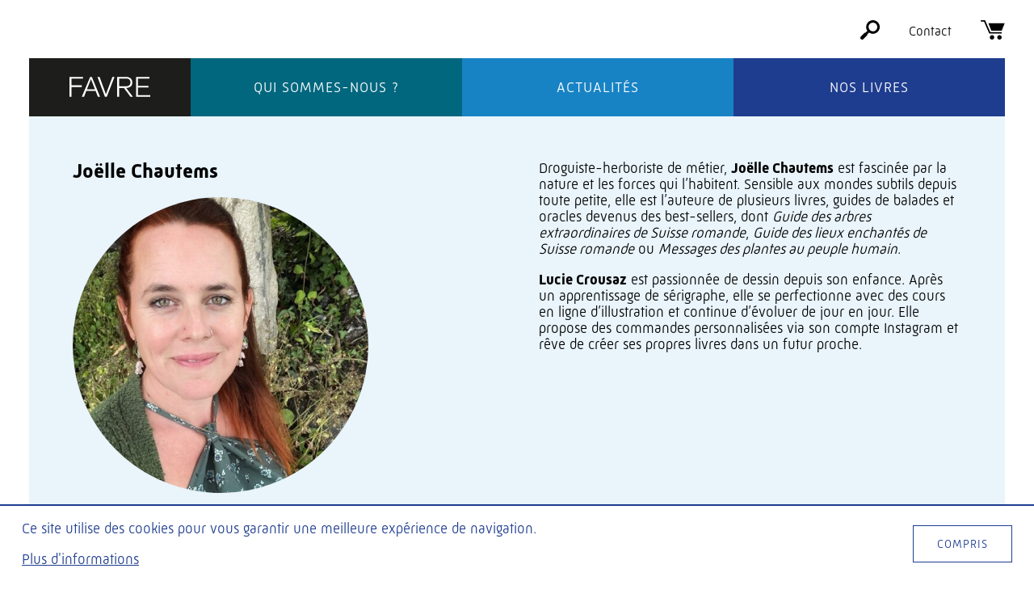

--- FILE ---
content_type: text/html; charset=UTF-8
request_url: https://www.editionsfavre.com/livres/oracle-des-animaux-de-pouvoir/auteurs/
body_size: 12869
content:
<!doctype html>
<html class="no-js" lang="fr-FR">

<head>
    <meta charset="utf-8">
    <meta http-equiv="x-ua-compatible" content="ie=edge">
    <meta name="viewport" content="width=device-width, initial-scale=1, shrink-to-fit=no">

    <link rel="apple-touch-icon" sizes="180x180" href="https://www.editionsfavre.com/wp-content/themes/editions-favre/assets/static/favicon/apple-touch-icon.png">
    <link rel="icon" type="image/png" sizes="32x32" href="https://www.editionsfavre.com/wp-content/themes/editions-favre/assets/static/favicon/favicon-32x32.png">
    <link rel="icon" type="image/png" sizes="16x16" href="https://www.editionsfavre.com/wp-content/themes/editions-favre/assets/static/favicon/favicon-16x16.png">
    <link rel="manifest" href="https://www.editionsfavre.com/wp-content/themes/editions-favre/assets/static/favicon/site.webmanifest">
    <link rel="mask-icon" href="https://www.editionsfavre.com/wp-content/themes/editions-favre/assets/static/favicon/safari-pinned-tab.svg" color="#1e3d8f">
    <meta name="msapplication-TileColor" content="#1e3d8f">
    <meta name="theme-color" content="#ffffff">

    <script>
        document.createElement("picture");
    </script>
    <meta name='robots' content='index, follow, max-image-preview:large, max-snippet:-1, max-video-preview:-1' />

            <script data-no-defer="1" data-ezscrex="false" data-cfasync="false" data-pagespeed-no-defer data-cookieconsent="ignore">
                var ctPublicFunctions = {"_ajax_nonce":"f826703461","_rest_nonce":"cebc76aab1","_ajax_url":"\/wp-admin\/admin-ajax.php","_rest_url":"https:\/\/www.editionsfavre.com\/wp-json\/","data__cookies_type":"native","data__ajax_type":"rest","data__bot_detector_enabled":0,"data__frontend_data_log_enabled":1,"cookiePrefix":"","wprocket_detected":false,"host_url":"www.editionsfavre.com","text__ee_click_to_select":"Click to select the whole data","text__ee_original_email":"The complete one is","text__ee_got_it":"Got it","text__ee_blocked":"Blocked","text__ee_cannot_connect":"Cannot connect","text__ee_cannot_decode":"Can not decode email. Unknown reason","text__ee_email_decoder":"CleanTalk email decoder","text__ee_wait_for_decoding":"The magic is on the way!","text__ee_decoding_process":"Please wait a few seconds while we decode the contact data."}
            </script>
        
            <script data-no-defer="1" data-ezscrex="false" data-cfasync="false" data-pagespeed-no-defer data-cookieconsent="ignore">
                var ctPublic = {"_ajax_nonce":"f826703461","settings__forms__check_internal":"0","settings__forms__check_external":"0","settings__forms__force_protection":0,"settings__forms__search_test":"1","settings__forms__wc_add_to_cart":0,"settings__data__bot_detector_enabled":0,"settings__sfw__anti_crawler":"0","blog_home":"https:\/\/www.editionsfavre.com\/","pixel__setting":"0","pixel__enabled":false,"pixel__url":null,"data__email_check_before_post":1,"data__email_check_exist_post":0,"data__cookies_type":"native","data__key_is_ok":true,"data__visible_fields_required":true,"wl_brandname":"Anti-Spam by CleanTalk","wl_brandname_short":"CleanTalk","ct_checkjs_key":1033527311,"emailEncoderPassKey":"ea8a34564974e3cc399a16c1aafd4442","bot_detector_forms_excluded":"W10=","advancedCacheExists":false,"varnishCacheExists":false,"wc_ajax_add_to_cart":false}
            </script>
        
	<!-- This site is optimized with the Yoast SEO plugin v26.7 - https://yoast.com/wordpress/plugins/seo/ -->
	<title>Oracle des animaux de pouvoir - Éditions Favre</title>
	<link rel="canonical" href="https://www.editionsfavre.com/livres/oracle-des-animaux-de-pouvoir/" />
	<meta property="og:locale" content="fr_FR" />
	<meta property="og:type" content="article" />
	<meta property="og:title" content="Oracle des animaux de pouvoir - Éditions Favre" />
	<meta property="og:description" content="Selon la tradition druidique, chaque être humain naît avec un animal de pouvoir qui va l’accompagner durant toute son existence. [&hellip;]" />
	<meta property="og:url" content="https://www.editionsfavre.com/livres/oracle-des-animaux-de-pouvoir/" />
	<meta property="og:site_name" content="Éditions Favre" />
	<meta property="article:modified_time" content="2024-11-12T08:39:38+00:00" />
	<meta property="og:image" content="https://www.editionsfavre.com/wp-content/uploads/2022/11/Couv-Oracle-des-animaux-LIVRET-HD-1re.jpg" />
	<meta property="og:image:width" content="1189" />
	<meta property="og:image:height" content="1658" />
	<meta property="og:image:type" content="image/jpeg" />
	<meta name="twitter:card" content="summary_large_image" />
	<meta name="twitter:label1" content="Durée de lecture estimée" />
	<meta name="twitter:data1" content="1 minute" />
	<script type="application/ld+json" class="yoast-schema-graph">{"@context":"https://schema.org","@graph":[{"@type":"WebPage","@id":"https://www.editionsfavre.com/livres/oracle-des-animaux-de-pouvoir/","url":"https://www.editionsfavre.com/livres/oracle-des-animaux-de-pouvoir/","name":"Oracle des animaux de pouvoir - Éditions Favre","isPartOf":{"@id":"https://www.editionsfavre.com/#website"},"primaryImageOfPage":{"@id":"https://www.editionsfavre.com/livres/oracle-des-animaux-de-pouvoir/#primaryimage"},"image":{"@id":"https://www.editionsfavre.com/livres/oracle-des-animaux-de-pouvoir/#primaryimage"},"thumbnailUrl":"https://www.editionsfavre.com/wp-content/uploads/2022/11/Couv-Oracle-des-animaux-LIVRET-HD-1re.jpg","datePublished":"2022-11-17T13:53:41+00:00","dateModified":"2024-11-12T08:39:38+00:00","breadcrumb":{"@id":"https://www.editionsfavre.com/livres/oracle-des-animaux-de-pouvoir/#breadcrumb"},"inLanguage":"fr-FR","potentialAction":[{"@type":"ReadAction","target":["https://www.editionsfavre.com/livres/oracle-des-animaux-de-pouvoir/"]}]},{"@type":"ImageObject","inLanguage":"fr-FR","@id":"https://www.editionsfavre.com/livres/oracle-des-animaux-de-pouvoir/#primaryimage","url":"https://www.editionsfavre.com/wp-content/uploads/2022/11/Couv-Oracle-des-animaux-LIVRET-HD-1re.jpg","contentUrl":"https://www.editionsfavre.com/wp-content/uploads/2022/11/Couv-Oracle-des-animaux-LIVRET-HD-1re.jpg","width":1189,"height":1658},{"@type":"BreadcrumbList","@id":"https://www.editionsfavre.com/livres/oracle-des-animaux-de-pouvoir/#breadcrumb","itemListElement":[{"@type":"ListItem","position":1,"name":"Accueil","item":"https://www.editionsfavre.com/"},{"@type":"ListItem","position":2,"name":"Livres","item":"https://www.editionsfavre.com/livres/"},{"@type":"ListItem","position":3,"name":"Oracle des animaux de pouvoir"}]},{"@type":"WebSite","@id":"https://www.editionsfavre.com/#website","url":"https://www.editionsfavre.com/","name":"Éditions Favre","description":"Les Éditions Favre ont publié à ce jour plus de 1300 ouvrages. Distribuées en France, Suisse, Belgique et au Canada, elles éditent une cinquantaine de livres par année.","potentialAction":[{"@type":"SearchAction","target":{"@type":"EntryPoint","urlTemplate":"https://www.editionsfavre.com/?s={search_term_string}"},"query-input":{"@type":"PropertyValueSpecification","valueRequired":true,"valueName":"search_term_string"}}],"inLanguage":"fr-FR"}]}</script>
	<!-- / Yoast SEO plugin. -->


<link rel='dns-prefetch' href='//cdnjs.cloudflare.com' />
<link rel='dns-prefetch' href='//use.typekit.net' />
<link rel="alternate" title="oEmbed (JSON)" type="application/json+oembed" href="https://www.editionsfavre.com/wp-json/oembed/1.0/embed?url=https%3A%2F%2Fwww.editionsfavre.com%2Flivres%2Foracle-des-animaux-de-pouvoir%2F" />
<link rel="alternate" title="oEmbed (XML)" type="text/xml+oembed" href="https://www.editionsfavre.com/wp-json/oembed/1.0/embed?url=https%3A%2F%2Fwww.editionsfavre.com%2Flivres%2Foracle-des-animaux-de-pouvoir%2F&#038;format=xml" />
<style id='wp-img-auto-sizes-contain-inline-css' type='text/css'>
img:is([sizes=auto i],[sizes^="auto," i]){contain-intrinsic-size:3000px 1500px}
/*# sourceURL=wp-img-auto-sizes-contain-inline-css */
</style>
<style id='wp-block-library-inline-css' type='text/css'>
:root{--wp-block-synced-color:#7a00df;--wp-block-synced-color--rgb:122,0,223;--wp-bound-block-color:var(--wp-block-synced-color);--wp-editor-canvas-background:#ddd;--wp-admin-theme-color:#007cba;--wp-admin-theme-color--rgb:0,124,186;--wp-admin-theme-color-darker-10:#006ba1;--wp-admin-theme-color-darker-10--rgb:0,107,160.5;--wp-admin-theme-color-darker-20:#005a87;--wp-admin-theme-color-darker-20--rgb:0,90,135;--wp-admin-border-width-focus:2px}@media (min-resolution:192dpi){:root{--wp-admin-border-width-focus:1.5px}}.wp-element-button{cursor:pointer}:root .has-very-light-gray-background-color{background-color:#eee}:root .has-very-dark-gray-background-color{background-color:#313131}:root .has-very-light-gray-color{color:#eee}:root .has-very-dark-gray-color{color:#313131}:root .has-vivid-green-cyan-to-vivid-cyan-blue-gradient-background{background:linear-gradient(135deg,#00d084,#0693e3)}:root .has-purple-crush-gradient-background{background:linear-gradient(135deg,#34e2e4,#4721fb 50%,#ab1dfe)}:root .has-hazy-dawn-gradient-background{background:linear-gradient(135deg,#faaca8,#dad0ec)}:root .has-subdued-olive-gradient-background{background:linear-gradient(135deg,#fafae1,#67a671)}:root .has-atomic-cream-gradient-background{background:linear-gradient(135deg,#fdd79a,#004a59)}:root .has-nightshade-gradient-background{background:linear-gradient(135deg,#330968,#31cdcf)}:root .has-midnight-gradient-background{background:linear-gradient(135deg,#020381,#2874fc)}:root{--wp--preset--font-size--normal:16px;--wp--preset--font-size--huge:42px}.has-regular-font-size{font-size:1em}.has-larger-font-size{font-size:2.625em}.has-normal-font-size{font-size:var(--wp--preset--font-size--normal)}.has-huge-font-size{font-size:var(--wp--preset--font-size--huge)}.has-text-align-center{text-align:center}.has-text-align-left{text-align:left}.has-text-align-right{text-align:right}.has-fit-text{white-space:nowrap!important}#end-resizable-editor-section{display:none}.aligncenter{clear:both}.items-justified-left{justify-content:flex-start}.items-justified-center{justify-content:center}.items-justified-right{justify-content:flex-end}.items-justified-space-between{justify-content:space-between}.screen-reader-text{border:0;clip-path:inset(50%);height:1px;margin:-1px;overflow:hidden;padding:0;position:absolute;width:1px;word-wrap:normal!important}.screen-reader-text:focus{background-color:#ddd;clip-path:none;color:#444;display:block;font-size:1em;height:auto;left:5px;line-height:normal;padding:15px 23px 14px;text-decoration:none;top:5px;width:auto;z-index:100000}html :where(.has-border-color){border-style:solid}html :where([style*=border-top-color]){border-top-style:solid}html :where([style*=border-right-color]){border-right-style:solid}html :where([style*=border-bottom-color]){border-bottom-style:solid}html :where([style*=border-left-color]){border-left-style:solid}html :where([style*=border-width]){border-style:solid}html :where([style*=border-top-width]){border-top-style:solid}html :where([style*=border-right-width]){border-right-style:solid}html :where([style*=border-bottom-width]){border-bottom-style:solid}html :where([style*=border-left-width]){border-left-style:solid}html :where(img[class*=wp-image-]){height:auto;max-width:100%}:where(figure){margin:0 0 1em}html :where(.is-position-sticky){--wp-admin--admin-bar--position-offset:var(--wp-admin--admin-bar--height,0px)}@media screen and (max-width:600px){html :where(.is-position-sticky){--wp-admin--admin-bar--position-offset:0px}}

/*# sourceURL=wp-block-library-inline-css */
</style><style id='global-styles-inline-css' type='text/css'>
:root{--wp--preset--aspect-ratio--square: 1;--wp--preset--aspect-ratio--4-3: 4/3;--wp--preset--aspect-ratio--3-4: 3/4;--wp--preset--aspect-ratio--3-2: 3/2;--wp--preset--aspect-ratio--2-3: 2/3;--wp--preset--aspect-ratio--16-9: 16/9;--wp--preset--aspect-ratio--9-16: 9/16;--wp--preset--color--black: #000000;--wp--preset--color--cyan-bluish-gray: #abb8c3;--wp--preset--color--white: #ffffff;--wp--preset--color--pale-pink: #f78da7;--wp--preset--color--vivid-red: #cf2e2e;--wp--preset--color--luminous-vivid-orange: #ff6900;--wp--preset--color--luminous-vivid-amber: #fcb900;--wp--preset--color--light-green-cyan: #7bdcb5;--wp--preset--color--vivid-green-cyan: #00d084;--wp--preset--color--pale-cyan-blue: #8ed1fc;--wp--preset--color--vivid-cyan-blue: #0693e3;--wp--preset--color--vivid-purple: #9b51e0;--wp--preset--gradient--vivid-cyan-blue-to-vivid-purple: linear-gradient(135deg,rgb(6,147,227) 0%,rgb(155,81,224) 100%);--wp--preset--gradient--light-green-cyan-to-vivid-green-cyan: linear-gradient(135deg,rgb(122,220,180) 0%,rgb(0,208,130) 100%);--wp--preset--gradient--luminous-vivid-amber-to-luminous-vivid-orange: linear-gradient(135deg,rgb(252,185,0) 0%,rgb(255,105,0) 100%);--wp--preset--gradient--luminous-vivid-orange-to-vivid-red: linear-gradient(135deg,rgb(255,105,0) 0%,rgb(207,46,46) 100%);--wp--preset--gradient--very-light-gray-to-cyan-bluish-gray: linear-gradient(135deg,rgb(238,238,238) 0%,rgb(169,184,195) 100%);--wp--preset--gradient--cool-to-warm-spectrum: linear-gradient(135deg,rgb(74,234,220) 0%,rgb(151,120,209) 20%,rgb(207,42,186) 40%,rgb(238,44,130) 60%,rgb(251,105,98) 80%,rgb(254,248,76) 100%);--wp--preset--gradient--blush-light-purple: linear-gradient(135deg,rgb(255,206,236) 0%,rgb(152,150,240) 100%);--wp--preset--gradient--blush-bordeaux: linear-gradient(135deg,rgb(254,205,165) 0%,rgb(254,45,45) 50%,rgb(107,0,62) 100%);--wp--preset--gradient--luminous-dusk: linear-gradient(135deg,rgb(255,203,112) 0%,rgb(199,81,192) 50%,rgb(65,88,208) 100%);--wp--preset--gradient--pale-ocean: linear-gradient(135deg,rgb(255,245,203) 0%,rgb(182,227,212) 50%,rgb(51,167,181) 100%);--wp--preset--gradient--electric-grass: linear-gradient(135deg,rgb(202,248,128) 0%,rgb(113,206,126) 100%);--wp--preset--gradient--midnight: linear-gradient(135deg,rgb(2,3,129) 0%,rgb(40,116,252) 100%);--wp--preset--font-size--small: 13px;--wp--preset--font-size--medium: 20px;--wp--preset--font-size--large: 36px;--wp--preset--font-size--x-large: 42px;--wp--preset--spacing--20: 0.44rem;--wp--preset--spacing--30: 0.67rem;--wp--preset--spacing--40: 1rem;--wp--preset--spacing--50: 1.5rem;--wp--preset--spacing--60: 2.25rem;--wp--preset--spacing--70: 3.38rem;--wp--preset--spacing--80: 5.06rem;--wp--preset--shadow--natural: 6px 6px 9px rgba(0, 0, 0, 0.2);--wp--preset--shadow--deep: 12px 12px 50px rgba(0, 0, 0, 0.4);--wp--preset--shadow--sharp: 6px 6px 0px rgba(0, 0, 0, 0.2);--wp--preset--shadow--outlined: 6px 6px 0px -3px rgb(255, 255, 255), 6px 6px rgb(0, 0, 0);--wp--preset--shadow--crisp: 6px 6px 0px rgb(0, 0, 0);}:where(.is-layout-flex){gap: 0.5em;}:where(.is-layout-grid){gap: 0.5em;}body .is-layout-flex{display: flex;}.is-layout-flex{flex-wrap: wrap;align-items: center;}.is-layout-flex > :is(*, div){margin: 0;}body .is-layout-grid{display: grid;}.is-layout-grid > :is(*, div){margin: 0;}:where(.wp-block-columns.is-layout-flex){gap: 2em;}:where(.wp-block-columns.is-layout-grid){gap: 2em;}:where(.wp-block-post-template.is-layout-flex){gap: 1.25em;}:where(.wp-block-post-template.is-layout-grid){gap: 1.25em;}.has-black-color{color: var(--wp--preset--color--black) !important;}.has-cyan-bluish-gray-color{color: var(--wp--preset--color--cyan-bluish-gray) !important;}.has-white-color{color: var(--wp--preset--color--white) !important;}.has-pale-pink-color{color: var(--wp--preset--color--pale-pink) !important;}.has-vivid-red-color{color: var(--wp--preset--color--vivid-red) !important;}.has-luminous-vivid-orange-color{color: var(--wp--preset--color--luminous-vivid-orange) !important;}.has-luminous-vivid-amber-color{color: var(--wp--preset--color--luminous-vivid-amber) !important;}.has-light-green-cyan-color{color: var(--wp--preset--color--light-green-cyan) !important;}.has-vivid-green-cyan-color{color: var(--wp--preset--color--vivid-green-cyan) !important;}.has-pale-cyan-blue-color{color: var(--wp--preset--color--pale-cyan-blue) !important;}.has-vivid-cyan-blue-color{color: var(--wp--preset--color--vivid-cyan-blue) !important;}.has-vivid-purple-color{color: var(--wp--preset--color--vivid-purple) !important;}.has-black-background-color{background-color: var(--wp--preset--color--black) !important;}.has-cyan-bluish-gray-background-color{background-color: var(--wp--preset--color--cyan-bluish-gray) !important;}.has-white-background-color{background-color: var(--wp--preset--color--white) !important;}.has-pale-pink-background-color{background-color: var(--wp--preset--color--pale-pink) !important;}.has-vivid-red-background-color{background-color: var(--wp--preset--color--vivid-red) !important;}.has-luminous-vivid-orange-background-color{background-color: var(--wp--preset--color--luminous-vivid-orange) !important;}.has-luminous-vivid-amber-background-color{background-color: var(--wp--preset--color--luminous-vivid-amber) !important;}.has-light-green-cyan-background-color{background-color: var(--wp--preset--color--light-green-cyan) !important;}.has-vivid-green-cyan-background-color{background-color: var(--wp--preset--color--vivid-green-cyan) !important;}.has-pale-cyan-blue-background-color{background-color: var(--wp--preset--color--pale-cyan-blue) !important;}.has-vivid-cyan-blue-background-color{background-color: var(--wp--preset--color--vivid-cyan-blue) !important;}.has-vivid-purple-background-color{background-color: var(--wp--preset--color--vivid-purple) !important;}.has-black-border-color{border-color: var(--wp--preset--color--black) !important;}.has-cyan-bluish-gray-border-color{border-color: var(--wp--preset--color--cyan-bluish-gray) !important;}.has-white-border-color{border-color: var(--wp--preset--color--white) !important;}.has-pale-pink-border-color{border-color: var(--wp--preset--color--pale-pink) !important;}.has-vivid-red-border-color{border-color: var(--wp--preset--color--vivid-red) !important;}.has-luminous-vivid-orange-border-color{border-color: var(--wp--preset--color--luminous-vivid-orange) !important;}.has-luminous-vivid-amber-border-color{border-color: var(--wp--preset--color--luminous-vivid-amber) !important;}.has-light-green-cyan-border-color{border-color: var(--wp--preset--color--light-green-cyan) !important;}.has-vivid-green-cyan-border-color{border-color: var(--wp--preset--color--vivid-green-cyan) !important;}.has-pale-cyan-blue-border-color{border-color: var(--wp--preset--color--pale-cyan-blue) !important;}.has-vivid-cyan-blue-border-color{border-color: var(--wp--preset--color--vivid-cyan-blue) !important;}.has-vivid-purple-border-color{border-color: var(--wp--preset--color--vivid-purple) !important;}.has-vivid-cyan-blue-to-vivid-purple-gradient-background{background: var(--wp--preset--gradient--vivid-cyan-blue-to-vivid-purple) !important;}.has-light-green-cyan-to-vivid-green-cyan-gradient-background{background: var(--wp--preset--gradient--light-green-cyan-to-vivid-green-cyan) !important;}.has-luminous-vivid-amber-to-luminous-vivid-orange-gradient-background{background: var(--wp--preset--gradient--luminous-vivid-amber-to-luminous-vivid-orange) !important;}.has-luminous-vivid-orange-to-vivid-red-gradient-background{background: var(--wp--preset--gradient--luminous-vivid-orange-to-vivid-red) !important;}.has-very-light-gray-to-cyan-bluish-gray-gradient-background{background: var(--wp--preset--gradient--very-light-gray-to-cyan-bluish-gray) !important;}.has-cool-to-warm-spectrum-gradient-background{background: var(--wp--preset--gradient--cool-to-warm-spectrum) !important;}.has-blush-light-purple-gradient-background{background: var(--wp--preset--gradient--blush-light-purple) !important;}.has-blush-bordeaux-gradient-background{background: var(--wp--preset--gradient--blush-bordeaux) !important;}.has-luminous-dusk-gradient-background{background: var(--wp--preset--gradient--luminous-dusk) !important;}.has-pale-ocean-gradient-background{background: var(--wp--preset--gradient--pale-ocean) !important;}.has-electric-grass-gradient-background{background: var(--wp--preset--gradient--electric-grass) !important;}.has-midnight-gradient-background{background: var(--wp--preset--gradient--midnight) !important;}.has-small-font-size{font-size: var(--wp--preset--font-size--small) !important;}.has-medium-font-size{font-size: var(--wp--preset--font-size--medium) !important;}.has-large-font-size{font-size: var(--wp--preset--font-size--large) !important;}.has-x-large-font-size{font-size: var(--wp--preset--font-size--x-large) !important;}
/*# sourceURL=global-styles-inline-css */
</style>

<style id='classic-theme-styles-inline-css' type='text/css'>
/*! This file is auto-generated */
.wp-block-button__link{color:#fff;background-color:#32373c;border-radius:9999px;box-shadow:none;text-decoration:none;padding:calc(.667em + 2px) calc(1.333em + 2px);font-size:1.125em}.wp-block-file__button{background:#32373c;color:#fff;text-decoration:none}
/*# sourceURL=/wp-includes/css/classic-themes.min.css */
</style>
<link rel='stylesheet' id='cleantalk-public-css-css' href='https://www.editionsfavre.com/wp-content/plugins/cleantalk-spam-protect/css/cleantalk-public.min.css?ver=6.70.1_1766482797' type='text/css' media='all' />
<link rel='stylesheet' id='cleantalk-email-decoder-css-css' href='https://www.editionsfavre.com/wp-content/plugins/cleantalk-spam-protect/css/cleantalk-email-decoder.min.css?ver=6.70.1_1766482797' type='text/css' media='all' />
<link rel='stylesheet' id='font-style-css' href='https://use.typekit.net/gam4wch.css?ver=6.9' type='text/css' media='all' />
<link rel='stylesheet' id='main-style-css' href='https://www.editionsfavre.com/wp-content/themes/editions-favre/style.min.css?ver=1736858073200' type='text/css' media='all' />
<script type="text/javascript" src="https://www.editionsfavre.com/wp-content/plugins/wp-sentry-integration/public/wp-sentry-browser.min.js?ver=8.10.0" id="wp-sentry-browser-bundle-js"></script>
<script type="text/javascript" id="wp-sentry-browser-js-extra">
/* <![CDATA[ */
var wp_sentry = {"environment":"production","release":"1.0","context":{"tags":{"wordpress":"6.9","language":"fr-FR"}},"dsn":"https://05ac2549e3e3419cb6b58545201988a1@sentry.hawaii.do/16"};
//# sourceURL=wp-sentry-browser-js-extra
/* ]]> */
</script>
<script type="text/javascript" src="https://www.editionsfavre.com/wp-content/plugins/wp-sentry-integration/public/wp-sentry-init.js?ver=8.10.0" id="wp-sentry-browser-js"></script>
<script type="text/javascript" src="https://www.editionsfavre.com/wp-content/plugins/cleantalk-spam-protect/js/apbct-public-bundle_gathering.min.js?ver=6.70.1_1766482797" id="apbct-public-bundle_gathering.min-js-js"></script>
<script type="text/javascript" src="https://www.editionsfavre.com/wp-includes/js/jquery/jquery.min.js?ver=3.7.1" id="jquery-core-js"></script>
<script type="text/javascript" src="https://www.editionsfavre.com/wp-includes/js/jquery/jquery-migrate.min.js?ver=3.4.1" id="jquery-migrate-js"></script>
<script type="text/javascript" async src="https://cdnjs.cloudflare.com/ajax/libs/picturefill/3.0.3/picturefill.min.js?ver=6.9" id="picturefill-js"></script>
<link rel="https://api.w.org/" href="https://www.editionsfavre.com/wp-json/" /><link rel="alternate" title="JSON" type="application/json" href="https://www.editionsfavre.com/wp-json/wp/v2/book/6174" /><link rel="EditURI" type="application/rsd+xml" title="RSD" href="https://www.editionsfavre.com/xmlrpc.php?rsd" />

<link rel='shortlink' href='https://www.editionsfavre.com/?p=6174' />
<!-- Matomo -->
<script type="text/javascript">
  var _paq = window._paq || [];
  /* tracker methods like "setCustomDimension" should be called before "trackPageView" */
  _paq.push(['trackPageView']);
  _paq.push(['enableLinkTracking']);
  (function() {
    var u="https://piwik.hawaii.do/";
    _paq.push(['setTrackerUrl', u+'matomo.php']);
    _paq.push(['setSiteId', '82']);
    var d=document, g=d.createElement('script'), s=d.getElementsByTagName('script')[0];
    g.type='text/javascript'; g.async=true; g.defer=true; g.src=u+'matomo.js'; s.parentNode.insertBefore(g,s);
  })();
</script>
<!-- End Matomo Code -->
    <script>
        var baseUrl = "https://www.editionsfavre.com";
        var templateUrl = "https://www.editionsfavre.com/wp-content/themes/editions-favre";
        var swiss = false;
        var spreeHost = "https://editionsfavre.spree.wellhosted.ch";
    </script>
</head>

<body class="wp-singular book-template-default single single-book postid-6174 wp-theme-editions-favre">
    <!--[if lte IE 9]>
            <p class="browserupgrade">You are using an <strong>outdated</strong> browser. Please <a href="http://browsehappy.com/">upgrade your browser</a> to improve your experience.</p>
        <![endif]-->
    <div id="global-wrapper">

        <header id="header">
            <div class="logo">
                <a aria-label="Éditions Favre" href="https://www.editionsfavre.com">
                    <svg xmlns="http://www.w3.org/2000/svg" viewBox="0 0 113.5 28.3">
                        <polygon points="2.7 28.3 0 28.3 0 0 19 0 19 2.4 2.7 2.4 2.7 12 17.3 12 17.3 14.3 2.7 14.3" />
                        <path d="M35.8 17.6L30.2 3.2l-5.7 14.4h11.3zM43 28.3h-3l-3.3-8.5h-13l-3.3 8.5h-3.1L29.1 0h2.3L43 28.3z" />
                        <polygon points="52.4 28.3 49.9 28.3 39.3 0 42.3 0 51.2 24.6 60.4 0 63.3 0" />
                        <path d="M69.8 13.4h6.8c1.9 0 3.7 0 4.9-.3 3.1-.6 4.2-2.9 4.2-5.2 0-2.8-1.4-4.8-4.2-5.4-.8-.2-1.2-.2-4.8-.2h-6.8v11.1zm19.4 14.9h-3.4l-9.2-12.5h-6.8v12.5H67V0h8.1c5.1 0 6.3 0 8.1.6 4.8 1.6 5.1 6.1 5.1 7.5 0 3-1.3 4.6-2.2 5.4-2.1 1.9-4.8 2.1-6.4 2.2l9.5 12.6z" />
                        <polygon points="113.5 28.3 93.6 28.3 93.6 0 112.5 0 112.5 2.5 96.3 2.5 96.3 12.6 111 12.6 111 15 96.3 15 96.3 25.8 113.5 25.8" />
                    </svg>
                </a>
                <div class="mobile-nav">
                    <div class="three-lines">
                        <span></span>
                        <span></span>
                        <span></span>
                    </div>
                    <div class="menu-label">Menu</div>
                </div>
            </div>
            <nav class="main-nav">
                <ul id="menu-menu-principal" class="menu"><li id="menu-item-34" class="menu-item menu-item-type-post_type menu-item-object-page menu-item-34"><a href="https://www.editionsfavre.com/qui-sommes-nous/">Qui sommes-nous ?</a></li>
<li id="menu-item-38" class="menu-item menu-item-type-post_type menu-item-object-page current_page_parent menu-item-38"><a href="https://www.editionsfavre.com/actualites/">Actualités</a></li>
<li id="menu-item-125" class="menu-item menu-item-type-post_type_archive menu-item-object-book menu-item-125"><a href="https://www.editionsfavre.com/livres/">Nos livres</a></li>
</ul>            </nav>
            <nav class="tool-nav">
                <ul>
                    <li><a aria-label="Rechercher" class="to-search" href="https://www.editionsfavre.com/livres/">
                            <svg xmlns="http://www.w3.org/2000/svg" viewBox="0 0 79.5 79.5">
                                <path d="M71.4 8.1C66 2.7 58.9 0 51.7 0 44.6 0 37.5 2.7 32 8.1c-9.6 9.7-10.7 24.6-3.2 35.5L21.5 51c-2-.1-4.1.6-5.7 2.2L2.2 66.8c-2.9 2.9-2.9 7.6 0 10.6 1.5 1.5 3.4 2.2 5.3 2.2s3.8-.7 5.3-2.2l13.7-13.7c1.6-1.6 2.3-3.6 2.2-5.7l7.3-7.3c4.8 3.3 10.3 4.9 15.8 4.9 7.1 0 14.2-2.7 19.7-8.1C82.3 36.6 82.3 19 71.4 8.1zm-7 32.3c-3.4 3.4-7.9 5.2-12.6 5.2-4.2 0-8.3-1.5-11.5-4.2-.2-.5-.5-.9-.9-1.3s-.8-.7-1.3-.9c-5.9-7-5.5-17.5 1-24.1C42.5 11.8 47 10 51.7 10c4.8 0 9.3 1.9 12.6 5.2 3.4 3.4 5.2 7.9 5.2 12.6.1 4.8-1.8 9.3-5.1 12.6z" />
                            </svg>
                        </a></li>
                    <li><a href="https://www.editionsfavre.com/contact/">Contact</a></li>
                    <li>
                        <div id="cart-number" data-link="https://www.editionsfavre.com/panier/">
                            <a class="to-cart" aria-label="Panier" href="https://www.editionsfavre.com/panier/">
                                <svg xmlns="http://www.w3.org/2000/svg" viewBox="0 0 98.3 80">
                                    <path d="M86.3 42.2c-.3.7-.6.9-1.3.9H43.9c-.7 0-1.1-.2-1.3-.9-3.8-9.6-11.7-29.5-11.9-29.9h67.6c-.1 0-9.3 23.1-12 29.9z" />
                                    <path d="M85.9 49.2v6.1H35.8c-.8 0-1.2-.2-1.5-1-6.9-15.6-13.8-31.3-20.6-47-.4-.9-.8-1.2-1.7-1.2-3.7.1-12 0-12 0V0h16.2c.8 0 1.2.2 1.5 1 6.8 15.7 13.7 31.4 20.5 47.1.4.8.7 1.1 1.7 1.1h46z" />
                                    <path d="M76.7 61.5c5 0 9.2 4.2 9.2 9.3 0 5.1-4.3 9.2-9.3 9.2-5-.1-9.1-4.2-9.2-9.2.1-5.1 4.3-9.3 9.3-9.3" />
                                    <path d="M45.9 61.5c5 0 9.2 4.1 9.3 9.2 0 5-4.2 9.2-9.2 9.2s-9.1-4.1-9.2-9.1c-.1-5 4-9.3 9.1-9.3" />
                                </svg>
                            </a>
                        </div>
                    </li>
                </ul>
            </nav>
        </header>
    <script type="application/ld+json">
        {"@context":"http:\/\/schema.org","@type":"Book","name":"Oracle des animaux de pouvoir","author":[{"@context":"http:\/\/schema.org\/","@type":"Person","image":"https:\/\/www.editionsfavre.com\/wp-content\/uploads\/2020\/01\/Portrait-CHAUTEMS-Joelle-2025-\u00a9-Joelle-Chautems-scaled.jpeg","honorificPrefix":"","familyName":"Chautems","givenName":"Jo\u00eblle","name":"Jo\u00eblle Chautems","description":"","url":"https:\/\/www.editionsfavre.com\/auteurs\/joelle-chautems\/","email":null,"gender":"https:\/\/schema.org\/Female"},{"@context":"http:\/\/schema.org\/","@type":"Person","image":"https:\/\/www.editionsfavre.com\/wp-content\/uploads\/2022\/11\/Portrait-CROUSAZ-Lucie-e1668692312125.jpeg","honorificPrefix":"","familyName":"Crousaz","givenName":"Lucie","name":"Lucie Crousaz","description":"","url":"https:\/\/www.editionsfavre.com\/auteurs\/lucie-crousaz\/","email":null,"gender":"https:\/\/schema.org\/Female"}],"url":"https:\/\/www.editionsfavre.com\/livres\/oracle-des-animaux-de-pouvoir\/","workExample":[{"@type":"Book","isbn":"978-2-8289-2022-7","bookFormat":"http:\/\/schema.org\/Hardcover","datePublished":"2022-11-19","description":"Selon la tradition druidique, chaque \u00eatre humain na\u00eet avec un animal de pouvoir qui va l\u2019accompagner durant toute son existence. Mais d\u2019autres animaux peuvent aussi nous aider au quotidien et dans les diff\u00e9rentes \u00e9tapes de notre vie. Cet oracle te permettra de d\u00e9couvrir les caract\u00e9ristiques et les pouvoirs de 47 animaux pr\u00e9sents en Europe. Leurs messages emplis de sagesse te guideront lorsque tu en auras besoin. Ce coffret, contenant 47 cartes joliment illustr\u00e9es et un livret explicatif, est destin\u00e9 aussi bien aux adultes qu\u2019aux enfants, sous la supervision d\u2019un parent. Il fournit de nombreuses informations sur le mode de vie des animaux et ce qu\u2019ils peuvent nous apprendre.","image":"https:\/\/www.editionsfavre.com\/wp-content\/uploads\/2022\/11\/Couv-Oracle-des-animaux-LIVRET-HD-1re.jpg"}],"publisher":{"@type":"Organization","name":"\u00c9ditions FAVRE"}}    </script>
    <main>

            <section class="author-wrapper">
                <div class="row two-column author-body">
                    <div class="column author-column">
                                                    <div class="author-item">
                                <h3>Joëlle Chautems</h3>
                                                                    <div class="author-img-wrapper">
                                        <picture>
                                            <source srcset="https://www.editionsfavre.com/wp-content/uploads/fly-images/7985/Portrait-CHAUTEMS-Joelle-2025-©-Joelle-Chautems-scaled-200x200-c.jpeg 1x,
                                                            https://www.editionsfavre.com/wp-content/uploads/fly-images/7985/Portrait-CHAUTEMS-Joelle-2025-©-Joelle-Chautems-scaled-400x400-c.jpeg 2x"
                                                    media="(max-width: 768px)">
                                            <source srcset="https://www.editionsfavre.com/wp-content/uploads/fly-images/7985/Portrait-CHAUTEMS-Joelle-2025-©-Joelle-Chautems-scaled-280x280-c.jpeg 1x,
                                                            https://www.editionsfavre.com/wp-content/uploads/fly-images/7985/Portrait-CHAUTEMS-Joelle-2025-©-Joelle-Chautems-scaled-560x560-c.jpeg 2x"
                                                    media="(min-width: 769px) and (max-width: 1067px)">
                                            <source srcset="https://www.editionsfavre.com/wp-content/uploads/fly-images/7985/Portrait-CHAUTEMS-Joelle-2025-©-Joelle-Chautems-scaled-500x500-c.jpeg 1x,
                                                            https://www.editionsfavre.com/wp-content/uploads/fly-images/7985/Portrait-CHAUTEMS-Joelle-2025-©-Joelle-Chautems-scaled-1000x1000-c.jpeg 2x"
                                                    media="(min-width: 1068px)">
                                            <img title="Portrait CHAUTEMS Joëlle 2025 © Joëlle Chautems" alt="" src="https://www.editionsfavre.com/wp-content/uploads/fly-images/7985/Portrait-CHAUTEMS-Joelle-2025-©-Joelle-Chautems-scaled-500x500-c.jpeg">
                                        </picture>
                                    </div>
                                                                                                    <ul class="links-wrapper">
                                        <li>
                                            <a href="http://www.eorian.ch" target="_blank" rel="noopener">Site internet de l'auteur</a>
                                        </li>
                                    </ul>
                                                            </div>
                                                    <div class="author-item">
                                <h3>Lucie Crousaz</h3>
                                                                    <div class="author-img-wrapper">
                                        <picture>
                                            <source srcset="https://www.editionsfavre.com/wp-content/uploads/fly-images/6401/Portrait-CROUSAZ-Lucie-e1668692312125-200x200-c.jpeg 1x,
                                                            https://www.editionsfavre.com/wp-content/uploads/fly-images/6401/Portrait-CROUSAZ-Lucie-e1668692312125-400x400-c.jpeg 2x"
                                                    media="(max-width: 768px)">
                                            <source srcset="https://www.editionsfavre.com/wp-content/uploads/fly-images/6401/Portrait-CROUSAZ-Lucie-e1668692312125-280x280-c.jpeg 1x,
                                                            https://www.editionsfavre.com/wp-content/uploads/fly-images/6401/Portrait-CROUSAZ-Lucie-e1668692312125-560x560-c.jpeg 2x"
                                                    media="(min-width: 769px) and (max-width: 1067px)">
                                            <source srcset="https://www.editionsfavre.com/wp-content/uploads/fly-images/6401/Portrait-CROUSAZ-Lucie-e1668692312125-500x500-c.jpeg 1x,
                                                            https://www.editionsfavre.com/wp-content/uploads/fly-images/6401/Portrait-CROUSAZ-Lucie-e1668692312125-1000x1000-c.jpeg 2x"
                                                    media="(min-width: 1068px)">
                                            <img title="Portrait CROUSAZ Lucie" alt="" src="https://www.editionsfavre.com/wp-content/uploads/fly-images/6401/Portrait-CROUSAZ-Lucie-e1668692312125-500x500-c.jpeg">
                                        </picture>
                                    </div>
                                                                                                    <ul class="links-wrapper">
                                        <li>
                                            <a href="https://www.instagram.com/ohbabymoon_illustrations/" target="_blank" rel="noopener">Site internet de l'auteur</a>
                                        </li>
                                    </ul>
                                                            </div>
                                            </div>
                    <div class="column bio-column">
                        <p>Droguiste-herboriste de métier, <strong>Joëlle Chautems</strong> est fascinée par la nature et les forces qui l’habitent. Sensible aux mondes subtils depuis toute petite, elle est l’auteure de plusieurs livres, guides de balades et oracles devenus des best-sellers, dont <em>Guide des arbres extraordinaires de Suisse romande</em>, <em>Guide des lieux enchantés de Suisse romande</em> ou <em>Messages des plantes au peuple humain</em>.</p>
<p><strong>Lucie Crousaz</strong> est passionnée de dessin depuis son enfance. Après un apprentissage de sérigraphe, elle se perfectionne avec des cours en ligne d’illustration et continue d’évoluer de jour en jour. Elle propose des commandes personnalisées via son compte Instagram et rêve de créer ses propres livres dans un futur proche.</p>
                    </div>

                </div>
            </section>



                <div class="striped-section"></div>

                    <div class="books-carousel carousel-page">
            <span class="label-carousel">Des mêmes auteurs</span>
                <div class="books-carousel-card">
    <a href="https://www.editionsfavre.com/livres/guide-des-hauts-lieux-denergie-de-suisse-romande/">
                    <div class="cover-wrapper">
                <div class="book-cover cover-medium">
                    <figure>
                        <img src="https://www.editionsfavre.com/wp-content/uploads/fly-images/7984/Couv-Guide-des-hauts-lieux-denergie-HD-1re-260x99999.jpg" title="Couv Guide des hauts lieux d&rsquo;énergie HD 1re" alt="" srcset="https://www.editionsfavre.com/wp-content/uploads/fly-images/7984/Couv-Guide-des-hauts-lieux-denergie-HD-1re-260x99999.jpg 1x,
                                    https://www.editionsfavre.com/wp-content/uploads/fly-images/7984/Couv-Guide-des-hauts-lieux-denergie-HD-1re-520x99999.jpg 2x" loading="lazy">
                    </figure>
                    
                </div>
            </div>
                <div class="book-infos">
            <h3 class="book-title">Guide des hauts lieux d&rsquo;énergie de Suisse romande</h3>
            <div class="book-author">Joëlle Chautems</div>
            <div class="book-price">
                <span class="">32 €</span>
                            </div>
        </div>
    </a>
</div><div class="books-carousel-card">
    <a href="https://www.editionsfavre.com/livres/echappees-suisses/">
                    <div class="cover-wrapper">
                <div class="book-cover cover-medium">
                    <figure>
                        <img src="https://www.editionsfavre.com/wp-content/uploads/fly-images/7601/Couv-Echappees-suisses-1re-legere-260x99999.jpg" title="Couv Echappées suisses 1re légère" alt="" srcset="https://www.editionsfavre.com/wp-content/uploads/fly-images/7601/Couv-Echappees-suisses-1re-legere-260x99999.jpg 1x,
                                    https://www.editionsfavre.com/wp-content/uploads/fly-images/7601/Couv-Echappees-suisses-1re-legere-520x99999.jpg 2x" loading="lazy">
                    </figure>
                    
                </div>
            </div>
                <div class="book-infos">
            <h3 class="book-title">Echappées suisses</h3>
            <div class="book-author">Fabrice Chapuis, Joëlle Chautems</div>
            <div class="book-price">
                <span class="">39 €</span>
                            </div>
        </div>
    </a>
</div><div class="books-carousel-card">
    <a href="https://www.editionsfavre.com/livres/megalithes-de-bretagne/">
                    <div class="cover-wrapper">
                <div class="book-cover cover-medium">
                    <figure>
                        <img src="https://www.editionsfavre.com/wp-content/uploads/fly-images/6777/Couv-Megalithes-de-Bretagne-HD-1re-260x99999.jpg" title="Couv Mégalithes de Bretagne HD 1re" alt="" srcset="https://www.editionsfavre.com/wp-content/uploads/fly-images/6777/Couv-Megalithes-de-Bretagne-HD-1re-260x99999.jpg 1x,
                                    https://www.editionsfavre.com/wp-content/uploads/fly-images/6777/Couv-Megalithes-de-Bretagne-HD-1re-520x99999.jpg 2x" loading="lazy">
                    </figure>
                    
                </div>
            </div>
                <div class="book-infos">
            <h3 class="book-title">Mégalithes de Bretagne</h3>
            <div class="book-author">Pascal Lamour, Joëlle Chautems</div>
            <div class="book-price">
                <span class="">19.50 €</span>
                            </div>
        </div>
    </a>
</div><div class="books-carousel-card">
    <a href="https://www.editionsfavre.com/livres/oracle-des-animaux-de-pouvoir/">
                    <div class="cover-wrapper">
                <div class="book-cover cover-small">
                    <figure>
                        <img src="https://www.editionsfavre.com/wp-content/uploads/fly-images/6403/Couv-Oracle-des-animaux-LIVRET-HD-1re-260x99999.jpg" title="Couv Oracle des animaux LIVRET HD 1re" alt="" srcset="https://www.editionsfavre.com/wp-content/uploads/fly-images/6403/Couv-Oracle-des-animaux-LIVRET-HD-1re-260x99999.jpg 1x,
                                    https://www.editionsfavre.com/wp-content/uploads/fly-images/6403/Couv-Oracle-des-animaux-LIVRET-HD-1re-520x99999.jpg 2x" loading="lazy">
                    </figure>
                    
                </div>
            </div>
                <div class="book-infos">
            <h3 class="book-title">Oracle des animaux de pouvoir</h3>
            <div class="book-author">Joëlle Chautems, Lucie Crousaz (illustrations)</div>
            <div class="book-price">
                <span class="">26 €</span>
                            </div>
        </div>
    </a>
</div><div class="books-carousel-card">
    <a href="https://www.editionsfavre.com/livres/oracle-des-etres-elementaires-2/">
                    <div class="cover-wrapper">
                <div class="book-cover cover-small">
                    <figure>
                        <img src="https://www.editionsfavre.com/wp-content/uploads/fly-images/5738/Couv-Oracle-des-êtres-élémentaires-2021-HD-1re-scaled-260x99999.jpg" title="Couv Oracle des êtres élémentaires 2021 HD 1re" alt="" srcset="https://www.editionsfavre.com/wp-content/uploads/fly-images/5738/Couv-Oracle-des-êtres-élémentaires-2021-HD-1re-scaled-260x99999.jpg 1x,
                                    https://www.editionsfavre.com/wp-content/uploads/fly-images/5738/Couv-Oracle-des-êtres-élémentaires-2021-HD-1re-scaled-520x99999.jpg 2x" loading="lazy">
                    </figure>
                    
                </div>
            </div>
                <div class="book-infos">
            <h3 class="book-title">Oracle des êtres élémentaires</h3>
            <div class="book-author">Joëlle Chautems (textes), Jessica Maroulis (illustrations)</div>
            <div class="book-price">
                <span class="">24 €</span>
                            </div>
        </div>
    </a>
</div><div class="books-carousel-card">
    <a href="https://www.editionsfavre.com/livres/eveille-ton-potentiel-magique/">
                    <div class="cover-wrapper">
                <div class="book-cover cover-medium">
                    <figure>
                        <img src="https://www.editionsfavre.com/wp-content/uploads/fly-images/5602/Couv-Eveille-ton-potentiel-magique-HD-1re-scaled-260x99999.jpg" title="Couv Eveille ton potentiel magique HD 1re" alt="" srcset="https://www.editionsfavre.com/wp-content/uploads/fly-images/5602/Couv-Eveille-ton-potentiel-magique-HD-1re-scaled-260x99999.jpg 1x,
                                    https://www.editionsfavre.com/wp-content/uploads/fly-images/5602/Couv-Eveille-ton-potentiel-magique-HD-1re-scaled-520x99999.jpg 2x" loading="lazy">
                    </figure>
                    
                </div>
            </div>
                <div class="book-infos">
            <h3 class="book-title">Éveille ton potentiel magique</h3>
            <div class="book-author">Joëlle Chautems</div>
            <div class="book-price">
                <span class="">22 €</span>
                            </div>
        </div>
    </a>
</div><div class="books-carousel-card">
    <a href="https://www.editionsfavre.com/livres/messages-des-pierres-au-peuple-humain/">
                    <div class="cover-wrapper">
                <div class="book-cover cover-small">
                    <figure>
                        <img src="https://www.editionsfavre.com/wp-content/uploads/fly-images/5111/Couv-Messages-des-pierres-au-peuple-humain-livret-HD-1re-260x99999.jpg" title="Couv Messages des pierres au peuple humain livret" alt="" srcset="https://www.editionsfavre.com/wp-content/uploads/fly-images/5111/Couv-Messages-des-pierres-au-peuple-humain-livret-HD-1re-260x99999.jpg 1x,
                                    https://www.editionsfavre.com/wp-content/uploads/fly-images/5111/Couv-Messages-des-pierres-au-peuple-humain-livret-HD-1re-520x99999.jpg 2x" loading="lazy">
                    </figure>
                    
                </div>
            </div>
                <div class="book-infos">
            <h3 class="book-title">Messages des pierres au peuple humain</h3>
            <div class="book-author">Joëlle Chautems, Fabrice Chapuis (photos)</div>
            <div class="book-price">
                <span class="">24 €</span>
                            </div>
        </div>
    </a>
</div><div class="books-carousel-card">
    <a href="https://www.editionsfavre.com/livres/messages-des-plantes-au-peuple-humain/">
                    <div class="cover-wrapper">
                <div class="book-cover cover-small">
                    <figure>
                        <img src="https://www.editionsfavre.com/wp-content/uploads/fly-images/3939/978-2-8289-1669-5-260x99999.jpg" title="978-2-8289-1669-5" alt="" srcset="https://www.editionsfavre.com/wp-content/uploads/fly-images/3939/978-2-8289-1669-5-260x99999.jpg 1x,
                                    https://www.editionsfavre.com/wp-content/uploads/fly-images/3939/978-2-8289-1669-5-520x99999.jpg 2x" loading="lazy">
                    </figure>
                    
                </div>
            </div>
                <div class="book-infos">
            <h3 class="book-title">Messages des plantes au peuple humain</h3>
            <div class="book-author">Joëlle Chautems, Julien Chautems</div>
            <div class="book-price">
                <span class="">27 €</span>
                            </div>
        </div>
    </a>
</div><div class="books-carousel-card">
    <a href="https://www.editionsfavre.com/livres/manuel-de-geobiologie-et-magie-de-lhabitat/">
                    <div class="cover-wrapper">
                <div class="book-cover cover-medium">
                    <figure>
                        <img src="https://www.editionsfavre.com/wp-content/uploads/fly-images/3875/978-2-8289-1628-2-scaled-260x99999.jpg" title="978-2-8289-1628-2" alt="" srcset="https://www.editionsfavre.com/wp-content/uploads/fly-images/3875/978-2-8289-1628-2-scaled-260x99999.jpg 1x,
                                    https://www.editionsfavre.com/wp-content/uploads/fly-images/3875/978-2-8289-1628-2-scaled-520x99999.jpg 2x" loading="lazy">
                    </figure>
                                            <div class="books-label">
                            <span>Best-sellers</span>
                        </div>
                    
                </div>
            </div>
                <div class="book-infos">
            <h3 class="book-title">Manuel de géobiologie et magie de l’habitat</h3>
            <div class="book-author">Joëlle Chautems</div>
            <div class="book-price">
                <span class="">17 €</span>
                            </div>
        </div>
    </a>
</div><div class="books-carousel-card">
    <a href="https://www.editionsfavre.com/livres/rituels-symboliques-dans-la-nature/">
                    <div class="cover-wrapper">
                <div class="book-cover cover-medium">
                    <figure>
                        <img src="https://www.editionsfavre.com/wp-content/uploads/fly-images/3738/978-2-8289-1540-7-scaled-260x99999.jpg" title="978-2-8289-1540-7" alt="" srcset="https://www.editionsfavre.com/wp-content/uploads/fly-images/3738/978-2-8289-1540-7-scaled-260x99999.jpg 1x,
                                    https://www.editionsfavre.com/wp-content/uploads/fly-images/3738/978-2-8289-1540-7-scaled-520x99999.jpg 2x" loading="lazy">
                    </figure>
                    
                </div>
            </div>
                <div class="book-infos">
            <h3 class="book-title">Rituels symboliques dans la nature</h3>
            <div class="book-author">Joëlle Chautems, Marlène Micheloud</div>
            <div class="book-price">
                <span class="">26 €</span>
                            </div>
        </div>
    </a>
</div><div class="books-carousel-card">
    <a href="https://www.editionsfavre.com/livres/guide-des-lieux-enchantes-de-suisse-romande/">
                    <div class="cover-wrapper">
                <div class="book-cover cover-medium">
                    <figure>
                        <img src="https://www.editionsfavre.com/wp-content/uploads/fly-images/3468/978-2-8289-1328-1-260x99999.jpg" title="978-2-8289-1328-1" alt="" srcset="https://www.editionsfavre.com/wp-content/uploads/fly-images/3468/978-2-8289-1328-1-260x99999.jpg 1x,
                                    https://www.editionsfavre.com/wp-content/uploads/fly-images/3468/978-2-8289-1328-1-520x99999.jpg 2x" loading="lazy">
                    </figure>
                                            <div class="books-label">
                            <span>Best-sellers</span>
                        </div>
                    
                </div>
            </div>
                <div class="book-infos">
            <h3 class="book-title">Guide des lieux enchantés de Suisse romande</h3>
            <div class="book-author">Joëlle Chautems, Mathieu Bressoud</div>
            <div class="book-price">
                <span class="">28 €</span>
                            </div>
        </div>
    </a>
</div><div class="books-carousel-card">
    <a href="https://www.editionsfavre.com/livres/guide-des-arbres-extraordinaires-de-suisse-romande/">
                    <div class="cover-wrapper">
                <div class="book-cover cover-medium">
                    <figure>
                        <img src="https://www.editionsfavre.com/wp-content/uploads/fly-images/3394/978-2-8289-1268-0-260x99999.jpg" title="978-2-8289-1268-0" alt="" srcset="https://www.editionsfavre.com/wp-content/uploads/fly-images/3394/978-2-8289-1268-0-260x99999.jpg 1x,
                                    https://www.editionsfavre.com/wp-content/uploads/fly-images/3394/978-2-8289-1268-0-520x99999.jpg 2x" loading="lazy">
                    </figure>
                                            <div class="books-label">
                            <span>Best-sellers</span>
                        </div>
                    
                </div>
            </div>
                <div class="book-infos">
            <h3 class="book-title">Guide des arbres extraordinaires de Suisse romande</h3>
            <div class="book-author">Joëlle Chautems</div>
            <div class="book-price">
                <span class="">28 €</span>
                            </div>
        </div>
    </a>
</div>            </div>
        

        <div class="striped-section"></div>
    </main>

<footer>
    <ul class="footer-wrapper">
        <li class="column-one">
            <ul>
                <li><strong>Éditions Favre</strong></li>
                                    <li>29, rue de Bourg</li>
                                                    <li>CH - 1003 Lausanne</li>
                                                    <li><a href="tel:Tél.:(+41)0213121717">Tél. : (+41) 021 312 17 17</a></li>
                                                    <li><a href="mailto:lausanne@editionsfavre.com">lausanne@editionsfavre.com</a></li>
                            </ul>
        </li>
        <li class="column-two">
            <ul id="menu-menu-footer-1" class="menu"><li id="menu-item-148" class="menu-item menu-item-type-post_type menu-item-object-page menu-item-148"><a href="https://www.editionsfavre.com/qui-sommes-nous/">Qui sommes-nous ?</a></li>
<li id="menu-item-149" class="menu-item menu-item-type-post_type menu-item-object-page current_page_parent menu-item-149"><a href="https://www.editionsfavre.com/actualites/">Actualités</a></li>
<li id="menu-item-150" class="menu-item menu-item-type-post_type_archive menu-item-object-book menu-item-150"><a href="https://www.editionsfavre.com/livres/">Nos livres</a></li>
<li id="menu-item-154" class="menu-item menu-item-type-post_type menu-item-object-page menu-item-154"><a href="https://www.editionsfavre.com/catalogue/">Catalogue</a></li>
</ul>        </li>
        <li class="column-three">
            <ul id="menu-menu-footer-2" class="menu"><li id="menu-item-167" class="menu-item menu-item-type-post_type menu-item-object-page menu-item-167"><a href="https://www.editionsfavre.com/soumettre-un-manuscrit/">Soumettre un manuscrit</a></li>
<li id="menu-item-166" class="menu-item menu-item-type-post_type menu-item-object-page menu-item-166"><a href="https://www.editionsfavre.com/foreign-rights/">Foreign rights</a></li>
<li id="menu-item-4798" class="menu-item menu-item-type-post_type menu-item-object-page menu-item-4798"><a href="https://www.editionsfavre.com/cgv-mentions-legales/">CGV / mentions légales</a></li>
<li id="menu-item-164" class="menu-item menu-item-type-post_type menu-item-object-page menu-item-164"><a href="https://www.editionsfavre.com/liens/">Liens</a></li>
</ul>        </li>
        <li class="column-four">
            <ul>
                <li class="social-links">
                                            <a href="https://www.facebook.com/EditionsFavre/" aria-label="Facebook" target="_blank" rel="noopener">
                            <svg xmlns="http://www.w3.org/2000/svg" viewBox="0 0 38 38.2">
                                <path d="M23.8 15.7l-.2 3.1h-3.2v10.7h-3.9V18.8h-2.1v-3.1h2.1v-2c-.1-1.1.1-2.2.6-3.2.7-1.1 2-1.6 3.3-1.6 1.3-.1 2.6.1 3.8.4l-.5 3.2c-.5-.1-1.1-.2-1.7-.2-.7 0-1.5.2-1.5 1.1v2.3h3.3z" />
                            </svg>
                        </a>
                    
                                            <a href="https://twitter.com/EditionsFavre" aria-label="Twitter" target="_blank" rel="noopener">
                            <svg xmlns="http://www.w3.org/2000/svg" viewBox="0 0 38 38.2">
                                <path d="M32 11.3c-.9.4-1.9.7-2.9.8V12c1.1-.6 1.9-1.6 2.3-2.8-.3.2-1.8 1-3.3 1.3-1-1-2.3-1.7-3.9-1.7C21 8.8 19 11.5 19 14c0 .2.1 1 .1 1.1-4.3 0-8.1-2.1-10.6-5.3-1.8 3.2.1 6 1.4 7-.7 0-1.4-.2-2.1-.5.1 2.5 1.9 4.5 4.3 5-1 .3-2.1.1-2.5-.1.7 2.1 2.6 3.6 4.9 3.7-3.5 2.6-7.3 2.3-7.4 2.3 2.2 1.3 4.8 2.1 7.6 2.1 10.2-.1 15.4-9.1 14.8-15.6 1.1-.3 2-1.2 2.5-2.4" />
                            </svg>
                        </a>
                    
                                            <a href="https://www.instagram.com/editionsfavre/" aria-label="Instagram" target="_blank" rel="noopener">
                            <svg xmlns="http://www.w3.org/2000/svg" x="0" y="0" viewBox="0 0 24.6 24.3" xml:space="preserve">
                                <path d="M12.4 7.6c-2.5 0-4.6 2-4.6 4.5s2 4.6 4.5 4.6h.1c2.5 0 4.6-2 4.6-4.6-.1-2.4-2.1-4.5-4.6-4.5zm-.1 7.5c-1.7 0-3-1.3-3-3s1.3-3 3-3 3 1.3 3 3-1.4 3-3 3z" />
                                <path d="M21.2 8.5c0-.7-.1-1.5-.4-2.2-.2-.6-.6-1.1-1-1.6-.5-.4-1-.8-1.6-1-.7-.3-1.4-.4-2.2-.4-1-.1-1.3-.1-3.7-.1s-2.8 0-3.7.1c-.7 0-1.5.2-2.2.4-.6.3-1.1.6-1.6 1.1-.5.4-.8 1-1 1.6-.3.6-.4 1.4-.4 2.1-.1 1-.1 1.2-.1 3.7s0 2.7.1 3.7c0 .7.1 1.5.4 2.2.2.6.6 1.1 1 1.6.5.4 1 .8 1.6 1 .7.1 1.5.3 2.2.3 1 .1 1.3.1 3.7.1s2.8 0 3.7-.1c.7 0 1.5-.2 2.2-.4.6-.2 1.2-.6 1.6-1 .5-.4.8-1 1-1.6.3-.7.4-1.4.4-2.2 0-1 .1-1.2.1-3.7s0-2.6-.1-3.6zm-1.6 7.3c0 .6-.1 1.1-.3 1.7-.1.4-.4.7-.7 1-.3.3-.6.5-1 .7-.5.2-1.1.3-1.7.3-1 .1-1.3.1-3.6.1-2.4 0-2.7 0-3.6-.1-.6 0-1.1-.1-1.7-.3-.4-.1-.7-.4-1-.7-.3-.3-.5-.6-.7-1-.2-.6-.3-1.2-.3-1.7-.1-.9-.1-1.2-.1-3.6 0-2.4 0-2.7.1-3.6 0-.6.1-1.1.3-1.7.1-.4.4-.7.7-1 .3-.3.6-.5 1-.7.5-.2 1.1-.3 1.7-.3.9-.1 1.2-.1 3.6-.1 2.4 0 2.7 0 3.6.1.6 0 1.1.1 1.7.3.4.1.7.4 1 .7.3.3.5.6.7 1 .2.5.3 1.1.3 1.7.1.9.1 1.2.1 3.6 0 2.3 0 2.6-.1 3.6z" />
                                <path d="M17.1 8.5c-.6 0-1.1-.5-1.1-1.1 0-.6.5-1.1 1.1-1.1.6 0 1.1.5 1.1 1.1 0 .3-.1.6-.3.7-.2.3-.5.4-.8.4z" />
                            </svg>
                        </a>
                                    </li>
                <li class="newsletter-link"><a rel="noopener noreferrer" href="http://zcmp.eu/kYuc" target="_blank">S'inscrire à la newsletter</a></li>
                <li class="credits">
                    <ul>
                        <li>
                            Web development <a href="https://hawaii.do/?pk_campaign=editions_favre" target="_blank" rel="noopener">Hawaii Interactive</a>
                        </li>
                        <li>
                            Web design <a href="http://sdj-design.com/" target="_blank" rel="noopener">SDJ-DESIGN</a>
                        </li>
                    </ul>
                </li>
            </ul>
        </li>
    </ul>
</footer>

<div id="cookie-alert" class="cookie-alert">
    <div class="cookie-alert-wrapper">
        <div class="cookie-alert-wrapper-text">
            <p>Ce site utilise des cookies pour vous garantir une meilleure expérience de navigation.</p>
            <p><a href="https://www.editionsfavre.com/cgv-mentions-legales/">Plus d'informations</a></p>
        </div>
        <div class="btn-wrapper">
            <a class="btn ok-btn">Compris</a>
        </div>
    </div>
</div>
</div>
<script>				
                    document.addEventListener('DOMContentLoaded', function () {
                        setTimeout(function(){
                            if( document.querySelectorAll('[name^=ct_checkjs]').length > 0 ) {
                                if (typeof apbct_public_sendREST === 'function' && typeof apbct_js_keys__set_input_value === 'function') {
                                    apbct_public_sendREST(
                                    'js_keys__get',
                                    { callback: apbct_js_keys__set_input_value })
                                }
                            }
                        },0)					    
                    })				
                </script><script type="speculationrules">
{"prefetch":[{"source":"document","where":{"and":[{"href_matches":"/*"},{"not":{"href_matches":["/wp-*.php","/wp-admin/*","/wp-content/uploads/*","/wp-content/*","/wp-content/plugins/*","/wp-content/themes/editions-favre/*","/*\\?(.+)"]}},{"not":{"selector_matches":"a[rel~=\"nofollow\"]"}},{"not":{"selector_matches":".no-prefetch, .no-prefetch a"}}]},"eagerness":"conservative"}]}
</script>
<script type="text/javascript" src="https://cdnjs.cloudflare.com/ajax/libs/flickity/2.1.2/flickity.pkgd.min.js?ver=6.9" id="flickity-js"></script>
<script type="text/javascript" src="https://www.editionsfavre.com/wp-content/themes/editions-favre/assets/js/vendor/stickUp.min.js?ver=6.9" id="stickup-js"></script>
<script type="text/javascript" src="https://cdnjs.cloudflare.com/ajax/libs/baguettebox.js/1.10.0/baguetteBox.min.js?ver=6.9" id="baguetteBox-js"></script>
<script type="text/javascript" src="https://www.editionsfavre.com/wp-content/themes/editions-favre/assets/js/main.min.js?ver=1736858073200" id="main-js"></script>
</body>

</html>

--- FILE ---
content_type: application/javascript
request_url: https://www.editionsfavre.com/wp-content/themes/editions-favre/assets/js/main.min.js?ver=1736858073200
body_size: 210465
content:
(function(){function r(e,n,t){function o(i,f){if(!n[i]){if(!e[i]){var c="function"==typeof require&&require;if(!f&&c)return c(i,!0);if(u)return u(i,!0);var a=new Error("Cannot find module '"+i+"'");throw a.code="MODULE_NOT_FOUND",a}var p=n[i]={exports:{}};e[i][0].call(p.exports,function(r){var n=e[i][1][r];return o(n||r)},p,p.exports,r,e,n,t)}return n[i].exports}for(var u="function"==typeof require&&require,i=0;i<t.length;i++)o(t[i]);return o}return r})()({1:[function(require,module,exports){
function _assertThisInitialized(e){if(void 0===e)throw new ReferenceError("this hasn't been initialised - super() hasn't been called");return e}module.exports=_assertThisInitialized,module.exports.__esModule=!0,module.exports.default=module.exports;

},{}],2:[function(require,module,exports){
function asyncGeneratorStep(e,n,o,r,t,a,u){try{var s=e[a](u),c=s.value}catch(e){return void o(e)}s.done?n(c):Promise.resolve(c).then(r,t)}function _asyncToGenerator(e){return function(){var n=this,o=arguments;return new Promise(function(r,t){var a=e.apply(n,o);function u(e){asyncGeneratorStep(a,r,t,u,s,"next",e)}function s(e){asyncGeneratorStep(a,r,t,u,s,"throw",e)}u(void 0)})}}module.exports=_asyncToGenerator,module.exports.__esModule=!0,module.exports.default=module.exports;

},{}],3:[function(require,module,exports){
function _classCallCheck(e,l){if(!(e instanceof l))throw new TypeError("Cannot call a class as a function")}module.exports=_classCallCheck,module.exports.__esModule=!0,module.exports.default=module.exports;

},{}],4:[function(require,module,exports){
var toPropertyKey=require("./toPropertyKey.js");function _defineProperties(e,r){for(var t=0;t<r.length;t++){var o=r[t];o.enumerable=o.enumerable||!1,o.configurable=!0,"value"in o&&(o.writable=!0),Object.defineProperty(e,toPropertyKey(o.key),o)}}function _createClass(e,r,t){return r&&_defineProperties(e.prototype,r),t&&_defineProperties(e,t),Object.defineProperty(e,"prototype",{writable:!1}),e}module.exports=_createClass,module.exports.__esModule=!0,module.exports.default=module.exports;

},{"./toPropertyKey.js":14}],5:[function(require,module,exports){
var toPropertyKey=require("./toPropertyKey.js");function _defineProperty(e,r,o){return(r=toPropertyKey(r))in e?Object.defineProperty(e,r,{value:o,enumerable:!0,configurable:!0,writable:!0}):e[r]=o,e}module.exports=_defineProperty,module.exports.__esModule=!0,module.exports.default=module.exports;

},{"./toPropertyKey.js":14}],6:[function(require,module,exports){
function _extends(){return module.exports=_extends=Object.assign?Object.assign.bind():function(e){for(var t=1;t<arguments.length;t++){var o=arguments[t];for(var r in o)Object.prototype.hasOwnProperty.call(o,r)&&(e[r]=o[r])}return e},module.exports.__esModule=!0,module.exports.default=module.exports,_extends.apply(this,arguments)}module.exports=_extends,module.exports.__esModule=!0,module.exports.default=module.exports;

},{}],7:[function(require,module,exports){
function _getPrototypeOf(e){return module.exports=_getPrototypeOf=Object.setPrototypeOf?Object.getPrototypeOf.bind():function(e){return e.__proto__||Object.getPrototypeOf(e)},module.exports.__esModule=!0,module.exports.default=module.exports,_getPrototypeOf(e)}module.exports=_getPrototypeOf,module.exports.__esModule=!0,module.exports.default=module.exports;

},{}],8:[function(require,module,exports){
var setPrototypeOf=require("./setPrototypeOf.js");function _inherits(e,t){if("function"!=typeof t&&null!==t)throw new TypeError("Super expression must either be null or a function");e.prototype=Object.create(t&&t.prototype,{constructor:{value:e,writable:!0,configurable:!0}}),Object.defineProperty(e,"prototype",{writable:!1}),t&&setPrototypeOf(e,t)}module.exports=_inherits,module.exports.__esModule=!0,module.exports.default=module.exports;

},{"./setPrototypeOf.js":12}],9:[function(require,module,exports){
function _interopRequireDefault(e){return e&&e.__esModule?e:{default:e}}module.exports=_interopRequireDefault,module.exports.__esModule=!0,module.exports.default=module.exports;

},{}],10:[function(require,module,exports){
var _typeof=require("./typeof.js").default,assertThisInitialized=require("./assertThisInitialized.js");function _possibleConstructorReturn(e,r){if(r&&("object"===_typeof(r)||"function"==typeof r))return r;if(void 0!==r)throw new TypeError("Derived constructors may only return object or undefined");return assertThisInitialized(e)}module.exports=_possibleConstructorReturn,module.exports.__esModule=!0,module.exports.default=module.exports;

},{"./assertThisInitialized.js":1,"./typeof.js":15}],11:[function(require,module,exports){
var _typeof=require("./typeof.js").default;function _regeneratorRuntime(){"use strict";module.exports=_regeneratorRuntime=function(){return r},module.exports.__esModule=!0,module.exports.default=module.exports;var t,r={},e=Object.prototype,n=e.hasOwnProperty,o=Object.defineProperty||function(t,r,e){t[r]=e.value},i="function"==typeof Symbol?Symbol:{},a=i.iterator||"@@iterator",u=i.asyncIterator||"@@asyncIterator",c=i.toStringTag||"@@toStringTag";function l(t,r,e){return Object.defineProperty(t,r,{value:e,enumerable:!0,configurable:!0,writable:!0}),t[r]}try{l({},"")}catch(t){l=function(t,r,e){return t[r]=e}}function f(t,r,e,n){var i=r&&r.prototype instanceof g?r:g,a=Object.create(i.prototype),u=new P(n||[]);return o(a,"_invoke",{value:O(t,e,u)}),a}function h(t,r,e){try{return{type:"normal",arg:t.call(r,e)}}catch(t){return{type:"throw",arg:t}}}r.wrap=f;var s="suspendedStart",p="suspendedYield",y="executing",v="completed",d={};function g(){}function m(){}function w(){}var x={};l(x,a,function(){return this});var L=Object.getPrototypeOf,b=L&&L(L(S([])));b&&b!==e&&n.call(b,a)&&(x=b);var _=w.prototype=g.prototype=Object.create(x);function E(t){["next","throw","return"].forEach(function(r){l(t,r,function(t){return this._invoke(r,t)})})}function j(t,r){function e(o,i,a,u){var c=h(t[o],t,i);if("throw"!==c.type){var l=c.arg,f=l.value;return f&&"object"==_typeof(f)&&n.call(f,"__await")?r.resolve(f.__await).then(function(t){e("next",t,a,u)},function(t){e("throw",t,a,u)}):r.resolve(f).then(function(t){l.value=t,a(l)},function(t){return e("throw",t,a,u)})}u(c.arg)}var i;o(this,"_invoke",{value:function(t,n){function o(){return new r(function(r,o){e(t,n,r,o)})}return i=i?i.then(o,o):o()}})}function O(r,e,n){var o=s;return function(i,a){if(o===y)throw new Error("Generator is already running");if(o===v){if("throw"===i)throw a;return{value:t,done:!0}}for(n.method=i,n.arg=a;;){var u=n.delegate;if(u){var c=k(u,n);if(c){if(c===d)continue;return c}}if("next"===n.method)n.sent=n._sent=n.arg;else if("throw"===n.method){if(o===s)throw o=v,n.arg;n.dispatchException(n.arg)}else"return"===n.method&&n.abrupt("return",n.arg);o=y;var l=h(r,e,n);if("normal"===l.type){if(o=n.done?v:p,l.arg===d)continue;return{value:l.arg,done:n.done}}"throw"===l.type&&(o=v,n.method="throw",n.arg=l.arg)}}}function k(r,e){var n=e.method,o=r.iterator[n];if(o===t)return e.delegate=null,"throw"===n&&r.iterator.return&&(e.method="return",e.arg=t,k(r,e),"throw"===e.method)||"return"!==n&&(e.method="throw",e.arg=new TypeError("The iterator does not provide a '"+n+"' method")),d;var i=h(o,r.iterator,e.arg);if("throw"===i.type)return e.method="throw",e.arg=i.arg,e.delegate=null,d;var a=i.arg;return a?a.done?(e[r.resultName]=a.value,e.next=r.nextLoc,"return"!==e.method&&(e.method="next",e.arg=t),e.delegate=null,d):a:(e.method="throw",e.arg=new TypeError("iterator result is not an object"),e.delegate=null,d)}function G(t){var r={tryLoc:t[0]};1 in t&&(r.catchLoc=t[1]),2 in t&&(r.finallyLoc=t[2],r.afterLoc=t[3]),this.tryEntries.push(r)}function N(t){var r=t.completion||{};r.type="normal",delete r.arg,t.completion=r}function P(t){this.tryEntries=[{tryLoc:"root"}],t.forEach(G,this),this.reset(!0)}function S(r){if(r||""===r){var e=r[a];if(e)return e.call(r);if("function"==typeof r.next)return r;if(!isNaN(r.length)){var o=-1,i=function e(){for(;++o<r.length;)if(n.call(r,o))return e.value=r[o],e.done=!1,e;return e.value=t,e.done=!0,e};return i.next=i}}throw new TypeError(_typeof(r)+" is not iterable")}return m.prototype=w,o(_,"constructor",{value:w,configurable:!0}),o(w,"constructor",{value:m,configurable:!0}),m.displayName=l(w,c,"GeneratorFunction"),r.isGeneratorFunction=function(t){var r="function"==typeof t&&t.constructor;return!!r&&(r===m||"GeneratorFunction"===(r.displayName||r.name))},r.mark=function(t){return Object.setPrototypeOf?Object.setPrototypeOf(t,w):(t.__proto__=w,l(t,c,"GeneratorFunction")),t.prototype=Object.create(_),t},r.awrap=function(t){return{__await:t}},E(j.prototype),l(j.prototype,u,function(){return this}),r.AsyncIterator=j,r.async=function(t,e,n,o,i){void 0===i&&(i=Promise);var a=new j(f(t,e,n,o),i);return r.isGeneratorFunction(e)?a:a.next().then(function(t){return t.done?t.value:a.next()})},E(_),l(_,c,"Generator"),l(_,a,function(){return this}),l(_,"toString",function(){return"[object Generator]"}),r.keys=function(t){var r=Object(t),e=[];for(var n in r)e.push(n);return e.reverse(),function t(){for(;e.length;){var n=e.pop();if(n in r)return t.value=n,t.done=!1,t}return t.done=!0,t}},r.values=S,P.prototype={constructor:P,reset:function(r){if(this.prev=0,this.next=0,this.sent=this._sent=t,this.done=!1,this.delegate=null,this.method="next",this.arg=t,this.tryEntries.forEach(N),!r)for(var e in this)"t"===e.charAt(0)&&n.call(this,e)&&!isNaN(+e.slice(1))&&(this[e]=t)},stop:function(){this.done=!0;var t=this.tryEntries[0].completion;if("throw"===t.type)throw t.arg;return this.rval},dispatchException:function(r){if(this.done)throw r;var e=this;function o(n,o){return u.type="throw",u.arg=r,e.next=n,o&&(e.method="next",e.arg=t),!!o}for(var i=this.tryEntries.length-1;i>=0;--i){var a=this.tryEntries[i],u=a.completion;if("root"===a.tryLoc)return o("end");if(a.tryLoc<=this.prev){var c=n.call(a,"catchLoc"),l=n.call(a,"finallyLoc");if(c&&l){if(this.prev<a.catchLoc)return o(a.catchLoc,!0);if(this.prev<a.finallyLoc)return o(a.finallyLoc)}else if(c){if(this.prev<a.catchLoc)return o(a.catchLoc,!0)}else{if(!l)throw new Error("try statement without catch or finally");if(this.prev<a.finallyLoc)return o(a.finallyLoc)}}}},abrupt:function(t,r){for(var e=this.tryEntries.length-1;e>=0;--e){var o=this.tryEntries[e];if(o.tryLoc<=this.prev&&n.call(o,"finallyLoc")&&this.prev<o.finallyLoc){var i=o;break}}i&&("break"===t||"continue"===t)&&i.tryLoc<=r&&r<=i.finallyLoc&&(i=null);var a=i?i.completion:{};return a.type=t,a.arg=r,i?(this.method="next",this.next=i.finallyLoc,d):this.complete(a)},complete:function(t,r){if("throw"===t.type)throw t.arg;return"break"===t.type||"continue"===t.type?this.next=t.arg:"return"===t.type?(this.rval=this.arg=t.arg,this.method="return",this.next="end"):"normal"===t.type&&r&&(this.next=r),d},finish:function(t){for(var r=this.tryEntries.length-1;r>=0;--r){var e=this.tryEntries[r];if(e.finallyLoc===t)return this.complete(e.completion,e.afterLoc),N(e),d}},catch:function(t){for(var r=this.tryEntries.length-1;r>=0;--r){var e=this.tryEntries[r];if(e.tryLoc===t){var n=e.completion;if("throw"===n.type){var o=n.arg;N(e)}return o}}throw new Error("illegal catch attempt")},delegateYield:function(r,e,n){return this.delegate={iterator:S(r),resultName:e,nextLoc:n},"next"===this.method&&(this.arg=t),d}},r}module.exports=_regeneratorRuntime,module.exports.__esModule=!0,module.exports.default=module.exports;

},{"./typeof.js":15}],12:[function(require,module,exports){
function _setPrototypeOf(e,t){return module.exports=_setPrototypeOf=Object.setPrototypeOf?Object.setPrototypeOf.bind():function(e,t){return e.__proto__=t,e},module.exports.__esModule=!0,module.exports.default=module.exports,_setPrototypeOf(e,t)}module.exports=_setPrototypeOf,module.exports.__esModule=!0,module.exports.default=module.exports;

},{}],13:[function(require,module,exports){
var _typeof=require("./typeof.js").default;function toPrimitive(e,t){if("object"!=_typeof(e)||!e)return e;var r=e[Symbol.toPrimitive];if(void 0!==r){var o=r.call(e,t||"default");if("object"!=_typeof(o))return o;throw new TypeError("@@toPrimitive must return a primitive value.")}return("string"===t?String:Number)(e)}module.exports=toPrimitive,module.exports.__esModule=!0,module.exports.default=module.exports;

},{"./typeof.js":15}],14:[function(require,module,exports){
var _typeof=require("./typeof.js").default,toPrimitive=require("./toPrimitive.js");function toPropertyKey(e){var t=toPrimitive(e,"string");return"symbol"==_typeof(t)?t:String(t)}module.exports=toPropertyKey,module.exports.__esModule=!0,module.exports.default=module.exports;

},{"./toPrimitive.js":13,"./typeof.js":15}],15:[function(require,module,exports){
function _typeof(o){return module.exports=_typeof="function"==typeof Symbol&&"symbol"==typeof Symbol.iterator?function(o){return typeof o}:function(o){return o&&"function"==typeof Symbol&&o.constructor===Symbol&&o!==Symbol.prototype?"symbol":typeof o},module.exports.__esModule=!0,module.exports.default=module.exports,_typeof(o)}module.exports=_typeof,module.exports.__esModule=!0,module.exports.default=module.exports;

},{}],16:[function(require,module,exports){
var runtime=require("../helpers/regeneratorRuntime")();module.exports=runtime;try{regeneratorRuntime=runtime}catch(e){"object"==typeof globalThis?globalThis.regeneratorRuntime=runtime:Function("r","regeneratorRuntime = r")(runtime)}

},{"../helpers/regeneratorRuntime":11}],17:[function(require,module,exports){
(function (global){(function (){
!function(e,t){if("object"==typeof exports&&"object"==typeof module)module.exports=t();else if("function"==typeof define&&define.amd)define([],t);else{var s=t();for(var r in s)("object"==typeof exports?exports:e)[r]=s[r]}}(global,function(){return(()=>{"use strict";var e={390:function(e,t,s){var r=this&&this.__importDefault||function(e){return e&&e.__esModule?e:{default:e}};Object.defineProperty(t,"__esModule",{value:!0});const a=s(919),o=r(s(378));t.default=class{constructor(e){const t={host:globalThis.process&&globalThis.process.env.SPREE_HOST||"http://localhost:3000/",fetcherType:"axios",...e};this.fetcher=o.default({host:t.host,fetcherType:t.fetcherType,createFetcher:t.createFetcher}),this.addEndpoints()}addEndpoints(){this.account=this.makeAccount(),this.authentication=this.makeAuthentication(),this.cart=this.makeCart(),this.checkout=this.makeCheckout(),this.countries=this.makeCountries(),this.order=this.makeOrder(),this.pages=this.makePages(),this.products=this.makeProducts(),this.taxons=this.makeTaxons(),this.digitalAssets=this.makeDigitalAssets(),this.menus=this.makeMenus(),this.wishlists=this.makeWishlists()}makeAccount(){return new a.Account({fetcher:this.fetcher})}makeAuthentication(){return new a.Authentication({fetcher:this.fetcher})}makeCart(){return new a.Cart({fetcher:this.fetcher})}makeCheckout(){return new a.Checkout({fetcher:this.fetcher})}makeCountries(){return new a.Countries({fetcher:this.fetcher})}makeOrder(){return new a.Order({fetcher:this.fetcher})}makePages(){return new a.Pages({fetcher:this.fetcher})}makeProducts(){return new a.Products({fetcher:this.fetcher})}makeTaxons(){return new a.Taxons({fetcher:this.fetcher})}makeDigitalAssets(){return new a.DigitalAssets({fetcher:this.fetcher})}makeMenus(){return new a.Menus({fetcher:this.fetcher})}makeWishlists(){return new a.Wishlists({fetcher:this.fetcher})}}},759:function(e,t,s){var r=this&&this.__createBinding||(Object.create?function(e,t,s,r){void 0===r&&(r=s),Object.defineProperty(e,r,{enumerable:!0,get:function(){return t[s]}})}:function(e,t,s,r){void 0===r&&(r=s),e[r]=t[s]}),a=this&&this.__setModuleDefault||(Object.create?function(e,t){Object.defineProperty(e,"default",{enumerable:!0,value:t})}:function(e,t){e.default=t}),o=this&&this.__importStar||function(e){if(e&&e.__esModule)return e;var t={};if(null!=e)for(var s in e)"default"!==s&&Object.prototype.hasOwnProperty.call(e,s)&&r(t,e,s);return a(t,e),t},n=this&&this.__importDefault||function(e){return e&&e.__esModule?e:{default:e}};Object.defineProperty(t,"__esModule",{value:!0});const u=s(844),i=n(s(306)),c=o(s(614));t.default=class{constructor({fetcher:e}){this.fetcher=e}async spreeResponse(e,t,s={},r={},a="automatic"){try{const o={url:t,params:r,method:e,headers:this.spreeOrderHeaders(s),responseParsing:a},n=await this.fetcher.fetch(o);return c.makeSuccess(n.data)}catch(e){return c.makeFail(this.processError(e))}}classifySpreeError(e){const{error:t,errors:s}=e.data;return"string"==typeof t?"object"==typeof s?"full":"basic":"limited"}processError(e){return e instanceof i.default?e.response?this.processSpreeError(e):e.request?new u.NoResponseError:new u.MisconfigurationError(e.message):new u.SpreeSDKError(e.message)}processSpreeError(e){const{error:t,errors:s}=e.data,r=this.classifySpreeError(e);return"full"===r?new u.ExpandedSpreeError(e.response,t,s):"basic"===r?new u.BasicSpreeError(e.response,t):new u.SpreeError(e.response)}spreeOrderHeaders(e){const t={};return e.orderToken&&(t["X-Spree-Order-Token"]=e.orderToken),e.bearerToken&&(t.Authorization=`Bearer ${e.bearerToken}`),t}}},993:function(e,t,s){var r=this&&this.__importDefault||function(e){return e&&e.__esModule?e:{default:e}};Object.defineProperty(t,"__esModule",{value:!0});const a=r(s(759)),o=r(s(319));t.default=class extends a.default{async accountInfo(e,t={}){return await this.spreeResponse("get",o.default.accountPath(),e,t)}async creditCardsList(e,t={}){return await this.spreeResponse("get",o.default.accountCreditCardsPath(),e,t)}async defaultCreditCard(e,t={}){return await this.spreeResponse("get",o.default.accountDefaultCreditCardPath(),e,t)}async removeCreditCard(e,t,s={}){return await this.spreeResponse("delete",o.default.accountCreditCardRemovePath(t),e,s)}async completedOrdersList(e,t={}){return await this.spreeResponse("get",o.default.accountCompletedOrdersPath(),e,t)}async completedOrder(e,t,s={}){return await this.spreeResponse("get",o.default.accountCompletedOrderPath(t),e,s)}async create(e){return await this.spreeResponse("post",o.default.accountPath(),{},e)}async confirm(e){return await this.spreeResponse("get",o.default.accountConfirmPath(e))}async forgotPassword(e){return await this.spreeResponse("post",o.default.forgotPasswordPath(),{},e)}async resetPassword(e,t){return await this.spreeResponse("patch",o.default.resetPasswordPath(e),{},t)}async update(e,t){return await this.spreeResponse("patch",o.default.accountPath(),e,t)}async addressesList(e){return await this.spreeResponse("get",o.default.accountAddressesPath(),e)}async showAddress(e,t,s={}){return await this.spreeResponse("get",o.default.accountAddressPath(t),e,s)}async createAddress(e,t){return await this.spreeResponse("post",o.default.accountAddressesPath(),e,t)}async removeAddress(e,t,s={}){return await this.spreeResponse("delete",o.default.accountAddressRemovePath(t),e,s)}async updateAddress(e,t,s){return await this.spreeResponse("patch",o.default.accountAddressPath(t),e,s)}}},464:function(e,t,s){var r=this&&this.__importDefault||function(e){return e&&e.__esModule?e:{default:e}};Object.defineProperty(t,"__esModule",{value:!0});const a=s(339),o=r(s(759)),n=r(s(319));t.default=class extends o.default{async getToken(e){return await this.spreeResponse("post",n.default.oauthTokenPath(),{},a.authParams(e))}async refreshToken(e){return await this.spreeResponse("post",n.default.oauthTokenPath(),{},a.refreshParams(e))}async revokeToken(e){return await this.spreeResponse("post",n.default.oauthRevokePath(),{},a.revokeParams(e))}}},712:function(e,t,s){var r=this&&this.__importDefault||function(e){return e&&e.__esModule?e:{default:e}};Object.defineProperty(t,"__esModule",{value:!0});const a=r(s(759)),o=r(s(319));t.default=class extends a.default{async show(e,t={}){return await this.spreeResponse("get",o.default.cartPath(),e,t)}async create(e,t={}){return await this.spreeResponse("post",o.default.cartPath(),e,t)}async addItem(e,t){return await this.spreeResponse("post",o.default.cartAddItemPath(),e,t)}async removeItem(e,t,s={}){return await this.spreeResponse("delete",o.default.cartRemoveItemPath(t),e,s)}async emptyCart(e,t={}){return await this.spreeResponse("patch",o.default.cartEmptyPath(),e,t)}async remove(e){return await this.spreeResponse("delete",o.default.cartPath(),e)}async setQuantity(e,t){return await this.spreeResponse("patch",o.default.cartSetItemQuantity(),e,t)}async applyCouponCode(e,t){return await this.spreeResponse("patch",o.default.cartApplyCodePath(),e,t)}async removeCouponCode(e,t=null,s={}){let r="";return r=null!==t?o.default.cartRemoveCodePath(t):o.default.cartRemoveCodePath(""),await this.spreeResponse("delete",r,e,s)}async removeAllCoupons(e,t){return await this.spreeResponse("delete",o.default.cartRemoveAllCoupons(),e,t)}async estimateShippingMethods(e,t){return await this.spreeResponse("get",o.default.cartEstimateShippingMethodsPath(),e,t)}async estimateShippingRates(e,t){return await this.spreeResponse("get",o.default.cartEstimateShippingRatesPath(),e,t)}async associateGuestCart(e,t){return await this.spreeResponse("patch",o.default.cartAssociatePath(),e,t)}async changeCurrency(e,t){return await this.spreeResponse("patch",o.default.cartChangeCurrencyPath(),e,t)}}},846:function(e,t,s){var r=this&&this.__importDefault||function(e){return e&&e.__esModule?e:{default:e}};Object.defineProperty(t,"__esModule",{value:!0});const a=r(s(759)),o=r(s(319));t.default=class extends a.default{async orderNext(e,t={}){return await this.spreeResponse("patch",o.default.checkoutNextPath(),e,t)}async orderUpdate(e,t){return await this.spreeResponse("patch",o.default.checkoutPath(),e,t)}async advance(e,t={}){return await this.spreeResponse("patch",o.default.checkoutAdvancePath(),e,t)}async complete(e,t={}){return await this.spreeResponse("patch",o.default.checkoutCompletePath(),e,t)}async addStoreCredits(e,t){return await this.spreeResponse("post",o.default.checkoutAddStoreCreditsPath(),e,t)}async removeStoreCredits(e,t={}){return await this.spreeResponse("post",o.default.checkoutRemoveStoreCreditsPath(),e,t)}async paymentMethods(e){return await this.spreeResponse("get",o.default.checkoutPaymentMethodsPath(),e)}async shippingMethods(e,t={}){return await this.spreeResponse("get",o.default.checkoutShippingMethodsPath(),e,t)}async shippingRates(e,t={}){return await this.spreeResponse("get",o.default.checkoutShippingRatesPath(),e,t)}async selectShippingMethod(e,t){return await this.spreeResponse("patch",o.default.checkoutSelectShippingMethodPath(),e,t)}async addPayment(e,t){return await this.spreeResponse("post",o.default.checkoutAddPaymentPath(),e,t)}}},898:function(e,t,s){var r=this&&this.__importDefault||function(e){return e&&e.__esModule?e:{default:e}};Object.defineProperty(t,"__esModule",{value:!0});const a=r(s(759)),o=r(s(319));t.default=class extends a.default{async list(){return await this.spreeResponse("get",o.default.countriesPath())}async show(e,t={}){return await this.spreeResponse("get",o.default.countryPath(e),{},t)}async default(e={}){return await this.spreeResponse("get",o.default.defaultCountryPath(),{},e)}}},847:function(e,t,s){var r=this&&this.__importDefault||function(e){return e&&e.__esModule?e:{default:e}};Object.defineProperty(t,"__esModule",{value:!0});const a=r(s(759)),o=r(s(319));t.default=class extends a.default{async download(e,t,s={}){return await this.spreeResponse("get",o.default.digitalAssetsDownloadPath(t),e,s,"stream")}}},999:function(e,t,s){var r=this&&this.__importDefault||function(e){return e&&e.__esModule?e:{default:e}};Object.defineProperty(t,"__esModule",{value:!0});const a=r(s(759)),o=r(s(319));t.default=class extends a.default{async list(e={}){return await this.spreeResponse("get",o.default.menusPath(),{},e)}async show(e,t={}){return await this.spreeResponse("get",o.default.menuPath(e),{},t)}}},298:function(e,t,s){var r=this&&this.__importDefault||function(e){return e&&e.__esModule?e:{default:e}};Object.defineProperty(t,"__esModule",{value:!0});const a=r(s(759)),o=r(s(319));t.default=class extends a.default{async status(e,t,s={}){return await this.spreeResponse("get",o.default.orderStatusPath(t),e,s)}}},995:function(e,t,s){var r=this&&this.__importDefault||function(e){return e&&e.__esModule?e:{default:e}};Object.defineProperty(t,"__esModule",{value:!0});const a=r(s(759)),o=r(s(319));t.default=class extends a.default{async list(e={}){return await this.spreeResponse("get",o.default.pagesPath(),{},e)}async show(e,t={}){return await this.spreeResponse("get",o.default.pagePath(e),{},t)}}},799:function(e,t,s){var r=this&&this.__importDefault||function(e){return e&&e.__esModule?e:{default:e}};Object.defineProperty(t,"__esModule",{value:!0});const a=r(s(759)),o=r(s(319));t.default=class extends a.default{async list(e={},t={}){return await this.spreeResponse("get",o.default.productsPath(),e,t)}async show(e,t={},s={}){return await this.spreeResponse("get",o.default.productPath(e),t,s)}}},193:function(e,t,s){var r=this&&this.__importDefault||function(e){return e&&e.__esModule?e:{default:e}};Object.defineProperty(t,"__esModule",{value:!0});const a=r(s(759)),o=r(s(319));t.default=class extends a.default{async list(e={}){return await this.spreeResponse("get",o.default.taxonsPath(),{},e)}async show(e,t={}){return await this.spreeResponse("get",o.default.taxonPath(e),{},t)}}},343:function(e,t,s){var r=this&&this.__importDefault||function(e){return e&&e.__esModule?e:{default:e}};Object.defineProperty(t,"__esModule",{value:!0});const a=r(s(759)),o=r(s(319));t.default=class extends a.default{async list(e,t={}){return await this.spreeResponse("get",o.default.wishlistsPath(),e,t)}async show(e,t,s={}){return await this.spreeResponse("get",o.default.wishlistPath(t),e,s)}async default(e,t={}){return await this.spreeResponse("get",o.default.defaultWishlistPath(),e,t)}async create(e,t){return await this.spreeResponse("post",o.default.wishlistsPath(),e,t)}async update(e,t,s){return await this.spreeResponse("patch",o.default.wishlistPath(t),e,s)}async remove(e,t){return await this.spreeResponse("delete",o.default.wishlistPath(t),e)}async addWishedItem(e,t,s){return await this.spreeResponse("post",o.default.wishlistsAddWishedItemPath(t),e,s)}async updateWishedItem(e,t,s,r){return await this.spreeResponse("patch",o.default.wishlistsUpdateWishedItemQuantityPath(t,s),e,r)}async removeWishedItem(e,t,s){return await this.spreeResponse("delete",o.default.wishlistsRemoveWishedItemPath(t,s),e)}}},919:function(e,t,s){var r=this&&this.__importDefault||function(e){return e&&e.__esModule?e:{default:e}};Object.defineProperty(t,"__esModule",{value:!0}),t.Wishlists=t.Menus=t.DigitalAssets=t.Taxons=t.Pages=t.Products=t.Order=t.Countries=t.Checkout=t.Cart=t.Authentication=t.Account=void 0;const a=r(s(993));t.Account=a.default;const o=r(s(464));t.Authentication=o.default;const n=r(s(712));t.Cart=n.default;const u=r(s(846));t.Checkout=u.default;const i=r(s(898));t.Countries=i.default;const c=r(s(298));t.Order=c.default;const d=r(s(995));t.Pages=d.default;const h=r(s(799));t.Products=h.default;const l=r(s(193));t.Taxons=l.default;const f=r(s(847));t.DigitalAssets=f.default;const p=r(s(999));t.Menus=p.default;const P=r(s(343));t.Wishlists=P.default},112:function(e,t,s){var r=this&&this.__importDefault||function(e){return e&&e.__esModule?e:{default:e}};Object.defineProperty(t,"__esModule",{value:!0});const a=r(s(589));class o extends a.default{constructor(e,t){super(e),Object.setPrototypeOf(this,o.prototype),this.name="BasicSpreeError",this.summary=t}}t.default=o},583:function(e,t,s){var r=this&&this.__importDefault||function(e){return e&&e.__esModule?e:{default:e}};Object.defineProperty(t,"__esModule",{value:!0});const a=r(s(527));class o extends a.default{constructor(e){super(e),Object.setPrototypeOf(this,o.prototype),this.name="CastError"}}t.default=o},811:function(e,t,s){var r=this&&this.__importDefault||function(e){return e&&e.__esModule?e:{default:e}};Object.defineProperty(t,"__esModule",{value:!0});const a=r(s(527));class o extends a.default{constructor(e){super(e),Object.setPrototypeOf(this,o.prototype),this.name="DeserializeError"}}t.default=o},461:function(e,t,s){var r=this&&this.__importDefault||function(e){return e&&e.__esModule?e:{default:e}};Object.defineProperty(t,"__esModule",{value:!0});const a=r(s(527));class o extends a.default{constructor(e){super(e),Object.setPrototypeOf(this,o.prototype),this.name="DocumentRelationshipError"}}t.default=o},957:function(e,t,s){var r=this&&this.__importDefault||function(e){return e&&e.__esModule?e:{default:e}};Object.defineProperty(t,"__esModule",{value:!0});const a=r(s(566));s(368);const o=r(s(112));class n extends o.default{constructor(e,t,s){super(e,t),Object.setPrototypeOf(this,n.prototype),this.name="ExpandedSpreeError",this.errors=Object.keys(s).reduce((e,t)=>{const r=t.split(".");let a=r.shift(),o=e;for(;a;)o[a]||(0===r.length?o[a]=s[t]:o[a]={}),o=o[a],a=r.shift();return e},{})}getErrors(e){return a.default(this.errors,e,null)}}t.default=n},306:function(e,t,s){var r=this&&this.__importDefault||function(e){return e&&e.__esModule?e:{default:e}};Object.defineProperty(t,"__esModule",{value:!0});const a=r(s(527));class o extends a.default{constructor(e,t,s,r){super(r),Object.setPrototypeOf(this,o.prototype),this.name="FetchError",this.response=e,this.request=t,this.data=s}}t.default=o},234:function(e,t,s){var r=this&&this.__importDefault||function(e){return e&&e.__esModule?e:{default:e}};Object.defineProperty(t,"__esModule",{value:!0});const a=r(s(527));class o extends a.default{constructor(e){super(`Incorrect request setup: ${e}`),Object.setPrototypeOf(this,o.prototype),this.name="MisconfigurationError"}}t.default=o},815:function(e,t,s){var r=this&&this.__importDefault||function(e){return e&&e.__esModule?e:{default:e}};Object.defineProperty(t,"__esModule",{value:!0});const a=r(s(527));class o extends a.default{constructor(){super("No response received from Spree"),Object.setPrototypeOf(this,o.prototype),this.name="NoResponseError"}}t.default=o},589:function(e,t,s){var r=this&&this.__importDefault||function(e){return e&&e.__esModule?e:{default:e}};Object.defineProperty(t,"__esModule",{value:!0});const a=r(s(527));class o extends a.default{constructor(e){super(`Spree returned a HTTP ${e.status} error code`),Object.setPrototypeOf(this,o.prototype),this.name="SpreeError",this.serverResponse=e}}t.default=o},527:(e,t)=>{Object.defineProperty(t,"__esModule",{value:!0});class s extends Error{constructor(e){super(e),Object.setPrototypeOf(this,s.prototype),this.name="SpreeSDKError"}}t.default=s},844:function(e,t,s){var r=this&&this.__importDefault||function(e){return e&&e.__esModule?e:{default:e}};Object.defineProperty(t,"__esModule",{value:!0}),t.DocumentRelationshipError=t.FetchError=t.SpreeSDKError=t.SpreeError=t.NoResponseError=t.MisconfigurationError=t.ExpandedSpreeError=t.BasicSpreeError=void 0;const a=r(s(112));t.BasicSpreeError=a.default;const o=r(s(957));t.ExpandedSpreeError=o.default;const n=r(s(234));t.MisconfigurationError=n.default;const u=r(s(815));t.NoResponseError=u.default;const i=r(s(589));t.SpreeError=i.default;const c=r(s(527));t.SpreeSDKError=c.default;const d=r(s(306));t.FetchError=d.default;const h=r(s(461));t.DocumentRelationshipError=h.default},596:function(e,t,s){var r=this&&this.__createBinding||(Object.create?function(e,t,s,r){void 0===r&&(r=s),Object.defineProperty(e,r,{enumerable:!0,get:function(){return t[s]}})}:function(e,t,s,r){void 0===r&&(r=s),e[r]=t[s]}),a=this&&this.__setModuleDefault||(Object.create?function(e,t){Object.defineProperty(e,"default",{enumerable:!0,value:t})}:function(e,t){e.default=t}),o=this&&this.__importStar||function(e){if(e&&e.__esModule)return e;var t={};if(null!=e)for(var s in e)"default"!==s&&Object.prototype.hasOwnProperty.call(e,s)&&r(t,e,s);return a(t,e),t},n=this&&this.__importDefault||function(e){return e&&e.__esModule?e:{default:e}};Object.defineProperty(t,"__esModule",{value:!0});const u=o(s(850));n(s(306));t.default=(e=>{const t=s(376).create({baseURL:e.host,headers:{"Content-Type":"application/json"},paramsSerializer:e=>u.stringify(e,{arrayFormat:"brackets"})});return{fetch:async e=>{try{const{url:s,params:r,method:a,headers:o,responseParsing:n}=e;let u,i;switch(a.toUpperCase()){case"PUT":case"POST":case"DELETE":case"PATCH":u={data:r};break;default:u={params:r}}const c=!1;switch(n){case"json":case"text":i=n;break;case"stream":i=c?"blob":"stream";break;default:i=void 0}const d=await t({url:s,method:a.toUpperCase(),headers:o,responseType:i,...u});return"stream"===n&&c?{data:d.data.stream()}:{data:d.data}}catch(e){if(s.isAxiosError(e)){const{response:t}=e;if(!t)throw new i.default(null,e.request,null,e.message);const s={...t};throw Object.defineProperties(s,{config:{enumerable:!1},data:{enumerable:!1},headers:{enumerable:!1},request:{enumerable:!1}}),new i.default(s,e.request,s.data,e.message)}throw new i.default(null,null,null,e.message)}}}})},990:function(e,t,s){var r=this&&this.__createBinding||(Object.create?function(e,t,s,r){void 0===r&&(r=s),Object.defineProperty(e,r,{enumerable:!0,get:function(){return t[s]}})}:function(e,t,s,r){void 0===r&&(r=s),e[r]=t[s]}),a=this&&this.__setModuleDefault||(Object.create?function(e,t){Object.defineProperty(e,"default",{enumerable:!0,value:t})}:function(e,t){e.default=t}),o=this&&this.__importStar||function(e){if(e&&e.__esModule)return e;var t={};if(null!=e)for(var s in e)"default"!==s&&Object.prototype.hasOwnProperty.call(e,s)&&r(t,e,s);return a(t,e),t},n=this&&this.__importDefault||function(e){return e&&e.__esModule?e:{default:e}};Object.defineProperty(t,"__esModule",{value:!0}),t.createCustomizedFetchFetcher=void 0;const u=o(s(850)),i=n(s(306)),c=e=>{const t={"Content-Type":"application/json"},{host:s,fetch:r,requestConstructor:a}=e;return{fetch:async e=>{try{const{url:o,params:n,method:c,headers:d,responseParsing:h}=e,l=new URL(o,s);let f;switch(c.toUpperCase()){case"PUT":case"POST":case"DELETE":case"PATCH":f={body:JSON.stringify(n)};break;default:f=null,l.search=u.stringify(n,{arrayFormat:"brackets"})}const p=new a(l.toString(),{method:c.toUpperCase(),headers:{...t,...d},...f});try{const t=await r(p),s=t.headers.get("content-type");let a;if("automatic"===h?a=s&&(s.includes("application/json")||s.includes("application/vnd.api+json"))?await t.json():await t.text():"text"===h?a=await t.text():"json"===h?a=await t.json():"stream"===h&&(a=await t.body),!t.ok)throw new i.default(t,p,a);return{data:a}}catch(e){if(e instanceof i.default)throw e;throw new i.default(null,p,null,e.message)}}catch(e){if(e instanceof i.default)throw e;throw new i.default(null,null,null,e.message)}}}};t.createCustomizedFetchFetcher=c,t.default=(e=>{let t,s;if(globalThis.fetch&&globalThis.Request)t=globalThis.fetch,s=globalThis.Request;else{const e=require("node-fetch");t=e.default,s=e.Request}return c({fetch:t,requestConstructor:s,...e})})},339:(e,t,s)=>{Object.defineProperty(t,"__esModule",{value:!0}),t.revokeParams=t.refreshParams=t.authParams=void 0,s(391),t.authParams=(({username:e,password:t})=>({username:e,password:t,grant_type:"password"})),t.refreshParams=(({refresh_token:e})=>({refresh_token:e,grant_type:"refresh_token"})),t.revokeParams=(({token:e})=>({token:e}))},378:function(e,t,s){var r=this&&this.__importDefault||function(e){return e&&e.__esModule?e:{default:e}};Object.defineProperty(t,"__esModule",{value:!0});const a=r(s(234)),o=r(s(596)),n=r(s(990));t.default=(e=>{const t={host:e.host};switch(e.fetcherType){case"axios":return o.default(t);case"fetch":return n.default(t);case"custom":return e.createFetcher(t);default:throw new a.default(`${e.fetcher} is not supported as a fetcher type.`)}})},921:(e,t,s)=>{Object.defineProperty(t,"__esModule",{value:!0}),t.findSingleRelationshipDocument=t.findRelationshipDocuments=t.findDocument=void 0;const r=s(844),a=(e,t)=>e.included&&e.included.find(e=>e.type===t.type&&e.id===t.id)||null;t.findDocument=a;const o=(e,t,s)=>{if(!e.included)return[];const o=(t.relationships[s]||{}).data;if(!o)throw new r.DocumentRelationshipError(`Incorrect relationship ${s}.`);let n;return(n=Array.isArray(o)?o:[o]).map(t=>a(e,t)).filter(Boolean)};t.findRelationshipDocuments=o,t.findSingleRelationshipDocument=((e,t,s)=>{const r=o(e,t,s);return 0===r.length?null:r[0]})},614:function(e,t,s){var r=this&&this.__createBinding||(Object.create?function(e,t,s,r){void 0===r&&(r=s),Object.defineProperty(e,r,{enumerable:!0,get:function(){return t[s]}})}:function(e,t,s,r){void 0===r&&(r=s),e[r]=t[s]}),a=this&&this.__setModuleDefault||(Object.create?function(e,t){Object.defineProperty(e,"default",{enumerable:!0,value:t})}:function(e,t){e.default=t}),o=this&&this.__importStar||function(e){if(e&&e.__esModule)return e;var t={};if(null!=e)for(var s in e)"default"!==s&&Object.prototype.hasOwnProperty.call(e,s)&&r(t,e,s);return a(t,e),t},n=this&&this.__importDefault||function(e){return e&&e.__esModule?e:{default:e}};Object.defineProperty(t,"__esModule",{value:!0}),t.extractSuccess=t.fromJson=t.toJson=t.makeFail=t.makeSuccess=void 0;const u=o(s(844)),i=n(s(583)),c=n(s(811)),d=e=>({isSuccess:()=>!0,isFail:()=>!1,success:()=>e,fail:()=>{throw new Error("Cannot call fail() on success.")}});t.makeSuccess=d;const h=e=>({isSuccess:()=>!1,isFail:()=>!0,success:()=>{throw new Error("Cannot call success() on fail.")},fail:()=>e});t.makeFail=h,t.toJson=(e=>e.isSuccess()?{type:"SpreeSDKResult",subtype:"success",value:e.success()}:{type:"SpreeSDKResult",subtype:"fail",value:{...e.fail()}}),t.fromJson=(e=>{if("SpreeSDKResult"===e.type){if("success"===e.subtype)return d(e.value);if("fail"===e.subtype)return h((e=>{if(!(e.name in u))throw new i.default("Error not recognized");return Object.assign(Object.create(u[e.name].prototype),e)})(e.value));throw new c.default("Expected success or fail subtype.")}throw new c.default("Unknown signature.")}),t.extractSuccess=(e=>e.then(e=>{if(e.isFail())throw e.fail();return e.success()}))},341:function(e,t,s){var r=this&&this.__createBinding||(Object.create?function(e,t,s,r){void 0===r&&(r=s),Object.defineProperty(e,r,{enumerable:!0,get:function(){return t[s]}})}:function(e,t,s,r){void 0===r&&(r=s),e[r]=t[s]}),a=this&&this.__setModuleDefault||(Object.create?function(e,t){Object.defineProperty(e,"default",{enumerable:!0,value:t})}:function(e,t){e.default=t}),o=this&&this.__importStar||function(e){if(e&&e.__esModule)return e;var t={};if(null!=e)for(var s in e)"default"!==s&&Object.prototype.hasOwnProperty.call(e,s)&&r(t,e,s);return a(t,e),t},n=this&&this.__importDefault||function(e){return e&&e.__esModule?e:{default:e}};Object.defineProperty(t,"__esModule",{value:!0}),t.jsonApi=t.storefrontPath=t.routes=t.endpoints=t.makeClient=t.errors=t.result=t.Http=t.Client=void 0;const u=n(s(390));t.Client=u.default;const i=o(s(844));t.errors=i;const c=o(s(614));t.result=c;const d=o(s(921));t.jsonApi=d;const h=n(s(759));t.Http=h.default;const l=o(s(319));t.routes=l.default,Object.defineProperty(t,"storefrontPath",{enumerable:!0,get:function(){return l.storefrontPath}});const f=o(s(919));t.endpoints=f;const p=n(s(664));t.makeClient=p.default},391:(e,t)=>{Object.defineProperty(t,"__esModule",{value:!0})},368:(e,t)=>{Object.defineProperty(t,"__esModule",{value:!0})},664:function(e,t,s){var r=this&&this.__importDefault||function(e){return e&&e.__esModule?e:{default:e}};Object.defineProperty(t,"__esModule",{value:!0});const a=r(s(390));t.default=(e=>new a.default(e))},319:(e,t)=>{Object.defineProperty(t,"__esModule",{value:!0}),t.storefrontPath=void 0,t.storefrontPath="api/v2/storefront";const s={productsPath:()=>`${t.storefrontPath}/products`,productPath:e=>`${t.storefrontPath}/products/${encodeURIComponent(e)}`,taxonsPath:()=>`${t.storefrontPath}/taxons`,taxonPath:e=>`${t.storefrontPath}/taxons/${encodeURIComponent(e)}`,countriesPath:()=>`${t.storefrontPath}/countries`,countryPath:e=>`${t.storefrontPath}/countries/${encodeURIComponent(e)}`,cartPath:()=>`${t.storefrontPath}/cart`,cartAddItemPath:()=>`${t.storefrontPath}/cart/add_item`,cartRemoveItemPath:e=>`${t.storefrontPath}/cart/remove_line_item/${encodeURIComponent(e)}`,cartEmptyPath:()=>`${t.storefrontPath}/cart/empty`,cartSetItemQuantity:()=>`${t.storefrontPath}/cart/set_quantity`,cartApplyCodePath:()=>`${t.storefrontPath}/cart/apply_coupon_code`,cartRemoveCodePath:e=>`${t.storefrontPath}/cart/remove_coupon_code/${encodeURIComponent(e)}`,cartRemoveAllCoupons:()=>`${t.storefrontPath}/cart/remove_coupon_code`,cartEstimateShippingMethodsPath:()=>`${t.storefrontPath}/cart/estimate_shipping_rates`,cartEstimateShippingRatesPath:()=>`${t.storefrontPath}/cart/estimate_shipping_rates`,cartAssociatePath:()=>`${t.storefrontPath}/cart/associate`,cartChangeCurrencyPath:()=>`${t.storefrontPath}/cart/change_currency`,checkoutPath:()=>`${t.storefrontPath}/checkout`,checkoutNextPath:()=>`${t.storefrontPath}/checkout/next`,checkoutAdvancePath:()=>`${t.storefrontPath}/checkout/advance`,checkoutCompletePath:()=>`${t.storefrontPath}/checkout/complete`,checkoutAddStoreCreditsPath:()=>`${t.storefrontPath}/checkout/add_store_credit`,checkoutRemoveStoreCreditsPath:()=>`${t.storefrontPath}/checkout/remove_store_credit`,checkoutPaymentMethodsPath:()=>`${t.storefrontPath}/checkout/payment_methods`,checkoutShippingMethodsPath:()=>`${t.storefrontPath}/checkout/shipping_rates`,checkoutShippingRatesPath:()=>`${t.storefrontPath}/checkout/shipping_rates`,checkoutSelectShippingMethodPath:()=>`${t.storefrontPath}/checkout/select_shipping_method`,checkoutAddPaymentPath:()=>`${t.storefrontPath}/checkout/create_payment`,oauthTokenPath:()=>"spree_oauth/token",oauthRevokePath:()=>"spree_oauth/revoke",accountPath:()=>`${t.storefrontPath}/account`,accountAddressPath:e=>`${t.storefrontPath}/account/addresses/${encodeURIComponent(e)}`,accountAddressesPath:()=>`${t.storefrontPath}/account/addresses`,accountAddressRemovePath:e=>`${t.storefrontPath}/account/addresses/${encodeURIComponent(e)}`,accountConfirmPath:e=>`${t.storefrontPath}/account_confirmations/${encodeURIComponent(e)}`,accountCreditCardsPath:()=>`${t.storefrontPath}/account/credit_cards`,accountDefaultCreditCardPath:()=>`${t.storefrontPath}/account/credit_cards/default`,accountCreditCardRemovePath:e=>`${t.storefrontPath}/account/credit_cards/${encodeURIComponent(e)}`,accountCompletedOrdersPath:()=>`${t.storefrontPath}/account/orders`,accountCompletedOrderPath:e=>`${t.storefrontPath}/account/orders/${encodeURIComponent(e)}`,forgotPasswordPath:()=>`${t.storefrontPath}/passwords`,resetPasswordPath:e=>`${t.storefrontPath}/passwords/${encodeURIComponent(e)}`,orderStatusPath:e=>`${t.storefrontPath}/order_status/${encodeURIComponent(e)}`,pagesPath:()=>`${t.storefrontPath}/cms_pages`,pagePath:e=>`${t.storefrontPath}/cms_pages/${encodeURIComponent(e)}`,defaultCountryPath:()=>`${t.storefrontPath}/countries/default`,digitalAssetsDownloadPath:e=>`${t.storefrontPath}/digitals/${encodeURIComponent(e)}`,menusPath:()=>`${t.storefrontPath}/menus`,menuPath:e=>`${t.storefrontPath}/menus/${encodeURIComponent(e)}`,wishlistsPath:()=>`${t.storefrontPath}/wishlists`,wishlistPath:e=>`${t.storefrontPath}/wishlists/${encodeURIComponent(e)}`,defaultWishlistPath:()=>`${t.storefrontPath}/wishlists/default`,wishlistsAddWishedItemPath:e=>`${t.storefrontPath}/wishlists/${encodeURIComponent(e)}/add_item`,wishlistsUpdateWishedItemQuantityPath:(e,s)=>`${t.storefrontPath}/wishlists/${encodeURIComponent(e)}/set_item_quantity/${encodeURIComponent(s)}`,wishlistsRemoveWishedItemPath:(e,s)=>`${t.storefrontPath}/wishlists/${encodeURIComponent(e)}/remove_item/${encodeURIComponent(s)}`};t.default=s},376:e=>{e.exports=require("axios")},566:e=>{e.exports=require("lodash/get")},850:e=>{e.exports=require("qs")}},t={};return function s(r){var a=t[r];if(void 0!==a)return a.exports;var o=t[r]={exports:{}};return e[r].call(o.exports,o,o.exports,s),o.exports}(341)})()});

}).call(this)}).call(this,typeof global !== "undefined" ? global : typeof self !== "undefined" ? self : typeof window !== "undefined" ? window : {})
},{"axios":20,"lodash/get":124,"node-fetch":132,"qs":146}],18:[function(require,module,exports){
!function(e,t){"object"==typeof exports&&"undefined"!=typeof module?t(exports,require("react")):"function"==typeof define&&define.amd?define(["exports","react"],t):t((e=e||self).ReactStripe={},e.React)}(this,function(e,t){"use strict";function n(e,t){var n=Object.keys(e);if(Object.getOwnPropertySymbols){var r=Object.getOwnPropertySymbols(e);t&&(r=r.filter(function(t){return Object.getOwnPropertyDescriptor(e,t).enumerable})),n.push.apply(n,r)}return n}function r(e){for(var t=1;t<arguments.length;t++){var r=null!=arguments[t]?arguments[t]:{};t%2?n(Object(r),!0).forEach(function(t){a(e,t,r[t])}):Object.getOwnPropertyDescriptors?Object.defineProperties(e,Object.getOwnPropertyDescriptors(r)):n(Object(r)).forEach(function(t){Object.defineProperty(e,t,Object.getOwnPropertyDescriptor(r,t))})}return e}function o(e){return(o="function"==typeof Symbol&&"symbol"==typeof Symbol.iterator?function(e){return typeof e}:function(e){return e&&"function"==typeof Symbol&&e.constructor===Symbol&&e!==Symbol.prototype?"symbol":typeof e})(e)}function a(e,t,n){return t in e?Object.defineProperty(e,t,{value:n,enumerable:!0,configurable:!0,writable:!0}):e[t]=n,e}function c(e,t){return function(e){if(Array.isArray(e))return e}(e)||function(e,t){var n=e&&("undefined"!=typeof Symbol&&e[Symbol.iterator]||e["@@iterator"]);if(null==n)return;var r,o,a=[],c=!0,u=!1;try{for(n=n.call(e);!(c=(r=n.next()).done)&&(a.push(r.value),!t||a.length!==t);c=!0);}catch(e){u=!0,o=e}finally{try{c||null==n.return||n.return()}finally{if(u)throw o}}return a}(e,t)||function(e,t){if(!e)return;if("string"==typeof e)return u(e,t);var n=Object.prototype.toString.call(e).slice(8,-1);"Object"===n&&e.constructor&&(n=e.constructor.name);if("Map"===n||"Set"===n)return Array.from(e);if("Arguments"===n||/^(?:Ui|I)nt(?:8|16|32)(?:Clamped)?Array$/.test(n))return u(e,t)}(e,t)||function(){throw new TypeError("Invalid attempt to destructure non-iterable instance.\nIn order to be iterable, non-array objects must have a [Symbol.iterator]() method.")}()}function u(e,t){(null==t||t>e.length)&&(t=e.length);for(var n=0,r=new Array(t);n<t;n++)r[n]=e[n];return r}t=t&&Object.prototype.hasOwnProperty.call(t,"default")?t.default:t;var i="SECRET_DO_NOT_PASS_THIS_OR_YOU_WILL_BE_FIRED";function s(){}function l(){}l.resetWarningCache=s;var f,p=(function(e){e.exports=function(){function e(e,t,n,r,o,a){if(a!==i){var c=new Error("Calling PropTypes validators directly is not supported by the `prop-types` package. Use PropTypes.checkPropTypes() to call them. Read more at http://fb.me/use-check-prop-types");throw c.name="Invariant Violation",c}}function t(){return e}e.isRequired=e;var n={array:e,bool:e,func:e,number:e,object:e,string:e,symbol:e,any:e,arrayOf:t,element:e,elementType:e,instanceOf:t,node:e,objectOf:t,oneOf:t,oneOfType:t,shape:t,exact:t,checkPropTypes:l,resetWarningCache:s};return n.PropTypes=n,n}()}(f={exports:{}},f.exports),f.exports),m=function(e){var n=t.useRef(e);return t.useEffect(function(){n.current=e},[e]),n.current},y=function(e){return null!==e&&"object"===o(e)},d=function(e,t,n){return y(e)?Object.keys(e).reduce(function(o,c){var u=!y(t)||!function e(t,n){if(!y(t)||!y(n))return t===n;var r=Array.isArray(t);if(r!==Array.isArray(n))return!1;var o="[object Object]"===Object.prototype.toString.call(t);if(o!==("[object Object]"===Object.prototype.toString.call(n)))return!1;if(!o&&!r)return t===n;var a=Object.keys(t),c=Object.keys(n);if(a.length!==c.length)return!1;for(var u={},i=0;i<a.length;i+=1)u[a[i]]=!0;for(var s=0;s<c.length;s+=1)u[c[s]]=!0;var l=Object.keys(u);if(l.length!==a.length)return!1;var f=t,p=n;return l.every(function(t){return e(f[t],p[t])})}(e[c],t[c]);return n.includes(c)?(u&&console.warn("Unsupported prop change: options.".concat(c," is not a mutable property.")),o):u?r(r({},o||{}),{},a({},c,e[c])):o},null):null},h=function(e){if(null===e||y(t=e)&&"function"==typeof t.elements&&"function"==typeof t.createToken&&"function"==typeof t.createPaymentMethod&&"function"==typeof t.confirmCardPayment)return e;var t;throw new Error("Invalid prop `stripe` supplied to `Elements`. We recommend using the `loadStripe` utility from `@stripe/stripe-js`. See https://stripe.com/docs/stripe-js/react#elements-props-stripe for details.")},g=function(e){if(function(e){return y(e)&&"function"==typeof e.then}(e))return{tag:"async",stripePromise:Promise.resolve(e).then(h)};var t=h(e);return null===t?{tag:"empty"}:{tag:"sync",stripe:t}},E=t.createContext(null);E.displayName="ElementsContext";var v=t.createContext(null);v.displayName="CartElementContext";var b=function(e){var n=e.stripe,r=e.options,o=e.children,a=t.useMemo(function(){return g(n)},[n]),u=c(t.useState(null),2),i=u[0],s=u[1],l=c(t.useState(null),2),f=l[0],p=l[1],y=c(t.useState(function(){return{stripe:"sync"===a.tag?a.stripe:null,elements:"sync"===a.tag?a.stripe.elements(r):null}}),2),h=y[0],b=y[1];t.useEffect(function(){var e=!0,t=function(e){b(function(t){return t.stripe?t:{stripe:e,elements:e.elements(r)}})};return"async"!==a.tag||h.stripe?"sync"!==a.tag||h.stripe||t(a.stripe):a.stripePromise.then(function(n){n&&e&&t(n)}),function(){e=!1}},[a,h,r]);var C=m(n);t.useEffect(function(){null!==C&&C!==n&&console.warn("Unsupported prop change on Elements: You cannot change the `stripe` prop after setting it.")},[C,n]);var S=m(r);return t.useEffect(function(){if(h.elements){var e=d(r,S,["clientSecret","fonts"]);e&&h.elements.update(e)}},[r,S,h.elements]),t.useEffect(function(){var e=h.stripe;e&&e._registerWrapper&&e.registerAppInfo&&(e._registerWrapper({name:"react-stripe-js",version:"1.16.5"}),e.registerAppInfo({name:"react-stripe-js",version:"1.16.5",url:"https://stripe.com/docs/stripe-js/react"}))},[h.stripe]),t.createElement(E.Provider,{value:h},t.createElement(v.Provider,{value:{cart:i,setCart:s,cartState:f,setCartState:p}},o))};b.propTypes={stripe:p.any,options:p.object};var C=function(e){return function(e,t){if(!e)throw new Error("Could not find Elements context; You need to wrap the part of your app that ".concat(t," in an <Elements> provider."));return e}(t.useContext(E),e)},S=function(e){return function(e,t){if(!e)throw new Error("Could not find Elements context; You need to wrap the part of your app that ".concat(t," in an <Elements> provider."));return e}(t.useContext(v),e)},O=function(e){return(0,e.children)(C("mounts <ElementsConsumer>"))};O.propTypes={children:p.func.isRequired};var j=function(e,n,r){var o=!!r,a=t.useRef(r);t.useEffect(function(){a.current=r},[r]),t.useEffect(function(){if(!o||!e)return function(){};var t=function(){a.current&&a.current.apply(a,arguments)};return e.on(n,t),function(){e.off(n,t)}},[o,n,e,a])},k=function(e,n){var r,o="".concat((r=e).charAt(0).toUpperCase()+r.slice(1),"Element"),a=n?function(e){C("mounts <".concat(o,">")),S("mounts <".concat(o,">"));var n=e.id,r=e.className;return t.createElement("div",{id:n,className:r})}:function(n){var r,a=n.id,u=n.className,i=n.options,s=void 0===i?{}:i,l=n.onBlur,f=n.onFocus,p=n.onReady,y=n.onChange,h=n.onEscape,g=n.onClick,E=n.onLoadError,v=n.onLoaderStart,b=n.onNetworksChange,O=n.onCheckout,k=n.onLineItemClick,w=n.onConfirm,P=n.onCancel,A=n.onShippingAddressChange,x=n.onShippingRateChange,R=C("mounts <".concat(o,">")).elements,B=c(t.useState(null),2),T=B[0],_=B[1],I=t.useRef(null),N=t.useRef(null),M=S("mounts <".concat(o,">")),L=M.setCart,q=M.setCartState;j(T,"blur",l),j(T,"focus",f),j(T,"escape",h),j(T,"click",g),j(T,"loaderror",E),j(T,"loaderstart",v),j(T,"networkschange",b),j(T,"lineitemclick",k),j(T,"confirm",w),j(T,"cancel",P),j(T,"shippingaddresschange",A),j(T,"shippingratechange",x),"cart"===e?r=function(e){q(e),p&&p(e)}:p&&(r="payButton"===e?p:function(){p(T)}),j(T,"ready",r),j(T,"change","cart"===e?function(e){q(e),y&&y(e)}:y),j(T,"checkout","cart"===e?function(e){q(e),O&&O(e)}:O),t.useLayoutEffect(function(){if(null===I.current&&R&&null!==N.current){var t=R.create(e,s);"cart"===e&&L&&L(t),I.current=t,_(t),t.mount(N.current)}},[R,s,L]);var D=m(s);return t.useEffect(function(){if(I.current){var e=d(s,D,["paymentRequest"]);e&&I.current.update(e)}},[s,D]),t.useLayoutEffect(function(){return function(){I.current&&(I.current.destroy(),I.current=null)}},[]),t.createElement("div",{id:a,className:u,ref:N})};return a.propTypes={id:p.string,className:p.string,onChange:p.func,onBlur:p.func,onFocus:p.func,onReady:p.func,onEscape:p.func,onClick:p.func,onLoadError:p.func,onLoaderStart:p.func,onNetworksChange:p.func,onCheckout:p.func,onLineItemClick:p.func,onConfirm:p.func,onCancel:p.func,onShippingAddressChange:p.func,onShippingRateChange:p.func,options:p.object},a.displayName=o,a.__elementType=e,a},w="undefined"==typeof window,P=k("auBankAccount",w),A=k("card",w),x=k("cardNumber",w),R=k("cardExpiry",w),B=k("cardCvc",w),T=k("fpxBank",w),_=k("iban",w),I=k("idealBank",w),N=k("p24Bank",w),M=k("epsBank",w),L=k("payment",w),q=k("payButton",w),D=k("paymentRequestButton",w),U=k("linkAuthentication",w),W=k("address",w),F=k("shippingAddress",w),Y=k("cart",w),H=k("paymentMethodMessaging",w),V=k("affirmMessage",w),$=k("afterpayClearpayMessage",w);e.AddressElement=W,e.AffirmMessageElement=V,e.AfterpayClearpayMessageElement=$,e.AuBankAccountElement=P,e.CardCvcElement=B,e.CardElement=A,e.CardExpiryElement=R,e.CardNumberElement=x,e.CartElement=Y,e.Elements=b,e.ElementsConsumer=O,e.EpsBankElement=M,e.FpxBankElement=T,e.IbanElement=_,e.IdealBankElement=I,e.LinkAuthenticationElement=U,e.P24BankElement=N,e.PayButtonElement=q,e.PaymentElement=L,e.PaymentMethodMessagingElement=H,e.PaymentRequestButtonElement=D,e.ShippingAddressElement=F,e.useCartElement=function(){return S("calls useCartElement()").cart},e.useCartElementState=function(){return S("calls useCartElementState()").cartState},e.useElements=function(){return C("calls useElements()").elements},e.useStripe=function(){return C("calls useStripe()").stripe},Object.defineProperty(e,"__esModule",{value:!0})});

},{"react":191}],19:[function(require,module,exports){
"use strict";Object.defineProperty(exports,"__esModule",{value:!0});var V3_URL="https://js.stripe.com/v3",V3_URL_REGEX=/^https:\/\/js\.stripe\.com\/v3\/?(\?.*)?$/,EXISTING_SCRIPT_MESSAGE="loadStripe.setLoadParameters was called but an existing Stripe.js script already exists in the document; existing script parameters will be used",findScript=function(){for(var e=document.querySelectorAll('script[src^="'.concat(V3_URL,'"]')),r=0;r<e.length;r++){var t=e[r];if(V3_URL_REGEX.test(t.src))return t}return null},injectScript=function(e){var r=e&&!e.advancedFraudSignals?"?advancedFraudSignals=false":"",t=document.createElement("script");t.src="".concat(V3_URL).concat(r);var n=document.head||document.body;if(!n)throw new Error("Expected document.body not to be null. Stripe.js requires a <body> element.");return n.appendChild(t),t},registerWrapper=function(e,r){e&&e._registerWrapper&&e._registerWrapper({name:"stripe-js",version:"1.54.2",startTime:r})},stripePromise=null,loadScript=function(e){return null!==stripePromise?stripePromise:stripePromise=new Promise(function(r,t){if("undefined"!=typeof window&&"undefined"!=typeof document)if(window.Stripe&&e&&console.warn(EXISTING_SCRIPT_MESSAGE),window.Stripe)r(window.Stripe);else try{var n=findScript();n&&e?console.warn(EXISTING_SCRIPT_MESSAGE):n||(n=injectScript(e)),n.addEventListener("load",function(){window.Stripe?r(window.Stripe):t(new Error("Stripe.js not available"))}),n.addEventListener("error",function(){t(new Error("Failed to load Stripe.js"))})}catch(e){return void t(e)}else r(null)})},initStripe=function(e,r,t){if(null===e)return null;var n=e.apply(void 0,r);return registerWrapper(n,t),n},stripePromise$1=Promise.resolve().then(function(){return loadScript(null)}),loadCalled=!1;stripePromise$1.catch(function(e){loadCalled||console.warn(e)});var loadStripe=function(){for(var e=arguments.length,r=new Array(e),t=0;t<e;t++)r[t]=arguments[t];loadCalled=!0;var n=Date.now();return stripePromise$1.then(function(e){return initStripe(e,r,n)})};exports.loadStripe=loadStripe;

},{}],20:[function(require,module,exports){
module.exports=require("./lib/axios");

},{"./lib/axios":22}],21:[function(require,module,exports){
"use strict";var utils=require("./../utils"),settle=require("./../core/settle"),cookies=require("./../helpers/cookies"),buildURL=require("./../helpers/buildURL"),buildFullPath=require("../core/buildFullPath"),parseHeaders=require("./../helpers/parseHeaders"),isURLSameOrigin=require("./../helpers/isURLSameOrigin"),createError=require("../core/createError");module.exports=function(e){return new Promise(function(r,t){var s=e.data,o=e.headers,a=e.responseType;utils.isFormData(s)&&delete o["Content-Type"];var n=new XMLHttpRequest;if(e.auth){var i=e.auth.username||"",u=e.auth.password?unescape(encodeURIComponent(e.auth.password)):"";o.Authorization="Basic "+btoa(i+":"+u)}var l=buildFullPath(e.baseURL,e.url);function d(){if(n){var s="getAllResponseHeaders"in n?parseHeaders(n.getAllResponseHeaders()):null,o={data:a&&"text"!==a&&"json"!==a?n.response:n.responseText,status:n.status,statusText:n.statusText,headers:s,config:e,request:n};settle(r,t,o),n=null}}if(n.open(e.method.toUpperCase(),buildURL(l,e.params,e.paramsSerializer),!0),n.timeout=e.timeout,"onloadend"in n?n.onloadend=d:n.onreadystatechange=function(){n&&4===n.readyState&&(0!==n.status||n.responseURL&&0===n.responseURL.indexOf("file:"))&&setTimeout(d)},n.onabort=function(){n&&(t(createError("Request aborted",e,"ECONNABORTED",n)),n=null)},n.onerror=function(){t(createError("Network Error",e,null,n)),n=null},n.ontimeout=function(){var r="timeout of "+e.timeout+"ms exceeded";e.timeoutErrorMessage&&(r=e.timeoutErrorMessage),t(createError(r,e,e.transitional&&e.transitional.clarifyTimeoutError?"ETIMEDOUT":"ECONNABORTED",n)),n=null},utils.isStandardBrowserEnv()){var p=(e.withCredentials||isURLSameOrigin(l))&&e.xsrfCookieName?cookies.read(e.xsrfCookieName):void 0;p&&(o[e.xsrfHeaderName]=p)}"setRequestHeader"in n&&utils.forEach(o,function(e,r){void 0===s&&"content-type"===r.toLowerCase()?delete o[r]:n.setRequestHeader(r,e)}),utils.isUndefined(e.withCredentials)||(n.withCredentials=!!e.withCredentials),a&&"json"!==a&&(n.responseType=e.responseType),"function"==typeof e.onDownloadProgress&&n.addEventListener("progress",e.onDownloadProgress),"function"==typeof e.onUploadProgress&&n.upload&&n.upload.addEventListener("progress",e.onUploadProgress),e.cancelToken&&e.cancelToken.promise.then(function(e){n&&(n.abort(),t(e),n=null)}),s||(s=null),n.send(s)})};

},{"../core/buildFullPath":28,"../core/createError":29,"./../core/settle":33,"./../helpers/buildURL":37,"./../helpers/cookies":39,"./../helpers/isURLSameOrigin":42,"./../helpers/parseHeaders":44,"./../utils":47}],22:[function(require,module,exports){
"use strict";var utils=require("./utils"),bind=require("./helpers/bind"),Axios=require("./core/Axios"),mergeConfig=require("./core/mergeConfig"),defaults=require("./defaults");function createInstance(e){var r=new Axios(e),i=bind(Axios.prototype.request,r);return utils.extend(i,Axios.prototype,r),utils.extend(i,r),i}var axios=createInstance(defaults);axios.Axios=Axios,axios.create=function(e){return createInstance(mergeConfig(axios.defaults,e))},axios.Cancel=require("./cancel/Cancel"),axios.CancelToken=require("./cancel/CancelToken"),axios.isCancel=require("./cancel/isCancel"),axios.all=function(e){return Promise.all(e)},axios.spread=require("./helpers/spread"),axios.isAxiosError=require("./helpers/isAxiosError"),module.exports=axios,module.exports.default=axios;

},{"./cancel/Cancel":23,"./cancel/CancelToken":24,"./cancel/isCancel":25,"./core/Axios":26,"./core/mergeConfig":32,"./defaults":35,"./helpers/bind":36,"./helpers/isAxiosError":41,"./helpers/spread":45,"./utils":47}],23:[function(require,module,exports){
"use strict";function Cancel(e){this.message=e}Cancel.prototype.toString=function(){return"Cancel"+(this.message?": "+this.message:"")},Cancel.prototype.__CANCEL__=!0,module.exports=Cancel;

},{}],24:[function(require,module,exports){
"use strict";var Cancel=require("./Cancel");function CancelToken(e){if("function"!=typeof e)throw new TypeError("executor must be a function.");var n;this.promise=new Promise(function(e){n=e});var o=this;e(function(e){o.reason||(o.reason=new Cancel(e),n(o.reason))})}CancelToken.prototype.throwIfRequested=function(){if(this.reason)throw this.reason},CancelToken.source=function(){var e;return{token:new CancelToken(function(n){e=n}),cancel:e}},module.exports=CancelToken;

},{"./Cancel":23}],25:[function(require,module,exports){
"use strict";module.exports=function(t){return!(!t||!t.__CANCEL__)};

},{}],26:[function(require,module,exports){
"use strict";var utils=require("./../utils"),buildURL=require("../helpers/buildURL"),InterceptorManager=require("./InterceptorManager"),dispatchRequest=require("./dispatchRequest"),mergeConfig=require("./mergeConfig"),validator=require("../helpers/validator"),validators=validator.validators;function Axios(t){this.defaults=t,this.interceptors={request:new InterceptorManager,response:new InterceptorManager}}Axios.prototype.request=function(t){"string"==typeof t?(t=arguments[1]||{}).url=arguments[0]:t=t||{},(t=mergeConfig(this.defaults,t)).method?t.method=t.method.toLowerCase():this.defaults.method?t.method=this.defaults.method.toLowerCase():t.method="get";var e=t.transitional;void 0!==e&&validator.assertOptions(e,{silentJSONParsing:validators.transitional(validators.boolean,"1.0.0"),forcedJSONParsing:validators.transitional(validators.boolean,"1.0.0"),clarifyTimeoutError:validators.transitional(validators.boolean,"1.0.0")},!1);var r=[],o=!0;this.interceptors.request.forEach(function(e){"function"==typeof e.runWhen&&!1===e.runWhen(t)||(o=o&&e.synchronous,r.unshift(e.fulfilled,e.rejected))});var i,a=[];if(this.interceptors.response.forEach(function(t){a.push(t.fulfilled,t.rejected)}),!o){var s=[dispatchRequest,void 0];for(Array.prototype.unshift.apply(s,r),s=s.concat(a),i=Promise.resolve(t);s.length;)i=i.then(s.shift(),s.shift());return i}for(var n=t;r.length;){var u=r.shift(),l=r.shift();try{n=u(n)}catch(t){l(t);break}}try{i=dispatchRequest(n)}catch(t){return Promise.reject(t)}for(;a.length;)i=i.then(a.shift(),a.shift());return i},Axios.prototype.getUri=function(t){return t=mergeConfig(this.defaults,t),buildURL(t.url,t.params,t.paramsSerializer).replace(/^\?/,"")},utils.forEach(["delete","get","head","options"],function(t){Axios.prototype[t]=function(e,r){return this.request(mergeConfig(r||{},{method:t,url:e,data:(r||{}).data}))}}),utils.forEach(["post","put","patch"],function(t){Axios.prototype[t]=function(e,r,o){return this.request(mergeConfig(o||{},{method:t,url:e,data:r}))}}),module.exports=Axios;

},{"../helpers/buildURL":37,"../helpers/validator":46,"./../utils":47,"./InterceptorManager":27,"./dispatchRequest":30,"./mergeConfig":32}],27:[function(require,module,exports){
"use strict";var utils=require("./../utils");function InterceptorManager(){this.handlers=[]}InterceptorManager.prototype.use=function(e,n,r){return this.handlers.push({fulfilled:e,rejected:n,synchronous:!!r&&r.synchronous,runWhen:r?r.runWhen:null}),this.handlers.length-1},InterceptorManager.prototype.eject=function(e){this.handlers[e]&&(this.handlers[e]=null)},InterceptorManager.prototype.forEach=function(e){utils.forEach(this.handlers,function(n){null!==n&&e(n)})},module.exports=InterceptorManager;

},{"./../utils":47}],28:[function(require,module,exports){
"use strict";var isAbsoluteURL=require("../helpers/isAbsoluteURL"),combineURLs=require("../helpers/combineURLs");module.exports=function(e,s){return e&&!isAbsoluteURL(s)?combineURLs(e,s):s};

},{"../helpers/combineURLs":38,"../helpers/isAbsoluteURL":40}],29:[function(require,module,exports){
"use strict";var enhanceError=require("./enhanceError");module.exports=function(r,e,n,o,a){var c=new Error(r);return enhanceError(c,e,n,o,a)};

},{"./enhanceError":31}],30:[function(require,module,exports){
"use strict";var utils=require("./../utils"),transformData=require("./transformData"),isCancel=require("../cancel/isCancel"),defaults=require("../defaults");function throwIfCancellationRequested(e){e.cancelToken&&e.cancelToken.throwIfRequested()}module.exports=function(e){return throwIfCancellationRequested(e),e.headers=e.headers||{},e.data=transformData.call(e,e.data,e.headers,e.transformRequest),e.headers=utils.merge(e.headers.common||{},e.headers[e.method]||{},e.headers),utils.forEach(["delete","get","head","post","put","patch","common"],function(a){delete e.headers[a]}),(e.adapter||defaults.adapter)(e).then(function(a){return throwIfCancellationRequested(e),a.data=transformData.call(e,a.data,a.headers,e.transformResponse),a},function(a){return isCancel(a)||(throwIfCancellationRequested(e),a&&a.response&&(a.response.data=transformData.call(e,a.response.data,a.response.headers,e.transformResponse))),Promise.reject(a)})};

},{"../cancel/isCancel":25,"../defaults":35,"./../utils":47,"./transformData":34}],31:[function(require,module,exports){
"use strict";module.exports=function(e,i,s,t,n){return e.config=i,s&&(e.code=s),e.request=t,e.response=n,e.isAxiosError=!0,e.toJSON=function(){return{message:this.message,name:this.name,description:this.description,number:this.number,fileName:this.fileName,lineNumber:this.lineNumber,columnNumber:this.columnNumber,stack:this.stack,config:this.config,code:this.code}},e};

},{}],32:[function(require,module,exports){
"use strict";var utils=require("../utils");module.exports=function(e,t){t=t||{};var i={},s=["url","method","data"],n=["headers","auth","proxy","params"],r=["baseURL","transformRequest","transformResponse","paramsSerializer","timeout","timeoutMessage","withCredentials","adapter","responseType","xsrfCookieName","xsrfHeaderName","onUploadProgress","onDownloadProgress","decompress","maxContentLength","maxBodyLength","maxRedirects","transport","httpAgent","httpsAgent","cancelToken","socketPath","responseEncoding"],o=["validateStatus"];function a(e,t){return utils.isPlainObject(e)&&utils.isPlainObject(t)?utils.merge(e,t):utils.isPlainObject(t)?utils.merge({},t):utils.isArray(t)?t.slice():t}function u(s){utils.isUndefined(t[s])?utils.isUndefined(e[s])||(i[s]=a(void 0,e[s])):i[s]=a(e[s],t[s])}utils.forEach(s,function(e){utils.isUndefined(t[e])||(i[e]=a(void 0,t[e]))}),utils.forEach(n,u),utils.forEach(r,function(s){utils.isUndefined(t[s])?utils.isUndefined(e[s])||(i[s]=a(void 0,e[s])):i[s]=a(void 0,t[s])}),utils.forEach(o,function(s){s in t?i[s]=a(e[s],t[s]):s in e&&(i[s]=a(void 0,e[s]))});var c=s.concat(n).concat(r).concat(o),l=Object.keys(e).concat(Object.keys(t)).filter(function(e){return-1===c.indexOf(e)});return utils.forEach(l,u),i};

},{"../utils":47}],33:[function(require,module,exports){
"use strict";var createError=require("./createError");module.exports=function(t,r,e){var s=e.config.validateStatus;e.status&&s&&!s(e.status)?r(createError("Request failed with status code "+e.status,e.config,null,e.request,e)):t(e)};

},{"./createError":29}],34:[function(require,module,exports){
"use strict";var utils=require("./../utils"),defaults=require("./../defaults");module.exports=function(t,u,e){var r=this||defaults;return utils.forEach(e,function(e){t=e.call(r,t,u)}),t};

},{"./../defaults":35,"./../utils":47}],35:[function(require,module,exports){
(function (process){(function (){
"use strict";var utils=require("./utils"),normalizeHeaderName=require("./helpers/normalizeHeaderName"),enhanceError=require("./core/enhanceError"),DEFAULT_CONTENT_TYPE={"Content-Type":"application/x-www-form-urlencoded"};function setContentTypeIfUnset(e,t){!utils.isUndefined(e)&&utils.isUndefined(e["Content-Type"])&&(e["Content-Type"]=t)}function getDefaultAdapter(){var e;return"undefined"!=typeof XMLHttpRequest?e=require("./adapters/xhr"):"undefined"!=typeof process&&"[object process]"===Object.prototype.toString.call(process)&&(e=require("./adapters/http")),e}function stringifySafely(e,t,r){if(utils.isString(e))try{return(t||JSON.parse)(e),utils.trim(e)}catch(e){if("SyntaxError"!==e.name)throw e}return(r||JSON.stringify)(e)}var defaults={transitional:{silentJSONParsing:!0,forcedJSONParsing:!0,clarifyTimeoutError:!1},adapter:getDefaultAdapter(),transformRequest:[function(e,t){return normalizeHeaderName(t,"Accept"),normalizeHeaderName(t,"Content-Type"),utils.isFormData(e)||utils.isArrayBuffer(e)||utils.isBuffer(e)||utils.isStream(e)||utils.isFile(e)||utils.isBlob(e)?e:utils.isArrayBufferView(e)?e.buffer:utils.isURLSearchParams(e)?(setContentTypeIfUnset(t,"application/x-www-form-urlencoded;charset=utf-8"),e.toString()):utils.isObject(e)||t&&"application/json"===t["Content-Type"]?(setContentTypeIfUnset(t,"application/json"),stringifySafely(e)):e}],transformResponse:[function(e){var t=this.transitional,r=t&&t.silentJSONParsing,n=t&&t.forcedJSONParsing,i=!r&&"json"===this.responseType;if(i||n&&utils.isString(e)&&e.length)try{return JSON.parse(e)}catch(e){if(i){if("SyntaxError"===e.name)throw enhanceError(e,this,"E_JSON_PARSE");throw e}}return e}],timeout:0,xsrfCookieName:"XSRF-TOKEN",xsrfHeaderName:"X-XSRF-TOKEN",maxContentLength:-1,maxBodyLength:-1,validateStatus:function(e){return e>=200&&e<300},headers:{common:{Accept:"application/json, text/plain, */*"}}};utils.forEach(["delete","get","head"],function(e){defaults.headers[e]={}}),utils.forEach(["post","put","patch"],function(e){defaults.headers[e]=utils.merge(DEFAULT_CONTENT_TYPE)}),module.exports=defaults;

}).call(this)}).call(this,require('_process'))
},{"./adapters/http":21,"./adapters/xhr":21,"./core/enhanceError":31,"./helpers/normalizeHeaderName":43,"./utils":47,"_process":137}],36:[function(require,module,exports){
"use strict";module.exports=function(r,n){return function(){for(var t=new Array(arguments.length),e=0;e<t.length;e++)t[e]=arguments[e];return r.apply(n,t)}};

},{}],37:[function(require,module,exports){
"use strict";var utils=require("./../utils");function encode(e){return encodeURIComponent(e).replace(/%3A/gi,":").replace(/%24/g,"$").replace(/%2C/gi,",").replace(/%20/g,"+").replace(/%5B/gi,"[").replace(/%5D/gi,"]")}module.exports=function(e,i,r){if(!i)return e;var t;if(r)t=r(i);else if(utils.isURLSearchParams(i))t=i.toString();else{var n=[];utils.forEach(i,function(e,i){null!=e&&(utils.isArray(e)?i+="[]":e=[e],utils.forEach(e,function(e){utils.isDate(e)?e=e.toISOString():utils.isObject(e)&&(e=JSON.stringify(e)),n.push(encode(i)+"="+encode(e))}))}),t=n.join("&")}if(t){var s=e.indexOf("#");-1!==s&&(e=e.slice(0,s)),e+=(-1===e.indexOf("?")?"?":"&")+t}return e};

},{"./../utils":47}],38:[function(require,module,exports){
"use strict";module.exports=function(e,r){return r?e.replace(/\/+$/,"")+"/"+r.replace(/^\/+/,""):e};

},{}],39:[function(require,module,exports){
"use strict";var utils=require("./../utils");module.exports=utils.isStandardBrowserEnv()?{write:function(e,t,n,i,u,o){var r=[];r.push(e+"="+encodeURIComponent(t)),utils.isNumber(n)&&r.push("expires="+new Date(n).toGMTString()),utils.isString(i)&&r.push("path="+i),utils.isString(u)&&r.push("domain="+u),!0===o&&r.push("secure"),document.cookie=r.join("; ")},read:function(e){var t=document.cookie.match(new RegExp("(^|;\\s*)("+e+")=([^;]*)"));return t?decodeURIComponent(t[3]):null},remove:function(e){this.write(e,"",Date.now()-864e5)}}:{write:function(){},read:function(){return null},remove:function(){}};

},{"./../utils":47}],40:[function(require,module,exports){
"use strict";module.exports=function(t){return/^([a-z][a-z\d\+\-\.]*:)?\/\//i.test(t)};

},{}],41:[function(require,module,exports){
"use strict";module.exports=function(o){return"object"==typeof o&&!0===o.isAxiosError};

},{}],42:[function(require,module,exports){
"use strict";var utils=require("./../utils");module.exports=utils.isStandardBrowserEnv()?function(){var t,r=/(msie|trident)/i.test(navigator.userAgent),e=document.createElement("a");function o(t){var o=t;return r&&(e.setAttribute("href",o),o=e.href),e.setAttribute("href",o),{href:e.href,protocol:e.protocol?e.protocol.replace(/:$/,""):"",host:e.host,search:e.search?e.search.replace(/^\?/,""):"",hash:e.hash?e.hash.replace(/^#/,""):"",hostname:e.hostname,port:e.port,pathname:"/"===e.pathname.charAt(0)?e.pathname:"/"+e.pathname}}return t=o(window.location.href),function(r){var e=utils.isString(r)?o(r):r;return e.protocol===t.protocol&&e.host===t.host}}():function(){return!0};

},{"./../utils":47}],43:[function(require,module,exports){
"use strict";var utils=require("../utils");module.exports=function(e,t){utils.forEach(e,function(r,s){s!==t&&s.toUpperCase()===t.toUpperCase()&&(e[t]=r,delete e[s])})};

},{"../utils":47}],44:[function(require,module,exports){
"use strict";var utils=require("./../utils"),ignoreDuplicateOf=["age","authorization","content-length","content-type","etag","expires","from","host","if-modified-since","if-unmodified-since","last-modified","location","max-forwards","proxy-authorization","referer","retry-after","user-agent"];module.exports=function(t){var e,i,r,o={};return t?(utils.forEach(t.split("\n"),function(t){if(r=t.indexOf(":"),e=utils.trim(t.substr(0,r)).toLowerCase(),i=utils.trim(t.substr(r+1)),e){if(o[e]&&ignoreDuplicateOf.indexOf(e)>=0)return;o[e]="set-cookie"===e?(o[e]?o[e]:[]).concat([i]):o[e]?o[e]+", "+i:i}}),o):o};

},{"./../utils":47}],45:[function(require,module,exports){
"use strict";module.exports=function(n){return function(t){return n.apply(null,t)}};

},{}],46:[function(require,module,exports){
"use strict";var pkg=require("./../../package.json"),validators={};["object","boolean","number","function","string","symbol"].forEach(function(r,e){validators[r]=function(n){return typeof n===r||"a"+(e<1?"n ":" ")+r}});var deprecatedWarnings={},currentVerArr=pkg.version.split(".");function isOlderVersion(r,e){for(var n=e?e.split("."):currentVerArr,o=r.split("."),t=0;t<3;t++){if(n[t]>o[t])return!0;if(n[t]<o[t])return!1}return!1}function assertOptions(r,e,n){if("object"!=typeof r)throw new TypeError("options must be an object");for(var o=Object.keys(r),t=o.length;t-- >0;){var i=o[t],s=e[i];if(s){var a=r[i],u=void 0===a||s(a,i,r);if(!0!==u)throw new TypeError("option "+i+" must be "+u)}else if(!0!==n)throw Error("Unknown option "+i)}}validators.transitional=function(r,e,n){var o=e&&isOlderVersion(e);function t(r,e){return"[Axios v"+pkg.version+"] Transitional option '"+r+"'"+e+(n?". "+n:"")}return function(n,i,s){if(!1===r)throw new Error(t(i," has been removed in "+e));return o&&!deprecatedWarnings[i]&&(deprecatedWarnings[i]=!0,console.warn(t(i," has been deprecated since v"+e+" and will be removed in the near future"))),!r||r(n,i,s)}},module.exports={isOlderVersion:isOlderVersion,assertOptions:assertOptions,validators:validators};

},{"./../../package.json":48}],47:[function(require,module,exports){
"use strict";var bind=require("./helpers/bind"),toString=Object.prototype.toString;function isArray(r){return"[object Array]"===toString.call(r)}function isUndefined(r){return void 0===r}function isBuffer(r){return null!==r&&!isUndefined(r)&&null!==r.constructor&&!isUndefined(r.constructor)&&"function"==typeof r.constructor.isBuffer&&r.constructor.isBuffer(r)}function isArrayBuffer(r){return"[object ArrayBuffer]"===toString.call(r)}function isFormData(r){return"undefined"!=typeof FormData&&r instanceof FormData}function isArrayBufferView(r){return"undefined"!=typeof ArrayBuffer&&ArrayBuffer.isView?ArrayBuffer.isView(r):r&&r.buffer&&r.buffer instanceof ArrayBuffer}function isString(r){return"string"==typeof r}function isNumber(r){return"number"==typeof r}function isObject(r){return null!==r&&"object"==typeof r}function isPlainObject(r){if("[object Object]"!==toString.call(r))return!1;var t=Object.getPrototypeOf(r);return null===t||t===Object.prototype}function isDate(r){return"[object Date]"===toString.call(r)}function isFile(r){return"[object File]"===toString.call(r)}function isBlob(r){return"[object Blob]"===toString.call(r)}function isFunction(r){return"[object Function]"===toString.call(r)}function isStream(r){return isObject(r)&&isFunction(r.pipe)}function isURLSearchParams(r){return"undefined"!=typeof URLSearchParams&&r instanceof URLSearchParams}function trim(r){return r.trim?r.trim():r.replace(/^\s+|\s+$/g,"")}function isStandardBrowserEnv(){return("undefined"==typeof navigator||"ReactNative"!==navigator.product&&"NativeScript"!==navigator.product&&"NS"!==navigator.product)&&("undefined"!=typeof window&&"undefined"!=typeof document)}function forEach(r,t){if(null!=r)if("object"!=typeof r&&(r=[r]),isArray(r))for(var e=0,i=r.length;e<i;e++)t.call(null,r[e],e,r);else for(var n in r)Object.prototype.hasOwnProperty.call(r,n)&&t.call(null,r[n],n,r)}function merge(){var r={};function t(t,e){isPlainObject(r[e])&&isPlainObject(t)?r[e]=merge(r[e],t):isPlainObject(t)?r[e]=merge({},t):isArray(t)?r[e]=t.slice():r[e]=t}for(var e=0,i=arguments.length;e<i;e++)forEach(arguments[e],t);return r}function extend(r,t,e){return forEach(t,function(t,i){r[i]=e&&"function"==typeof t?bind(t,e):t}),r}function stripBOM(r){return 65279===r.charCodeAt(0)&&(r=r.slice(1)),r}module.exports={isArray:isArray,isArrayBuffer:isArrayBuffer,isBuffer:isBuffer,isFormData:isFormData,isArrayBufferView:isArrayBufferView,isString:isString,isNumber:isNumber,isObject:isObject,isPlainObject:isPlainObject,isUndefined:isUndefined,isDate:isDate,isFile:isFile,isBlob:isBlob,isFunction:isFunction,isStream:isStream,isURLSearchParams:isURLSearchParams,isStandardBrowserEnv:isStandardBrowserEnv,forEach:forEach,merge:merge,extend:extend,trim:trim,stripBOM:stripBOM};

},{"./helpers/bind":36}],48:[function(require,module,exports){
module.exports={
  "name": "axios",
  "version": "0.21.4",
  "description": "Promise based HTTP client for the browser and node.js",
  "main": "index.js",
  "scripts": {
    "test": "grunt test",
    "start": "node ./sandbox/server.js",
    "build": "NODE_ENV=production grunt build",
    "preversion": "npm test",
    "version": "npm run build && grunt version && git add -A dist && git add CHANGELOG.md bower.json package.json",
    "postversion": "git push && git push --tags",
    "examples": "node ./examples/server.js",
    "coveralls": "cat coverage/lcov.info | ./node_modules/coveralls/bin/coveralls.js",
    "fix": "eslint --fix lib/**/*.js"
  },
  "repository": {
    "type": "git",
    "url": "https://github.com/axios/axios.git"
  },
  "keywords": [
    "xhr",
    "http",
    "ajax",
    "promise",
    "node"
  ],
  "author": "Matt Zabriskie",
  "license": "MIT",
  "bugs": {
    "url": "https://github.com/axios/axios/issues"
  },
  "homepage": "https://axios-http.com",
  "devDependencies": {
    "coveralls": "^3.0.0",
    "es6-promise": "^4.2.4",
    "grunt": "^1.3.0",
    "grunt-banner": "^0.6.0",
    "grunt-cli": "^1.2.0",
    "grunt-contrib-clean": "^1.1.0",
    "grunt-contrib-watch": "^1.0.0",
    "grunt-eslint": "^23.0.0",
    "grunt-karma": "^4.0.0",
    "grunt-mocha-test": "^0.13.3",
    "grunt-ts": "^6.0.0-beta.19",
    "grunt-webpack": "^4.0.2",
    "istanbul-instrumenter-loader": "^1.0.0",
    "jasmine-core": "^2.4.1",
    "karma": "^6.3.2",
    "karma-chrome-launcher": "^3.1.0",
    "karma-firefox-launcher": "^2.1.0",
    "karma-jasmine": "^1.1.1",
    "karma-jasmine-ajax": "^0.1.13",
    "karma-safari-launcher": "^1.0.0",
    "karma-sauce-launcher": "^4.3.6",
    "karma-sinon": "^1.0.5",
    "karma-sourcemap-loader": "^0.3.8",
    "karma-webpack": "^4.0.2",
    "load-grunt-tasks": "^3.5.2",
    "minimist": "^1.2.0",
    "mocha": "^8.2.1",
    "sinon": "^4.5.0",
    "terser-webpack-plugin": "^4.2.3",
    "typescript": "^4.0.5",
    "url-search-params": "^0.10.0",
    "webpack": "^4.44.2",
    "webpack-dev-server": "^3.11.0"
  },
  "browser": {
    "./lib/adapters/http.js": "./lib/adapters/xhr.js"
  },
  "jsdelivr": "dist/axios.min.js",
  "unpkg": "dist/axios.min.js",
  "typings": "./index.d.ts",
  "dependencies": {
    "follow-redirects": "^1.14.0"
  },
  "bundlesize": [
    {
      "path": "./dist/axios.min.js",
      "threshold": "5kB"
    }
  ]
}

},{}],49:[function(require,module,exports){

},{}],50:[function(require,module,exports){
"use strict";var GetIntrinsic=require("get-intrinsic"),callBind=require("./"),$indexOf=callBind(GetIntrinsic("String.prototype.indexOf"));module.exports=function(i,n){var t=GetIntrinsic(i,!!n);return"function"==typeof t&&$indexOf(i,".prototype.")>-1?callBind(t):t};

},{"./":51,"get-intrinsic":66}],51:[function(require,module,exports){
"use strict";var bind=require("function-bind"),GetIntrinsic=require("get-intrinsic"),setFunctionLength=require("set-function-length"),$TypeError=require("es-errors/type"),$apply=GetIntrinsic("%Function.prototype.apply%"),$call=GetIntrinsic("%Function.prototype.call%"),$reflectApply=GetIntrinsic("%Reflect.apply%",!0)||bind.call($call,$apply),$defineProperty=require("es-define-property"),$max=GetIntrinsic("%Math.max%");module.exports=function(e){if("function"!=typeof e)throw new $TypeError("a function is required");var t=$reflectApply(bind,$call,arguments);return setFunctionLength(t,1+$max(0,e.length-(arguments.length-1)),!0)};var applyBind=function(){return $reflectApply(bind,$apply,arguments)};$defineProperty?$defineProperty(module.exports,"apply",{value:applyBind}):module.exports.apply=applyBind;

},{"es-define-property":56,"es-errors/type":62,"function-bind":65,"get-intrinsic":66,"set-function-length":201}],52:[function(require,module,exports){
"use strict";var $defineProperty=require("es-define-property"),$SyntaxError=require("es-errors/syntax"),$TypeError=require("es-errors/type"),gopd=require("gopd");module.exports=function(e,r,o){if(!e||"object"!=typeof e&&"function"!=typeof e)throw new $TypeError("`obj` must be an object or a function`");if("string"!=typeof r&&"symbol"!=typeof r)throw new $TypeError("`property` must be a string or a symbol`");if(arguments.length>3&&"boolean"!=typeof arguments[3]&&null!==arguments[3])throw new $TypeError("`nonEnumerable`, if provided, must be a boolean or null");if(arguments.length>4&&"boolean"!=typeof arguments[4]&&null!==arguments[4])throw new $TypeError("`nonWritable`, if provided, must be a boolean or null");if(arguments.length>5&&"boolean"!=typeof arguments[5]&&null!==arguments[5])throw new $TypeError("`nonConfigurable`, if provided, must be a boolean or null");if(arguments.length>6&&"boolean"!=typeof arguments[6])throw new $TypeError("`loose`, if provided, must be a boolean");var n=arguments.length>3?arguments[3]:null,l=arguments.length>4?arguments[4]:null,t=arguments.length>5?arguments[5]:null,i=arguments.length>6&&arguments[6],u=!!gopd&&gopd(e,r);if($defineProperty)$defineProperty(e,r,{configurable:null===t&&u?u.configurable:!t,enumerable:null===n&&u?u.enumerable:!n,value:o,writable:null===l&&u?u.writable:!l});else{if(!i&&(n||l||t))throw new $SyntaxError("This environment does not support defining a property as non-configurable, non-writable, or non-enumerable.");e[r]=o}};

},{"es-define-property":56,"es-errors/syntax":61,"es-errors/type":62,"gopd":67}],53:[function(require,module,exports){
"use strict";var _interopRequireDefault=require("@babel/runtime/helpers/interopRequireDefault");exports.__esModule=!0,exports.default=addClass;var _hasClass=_interopRequireDefault(require("./hasClass"));function addClass(s,e){s.classList?s.classList.add(e):(0,_hasClass.default)(s,e)||("string"==typeof s.className?s.className=s.className+" "+e:s.setAttribute("class",(s.className&&s.className.baseVal||"")+" "+e))}module.exports=exports.default;

},{"./hasClass":54,"@babel/runtime/helpers/interopRequireDefault":9}],54:[function(require,module,exports){
"use strict";function hasClass(s,a){return s.classList?!!a&&s.classList.contains(a):-1!==(" "+(s.className.baseVal||s.className)+" ").indexOf(" "+a+" ")}exports.__esModule=!0,exports.default=hasClass,module.exports=exports.default;

},{}],55:[function(require,module,exports){
"use strict";function replaceClassName(s,e){return s.replace(new RegExp("(^|\\s)"+e+"(?:\\s|$)","g"),"$1").replace(/\s+/g," ").replace(/^\s*|\s*$/g,"")}module.exports=function(s,e){s.classList?s.classList.remove(e):"string"==typeof s.className?s.className=replaceClassName(s.className,e):s.setAttribute("class",replaceClassName(s.className&&s.className.baseVal||"",e))};

},{}],56:[function(require,module,exports){
"use strict";var GetIntrinsic=require("get-intrinsic"),$defineProperty=GetIntrinsic("%Object.defineProperty%",!0)||!1;if($defineProperty)try{$defineProperty({},"a",{value:1})}catch(e){$defineProperty=!1}module.exports=$defineProperty;

},{"get-intrinsic":66}],57:[function(require,module,exports){
"use strict";module.exports=EvalError;

},{}],58:[function(require,module,exports){
"use strict";module.exports=Error;

},{}],59:[function(require,module,exports){
"use strict";module.exports=RangeError;

},{}],60:[function(require,module,exports){
"use strict";module.exports=ReferenceError;

},{}],61:[function(require,module,exports){
"use strict";module.exports=SyntaxError;

},{}],62:[function(require,module,exports){
"use strict";module.exports=TypeError;

},{}],63:[function(require,module,exports){
"use strict";module.exports=URIError;

},{}],64:[function(require,module,exports){
"use strict";var ERROR_MESSAGE="Function.prototype.bind called on incompatible ",toStr=Object.prototype.toString,max=Math.max,funcType="[object Function]",concatty=function(t,n){for(var r=[],o=0;o<t.length;o+=1)r[o]=t[o];for(var e=0;e<n.length;e+=1)r[e+t.length]=n[e];return r},slicy=function(t,n){for(var r=[],o=n||0,e=0;o<t.length;o+=1,e+=1)r[e]=t[o];return r},joiny=function(t,n){for(var r="",o=0;o<t.length;o+=1)r+=t[o],o+1<t.length&&(r+=n);return r};module.exports=function(t){var n=this;if("function"!=typeof n||toStr.apply(n)!==funcType)throw new TypeError(ERROR_MESSAGE+n);for(var r,o=slicy(arguments,1),e=max(0,n.length-o.length),i=[],c=0;c<e;c++)i[c]="$"+c;if(r=Function("binder","return function ("+joiny(i,",")+"){ return binder.apply(this,arguments); }")(function(){if(this instanceof r){var e=n.apply(this,concatty(o,arguments));return Object(e)===e?e:this}return n.apply(t,concatty(o,arguments))}),n.prototype){var p=function(){};p.prototype=n.prototype,r.prototype=new p,p.prototype=null}return r};

},{}],65:[function(require,module,exports){
"use strict";var implementation=require("./implementation");module.exports=Function.prototype.bind||implementation;

},{"./implementation":64}],66:[function(require,module,exports){
"use strict";var undefined,$Error=require("es-errors"),$EvalError=require("es-errors/eval"),$RangeError=require("es-errors/range"),$ReferenceError=require("es-errors/ref"),$SyntaxError=require("es-errors/syntax"),$TypeError=require("es-errors/type"),$URIError=require("es-errors/uri"),$Function=Function,getEvalledConstructor=function(r){try{return $Function('"use strict"; return ('+r+").constructor;")()}catch(r){}},$gOPD=Object.getOwnPropertyDescriptor;if($gOPD)try{$gOPD({},"")}catch(r){$gOPD=null}var throwTypeError=function(){throw new $TypeError},ThrowTypeError=$gOPD?function(){try{return arguments.callee,throwTypeError}catch(r){try{return $gOPD(arguments,"callee").get}catch(r){return throwTypeError}}}():throwTypeError,hasSymbols=require("has-symbols")(),hasProto=require("has-proto")(),getProto=Object.getPrototypeOf||(hasProto?function(r){return r.__proto__}:null),needsEval={},TypedArray="undefined"!=typeof Uint8Array&&getProto?getProto(Uint8Array):undefined,INTRINSICS={__proto__:null,"%AggregateError%":"undefined"==typeof AggregateError?undefined:AggregateError,"%Array%":Array,"%ArrayBuffer%":"undefined"==typeof ArrayBuffer?undefined:ArrayBuffer,"%ArrayIteratorPrototype%":hasSymbols&&getProto?getProto([][Symbol.iterator]()):undefined,"%AsyncFromSyncIteratorPrototype%":undefined,"%AsyncFunction%":needsEval,"%AsyncGenerator%":needsEval,"%AsyncGeneratorFunction%":needsEval,"%AsyncIteratorPrototype%":needsEval,"%Atomics%":"undefined"==typeof Atomics?undefined:Atomics,"%BigInt%":"undefined"==typeof BigInt?undefined:BigInt,"%BigInt64Array%":"undefined"==typeof BigInt64Array?undefined:BigInt64Array,"%BigUint64Array%":"undefined"==typeof BigUint64Array?undefined:BigUint64Array,"%Boolean%":Boolean,"%DataView%":"undefined"==typeof DataView?undefined:DataView,"%Date%":Date,"%decodeURI%":decodeURI,"%decodeURIComponent%":decodeURIComponent,"%encodeURI%":encodeURI,"%encodeURIComponent%":encodeURIComponent,"%Error%":$Error,"%eval%":eval,"%EvalError%":$EvalError,"%Float32Array%":"undefined"==typeof Float32Array?undefined:Float32Array,"%Float64Array%":"undefined"==typeof Float64Array?undefined:Float64Array,"%FinalizationRegistry%":"undefined"==typeof FinalizationRegistry?undefined:FinalizationRegistry,"%Function%":$Function,"%GeneratorFunction%":needsEval,"%Int8Array%":"undefined"==typeof Int8Array?undefined:Int8Array,"%Int16Array%":"undefined"==typeof Int16Array?undefined:Int16Array,"%Int32Array%":"undefined"==typeof Int32Array?undefined:Int32Array,"%isFinite%":isFinite,"%isNaN%":isNaN,"%IteratorPrototype%":hasSymbols&&getProto?getProto(getProto([][Symbol.iterator]())):undefined,"%JSON%":"object"==typeof JSON?JSON:undefined,"%Map%":"undefined"==typeof Map?undefined:Map,"%MapIteratorPrototype%":"undefined"!=typeof Map&&hasSymbols&&getProto?getProto((new Map)[Symbol.iterator]()):undefined,"%Math%":Math,"%Number%":Number,"%Object%":Object,"%parseFloat%":parseFloat,"%parseInt%":parseInt,"%Promise%":"undefined"==typeof Promise?undefined:Promise,"%Proxy%":"undefined"==typeof Proxy?undefined:Proxy,"%RangeError%":$RangeError,"%ReferenceError%":$ReferenceError,"%Reflect%":"undefined"==typeof Reflect?undefined:Reflect,"%RegExp%":RegExp,"%Set%":"undefined"==typeof Set?undefined:Set,"%SetIteratorPrototype%":"undefined"!=typeof Set&&hasSymbols&&getProto?getProto((new Set)[Symbol.iterator]()):undefined,"%SharedArrayBuffer%":"undefined"==typeof SharedArrayBuffer?undefined:SharedArrayBuffer,"%String%":String,"%StringIteratorPrototype%":hasSymbols&&getProto?getProto(""[Symbol.iterator]()):undefined,"%Symbol%":hasSymbols?Symbol:undefined,"%SyntaxError%":$SyntaxError,"%ThrowTypeError%":ThrowTypeError,"%TypedArray%":TypedArray,"%TypeError%":$TypeError,"%Uint8Array%":"undefined"==typeof Uint8Array?undefined:Uint8Array,"%Uint8ClampedArray%":"undefined"==typeof Uint8ClampedArray?undefined:Uint8ClampedArray,"%Uint16Array%":"undefined"==typeof Uint16Array?undefined:Uint16Array,"%Uint32Array%":"undefined"==typeof Uint32Array?undefined:Uint32Array,"%URIError%":$URIError,"%WeakMap%":"undefined"==typeof WeakMap?undefined:WeakMap,"%WeakRef%":"undefined"==typeof WeakRef?undefined:WeakRef,"%WeakSet%":"undefined"==typeof WeakSet?undefined:WeakSet};if(getProto)try{null.error}catch(r){var errorProto=getProto(getProto(r));INTRINSICS["%Error.prototype%"]=errorProto}var doEval=function r(e){var t;if("%AsyncFunction%"===e)t=getEvalledConstructor("async function () {}");else if("%GeneratorFunction%"===e)t=getEvalledConstructor("function* () {}");else if("%AsyncGeneratorFunction%"===e)t=getEvalledConstructor("async function* () {}");else if("%AsyncGenerator%"===e){var o=r("%AsyncGeneratorFunction%");o&&(t=o.prototype)}else if("%AsyncIteratorPrototype%"===e){var n=r("%AsyncGenerator%");n&&getProto&&(t=getProto(n.prototype))}return INTRINSICS[e]=t,t},LEGACY_ALIASES={__proto__:null,"%ArrayBufferPrototype%":["ArrayBuffer","prototype"],"%ArrayPrototype%":["Array","prototype"],"%ArrayProto_entries%":["Array","prototype","entries"],"%ArrayProto_forEach%":["Array","prototype","forEach"],"%ArrayProto_keys%":["Array","prototype","keys"],"%ArrayProto_values%":["Array","prototype","values"],"%AsyncFunctionPrototype%":["AsyncFunction","prototype"],"%AsyncGenerator%":["AsyncGeneratorFunction","prototype"],"%AsyncGeneratorPrototype%":["AsyncGeneratorFunction","prototype","prototype"],"%BooleanPrototype%":["Boolean","prototype"],"%DataViewPrototype%":["DataView","prototype"],"%DatePrototype%":["Date","prototype"],"%ErrorPrototype%":["Error","prototype"],"%EvalErrorPrototype%":["EvalError","prototype"],"%Float32ArrayPrototype%":["Float32Array","prototype"],"%Float64ArrayPrototype%":["Float64Array","prototype"],"%FunctionPrototype%":["Function","prototype"],"%Generator%":["GeneratorFunction","prototype"],"%GeneratorPrototype%":["GeneratorFunction","prototype","prototype"],"%Int8ArrayPrototype%":["Int8Array","prototype"],"%Int16ArrayPrototype%":["Int16Array","prototype"],"%Int32ArrayPrototype%":["Int32Array","prototype"],"%JSONParse%":["JSON","parse"],"%JSONStringify%":["JSON","stringify"],"%MapPrototype%":["Map","prototype"],"%NumberPrototype%":["Number","prototype"],"%ObjectPrototype%":["Object","prototype"],"%ObjProto_toString%":["Object","prototype","toString"],"%ObjProto_valueOf%":["Object","prototype","valueOf"],"%PromisePrototype%":["Promise","prototype"],"%PromiseProto_then%":["Promise","prototype","then"],"%Promise_all%":["Promise","all"],"%Promise_reject%":["Promise","reject"],"%Promise_resolve%":["Promise","resolve"],"%RangeErrorPrototype%":["RangeError","prototype"],"%ReferenceErrorPrototype%":["ReferenceError","prototype"],"%RegExpPrototype%":["RegExp","prototype"],"%SetPrototype%":["Set","prototype"],"%SharedArrayBufferPrototype%":["SharedArrayBuffer","prototype"],"%StringPrototype%":["String","prototype"],"%SymbolPrototype%":["Symbol","prototype"],"%SyntaxErrorPrototype%":["SyntaxError","prototype"],"%TypedArrayPrototype%":["TypedArray","prototype"],"%TypeErrorPrototype%":["TypeError","prototype"],"%Uint8ArrayPrototype%":["Uint8Array","prototype"],"%Uint8ClampedArrayPrototype%":["Uint8ClampedArray","prototype"],"%Uint16ArrayPrototype%":["Uint16Array","prototype"],"%Uint32ArrayPrototype%":["Uint32Array","prototype"],"%URIErrorPrototype%":["URIError","prototype"],"%WeakMapPrototype%":["WeakMap","prototype"],"%WeakSetPrototype%":["WeakSet","prototype"]},bind=require("function-bind"),hasOwn=require("hasown"),$concat=bind.call(Function.call,Array.prototype.concat),$spliceApply=bind.call(Function.apply,Array.prototype.splice),$replace=bind.call(Function.call,String.prototype.replace),$strSlice=bind.call(Function.call,String.prototype.slice),$exec=bind.call(Function.call,RegExp.prototype.exec),rePropName=/[^%.[\]]+|\[(?:(-?\d+(?:\.\d+)?)|(["'])((?:(?!\2)[^\\]|\\.)*?)\2)\]|(?=(?:\.|\[\])(?:\.|\[\]|%$))/g,reEscapeChar=/\\(\\)?/g,stringToPath=function(r){var e=$strSlice(r,0,1),t=$strSlice(r,-1);if("%"===e&&"%"!==t)throw new $SyntaxError("invalid intrinsic syntax, expected closing `%`");if("%"===t&&"%"!==e)throw new $SyntaxError("invalid intrinsic syntax, expected opening `%`");var o=[];return $replace(r,rePropName,function(r,e,t,n){o[o.length]=t?$replace(n,reEscapeChar,"$1"):e||r}),o},getBaseIntrinsic=function(r,e){var t,o=r;if(hasOwn(LEGACY_ALIASES,o)&&(o="%"+(t=LEGACY_ALIASES[o])[0]+"%"),hasOwn(INTRINSICS,o)){var n=INTRINSICS[o];if(n===needsEval&&(n=doEval(o)),void 0===n&&!e)throw new $TypeError("intrinsic "+r+" exists, but is not available. Please file an issue!");return{alias:t,name:o,value:n}}throw new $SyntaxError("intrinsic "+r+" does not exist!")};module.exports=function(r,e){if("string"!=typeof r||0===r.length)throw new $TypeError("intrinsic name must be a non-empty string");if(arguments.length>1&&"boolean"!=typeof e)throw new $TypeError('"allowMissing" argument must be a boolean');if(null===$exec(/^%?[^%]*%?$/,r))throw new $SyntaxError("`%` may not be present anywhere but at the beginning and end of the intrinsic name");var t=stringToPath(r),o=t.length>0?t[0]:"",n=getBaseIntrinsic("%"+o+"%",e),a=n.name,y=n.value,i=!1,p=n.alias;p&&(o=p[0],$spliceApply(t,$concat([0,1],p)));for(var d=1,s=!0;d<t.length;d+=1){var f=t[d],u=$strSlice(f,0,1),l=$strSlice(f,-1);if(('"'===u||"'"===u||"`"===u||'"'===l||"'"===l||"`"===l)&&u!==l)throw new $SyntaxError("property names with quotes must have matching quotes");if("constructor"!==f&&s||(i=!0),hasOwn(INTRINSICS,a="%"+(o+="."+f)+"%"))y=INTRINSICS[a];else if(null!=y){if(!(f in y)){if(!e)throw new $TypeError("base intrinsic for "+r+" exists, but the property is not available.");return}if($gOPD&&d+1>=t.length){var c=$gOPD(y,f);y=(s=!!c)&&"get"in c&&!("originalValue"in c.get)?c.get:y[f]}else s=hasOwn(y,f),y=y[f];s&&!i&&(INTRINSICS[a]=y)}}return y};

},{"es-errors":58,"es-errors/eval":57,"es-errors/range":59,"es-errors/ref":60,"es-errors/syntax":61,"es-errors/type":62,"es-errors/uri":63,"function-bind":65,"has-proto":69,"has-symbols":70,"hasown":72}],67:[function(require,module,exports){
"use strict";var GetIntrinsic=require("get-intrinsic"),$gOPD=GetIntrinsic("%Object.getOwnPropertyDescriptor%",!0);if($gOPD)try{$gOPD([],"length")}catch(t){$gOPD=null}module.exports=$gOPD;

},{"get-intrinsic":66}],68:[function(require,module,exports){
"use strict";var $defineProperty=require("es-define-property"),hasPropertyDescriptors=function(){return!!$defineProperty};hasPropertyDescriptors.hasArrayLengthDefineBug=function(){if(!$defineProperty)return null;try{return 1!==$defineProperty([],"length",{value:1}).length}catch(r){return!0}},module.exports=hasPropertyDescriptors;

},{"es-define-property":56}],69:[function(require,module,exports){
"use strict";var test={__proto__:null,foo:{}},$Object=Object;module.exports=function(){return{__proto__:test}.foo===test.foo&&!(test instanceof $Object)};

},{}],70:[function(require,module,exports){
"use strict";var origSymbol="undefined"!=typeof Symbol&&Symbol,hasSymbolSham=require("./shams");module.exports=function(){return"function"==typeof origSymbol&&("function"==typeof Symbol&&("symbol"==typeof origSymbol("foo")&&("symbol"==typeof Symbol("bar")&&hasSymbolSham())))};

},{"./shams":71}],71:[function(require,module,exports){
"use strict";module.exports=function(){if("function"!=typeof Symbol||"function"!=typeof Object.getOwnPropertySymbols)return!1;if("symbol"==typeof Symbol.iterator)return!0;var t={},e=Symbol("test"),r=Object(e);if("string"==typeof e)return!1;if("[object Symbol]"!==Object.prototype.toString.call(e))return!1;if("[object Symbol]"!==Object.prototype.toString.call(r))return!1;for(e in t[e]=42,t)return!1;if("function"==typeof Object.keys&&0!==Object.keys(t).length)return!1;if("function"==typeof Object.getOwnPropertyNames&&0!==Object.getOwnPropertyNames(t).length)return!1;var o=Object.getOwnPropertySymbols(t);if(1!==o.length||o[0]!==e)return!1;if(!Object.prototype.propertyIsEnumerable.call(t,e))return!1;if("function"==typeof Object.getOwnPropertyDescriptor){var n=Object.getOwnPropertyDescriptor(t,e);if(42!==n.value||!0!==n.enumerable)return!1}return!0};

},{}],72:[function(require,module,exports){
"use strict";var call=Function.prototype.call,$hasOwn=Object.prototype.hasOwnProperty,bind=require("function-bind");module.exports=bind.call(call,$hasOwn);

},{"function-bind":65}],73:[function(require,module,exports){
"use strict";function _interopDefault(t){return t&&"object"==typeof t&&"default"in t?t.default:t}Object.defineProperty(exports,"__esModule",{value:!0});var resolvePathname=_interopDefault(require("resolve-pathname")),valueEqual=_interopDefault(require("value-equal")),warning=_interopDefault(require("tiny-warning")),invariant=_interopDefault(require("tiny-invariant"));function _extends(){return(_extends=Object.assign||function(t){for(var e=1;e<arguments.length;e++){var n=arguments[e];for(var a in n)Object.prototype.hasOwnProperty.call(n,a)&&(t[a]=n[a])}return t}).apply(this,arguments)}function addLeadingSlash(t){return"/"===t.charAt(0)?t:"/"+t}function stripLeadingSlash(t){return"/"===t.charAt(0)?t.substr(1):t}function hasBasename(t,e){return 0===t.toLowerCase().indexOf(e.toLowerCase())&&-1!=="/?#".indexOf(t.charAt(e.length))}function stripBasename(t,e){return hasBasename(t,e)?t.substr(e.length):t}function stripTrailingSlash(t){return"/"===t.charAt(t.length-1)?t.slice(0,-1):t}function parsePath(t){var e=t||"/",n="",a="",o=e.indexOf("#");-1!==o&&(a=e.substr(o),e=e.substr(0,o));var i=e.indexOf("?");return-1!==i&&(n=e.substr(i),e=e.substr(0,i)),{pathname:e,search:"?"===n?"":n,hash:"#"===a?"":a}}function createPath(t){var e=t.pathname,n=t.search,a=t.hash,o=e||"/";return n&&"?"!==n&&(o+="?"===n.charAt(0)?n:"?"+n),a&&"#"!==a&&(o+="#"===a.charAt(0)?a:"#"+a),o}function createLocation(t,e,n,a){var o;"string"==typeof t?(o=parsePath(t)).state=e:(void 0===(o=_extends({},t)).pathname&&(o.pathname=""),o.search?"?"!==o.search.charAt(0)&&(o.search="?"+o.search):o.search="",o.hash?"#"!==o.hash.charAt(0)&&(o.hash="#"+o.hash):o.hash="",void 0!==e&&void 0===o.state&&(o.state=e));try{o.pathname=decodeURI(o.pathname)}catch(t){throw t instanceof URIError?new URIError('Pathname "'+o.pathname+'" could not be decoded. This is likely caused by an invalid percent-encoding.'):t}return n&&(o.key=n),a?o.pathname?"/"!==o.pathname.charAt(0)&&(o.pathname=resolvePathname(o.pathname,a.pathname)):o.pathname=a.pathname:o.pathname||(o.pathname="/"),o}function locationsAreEqual(t,e){return t.pathname===e.pathname&&t.search===e.search&&t.hash===e.hash&&t.key===e.key&&valueEqual(t.state,e.state)}function createTransitionManager(){var t=null;var e=[];return{setPrompt:function(e){return warning(null==t,"A history supports only one prompt at a time"),t=e,function(){t===e&&(t=null)}},confirmTransitionTo:function(e,n,a,o){if(null!=t){var i="function"==typeof t?t(e,n):t;"string"==typeof i?"function"==typeof a?a(i,o):(warning(!1,"A history needs a getUserConfirmation function in order to use a prompt message"),o(!0)):o(!1!==i)}else o(!0)},appendListener:function(t){var n=!0;function a(){n&&t.apply(void 0,arguments)}return e.push(a),function(){n=!1,e=e.filter(function(t){return t!==a})}},notifyListeners:function(){for(var t=arguments.length,n=new Array(t),a=0;a<t;a++)n[a]=arguments[a];e.forEach(function(t){return t.apply(void 0,n)})}}}var canUseDOM=!("undefined"==typeof window||!window.document||!window.document.createElement);function getConfirmation(t,e){e(window.confirm(t))}function supportsHistory(){var t=window.navigator.userAgent;return(-1===t.indexOf("Android 2.")&&-1===t.indexOf("Android 4.0")||-1===t.indexOf("Mobile Safari")||-1!==t.indexOf("Chrome")||-1!==t.indexOf("Windows Phone"))&&(window.history&&"pushState"in window.history)}function supportsPopStateOnHashChange(){return-1===window.navigator.userAgent.indexOf("Trident")}function supportsGoWithoutReloadUsingHash(){return-1===window.navigator.userAgent.indexOf("Firefox")}function isExtraneousPopstateEvent(t){return void 0===t.state&&-1===navigator.userAgent.indexOf("CriOS")}var PopStateEvent="popstate",HashChangeEvent="hashchange";function getHistoryState(){try{return window.history.state||{}}catch(t){return{}}}function createBrowserHistory(t){void 0===t&&(t={}),canUseDOM||invariant(!1,"Browser history needs a DOM");var e=window.history,n=supportsHistory(),a=!supportsPopStateOnHashChange(),o=t,i=o.forceRefresh,r=void 0!==i&&i,s=o.getUserConfirmation,c=void 0===s?getConfirmation:s,h=o.keyLength,u=void 0===h?6:h,d=t.basename?stripTrailingSlash(addLeadingSlash(t.basename)):"";function l(t){var e=t||{},n=e.key,a=e.state,o=window.location,i=o.pathname+o.search+o.hash;return warning(!d||hasBasename(i,d),'You are attempting to use a basename on a page whose URL path does not begin with the basename. Expected path "'+i+'" to begin with "'+d+'".'),d&&(i=stripBasename(i,d)),createLocation(i,a,n)}function f(){return Math.random().toString(36).substr(2,u)}var p=createTransitionManager();function v(t){_extends(S,t),S.length=e.length,p.notifyListeners(S.location,S.action)}function g(t){isExtraneousPopstateEvent(t)||y(l(t.state))}function w(){y(l(getHistoryState()))}var m=!1;function y(t){if(m)m=!1,v();else{p.confirmTransitionTo(t,"POP",c,function(e){e?v({action:"POP",location:t}):function(t){var e=S.location,n=H.indexOf(e.key);-1===n&&(n=0);var a=H.indexOf(t.key);-1===a&&(a=0);var o=n-a;o&&(m=!0,L(o))}(t)})}}var P=l(getHistoryState()),H=[P.key];function x(t){return d+createPath(t)}function L(t){e.go(t)}var b=0;function E(t){1===(b+=t)&&1===t?(window.addEventListener(PopStateEvent,g),a&&window.addEventListener(HashChangeEvent,w)):0===b&&(window.removeEventListener(PopStateEvent,g),a&&window.removeEventListener(HashChangeEvent,w))}var O=!1;var S={length:e.length,action:"POP",location:P,createHref:x,push:function(t,a){warning(!("object"==typeof t&&void 0!==t.state&&void 0!==a),"You should avoid providing a 2nd state argument to push when the 1st argument is a location-like object that already has state; it is ignored");var o=createLocation(t,a,f(),S.location);p.confirmTransitionTo(o,"PUSH",c,function(t){if(t){var a=x(o),i=o.key,s=o.state;if(n)if(e.pushState({key:i,state:s},null,a),r)window.location.href=a;else{var c=H.indexOf(S.location.key),h=H.slice(0,c+1);h.push(o.key),H=h,v({action:"PUSH",location:o})}else warning(void 0===s,"Browser history cannot push state in browsers that do not support HTML5 history"),window.location.href=a}})},replace:function(t,a){warning(!("object"==typeof t&&void 0!==t.state&&void 0!==a),"You should avoid providing a 2nd state argument to replace when the 1st argument is a location-like object that already has state; it is ignored");var o=createLocation(t,a,f(),S.location);p.confirmTransitionTo(o,"REPLACE",c,function(t){if(t){var a=x(o),i=o.key,s=o.state;if(n)if(e.replaceState({key:i,state:s},null,a),r)window.location.replace(a);else{var c=H.indexOf(S.location.key);-1!==c&&(H[c]=o.key),v({action:"REPLACE",location:o})}else warning(void 0===s,"Browser history cannot replace state in browsers that do not support HTML5 history"),window.location.replace(a)}})},go:L,goBack:function(){L(-1)},goForward:function(){L(1)},block:function(t){void 0===t&&(t=!1);var e=p.setPrompt(t);return O||(E(1),O=!0),function(){return O&&(O=!1,E(-1)),e()}},listen:function(t){var e=p.appendListener(t);return E(1),function(){E(-1),e()}}};return S}var HashChangeEvent$1="hashchange",HashPathCoders={hashbang:{encodePath:function(t){return"!"===t.charAt(0)?t:"!/"+stripLeadingSlash(t)},decodePath:function(t){return"!"===t.charAt(0)?t.substr(1):t}},noslash:{encodePath:stripLeadingSlash,decodePath:addLeadingSlash},slash:{encodePath:addLeadingSlash,decodePath:addLeadingSlash}};function stripHash(t){var e=t.indexOf("#");return-1===e?t:t.slice(0,e)}function getHashPath(){var t=window.location.href,e=t.indexOf("#");return-1===e?"":t.substring(e+1)}function pushHashPath(t){window.location.hash=t}function replaceHashPath(t){window.location.replace(stripHash(window.location.href)+"#"+t)}function createHashHistory(t){void 0===t&&(t={}),canUseDOM||invariant(!1,"Hash history needs a DOM");var e=window.history,n=supportsGoWithoutReloadUsingHash(),a=t,o=a.getUserConfirmation,i=void 0===o?getConfirmation:o,r=a.hashType,s=void 0===r?"slash":r,c=t.basename?stripTrailingSlash(addLeadingSlash(t.basename)):"",h=HashPathCoders[s],u=h.encodePath,d=h.decodePath;function l(){var t=d(getHashPath());return warning(!c||hasBasename(t,c),'You are attempting to use a basename on a page whose URL path does not begin with the basename. Expected path "'+t+'" to begin with "'+c+'".'),c&&(t=stripBasename(t,c)),createLocation(t)}var f=createTransitionManager();function p(t){_extends(O,t),O.length=e.length,f.notifyListeners(O.location,O.action)}var v=!1,g=null;function w(){var t,e,n=getHashPath(),a=u(n);if(n!==a)replaceHashPath(a);else{var o=l(),r=O.location;if(!v&&(e=o,(t=r).pathname===e.pathname&&t.search===e.search&&t.hash===e.hash))return;if(g===createPath(o))return;g=null,function(t){if(v)v=!1,p();else{f.confirmTransitionTo(t,"POP",i,function(e){e?p({action:"POP",location:t}):function(t){var e=O.location,n=H.lastIndexOf(createPath(e));-1===n&&(n=0);var a=H.lastIndexOf(createPath(t));-1===a&&(a=0);var o=n-a;o&&(v=!0,x(o))}(t)})}}(o)}}var m=getHashPath(),y=u(m);m!==y&&replaceHashPath(y);var P=l(),H=[createPath(P)];function x(t){warning(n,"Hash history go(n) causes a full page reload in this browser"),e.go(t)}var L=0;function b(t){1===(L+=t)&&1===t?window.addEventListener(HashChangeEvent$1,w):0===L&&window.removeEventListener(HashChangeEvent$1,w)}var E=!1;var O={length:e.length,action:"POP",location:P,createHref:function(t){var e=document.querySelector("base"),n="";return e&&e.getAttribute("href")&&(n=stripHash(window.location.href)),n+"#"+u(c+createPath(t))},push:function(t,e){warning(void 0===e,"Hash history cannot push state; it is ignored");var n=createLocation(t,void 0,void 0,O.location);f.confirmTransitionTo(n,"PUSH",i,function(t){if(t){var e=createPath(n),a=u(c+e);if(getHashPath()!==a){g=e,pushHashPath(a);var o=H.lastIndexOf(createPath(O.location)),i=H.slice(0,o+1);i.push(e),H=i,p({action:"PUSH",location:n})}else warning(!1,"Hash history cannot PUSH the same path; a new entry will not be added to the history stack"),p()}})},replace:function(t,e){warning(void 0===e,"Hash history cannot replace state; it is ignored");var n=createLocation(t,void 0,void 0,O.location);f.confirmTransitionTo(n,"REPLACE",i,function(t){if(t){var e=createPath(n),a=u(c+e);getHashPath()!==a&&(g=e,replaceHashPath(a));var o=H.indexOf(createPath(O.location));-1!==o&&(H[o]=e),p({action:"REPLACE",location:n})}})},go:x,goBack:function(){x(-1)},goForward:function(){x(1)},block:function(t){void 0===t&&(t=!1);var e=f.setPrompt(t);return E||(b(1),E=!0),function(){return E&&(E=!1,b(-1)),e()}},listen:function(t){var e=f.appendListener(t);return b(1),function(){b(-1),e()}}};return O}function clamp(t,e,n){return Math.min(Math.max(t,e),n)}function createMemoryHistory(t){void 0===t&&(t={});var e=t,n=e.getUserConfirmation,a=e.initialEntries,o=void 0===a?["/"]:a,i=e.initialIndex,r=void 0===i?0:i,s=e.keyLength,c=void 0===s?6:s,h=createTransitionManager();function u(t){_extends(g,t),g.length=g.entries.length,h.notifyListeners(g.location,g.action)}function d(){return Math.random().toString(36).substr(2,c)}var l=clamp(r,0,o.length-1),f=o.map(function(t){return createLocation(t,void 0,"string"==typeof t?d():t.key||d())}),p=createPath;function v(t){var e=clamp(g.index+t,0,g.entries.length-1),a=g.entries[e];h.confirmTransitionTo(a,"POP",n,function(t){t?u({action:"POP",location:a,index:e}):u()})}var g={length:f.length,action:"POP",location:f[l],index:l,entries:f,createHref:p,push:function(t,e){warning(!("object"==typeof t&&void 0!==t.state&&void 0!==e),"You should avoid providing a 2nd state argument to push when the 1st argument is a location-like object that already has state; it is ignored");var a=createLocation(t,e,d(),g.location);h.confirmTransitionTo(a,"PUSH",n,function(t){if(t){var e=g.index+1,n=g.entries.slice(0);n.length>e?n.splice(e,n.length-e,a):n.push(a),u({action:"PUSH",location:a,index:e,entries:n})}})},replace:function(t,e){warning(!("object"==typeof t&&void 0!==t.state&&void 0!==e),"You should avoid providing a 2nd state argument to replace when the 1st argument is a location-like object that already has state; it is ignored");var a=createLocation(t,e,d(),g.location);h.confirmTransitionTo(a,"REPLACE",n,function(t){t&&(g.entries[g.index]=a,u({action:"REPLACE",location:a}))})},go:v,goBack:function(){v(-1)},goForward:function(){v(1)},canGo:function(t){var e=g.index+t;return e>=0&&e<g.entries.length},block:function(t){return void 0===t&&(t=!1),h.setPrompt(t)},listen:function(t){return h.appendListener(t)}};return g}exports.createBrowserHistory=createBrowserHistory,exports.createHashHistory=createHashHistory,exports.createMemoryHistory=createMemoryHistory,exports.createLocation=createLocation,exports.locationsAreEqual=locationsAreEqual,exports.parsePath=parsePath,exports.createPath=createPath;

},{"resolve-pathname":194,"tiny-invariant":204,"tiny-warning":205,"value-equal":212}],74:[function(require,module,exports){
"use strict";function _interopDefault(t){return t&&"object"==typeof t&&"default"in t?t.default:t}Object.defineProperty(exports,"__esModule",{value:!0});var resolvePathname=_interopDefault(require("resolve-pathname")),valueEqual=_interopDefault(require("value-equal"));require("tiny-warning");var invariant=_interopDefault(require("tiny-invariant"));function _extends(){return(_extends=Object.assign||function(t){for(var n=1;n<arguments.length;n++){var e=arguments[n];for(var a in e)Object.prototype.hasOwnProperty.call(e,a)&&(t[a]=e[a])}return t}).apply(this,arguments)}function addLeadingSlash(t){return"/"===t.charAt(0)?t:"/"+t}function stripLeadingSlash(t){return"/"===t.charAt(0)?t.substr(1):t}function hasBasename(t,n){return 0===t.toLowerCase().indexOf(n.toLowerCase())&&-1!=="/?#".indexOf(t.charAt(n.length))}function stripBasename(t,n){return hasBasename(t,n)?t.substr(n.length):t}function stripTrailingSlash(t){return"/"===t.charAt(t.length-1)?t.slice(0,-1):t}function parsePath(t){var n=t||"/",e="",a="",r=n.indexOf("#");-1!==r&&(a=n.substr(r),n=n.substr(0,r));var o=n.indexOf("?");return-1!==o&&(e=n.substr(o),n=n.substr(0,o)),{pathname:n,search:"?"===e?"":e,hash:"#"===a?"":a}}function createPath(t){var n=t.pathname,e=t.search,a=t.hash,r=n||"/";return e&&"?"!==e&&(r+="?"===e.charAt(0)?e:"?"+e),a&&"#"!==a&&(r+="#"===a.charAt(0)?a:"#"+a),r}function createLocation(t,n,e,a){var r;"string"==typeof t?(r=parsePath(t)).state=n:(void 0===(r=_extends({},t)).pathname&&(r.pathname=""),r.search?"?"!==r.search.charAt(0)&&(r.search="?"+r.search):r.search="",r.hash?"#"!==r.hash.charAt(0)&&(r.hash="#"+r.hash):r.hash="",void 0!==n&&void 0===r.state&&(r.state=n));try{r.pathname=decodeURI(r.pathname)}catch(t){throw t instanceof URIError?new URIError('Pathname "'+r.pathname+'" could not be decoded. This is likely caused by an invalid percent-encoding.'):t}return e&&(r.key=e),a?r.pathname?"/"!==r.pathname.charAt(0)&&(r.pathname=resolvePathname(r.pathname,a.pathname)):r.pathname=a.pathname:r.pathname||(r.pathname="/"),r}function locationsAreEqual(t,n){return t.pathname===n.pathname&&t.search===n.search&&t.hash===n.hash&&t.key===n.key&&valueEqual(t.state,n.state)}function createTransitionManager(){var t=null,n=[];return{setPrompt:function(n){return t=n,function(){t===n&&(t=null)}},confirmTransitionTo:function(n,e,a,r){if(null!=t){var o="function"==typeof t?t(n,e):t;"string"==typeof o?"function"==typeof a?a(o,r):r(!0):r(!1!==o)}else r(!0)},appendListener:function(t){var e=!0;function a(){e&&t.apply(void 0,arguments)}return n.push(a),function(){e=!1,n=n.filter(function(t){return t!==a})}},notifyListeners:function(){for(var t=arguments.length,e=new Array(t),a=0;a<t;a++)e[a]=arguments[a];n.forEach(function(t){return t.apply(void 0,e)})}}}var canUseDOM=!("undefined"==typeof window||!window.document||!window.document.createElement);function getConfirmation(t,n){n(window.confirm(t))}function supportsHistory(){var t=window.navigator.userAgent;return(-1===t.indexOf("Android 2.")&&-1===t.indexOf("Android 4.0")||-1===t.indexOf("Mobile Safari")||-1!==t.indexOf("Chrome")||-1!==t.indexOf("Windows Phone"))&&window.history&&"pushState"in window.history}function supportsPopStateOnHashChange(){return-1===window.navigator.userAgent.indexOf("Trident")}function supportsGoWithoutReloadUsingHash(){return-1===window.navigator.userAgent.indexOf("Firefox")}function isExtraneousPopstateEvent(t){return void 0===t.state&&-1===navigator.userAgent.indexOf("CriOS")}var PopStateEvent="popstate",HashChangeEvent="hashchange";function getHistoryState(){try{return window.history.state||{}}catch(t){return{}}}function createBrowserHistory(t){void 0===t&&(t={}),canUseDOM||invariant(!1);var n=window.history,e=supportsHistory(),a=!supportsPopStateOnHashChange(),r=t,o=r.forceRefresh,i=void 0!==o&&o,s=r.getUserConfirmation,c=void 0===s?getConfirmation:s,h=r.keyLength,u=void 0===h?6:h,f=t.basename?stripTrailingSlash(addLeadingSlash(t.basename)):"";function l(t){var n=t||{},e=n.key,a=n.state,r=window.location,o=r.pathname+r.search+r.hash;return f&&(o=stripBasename(o,f)),createLocation(o,a,e)}function d(){return Math.random().toString(36).substr(2,u)}var p=createTransitionManager();function v(t){_extends(T,t),T.length=n.length,p.notifyListeners(T.location,T.action)}function g(t){isExtraneousPopstateEvent(t)||w(l(t.state))}function P(){w(l(getHistoryState()))}var m=!1;function w(t){m?(m=!1,v()):p.confirmTransitionTo(t,"POP",c,function(n){n?v({action:"POP",location:t}):function(t){var n=T.location,e=H.indexOf(n.key);-1===e&&(e=0);var a=H.indexOf(t.key);-1===a&&(a=0);var r=e-a;r&&(m=!0,L(r))}(t)})}var y=l(getHistoryState()),H=[y.key];function x(t){return f+createPath(t)}function L(t){n.go(t)}var O=0;function E(t){1===(O+=t)&&1===t?(window.addEventListener(PopStateEvent,g),a&&window.addEventListener(HashChangeEvent,P)):0===O&&(window.removeEventListener(PopStateEvent,g),a&&window.removeEventListener(HashChangeEvent,P))}var S=!1,T={length:n.length,action:"POP",location:y,createHref:x,push:function(t,a){var r=createLocation(t,a,d(),T.location);p.confirmTransitionTo(r,"PUSH",c,function(t){if(t){var a=x(r),o=r.key,s=r.state;if(e)if(n.pushState({key:o,state:s},null,a),i)window.location.href=a;else{var c=H.indexOf(T.location.key),h=H.slice(0,c+1);h.push(r.key),H=h,v({action:"PUSH",location:r})}else window.location.href=a}})},replace:function(t,a){var r="REPLACE",o=createLocation(t,a,d(),T.location);p.confirmTransitionTo(o,r,c,function(t){if(t){var a=x(o),s=o.key,c=o.state;if(e)if(n.replaceState({key:s,state:c},null,a),i)window.location.replace(a);else{var h=H.indexOf(T.location.key);-1!==h&&(H[h]=o.key),v({action:r,location:o})}else window.location.replace(a)}})},go:L,goBack:function(){L(-1)},goForward:function(){L(1)},block:function(t){void 0===t&&(t=!1);var n=p.setPrompt(t);return S||(E(1),S=!0),function(){return S&&(S=!1,E(-1)),n()}},listen:function(t){var n=p.appendListener(t);return E(1),function(){E(-1),n()}}};return T}var HashChangeEvent$1="hashchange",HashPathCoders={hashbang:{encodePath:function(t){return"!"===t.charAt(0)?t:"!/"+stripLeadingSlash(t)},decodePath:function(t){return"!"===t.charAt(0)?t.substr(1):t}},noslash:{encodePath:stripLeadingSlash,decodePath:addLeadingSlash},slash:{encodePath:addLeadingSlash,decodePath:addLeadingSlash}};function stripHash(t){var n=t.indexOf("#");return-1===n?t:t.slice(0,n)}function getHashPath(){var t=window.location.href,n=t.indexOf("#");return-1===n?"":t.substring(n+1)}function pushHashPath(t){window.location.hash=t}function replaceHashPath(t){window.location.replace(stripHash(window.location.href)+"#"+t)}function createHashHistory(t){void 0===t&&(t={}),canUseDOM||invariant(!1);var n=window.history,e=(supportsGoWithoutReloadUsingHash(),t),a=e.getUserConfirmation,r=void 0===a?getConfirmation:a,o=e.hashType,i=void 0===o?"slash":o,s=t.basename?stripTrailingSlash(addLeadingSlash(t.basename)):"",c=HashPathCoders[i],h=c.encodePath,u=c.decodePath;function f(){var t=u(getHashPath());return s&&(t=stripBasename(t,s)),createLocation(t)}var l=createTransitionManager();function d(t){_extends(E,t),E.length=n.length,l.notifyListeners(E.location,E.action)}var p=!1,v=null;function g(){var t=getHashPath(),n=h(t);if(t!==n)replaceHashPath(n);else{var e=f(),a=E.location;if(!p&&function(t,n){return t.pathname===n.pathname&&t.search===n.search&&t.hash===n.hash}(a,e))return;if(v===createPath(e))return;v=null,function(t){p?(p=!1,d()):l.confirmTransitionTo(t,"POP",r,function(n){n?d({action:"POP",location:t}):function(t){var n=E.location,e=y.lastIndexOf(createPath(n));-1===e&&(e=0);var a=y.lastIndexOf(createPath(t));-1===a&&(a=0);var r=e-a;r&&(p=!0,H(r))}(t)})}(e)}}var P=getHashPath(),m=h(P);P!==m&&replaceHashPath(m);var w=f(),y=[createPath(w)];function H(t){n.go(t)}var x=0;function L(t){1===(x+=t)&&1===t?window.addEventListener(HashChangeEvent$1,g):0===x&&window.removeEventListener(HashChangeEvent$1,g)}var O=!1,E={length:n.length,action:"POP",location:w,createHref:function(t){var n=document.querySelector("base"),e="";return n&&n.getAttribute("href")&&(e=stripHash(window.location.href)),e+"#"+h(s+createPath(t))},push:function(t,n){var e=createLocation(t,void 0,void 0,E.location);l.confirmTransitionTo(e,"PUSH",r,function(t){if(t){var n=createPath(e),a=h(s+n);if(getHashPath()!==a){v=n,pushHashPath(a);var r=y.lastIndexOf(createPath(E.location)),o=y.slice(0,r+1);o.push(n),y=o,d({action:"PUSH",location:e})}else d()}})},replace:function(t,n){var e="REPLACE",a=createLocation(t,void 0,void 0,E.location);l.confirmTransitionTo(a,e,r,function(t){if(t){var n=createPath(a),r=h(s+n);getHashPath()!==r&&(v=n,replaceHashPath(r));var o=y.indexOf(createPath(E.location));-1!==o&&(y[o]=n),d({action:e,location:a})}})},go:H,goBack:function(){H(-1)},goForward:function(){H(1)},block:function(t){void 0===t&&(t=!1);var n=l.setPrompt(t);return O||(L(1),O=!0),function(){return O&&(O=!1,L(-1)),n()}},listen:function(t){var n=l.appendListener(t);return L(1),function(){L(-1),n()}}};return E}function clamp(t,n,e){return Math.min(Math.max(t,n),e)}function createMemoryHistory(t){void 0===t&&(t={});var n=t,e=n.getUserConfirmation,a=n.initialEntries,r=void 0===a?["/"]:a,o=n.initialIndex,i=void 0===o?0:o,s=n.keyLength,c=void 0===s?6:s,h=createTransitionManager();function u(t){_extends(g,t),g.length=g.entries.length,h.notifyListeners(g.location,g.action)}function f(){return Math.random().toString(36).substr(2,c)}var l=clamp(i,0,r.length-1),d=r.map(function(t){return createLocation(t,void 0,"string"==typeof t?f():t.key||f())}),p=createPath;function v(t){var n=clamp(g.index+t,0,g.entries.length-1),a=g.entries[n];h.confirmTransitionTo(a,"POP",e,function(t){t?u({action:"POP",location:a,index:n}):u()})}var g={length:d.length,action:"POP",location:d[l],index:l,entries:d,createHref:p,push:function(t,n){var a=createLocation(t,n,f(),g.location);h.confirmTransitionTo(a,"PUSH",e,function(t){if(t){var n=g.index+1,e=g.entries.slice(0);e.length>n?e.splice(n,e.length-n,a):e.push(a),u({action:"PUSH",location:a,index:n,entries:e})}})},replace:function(t,n){var a="REPLACE",r=createLocation(t,n,f(),g.location);h.confirmTransitionTo(r,a,e,function(t){t&&(g.entries[g.index]=r,u({action:a,location:r}))})},go:v,goBack:function(){v(-1)},goForward:function(){v(1)},canGo:function(t){var n=g.index+t;return 0<=n&&n<g.entries.length},block:function(t){return void 0===t&&(t=!1),h.setPrompt(t)},listen:function(t){return h.appendListener(t)}};return g}exports.createBrowserHistory=createBrowserHistory,exports.createHashHistory=createHashHistory,exports.createMemoryHistory=createMemoryHistory,exports.createLocation=createLocation,exports.locationsAreEqual=locationsAreEqual,exports.parsePath=parsePath,exports.createPath=createPath;

},{"resolve-pathname":194,"tiny-invariant":204,"tiny-warning":205,"value-equal":212}],75:[function(require,module,exports){
(function (process){(function (){
"use strict";"production"===process.env.NODE_ENV?module.exports=require("./cjs/history.min.js"):module.exports=require("./cjs/history.js");

}).call(this)}).call(this,require('_process'))
},{"./cjs/history.js":73,"./cjs/history.min.js":74,"_process":137}],76:[function(require,module,exports){
"use strict";var REACT_STATICS={childContextTypes:!0,contextTypes:!0,defaultProps:!0,displayName:!0,getDefaultProps:!0,getDerivedStateFromProps:!0,mixins:!0,propTypes:!0,type:!0},KNOWN_STATICS={name:!0,length:!0,prototype:!0,caller:!0,callee:!0,arguments:!0,arity:!0},defineProperty=Object.defineProperty,getOwnPropertyNames=Object.getOwnPropertyNames,getOwnPropertySymbols=Object.getOwnPropertySymbols,getOwnPropertyDescriptor=Object.getOwnPropertyDescriptor,getPrototypeOf=Object.getPrototypeOf,objectPrototype=getPrototypeOf&&getPrototypeOf(Object);function hoistNonReactStatics(t,e,r){if("string"!=typeof e){if(objectPrototype){var o=getPrototypeOf(e);o&&o!==objectPrototype&&hoistNonReactStatics(t,o,r)}var p=getOwnPropertyNames(e);getOwnPropertySymbols&&(p=p.concat(getOwnPropertySymbols(e)));for(var y=0;y<p.length;++y){var n=p[y];if(!(REACT_STATICS[n]||KNOWN_STATICS[n]||r&&r[n])){var s=getOwnPropertyDescriptor(e,n);try{defineProperty(t,n,s)}catch(t){}}}return t}return t}module.exports=hoistNonReactStatics;

},{}],77:[function(require,module,exports){
(function (process){(function (){
"use strict";var invariant=function(r,e,n,i,o,a,t,s){if("production"!==process.env.NODE_ENV&&void 0===e)throw new Error("invariant requires an error message argument");if(!r){var u;if(void 0===e)u=new Error("Minified exception occurred; use the non-minified dev environment for the full error message and additional helpful warnings.");else{var v=[n,i,o,a,t,s],d=0;(u=new Error(e.replace(/%s/g,function(){return v[d++]}))).name="Invariant Violation"}throw u.framesToPop=1,u}};module.exports=invariant;

}).call(this)}).call(this,require('_process'))
},{"_process":137}],78:[function(require,module,exports){
module.exports=Array.isArray||function(r){return"[object Array]"==Object.prototype.toString.call(r)};

},{}],79:[function(require,module,exports){
"use strict";Array.prototype.find=Array.prototype.find||function(r){if(null===this)throw new TypeError("Array.prototype.find called on null or undefined");if("function"!=typeof r)throw new TypeError("callback must be a function");for(var t=Object(this),n=t.length>>>0,o=arguments[1],e=0;e<n;e++){var i=t[e];if(r.call(o,i,e,t))return i}};

},{}],80:[function(require,module,exports){
var hashClear=require("./_hashClear"),hashDelete=require("./_hashDelete"),hashGet=require("./_hashGet"),hashHas=require("./_hashHas"),hashSet=require("./_hashSet");function Hash(e){var h=-1,a=null==e?0:e.length;for(this.clear();++h<a;){var s=e[h];this.set(s[0],s[1])}}Hash.prototype.clear=hashClear,Hash.prototype.delete=hashDelete,Hash.prototype.get=hashGet,Hash.prototype.has=hashHas,Hash.prototype.set=hashSet,module.exports=Hash;

},{"./_hashClear":98,"./_hashDelete":99,"./_hashGet":100,"./_hashHas":101,"./_hashSet":102}],81:[function(require,module,exports){
var listCacheClear=require("./_listCacheClear"),listCacheDelete=require("./_listCacheDelete"),listCacheGet=require("./_listCacheGet"),listCacheHas=require("./_listCacheHas"),listCacheSet=require("./_listCacheSet");function ListCache(e){var t=-1,a=null==e?0:e.length;for(this.clear();++t<a;){var s=e[t];this.set(s[0],s[1])}}ListCache.prototype.clear=listCacheClear,ListCache.prototype.delete=listCacheDelete,ListCache.prototype.get=listCacheGet,ListCache.prototype.has=listCacheHas,ListCache.prototype.set=listCacheSet,module.exports=ListCache;

},{"./_listCacheClear":106,"./_listCacheDelete":107,"./_listCacheGet":108,"./_listCacheHas":109,"./_listCacheSet":110}],82:[function(require,module,exports){
var getNative=require("./_getNative"),root=require("./_root"),Map=getNative(root,"Map");module.exports=Map;

},{"./_getNative":95,"./_root":119}],83:[function(require,module,exports){
var mapCacheClear=require("./_mapCacheClear"),mapCacheDelete=require("./_mapCacheDelete"),mapCacheGet=require("./_mapCacheGet"),mapCacheHas=require("./_mapCacheHas"),mapCacheSet=require("./_mapCacheSet");function MapCache(e){var a=-1,p=null==e?0:e.length;for(this.clear();++a<p;){var t=e[a];this.set(t[0],t[1])}}MapCache.prototype.clear=mapCacheClear,MapCache.prototype.delete=mapCacheDelete,MapCache.prototype.get=mapCacheGet,MapCache.prototype.has=mapCacheHas,MapCache.prototype.set=mapCacheSet,module.exports=MapCache;

},{"./_mapCacheClear":111,"./_mapCacheDelete":112,"./_mapCacheGet":113,"./_mapCacheHas":114,"./_mapCacheSet":115}],84:[function(require,module,exports){
var root=require("./_root"),Symbol=root.Symbol;module.exports=Symbol;

},{"./_root":119}],85:[function(require,module,exports){
function arrayMap(r,a){for(var n=-1,e=null==r?0:r.length,l=Array(e);++n<e;)l[n]=a(r[n],n,r);return l}module.exports=arrayMap;

},{}],86:[function(require,module,exports){
var eq=require("./eq");function assocIndexOf(e,r){for(var n=e.length;n--;)if(eq(e[n][0],r))return n;return-1}module.exports=assocIndexOf;

},{"./eq":123}],87:[function(require,module,exports){
var castPath=require("./_castPath"),toKey=require("./_toKey");function baseGet(e,t){for(var a=0,r=(t=castPath(t,e)).length;null!=e&&a<r;)e=e[toKey(t[a++])];return a&&a==r?e:void 0}module.exports=baseGet;

},{"./_castPath":91,"./_toKey":121}],88:[function(require,module,exports){
var Symbol=require("./_Symbol"),getRawTag=require("./_getRawTag"),objectToString=require("./_objectToString"),nullTag="[object Null]",undefinedTag="[object Undefined]",symToStringTag=Symbol?Symbol.toStringTag:void 0;function baseGetTag(e){return null==e?void 0===e?undefinedTag:nullTag:symToStringTag&&symToStringTag in Object(e)?getRawTag(e):objectToString(e)}module.exports=baseGetTag;

},{"./_Symbol":84,"./_getRawTag":96,"./_objectToString":118}],89:[function(require,module,exports){
var isFunction=require("./isFunction"),isMasked=require("./_isMasked"),isObject=require("./isObject"),toSource=require("./_toSource"),reRegExpChar=/[\\^$.*+?()[\]{}|]/g,reIsHostCtor=/^\[object .+?Constructor\]$/,funcProto=Function.prototype,objectProto=Object.prototype,funcToString=funcProto.toString,hasOwnProperty=objectProto.hasOwnProperty,reIsNative=RegExp("^"+funcToString.call(hasOwnProperty).replace(reRegExpChar,"\\$&").replace(/hasOwnProperty|(function).*?(?=\\\()| for .+?(?=\\\])/g,"$1.*?")+"$");function baseIsNative(e){return!(!isObject(e)||isMasked(e))&&(isFunction(e)?reIsNative:reIsHostCtor).test(toSource(e))}module.exports=baseIsNative;

},{"./_isMasked":105,"./_toSource":122,"./isFunction":126,"./isObject":127}],90:[function(require,module,exports){
var Symbol=require("./_Symbol"),arrayMap=require("./_arrayMap"),isArray=require("./isArray"),isSymbol=require("./isSymbol"),INFINITY=1/0,symbolProto=Symbol?Symbol.prototype:void 0,symbolToString=symbolProto?symbolProto.toString:void 0;function baseToString(r){if("string"==typeof r)return r;if(isArray(r))return arrayMap(r,baseToString)+"";if(isSymbol(r))return symbolToString?symbolToString.call(r):"";var o=r+"";return"0"==o&&1/r==-INFINITY?"-0":o}module.exports=baseToString;

},{"./_Symbol":84,"./_arrayMap":85,"./isArray":125,"./isSymbol":129}],91:[function(require,module,exports){
var isArray=require("./isArray"),isKey=require("./_isKey"),stringToPath=require("./_stringToPath"),toString=require("./toString");function castPath(r,t){return isArray(r)?r:isKey(r,t)?[r]:stringToPath(toString(r))}module.exports=castPath;

},{"./_isKey":103,"./_stringToPath":120,"./isArray":125,"./toString":131}],92:[function(require,module,exports){
var root=require("./_root"),coreJsData=root["__core-js_shared__"];module.exports=coreJsData;

},{"./_root":119}],93:[function(require,module,exports){
(function (global){(function (){
var freeGlobal="object"==typeof global&&global&&global.Object===Object&&global;module.exports=freeGlobal;

}).call(this)}).call(this,typeof global !== "undefined" ? global : typeof self !== "undefined" ? self : typeof window !== "undefined" ? window : {})
},{}],94:[function(require,module,exports){
var isKeyable=require("./_isKeyable");function getMapData(a,e){var t=a.__data__;return isKeyable(e)?t["string"==typeof e?"string":"hash"]:t.map}module.exports=getMapData;

},{"./_isKeyable":104}],95:[function(require,module,exports){
var baseIsNative=require("./_baseIsNative"),getValue=require("./_getValue");function getNative(e,a){var t=getValue(e,a);return baseIsNative(t)?t:void 0}module.exports=getNative;

},{"./_baseIsNative":89,"./_getValue":97}],96:[function(require,module,exports){
var Symbol=require("./_Symbol"),objectProto=Object.prototype,hasOwnProperty=objectProto.hasOwnProperty,nativeObjectToString=objectProto.toString,symToStringTag=Symbol?Symbol.toStringTag:void 0;function getRawTag(t){var o=hasOwnProperty.call(t,symToStringTag),r=t[symToStringTag];try{t[symToStringTag]=void 0;var a=!0}catch(t){}var e=nativeObjectToString.call(t);return a&&(o?t[symToStringTag]=r:delete t[symToStringTag]),e}module.exports=getRawTag;

},{"./_Symbol":84}],97:[function(require,module,exports){
function getValue(e,u){return null==e?void 0:e[u]}module.exports=getValue;

},{}],98:[function(require,module,exports){
var nativeCreate=require("./_nativeCreate");function hashClear(){this.__data__=nativeCreate?nativeCreate(null):{},this.size=0}module.exports=hashClear;

},{"./_nativeCreate":117}],99:[function(require,module,exports){
function hashDelete(e){var t=this.has(e)&&delete this.__data__[e];return this.size-=t?1:0,t}module.exports=hashDelete;

},{}],100:[function(require,module,exports){
var nativeCreate=require("./_nativeCreate"),HASH_UNDEFINED="__lodash_hash_undefined__",objectProto=Object.prototype,hasOwnProperty=objectProto.hasOwnProperty;function hashGet(e){var t=this.__data__;if(nativeCreate){var r=t[e];return r===HASH_UNDEFINED?void 0:r}return hasOwnProperty.call(t,e)?t[e]:void 0}module.exports=hashGet;

},{"./_nativeCreate":117}],101:[function(require,module,exports){
var nativeCreate=require("./_nativeCreate"),objectProto=Object.prototype,hasOwnProperty=objectProto.hasOwnProperty;function hashHas(e){var t=this.__data__;return nativeCreate?void 0!==t[e]:hasOwnProperty.call(t,e)}module.exports=hashHas;

},{"./_nativeCreate":117}],102:[function(require,module,exports){
var nativeCreate=require("./_nativeCreate"),HASH_UNDEFINED="__lodash_hash_undefined__";function hashSet(e,t){var a=this.__data__;return this.size+=this.has(e)?0:1,a[e]=nativeCreate&&void 0===t?HASH_UNDEFINED:t,this}module.exports=hashSet;

},{"./_nativeCreate":117}],103:[function(require,module,exports){
var isArray=require("./isArray"),isSymbol=require("./isSymbol"),reIsDeepProp=/\.|\[(?:[^[\]]*|(["'])(?:(?!\1)[^\\]|\\.)*?\1)\]/,reIsPlainProp=/^\w*$/;function isKey(r,e){if(isArray(r))return!1;var s=typeof r;return!("number"!=s&&"symbol"!=s&&"boolean"!=s&&null!=r&&!isSymbol(r))||(reIsPlainProp.test(r)||!reIsDeepProp.test(r)||null!=e&&r in Object(e))}module.exports=isKey;

},{"./isArray":125,"./isSymbol":129}],104:[function(require,module,exports){
function isKeyable(e){var o=typeof e;return"string"==o||"number"==o||"symbol"==o||"boolean"==o?"__proto__"!==e:null===e}module.exports=isKeyable;

},{}],105:[function(require,module,exports){
var coreJsData=require("./_coreJsData"),maskSrcKey=function(){var e=/[^.]+$/.exec(coreJsData&&coreJsData.keys&&coreJsData.keys.IE_PROTO||"");return e?"Symbol(src)_1."+e:""}();function isMasked(e){return!!maskSrcKey&&maskSrcKey in e}module.exports=isMasked;

},{"./_coreJsData":92}],106:[function(require,module,exports){
function listCacheClear(){this.__data__=[],this.size=0}module.exports=listCacheClear;

},{}],107:[function(require,module,exports){
var assocIndexOf=require("./_assocIndexOf"),arrayProto=Array.prototype,splice=arrayProto.splice;function listCacheDelete(e){var r=this.__data__,a=assocIndexOf(r,e);return!(a<0)&&(a==r.length-1?r.pop():splice.call(r,a,1),--this.size,!0)}module.exports=listCacheDelete;

},{"./_assocIndexOf":86}],108:[function(require,module,exports){
var assocIndexOf=require("./_assocIndexOf");function listCacheGet(e){var s=this.__data__,a=assocIndexOf(s,e);return a<0?void 0:s[a][1]}module.exports=listCacheGet;

},{"./_assocIndexOf":86}],109:[function(require,module,exports){
var assocIndexOf=require("./_assocIndexOf");function listCacheHas(s){return assocIndexOf(this.__data__,s)>-1}module.exports=listCacheHas;

},{"./_assocIndexOf":86}],110:[function(require,module,exports){
var assocIndexOf=require("./_assocIndexOf");function listCacheSet(s,e){var t=this.__data__,a=assocIndexOf(t,s);return a<0?(++this.size,t.push([s,e])):t[a][1]=e,this}module.exports=listCacheSet;

},{"./_assocIndexOf":86}],111:[function(require,module,exports){
var Hash=require("./_Hash"),ListCache=require("./_ListCache"),Map=require("./_Map");function mapCacheClear(){this.size=0,this.__data__={hash:new Hash,map:new(Map||ListCache),string:new Hash}}module.exports=mapCacheClear;

},{"./_Hash":80,"./_ListCache":81,"./_Map":82}],112:[function(require,module,exports){
var getMapData=require("./_getMapData");function mapCacheDelete(e){var a=getMapData(this,e).delete(e);return this.size-=a?1:0,a}module.exports=mapCacheDelete;

},{"./_getMapData":94}],113:[function(require,module,exports){
var getMapData=require("./_getMapData");function mapCacheGet(a){return getMapData(this,a).get(a)}module.exports=mapCacheGet;

},{"./_getMapData":94}],114:[function(require,module,exports){
var getMapData=require("./_getMapData");function mapCacheHas(a){return getMapData(this,a).has(a)}module.exports=mapCacheHas;

},{"./_getMapData":94}],115:[function(require,module,exports){
var getMapData=require("./_getMapData");function mapCacheSet(e,a){var t=getMapData(this,e),i=t.size;return t.set(e,a),this.size+=t.size==i?0:1,this}module.exports=mapCacheSet;

},{"./_getMapData":94}],116:[function(require,module,exports){
var memoize=require("./memoize"),MAX_MEMOIZE_SIZE=500;function memoizeCapped(e){var m=memoize(e,function(e){return r.size===MAX_MEMOIZE_SIZE&&r.clear(),e}),r=m.cache;return m}module.exports=memoizeCapped;

},{"./memoize":130}],117:[function(require,module,exports){
var getNative=require("./_getNative"),nativeCreate=getNative(Object,"create");module.exports=nativeCreate;

},{"./_getNative":95}],118:[function(require,module,exports){
var objectProto=Object.prototype,nativeObjectToString=objectProto.toString;function objectToString(t){return nativeObjectToString.call(t)}module.exports=objectToString;

},{}],119:[function(require,module,exports){
var freeGlobal=require("./_freeGlobal"),freeSelf="object"==typeof self&&self&&self.Object===Object&&self,root=freeGlobal||freeSelf||Function("return this")();module.exports=root;

},{"./_freeGlobal":93}],120:[function(require,module,exports){
var memoizeCapped=require("./_memoizeCapped"),rePropName=/[^.[\]]+|\[(?:(-?\d+(?:\.\d+)?)|(["'])((?:(?!\2)[^\\]|\\.)*?)\2)\]|(?=(?:\.|\[\])(?:\.|\[\]|$))/g,reEscapeChar=/\\(\\)?/g,stringToPath=memoizeCapped(function(e){var r=[];return 46===e.charCodeAt(0)&&r.push(""),e.replace(rePropName,function(e,a,p,o){r.push(p?o.replace(reEscapeChar,"$1"):a||e)}),r});module.exports=stringToPath;

},{"./_memoizeCapped":116}],121:[function(require,module,exports){
var isSymbol=require("./isSymbol"),INFINITY=1/0;function toKey(r){if("string"==typeof r||isSymbol(r))return r;var e=r+"";return"0"==e&&1/r==-INFINITY?"-0":e}module.exports=toKey;

},{"./isSymbol":129}],122:[function(require,module,exports){
var funcProto=Function.prototype,funcToString=funcProto.toString;function toSource(t){if(null!=t){try{return funcToString.call(t)}catch(t){}try{return t+""}catch(t){}}return""}module.exports=toSource;

},{}],123:[function(require,module,exports){
function eq(e,n){return e===n||e!=e&&n!=n}module.exports=eq;

},{}],124:[function(require,module,exports){
var baseGet=require("./_baseGet");function get(e,t,r){var a=null==e?void 0:baseGet(e,t);return void 0===a?r:a}module.exports=get;

},{"./_baseGet":87}],125:[function(require,module,exports){
var isArray=Array.isArray;module.exports=isArray;

},{}],126:[function(require,module,exports){
var baseGetTag=require("./_baseGetTag"),isObject=require("./isObject"),asyncTag="[object AsyncFunction]",funcTag="[object Function]",genTag="[object GeneratorFunction]",proxyTag="[object Proxy]";function isFunction(e){if(!isObject(e))return!1;var n=baseGetTag(e);return n==funcTag||n==genTag||n==asyncTag||n==proxyTag}module.exports=isFunction;

},{"./_baseGetTag":88,"./isObject":127}],127:[function(require,module,exports){
function isObject(t){var e=typeof t;return null!=t&&("object"==e||"function"==e)}module.exports=isObject;

},{}],128:[function(require,module,exports){
function isObjectLike(e){return null!=e&&"object"==typeof e}module.exports=isObjectLike;

},{}],129:[function(require,module,exports){
var baseGetTag=require("./_baseGetTag"),isObjectLike=require("./isObjectLike"),symbolTag="[object Symbol]";function isSymbol(e){return"symbol"==typeof e||isObjectLike(e)&&baseGetTag(e)==symbolTag}module.exports=isSymbol;

},{"./_baseGetTag":88,"./isObjectLike":128}],130:[function(require,module,exports){
var MapCache=require("./_MapCache"),FUNC_ERROR_TEXT="Expected a function";function memoize(e,a){if("function"!=typeof e||null!=a&&"function"!=typeof a)throw new TypeError(FUNC_ERROR_TEXT);var c=function(){var r=arguments,t=a?a.apply(this,r):r[0],n=c.cache;if(n.has(t))return n.get(t);var o=e.apply(this,r);return c.cache=n.set(t,o)||n,o};return c.cache=new(memoize.Cache||MapCache),c}memoize.Cache=MapCache,module.exports=memoize;

},{"./_MapCache":83}],131:[function(require,module,exports){
var baseToString=require("./_baseToString");function toString(r){return null==r?"":baseToString(r)}module.exports=toString;

},{"./_baseToString":90}],132:[function(require,module,exports){
(function (global){(function (){
"use strict";var getGlobal=function(){if("undefined"!=typeof self)return self;if("undefined"!=typeof window)return window;if("undefined"!=typeof global)return global;throw new Error("unable to locate global object")},globalObject=getGlobal();module.exports=exports=globalObject.fetch,globalObject.fetch&&(exports.default=globalObject.fetch.bind(globalObject)),exports.Headers=globalObject.Headers,exports.Request=globalObject.Request,exports.Response=globalObject.Response;

}).call(this)}).call(this,typeof global !== "undefined" ? global : typeof self !== "undefined" ? self : typeof window !== "undefined" ? window : {})
},{}],133:[function(require,module,exports){
"use strict";var getOwnPropertySymbols=Object.getOwnPropertySymbols,hasOwnProperty=Object.prototype.hasOwnProperty,propIsEnumerable=Object.prototype.propertyIsEnumerable;function toObject(e){if(null==e)throw new TypeError("Object.assign cannot be called with null or undefined");return Object(e)}function shouldUseNative(){try{if(!Object.assign)return!1;var e=new String("abc");if(e[5]="de","5"===Object.getOwnPropertyNames(e)[0])return!1;for(var r={},t=0;t<10;t++)r["_"+String.fromCharCode(t)]=t;if("0123456789"!==Object.getOwnPropertyNames(r).map(function(e){return r[e]}).join(""))return!1;var n={};return"abcdefghijklmnopqrst".split("").forEach(function(e){n[e]=e}),"abcdefghijklmnopqrst"===Object.keys(Object.assign({},n)).join("")}catch(e){return!1}}module.exports=shouldUseNative()?Object.assign:function(e,r){for(var t,n,o=toObject(e),a=1;a<arguments.length;a++){for(var s in t=Object(arguments[a]))hasOwnProperty.call(t,s)&&(o[s]=t[s]);if(getOwnPropertySymbols){n=getOwnPropertySymbols(t);for(var c=0;c<n.length;c++)propIsEnumerable.call(t,n[c])&&(o[n[c]]=t[n[c]])}}return o};

},{}],134:[function(require,module,exports){
(function (global){(function (){
var hasMap="function"==typeof Map&&Map.prototype,mapSizeDescriptor=Object.getOwnPropertyDescriptor&&hasMap?Object.getOwnPropertyDescriptor(Map.prototype,"size"):null,mapSize=hasMap&&mapSizeDescriptor&&"function"==typeof mapSizeDescriptor.get?mapSizeDescriptor.get:null,mapForEach=hasMap&&Map.prototype.forEach,hasSet="function"==typeof Set&&Set.prototype,setSizeDescriptor=Object.getOwnPropertyDescriptor&&hasSet?Object.getOwnPropertyDescriptor(Set.prototype,"size"):null,setSize=hasSet&&setSizeDescriptor&&"function"==typeof setSizeDescriptor.get?setSizeDescriptor.get:null,setForEach=hasSet&&Set.prototype.forEach,hasWeakMap="function"==typeof WeakMap&&WeakMap.prototype,weakMapHas=hasWeakMap?WeakMap.prototype.has:null,hasWeakSet="function"==typeof WeakSet&&WeakSet.prototype,weakSetHas=hasWeakSet?WeakSet.prototype.has:null,hasWeakRef="function"==typeof WeakRef&&WeakRef.prototype,weakRefDeref=hasWeakRef?WeakRef.prototype.deref:null,booleanValueOf=Boolean.prototype.valueOf,objectToString=Object.prototype.toString,functionToString=Function.prototype.toString,$match=String.prototype.match,$slice=String.prototype.slice,$replace=String.prototype.replace,$toUpperCase=String.prototype.toUpperCase,$toLowerCase=String.prototype.toLowerCase,$test=RegExp.prototype.test,$concat=Array.prototype.concat,$join=Array.prototype.join,$arrSlice=Array.prototype.slice,$floor=Math.floor,bigIntValueOf="function"==typeof BigInt?BigInt.prototype.valueOf:null,gOPS=Object.getOwnPropertySymbols,symToString="function"==typeof Symbol&&"symbol"==typeof Symbol.iterator?Symbol.prototype.toString:null,hasShammedSymbols="function"==typeof Symbol&&"object"==typeof Symbol.iterator,toStringTag="function"==typeof Symbol&&Symbol.toStringTag&&(typeof Symbol.toStringTag===hasShammedSymbols||"symbol")?Symbol.toStringTag:null,isEnumerable=Object.prototype.propertyIsEnumerable,gPO=("function"==typeof Reflect?Reflect.getPrototypeOf:Object.getPrototypeOf)||([].__proto__===Array.prototype?function(t){return t.__proto__}:null);function addNumericSeparator(t,e){if(t===1/0||t===-1/0||t!=t||t&&t>-1e3&&t<1e3||$test.call(/e/,e))return e;var r=/[0-9](?=(?:[0-9]{3})+(?![0-9]))/g;if("number"==typeof t){var n=t<0?-$floor(-t):$floor(t);if(n!==t){var o=String(n),a=$slice.call(e,o.length+1);return $replace.call(o,r,"$&_")+"."+$replace.call($replace.call(a,/([0-9]{3})/g,"$&_"),/_$/,"")}}return $replace.call(e,r,"$&_")}var utilInspect=require("./util.inspect"),inspectCustom=utilInspect.custom,inspectSymbol=isSymbol(inspectCustom)?inspectCustom:null;function wrapQuotes(t,e,r){var n="double"===(r.quoteStyle||e)?'"':"'";return n+t+n}function quote(t){return $replace.call(String(t),/"/g,"&quot;")}function isArray(t){return!("[object Array]"!==toStr(t)||toStringTag&&"object"==typeof t&&toStringTag in t)}function isDate(t){return!("[object Date]"!==toStr(t)||toStringTag&&"object"==typeof t&&toStringTag in t)}function isRegExp(t){return!("[object RegExp]"!==toStr(t)||toStringTag&&"object"==typeof t&&toStringTag in t)}function isError(t){return!("[object Error]"!==toStr(t)||toStringTag&&"object"==typeof t&&toStringTag in t)}function isString(t){return!("[object String]"!==toStr(t)||toStringTag&&"object"==typeof t&&toStringTag in t)}function isNumber(t){return!("[object Number]"!==toStr(t)||toStringTag&&"object"==typeof t&&toStringTag in t)}function isBoolean(t){return!("[object Boolean]"!==toStr(t)||toStringTag&&"object"==typeof t&&toStringTag in t)}function isSymbol(t){if(hasShammedSymbols)return t&&"object"==typeof t&&t instanceof Symbol;if("symbol"==typeof t)return!0;if(!t||"object"!=typeof t||!symToString)return!1;try{return symToString.call(t),!0}catch(t){}return!1}function isBigInt(t){if(!t||"object"!=typeof t||!bigIntValueOf)return!1;try{return bigIntValueOf.call(t),!0}catch(t){}return!1}module.exports=function t(e,r,n,o){var a=r||{};if(has(a,"quoteStyle")&&"single"!==a.quoteStyle&&"double"!==a.quoteStyle)throw new TypeError('option "quoteStyle" must be "single" or "double"');if(has(a,"maxStringLength")&&("number"==typeof a.maxStringLength?a.maxStringLength<0&&a.maxStringLength!==1/0:null!==a.maxStringLength))throw new TypeError('option "maxStringLength", if provided, must be a positive integer, Infinity, or `null`');var i=!has(a,"customInspect")||a.customInspect;if("boolean"!=typeof i&&"symbol"!==i)throw new TypeError("option \"customInspect\", if provided, must be `true`, `false`, or `'symbol'`");if(has(a,"indent")&&null!==a.indent&&"\t"!==a.indent&&!(parseInt(a.indent,10)===a.indent&&a.indent>0))throw new TypeError('option "indent" must be "\\t", an integer > 0, or `null`');if(has(a,"numericSeparator")&&"boolean"!=typeof a.numericSeparator)throw new TypeError('option "numericSeparator", if provided, must be `true` or `false`');var c=a.numericSeparator;if(void 0===e)return"undefined";if(null===e)return"null";if("boolean"==typeof e)return e?"true":"false";if("string"==typeof e)return inspectString(e,a);if("number"==typeof e){if(0===e)return 1/0/e>0?"0":"-0";var l=String(e);return c?addNumericSeparator(e,l):l}if("bigint"==typeof e){var u=String(e)+"n";return c?addNumericSeparator(e,u):u}var p=void 0===a.depth?5:a.depth;if(void 0===n&&(n=0),n>=p&&p>0&&"object"==typeof e)return isArray(e)?"[Array]":"[Object]";var f=getIndent(a,n);if(void 0===o)o=[];else if(indexOf(o,e)>=0)return"[Circular]";function s(e,r,i){if(r&&(o=$arrSlice.call(o)).push(r),i){var c={depth:a.depth};return has(a,"quoteStyle")&&(c.quoteStyle=a.quoteStyle),t(e,c,n+1,o)}return t(e,a,n+1,o)}if("function"==typeof e&&!isRegExp(e)){var y=nameOf(e),S=arrObjKeys(e,s);return"[Function"+(y?": "+y:" (anonymous)")+"]"+(S.length>0?" { "+$join.call(S,", ")+" }":"")}if(isSymbol(e)){var g=hasShammedSymbols?$replace.call(String(e),/^(Symbol\(.*\))_[^)]*$/,"$1"):symToString.call(e);return"object"!=typeof e||hasShammedSymbols?g:markBoxed(g)}if(isElement(e)){for(var m="<"+$toLowerCase.call(String(e.nodeName)),b=e.attributes||[],h=0;h<b.length;h++)m+=" "+b[h].name+"="+wrapQuotes(quote(b[h].value),"double",a);return m+=">",e.childNodes&&e.childNodes.length&&(m+="..."),m+="</"+$toLowerCase.call(String(e.nodeName))+">"}if(isArray(e)){if(0===e.length)return"[]";var d=arrObjKeys(e,s);return f&&!singleLineValues(d)?"["+indentedJoin(d,f)+"]":"[ "+$join.call(d,", ")+" ]"}if(isError(e)){var j=arrObjKeys(e,s);return"cause"in Error.prototype||!("cause"in e)||isEnumerable.call(e,"cause")?0===j.length?"["+String(e)+"]":"{ ["+String(e)+"] "+$join.call(j,", ")+" }":"{ ["+String(e)+"] "+$join.call($concat.call("[cause]: "+s(e.cause),j),", ")+" }"}if("object"==typeof e&&i){if(inspectSymbol&&"function"==typeof e[inspectSymbol]&&utilInspect)return utilInspect(e,{depth:p-n});if("symbol"!==i&&"function"==typeof e.inspect)return e.inspect()}if(isMap(e)){var O=[];return mapForEach&&mapForEach.call(e,function(t,r){O.push(s(r,e,!0)+" => "+s(t,e))}),collectionOf("Map",mapSize.call(e),O,f)}if(isSet(e)){var w=[];return setForEach&&setForEach.call(e,function(t){w.push(s(t,e))}),collectionOf("Set",setSize.call(e),w,f)}if(isWeakMap(e))return weakCollectionOf("WeakMap");if(isWeakSet(e))return weakCollectionOf("WeakSet");if(isWeakRef(e))return weakCollectionOf("WeakRef");if(isNumber(e))return markBoxed(s(Number(e)));if(isBigInt(e))return markBoxed(s(bigIntValueOf.call(e)));if(isBoolean(e))return markBoxed(booleanValueOf.call(e));if(isString(e))return markBoxed(s(String(e)));if("undefined"!=typeof window&&e===window)return"{ [object Window] }";if(e===global)return"{ [object globalThis] }";if(!isDate(e)&&!isRegExp(e)){var $=arrObjKeys(e,s),k=gPO?gPO(e)===Object.prototype:e instanceof Object||e.constructor===Object,v=e instanceof Object?"":"null prototype",T=!k&&toStringTag&&Object(e)===e&&toStringTag in e?$slice.call(toStr(e),8,-1):v?"Object":"",E=(k||"function"!=typeof e.constructor?"":e.constructor.name?e.constructor.name+" ":"")+(T||v?"["+$join.call($concat.call([],T||[],v||[]),": ")+"] ":"");return 0===$.length?E+"{}":f?E+"{"+indentedJoin($,f)+"}":E+"{ "+$join.call($,", ")+" }"}return String(e)};var hasOwn=Object.prototype.hasOwnProperty||function(t){return t in this};function has(t,e){return hasOwn.call(t,e)}function toStr(t){return objectToString.call(t)}function nameOf(t){if(t.name)return t.name;var e=$match.call(functionToString.call(t),/^function\s*([\w$]+)/);return e?e[1]:null}function indexOf(t,e){if(t.indexOf)return t.indexOf(e);for(var r=0,n=t.length;r<n;r++)if(t[r]===e)return r;return-1}function isMap(t){if(!mapSize||!t||"object"!=typeof t)return!1;try{mapSize.call(t);try{setSize.call(t)}catch(t){return!0}return t instanceof Map}catch(t){}return!1}function isWeakMap(t){if(!weakMapHas||!t||"object"!=typeof t)return!1;try{weakMapHas.call(t,weakMapHas);try{weakSetHas.call(t,weakSetHas)}catch(t){return!0}return t instanceof WeakMap}catch(t){}return!1}function isWeakRef(t){if(!weakRefDeref||!t||"object"!=typeof t)return!1;try{return weakRefDeref.call(t),!0}catch(t){}return!1}function isSet(t){if(!setSize||!t||"object"!=typeof t)return!1;try{setSize.call(t);try{mapSize.call(t)}catch(t){return!0}return t instanceof Set}catch(t){}return!1}function isWeakSet(t){if(!weakSetHas||!t||"object"!=typeof t)return!1;try{weakSetHas.call(t,weakSetHas);try{weakMapHas.call(t,weakMapHas)}catch(t){return!0}return t instanceof WeakSet}catch(t){}return!1}function isElement(t){return!(!t||"object"!=typeof t)&&("undefined"!=typeof HTMLElement&&t instanceof HTMLElement||"string"==typeof t.nodeName&&"function"==typeof t.getAttribute)}function inspectString(t,e){if(t.length>e.maxStringLength){var r=t.length-e.maxStringLength,n="... "+r+" more character"+(r>1?"s":"");return inspectString($slice.call(t,0,e.maxStringLength),e)+n}return wrapQuotes($replace.call($replace.call(t,/(['\\])/g,"\\$1"),/[\x00-\x1f]/g,lowbyte),"single",e)}function lowbyte(t){var e=t.charCodeAt(0),r={8:"b",9:"t",10:"n",12:"f",13:"r"}[e];return r?"\\"+r:"\\x"+(e<16?"0":"")+$toUpperCase.call(e.toString(16))}function markBoxed(t){return"Object("+t+")"}function weakCollectionOf(t){return t+" { ? }"}function collectionOf(t,e,r,n){return t+" ("+e+") {"+(n?indentedJoin(r,n):$join.call(r,", "))+"}"}function singleLineValues(t){for(var e=0;e<t.length;e++)if(indexOf(t[e],"\n")>=0)return!1;return!0}function getIndent(t,e){var r;if("\t"===t.indent)r="\t";else{if(!("number"==typeof t.indent&&t.indent>0))return null;r=$join.call(Array(t.indent+1)," ")}return{base:r,prev:$join.call(Array(e+1),r)}}function indentedJoin(t,e){if(0===t.length)return"";var r="\n"+e.prev+e.base;return r+$join.call(t,","+r)+"\n"+e.prev}function arrObjKeys(t,e){var r=isArray(t),n=[];if(r){n.length=t.length;for(var o=0;o<t.length;o++)n[o]=has(t,o)?e(t[o],t):""}var a,i="function"==typeof gOPS?gOPS(t):[];if(hasShammedSymbols){a={};for(var c=0;c<i.length;c++)a["$"+i[c]]=i[c]}for(var l in t)has(t,l)&&(r&&String(Number(l))===l&&l<t.length||hasShammedSymbols&&a["$"+l]instanceof Symbol||($test.call(/[^\w$]/,l)?n.push(e(l,t)+": "+e(t[l],t)):n.push(l+": "+e(t[l],t))));if("function"==typeof gOPS)for(var u=0;u<i.length;u++)isEnumerable.call(t,i[u])&&n.push("["+e(i[u])+"]: "+e(t[i[u]],t));return n}

}).call(this)}).call(this,typeof global !== "undefined" ? global : typeof self !== "undefined" ? self : typeof window !== "undefined" ? window : {})
},{"./util.inspect":49}],135:[function(require,module,exports){
var isarray=require("isarray");module.exports=pathToRegexp,module.exports.parse=parse,module.exports.compile=compile,module.exports.tokensToFunction=tokensToFunction,module.exports.tokensToRegExp=tokensToRegExp;var PATH_REGEXP=new RegExp(["(\\\\.)","([\\/.])?(?:(?:\\:(\\w+)(?:\\(((?:\\\\.|[^\\\\()])+)\\))?|\\(((?:\\\\.|[^\\\\()])+)\\))([+*?])?|(\\*))"].join("|"),"g");function parse(e,t){for(var r,n=[],o=0,a=0,i="",p=t&&t.delimiter||"/";null!=(r=PATH_REGEXP.exec(e));){var s=r[0],c=r[1],u=r.index;if(i+=e.slice(a,u),a=u+s.length,c)i+=c[1];else{var l=e[a],g=r[2],f=r[3],x=r[4],h=r[5],d=r[6],m=r[7];i&&(n.push(i),i="");var y=null!=g&&null!=l&&l!==g,R="+"===d||"*"===d,T="?"===d||"*"===d,E=r[2]||p,v=x||h;n.push({name:f||o++,prefix:g||"",delimiter:E,optional:T,repeat:R,partial:y,asterisk:!!m,pattern:v?escapeGroup(v):m?".*":"[^"+escapeString(E)+"]+?"})}}return a<e.length&&(i+=e.substr(a)),i&&n.push(i),n}function compile(e,t){return tokensToFunction(parse(e,t),t)}function encodeURIComponentPretty(e){return encodeURI(e).replace(/[\/?#]/g,function(e){return"%"+e.charCodeAt(0).toString(16).toUpperCase()})}function encodeAsterisk(e){return encodeURI(e).replace(/[?#]/g,function(e){return"%"+e.charCodeAt(0).toString(16).toUpperCase()})}function tokensToFunction(e,t){for(var r=new Array(e.length),n=0;n<e.length;n++)"object"==typeof e[n]&&(r[n]=new RegExp("^(?:"+e[n].pattern+")$",flags(t)));return function(t,n){for(var o="",a=t||{},i=(n||{}).pretty?encodeURIComponentPretty:encodeURIComponent,p=0;p<e.length;p++){var s=e[p];if("string"!=typeof s){var c,u=a[s.name];if(null==u){if(s.optional){s.partial&&(o+=s.prefix);continue}throw new TypeError('Expected "'+s.name+'" to be defined')}if(isarray(u)){if(!s.repeat)throw new TypeError('Expected "'+s.name+'" to not repeat, but received `'+JSON.stringify(u)+"`");if(0===u.length){if(s.optional)continue;throw new TypeError('Expected "'+s.name+'" to not be empty')}for(var l=0;l<u.length;l++){if(c=i(u[l]),!r[p].test(c))throw new TypeError('Expected all "'+s.name+'" to match "'+s.pattern+'", but received `'+JSON.stringify(c)+"`");o+=(0===l?s.prefix:s.delimiter)+c}}else{if(c=s.asterisk?encodeAsterisk(u):i(u),!r[p].test(c))throw new TypeError('Expected "'+s.name+'" to match "'+s.pattern+'", but received "'+c+'"');o+=s.prefix+c}}else o+=s}return o}}function escapeString(e){return e.replace(/([.+*?=^!:${}()[\]|\/\\])/g,"\\$1")}function escapeGroup(e){return e.replace(/([=!:$\/()])/g,"\\$1")}function attachKeys(e,t){return e.keys=t,e}function flags(e){return e&&e.sensitive?"":"i"}function regexpToRegexp(e,t){var r=e.source.match(/\((?!\?)/g);if(r)for(var n=0;n<r.length;n++)t.push({name:n,prefix:null,delimiter:null,optional:!1,repeat:!1,partial:!1,asterisk:!1,pattern:null});return attachKeys(e,t)}function arrayToRegexp(e,t,r){for(var n=[],o=0;o<e.length;o++)n.push(pathToRegexp(e[o],t,r).source);return attachKeys(new RegExp("(?:"+n.join("|")+")",flags(r)),t)}function stringToRegexp(e,t,r){return tokensToRegExp(parse(e,r),t,r)}function tokensToRegExp(e,t,r){isarray(t)||(r=t||r,t=[]);for(var n=(r=r||{}).strict,o=!1!==r.end,a="",i=0;i<e.length;i++){var p=e[i];if("string"==typeof p)a+=escapeString(p);else{var s=escapeString(p.prefix),c="(?:"+p.pattern+")";t.push(p),p.repeat&&(c+="(?:"+s+c+")*"),a+=c=p.optional?p.partial?s+"("+c+")?":"(?:"+s+"("+c+"))?":s+"("+c+")"}}var u=escapeString(r.delimiter||"/"),l=a.slice(-u.length)===u;return n||(a=(l?a.slice(0,-u.length):a)+"(?:"+u+"(?=$))?"),a+=o?"$":n&&l?"":"(?="+u+"|$)",attachKeys(new RegExp("^"+a,flags(r)),t)}function pathToRegexp(e,t,r){return isarray(t)||(r=t||r,t=[]),r=r||{},e instanceof RegExp?regexpToRegexp(e,t):isarray(e)?arrayToRegexp(e,t,r):stringToRegexp(e,t,r)}

},{"isarray":78}],136:[function(require,module,exports){
Array.prototype.includes||Object.defineProperty(Array.prototype,"includes",{value:function(r,e){if(null==this)throw new TypeError('"this" is null or not defined');var t=Object(this),n=t.length>>>0;if(0===n)return!1;for(var i=0|e,o=Math.max(i>=0?i:n-Math.abs(i),0);o<n;){if(function(r,e){return r===e||"number"==typeof r&&"number"==typeof e&&isNaN(r)&&isNaN(e)}(t[o],r))return!0;o++}return!1}});

},{}],137:[function(require,module,exports){
var cachedSetTimeout,cachedClearTimeout,process=module.exports={};function defaultSetTimout(){throw new Error("setTimeout has not been defined")}function defaultClearTimeout(){throw new Error("clearTimeout has not been defined")}function runTimeout(e){if(cachedSetTimeout===setTimeout)return setTimeout(e,0);if((cachedSetTimeout===defaultSetTimout||!cachedSetTimeout)&&setTimeout)return cachedSetTimeout=setTimeout,setTimeout(e,0);try{return cachedSetTimeout(e,0)}catch(t){try{return cachedSetTimeout.call(null,e,0)}catch(t){return cachedSetTimeout.call(this,e,0)}}}function runClearTimeout(e){if(cachedClearTimeout===clearTimeout)return clearTimeout(e);if((cachedClearTimeout===defaultClearTimeout||!cachedClearTimeout)&&clearTimeout)return cachedClearTimeout=clearTimeout,clearTimeout(e);try{return cachedClearTimeout(e)}catch(t){try{return cachedClearTimeout.call(null,e)}catch(t){return cachedClearTimeout.call(this,e)}}}!function(){try{cachedSetTimeout="function"==typeof setTimeout?setTimeout:defaultSetTimout}catch(e){cachedSetTimeout=defaultSetTimout}try{cachedClearTimeout="function"==typeof clearTimeout?clearTimeout:defaultClearTimeout}catch(e){cachedClearTimeout=defaultClearTimeout}}();var currentQueue,queue=[],draining=!1,queueIndex=-1;function cleanUpNextTick(){draining&&currentQueue&&(draining=!1,currentQueue.length?queue=currentQueue.concat(queue):queueIndex=-1,queue.length&&drainQueue())}function drainQueue(){if(!draining){var e=runTimeout(cleanUpNextTick);draining=!0;for(var t=queue.length;t;){for(currentQueue=queue,queue=[];++queueIndex<t;)currentQueue&&currentQueue[queueIndex].run();queueIndex=-1,t=queue.length}currentQueue=null,draining=!1,runClearTimeout(e)}}function Item(e,t){this.fun=e,this.array=t}function noop(){}process.nextTick=function(e){var t=new Array(arguments.length-1);if(arguments.length>1)for(var r=1;r<arguments.length;r++)t[r-1]=arguments[r];queue.push(new Item(e,t)),1!==queue.length||draining||runTimeout(drainQueue)},Item.prototype.run=function(){this.fun.apply(null,this.array)},process.title="browser",process.browser=!0,process.env={},process.argv=[],process.version="",process.versions={},process.on=noop,process.addListener=noop,process.once=noop,process.off=noop,process.removeListener=noop,process.removeAllListeners=noop,process.emit=noop,process.prependListener=noop,process.prependOnceListener=noop,process.listeners=function(e){return[]},process.binding=function(e){throw new Error("process.binding is not supported")},process.cwd=function(){return"/"},process.chdir=function(e){throw new Error("process.chdir is not supported")},process.umask=function(){return 0};

},{}],138:[function(require,module,exports){
(function (global,setImmediate){(function (){
"use strict";function finallyConstructor(e){var n=this.constructor;return this.then(function(t){return n.resolve(e()).then(function(){return t})},function(t){return n.resolve(e()).then(function(){return n.reject(t)})})}var setTimeoutFunc=setTimeout;function noop(){}function bind(e,n){return function(){e.apply(n,arguments)}}function Promise(e){if(!(this instanceof Promise))throw new TypeError("Promises must be constructed via new");if("function"!=typeof e)throw new TypeError("not a function");this._state=0,this._handled=!1,this._value=void 0,this._deferreds=[],doResolve(e,this)}function handle(e,n){for(;3===e._state;)e=e._value;0!==e._state?(e._handled=!0,Promise._immediateFn(function(){var t=1===e._state?n.onFulfilled:n.onRejected;if(null!==t){var o;try{o=t(e._value)}catch(e){return void reject(n.promise,e)}resolve(n.promise,o)}else(1===e._state?resolve:reject)(n.promise,e._value)})):e._deferreds.push(n)}function resolve(e,n){try{if(n===e)throw new TypeError("A promise cannot be resolved with itself.");if(n&&("object"==typeof n||"function"==typeof n)){var t=n.then;if(n instanceof Promise)return e._state=3,e._value=n,void finale(e);if("function"==typeof t)return void doResolve(bind(t,n),e)}e._state=1,e._value=n,finale(e)}catch(n){reject(e,n)}}function reject(e,n){e._state=2,e._value=n,finale(e)}function finale(e){2===e._state&&0===e._deferreds.length&&Promise._immediateFn(function(){e._handled||Promise._unhandledRejectionFn(e._value)});for(var n=0,t=e._deferreds.length;n<t;n++)handle(e,e._deferreds[n]);e._deferreds=null}function Handler(e,n,t){this.onFulfilled="function"==typeof e?e:null,this.onRejected="function"==typeof n?n:null,this.promise=t}function doResolve(e,n){var t=!1;try{e(function(e){t||(t=!0,resolve(n,e))},function(e){t||(t=!0,reject(n,e))})}catch(e){if(t)return;t=!0,reject(n,e)}}Promise.prototype.catch=function(e){return this.then(null,e)},Promise.prototype.then=function(e,n){var t=new this.constructor(noop);return handle(this,new Handler(e,n,t)),t},Promise.prototype.finally=finallyConstructor,Promise.all=function(e){return new Promise(function(n,t){if(!e||void 0===e.length)throw new TypeError("Promise.all accepts an array");var o=Array.prototype.slice.call(e);if(0===o.length)return n([]);var r=o.length;function i(e,f){try{if(f&&("object"==typeof f||"function"==typeof f)){var l=f.then;if("function"==typeof l)return void l.call(f,function(n){i(e,n)},t)}o[e]=f,0==--r&&n(o)}catch(e){t(e)}}for(var f=0;f<o.length;f++)i(f,o[f])})},Promise.resolve=function(e){return e&&"object"==typeof e&&e.constructor===Promise?e:new Promise(function(n){n(e)})},Promise.reject=function(e){return new Promise(function(n,t){t(e)})},Promise.race=function(e){return new Promise(function(n,t){for(var o=0,r=e.length;o<r;o++)e[o].then(n,t)})},Promise._immediateFn="function"==typeof setImmediate&&function(e){setImmediate(e)}||function(e){setTimeoutFunc(e,0)},Promise._unhandledRejectionFn=function(e){"undefined"!=typeof console&&console&&console.warn("Possible Unhandled Promise Rejection:",e)};var globalNS=function(){if("undefined"!=typeof self)return self;if("undefined"!=typeof window)return window;if("undefined"!=typeof global)return global;throw new Error("unable to locate global object")}();"Promise"in globalNS?globalNS.Promise.prototype.finally||(globalNS.Promise.prototype.finally=finallyConstructor):globalNS.Promise=Promise;

}).call(this)}).call(this,typeof global !== "undefined" ? global : typeof self !== "undefined" ? self : typeof window !== "undefined" ? window : {},require("timers").setImmediate)
},{"timers":203}],139:[function(require,module,exports){
(function (process){(function (){
"use strict";var printWarning=function(){};if("production"!==process.env.NODE_ENV){var ReactPropTypesSecret=require("./lib/ReactPropTypesSecret"),loggedTypeFailures={},has=require("./lib/has");printWarning=function(e){var r="Warning: "+e;"undefined"!=typeof console&&console.error(r);try{throw new Error(r)}catch(e){}}}function checkPropTypes(e,r,n,o,t){if("production"!==process.env.NODE_ENV)for(var a in e)if(has(e,a)){var i;try{if("function"!=typeof e[a]){var s=Error((o||"React class")+": "+n+" type `"+a+"` is invalid; it must be a function, usually from the `prop-types` package, but received `"+typeof e[a]+"`.This often happens because of typos such as `PropTypes.function` instead of `PropTypes.func`.");throw s.name="Invariant Violation",s}i=e[a](r,a,o,n,null,ReactPropTypesSecret)}catch(e){i=e}if(!i||i instanceof Error||printWarning((o||"React class")+": type specification of "+n+" `"+a+"` is invalid; the type checker function must return `null` or an `Error` but returned a "+typeof i+". You may have forgotten to pass an argument to the type checker creator (arrayOf, instanceOf, objectOf, oneOf, oneOfType, and shape all require an argument)."),i instanceof Error&&!(i.message in loggedTypeFailures)){loggedTypeFailures[i.message]=!0;var c=t?t():"";printWarning("Failed "+n+" type: "+i.message+(null!=c?c:""))}}}checkPropTypes.resetWarningCache=function(){"production"!==process.env.NODE_ENV&&(loggedTypeFailures={})},module.exports=checkPropTypes;

}).call(this)}).call(this,require('_process'))
},{"./lib/ReactPropTypesSecret":143,"./lib/has":144,"_process":137}],140:[function(require,module,exports){
"use strict";var ReactPropTypesSecret=require("./lib/ReactPropTypesSecret");function emptyFunction(){}function emptyFunctionWithReset(){}emptyFunctionWithReset.resetWarningCache=emptyFunction,module.exports=function(){function e(e,t,n,r,o,p){if(p!==ReactPropTypesSecret){var c=new Error("Calling PropTypes validators directly is not supported by the `prop-types` package. Use PropTypes.checkPropTypes() to call them. Read more at http://fb.me/use-check-prop-types");throw c.name="Invariant Violation",c}}function t(){return e}e.isRequired=e;var n={array:e,bigint:e,bool:e,func:e,number:e,object:e,string:e,symbol:e,any:e,arrayOf:t,element:e,elementType:e,instanceOf:t,node:e,objectOf:t,oneOf:t,oneOfType:t,shape:t,exact:t,checkPropTypes:emptyFunctionWithReset,resetWarningCache:emptyFunction};return n.PropTypes=n,n};

},{"./lib/ReactPropTypesSecret":143}],141:[function(require,module,exports){
(function (process){(function (){
"use strict";var ReactIs=require("react-is"),assign=require("object-assign"),ReactPropTypesSecret=require("./lib/ReactPropTypesSecret"),has=require("./lib/has"),checkPropTypes=require("./checkPropTypes"),printWarning=function(){};function emptyFunctionThatReturnsNull(){return null}"production"!==process.env.NODE_ENV&&(printWarning=function(e){var n="Warning: "+e;"undefined"!=typeof console&&console.error(n);try{throw new Error(n)}catch(e){}}),module.exports=function(e,n){var r="function"==typeof Symbol&&Symbol.iterator,t="@@iterator";var o="<<anonymous>>",i={array:p("array"),bigint:p("bigint"),bool:p("boolean"),func:p("function"),number:p("number"),object:p("object"),string:p("string"),symbol:p("symbol"),any:c(emptyFunctionThatReturnsNull),arrayOf:function(e){return c(function(n,r,t,o,i){if("function"!=typeof e)return new u("Property `"+i+"` of component `"+t+"` has invalid PropType notation inside arrayOf.");var a=n[r];if(!Array.isArray(a)){var c=l(a);return new u("Invalid "+o+" `"+i+"` of type `"+c+"` supplied to `"+t+"`, expected an array.")}for(var p=0;p<a.length;p++){var s=e(a,p,t,o,i+"["+p+"]",ReactPropTypesSecret);if(s instanceof Error)return s}return null})},element:function(){return c(function(n,r,t,o,i){var a=n[r];if(!e(a)){var c=l(a);return new u("Invalid "+o+" `"+i+"` of type `"+c+"` supplied to `"+t+"`, expected a single ReactElement.")}return null})}(),elementType:function(){return c(function(e,n,r,t,o){var i=e[n];if(!ReactIs.isValidElementType(i)){var a=l(i);return new u("Invalid "+t+" `"+o+"` of type `"+a+"` supplied to `"+r+"`, expected a single ReactElement type.")}return null})}(),instanceOf:function(e){return c(function(n,r,t,i,a){if(!(n[r]instanceof e)){var c=e.name||o,p=function(e){if(!e.constructor||!e.constructor.name)return o;return e.constructor.name}(n[r]);return new u("Invalid "+i+" `"+a+"` of type `"+p+"` supplied to `"+t+"`, expected instance of `"+c+"`.")}return null})},node:function(){return c(function(e,n,r,t,o){if(!f(e[n]))return new u("Invalid "+t+" `"+o+"` supplied to `"+r+"`, expected a ReactNode.");return null})}(),objectOf:function(e){return c(function(n,r,t,o,i){if("function"!=typeof e)return new u("Property `"+i+"` of component `"+t+"` has invalid PropType notation inside objectOf.");var a=n[r],c=l(a);if("object"!==c)return new u("Invalid "+o+" `"+i+"` of type `"+c+"` supplied to `"+t+"`, expected an object.");for(var p in a)if(has(a,p)){var s=e(a,p,t,o,i+"."+p,ReactPropTypesSecret);if(s instanceof Error)return s}return null})},oneOf:function(e){if(!Array.isArray(e))return"production"!==process.env.NODE_ENV&&(arguments.length>1?printWarning("Invalid arguments supplied to oneOf, expected an array, got "+arguments.length+" arguments. A common mistake is to write oneOf(x, y, z) instead of oneOf([x, y, z])."):printWarning("Invalid argument supplied to oneOf, expected an array.")),emptyFunctionThatReturnsNull;return c(function(n,r,t,o,i){for(var c=n[r],p=0;p<e.length;p++)if(a(c,e[p]))return null;var s=JSON.stringify(e,function(e,n){var r=y(n);return"symbol"===r?String(n):n});return new u("Invalid "+o+" `"+i+"` of value `"+String(c)+"` supplied to `"+t+"`, expected one of "+s+".")})},oneOfType:function(e){if(!Array.isArray(e))return"production"!==process.env.NODE_ENV&&printWarning("Invalid argument supplied to oneOfType, expected an instance of array."),emptyFunctionThatReturnsNull;for(var n=0;n<e.length;n++){var r=e[n];if("function"!=typeof r)return printWarning("Invalid argument supplied to oneOfType. Expected an array of check functions, but received "+d(r)+" at index "+n+"."),emptyFunctionThatReturnsNull}return c(function(n,r,t,o,i){for(var a=[],c=0;c<e.length;c++){var p=e[c],s=p(n,r,t,o,i,ReactPropTypesSecret);if(null==s)return null;s.data&&has(s.data,"expectedType")&&a.push(s.data.expectedType)}var f=a.length>0?", expected one of type ["+a.join(", ")+"]":"";return new u("Invalid "+o+" `"+i+"` supplied to `"+t+"`"+f+".")})},shape:function(e){return c(function(n,r,t,o,i){var a=n[r],c=l(a);if("object"!==c)return new u("Invalid "+o+" `"+i+"` of type `"+c+"` supplied to `"+t+"`, expected `object`.");for(var p in e){var f=e[p];if("function"!=typeof f)return s(t,o,i,p,y(f));var d=f(a,p,t,o,i+"."+p,ReactPropTypesSecret);if(d)return d}return null})},exact:function(e){return c(function(n,r,t,o,i){var a=n[r],c=l(a);if("object"!==c)return new u("Invalid "+o+" `"+i+"` of type `"+c+"` supplied to `"+t+"`, expected `object`.");var p=assign({},n[r],e);for(var f in p){var d=e[f];if(has(e,f)&&"function"!=typeof d)return s(t,o,i,f,y(d));if(!d)return new u("Invalid "+o+" `"+i+"` key `"+f+"` supplied to `"+t+"`.\nBad object: "+JSON.stringify(n[r],null,"  ")+"\nValid keys: "+JSON.stringify(Object.keys(e),null,"  "));var v=d(a,f,t,o,i+"."+f,ReactPropTypesSecret);if(v)return v}return null})}};function a(e,n){return e===n?0!==e||1/e==1/n:e!=e&&n!=n}function u(e,n){this.message=e,this.data=n&&"object"==typeof n?n:{},this.stack=""}function c(e){if("production"!==process.env.NODE_ENV)var r={},t=0;function i(i,a,c,p,s,f,l){if(p=p||o,f=f||c,l!==ReactPropTypesSecret){if(n){var y=new Error("Calling PropTypes validators directly is not supported by the `prop-types` package. Use `PropTypes.checkPropTypes()` to call them. Read more at http://fb.me/use-check-prop-types");throw y.name="Invariant Violation",y}if("production"!==process.env.NODE_ENV&&"undefined"!=typeof console){var d=p+":"+c;!r[d]&&t<3&&(printWarning("You are manually calling a React.PropTypes validation function for the `"+f+"` prop on `"+p+"`. This is deprecated and will throw in the standalone `prop-types` package. You may be seeing this warning due to a third-party PropTypes library. See https://fb.me/react-warning-dont-call-proptypes for details."),r[d]=!0,t++)}}return null==a[c]?i?null===a[c]?new u("The "+s+" `"+f+"` is marked as required in `"+p+"`, but its value is `null`."):new u("The "+s+" `"+f+"` is marked as required in `"+p+"`, but its value is `undefined`."):null:e(a,c,p,s,f)}var a=i.bind(null,!1);return a.isRequired=i.bind(null,!0),a}function p(e){return c(function(n,r,t,o,i,a){var c=n[r];return l(c)!==e?new u("Invalid "+o+" `"+i+"` of type `"+y(c)+"` supplied to `"+t+"`, expected `"+e+"`.",{expectedType:e}):null})}function s(e,n,r,t,o){return new u((e||"React class")+": "+n+" type `"+r+"."+t+"` is invalid; it must be a function, usually from the `prop-types` package, but received `"+o+"`.")}function f(n){switch(typeof n){case"number":case"string":case"undefined":return!0;case"boolean":return!n;case"object":if(Array.isArray(n))return n.every(f);if(null===n||e(n))return!0;var o=function(e){var n=e&&(r&&e[r]||e[t]);if("function"==typeof n)return n}(n);if(!o)return!1;var i,a=o.call(n);if(o!==n.entries){for(;!(i=a.next()).done;)if(!f(i.value))return!1}else for(;!(i=a.next()).done;){var u=i.value;if(u&&!f(u[1]))return!1}return!0;default:return!1}}function l(e){var n=typeof e;return Array.isArray(e)?"array":e instanceof RegExp?"object":function(e,n){return"symbol"===e||!!n&&("Symbol"===n["@@toStringTag"]||"function"==typeof Symbol&&n instanceof Symbol)}(n,e)?"symbol":n}function y(e){if(null==e)return""+e;var n=l(e);if("object"===n){if(e instanceof Date)return"date";if(e instanceof RegExp)return"regexp"}return n}function d(e){var n=y(e);switch(n){case"array":case"object":return"an "+n;case"boolean":case"date":case"regexp":return"a "+n;default:return n}}return u.prototype=Error.prototype,i.checkPropTypes=checkPropTypes,i.resetWarningCache=checkPropTypes.resetWarningCache,i.PropTypes=i,i};

}).call(this)}).call(this,require('_process'))
},{"./checkPropTypes":139,"./lib/ReactPropTypesSecret":143,"./lib/has":144,"_process":137,"object-assign":133,"react-is":155}],142:[function(require,module,exports){
(function (process){(function (){
if("production"!==process.env.NODE_ENV){var ReactIs=require("react-is"),throwOnDirectAccess=!0;module.exports=require("./factoryWithTypeCheckers")(ReactIs.isElement,throwOnDirectAccess)}else module.exports=require("./factoryWithThrowingShims")();

}).call(this)}).call(this,require('_process'))
},{"./factoryWithThrowingShims":140,"./factoryWithTypeCheckers":141,"_process":137,"react-is":155}],143:[function(require,module,exports){
"use strict";var ReactPropTypesSecret="SECRET_DO_NOT_PASS_THIS_OR_YOU_WILL_BE_FIRED";module.exports=ReactPropTypesSecret;

},{}],144:[function(require,module,exports){
module.exports=Function.call.bind(Object.prototype.hasOwnProperty);

},{}],145:[function(require,module,exports){
"use strict";var replace=String.prototype.replace,percentTwenties=/%20/g,Format={RFC1738:"RFC1738",RFC3986:"RFC3986"};module.exports={default:Format.RFC3986,formatters:{RFC1738:function(e){return replace.call(e,percentTwenties,"+")},RFC3986:function(e){return String(e)}},RFC1738:Format.RFC1738,RFC3986:Format.RFC3986};

},{}],146:[function(require,module,exports){
"use strict";var stringify=require("./stringify"),parse=require("./parse"),formats=require("./formats");module.exports={formats:formats,parse:parse,stringify:stringify};

},{"./formats":145,"./parse":147,"./stringify":148}],147:[function(require,module,exports){
"use strict";var utils=require("./utils"),has=Object.prototype.hasOwnProperty,isArray=Array.isArray,defaults={allowDots:!1,allowPrototypes:!1,allowSparse:!1,arrayLimit:20,charset:"utf-8",charsetSentinel:!1,comma:!1,decoder:utils.decode,delimiter:"&",depth:5,ignoreQueryPrefix:!1,interpretNumericEntities:!1,parameterLimit:1e3,parseArrays:!0,plainObjects:!1,strictNullHandling:!1},interpretNumericEntities=function(e){return e.replace(/&#(\d+);/g,function(e,t){return String.fromCharCode(parseInt(t,10))})},parseArrayValue=function(e,t){return e&&"string"==typeof e&&t.comma&&e.indexOf(",")>-1?e.split(","):e},isoSentinel="utf8=%26%2310003%3B",charsetSentinel="utf8=%E2%9C%93",parseValues=function(e,t){var r,a={__proto__:null},i=t.ignoreQueryPrefix?e.replace(/^\?/,""):e,l=t.parameterLimit===1/0?void 0:t.parameterLimit,s=i.split(t.delimiter,l),o=-1,n=t.charset;if(t.charsetSentinel)for(r=0;r<s.length;++r)0===s[r].indexOf("utf8=")&&(s[r]===charsetSentinel?n="utf-8":s[r]===isoSentinel&&(n="iso-8859-1"),o=r,r=s.length);for(r=0;r<s.length;++r)if(r!==o){var c,p,u=s[r],d=u.indexOf("]="),f=-1===d?u.indexOf("="):d+1;-1===f?(c=t.decoder(u,defaults.decoder,n,"key"),p=t.strictNullHandling?null:""):(c=t.decoder(u.slice(0,f),defaults.decoder,n,"key"),p=utils.maybeMap(parseArrayValue(u.slice(f+1),t),function(e){return t.decoder(e,defaults.decoder,n,"value")})),p&&t.interpretNumericEntities&&"iso-8859-1"===n&&(p=interpretNumericEntities(p)),u.indexOf("[]=")>-1&&(p=isArray(p)?[p]:p),has.call(a,c)?a[c]=utils.combine(a[c],p):a[c]=p}return a},parseObject=function(e,t,r,a){for(var i=a?t:parseArrayValue(t,r),l=e.length-1;l>=0;--l){var s,o=e[l];if("[]"===o&&r.parseArrays)s=[].concat(i);else{s=r.plainObjects?Object.create(null):{};var n="["===o.charAt(0)&&"]"===o.charAt(o.length-1)?o.slice(1,-1):o,c=parseInt(n,10);r.parseArrays||""!==n?!isNaN(c)&&o!==n&&String(c)===n&&c>=0&&r.parseArrays&&c<=r.arrayLimit?(s=[])[c]=i:"__proto__"!==n&&(s[n]=i):s={0:i}}i=s}return i},parseKeys=function(e,t,r,a){if(e){var i=r.allowDots?e.replace(/\.([^.[]+)/g,"[$1]"):e,l=/(\[[^[\]]*])/g,s=r.depth>0&&/(\[[^[\]]*])/.exec(i),o=s?i.slice(0,s.index):i,n=[];if(o){if(!r.plainObjects&&has.call(Object.prototype,o)&&!r.allowPrototypes)return;n.push(o)}for(var c=0;r.depth>0&&null!==(s=l.exec(i))&&c<r.depth;){if(c+=1,!r.plainObjects&&has.call(Object.prototype,s[1].slice(1,-1))&&!r.allowPrototypes)return;n.push(s[1])}return s&&n.push("["+i.slice(s.index)+"]"),parseObject(n,t,r,a)}},normalizeParseOptions=function(e){if(!e)return defaults;if(null!==e.decoder&&void 0!==e.decoder&&"function"!=typeof e.decoder)throw new TypeError("Decoder has to be a function.");if(void 0!==e.charset&&"utf-8"!==e.charset&&"iso-8859-1"!==e.charset)throw new TypeError("The charset option must be either utf-8, iso-8859-1, or undefined");var t=void 0===e.charset?defaults.charset:e.charset;return{allowDots:void 0===e.allowDots?defaults.allowDots:!!e.allowDots,allowPrototypes:"boolean"==typeof e.allowPrototypes?e.allowPrototypes:defaults.allowPrototypes,allowSparse:"boolean"==typeof e.allowSparse?e.allowSparse:defaults.allowSparse,arrayLimit:"number"==typeof e.arrayLimit?e.arrayLimit:defaults.arrayLimit,charset:t,charsetSentinel:"boolean"==typeof e.charsetSentinel?e.charsetSentinel:defaults.charsetSentinel,comma:"boolean"==typeof e.comma?e.comma:defaults.comma,decoder:"function"==typeof e.decoder?e.decoder:defaults.decoder,delimiter:"string"==typeof e.delimiter||utils.isRegExp(e.delimiter)?e.delimiter:defaults.delimiter,depth:"number"==typeof e.depth||!1===e.depth?+e.depth:defaults.depth,ignoreQueryPrefix:!0===e.ignoreQueryPrefix,interpretNumericEntities:"boolean"==typeof e.interpretNumericEntities?e.interpretNumericEntities:defaults.interpretNumericEntities,parameterLimit:"number"==typeof e.parameterLimit?e.parameterLimit:defaults.parameterLimit,parseArrays:!1!==e.parseArrays,plainObjects:"boolean"==typeof e.plainObjects?e.plainObjects:defaults.plainObjects,strictNullHandling:"boolean"==typeof e.strictNullHandling?e.strictNullHandling:defaults.strictNullHandling}};module.exports=function(e,t){var r=normalizeParseOptions(t);if(""===e||null==e)return r.plainObjects?Object.create(null):{};for(var a="string"==typeof e?parseValues(e,r):e,i=r.plainObjects?Object.create(null):{},l=Object.keys(a),s=0;s<l.length;++s){var o=l[s],n=parseKeys(o,a[o],r,"string"==typeof e);i=utils.merge(i,n,r)}return!0===r.allowSparse?i:utils.compact(i)};

},{"./utils":149}],148:[function(require,module,exports){
"use strict";var getSideChannel=require("side-channel"),utils=require("./utils"),formats=require("./formats"),has=Object.prototype.hasOwnProperty,arrayPrefixGenerators={brackets:function(e){return e+"[]"},comma:"comma",indices:function(e,r){return e+"["+r+"]"},repeat:function(e){return e}},isArray=Array.isArray,push=Array.prototype.push,pushToArray=function(e,r){push.apply(e,isArray(r)?r:[r])},toISO=Date.prototype.toISOString,defaultFormat=formats.default,defaults={addQueryPrefix:!1,allowDots:!1,charset:"utf-8",charsetSentinel:!1,delimiter:"&",encode:!0,encoder:utils.encode,encodeValuesOnly:!1,format:defaultFormat,formatter:formats.formatters[defaultFormat],indices:!1,serializeDate:function(e){return toISO.call(e)},skipNulls:!1,strictNullHandling:!1},isNonNullishPrimitive=function(e){return"string"==typeof e||"number"==typeof e||"boolean"==typeof e||"symbol"==typeof e||"bigint"==typeof e},sentinel={},stringify=function e(r,t,o,i,a,n,l,s,f,u,d,c,y,m,p,h){for(var v=r,g=h,b=0,w=!1;void 0!==(g=g.get(sentinel))&&!w;){var N=g.get(r);if(b+=1,void 0!==N){if(N===b)throw new RangeError("Cyclic object value");w=!0}void 0===g.get(sentinel)&&(b=0)}if("function"==typeof s?v=s(t,v):v instanceof Date?v=d(v):"comma"===o&&isArray(v)&&(v=utils.maybeMap(v,function(e){return e instanceof Date?d(e):e})),null===v){if(a)return l&&!m?l(t,defaults.encoder,p,"key",c):t;v=""}if(isNonNullishPrimitive(v)||utils.isBuffer(v))return l?[y(m?t:l(t,defaults.encoder,p,"key",c))+"="+y(l(v,defaults.encoder,p,"value",c))]:[y(t)+"="+y(String(v))];var A,S=[];if(void 0===v)return S;if("comma"===o&&isArray(v))m&&l&&(v=utils.maybeMap(v,l)),A=[{value:v.length>0?v.join(",")||null:void 0}];else if(isArray(s))A=s;else{var D=Object.keys(v);A=f?D.sort(f):D}for(var O=i&&isArray(v)&&1===v.length?t+"[]":t,k=0;k<A.length;++k){var P=A[k],T="object"==typeof P&&void 0!==P.value?P.value:v[P];if(!n||null!==T){var x=isArray(v)?"function"==typeof o?o(O,P):O:O+(u?"."+P:"["+P+"]");h.set(r,b);var j=getSideChannel();j.set(sentinel,h),pushToArray(S,e(T,x,o,i,a,n,"comma"===o&&m&&isArray(v)?null:l,s,f,u,d,c,y,m,p,j))}}return S},normalizeStringifyOptions=function(e){if(!e)return defaults;if(null!==e.encoder&&void 0!==e.encoder&&"function"!=typeof e.encoder)throw new TypeError("Encoder has to be a function.");var r=e.charset||defaults.charset;if(void 0!==e.charset&&"utf-8"!==e.charset&&"iso-8859-1"!==e.charset)throw new TypeError("The charset option must be either utf-8, iso-8859-1, or undefined");var t=formats.default;if(void 0!==e.format){if(!has.call(formats.formatters,e.format))throw new TypeError("Unknown format option provided.");t=e.format}var o=formats.formatters[t],i=defaults.filter;return("function"==typeof e.filter||isArray(e.filter))&&(i=e.filter),{addQueryPrefix:"boolean"==typeof e.addQueryPrefix?e.addQueryPrefix:defaults.addQueryPrefix,allowDots:void 0===e.allowDots?defaults.allowDots:!!e.allowDots,charset:r,charsetSentinel:"boolean"==typeof e.charsetSentinel?e.charsetSentinel:defaults.charsetSentinel,delimiter:void 0===e.delimiter?defaults.delimiter:e.delimiter,encode:"boolean"==typeof e.encode?e.encode:defaults.encode,encoder:"function"==typeof e.encoder?e.encoder:defaults.encoder,encodeValuesOnly:"boolean"==typeof e.encodeValuesOnly?e.encodeValuesOnly:defaults.encodeValuesOnly,filter:i,format:t,formatter:o,serializeDate:"function"==typeof e.serializeDate?e.serializeDate:defaults.serializeDate,skipNulls:"boolean"==typeof e.skipNulls?e.skipNulls:defaults.skipNulls,sort:"function"==typeof e.sort?e.sort:null,strictNullHandling:"boolean"==typeof e.strictNullHandling?e.strictNullHandling:defaults.strictNullHandling}};module.exports=function(e,r){var t,o=e,i=normalizeStringifyOptions(r);"function"==typeof i.filter?o=(0,i.filter)("",o):isArray(i.filter)&&(t=i.filter);var a,n=[];if("object"!=typeof o||null===o)return"";a=r&&r.arrayFormat in arrayPrefixGenerators?r.arrayFormat:r&&"indices"in r?r.indices?"indices":"repeat":"indices";var l=arrayPrefixGenerators[a];if(r&&"commaRoundTrip"in r&&"boolean"!=typeof r.commaRoundTrip)throw new TypeError("`commaRoundTrip` must be a boolean, or absent");var s="comma"===l&&r&&r.commaRoundTrip;t||(t=Object.keys(o)),i.sort&&t.sort(i.sort);for(var f=getSideChannel(),u=0;u<t.length;++u){var d=t[u];i.skipNulls&&null===o[d]||pushToArray(n,stringify(o[d],d,l,s,i.strictNullHandling,i.skipNulls,i.encode?i.encoder:null,i.filter,i.sort,i.allowDots,i.serializeDate,i.format,i.formatter,i.encodeValuesOnly,i.charset,f))}var c=n.join(i.delimiter),y=!0===i.addQueryPrefix?"?":"";return i.charsetSentinel&&("iso-8859-1"===i.charset?y+="utf8=%26%2310003%3B&":y+="utf8=%E2%9C%93&"),c.length>0?y+c:""};

},{"./formats":145,"./utils":149,"side-channel":202}],149:[function(require,module,exports){
"use strict";var formats=require("./formats"),has=Object.prototype.hasOwnProperty,isArray=Array.isArray,hexTable=function(){for(var e=[],r=0;r<256;++r)e.push("%"+((r<16?"0":"")+r.toString(16)).toUpperCase());return e}(),compactQueue=function(e){for(;e.length>1;){var r=e.pop(),t=r.obj[r.prop];if(isArray(t)){for(var o=[],a=0;a<t.length;++a)void 0!==t[a]&&o.push(t[a]);r.obj[r.prop]=o}}},arrayToObject=function(e,r){for(var t=r&&r.plainObjects?Object.create(null):{},o=0;o<e.length;++o)void 0!==e[o]&&(t[o]=e[o]);return t},merge=function e(r,t,o){if(!t)return r;if("object"!=typeof t){if(isArray(r))r.push(t);else{if(!r||"object"!=typeof r)return[r,t];(o&&(o.plainObjects||o.allowPrototypes)||!has.call(Object.prototype,t))&&(r[t]=!0)}return r}if(!r||"object"!=typeof r)return[r].concat(t);var a=r;return isArray(r)&&!isArray(t)&&(a=arrayToObject(r,o)),isArray(r)&&isArray(t)?(t.forEach(function(t,a){if(has.call(r,a)){var n=r[a];n&&"object"==typeof n&&t&&"object"==typeof t?r[a]=e(n,t,o):r.push(t)}else r[a]=t}),r):Object.keys(t).reduce(function(r,a){var n=t[a];return has.call(r,a)?r[a]=e(r[a],n,o):r[a]=n,r},a)},assign=function(e,r){return Object.keys(r).reduce(function(e,t){return e[t]=r[t],e},e)},decode=function(e,r,t){var o=e.replace(/\+/g," ");if("iso-8859-1"===t)return o.replace(/%[0-9a-f]{2}/gi,unescape);try{return decodeURIComponent(o)}catch(e){return o}},encode=function(e,r,t,o,a){if(0===e.length)return e;var n=e;if("symbol"==typeof e?n=Symbol.prototype.toString.call(e):"string"!=typeof e&&(n=String(e)),"iso-8859-1"===t)return escape(n).replace(/%u[0-9a-f]{4}/gi,function(e){return"%26%23"+parseInt(e.slice(2),16)+"%3B"});for(var c="",i=0;i<n.length;++i){var u=n.charCodeAt(i);45===u||46===u||95===u||126===u||u>=48&&u<=57||u>=65&&u<=90||u>=97&&u<=122||a===formats.RFC1738&&(40===u||41===u)?c+=n.charAt(i):u<128?c+=hexTable[u]:u<2048?c+=hexTable[192|u>>6]+hexTable[128|63&u]:u<55296||u>=57344?c+=hexTable[224|u>>12]+hexTable[128|u>>6&63]+hexTable[128|63&u]:(i+=1,u=65536+((1023&u)<<10|1023&n.charCodeAt(i)),c+=hexTable[240|u>>18]+hexTable[128|u>>12&63]+hexTable[128|u>>6&63]+hexTable[128|63&u])}return c},compact=function(e){for(var r=[{obj:{o:e},prop:"o"}],t=[],o=0;o<r.length;++o)for(var a=r[o],n=a.obj[a.prop],c=Object.keys(n),i=0;i<c.length;++i){var u=c[i],p=n[u];"object"==typeof p&&null!==p&&-1===t.indexOf(p)&&(r.push({obj:n,prop:u}),t.push(p))}return compactQueue(r),e},isRegExp=function(e){return"[object RegExp]"===Object.prototype.toString.call(e)},isBuffer=function(e){return!(!e||"object"!=typeof e)&&!!(e.constructor&&e.constructor.isBuffer&&e.constructor.isBuffer(e))},combine=function(e,r){return[].concat(e,r)},maybeMap=function(e,r){if(isArray(e)){for(var t=[],o=0;o<e.length;o+=1)t.push(r(e[o]));return t}return r(e)};module.exports={arrayToObject:arrayToObject,assign:assign,combine:combine,compact:compact,decode:decode,encode:encode,isBuffer:isBuffer,isRegExp:isRegExp,maybeMap:maybeMap,merge:merge};

},{"./formats":145}],150:[function(require,module,exports){
(function (process){(function (){
"use strict";"production"!==process.env.NODE_ENV&&function(){var e=require("react"),t=require("object-assign"),n=require("scheduler"),r=require("prop-types/checkPropTypes"),o=require("scheduler/tracing"),a=e.__SECRET_INTERNALS_DO_NOT_USE_OR_YOU_WILL_BE_FIRED;function i(e){for(var t=arguments.length,n=new Array(t>1?t-1:0),r=1;r<t;r++)n[r-1]=arguments[r];u("warn",e,n)}function l(e){for(var t=arguments.length,n=new Array(t>1?t-1:0),r=1;r<t;r++)n[r-1]=arguments[r];u("error",e,n)}function u(e,t,n){if(!(n.length>0&&"string"==typeof n[n.length-1]&&0===n[n.length-1].indexOf("\n    in"))){var r=a.ReactDebugCurrentFrame.getStackAddendum();""!==r&&(t+="%s",n=n.concat([r]))}var o=n.map(function(e){return""+e});o.unshift("Warning: "+t),Function.prototype.apply.call(console[e],console,o);try{var i=0,l="Warning: "+t.replace(/%s/g,function(){return n[i++]});throw new Error(l)}catch(e){}}if(a.hasOwnProperty("ReactCurrentDispatcher")||(a.ReactCurrentDispatcher={current:null}),a.hasOwnProperty("ReactCurrentBatchConfig")||(a.ReactCurrentBatchConfig={suspense:null}),!e)throw Error("ReactDOM was loaded before React. Make sure you load the React package before loading ReactDOM.");var s=function(e,t,n,r,o,a,i,l,u){var s=Array.prototype.slice.call(arguments,3);try{t.apply(n,s)}catch(e){this.onError(e)}};if("undefined"!=typeof window&&"function"==typeof window.dispatchEvent&&"undefined"!=typeof document&&"function"==typeof document.createEvent){var c=document.createElement("react");s=function(e,t,n,r,o,a,i,l,u){if("undefined"==typeof document)throw Error("The `document` global was defined when React was initialized, but is not defined anymore. This can happen in a test environment if a component schedules an update from an asynchronous callback, but the test has already finished running. To solve this, you can either unmount the component at the end of your test (and ensure that any asynchronous operations get canceled in `componentWillUnmount`), or you can change the test itself to be asynchronous.");var s,d=document.createEvent("Event"),f=!0,p=window.event,m=Object.getOwnPropertyDescriptor(window,"event"),h=Array.prototype.slice.call(arguments,3);var v=!1,g=!1;function y(e){if(s=e.error,v=!0,null===s&&0===e.colno&&0===e.lineno&&(g=!0),e.defaultPrevented&&null!=s&&"object"==typeof s)try{s._suppressLogging=!0}catch(e){}}var b="react-"+(e||"invokeguardedcallback");window.addEventListener("error",y),c.addEventListener(b,function e(){c.removeEventListener(b,e,!1),void 0!==window.event&&window.hasOwnProperty("event")&&(window.event=p),t.apply(n,h),f=!1},!1),d.initEvent(b,!1,!1),c.dispatchEvent(d),m&&Object.defineProperty(window,"event",m),f&&(v?g&&(s=new Error("A cross-origin error was thrown. React doesn't have access to the actual error object in development. See https://fb.me/react-crossorigin-error for more information.")):s=new Error("An error was thrown inside one of your components, but React doesn't know what it was. This is likely due to browser flakiness. React does its best to preserve the \"Pause on exceptions\" behavior of the DevTools, which requires some DEV-mode only tricks. It's possible that these don't work in your browser. Try triggering the error in production mode, or switching to a modern browser. If you suspect that this is actually an issue with React, please file an issue."),this.onError(s)),window.removeEventListener("error",y)}}var d=s,f=!1,p=null,m=!1,h=null,v={onError:function(e){f=!0,p=e}};function g(e,t,n,r,o,a,i,l,u){f=!1,p=null,d.apply(v,arguments)}function y(){return f}function b(){if(f){var e=p;return f=!1,p=null,e}throw Error("clearCaughtError was called but no error was captured. This error is likely caused by a bug in React. Please file an issue.")}var w,k=null,x=null,T=null;function S(e,t,n){var r=e.type||"unknown-event";e.currentTarget=T(n),function(e,t,n,r,o,a,i,l,u){if(g.apply(this,arguments),f){var s=b();m||(m=!0,h=s)}}(r,t,void 0,e),e.currentTarget=null}w=function(e){var t=e._dispatchListeners,n=e._dispatchInstances,r=Array.isArray(t),o=r?t.length:t?1:0,a=Array.isArray(n),i=a?n.length:n?1:0;a===r&&i===o||l("EventPluginUtils: Invalid `event`.")};var E=0,C=1,R=2,P=3,I=4,_=5,D=6,N=7,M=8,O=9,z=10,A=11,U=12,L=13,F=14,W=15,j=16,B=17,V=18,H=19,Q=20,q=21,Y=22,$=null,K={};function X(){if($)for(var e in K){var t=K[e],n=$.indexOf(e);if(!(n>-1))throw Error("EventPluginRegistry: Cannot inject event plugins that do not exist in the plugin ordering, `"+e+"`.");if(!J[n]){if(!t.extractEvents)throw Error("EventPluginRegistry: Event plugins must implement an `extractEvents` method, but `"+e+"` does not.");J[n]=t;var r=t.eventTypes;for(var o in r)if(!G(r[o],t,o))throw Error("EventPluginRegistry: Failed to publish event `"+o+"` for plugin `"+e+"`.")}}}function G(e,t,n){if(ee.hasOwnProperty(n))throw Error("EventPluginRegistry: More than one plugin attempted to publish the same event name, `"+n+"`.");ee[n]=e;var r=e.phasedRegistrationNames;if(r){for(var o in r){if(r.hasOwnProperty(o))Z(r[o],t,n)}return!0}return!!e.registrationName&&(Z(e.registrationName,t,n),!0)}function Z(e,t,n){if(te[e])throw Error("EventPluginRegistry: More than one plugin attempted to publish the same registration name, `"+e+"`.");te[e]=t,ne[e]=t.eventTypes[n].dependencies;var r=e.toLowerCase();re[r]=e,"onDoubleClick"===e&&(re.ondblclick=e)}var J=[],ee={},te={},ne={},re={};function oe(e){var t=!1;for(var n in e)if(e.hasOwnProperty(n)){var r=e[n];if(!K.hasOwnProperty(n)||K[n]!==r){if(K[n])throw Error("EventPluginRegistry: Cannot inject two different event plugins using the same name, `"+n+"`.");K[n]=r,t=!0}}t&&X()}var ae=!("undefined"==typeof window||void 0===window.document||void 0===window.document.createElement),ie=1,le=32,ue=64,se=null,ce=null,de=null;function fe(e){var t=x(e);if(t){if("function"!=typeof se)throw Error("setRestoreImplementation() needs to be called to handle a target for controlled events. This error is likely caused by a bug in React. Please file an issue.");var n=t.stateNode;if(n){var r=k(n);se(t.stateNode,t.type,r)}}}function pe(e){ce?de?de.push(e):de=[e]:ce=e}function me(){if(ce){var e=ce,t=de;if(ce=null,de=null,fe(e),t)for(var n=0;n<t.length;n++)fe(t[n])}}var he=!0,ve=!1,ge=!1,ye=!1,be=function(e,t){return e(t)},we=function(e,t,n,r,o){return e(t,n,r,o)},ke=function(){},xe=be,Te=!1,Se=!1;function Ee(){(null!==ce||null!==de)&&(ke(),me())}var Ce=0,Re=1,Pe=2,Ie=0,_e=2,De=3,Ne=4,Me=5,Oe=6,ze=":A-Z_a-z\\u00C0-\\u00D6\\u00D8-\\u00F6\\u00F8-\\u02FF\\u0370-\\u037D\\u037F-\\u1FFF\\u200C-\\u200D\\u2070-\\u218F\\u2C00-\\u2FEF\\u3001-\\uD7FF\\uF900-\\uFDCF\\uFDF0-\\uFFFD",Ae=ze+"\\-.0-9\\u00B7\\u0300-\\u036F\\u203F-\\u2040",Ue="data-reactroot",Le=new RegExp("^["+ze+"]["+Ae+"]*$"),Fe=Object.prototype.hasOwnProperty,We={},je={};function Be(e){return!!Fe.call(je,e)||!Fe.call(We,e)&&(Le.test(e)?(je[e]=!0,!0):(We[e]=!0,l("Invalid attribute name: `%s`",e),!1))}function Ve(e,t,n){return null!==t?t.type===Ie:!n&&(e.length>2&&("o"===e[0]||"O"===e[0])&&("n"===e[1]||"N"===e[1]))}function He(e,t,n,r){if(null!==n&&n.type===Ie)return!1;switch(typeof t){case"function":case"symbol":return!0;case"boolean":if(r)return!1;if(null!==n)return!n.acceptsBooleans;var o=e.toLowerCase().slice(0,5);return"data-"!==o&&"aria-"!==o;default:return!1}}function Qe(e,t,n,r){if(null==t)return!0;if(He(e,t,n,r))return!0;if(r)return!1;if(null!==n)switch(n.type){case De:return!t;case Ne:return!1===t;case Me:return isNaN(t);case Oe:return isNaN(t)||t<1}return!1}function qe(e){return $e.hasOwnProperty(e)?$e[e]:null}function Ye(e,t,n,r,o,a){this.acceptsBooleans=t===_e||t===De||t===Ne,this.attributeName=r,this.attributeNamespace=o,this.mustUseProperty=n,this.propertyName=e,this.type=t,this.sanitizeURL=a}var $e={};["children","dangerouslySetInnerHTML","defaultValue","defaultChecked","innerHTML","suppressContentEditableWarning","suppressHydrationWarning","style"].forEach(function(e){$e[e]=new Ye(e,Ie,!1,e,null,!1)}),[["acceptCharset","accept-charset"],["className","class"],["htmlFor","for"],["httpEquiv","http-equiv"]].forEach(function(e){var t=e[0],n=e[1];$e[t]=new Ye(t,1,!1,n,null,!1)}),["contentEditable","draggable","spellCheck","value"].forEach(function(e){$e[e]=new Ye(e,_e,!1,e.toLowerCase(),null,!1)}),["autoReverse","externalResourcesRequired","focusable","preserveAlpha"].forEach(function(e){$e[e]=new Ye(e,_e,!1,e,null,!1)}),["allowFullScreen","async","autoFocus","autoPlay","controls","default","defer","disabled","disablePictureInPicture","formNoValidate","hidden","loop","noModule","noValidate","open","playsInline","readOnly","required","reversed","scoped","seamless","itemScope"].forEach(function(e){$e[e]=new Ye(e,De,!1,e.toLowerCase(),null,!1)}),["checked","multiple","muted","selected"].forEach(function(e){$e[e]=new Ye(e,De,!0,e,null,!1)}),["capture","download"].forEach(function(e){$e[e]=new Ye(e,Ne,!1,e,null,!1)}),["cols","rows","size","span"].forEach(function(e){$e[e]=new Ye(e,Oe,!1,e,null,!1)}),["rowSpan","start"].forEach(function(e){$e[e]=new Ye(e,Me,!1,e.toLowerCase(),null,!1)});var Ke=/[\-\:]([a-z])/g,Xe=function(e){return e[1].toUpperCase()};["accent-height","alignment-baseline","arabic-form","baseline-shift","cap-height","clip-path","clip-rule","color-interpolation","color-interpolation-filters","color-profile","color-rendering","dominant-baseline","enable-background","fill-opacity","fill-rule","flood-color","flood-opacity","font-family","font-size","font-size-adjust","font-stretch","font-style","font-variant","font-weight","glyph-name","glyph-orientation-horizontal","glyph-orientation-vertical","horiz-adv-x","horiz-origin-x","image-rendering","letter-spacing","lighting-color","marker-end","marker-mid","marker-start","overline-position","overline-thickness","paint-order","panose-1","pointer-events","rendering-intent","shape-rendering","stop-color","stop-opacity","strikethrough-position","strikethrough-thickness","stroke-dasharray","stroke-dashoffset","stroke-linecap","stroke-linejoin","stroke-miterlimit","stroke-opacity","stroke-width","text-anchor","text-decoration","text-rendering","underline-position","underline-thickness","unicode-bidi","unicode-range","units-per-em","v-alphabetic","v-hanging","v-ideographic","v-mathematical","vector-effect","vert-adv-y","vert-origin-x","vert-origin-y","word-spacing","writing-mode","xmlns:xlink","x-height"].forEach(function(e){var t=e.replace(Ke,Xe);$e[t]=new Ye(t,1,!1,e,null,!1)}),["xlink:actuate","xlink:arcrole","xlink:role","xlink:show","xlink:title","xlink:type"].forEach(function(e){var t=e.replace(Ke,Xe);$e[t]=new Ye(t,1,!1,e,"http://www.w3.org/1999/xlink",!1)}),["xml:base","xml:lang","xml:space"].forEach(function(e){var t=e.replace(Ke,Xe);$e[t]=new Ye(t,1,!1,e,"http://www.w3.org/XML/1998/namespace",!1)}),["tabIndex","crossOrigin"].forEach(function(e){$e[e]=new Ye(e,1,!1,e.toLowerCase(),null,!1)});$e.xlinkHref=new Ye("xlinkHref",1,!1,"xlink:href","http://www.w3.org/1999/xlink",!0),["src","href","action","formAction"].forEach(function(e){$e[e]=new Ye(e,1,!1,e.toLowerCase(),null,!0)});a.ReactDebugCurrentFrame;var Ge=/^[\u0000-\u001F ]*j[\r\n\t]*a[\r\n\t]*v[\r\n\t]*a[\r\n\t]*s[\r\n\t]*c[\r\n\t]*r[\r\n\t]*i[\r\n\t]*p[\r\n\t]*t[\r\n\t]*\:/i,Ze=!1;function Je(e){!Ze&&Ge.test(e)&&(Ze=!0,l("A future version of React will block javascript: URLs as a security precaution. Use event handlers instead if you can. If you need to generate unsafe HTML try using dangerouslySetInnerHTML instead. React was passed %s.",JSON.stringify(e)))}function et(e,t,n,r){if(r.mustUseProperty)return e[r.propertyName];r.sanitizeURL&&Je(""+n);var o=r.attributeName,a=null;if(r.type===Ne){if(e.hasAttribute(o)){var i=e.getAttribute(o);return""===i||(Qe(t,n,r,!1)?i:i===""+n?n:i)}}else if(e.hasAttribute(o)){if(Qe(t,n,r,!1))return e.getAttribute(o);if(r.type===De)return n;a=e.getAttribute(o)}return Qe(t,n,r,!1)?null===a?n:a:a===""+n?n:a}function tt(e,t,n){if(Be(t)){if(!e.hasAttribute(t))return void 0===n?void 0:null;var r=e.getAttribute(t);return r===""+n?n:r}}function nt(e,t,n,r){var o=qe(t);if(!Ve(t,o,r))if(Qe(t,n,o,r)&&(n=null),r||null===o){if(Be(t)){var a=t;null===n?e.removeAttribute(a):e.setAttribute(a,""+n)}}else if(o.mustUseProperty){var i=o.propertyName;if(null===n){var l=o.type;e[i]=l!==De&&""}else e[i]=n}else{var u=o.attributeName,s=o.attributeNamespace;if(null===n)e.removeAttribute(u);else{var c,d=o.type;d===De||d===Ne&&!0===n?c="":(c=""+n,o.sanitizeURL&&Je(c.toString())),s?e.setAttributeNS(s,u,c):e.setAttribute(u,c)}}}var rt=/^(.*)[\\\/]/;var ot="function"==typeof Symbol&&Symbol.for,at=ot?Symbol.for("react.element"):60103,it=ot?Symbol.for("react.portal"):60106,lt=ot?Symbol.for("react.fragment"):60107,ut=ot?Symbol.for("react.strict_mode"):60108,st=ot?Symbol.for("react.profiler"):60114,ct=ot?Symbol.for("react.provider"):60109,dt=ot?Symbol.for("react.context"):60110,ft=ot?Symbol.for("react.concurrent_mode"):60111,pt=ot?Symbol.for("react.forward_ref"):60112,mt=ot?Symbol.for("react.suspense"):60113,ht=ot?Symbol.for("react.suspense_list"):60120,vt=ot?Symbol.for("react.memo"):60115,gt=ot?Symbol.for("react.lazy"):60116,yt=ot?Symbol.for("react.block"):60121,bt="function"==typeof Symbol&&Symbol.iterator,wt="@@iterator";function kt(e){if(null===e||"object"!=typeof e)return null;var t=bt&&e[bt]||e[wt];return"function"==typeof t?t:null}var xt=-1,Tt=0,St=1,Et=2;function Ct(e){return e._status===St?e._result:null}function Rt(e){if(null==e)return null;if("number"==typeof e.tag&&l("Received an unexpected object in getComponentName(). This is likely a bug in React. Please file an issue."),"function"==typeof e)return e.displayName||e.name||null;if("string"==typeof e)return e;switch(e){case lt:return"Fragment";case it:return"Portal";case st:return"Profiler";case ut:return"StrictMode";case mt:return"Suspense";case ht:return"SuspenseList"}if("object"==typeof e)switch(e.$$typeof){case dt:return"Context.Consumer";case ct:return"Context.Provider";case pt:return n=e,r=e.render,o="ForwardRef",a=r.displayName||r.name||"",n.displayName||(""!==a?o+"("+a+")":o);case vt:return Rt(e.type);case yt:return Rt(e.render);case gt:var t=Ct(e);if(t)return Rt(t)}var n,r,o,a;return null}var Pt=a.ReactDebugCurrentFrame;function It(e){switch(e.tag){case P:case I:case D:case N:case z:case O:return"";default:var t=e._debugOwner,n=e._debugSource,r=Rt(e.type),o=null;return t&&(o=Rt(t.type)),function(e,t,n){var r="";if(t){var o=t.fileName,a=o.replace(rt,"");if(/^index\./.test(a)){var i=o.match(rt);if(i){var l=i[1];l&&(a=l.replace(rt,"")+"/"+a)}}r=" (at "+a+":"+t.lineNumber+")"}else n&&(r=" (created by "+n+")");return"\n    in "+(e||"Unknown")+r}(r,n,o)}}function _t(e){var t="",n=e;do{t+=It(n),n=n.return}while(n);return t}var Dt=null,Nt=!1;function Mt(){if(null===Dt)return null;var e=Dt._debugOwner;return null!=e?Rt(e.type):null}function Ot(){return null===Dt?"":_t(Dt)}function zt(){Pt.getCurrentStack=null,Dt=null,Nt=!1}function At(e){Pt.getCurrentStack=Ot,Dt=e,Nt=!1}function Ut(e){Nt=e}function Lt(e){return""+e}function Ft(e){switch(typeof e){case"boolean":case"number":case"object":case"string":case"undefined":return e;default:return""}}var Wt,jt={checkPropTypes:null};Wt=a.ReactDebugCurrentFrame;var Bt={button:!0,checkbox:!0,image:!0,hidden:!0,radio:!0,reset:!0,submit:!0},Vt={value:function(e,t,n){return Bt[e.type]||e.onChange||e.readOnly||e.disabled||null==e[t]||ve?null:new Error("You provided a `value` prop to a form field without an `onChange` handler. This will render a read-only field. If the field should be mutable use `defaultValue`. Otherwise, set either `onChange` or `readOnly`.")},checked:function(e,t,n){return e.onChange||e.readOnly||e.disabled||null==e[t]||ve?null:new Error("You provided a `checked` prop to a form field without an `onChange` handler. This will render a read-only field. If the field should be mutable use `defaultChecked`. Otherwise, set either `onChange` or `readOnly`.")}};function Ht(e){var t=e.type,n=e.nodeName;return n&&"input"===n.toLowerCase()&&("checkbox"===t||"radio"===t)}function Qt(e){return e._valueTracker}function qt(e){Qt(e)||(e._valueTracker=function(e){var t=Ht(e)?"checked":"value",n=Object.getOwnPropertyDescriptor(e.constructor.prototype,t),r=""+e[t];if(!e.hasOwnProperty(t)&&void 0!==n&&"function"==typeof n.get&&"function"==typeof n.set){var o=n.get,a=n.set;return Object.defineProperty(e,t,{configurable:!0,get:function(){return o.call(this)},set:function(e){r=""+e,a.call(this,e)}}),Object.defineProperty(e,t,{enumerable:n.enumerable}),{getValue:function(){return r},setValue:function(e){r=""+e},stopTracking:function(){!function(e){e._valueTracker=null}(e),delete e[t]}}}}(e))}function Yt(e){if(!e)return!1;var t=Qt(e);if(!t)return!0;var n=t.getValue(),r=function(e){var t="";return e?t=Ht(e)?e.checked?"true":"false":e.value:t}(e);return r!==n&&(t.setValue(r),!0)}jt.checkPropTypes=function(e,t){r(Vt,t,"prop",e,Wt.getStackAddendum)};var $t=!1,Kt=!1,Xt=!1,Gt=!1;function Zt(e){return"checkbox"===e.type||"radio"===e.type?null!=e.checked:null!=e.value}function Jt(e,n){var r=e,o=n.checked;return t({},n,{defaultChecked:void 0,defaultValue:void 0,value:void 0,checked:null!=o?o:r._wrapperState.initialChecked})}function en(e,t){jt.checkPropTypes("input",t),void 0===t.checked||void 0===t.defaultChecked||Kt||(l("%s contains an input of type %s with both checked and defaultChecked props. Input elements must be either controlled or uncontrolled (specify either the checked prop, or the defaultChecked prop, but not both). Decide between using a controlled or uncontrolled input element and remove one of these props. More info: https://fb.me/react-controlled-components",Mt()||"A component",t.type),Kt=!0),void 0===t.value||void 0===t.defaultValue||$t||(l("%s contains an input of type %s with both value and defaultValue props. Input elements must be either controlled or uncontrolled (specify either the value prop, or the defaultValue prop, but not both). Decide between using a controlled or uncontrolled input element and remove one of these props. More info: https://fb.me/react-controlled-components",Mt()||"A component",t.type),$t=!0);var n=e,r=null==t.defaultValue?"":t.defaultValue;n._wrapperState={initialChecked:null!=t.checked?t.checked:t.defaultChecked,initialValue:Ft(null!=t.value?t.value:r),controlled:Zt(t)}}function tn(e,t){var n=e,r=t.checked;null!=r&&nt(n,"checked",r,!1)}function nn(e,t){var n=e,r=Zt(t);n._wrapperState.controlled||!r||Gt||(l("A component is changing an uncontrolled input of type %s to be controlled. Input elements should not switch from uncontrolled to controlled (or vice versa). Decide between using a controlled or uncontrolled input element for the lifetime of the component. More info: https://fb.me/react-controlled-components",t.type),Gt=!0),!n._wrapperState.controlled||r||Xt||(l("A component is changing a controlled input of type %s to be uncontrolled. Input elements should not switch from controlled to uncontrolled (or vice versa). Decide between using a controlled or uncontrolled input element for the lifetime of the component. More info: https://fb.me/react-controlled-components",t.type),Xt=!0),tn(e,t);var o=Ft(t.value),a=t.type;if(null!=o)"number"===a?(0===o&&""===n.value||n.value!=o)&&(n.value=Lt(o)):n.value!==Lt(o)&&(n.value=Lt(o));else if("submit"===a||"reset"===a)return void n.removeAttribute("value");t.hasOwnProperty("value")?an(n,t.type,o):t.hasOwnProperty("defaultValue")&&an(n,t.type,Ft(t.defaultValue)),null==t.checked&&null!=t.defaultChecked&&(n.defaultChecked=!!t.defaultChecked)}function rn(e,t,n){var r=e;if(t.hasOwnProperty("value")||t.hasOwnProperty("defaultValue")){var o=t.type;if(("submit"===o||"reset"===o)&&(void 0===t.value||null===t.value))return;var a=Lt(r._wrapperState.initialValue);n||a!==r.value&&(r.value=a),r.defaultValue=a}var i=r.name;""!==i&&(r.name=""),r.defaultChecked=!r.defaultChecked,r.defaultChecked=!!r._wrapperState.initialChecked,""!==i&&(r.name=i)}function on(e,t){var n=e;nn(n,t),function(e,t){var n=t.name;if("radio"===t.type&&null!=n){for(var r=e;r.parentNode;)r=r.parentNode;for(var o=r.querySelectorAll("input[name="+JSON.stringify(""+n)+'][type="radio"]'),a=0;a<o.length;a++){var i=o[a];if(i!==e&&i.form===e.form){var l=yu(i);if(!l)throw Error("ReactDOMInput: Mixing React and non-React radio inputs with the same `name` is not supported.");Yt(i),nn(i,l)}}}}(n,t)}function an(e,t,n){"number"===t&&e.ownerDocument.activeElement===e||(null==n?e.defaultValue=Lt(e._wrapperState.initialValue):e.defaultValue!==Lt(n)&&(e.defaultValue=Lt(n)))}var ln,un=!1,sn=!1;function cn(t,n){"object"==typeof n.children&&null!==n.children&&e.Children.forEach(n.children,function(e){null!=e&&"string"!=typeof e&&"number"!=typeof e&&"string"==typeof e.type&&(sn||(sn=!0,l("Only strings and numbers are supported as <option> children.")))}),null==n.selected||un||(l("Use the `defaultValue` or `value` props on <select> instead of setting `selected` on <option>."),un=!0)}function dn(n,r){var o=t({children:void 0},r),a=function(t){var n="";return e.Children.forEach(t,function(e){null!=e&&(n+=e)}),n}(r.children);return a&&(o.children=a),o}function fn(){var e=Mt();return e?"\n\nCheck the render method of `"+e+"`.":""}ln=!1;var pn=["value","defaultValue"];function mn(e,t,n,r){var o=e.options;if(t){for(var a=n,i={},l=0;l<a.length;l++)i["$"+a[l]]=!0;for(var u=0;u<o.length;u++){var s=i.hasOwnProperty("$"+o[u].value);o[u].selected!==s&&(o[u].selected=s),s&&r&&(o[u].defaultSelected=!0)}}else{for(var c=Lt(Ft(n)),d=null,f=0;f<o.length;f++){if(o[f].value===c)return o[f].selected=!0,void(r&&(o[f].defaultSelected=!0));null!==d||o[f].disabled||(d=o[f])}null!==d&&(d.selected=!0)}}function hn(e,n){return t({},n,{value:void 0})}function vn(e,t){var n=e;!function(e){jt.checkPropTypes("select",e);for(var t=0;t<pn.length;t++){var n=pn[t];if(null!=e[n]){var r=Array.isArray(e[n]);e.multiple&&!r?l("The `%s` prop supplied to <select> must be an array if `multiple` is true.%s",n,fn()):!e.multiple&&r&&l("The `%s` prop supplied to <select> must be a scalar value if `multiple` is false.%s",n,fn())}}}(t),n._wrapperState={wasMultiple:!!t.multiple},void 0===t.value||void 0===t.defaultValue||ln||(l("Select elements must be either controlled or uncontrolled (specify either the value prop, or the defaultValue prop, but not both). Decide between using a controlled or uncontrolled select element and remove one of these props. More info: https://fb.me/react-controlled-components"),ln=!0)}var gn=!1;function yn(e,n){var r=e;if(null!=n.dangerouslySetInnerHTML)throw Error("`dangerouslySetInnerHTML` does not make sense on <textarea>.");return t({},n,{value:void 0,defaultValue:void 0,children:Lt(r._wrapperState.initialValue)})}function bn(e,t){var n=e;jt.checkPropTypes("textarea",t),void 0===t.value||void 0===t.defaultValue||gn||(l("%s contains a textarea with both value and defaultValue props. Textarea elements must be either controlled or uncontrolled (specify either the value prop, or the defaultValue prop, but not both). Decide between using a controlled or uncontrolled textarea and remove one of these props. More info: https://fb.me/react-controlled-components",Mt()||"A component"),gn=!0);var r=t.value;if(null==r){var o=t.children,a=t.defaultValue;if(null!=o){if(l("Use the `defaultValue` or `value` props instead of setting children on <textarea>."),null!=a)throw Error("If you supply `defaultValue` on a <textarea>, do not pass children.");if(Array.isArray(o)){if(!(o.length<=1))throw Error("<textarea> can only have at most one child.");o=o[0]}a=o}null==a&&(a=""),r=a}n._wrapperState={initialValue:Ft(r)}}function wn(e,t){var n=e,r=Ft(t.value),o=Ft(t.defaultValue);if(null!=r){var a=Lt(r);a!==n.value&&(n.value=a),null==t.defaultValue&&n.defaultValue!==a&&(n.defaultValue=a)}null!=o&&(n.defaultValue=Lt(o))}function kn(e,t){var n=e,r=n.textContent;r===n._wrapperState.initialValue&&""!==r&&null!==r&&(n.value=r)}var xn="http://www.w3.org/1999/xhtml",Tn="http://www.w3.org/1998/Math/MathML",Sn="http://www.w3.org/2000/svg",En={html:xn,mathml:Tn,svg:Sn};function Cn(e){switch(e){case"svg":return Sn;case"math":return Tn;default:return xn}}function Rn(e,t){return null==e||e===xn?Cn(t):e===Sn&&"foreignObject"===t?xn:e}var Pn,In,_n=(In=function(e,t){if(e.namespaceURI!==En.svg||"innerHTML"in e)e.innerHTML=t;else{(Pn=Pn||document.createElement("div")).innerHTML="<svg>"+t.valueOf().toString()+"</svg>";for(var n=Pn.firstChild;e.firstChild;)e.removeChild(e.firstChild);for(;n.firstChild;)e.appendChild(n.firstChild)}},"undefined"!=typeof MSApp&&MSApp.execUnsafeLocalFunction?function(e,t,n,r){MSApp.execUnsafeLocalFunction(function(){return In(e,t,n,r)})}:In),Dn=1,Nn=3,Mn=8,On=9,zn=11,An=function(e,t){if(t){var n=e.firstChild;if(n&&n===e.lastChild&&n.nodeType===Nn)return void(n.nodeValue=t)}e.textContent=t};function Un(e){return e}function Ln(e,t){var n={};return n[e.toLowerCase()]=t.toLowerCase(),n["Webkit"+e]="webkit"+t,n["Moz"+e]="moz"+t,n}var Fn={animationend:Ln("Animation","AnimationEnd"),animationiteration:Ln("Animation","AnimationIteration"),animationstart:Ln("Animation","AnimationStart"),transitionend:Ln("Transition","TransitionEnd")},Wn={},jn={};function Bn(e){if(Wn[e])return Wn[e];if(!Fn[e])return e;var t=Fn[e];for(var n in t)if(t.hasOwnProperty(n)&&n in jn)return Wn[e]=t[n];return e}ae&&(jn=document.createElement("div").style,"AnimationEvent"in window||(delete Fn.animationend.animation,delete Fn.animationiteration.animation,delete Fn.animationstart.animation),"TransitionEvent"in window||delete Fn.transitionend.transition);var Vn=Un("abort"),Hn=Un(Bn("animationend")),Qn=Un(Bn("animationiteration")),qn=Un(Bn("animationstart")),Yn=Un("blur"),$n=Un("canplay"),Kn=Un("canplaythrough"),Xn=Un("cancel"),Gn=Un("change"),Zn=Un("click"),Jn=Un("close"),er=Un("compositionend"),tr=Un("compositionstart"),nr=Un("compositionupdate"),rr=Un("contextmenu"),or=Un("copy"),ar=Un("cut"),ir=Un("dblclick"),lr=Un("auxclick"),ur=Un("drag"),sr=Un("dragend"),cr=Un("dragenter"),dr=Un("dragexit"),fr=Un("dragleave"),pr=Un("dragover"),mr=Un("dragstart"),hr=Un("drop"),vr=Un("durationchange"),gr=Un("emptied"),yr=Un("encrypted"),br=Un("ended"),wr=Un("error"),kr=Un("focus"),xr=Un("gotpointercapture"),Tr=Un("input"),Sr=Un("invalid"),Er=Un("keydown"),Cr=Un("keypress"),Rr=Un("keyup"),Pr=Un("load"),Ir=Un("loadstart"),_r=Un("loadeddata"),Dr=Un("loadedmetadata"),Nr=Un("lostpointercapture"),Mr=Un("mousedown"),Or=Un("mousemove"),zr=Un("mouseout"),Ar=Un("mouseover"),Ur=Un("mouseup"),Lr=Un("paste"),Fr=Un("pause"),Wr=Un("play"),jr=Un("playing"),Br=Un("pointercancel"),Vr=Un("pointerdown"),Hr=Un("pointermove"),Qr=Un("pointerout"),qr=Un("pointerover"),Yr=Un("pointerup"),$r=Un("progress"),Kr=Un("ratechange"),Xr=Un("reset"),Gr=Un("scroll"),Zr=Un("seeked"),Jr=Un("seeking"),eo=Un("selectionchange"),to=Un("stalled"),no=Un("submit"),ro=Un("suspend"),oo=Un("textInput"),ao=Un("timeupdate"),io=Un("toggle"),lo=Un("touchcancel"),uo=Un("touchend"),so=Un("touchmove"),co=Un("touchstart"),fo=Un(Bn("transitionend")),po=Un("volumechange"),mo=Un("waiting"),ho=Un("wheel"),vo=[Vn,$n,Kn,vr,gr,yr,br,wr,_r,Dr,Ir,Fr,Wr,jr,$r,Kr,Zr,Jr,to,ro,ao,po,mo];function go(e){return function(e){return e}(e)}var yo=new("function"==typeof WeakMap?WeakMap:Map);function bo(e){var t=yo.get(e);return void 0===t&&(t=new Map,yo.set(e,t)),t}function wo(e){return e._reactInternalFiber}var ko=0,xo=1,To=2,So=4,Eo=6,Co=8,Ro=16,Po=32,Io=64,_o=128,Do=256,No=512,Mo=1024,Oo=1028,zo=932,Ao=2047,Uo=2048,Lo=4096,Fo=a.ReactCurrentOwner;function Wo(e){var t=e,n=e;if(e.alternate)for(;t.return;)t=t.return;else{var r=t;do{((t=r).effectTag&(To|Mo))!==ko&&(n=t.return),r=t.return}while(r)}return t.tag===P?n:null}function jo(e){if(e.tag===L){var t=e.memoizedState;if(null===t){var n=e.alternate;null!==n&&(t=n.memoizedState)}if(null!==t)return t.dehydrated}return null}function Bo(e){return e.tag===P?e.stateNode.containerInfo:null}function Vo(e){if(Wo(e)!==e)throw Error("Unable to find node on an unmounted component.")}function Ho(e){var t=e.alternate;if(!t){var n=Wo(e);if(null===n)throw Error("Unable to find node on an unmounted component.");return n!==e?null:e}for(var r=e,o=t;;){var a=r.return;if(null===a)break;var i=a.alternate;if(null===i){var l=a.return;if(null!==l){r=o=l;continue}break}if(a.child===i.child){for(var u=a.child;u;){if(u===r)return Vo(a),e;if(u===o)return Vo(a),t;u=u.sibling}throw Error("Unable to find node on an unmounted component.")}if(r.return!==o.return)r=a,o=i;else{for(var s=!1,c=a.child;c;){if(c===r){s=!0,r=a,o=i;break}if(c===o){s=!0,o=a,r=i;break}c=c.sibling}if(!s){for(c=i.child;c;){if(c===r){s=!0,r=i,o=a;break}if(c===o){s=!0,o=i,r=a;break}c=c.sibling}if(!s)throw Error("Child was not found in either parent set. This indicates a bug in React related to the return pointer. Please file an issue.")}}if(r.alternate!==o)throw Error("Return fibers should always be each others' alternates. This error is likely caused by a bug in React. Please file an issue.")}if(r.tag!==P)throw Error("Unable to find node on an unmounted component.");return r.stateNode.current===r?e:t}function Qo(e){var t=Ho(e);if(!t)return null;for(var n=t;;){if(n.tag===_||n.tag===D)return n;if(n.child)n.child.return=n,n=n.child;else{if(n===t)return null;for(;!n.sibling;){if(!n.return||n.return===t)return null;n=n.return}n.sibling.return=n.return,n=n.sibling}}return null}function qo(e,t){if(null==t)throw Error("accumulateInto(...): Accumulated items must not be null or undefined.");return null==e?t:Array.isArray(e)?Array.isArray(t)?(e.push.apply(e,t),e):(e.push(t),e):Array.isArray(t)?[e].concat(t):[e,t]}function Yo(e,t,n){Array.isArray(e)?e.forEach(t,n):e&&t.call(n,e)}var $o=null,Ko=function(e){e&&(!function(e){var t=e._dispatchListeners,n=e._dispatchInstances;if(w(e),Array.isArray(t))for(var r=0;r<t.length&&!e.isPropagationStopped();r++)S(e,t[r],n[r]);else t&&S(e,t,n);e._dispatchListeners=null,e._dispatchInstances=null}(e),e.isPersistent()||e.constructor.release(e))},Xo=function(e){return Ko(e)};function Go(e){null!==e&&($o=qo($o,e));var t=$o;if($o=null,t){if(Yo(t,Xo),$o)throw Error("processEventQueue(): Additional events were enqueued while processing an event queue. Support for this has not yet been implemented.");!function(){if(m){var e=h;throw m=!1,h=null,e}}()}}function Zo(e){var t=e.target||e.srcElement||window;return t.correspondingUseElement&&(t=t.correspondingUseElement),t.nodeType===Nn?t.parentNode:t}function Jo(e){if(!ae)return!1;var t="on"+e,n=t in document;if(!n){var r=document.createElement("div");r.setAttribute(t,"return;"),n="function"==typeof r[t]}return n}var ea,ta,na,ra=10,oa=[];function aa(e){if(e.tag===P)return e.stateNode.containerInfo;for(;e.return;)e=e.return;return e.tag!==P?null:e.stateNode.containerInfo}function ia(e,t,n,r,o){Go(function(e,t,n,r,o){for(var a=null,i=0;i<J.length;i++){var l=J[i];if(l){var u=l.extractEvents(e,t,n,r,o);u&&(a=qo(a,u))}}return a}(e,t,n,r,o))}function la(e){var t=e.targetInst,n=t;do{if(!n){e.ancestors.push(n);break}var r=aa(n);if(!r)break;var o=n.tag;o!==_&&o!==D||e.ancestors.push(n),n=hu(r)}while(n);for(var a=0;a<e.ancestors.length;a++){t=e.ancestors[a];var i=Zo(e.nativeEvent),l=e.topLevelType,u=e.nativeEvent,s=e.eventSystemFlags;0===a&&(s|=ue),ia(l,t,u,i,s)}}function ua(e,t,n,r){var o,a=function(e,t,n,r){if(oa.length){var o=oa.pop();return o.topLevelType=e,o.eventSystemFlags=r,o.nativeEvent=t,o.targetInst=n,o}return{topLevelType:e,eventSystemFlags:r,nativeEvent:t,targetInst:n,ancestors:[]}}(e,n,r,t);try{!function(e,t,n){if(Se)return e(t,n);Se=!0;try{xe(e,t,n)}finally{Se=!1,Ee()}}(la,a)}finally{(o=a).topLevelType=null,o.nativeEvent=null,o.targetInst=null,o.ancestors.length=0,oa.length<ra&&oa.push(o)}}function sa(e,t,n){if(!n.has(e)){switch(e){case Gr:Ha(Gr,t);break;case kr:case Yn:Ha(kr,t),Ha(Yn,t),n.set(Yn,null),n.set(kr,null);break;case Xn:case Jn:Jo(go(e))&&Ha(e,t);break;case Sr:case no:case Xr:break;default:-1!==vo.indexOf(e)||Va(e,t)}n.set(e,null)}}var ca=!1,da=[],fa=null,pa=null,ma=null,ha=new Map,va=new Map,ga=[];var ya=[Mr,Ur,lo,uo,co,lr,ir,Br,Vr,Yr,sr,mr,hr,er,tr,Er,Cr,Rr,Tr,oo,Jn,Xn,or,ar,Lr,Zn,Gn,rr,Xr,no],ba=[kr,Yn,cr,fr,Ar,zr,qr,Qr,xr,Nr];function wa(e){return ya.indexOf(e)>-1}function ka(e,t,n){sa(e,t,n)}function xa(e,t,n,r,o){return{blockedOn:e,topLevelType:t,eventSystemFlags:n|le,nativeEvent:o,container:r}}function Ta(e,t,n,r,o){var a=xa(e,t,n,r,o);da.push(a)}function Sa(e,t){switch(e){case kr:case Yn:fa=null;break;case cr:case fr:pa=null;break;case Ar:case zr:ma=null;break;case qr:case Qr:var n=t.pointerId;ha.delete(n);break;case xr:case Nr:var r=t.pointerId;va.delete(r)}}function Ea(e,t,n,r,o,a){if(null===e||e.nativeEvent!==a){var i=xa(t,n,r,o,a);if(null!==t){var l=vu(t);null!==l&&ta(l)}return i}return e.eventSystemFlags|=r,e}function Ca(e){var t=hu(e.target);if(null!==t){var r=Wo(t);if(null!==r){var o=r.tag;if(o===L){var a=jo(r);if(null!==a)return e.blockedOn=a,void n.unstable_runWithPriority(e.priority,function(){na(r)})}else if(o===P){if(r.stateNode.hydrate)return void(e.blockedOn=Bo(r))}}}e.blockedOn=null}function Ra(e){if(null!==e.blockedOn)return!1;var t=Ya(e.topLevelType,e.eventSystemFlags,e.container,e.nativeEvent);if(null!==t){var n=vu(t);return null!==n&&ta(n),e.blockedOn=t,!1}return!0}function Pa(e,t,n){Ra(e)&&n.delete(t)}function Ia(){for(ca=!1;da.length>0;){var e=da[0];if(null!==e.blockedOn){var t=vu(e.blockedOn);null!==t&&ea(t);break}var n=Ya(e.topLevelType,e.eventSystemFlags,e.container,e.nativeEvent);null!==n?e.blockedOn=n:da.shift()}null!==fa&&Ra(fa)&&(fa=null),null!==pa&&Ra(pa)&&(pa=null),null!==ma&&Ra(ma)&&(ma=null),ha.forEach(Pa),va.forEach(Pa)}function _a(e,t){e.blockedOn===t&&(e.blockedOn=null,ca||(ca=!0,n.unstable_scheduleCallback(n.unstable_NormalPriority,Ia)))}function Da(e){if(da.length>0){_a(da[0],e);for(var t=1;t<da.length;t++){var n=da[t];n.blockedOn===e&&(n.blockedOn=null)}}null!==fa&&_a(fa,e),null!==pa&&_a(pa,e),null!==ma&&_a(ma,e);var r=function(t){return _a(t,e)};ha.forEach(r),va.forEach(r);for(var o=0;o<ga.length;o++){var a=ga[o];a.blockedOn===e&&(a.blockedOn=null)}for(;ga.length>0;){var i=ga[0];if(null!==i.blockedOn)break;Ca(i),null===i.blockedOn&&ga.shift()}}var Na={},Ma=new Map,Oa=new Map,za=[Gn,eo,oo,tr,er,nr],Aa=[ur,"drag",cr,"dragEnter",dr,"dragExit",fr,"dragLeave",pr,"dragOver",Or,"mouseMove",zr,"mouseOut",Ar,"mouseOver",Hr,"pointerMove",Qr,"pointerOut",qr,"pointerOver",Gr,"scroll",io,"toggle",so,"touchMove",ho,"wheel"],Ua=[Vn,"abort",Hn,"animationEnd",Qn,"animationIteration",qn,"animationStart",$n,"canPlay",Kn,"canPlayThrough",vr,"durationChange",gr,"emptied",yr,"encrypted",br,"ended",wr,"error",xr,"gotPointerCapture",Pr,"load",_r,"loadedData",Dr,"loadedMetadata",Ir,"loadStart",Nr,"lostPointerCapture",jr,"playing",$r,"progress",Jr,"seeking",to,"stalled",ro,"suspend",ao,"timeUpdate",fo,"transitionEnd",mo,"waiting"];function La(e,t){for(var n=0;n<e.length;n+=2){var r=e[n],o=e[n+1],a="on"+(o[0].toUpperCase()+o.slice(1)),i={phasedRegistrationNames:{bubbled:a,captured:a+"Capture"},dependencies:[r],eventPriority:t};Oa.set(r,t),Ma.set(r,i),Na[o]=i}}La([Yn,"blur",Xn,"cancel",Zn,"click",Jn,"close",rr,"contextMenu",or,"copy",ar,"cut",lr,"auxClick",ir,"doubleClick",sr,"dragEnd",mr,"dragStart",hr,"drop",kr,"focus",Tr,"input",Sr,"invalid",Er,"keyDown",Cr,"keyPress",Rr,"keyUp",Mr,"mouseDown",Ur,"mouseUp",Lr,"paste",Fr,"pause",Wr,"play",Br,"pointerCancel",Vr,"pointerDown",Yr,"pointerUp",Kr,"rateChange",Xr,"reset",Zr,"seeked",no,"submit",lo,"touchCancel",uo,"touchEnd",co,"touchStart",po,"volumeChange"],Ce),La(Aa,Re),La(Ua,Pe),function(e,t){for(var n=0;n<e.length;n++)Oa.set(e[n],t)}(za,Ce);var Fa=n.unstable_UserBlockingPriority,Wa=n.unstable_runWithPriority,ja=!0;function Ba(e){ja=!!e}function Va(e,t){Qa(t,e,!1)}function Ha(e,t){Qa(t,e,!0)}function Qa(e,t,n){var r;switch(function(e){var t=Oa.get(e);return void 0===t?Pe:t}(t)){case Ce:r=function(e,t,n,r){r.timeStamp,Te||ve||ke(),function(e,t,n,r,o){var a=Te;Te=!0;try{we(e,t,n,r,o)}finally{(Te=a)||Ee()}}(qa,e,t,n,r)}.bind(null,t,ie,e);break;case Re:r=function(e,t,n,r){Wa(Fa,qa.bind(null,e,t,n,r))}.bind(null,t,ie,e);break;case Pe:default:r=qa.bind(null,t,ie,e)}var o=go(t);n?function(e,t,n){e.addEventListener(t,n,!0)}(e,o,r):function(e,t,n){e.addEventListener(t,n,!1)}(e,o,r)}function qa(e,t,n,r){if(ja)if(da.length>0&&wa(e))Ta(null,e,t,n,r);else{var o=Ya(e,t,n,r);null!==o?wa(e)?Ta(o,e,t,n,r):function(e,t,n,r,o){switch(t){case kr:return fa=Ea(fa,e,t,n,r,o),!0;case cr:return pa=Ea(pa,e,t,n,r,o),!0;case Ar:return ma=Ea(ma,e,t,n,r,o),!0;case qr:var a=o,i=a.pointerId;return ha.set(i,Ea(ha.get(i)||null,e,t,n,r,a)),!0;case xr:var l=o,u=l.pointerId;return va.set(u,Ea(va.get(u)||null,e,t,n,r,l)),!0}return!1}(o,e,t,n,r)||(Sa(e,r),ua(e,t,r,null)):Sa(e,r)}}function Ya(e,t,n,r){var o=hu(Zo(r));if(null!==o){var a=Wo(o);if(null===a)o=null;else{var i=a.tag;if(i===L){var l=jo(a);if(null!==l)return l;o=null}else if(i===P){if(a.stateNode.hydrate)return Bo(a);o=null}else a!==o&&(o=null)}}return ua(e,t,r,o),null}var $a={animation:["animationDelay","animationDirection","animationDuration","animationFillMode","animationIterationCount","animationName","animationPlayState","animationTimingFunction"],background:["backgroundAttachment","backgroundClip","backgroundColor","backgroundImage","backgroundOrigin","backgroundPositionX","backgroundPositionY","backgroundRepeat","backgroundSize"],backgroundPosition:["backgroundPositionX","backgroundPositionY"],border:["borderBottomColor","borderBottomStyle","borderBottomWidth","borderImageOutset","borderImageRepeat","borderImageSlice","borderImageSource","borderImageWidth","borderLeftColor","borderLeftStyle","borderLeftWidth","borderRightColor","borderRightStyle","borderRightWidth","borderTopColor","borderTopStyle","borderTopWidth"],borderBlockEnd:["borderBlockEndColor","borderBlockEndStyle","borderBlockEndWidth"],borderBlockStart:["borderBlockStartColor","borderBlockStartStyle","borderBlockStartWidth"],borderBottom:["borderBottomColor","borderBottomStyle","borderBottomWidth"],borderColor:["borderBottomColor","borderLeftColor","borderRightColor","borderTopColor"],borderImage:["borderImageOutset","borderImageRepeat","borderImageSlice","borderImageSource","borderImageWidth"],borderInlineEnd:["borderInlineEndColor","borderInlineEndStyle","borderInlineEndWidth"],borderInlineStart:["borderInlineStartColor","borderInlineStartStyle","borderInlineStartWidth"],borderLeft:["borderLeftColor","borderLeftStyle","borderLeftWidth"],borderRadius:["borderBottomLeftRadius","borderBottomRightRadius","borderTopLeftRadius","borderTopRightRadius"],borderRight:["borderRightColor","borderRightStyle","borderRightWidth"],borderStyle:["borderBottomStyle","borderLeftStyle","borderRightStyle","borderTopStyle"],borderTop:["borderTopColor","borderTopStyle","borderTopWidth"],borderWidth:["borderBottomWidth","borderLeftWidth","borderRightWidth","borderTopWidth"],columnRule:["columnRuleColor","columnRuleStyle","columnRuleWidth"],columns:["columnCount","columnWidth"],flex:["flexBasis","flexGrow","flexShrink"],flexFlow:["flexDirection","flexWrap"],font:["fontFamily","fontFeatureSettings","fontKerning","fontLanguageOverride","fontSize","fontSizeAdjust","fontStretch","fontStyle","fontVariant","fontVariantAlternates","fontVariantCaps","fontVariantEastAsian","fontVariantLigatures","fontVariantNumeric","fontVariantPosition","fontWeight","lineHeight"],fontVariant:["fontVariantAlternates","fontVariantCaps","fontVariantEastAsian","fontVariantLigatures","fontVariantNumeric","fontVariantPosition"],gap:["columnGap","rowGap"],grid:["gridAutoColumns","gridAutoFlow","gridAutoRows","gridTemplateAreas","gridTemplateColumns","gridTemplateRows"],gridArea:["gridColumnEnd","gridColumnStart","gridRowEnd","gridRowStart"],gridColumn:["gridColumnEnd","gridColumnStart"],gridColumnGap:["columnGap"],gridGap:["columnGap","rowGap"],gridRow:["gridRowEnd","gridRowStart"],gridRowGap:["rowGap"],gridTemplate:["gridTemplateAreas","gridTemplateColumns","gridTemplateRows"],listStyle:["listStyleImage","listStylePosition","listStyleType"],margin:["marginBottom","marginLeft","marginRight","marginTop"],marker:["markerEnd","markerMid","markerStart"],mask:["maskClip","maskComposite","maskImage","maskMode","maskOrigin","maskPositionX","maskPositionY","maskRepeat","maskSize"],maskPosition:["maskPositionX","maskPositionY"],outline:["outlineColor","outlineStyle","outlineWidth"],overflow:["overflowX","overflowY"],padding:["paddingBottom","paddingLeft","paddingRight","paddingTop"],placeContent:["alignContent","justifyContent"],placeItems:["alignItems","justifyItems"],placeSelf:["alignSelf","justifySelf"],textDecoration:["textDecorationColor","textDecorationLine","textDecorationStyle"],textEmphasis:["textEmphasisColor","textEmphasisStyle"],transition:["transitionDelay","transitionDuration","transitionProperty","transitionTimingFunction"],wordWrap:["overflowWrap"]},Ka={animationIterationCount:!0,borderImageOutset:!0,borderImageSlice:!0,borderImageWidth:!0,boxFlex:!0,boxFlexGroup:!0,boxOrdinalGroup:!0,columnCount:!0,columns:!0,flex:!0,flexGrow:!0,flexPositive:!0,flexShrink:!0,flexNegative:!0,flexOrder:!0,gridArea:!0,gridRow:!0,gridRowEnd:!0,gridRowSpan:!0,gridRowStart:!0,gridColumn:!0,gridColumnEnd:!0,gridColumnSpan:!0,gridColumnStart:!0,fontWeight:!0,lineClamp:!0,lineHeight:!0,opacity:!0,order:!0,orphans:!0,tabSize:!0,widows:!0,zIndex:!0,zoom:!0,fillOpacity:!0,floodOpacity:!0,stopOpacity:!0,strokeDasharray:!0,strokeDashoffset:!0,strokeMiterlimit:!0,strokeOpacity:!0,strokeWidth:!0};var Xa=["Webkit","ms","Moz","O"];function Ga(e,t,n){return null==t||"boolean"==typeof t||""===t?"":n||"number"!=typeof t||0===t||Ka.hasOwnProperty(e)&&Ka[e]?(""+t).trim():t+"px"}Object.keys(Ka).forEach(function(e){Xa.forEach(function(t){Ka[function(e,t){return e+t.charAt(0).toUpperCase()+t.substring(1)}(t,e)]=Ka[e]})});var Za=/([A-Z])/g,Ja=/^ms-/;var ei=/^(?:webkit|moz|o)[A-Z]/,ti=/^-ms-/,ni=/-(.)/g,ri=/;\s*$/,oi={},ai={},ii=!1,li=!1,ui=function(e){oi.hasOwnProperty(e)&&oi[e]||(oi[e]=!0,l("Unsupported style property %s. Did you mean %s?",e,e.replace(ti,"ms-").replace(ni,function(e,t){return t.toUpperCase()})))},si=function(e,t){e.indexOf("-")>-1?ui(e):ei.test(e)?function(e){oi.hasOwnProperty(e)&&oi[e]||(oi[e]=!0,l("Unsupported vendor-prefixed style property %s. Did you mean %s?",e,e.charAt(0).toUpperCase()+e.slice(1)))}(e):ri.test(t)&&function(e,t){ai.hasOwnProperty(t)&&ai[t]||(ai[t]=!0,l('Style property values shouldn\'t contain a semicolon. Try "%s: %s" instead.',e,t.replace(ri,"")))}(e,t),"number"==typeof t&&(isNaN(t)?function(e,t){ii||(ii=!0,l("`NaN` is an invalid value for the `%s` css style property.",e))}(e):isFinite(t)||function(e,t){li||(li=!0,l("`Infinity` is an invalid value for the `%s` css style property.",e))}(e))};function ci(e){var t="",n="";for(var r in e)if(e.hasOwnProperty(r)){var o=e[r];if(null!=o){var a=0===r.indexOf("--");t+=n+(a?r:r.replace(Za,"-$1").toLowerCase().replace(Ja,"-ms-"))+":",t+=Ga(r,o,a),n=";"}}return t||null}function di(e,t){var n=e.style;for(var r in t)if(t.hasOwnProperty(r)){var o=0===r.indexOf("--");o||si(r,t[r]);var a=Ga(r,t[r],o);"float"===r&&(r="cssFloat"),o?n.setProperty(r,a):n[r]=a}}function fi(e){var t={};for(var n in e)for(var r=$a[n]||[n],o=0;o<r.length;o++)t[r[o]]=n;return t}var pi=t({menuitem:!0},{area:!0,base:!0,br:!0,col:!0,embed:!0,hr:!0,img:!0,input:!0,keygen:!0,link:!0,meta:!0,param:!0,source:!0,track:!0,wbr:!0}),mi="__html",hi=null;function vi(e,t){if(t){if(pi[e]&&(null!=t.children||null!=t.dangerouslySetInnerHTML))throw Error(e+" is a void element tag and must neither have `children` nor use `dangerouslySetInnerHTML`."+hi.getStackAddendum());if(null!=t.dangerouslySetInnerHTML){if(null!=t.children)throw Error("Can only set one of `children` or `props.dangerouslySetInnerHTML`.");if(!("object"==typeof t.dangerouslySetInnerHTML&&mi in t.dangerouslySetInnerHTML))throw Error("`props.dangerouslySetInnerHTML` must be in the form `{__html: ...}`. Please visit https://fb.me/react-invariant-dangerously-set-inner-html for more information.")}if(!t.suppressContentEditableWarning&&t.contentEditable&&null!=t.children&&l("A component is `contentEditable` and contains `children` managed by React. It is now your responsibility to guarantee that none of those nodes are unexpectedly modified or duplicated. This is probably not intentional."),null!=t.style&&"object"!=typeof t.style)throw Error("The `style` prop expects a mapping from style properties to values, not a string. For example, style={{marginRight: spacing + 'em'}} when using JSX."+hi.getStackAddendum())}}function gi(e,t){if(-1===e.indexOf("-"))return"string"==typeof t.is;switch(e){case"annotation-xml":case"color-profile":case"font-face":case"font-face-src":case"font-face-uri":case"font-face-format":case"font-face-name":case"missing-glyph":return!1;default:return!0}}hi=a.ReactDebugCurrentFrame;var yi={accept:"accept",acceptcharset:"acceptCharset","accept-charset":"acceptCharset",accesskey:"accessKey",action:"action",allowfullscreen:"allowFullScreen",alt:"alt",as:"as",async:"async",autocapitalize:"autoCapitalize",autocomplete:"autoComplete",autocorrect:"autoCorrect",autofocus:"autoFocus",autoplay:"autoPlay",autosave:"autoSave",capture:"capture",cellpadding:"cellPadding",cellspacing:"cellSpacing",challenge:"challenge",charset:"charSet",checked:"checked",children:"children",cite:"cite",class:"className",classid:"classID",classname:"className",cols:"cols",colspan:"colSpan",content:"content",contenteditable:"contentEditable",contextmenu:"contextMenu",controls:"controls",controlslist:"controlsList",coords:"coords",crossorigin:"crossOrigin",dangerouslysetinnerhtml:"dangerouslySetInnerHTML",data:"data",datetime:"dateTime",default:"default",defaultchecked:"defaultChecked",defaultvalue:"defaultValue",defer:"defer",dir:"dir",disabled:"disabled",disablepictureinpicture:"disablePictureInPicture",download:"download",draggable:"draggable",enctype:"encType",for:"htmlFor",form:"form",formmethod:"formMethod",formaction:"formAction",formenctype:"formEncType",formnovalidate:"formNoValidate",formtarget:"formTarget",frameborder:"frameBorder",headers:"headers",height:"height",hidden:"hidden",high:"high",href:"href",hreflang:"hrefLang",htmlfor:"htmlFor",httpequiv:"httpEquiv","http-equiv":"httpEquiv",icon:"icon",id:"id",innerhtml:"innerHTML",inputmode:"inputMode",integrity:"integrity",is:"is",itemid:"itemID",itemprop:"itemProp",itemref:"itemRef",itemscope:"itemScope",itemtype:"itemType",keyparams:"keyParams",keytype:"keyType",kind:"kind",label:"label",lang:"lang",list:"list",loop:"loop",low:"low",manifest:"manifest",marginwidth:"marginWidth",marginheight:"marginHeight",max:"max",maxlength:"maxLength",media:"media",mediagroup:"mediaGroup",method:"method",min:"min",minlength:"minLength",multiple:"multiple",muted:"muted",name:"name",nomodule:"noModule",nonce:"nonce",novalidate:"noValidate",open:"open",optimum:"optimum",pattern:"pattern",placeholder:"placeholder",playsinline:"playsInline",poster:"poster",preload:"preload",profile:"profile",radiogroup:"radioGroup",readonly:"readOnly",referrerpolicy:"referrerPolicy",rel:"rel",required:"required",reversed:"reversed",role:"role",rows:"rows",rowspan:"rowSpan",sandbox:"sandbox",scope:"scope",scoped:"scoped",scrolling:"scrolling",seamless:"seamless",selected:"selected",shape:"shape",size:"size",sizes:"sizes",span:"span",spellcheck:"spellCheck",src:"src",srcdoc:"srcDoc",srclang:"srcLang",srcset:"srcSet",start:"start",step:"step",style:"style",summary:"summary",tabindex:"tabIndex",target:"target",title:"title",type:"type",usemap:"useMap",value:"value",width:"width",wmode:"wmode",wrap:"wrap",about:"about",accentheight:"accentHeight","accent-height":"accentHeight",accumulate:"accumulate",additive:"additive",alignmentbaseline:"alignmentBaseline","alignment-baseline":"alignmentBaseline",allowreorder:"allowReorder",alphabetic:"alphabetic",amplitude:"amplitude",arabicform:"arabicForm","arabic-form":"arabicForm",ascent:"ascent",attributename:"attributeName",attributetype:"attributeType",autoreverse:"autoReverse",azimuth:"azimuth",basefrequency:"baseFrequency",baselineshift:"baselineShift","baseline-shift":"baselineShift",baseprofile:"baseProfile",bbox:"bbox",begin:"begin",bias:"bias",by:"by",calcmode:"calcMode",capheight:"capHeight","cap-height":"capHeight",clip:"clip",clippath:"clipPath","clip-path":"clipPath",clippathunits:"clipPathUnits",cliprule:"clipRule","clip-rule":"clipRule",color:"color",colorinterpolation:"colorInterpolation","color-interpolation":"colorInterpolation",colorinterpolationfilters:"colorInterpolationFilters","color-interpolation-filters":"colorInterpolationFilters",colorprofile:"colorProfile","color-profile":"colorProfile",colorrendering:"colorRendering","color-rendering":"colorRendering",contentscripttype:"contentScriptType",contentstyletype:"contentStyleType",cursor:"cursor",cx:"cx",cy:"cy",d:"d",datatype:"datatype",decelerate:"decelerate",descent:"descent",diffuseconstant:"diffuseConstant",direction:"direction",display:"display",divisor:"divisor",dominantbaseline:"dominantBaseline","dominant-baseline":"dominantBaseline",dur:"dur",dx:"dx",dy:"dy",edgemode:"edgeMode",elevation:"elevation",enablebackground:"enableBackground","enable-background":"enableBackground",end:"end",exponent:"exponent",externalresourcesrequired:"externalResourcesRequired",fill:"fill",fillopacity:"fillOpacity","fill-opacity":"fillOpacity",fillrule:"fillRule","fill-rule":"fillRule",filter:"filter",filterres:"filterRes",filterunits:"filterUnits",floodopacity:"floodOpacity","flood-opacity":"floodOpacity",floodcolor:"floodColor","flood-color":"floodColor",focusable:"focusable",fontfamily:"fontFamily","font-family":"fontFamily",fontsize:"fontSize","font-size":"fontSize",fontsizeadjust:"fontSizeAdjust","font-size-adjust":"fontSizeAdjust",fontstretch:"fontStretch","font-stretch":"fontStretch",fontstyle:"fontStyle","font-style":"fontStyle",fontvariant:"fontVariant","font-variant":"fontVariant",fontweight:"fontWeight","font-weight":"fontWeight",format:"format",from:"from",fx:"fx",fy:"fy",g1:"g1",g2:"g2",glyphname:"glyphName","glyph-name":"glyphName",glyphorientationhorizontal:"glyphOrientationHorizontal","glyph-orientation-horizontal":"glyphOrientationHorizontal",glyphorientationvertical:"glyphOrientationVertical","glyph-orientation-vertical":"glyphOrientationVertical",glyphref:"glyphRef",gradienttransform:"gradientTransform",gradientunits:"gradientUnits",hanging:"hanging",horizadvx:"horizAdvX","horiz-adv-x":"horizAdvX",horizoriginx:"horizOriginX","horiz-origin-x":"horizOriginX",ideographic:"ideographic",imagerendering:"imageRendering","image-rendering":"imageRendering",in2:"in2",in:"in",inlist:"inlist",intercept:"intercept",k1:"k1",k2:"k2",k3:"k3",k4:"k4",k:"k",kernelmatrix:"kernelMatrix",kernelunitlength:"kernelUnitLength",kerning:"kerning",keypoints:"keyPoints",keysplines:"keySplines",keytimes:"keyTimes",lengthadjust:"lengthAdjust",letterspacing:"letterSpacing","letter-spacing":"letterSpacing",lightingcolor:"lightingColor","lighting-color":"lightingColor",limitingconeangle:"limitingConeAngle",local:"local",markerend:"markerEnd","marker-end":"markerEnd",markerheight:"markerHeight",markermid:"markerMid","marker-mid":"markerMid",markerstart:"markerStart","marker-start":"markerStart",markerunits:"markerUnits",markerwidth:"markerWidth",mask:"mask",maskcontentunits:"maskContentUnits",maskunits:"maskUnits",mathematical:"mathematical",mode:"mode",numoctaves:"numOctaves",offset:"offset",opacity:"opacity",operator:"operator",order:"order",orient:"orient",orientation:"orientation",origin:"origin",overflow:"overflow",overlineposition:"overlinePosition","overline-position":"overlinePosition",overlinethickness:"overlineThickness","overline-thickness":"overlineThickness",paintorder:"paintOrder","paint-order":"paintOrder",panose1:"panose1","panose-1":"panose1",pathlength:"pathLength",patterncontentunits:"patternContentUnits",patterntransform:"patternTransform",patternunits:"patternUnits",pointerevents:"pointerEvents","pointer-events":"pointerEvents",points:"points",pointsatx:"pointsAtX",pointsaty:"pointsAtY",pointsatz:"pointsAtZ",prefix:"prefix",preservealpha:"preserveAlpha",preserveaspectratio:"preserveAspectRatio",primitiveunits:"primitiveUnits",property:"property",r:"r",radius:"radius",refx:"refX",refy:"refY",renderingintent:"renderingIntent","rendering-intent":"renderingIntent",repeatcount:"repeatCount",repeatdur:"repeatDur",requiredextensions:"requiredExtensions",requiredfeatures:"requiredFeatures",resource:"resource",restart:"restart",result:"result",results:"results",rotate:"rotate",rx:"rx",ry:"ry",scale:"scale",security:"security",seed:"seed",shaperendering:"shapeRendering","shape-rendering":"shapeRendering",slope:"slope",spacing:"spacing",specularconstant:"specularConstant",specularexponent:"specularExponent",speed:"speed",spreadmethod:"spreadMethod",startoffset:"startOffset",stddeviation:"stdDeviation",stemh:"stemh",stemv:"stemv",stitchtiles:"stitchTiles",stopcolor:"stopColor","stop-color":"stopColor",stopopacity:"stopOpacity","stop-opacity":"stopOpacity",strikethroughposition:"strikethroughPosition","strikethrough-position":"strikethroughPosition",strikethroughthickness:"strikethroughThickness","strikethrough-thickness":"strikethroughThickness",string:"string",stroke:"stroke",strokedasharray:"strokeDasharray","stroke-dasharray":"strokeDasharray",strokedashoffset:"strokeDashoffset","stroke-dashoffset":"strokeDashoffset",strokelinecap:"strokeLinecap","stroke-linecap":"strokeLinecap",strokelinejoin:"strokeLinejoin","stroke-linejoin":"strokeLinejoin",strokemiterlimit:"strokeMiterlimit","stroke-miterlimit":"strokeMiterlimit",strokewidth:"strokeWidth","stroke-width":"strokeWidth",strokeopacity:"strokeOpacity","stroke-opacity":"strokeOpacity",suppresscontenteditablewarning:"suppressContentEditableWarning",suppresshydrationwarning:"suppressHydrationWarning",surfacescale:"surfaceScale",systemlanguage:"systemLanguage",tablevalues:"tableValues",targetx:"targetX",targety:"targetY",textanchor:"textAnchor","text-anchor":"textAnchor",textdecoration:"textDecoration","text-decoration":"textDecoration",textlength:"textLength",textrendering:"textRendering","text-rendering":"textRendering",to:"to",transform:"transform",typeof:"typeof",u1:"u1",u2:"u2",underlineposition:"underlinePosition","underline-position":"underlinePosition",underlinethickness:"underlineThickness","underline-thickness":"underlineThickness",unicode:"unicode",unicodebidi:"unicodeBidi","unicode-bidi":"unicodeBidi",unicoderange:"unicodeRange","unicode-range":"unicodeRange",unitsperem:"unitsPerEm","units-per-em":"unitsPerEm",unselectable:"unselectable",valphabetic:"vAlphabetic","v-alphabetic":"vAlphabetic",values:"values",vectoreffect:"vectorEffect","vector-effect":"vectorEffect",version:"version",vertadvy:"vertAdvY","vert-adv-y":"vertAdvY",vertoriginx:"vertOriginX","vert-origin-x":"vertOriginX",vertoriginy:"vertOriginY","vert-origin-y":"vertOriginY",vhanging:"vHanging","v-hanging":"vHanging",videographic:"vIdeographic","v-ideographic":"vIdeographic",viewbox:"viewBox",viewtarget:"viewTarget",visibility:"visibility",vmathematical:"vMathematical","v-mathematical":"vMathematical",vocab:"vocab",widths:"widths",wordspacing:"wordSpacing","word-spacing":"wordSpacing",writingmode:"writingMode","writing-mode":"writingMode",x1:"x1",x2:"x2",x:"x",xchannelselector:"xChannelSelector",xheight:"xHeight","x-height":"xHeight",xlinkactuate:"xlinkActuate","xlink:actuate":"xlinkActuate",xlinkarcrole:"xlinkArcrole","xlink:arcrole":"xlinkArcrole",xlinkhref:"xlinkHref","xlink:href":"xlinkHref",xlinkrole:"xlinkRole","xlink:role":"xlinkRole",xlinkshow:"xlinkShow","xlink:show":"xlinkShow",xlinktitle:"xlinkTitle","xlink:title":"xlinkTitle",xlinktype:"xlinkType","xlink:type":"xlinkType",xmlbase:"xmlBase","xml:base":"xmlBase",xmllang:"xmlLang","xml:lang":"xmlLang",xmlns:"xmlns","xml:space":"xmlSpace",xmlnsxlink:"xmlnsXlink","xmlns:xlink":"xmlnsXlink",xmlspace:"xmlSpace",y1:"y1",y2:"y2",y:"y",ychannelselector:"yChannelSelector",z:"z",zoomandpan:"zoomAndPan"},bi={"aria-current":0,"aria-details":0,"aria-disabled":0,"aria-hidden":0,"aria-invalid":0,"aria-keyshortcuts":0,"aria-label":0,"aria-roledescription":0,"aria-autocomplete":0,"aria-checked":0,"aria-expanded":0,"aria-haspopup":0,"aria-level":0,"aria-modal":0,"aria-multiline":0,"aria-multiselectable":0,"aria-orientation":0,"aria-placeholder":0,"aria-pressed":0,"aria-readonly":0,"aria-required":0,"aria-selected":0,"aria-sort":0,"aria-valuemax":0,"aria-valuemin":0,"aria-valuenow":0,"aria-valuetext":0,"aria-atomic":0,"aria-busy":0,"aria-live":0,"aria-relevant":0,"aria-dropeffect":0,"aria-grabbed":0,"aria-activedescendant":0,"aria-colcount":0,"aria-colindex":0,"aria-colspan":0,"aria-controls":0,"aria-describedby":0,"aria-errormessage":0,"aria-flowto":0,"aria-labelledby":0,"aria-owns":0,"aria-posinset":0,"aria-rowcount":0,"aria-rowindex":0,"aria-rowspan":0,"aria-setsize":0},wi={},ki=new RegExp("^(aria)-["+Ae+"]*$"),xi=new RegExp("^(aria)[A-Z]["+Ae+"]*$"),Ti=Object.prototype.hasOwnProperty;function Si(e,t){if(Ti.call(wi,t)&&wi[t])return!0;if(xi.test(t)){var n="aria-"+t.slice(4).toLowerCase(),r=bi.hasOwnProperty(n)?n:null;if(null==r)return l("Invalid ARIA attribute `%s`. ARIA attributes follow the pattern aria-* and must be lowercase.",t),wi[t]=!0,!0;if(t!==r)return l("Invalid ARIA attribute `%s`. Did you mean `%s`?",t,r),wi[t]=!0,!0}if(ki.test(t)){var o=t.toLowerCase(),a=bi.hasOwnProperty(o)?o:null;if(null==a)return wi[t]=!0,!1;if(t!==a)return l("Unknown ARIA attribute `%s`. Did you mean `%s`?",t,a),wi[t]=!0,!0}return!0}function Ei(e,t){gi(e,t)||function(e,t){var n=[];for(var r in t)Si(0,r)||n.push(r);var o=n.map(function(e){return"`"+e+"`"}).join(", ");1===n.length?l("Invalid aria prop %s on <%s> tag. For details, see https://fb.me/invalid-aria-prop",o,e):n.length>1&&l("Invalid aria props %s on <%s> tag. For details, see https://fb.me/invalid-aria-prop",o,e)}(e,t)}var Ci=!1;var Ri,Pi={},Ii=Object.prototype.hasOwnProperty,_i=/^on./,Di=/^on[^A-Z]/,Ni=new RegExp("^(aria)-["+Ae+"]*$"),Mi=new RegExp("^(aria)[A-Z]["+Ae+"]*$");Ri=function(e,t,n,r){if(Ii.call(Pi,t)&&Pi[t])return!0;var o=t.toLowerCase();if("onfocusin"===o||"onfocusout"===o)return l("React uses onFocus and onBlur instead of onFocusIn and onFocusOut. All React events are normalized to bubble, so onFocusIn and onFocusOut are not needed/supported by React."),Pi[t]=!0,!0;if(r){if(te.hasOwnProperty(t))return!0;var a=re.hasOwnProperty(o)?re[o]:null;if(null!=a)return l("Invalid event handler property `%s`. Did you mean `%s`?",t,a),Pi[t]=!0,!0;if(_i.test(t))return l("Unknown event handler property `%s`. It will be ignored.",t),Pi[t]=!0,!0}else if(_i.test(t))return Di.test(t)&&l("Invalid event handler property `%s`. React events use the camelCase naming convention, for example `onClick`.",t),Pi[t]=!0,!0;if(Ni.test(t)||Mi.test(t))return!0;if("innerhtml"===o)return l("Directly setting property `innerHTML` is not permitted. For more information, lookup documentation on `dangerouslySetInnerHTML`."),Pi[t]=!0,!0;if("aria"===o)return l("The `aria` attribute is reserved for future use in React. Pass individual `aria-` attributes instead."),Pi[t]=!0,!0;if("is"===o&&null!=n&&"string"!=typeof n)return l("Received a `%s` for a string attribute `is`. If this is expected, cast the value to a string.",typeof n),Pi[t]=!0,!0;if("number"==typeof n&&isNaN(n))return l("Received NaN for the `%s` attribute. If this is expected, cast the value to a string.",t),Pi[t]=!0,!0;var i=qe(t),u=null!==i&&i.type===Ie;if(yi.hasOwnProperty(o)){var s=yi[o];if(s!==t)return l("Invalid DOM property `%s`. Did you mean `%s`?",t,s),Pi[t]=!0,!0}else if(!u&&t!==o)return l("React does not recognize the `%s` prop on a DOM element. If you intentionally want it to appear in the DOM as a custom attribute, spell it as lowercase `%s` instead. If you accidentally passed it from a parent component, remove it from the DOM element.",t,o),Pi[t]=!0,!0;return"boolean"==typeof n&&He(t,n,i,!1)?(n?l('Received `%s` for a non-boolean attribute `%s`.\n\nIf you want to write it to the DOM, pass a string instead: %s="%s" or %s={value.toString()}.',n,t,t,n,t):l('Received `%s` for a non-boolean attribute `%s`.\n\nIf you want to write it to the DOM, pass a string instead: %s="%s" or %s={value.toString()}.\n\nIf you used to conditionally omit it with %s={condition && value}, pass %s={condition ? value : undefined} instead.',n,t,t,n,t,t,t),Pi[t]=!0,!0):!!u||(He(t,n,i,!1)?(Pi[t]=!0,!1):"false"!==n&&"true"!==n||null===i||i.type!==De||(l("Received the string `%s` for the boolean attribute `%s`. %s Did you mean %s={%s}?",n,t,"false"===n?"The browser will interpret it as a truthy value.":'Although this works, it will not work as expected if you pass the string "false".',t,n),Pi[t]=!0,!0))};var Oi=function(e,t,n){var r=[];for(var o in t){Ri(0,o,t[o],n)||r.push(o)}var a=r.map(function(e){return"`"+e+"`"}).join(", ");1===r.length?l("Invalid value for prop %s on <%s> tag. Either remove it from the element, or pass a string or number value to keep it in the DOM. For details, see https://fb.me/react-attribute-behavior",a,e):r.length>1&&l("Invalid values for props %s on <%s> tag. Either remove them from the element, or pass a string or number value to keep them in the DOM. For details, see https://fb.me/react-attribute-behavior",a,e)};var zi,Ai,Ui,Li,Fi,Wi,ji,Bi,Vi,Hi,Qi=!1,qi="dangerouslySetInnerHTML",Yi="suppressContentEditableWarning",$i="suppressHydrationWarning",Ki="autoFocus",Xi="children",Gi="style",Zi="__html",Ji=En.html;zi={time:!0,dialog:!0,webview:!0},Ui=function(e,t){Ei(e,t),function(e,t){"input"!==e&&"textarea"!==e&&"select"!==e||null==t||null!==t.value||Ci||(Ci=!0,"select"===e&&t.multiple?l("`value` prop on `%s` should not be null. Consider using an empty array when `multiple` is set to `true` to clear the component or `undefined` for uncontrolled components.",e):l("`value` prop on `%s` should not be null. Consider using an empty string to clear the component or `undefined` for uncontrolled components.",e))}(e,t),function(e,t,n){gi(e,t)||Oi(e,t,n)}(e,t,!0)},Bi=ae&&!document.documentMode;var el=/\r\n?/g,tl=/\u0000|\uFFFD/g;function nl(e,t){!function(e,t){for(var n=bo(t),r=ne[e],o=0;o<r.length;o++)sa(r[o],t,n)}(t,e.nodeType===On||e.nodeType===zn?e:e.ownerDocument)}function rl(e){return e.nodeType===On?e:e.ownerDocument}function ol(){}function al(e){e.onclick=ol}function il(e,t,n,r){var o,a=gi(t,n);switch(Ui(t,n),t){case"iframe":case"object":case"embed":Va(Pr,e),o=n;break;case"video":case"audio":for(var i=0;i<vo.length;i++)Va(vo[i],e);o=n;break;case"source":Va(wr,e),o=n;break;case"img":case"image":case"link":Va(wr,e),Va(Pr,e),o=n;break;case"form":Va(Xr,e),Va(no,e),o=n;break;case"details":Va(io,e),o=n;break;case"input":en(e,n),o=Jt(e,n),Va(Sr,e),nl(r,"onChange");break;case"option":cn(0,n),o=dn(0,n);break;case"select":vn(e,n),o=hn(0,n),Va(Sr,e),nl(r,"onChange");break;case"textarea":bn(e,n),o=yn(e,n),Va(Sr,e),nl(r,"onChange");break;default:o=n}switch(vi(t,o),function(e,t,n,r,o){for(var a in r)if(r.hasOwnProperty(a)){var i=r[a];if(a===Gi)i&&Object.freeze(i),di(t,i);else if(a===qi){var l=i?i[Zi]:void 0;null!=l&&_n(t,l)}else a===Xi?"string"==typeof i?("textarea"!==e||""!==i)&&An(t,i):"number"==typeof i&&An(t,""+i):a===Yi||a===$i||a===Ki||(te.hasOwnProperty(a)?null!=i&&("function"!=typeof i&&ji(a,i),nl(n,a)):null!=i&&nt(t,a,i,o))}}(t,e,r,o,a),t){case"input":qt(e),rn(e,n,!1);break;case"textarea":qt(e),kn(e);break;case"option":!function(e,t){null!=t.value&&e.setAttribute("value",Lt(Ft(t.value)))}(e,n);break;case"select":!function(e,t){var n=e;n.multiple=!!t.multiple;var r=t.value;null!=r?mn(n,!!t.multiple,r,!1):null!=t.defaultValue&&mn(n,!!t.multiple,t.defaultValue,!0)}(e,n);break;default:"function"==typeof o.onClick&&al(e)}}function ll(e,t,n,r,o){Ui(t,r);var a,i,u,s,c=null;switch(t){case"input":a=Jt(e,n),i=Jt(e,r),c=[];break;case"option":a=dn(0,n),i=dn(0,r),c=[];break;case"select":a=hn(0,n),i=hn(0,r),c=[];break;case"textarea":a=yn(e,n),i=yn(e,r),c=[];break;default:i=r,"function"!=typeof(a=n).onClick&&"function"==typeof i.onClick&&al(e)}vi(t,i);var d=null;for(u in a)if(!i.hasOwnProperty(u)&&a.hasOwnProperty(u)&&null!=a[u])if(u===Gi){var f=a[u];for(s in f)f.hasOwnProperty(s)&&(d||(d={}),d[s]="")}else u===qi||u===Xi||u===Yi||u===$i||u===Ki||(te.hasOwnProperty(u)?c||(c=[]):(c=c||[]).push(u,null));for(u in i){var p=i[u],m=null!=a?a[u]:void 0;if(i.hasOwnProperty(u)&&p!==m&&(null!=p||null!=m))if(u===Gi)if(p&&Object.freeze(p),m){for(s in m)!m.hasOwnProperty(s)||p&&p.hasOwnProperty(s)||(d||(d={}),d[s]="");for(s in p)p.hasOwnProperty(s)&&m[s]!==p[s]&&(d||(d={}),d[s]=p[s])}else d||(c||(c=[]),c.push(u,d)),d=p;else if(u===qi){var h=p?p[Zi]:void 0,v=m?m[Zi]:void 0;null!=h&&v!==h&&(c=c||[]).push(u,h)}else u===Xi?m===p||"string"!=typeof p&&"number"!=typeof p||(c=c||[]).push(u,""+p):u===Yi||u===$i||(te.hasOwnProperty(u)?(null!=p&&("function"!=typeof p&&ji(u,p),nl(o,u)),c||m===p||(c=[])):(c=c||[]).push(u,p))}return d&&(!function(e,t){if(t){var n,r=fi(e),o=fi(t),a={};for(var i in r){var u=r[i],s=o[i];if(s&&u!==s){var c=u+","+s;if(a[c])continue;a[c]=!0,l("%s a style property during rerender (%s) when a conflicting property is set (%s) can lead to styling bugs. To avoid this, don't mix shorthand and non-shorthand properties for the same value; instead, replace the shorthand with separate values.",null==(n=e[u])||"boolean"==typeof n||""===n?"Removing":"Updating",u,s)}}}}(d,i[Gi]),(c=c||[]).push(Gi,d)),c}function ul(e,t,n,r,o){"input"===n&&"radio"===o.type&&null!=o.name&&tn(e,o);gi(n,r);switch(function(e,t,n,r){for(var o=0;o<t.length;o+=2){var a=t[o],i=t[o+1];a===Gi?di(e,i):a===qi?_n(e,i):a===Xi?An(e,i):nt(e,a,i,r)}}(e,t,0,gi(n,o)),n){case"input":nn(e,o);break;case"textarea":wn(e,o);break;case"select":!function(e,t){var n=e,r=n._wrapperState.wasMultiple;n._wrapperState.wasMultiple=!!t.multiple;var o=t.value;null!=o?mn(n,!!t.multiple,o,!1):r!==!!t.multiple&&(null!=t.defaultValue?mn(n,!!t.multiple,t.defaultValue,!0):mn(n,!!t.multiple,t.multiple?[]:"",!1))}(e,o)}}function sl(e,t){Li(e.nodeValue,t)}function cl(e,t){Qi||(Qi=!0,l("Did not expect server HTML to contain a <%s> in <%s>.",t.nodeName.toLowerCase(),e.nodeName.toLowerCase()))}function dl(e,t){Qi||(Qi=!0,l('Did not expect server HTML to contain the text node "%s" in <%s>.',t.nodeValue,e.nodeName.toLowerCase()))}function fl(e,t,n){Qi||(Qi=!0,l("Expected server HTML to contain a matching <%s> in <%s>.",t,e.nodeName.toLowerCase()))}function pl(e,t){""!==t&&(Qi||(Qi=!0,l('Expected server HTML to contain a matching text node for "%s" in <%s>.',t,e.nodeName.toLowerCase())))}function ml(e){if(void 0===(e=e||("undefined"!=typeof document?document:void 0)))return null;try{return e.activeElement||e.body}catch(t){return e.body}}function hl(e){for(;e&&e.firstChild;)e=e.firstChild;return e}function vl(e){for(;e;){if(e.nextSibling)return e.nextSibling;e=e.parentNode}}function gl(e,t){for(var n=hl(e),r=0,o=0;n;){if(n.nodeType===Nn){if(o=r+n.textContent.length,r<=t&&o>=t)return{node:n,offset:t-r};r=o}n=hl(vl(n))}}function yl(e){var t=e.ownerDocument,n=t&&t.defaultView||window,r=n.getSelection&&n.getSelection();if(!r||0===r.rangeCount)return null;var o=r.anchorNode,a=r.anchorOffset,i=r.focusNode,l=r.focusOffset;try{o.nodeType,i.nodeType}catch(e){return null}return function(e,t,n,r,o){var a=0,i=-1,l=-1,u=0,s=0,c=e,d=null;e:for(;;){for(var f=null;c!==t||0!==n&&c.nodeType!==Nn||(i=a+n),c!==r||0!==o&&c.nodeType!==Nn||(l=a+o),c.nodeType===Nn&&(a+=c.nodeValue.length),null!==(f=c.firstChild);)d=c,c=f;for(;;){if(c===e)break e;if(d===t&&++u===n&&(i=a),d===r&&++s===o&&(l=a),null!==(f=c.nextSibling))break;d=(c=d).parentNode}c=f}if(-1===i||-1===l)return null;return{start:i,end:l}}(e,o,a,i,l)}function bl(e){return e&&e.nodeType===Nn}function wl(e){return e&&e.ownerDocument&&function e(t,n){return!(!t||!n)&&(t===n||!bl(t)&&(bl(n)?e(t,n.parentNode):"contains"in t?t.contains(n):!!t.compareDocumentPosition&&!!(16&t.compareDocumentPosition(n))))}(e.ownerDocument.documentElement,e)}function kl(e){try{return"string"==typeof e.contentWindow.location.href}catch(e){return!1}}function xl(){for(var e=window,t=ml();t instanceof e.HTMLIFrameElement;){if(!kl(t))return t;t=ml((e=t.contentWindow).document)}return t}function Tl(e){var t=e&&e.nodeName&&e.nodeName.toLowerCase();return t&&("input"===t&&("text"===e.type||"search"===e.type||"tel"===e.type||"url"===e.type||"password"===e.type)||"textarea"===t||"true"===e.contentEditable)}function Sl(e){var t=xl(),n=e.focusedElem,r=e.selectionRange;if(t!==n&&wl(n)){null!==r&&Tl(n)&&function(e,t){var n=t.start,r=t.end;void 0===r&&(r=n);"selectionStart"in e?(e.selectionStart=n,e.selectionEnd=Math.min(r,e.value.length)):function(e,t){var n=e.ownerDocument||document,r=n&&n.defaultView||window;if(r.getSelection){var o=r.getSelection(),a=e.textContent.length,i=Math.min(t.start,a),l=void 0===t.end?i:Math.min(t.end,a);if(!o.extend&&i>l){var u=l;l=i,i=u}var s=gl(e,i),c=gl(e,l);if(s&&c){if(1===o.rangeCount&&o.anchorNode===s.node&&o.anchorOffset===s.offset&&o.focusNode===c.node&&o.focusOffset===c.offset)return;var d=n.createRange();d.setStart(s.node,s.offset),o.removeAllRanges(),i>l?(o.addRange(d),o.extend(c.node,c.offset)):(d.setEnd(c.node,c.offset),o.addRange(d))}}}(e,t)}(n,r);for(var o=[],a=n;a=a.parentNode;)a.nodeType===Dn&&o.push({element:a,left:a.scrollLeft,top:a.scrollTop});"function"==typeof n.focus&&n.focus();for(var i=0;i<o.length;i++){var l=o[i];l.element.scrollLeft=l.left,l.element.scrollTop=l.top}}}Vi=function(e){return("string"==typeof e?e:""+e).replace(el,"\n").replace(tl,"")},Li=function(e,t){if(!Qi){var n=Vi(t),r=Vi(e);r!==n&&(Qi=!0,l('Text content did not match. Server: "%s" Client: "%s"',r,n))}},Fi=function(e,t,n){if(!Qi){var r=Vi(n),o=Vi(t);o!==r&&(Qi=!0,l("Prop `%s` did not match. Server: %s Client: %s",e,JSON.stringify(o),JSON.stringify(r)))}},Wi=function(e){if(!Qi){Qi=!0;var t=[];e.forEach(function(e){t.push(e)}),l("Extra attributes from the server: %s",t)}},ji=function(e,t){!1===t?l("Expected `%s` listener to be a function, instead got `false`.\n\nIf you used to conditionally omit it with %s={condition && value}, pass %s={condition ? value : undefined} instead.",e,e,e):l("Expected `%s` listener to be a function, instead got a value of `%s` type.",e,typeof t)},Hi=function(e,t){var n=e.namespaceURI===Ji?e.ownerDocument.createElement(e.tagName):e.ownerDocument.createElementNS(e.namespaceURI,e.tagName);return n.innerHTML=t,n.innerHTML};var El=function(){},Cl=function(){},Rl=["address","applet","area","article","aside","base","basefont","bgsound","blockquote","body","br","button","caption","center","col","colgroup","dd","details","dir","div","dl","dt","embed","fieldset","figcaption","figure","footer","form","frame","frameset","h1","h2","h3","h4","h5","h6","head","header","hgroup","hr","html","iframe","img","input","isindex","li","link","listing","main","marquee","menu","menuitem","meta","nav","noembed","noframes","noscript","object","ol","p","param","plaintext","pre","script","section","select","source","style","summary","table","tbody","td","template","textarea","tfoot","th","thead","title","tr","track","ul","wbr","xmp"],Pl=["applet","caption","html","table","td","th","marquee","object","template","foreignObject","desc","title"],Il=Pl.concat(["button"]),_l=["dd","dt","li","option","optgroup","p","rp","rt"],Dl={current:null,formTag:null,aTagInScope:null,buttonTagInScope:null,nobrTagInScope:null,pTagInButtonScope:null,listItemTagAutoclosing:null,dlItemTagAutoclosing:null};Cl=function(e,n){var r=t({},e||Dl),o={tag:n};return-1!==Pl.indexOf(n)&&(r.aTagInScope=null,r.buttonTagInScope=null,r.nobrTagInScope=null),-1!==Il.indexOf(n)&&(r.pTagInButtonScope=null),-1!==Rl.indexOf(n)&&"address"!==n&&"div"!==n&&"p"!==n&&(r.listItemTagAutoclosing=null,r.dlItemTagAutoclosing=null),r.current=o,"form"===n&&(r.formTag=o),"a"===n&&(r.aTagInScope=o),"button"===n&&(r.buttonTagInScope=o),"nobr"===n&&(r.nobrTagInScope=o),"p"===n&&(r.pTagInButtonScope=o),"li"===n&&(r.listItemTagAutoclosing=o),"dd"!==n&&"dt"!==n||(r.dlItemTagAutoclosing=o),r};var Nl,Ml={};El=function(e,t,n){var r=(n=n||Dl).current,o=r&&r.tag;null!=t&&(null!=e&&l("validateDOMNesting: when childText is passed, childTag should be null"),e="#text");var a=function(e,t){switch(t){case"select":return"option"===e||"optgroup"===e||"#text"===e;case"optgroup":return"option"===e||"#text"===e;case"option":return"#text"===e;case"tr":return"th"===e||"td"===e||"style"===e||"script"===e||"template"===e;case"tbody":case"thead":case"tfoot":return"tr"===e||"style"===e||"script"===e||"template"===e;case"colgroup":return"col"===e||"template"===e;case"table":return"caption"===e||"colgroup"===e||"tbody"===e||"tfoot"===e||"thead"===e||"style"===e||"script"===e||"template"===e;case"head":return"base"===e||"basefont"===e||"bgsound"===e||"link"===e||"meta"===e||"title"===e||"noscript"===e||"noframes"===e||"style"===e||"script"===e||"template"===e;case"html":return"head"===e||"body"===e||"frameset"===e;case"frameset":return"frame"===e;case"#document":return"html"===e}switch(e){case"h1":case"h2":case"h3":case"h4":case"h5":case"h6":return"h1"!==t&&"h2"!==t&&"h3"!==t&&"h4"!==t&&"h5"!==t&&"h6"!==t;case"rp":case"rt":return-1===_l.indexOf(t);case"body":case"caption":case"col":case"colgroup":case"frameset":case"frame":case"head":case"html":case"tbody":case"td":case"tfoot":case"th":case"thead":case"tr":return null==t}return!0}(e,o)?null:r,i=a?null:function(e,t){switch(e){case"address":case"article":case"aside":case"blockquote":case"center":case"details":case"dialog":case"dir":case"div":case"dl":case"fieldset":case"figcaption":case"figure":case"footer":case"header":case"hgroup":case"main":case"menu":case"nav":case"ol":case"p":case"section":case"summary":case"ul":case"pre":case"listing":case"table":case"hr":case"xmp":case"h1":case"h2":case"h3":case"h4":case"h5":case"h6":return t.pTagInButtonScope;case"form":return t.formTag||t.pTagInButtonScope;case"li":return t.listItemTagAutoclosing;case"dd":case"dt":return t.dlItemTagAutoclosing;case"button":return t.buttonTagInScope;case"a":return t.aTagInScope;case"nobr":return t.nobrTagInScope}return null}(e,n),u=a||i;if(u){var s=u.tag,c=!!a+"|"+e+"|"+s+"|"+Ot();if(!Ml[c]){Ml[c]=!0;var d=e,f="";if("#text"===e?/\S/.test(t)?d="Text nodes":(d="Whitespace text nodes",f=" Make sure you don't have any extra whitespace between tags on each line of your source code."):d="<"+e+">",a){var p="";"table"===s&&"tr"===e&&(p+=" Add a <tbody>, <thead> or <tfoot> to your code to match the DOM tree generated by the browser."),l("validateDOMNesting(...): %s cannot appear as a child of <%s>.%s%s",d,s,f,p)}else l("validateDOMNesting(...): %s cannot appear as a descendant of <%s>.",d,s)}}},Nl="suppressHydrationWarning";var Ol="$",zl="/$",Al="$?",Ul="$!",Ll="style",Fl=null,Wl=null;function jl(e,t){switch(e){case"button":case"input":case"select":case"textarea":return!!t.autoFocus}return!1}function Bl(e){return e}function Vl(e){var t,n;Fl=ja,t=xl(),Wl={activeElementDetached:null,focusedElem:t,selectionRange:Tl(t)?(n=t,("selectionStart"in n?{start:n.selectionStart,end:n.selectionEnd}:yl(n))||{start:0,end:0}):null},Ba(!1)}function Hl(e,t,n,r,o){var a=r;if(El(e,null,a.ancestorInfo),"string"==typeof t.children||"number"==typeof t.children){var i=""+t.children,u=Cl(a.ancestorInfo,e);El(null,i,u)}var s=function(e,t,n,r){var o,a,i=rl(n),u=r;if(u===Ji&&(u=Cn(e)),u===Ji){if((o=gi(e,t))||e===e.toLowerCase()||l("<%s /> is using incorrect casing. Use PascalCase for React components, or lowercase for HTML elements.",e),"script"===e){var s=i.createElement("div");s.innerHTML="<script><\/script>";var c=s.firstChild;a=s.removeChild(c)}else if("string"==typeof t.is)a=i.createElement(e,{is:t.is});else if(a=i.createElement(e),"select"===e){var d=a;t.multiple?d.multiple=!0:t.size&&(d.size=t.size)}}else a=i.createElementNS(u,e);return u===Ji&&(o||"[object HTMLUnknownElement]"!==Object.prototype.toString.call(a)||Object.prototype.hasOwnProperty.call(zi,e)||(zi[e]=!0,l("The tag <%s> is unrecognized in this browser. If you meant to render a React component, start its name with an uppercase letter.",e))),a}(e,t,n,a.namespace);return fu(o,s),bu(s,t),s}function Ql(e,t){return"textarea"===e||"option"===e||"noscript"===e||"string"==typeof t.children||"number"==typeof t.children||"object"==typeof t.dangerouslySetInnerHTML&&null!==t.dangerouslySetInnerHTML&&null!=t.dangerouslySetInnerHTML.__html}function ql(e,t){return!!t.hidden}function Yl(e,t,n,r){El(null,e,n.ancestorInfo);var o=function(e,t){return rl(t).createTextNode(e)}(e,t);return fu(r,o),o}var $l="function"==typeof setTimeout?setTimeout:void 0,Kl="function"==typeof clearTimeout?clearTimeout:void 0,Xl=-1;function Gl(e){An(e,"")}function Zl(e,t){e.removeChild(t)}function Jl(e){var t=(e=e).style;"function"==typeof t.setProperty?t.setProperty("display","none","important"):t.display="none"}function eu(e,t){e=e;var n=t[Ll],r=null!=n&&n.hasOwnProperty("display")?n.display:null;e.style.display=Ga("display",r)}function tu(e,t){e.nodeValue=t}function nu(e){return e.data===Ul}function ru(e){for(;null!=e;e=e.nextSibling){var t=e.nodeType;if(t===Dn||t===Nn)break}return e}function ou(e){return ru(e.nextSibling)}function au(e){return ru(e.firstChild)}function iu(e,t,n,r,o,a){return fu(a,e),bu(e,n),function(e,t,n,r,o){var a,i;switch(Ai=!0===n[$i],a=gi(t,n),Ui(t,n),t){case"iframe":case"object":case"embed":Va(Pr,e);break;case"video":case"audio":for(var l=0;l<vo.length;l++)Va(vo[l],e);break;case"source":Va(wr,e);break;case"img":case"image":case"link":Va(wr,e),Va(Pr,e);break;case"form":Va(Xr,e),Va(no,e);break;case"details":Va(io,e);break;case"input":en(e,n),Va(Sr,e),nl(o,"onChange");break;case"option":cn(0,n);break;case"select":vn(e,n),Va(Sr,e),nl(o,"onChange");break;case"textarea":bn(e,n),Va(Sr,e),nl(o,"onChange")}vi(t,n),i=new Set;for(var u=e.attributes,s=0;s<u.length;s++)switch(u[s].name.toLowerCase()){case"data-reactroot":case"value":case"checked":case"selected":break;default:i.add(u[s].name)}var c,d=null;for(var f in n)if(n.hasOwnProperty(f)){var p=n[f];if(f===Xi)"string"==typeof p?e.textContent!==p&&(Ai||Li(e.textContent,p),d=[Xi,p]):"number"==typeof p&&e.textContent!==""+p&&(Ai||Li(e.textContent,p),d=[Xi,""+p]);else if(te.hasOwnProperty(f))null!=p&&("function"!=typeof p&&ji(f,p),nl(o,f));else if("boolean"==typeof a){var m=void 0,h=qe(f);if(Ai);else if(f===Yi||f===$i||"value"===f||"checked"===f||"selected"===f);else if(f===qi){var v=e.innerHTML,g=p?p[Zi]:void 0,y=Hi(e,null!=g?g:"");y!==v&&Fi(f,v,y)}else if(f===Gi){if(i.delete(f),Bi){var b=ci(p);b!==(m=e.getAttribute("style"))&&Fi(f,m,b)}}else if(a)i.delete(f.toLowerCase()),p!==(m=tt(e,f,p))&&Fi(f,m,p);else if(!Ve(f,h,a)&&!Qe(f,p,h,a)){var w=!1;if(null!==h)i.delete(h.attributeName),m=et(e,f,p,h);else{var k=r;if(k===Ji&&(k=Cn(t)),k===Ji)i.delete(f.toLowerCase());else{var x=(c=void 0,c=f.toLowerCase(),yi.hasOwnProperty(c)&&yi[c]||null);null!==x&&x!==f&&(w=!0,i.delete(x)),i.delete(f)}m=tt(e,f,p)}p===m||w||Fi(f,m,p)}}}switch(i.size>0&&!Ai&&Wi(i),t){case"input":qt(e),rn(e,n,!0);break;case"textarea":qt(e),kn(e);break;case"select":case"option":break;default:"function"==typeof n.onClick&&al(e)}return d}(e,t,n,o.namespace,r)}function lu(e){for(var t=e.previousSibling,n=0;t;){if(t.nodeType===Mn){var r=t.data;if(r===Ol||r===Ul||r===Al){if(0===n)return t;n--}else r===zl&&n++}t=t.previousSibling}return null}var uu=Math.random().toString(36).slice(2),su="__reactInternalInstance$"+uu,cu="__reactEventHandlers$"+uu,du="__reactContainere$"+uu;function fu(e,t){t[su]=e}function pu(e){e[du]=null}function mu(e){return!!e[du]}function hu(e){var t=e[su];if(t)return t;for(var n=e.parentNode;n;){if(t=n[du]||n[su]){var r=t.alternate;if(null!==t.child||null!==r&&null!==r.child)for(var o=lu(e);null!==o;){var a=o[su];if(a)return a;o=lu(o)}return t}n=(e=n).parentNode}return null}function vu(e){var t=e[su]||e[du];return t&&(t.tag===_||t.tag===D||t.tag===L||t.tag===P)?t:null}function gu(e){if(e.tag===_||e.tag===D)return e.stateNode;throw Error("getNodeFromInstance: Invalid argument.")}function yu(e){return e[cu]||null}function bu(e,t){e[cu]=t}function wu(e){do{e=e.return}while(e&&e.tag!==_);return e||null}function ku(e,t,n,r,o){for(var a=e&&t?function(e,t){for(var n=0,r=e;r;r=wu(r))n++;for(var o=0,a=t;a;a=wu(a))o++;for(;n-o>0;)e=wu(e),n--;for(;o-n>0;)t=wu(t),o--;for(var i=n;i--;){if(e===t||e===t.alternate)return e;e=wu(e),t=wu(t)}return null}(e,t):null,i=[];e&&e!==a;){var l=e.alternate;if(null!==l&&l===a)break;i.push(e),e=wu(e)}for(var u=[];t&&t!==a;){var s=t.alternate;if(null!==s&&s===a)break;u.push(t),t=wu(t)}for(var c=0;c<i.length;c++)n(i[c],"bubbled",r);for(var d=u.length;d-- >0;)n(u[d],"captured",o)}function xu(e,t){var n,r=e.stateNode;if(!r)return null;var o=k(r);if(!o)return null;if(n=o[t],function(e,t,n){switch(e){case"onClick":case"onClickCapture":case"onDoubleClick":case"onDoubleClickCapture":case"onMouseDown":case"onMouseDownCapture":case"onMouseMove":case"onMouseMoveCapture":case"onMouseUp":case"onMouseUpCapture":case"onMouseEnter":return!(!n.disabled||(r=t,"button"!==r&&"input"!==r&&"select"!==r&&"textarea"!==r));default:return!1}var r}(t,e.type,o))return null;if(n&&"function"!=typeof n)throw Error("Expected `"+t+"` listener to be a function, instead got a value of `"+typeof n+"` type.");return n}function Tu(e,t,n){e||l("Dispatching inst must not be null");var r=function(e,t,n){return xu(e,t.dispatchConfig.phasedRegistrationNames[n])}(e,n,t);r&&(n._dispatchListeners=qo(n._dispatchListeners,r),n._dispatchInstances=qo(n._dispatchInstances,e))}function Su(e){e&&e.dispatchConfig.phasedRegistrationNames&&function(e,t,n){for(var r,o=[];e;)o.push(e),e=wu(e);for(r=o.length;r-- >0;)t(o[r],"captured",n);for(r=0;r<o.length;r++)t(o[r],"bubbled",n)}(e._targetInst,Tu,e)}function Eu(e,t,n){if(e&&n&&n.dispatchConfig.registrationName){var r=xu(e,n.dispatchConfig.registrationName);r&&(n._dispatchListeners=qo(n._dispatchListeners,r),n._dispatchInstances=qo(n._dispatchInstances,e))}}function Cu(e){e&&e.dispatchConfig.registrationName&&Eu(e._targetInst,0,e)}function Ru(e){Yo(e,Su)}var Pu=null,Iu=null,_u=null;function Du(){if(_u)return _u;var e,t,n=Iu,r=n.length,o=Nu(),a=o.length;for(e=0;e<r&&n[e]===o[e];e++);var i=r-e;for(t=1;t<=i&&n[r-t]===o[a-t];t++);var l=t>1?1-t:void 0;return _u=o.slice(e,l)}function Nu(){return"value"in Pu?Pu.value:Pu.textContent}var Mu=10,Ou={type:null,target:null,currentTarget:function(){return null},eventPhase:null,bubbles:null,cancelable:null,timeStamp:function(e){return e.timeStamp||Date.now()},defaultPrevented:null,isTrusted:null};function zu(){return!0}function Au(){return!1}function Uu(e,t,n,r){delete this.nativeEvent,delete this.preventDefault,delete this.stopPropagation,delete this.isDefaultPrevented,delete this.isPropagationStopped,this.dispatchConfig=e,this._targetInst=t,this.nativeEvent=n;var o=this.constructor.Interface;for(var a in o)if(o.hasOwnProperty(a)){delete this[a];var i=o[a];i?this[a]=i(n):"target"===a?this.target=r:this[a]=n[a]}var l=null!=n.defaultPrevented?n.defaultPrevented:!1===n.returnValue;return this.isDefaultPrevented=l?zu:Au,this.isPropagationStopped=Au,this}function Lu(e,t){var n="function"==typeof t;return{configurable:!0,set:function(e){return r(n?"setting the method":"setting the property","This is effectively a no-op"),e},get:function(){return r(n?"accessing the method":"accessing the property",n?"This is a no-op function":"This is set to null"),t}};function r(t,n){l("This synthetic event is reused for performance reasons. If you're seeing this, you're %s `%s` on a released/nullified synthetic event. %s. If you must keep the original synthetic event around, use event.persist(). See https://fb.me/react-event-pooling for more information.",t,e,n)}}function Fu(e,t,n,r){if(this.eventPool.length){var o=this.eventPool.pop();return this.call(o,e,t,n,r),o}return new this(e,t,n,r)}function Wu(e){if(!(e instanceof this))throw Error("Trying to release an event instance into a pool of a different type.");e.destructor(),this.eventPool.length<Mu&&this.eventPool.push(e)}function ju(e){e.eventPool=[],e.getPooled=Fu,e.release=Wu}t(Uu.prototype,{preventDefault:function(){this.defaultPrevented=!0;var e=this.nativeEvent;e&&(e.preventDefault?e.preventDefault():"unknown"!=typeof e.returnValue&&(e.returnValue=!1),this.isDefaultPrevented=zu)},stopPropagation:function(){var e=this.nativeEvent;e&&(e.stopPropagation?e.stopPropagation():"unknown"!=typeof e.cancelBubble&&(e.cancelBubble=!0),this.isPropagationStopped=zu)},persist:function(){this.isPersistent=zu},isPersistent:Au,destructor:function(){var e=this.constructor.Interface;for(var t in e)Object.defineProperty(this,t,Lu(t,e[t]));this.dispatchConfig=null,this._targetInst=null,this.nativeEvent=null,this.isDefaultPrevented=Au,this.isPropagationStopped=Au,this._dispatchListeners=null,this._dispatchInstances=null,Object.defineProperty(this,"nativeEvent",Lu("nativeEvent",null)),Object.defineProperty(this,"isDefaultPrevented",Lu("isDefaultPrevented",Au)),Object.defineProperty(this,"isPropagationStopped",Lu("isPropagationStopped",Au)),Object.defineProperty(this,"preventDefault",Lu("preventDefault",function(){})),Object.defineProperty(this,"stopPropagation",Lu("stopPropagation",function(){}))}}),Uu.Interface=Ou,Uu.extend=function(e){var n=this,r=function(){};r.prototype=n.prototype;var o=new r;function a(){return n.apply(this,arguments)}return t(o,a.prototype),a.prototype=o,a.prototype.constructor=a,a.Interface=t({},n.Interface,e),a.extend=n.extend,ju(a),a},ju(Uu);var Bu=Uu.extend({data:null}),Vu=Uu.extend({data:null}),Hu=[9,13,27,32],Qu=229,qu=ae&&"CompositionEvent"in window,Yu=null;ae&&"documentMode"in document&&(Yu=document.documentMode);var $u=ae&&"TextEvent"in window&&!Yu,Ku=ae&&(!qu||Yu&&Yu>8&&Yu<=11),Xu=32,Gu=String.fromCharCode(Xu),Zu={beforeInput:{phasedRegistrationNames:{bubbled:"onBeforeInput",captured:"onBeforeInputCapture"},dependencies:[er,Cr,oo,Lr]},compositionEnd:{phasedRegistrationNames:{bubbled:"onCompositionEnd",captured:"onCompositionEndCapture"},dependencies:[Yn,er,Er,Cr,Rr,Mr]},compositionStart:{phasedRegistrationNames:{bubbled:"onCompositionStart",captured:"onCompositionStartCapture"},dependencies:[Yn,tr,Er,Cr,Rr,Mr]},compositionUpdate:{phasedRegistrationNames:{bubbled:"onCompositionUpdate",captured:"onCompositionUpdateCapture"},dependencies:[Yn,nr,Er,Cr,Rr,Mr]}},Ju=!1;function es(e,t){switch(e){case Rr:return-1!==Hu.indexOf(t.keyCode);case Er:return t.keyCode!==Qu;case Cr:case Mr:case Yn:return!0;default:return!1}}function ts(e){var t=e.detail;return"object"==typeof t&&"data"in t?t.data:null}function ns(e){return"ko"===e.locale}var rs=!1;function os(e,t,n,r){var o,a;if(qu?o=function(e){switch(e){case tr:return Zu.compositionStart;case er:return Zu.compositionEnd;case nr:return Zu.compositionUpdate}}(e):rs?es(e,n)&&(o=Zu.compositionEnd):function(e,t){return e===Er&&t.keyCode===Qu}(e,n)&&(o=Zu.compositionStart),!o)return null;Ku&&!ns(n)&&(rs||o!==Zu.compositionStart?o===Zu.compositionEnd&&rs&&(a=Du()):rs=function(e){return Pu=e,Iu=Nu(),!0}(r));var i=Bu.getPooled(o,t,n,r);if(a)i.data=a;else{var l=ts(n);null!==l&&(i.data=l)}return Ru(i),i}function as(e,t){if(rs){if(e===er||!qu&&es(e,t)){var n=Du();return Pu=null,Iu=null,_u=null,rs=!1,n}return null}switch(e){case Lr:return null;case Cr:if(!function(e){return(e.ctrlKey||e.altKey||e.metaKey)&&!(e.ctrlKey&&e.altKey)}(t)){if(t.char&&t.char.length>1)return t.char;if(t.which)return String.fromCharCode(t.which)}return null;case er:return Ku&&!ns(t)?null:t.data;default:return null}}function is(e,t,n,r){var o;if(!(o=$u?function(e,t){switch(e){case er:return ts(t);case Cr:return t.which!==Xu?null:(Ju=!0,Gu);case oo:var n=t.data;return n===Gu&&Ju?null:n;default:return null}}(e,n):as(e,n)))return null;var a=Vu.getPooled(Zu.beforeInput,t,n,r);return a.data=o,Ru(a),a}var ls={eventTypes:Zu,extractEvents:function(e,t,n,r,o){var a=os(e,t,n,r),i=is(e,t,n,r);return null===a?i:null===i?a:[a,i]}},us={color:!0,date:!0,datetime:!0,"datetime-local":!0,email:!0,month:!0,number:!0,password:!0,range:!0,search:!0,tel:!0,text:!0,time:!0,url:!0,week:!0};function ss(e){var t=e&&e.nodeName&&e.nodeName.toLowerCase();return"input"===t?!!us[e.type]:"textarea"===t}var cs={change:{phasedRegistrationNames:{bubbled:"onChange",captured:"onChangeCapture"},dependencies:[Yn,Gn,Zn,kr,Tr,Er,Rr,eo]}};function ds(e,t,n){var r=Uu.getPooled(cs.change,e,t,n);return r.type="change",pe(n),Ru(r),r}var fs=null,ps=null;function ms(e){!function(e,t){if(Te)return e(t);Te=!0;try{be(e,t)}finally{Te=!1,Ee()}}(hs,ds(ps,e,Zo(e)))}function hs(e){Go(e)}function vs(e){if(Yt(gu(e)))return e}function gs(e,t){if(e===Gn)return t}var ys=!1;function bs(){fs&&(fs.detachEvent("onpropertychange",ws),fs=null,ps=null)}function ws(e){"value"===e.propertyName&&vs(ps)&&ms(e)}function ks(e,t,n){e===kr?(bs(),function(e,t){ps=t,(fs=e).attachEvent("onpropertychange",ws)}(t,n)):e===Yn&&bs()}function xs(e,t){if(e===eo||e===Rr||e===Er)return vs(ps)}function Ts(e,t){if(e===Zn)return vs(t)}function Ss(e,t){if(e===Tr||e===Gn)return vs(t)}ae&&(ys=Jo("input")&&(!document.documentMode||document.documentMode>9));var Es={eventTypes:cs,_isInputEventSupported:ys,extractEvents:function(e,t,n,r,o){var a,i,l,u,s,c,d=t?gu(t):window;if("select"===(u=(l=d).nodeName&&l.nodeName.toLowerCase())||"input"===u&&"file"===l.type?a=gs:ss(d)?ys?a=Ss:(a=xs,i=ks):function(e){var t=e.nodeName;return t&&"input"===t.toLowerCase()&&("checkbox"===e.type||"radio"===e.type)}(d)&&(a=Ts),a){var f=a(e,t);if(f)return ds(f,n,r)}i&&i(e,d,t),e===Yn&&(c=(s=d)._wrapperState)&&c.controlled&&"number"===s.type&&an(s,"number",s.value)}},Cs=Uu.extend({view:null,detail:null}),Rs={Alt:"altKey",Control:"ctrlKey",Meta:"metaKey",Shift:"shiftKey"};function Ps(e){var t=this.nativeEvent;if(t.getModifierState)return t.getModifierState(e);var n=Rs[e];return!!n&&!!t[n]}function Is(e){return Ps}var _s=0,Ds=0,Ns=!1,Ms=!1,Os=Cs.extend({screenX:null,screenY:null,clientX:null,clientY:null,pageX:null,pageY:null,ctrlKey:null,shiftKey:null,altKey:null,metaKey:null,getModifierState:Is,button:null,buttons:null,relatedTarget:function(e){return e.relatedTarget||(e.fromElement===e.srcElement?e.toElement:e.fromElement)},movementX:function(e){if("movementX"in e)return e.movementX;var t=_s;return _s=e.screenX,Ns?"mousemove"===e.type?e.screenX-t:0:(Ns=!0,0)},movementY:function(e){if("movementY"in e)return e.movementY;var t=Ds;return Ds=e.screenY,Ms?"mousemove"===e.type?e.screenY-t:0:(Ms=!0,0)}}),zs=Os.extend({pointerId:null,width:null,height:null,pressure:null,tangentialPressure:null,tiltX:null,tiltY:null,twist:null,pointerType:null,isPrimary:null}),As={mouseEnter:{registrationName:"onMouseEnter",dependencies:[zr,Ar]},mouseLeave:{registrationName:"onMouseLeave",dependencies:[zr,Ar]},pointerEnter:{registrationName:"onPointerEnter",dependencies:[Qr,qr]},pointerLeave:{registrationName:"onPointerLeave",dependencies:[Qr,qr]}},Us={eventTypes:As,extractEvents:function(e,t,n,r,o){var a,i,l,u,s,c,d,f=e===Ar||e===qr,p=e===zr||e===Qr;if(f&&0==(o&le)&&(n.relatedTarget||n.fromElement))return null;if(!p&&!f)return null;if(r.window===r)a=r;else{var m=r.ownerDocument;a=m?m.defaultView||m.parentWindow:window}if(p){i=t;var h=n.relatedTarget||n.toElement;if(null!==(l=h?hu(h):null))(l!==Wo(l)||l.tag!==_&&l.tag!==D)&&(l=null)}else i=null,l=t;if(i===l)return null;e===zr||e===Ar?(u=Os,s=As.mouseLeave,c=As.mouseEnter,d="mouse"):e!==Qr&&e!==qr||(u=zs,s=As.pointerLeave,c=As.pointerEnter,d="pointer");var v=null==i?a:gu(i),g=null==l?a:gu(l),y=u.getPooled(s,i,n,r);y.type=d+"leave",y.target=v,y.relatedTarget=g;var b=u.getPooled(c,l,n,r);return b.type=d+"enter",b.target=g,b.relatedTarget=v,function(e,t,n,r){ku(n,r,Eu,e,t)}(y,b,i,l),0==(o&ue)?[y]:[y,b]}};var Ls="function"==typeof Object.is?Object.is:function(e,t){return e===t&&(0!==e||1/e==1/t)||e!=e&&t!=t},Fs=Object.prototype.hasOwnProperty;function Ws(e,t){if(Ls(e,t))return!0;if("object"!=typeof e||null===e||"object"!=typeof t||null===t)return!1;var n=Object.keys(e),r=Object.keys(t);if(n.length!==r.length)return!1;for(var o=0;o<n.length;o++)if(!Fs.call(t,n[o])||!Ls(e[n[o]],t[n[o]]))return!1;return!0}var js=ae&&"documentMode"in document&&document.documentMode<=11,Bs={select:{phasedRegistrationNames:{bubbled:"onSelect",captured:"onSelectCapture"},dependencies:[Yn,rr,sr,kr,Er,Rr,Mr,Ur,eo]}},Vs=null,Hs=null,Qs=null,qs=!1;function Ys(e){return e.window===e?e.document:e.nodeType===On?e:e.ownerDocument}function $s(e,t){var n=Ys(t);if(qs||null==Vs||Vs!==ml(n))return null;var r=function(e){if("selectionStart"in e&&Tl(e))return{start:e.selectionStart,end:e.selectionEnd};var t=(e.ownerDocument&&e.ownerDocument.defaultView||window).getSelection();return{anchorNode:t.anchorNode,anchorOffset:t.anchorOffset,focusNode:t.focusNode,focusOffset:t.focusOffset}}(Vs);if(!Qs||!Ws(Qs,r)){Qs=r;var o=Uu.getPooled(Bs.select,Hs,e,t);return o.type="select",o.target=Vs,Ru(o),o}return null}var Ks={eventTypes:Bs,extractEvents:function(e,t,n,r,o,a){var i=a||Ys(r);if(!i||!function(e,t){for(var n=bo(t),r=ne[e],o=0;o<r.length;o++){var a=r[o];if(!n.has(a))return!1}return!0}("onSelect",i))return null;var l=t?gu(t):window;switch(e){case kr:(ss(l)||"true"===l.contentEditable)&&(Vs=l,Hs=t,Qs=null);break;case Yn:Vs=null,Hs=null,Qs=null;break;case Mr:qs=!0;break;case rr:case Ur:case sr:return qs=!1,$s(n,r);case eo:if(js)break;case Er:case Rr:return $s(n,r)}return null}},Xs=Uu.extend({animationName:null,elapsedTime:null,pseudoElement:null}),Gs=Uu.extend({clipboardData:function(e){return"clipboardData"in e?e.clipboardData:window.clipboardData}}),Zs=Cs.extend({relatedTarget:null});function Js(e){var t,n=e.keyCode;return"charCode"in e?0===(t=e.charCode)&&13===n&&(t=13):t=n,10===t&&(t=13),t>=32||13===t?t:0}var ec={Esc:"Escape",Spacebar:" ",Left:"ArrowLeft",Up:"ArrowUp",Right:"ArrowRight",Down:"ArrowDown",Del:"Delete",Win:"OS",Menu:"ContextMenu",Apps:"ContextMenu",Scroll:"ScrollLock",MozPrintableKey:"Unidentified"},tc={8:"Backspace",9:"Tab",12:"Clear",13:"Enter",16:"Shift",17:"Control",18:"Alt",19:"Pause",20:"CapsLock",27:"Escape",32:" ",33:"PageUp",34:"PageDown",35:"End",36:"Home",37:"ArrowLeft",38:"ArrowUp",39:"ArrowRight",40:"ArrowDown",45:"Insert",46:"Delete",112:"F1",113:"F2",114:"F3",115:"F4",116:"F5",117:"F6",118:"F7",119:"F8",120:"F9",121:"F10",122:"F11",123:"F12",144:"NumLock",145:"ScrollLock",224:"Meta"};var nc=Cs.extend({key:function(e){if(e.key){var t=ec[e.key]||e.key;if("Unidentified"!==t)return t}if("keypress"===e.type){var n=Js(e);return 13===n?"Enter":String.fromCharCode(n)}return"keydown"===e.type||"keyup"===e.type?tc[e.keyCode]||"Unidentified":""},location:null,ctrlKey:null,shiftKey:null,altKey:null,metaKey:null,repeat:null,locale:null,getModifierState:Is,charCode:function(e){return"keypress"===e.type?Js(e):0},keyCode:function(e){return"keydown"===e.type||"keyup"===e.type?e.keyCode:0},which:function(e){return"keypress"===e.type?Js(e):"keydown"===e.type||"keyup"===e.type?e.keyCode:0}}),rc=Os.extend({dataTransfer:null}),oc=Cs.extend({touches:null,targetTouches:null,changedTouches:null,altKey:null,metaKey:null,ctrlKey:null,shiftKey:null,getModifierState:Is}),ac=Uu.extend({propertyName:null,elapsedTime:null,pseudoElement:null}),ic=Os.extend({deltaX:function(e){return"deltaX"in e?e.deltaX:"wheelDeltaX"in e?-e.wheelDeltaX:0},deltaY:function(e){return"deltaY"in e?e.deltaY:"wheelDeltaY"in e?-e.wheelDeltaY:"wheelDelta"in e?-e.wheelDelta:0},deltaZ:null,deltaMode:null}),lc=[Vn,Xn,$n,Kn,Jn,vr,gr,yr,br,wr,Tr,Sr,Pr,_r,Dr,Ir,Fr,Wr,jr,$r,Kr,Xr,Zr,Jr,to,no,ro,ao,io,po,mo],uc={eventTypes:Na,extractEvents:function(e,t,n,r,o){var a,i=Ma.get(e);if(!i)return null;switch(e){case Cr:if(0===Js(n))return null;case Er:case Rr:a=nc;break;case Yn:case kr:a=Zs;break;case Zn:if(2===n.button)return null;case lr:case ir:case Mr:case Or:case Ur:case zr:case Ar:case rr:a=Os;break;case ur:case sr:case cr:case dr:case fr:case pr:case mr:case hr:a=rc;break;case lo:case uo:case so:case co:a=oc;break;case Hn:case Qn:case qn:a=Xs;break;case fo:a=ac;break;case Gr:a=Cs;break;case ho:a=ic;break;case or:case ar:case Lr:a=Gs;break;case xr:case Nr:case Br:case Vr:case Hr:case Qr:case qr:case Yr:a=zs;break;default:-1===lc.indexOf(e)&&l("SimpleEventPlugin: Unhandled event type, `%s`. This warning is likely caused by a bug in React. Please file an issue.",e),a=Uu}var u=a.getPooled(i,t,n,r);return Ru(u),u}};!function(e){if($)throw Error("EventPluginRegistry: Cannot inject event plugin ordering more than once. You are likely trying to load more than one copy of React.");$=Array.prototype.slice.call(e),X()}(["ResponderEventPlugin","SimpleEventPlugin","EnterLeaveEventPlugin","ChangeEventPlugin","SelectEventPlugin","BeforeInputEventPlugin"]),k=yu,x=vu,(T=gu)&&x||l("EventPluginUtils.setComponentTree(...): Injected module is missing getNodeFromInstance or getInstanceFromNode."),oe({SimpleEventPlugin:uc,EnterLeaveEventPlugin:Us,ChangeEventPlugin:Es,SelectEventPlugin:Ks,BeforeInputEventPlugin:ls});var sc="undefined"!=typeof performance&&"function"==typeof performance.mark&&"function"==typeof performance.clearMarks&&"function"==typeof performance.measure&&"function"==typeof performance.clearMeasures,cc=null,dc=null,fc=null,pc=!1,mc=!1,hc=!1,vc=0,gc=0,yc=new Set,bc=function(e){return"⚛ "+e},wc=function(e){performance.mark(bc(e))},kc=function(e,t,n){var r=bc(t),o=function(e,t){return(t?"⛔ ":"⚛ ")+e+(t?" Warning: "+t:"")}(e,n);try{performance.measure(o,r)}catch(e){}performance.clearMarks(r),performance.clearMeasures(o)},xc=function(e,t){return e+" (#"+t+")"},Tc=function(e,t,n){return null===n?e+" ["+(t?"update":"mount")+"]":e+"."+n},Sc=function(e,t){var n=Rt(e.type)||"Unknown",r=e._debugID,o=null!==e.alternate,a=Tc(n,o,t);if(pc&&yc.has(a))return!1;yc.add(a);var i=xc(a,r);return wc(i),!0},Ec=function(e,t){var n=Rt(e.type)||"Unknown",r=e._debugID,o=null!==e.alternate,a=Tc(n,o,t);!function(e){performance.clearMarks(bc(e))}(xc(a,r))},Cc=function(e,t,n){var r=Rt(e.type)||"Unknown",o=e._debugID,a=null!==e.alternate,i=Tc(r,a,t),l=xc(i,o);kc(i,l,n)},Rc=function(e){switch(e.tag){case P:case _:case D:case I:case N:case z:case O:case M:return!0;default:return!1}},Pc=function(){null!==dc&&null!==fc&&Ec(fc,dc),fc=null,dc=null,hc=!1},Ic=function(){for(var e=cc;e;)e._debugIsCurrentlyTiming&&Cc(e,null,null),e=e.return},_c=function(e){null!==e.return&&_c(e.return),e._debugIsCurrentlyTiming&&Sc(e,null)},Dc=function(){null!==cc&&_c(cc)};function Nc(){gc++}function Mc(e){sc&&!Rc(e)&&(cc=e,Sc(e,null)&&(e._debugIsCurrentlyTiming=!0))}function Oc(e){sc&&!Rc(e)&&(e._debugIsCurrentlyTiming=!1,Ec(e,null))}function zc(e){sc&&!Rc(e)&&(cc=e.return,e._debugIsCurrentlyTiming&&(e._debugIsCurrentlyTiming=!1,Cc(e,null,null)))}function Ac(e){if(sc&&!Rc(e)&&(cc=e.return,e._debugIsCurrentlyTiming)){e._debugIsCurrentlyTiming=!1;var t=e.tag===L?"Rendering was suspended":"An error was thrown inside this error boundary";Cc(e,null,t)}}function Uc(e,t){sc&&(Pc(),Sc(e,t)&&(fc=e,dc=t))}function Lc(){sc&&(null!==dc&&null!==fc&&Cc(fc,dc,hc?"Scheduled a cascading update":null),dc=null,fc=null)}function Fc(e){cc=e,sc&&(vc=0,wc("(React Tree Reconciliation)"),Dc())}function Wc(e,t){if(sc){var n=null;null!==e?n=e.tag===P?"A top-level update interrupted the previous render":"An update to "+(Rt(e.type)||"Unknown")+" interrupted the previous render":vc>1&&(n="There were cascading updates"),vc=0;var r=t?"(React Tree Reconciliation: Completed Root)":"(React Tree Reconciliation: Yielded)";Ic(),kc(r,"(React Tree Reconciliation)",n)}}function jc(){sc&&(gc=0,wc("(Committing Snapshot Effects)"))}function Bc(){if(sc){var e=gc;gc=0,kc("(Committing Snapshot Effects: "+e+" Total)","(Committing Snapshot Effects)",null)}}function Vc(){sc&&(gc=0,wc("(Committing Host Effects)"))}function Hc(){if(sc){var e=gc;gc=0,kc("(Committing Host Effects: "+e+" Total)","(Committing Host Effects)",null)}}function Qc(){sc&&(gc=0,wc("(Calling Lifecycle Methods)"))}function qc(){if(sc){var e=gc;gc=0,kc("(Calling Lifecycle Methods: "+e+" Total)","(Calling Lifecycle Methods)",null)}}var Yc,$c=[];Yc=[];var Kc,Xc=-1;function Gc(e){return{current:e}}function Zc(e,t){Xc<0?l("Unexpected pop."):(t!==Yc[Xc]&&l("Unexpected Fiber popped."),e.current=$c[Xc],$c[Xc]=null,Yc[Xc]=null,Xc--)}function Jc(e,t,n){$c[++Xc]=e.current,Yc[Xc]=n,e.current=t}Kc={};var ed={};Object.freeze(ed);var td=Gc(ed),nd=Gc(!1),rd=ed;function od(e,t,n){return n&&ud(t)?rd:td.current}function ad(e,t,n){var r=e.stateNode;r.__reactInternalMemoizedUnmaskedChildContext=t,r.__reactInternalMemoizedMaskedChildContext=n}function id(e,t){var n=e.type,o=n.contextTypes;if(!o)return ed;var a=e.stateNode;if(a&&a.__reactInternalMemoizedUnmaskedChildContext===t)return a.__reactInternalMemoizedMaskedChildContext;var i={};for(var l in o)i[l]=t[l];var u=Rt(n)||"Unknown";return r(o,i,"context",u,Ot),a&&ad(e,t,i),i}function ld(){return nd.current}function ud(e){var t=e.childContextTypes;return null!=t}function sd(e){Zc(nd,e),Zc(td,e)}function cd(e){Zc(nd,e),Zc(td,e)}function dd(e,t,n){if(td.current!==ed)throw Error("Unexpected context found on stack. This error is likely caused by a bug in React. Please file an issue.");Jc(td,t,e),Jc(nd,n,e)}function fd(e,n,o){var a,i=e.stateNode,u=n.childContextTypes;if("function"!=typeof i.getChildContext){var s=Rt(n)||"Unknown";return Kc[s]||(Kc[s]=!0,l("%s.childContextTypes is specified but there is no getChildContext() method on the instance. You can either define getChildContext() on %s or remove childContextTypes from it.",s,s)),o}for(var c in Uc(e,"getChildContext"),a=i.getChildContext(),Lc(),a)if(!(c in u))throw Error((Rt(n)||"Unknown")+'.getChildContext(): key "'+c+'" is not defined in childContextTypes.');var d=Rt(n)||"Unknown";return r(u,a,"child context",d,Ot),t({},o,{},a)}function pd(e){var t=e.stateNode,n=t&&t.__reactInternalMemoizedMergedChildContext||ed;return rd=td.current,Jc(td,n,e),Jc(nd,nd.current,e),!0}function md(e,t,n){var r=e.stateNode;if(!r)throw Error("Expected to have an instance by this point. This error is likely caused by a bug in React. Please file an issue.");if(n){var o=fd(e,t,rd);r.__reactInternalMemoizedMergedChildContext=o,Zc(nd,e),Zc(td,e),Jc(td,o,e),Jc(nd,n,e)}else Zc(nd,e),Jc(nd,n,e)}function hd(e){if(!function(e){return Wo(e)===e}(e)||e.tag!==C)throw Error("Expected subtree parent to be a mounted class component. This error is likely caused by a bug in React. Please file an issue.");var t=e;do{switch(t.tag){case P:return t.stateNode.context;case C:if(ud(t.type))return t.stateNode.__reactInternalMemoizedMergedChildContext}t=t.return}while(null!==t);throw Error("Found unexpected detached subtree parent. This error is likely caused by a bug in React. Please file an issue.")}var vd=0,gd=1,yd=2,bd=n.unstable_runWithPriority,wd=n.unstable_scheduleCallback,kd=n.unstable_cancelCallback,xd=n.unstable_shouldYield,Td=n.unstable_requestPaint,Sd=n.unstable_now,Ed=n.unstable_getCurrentPriorityLevel,Cd=n.unstable_ImmediatePriority,Rd=n.unstable_UserBlockingPriority,Pd=n.unstable_NormalPriority,Id=n.unstable_LowPriority,_d=n.unstable_IdlePriority;if(null==o.__interactionsRef||null==o.__interactionsRef.current)throw Error("It is not supported to run the profiling version of a renderer (for example, `react-dom/profiling`) without also replacing the `scheduler/tracing` module with `scheduler/tracing-profiling`. Your bundler might have a setting for aliasing both modules. Learn more at http://fb.me/react-profiling");var Dd={},Nd=99,Md=98,Od=97,zd=96,Ad=95,Ud=90,Ld=xd,Fd=void 0!==Td?Td:function(){},Wd=null,jd=null,Bd=!1,Vd=Sd(),Hd=Vd<1e4?Sd:function(){return Sd()-Vd};function Qd(){switch(Ed()){case Cd:return Nd;case Rd:return Md;case Pd:return Od;case Id:return zd;case _d:return Ad;default:throw Error("Unknown priority level.")}}function qd(e){switch(e){case Nd:return Cd;case Md:return Rd;case Od:return Pd;case zd:return Id;case Ad:return _d;default:throw Error("Unknown priority level.")}}function Yd(e,t){var n=qd(e);return bd(n,t)}function $d(e,t,n){var r=qd(e);return wd(r,t,n)}function Kd(e){return null===Wd?(Wd=[e],jd=wd(Cd,Gd)):Wd.push(e),Dd}function Xd(){if(null!==jd){var e=jd;jd=null,kd(e)}Gd()}function Gd(){if(!Bd&&null!==Wd){Bd=!0;var e=0;try{var t=Wd;Yd(Nd,function(){for(;e<t.length;e++){var n=t[e];do{n=n(!0)}while(null!==n)}}),Wd=null}catch(t){throw null!==Wd&&(Wd=Wd.slice(e+1)),wd(Cd,Xd),t}finally{Bd=!1}}}var Zd=0,Jd=1,ef=2,tf=4,nf=8,rf=1073741823,of=0,af=1,lf=2,uf=3,sf=rf,cf=sf-1,df=10,ff=cf-1;function pf(e){return ff-(e/df|0)}function mf(e){return(ff-e)*df}function hf(e,t,n){return ff-(1+((ff-e+t/df)/(r=n/df)|0))*r;var r}var vf=5e3,gf=250;var yf=500,bf=100;function wf(e){return hf(e,yf,bf)}function kf(e,t){if(t===sf)return Nd;if(t===af||t===lf)return Ad;var n=mf(t)-mf(e);return n<=0?Nd:n<=yf+bf?Md:n<=vf+gf?Od:Ad}var xf={recordUnsafeLifecycleWarnings:function(e,t){},flushPendingUnsafeLifecycleWarnings:function(){},recordLegacyContextWarning:function(e,t){},flushLegacyContextWarning:function(){},discardPendingWarnings:function(){}},Tf=function(e){var t=[];return e.forEach(function(e){t.push(e)}),t.sort().join(", ")},Sf=[],Ef=[],Cf=[],Rf=[],Pf=[],If=[],_f=new Set;xf.recordUnsafeLifecycleWarnings=function(e,t){_f.has(e.type)||("function"==typeof t.componentWillMount&&!0!==t.componentWillMount.__suppressDeprecationWarning&&Sf.push(e),e.mode&Jd&&"function"==typeof t.UNSAFE_componentWillMount&&Ef.push(e),"function"==typeof t.componentWillReceiveProps&&!0!==t.componentWillReceiveProps.__suppressDeprecationWarning&&Cf.push(e),e.mode&Jd&&"function"==typeof t.UNSAFE_componentWillReceiveProps&&Rf.push(e),"function"==typeof t.componentWillUpdate&&!0!==t.componentWillUpdate.__suppressDeprecationWarning&&Pf.push(e),e.mode&Jd&&"function"==typeof t.UNSAFE_componentWillUpdate&&If.push(e))},xf.flushPendingUnsafeLifecycleWarnings=function(){var e=new Set;Sf.length>0&&(Sf.forEach(function(t){e.add(Rt(t.type)||"Component"),_f.add(t.type)}),Sf=[]);var t=new Set;Ef.length>0&&(Ef.forEach(function(e){t.add(Rt(e.type)||"Component"),_f.add(e.type)}),Ef=[]);var n=new Set;Cf.length>0&&(Cf.forEach(function(e){n.add(Rt(e.type)||"Component"),_f.add(e.type)}),Cf=[]);var r=new Set;Rf.length>0&&(Rf.forEach(function(e){r.add(Rt(e.type)||"Component"),_f.add(e.type)}),Rf=[]);var o=new Set;Pf.length>0&&(Pf.forEach(function(e){o.add(Rt(e.type)||"Component"),_f.add(e.type)}),Pf=[]);var a=new Set;(If.length>0&&(If.forEach(function(e){a.add(Rt(e.type)||"Component"),_f.add(e.type)}),If=[]),t.size>0)&&l("Using UNSAFE_componentWillMount in strict mode is not recommended and may indicate bugs in your code. See https://fb.me/react-unsafe-component-lifecycles for details.\n\n* Move code with side effects to componentDidMount, and set initial state in the constructor.\n\nPlease update the following components: %s",Tf(t));r.size>0&&l("Using UNSAFE_componentWillReceiveProps in strict mode is not recommended and may indicate bugs in your code. See https://fb.me/react-unsafe-component-lifecycles for details.\n\n* Move data fetching code or side effects to componentDidUpdate.\n* If you're updating state whenever props change, refactor your code to use memoization techniques or move it to static getDerivedStateFromProps. Learn more at: https://fb.me/react-derived-state\n\nPlease update the following components: %s",Tf(r));a.size>0&&l("Using UNSAFE_componentWillUpdate in strict mode is not recommended and may indicate bugs in your code. See https://fb.me/react-unsafe-component-lifecycles for details.\n\n* Move data fetching code or side effects to componentDidUpdate.\n\nPlease update the following components: %s",Tf(a));e.size>0&&i("componentWillMount has been renamed, and is not recommended for use. See https://fb.me/react-unsafe-component-lifecycles for details.\n\n* Move code with side effects to componentDidMount, and set initial state in the constructor.\n* Rename componentWillMount to UNSAFE_componentWillMount to suppress this warning in non-strict mode. In React 17.x, only the UNSAFE_ name will work. To rename all deprecated lifecycles to their new names, you can run `npx react-codemod rename-unsafe-lifecycles` in your project source folder.\n\nPlease update the following components: %s",Tf(e));n.size>0&&i("componentWillReceiveProps has been renamed, and is not recommended for use. See https://fb.me/react-unsafe-component-lifecycles for details.\n\n* Move data fetching code or side effects to componentDidUpdate.\n* If you're updating state whenever props change, refactor your code to use memoization techniques or move it to static getDerivedStateFromProps. Learn more at: https://fb.me/react-derived-state\n* Rename componentWillReceiveProps to UNSAFE_componentWillReceiveProps to suppress this warning in non-strict mode. In React 17.x, only the UNSAFE_ name will work. To rename all deprecated lifecycles to their new names, you can run `npx react-codemod rename-unsafe-lifecycles` in your project source folder.\n\nPlease update the following components: %s",Tf(n));o.size>0&&i("componentWillUpdate has been renamed, and is not recommended for use. See https://fb.me/react-unsafe-component-lifecycles for details.\n\n* Move data fetching code or side effects to componentDidUpdate.\n* Rename componentWillUpdate to UNSAFE_componentWillUpdate to suppress this warning in non-strict mode. In React 17.x, only the UNSAFE_ name will work. To rename all deprecated lifecycles to their new names, you can run `npx react-codemod rename-unsafe-lifecycles` in your project source folder.\n\nPlease update the following components: %s",Tf(o))};var Df=new Map,Nf=new Set;xf.recordLegacyContextWarning=function(e,t){var n=function(e){for(var t=null,n=e;null!==n;)n.mode&Jd&&(t=n),n=n.return;return t}(e);if(null!==n){if(!Nf.has(e.type)){var r=Df.get(n);(null!=e.type.contextTypes||null!=e.type.childContextTypes||null!==t&&"function"==typeof t.getChildContext)&&(void 0===r&&(r=[],Df.set(n,r)),r.push(e))}}else l("Expected to find a StrictMode component in a strict mode tree. This error is likely caused by a bug in React. Please file an issue.")},xf.flushLegacyContextWarning=function(){Df.forEach(function(e,t){if(0!==e.length){var n=e[0],r=new Set;e.forEach(function(e){r.add(Rt(e.type)||"Component"),Nf.add(e.type)}),l("Legacy context API has been detected within a strict-mode tree.\n\nThe old API will be supported in all 16.x releases, but applications using it should migrate to the new version.\n\nPlease update the following components: %s\n\nLearn more about this warning here: https://fb.me/react-legacy-context%s",Tf(r),_t(n))}})},xf.discardPendingWarnings=function(){Sf=[],Ef=[],Cf=[],Rf=[],Pf=[],If=[],Df=new Map};var Mf=null,Of=null,zf=function(e){Mf=e};function Af(e){if(null===Mf)return e;var t=Mf(e);return void 0===t?e:t.current}function Uf(e){return Af(e)}function Lf(e){if(null===Mf)return e;var t=Mf(e);if(void 0===t){if(null!=e&&"function"==typeof e.render){var n=Af(e.render);if(e.render!==n){var r={$$typeof:pt,render:n};return void 0!==e.displayName&&(r.displayName=e.displayName),r}}return e}return t.current}function Ff(e,t){if(null===Mf)return!1;var n=e.elementType,r=t.type,o=!1,a="object"==typeof r&&null!==r?r.$$typeof:null;switch(e.tag){case C:"function"==typeof r&&(o=!0);break;case E:"function"==typeof r?o=!0:a===gt&&(o=!0);break;case A:a===pt?o=!0:a===gt&&(o=!0);break;case F:case W:a===vt?o=!0:a===gt&&(o=!0);break;default:return!1}if(o){var i=Mf(n);if(void 0!==i&&i===Mf(r))return!0}return!1}function Wf(e){null!==Mf&&"function"==typeof WeakSet&&(null===Of&&(Of=new WeakSet),Of.add(e))}var jf=function(e,t){if(null!==Mf){var n=t.staleFamilies,r=t.updatedFamilies;$y(),Iy(function(){!function e(t,n,r){var o=t.alternate,a=t.child,i=t.sibling,l=t.tag,u=t.type,s=null;switch(l){case E:case W:case C:s=u;break;case A:s=u.render}if(null===Mf)throw new Error("Expected resolveFamily to be set during hot reload.");var c=!1,d=!1;if(null!==s){var f=Mf(s);void 0!==f&&(r.has(f)?d=!0:n.has(f)&&(l===C?d=!0:c=!0))}null!==Of&&(Of.has(t)||null!==o&&Of.has(o))&&(d=!0),d&&(t._debugNeedsRemount=!0),(d||c)&&xy(t,sf),null===a||d||e(a,n,r),null!==i&&e(i,n,r)}(e.current,r,n)})}},Bf=function(e,t){var n,r,o;e.context===ed&&($y(),Yd(Nd,function(){Yb(t,e,null,null)}.bind(null,n,r,o)))};var Vf=function(e,t){var n=new Set,r=new Set(t.map(function(e){return e.current}));return function e(t,n,r){var o=t.child,a=t.sibling,i=t.tag,l=t.type,u=null;switch(i){case E:case W:case C:u=l;break;case A:u=l.render}var s=!1;null!==u&&n.has(u)&&(s=!0),s?function(e,t){if(function(e,t){var n=e,r=!1;for(;;){if(n.tag===_)r=!0,t.add(n.stateNode);else if(null!==n.child){n.child.return=n,n=n.child;continue}if(n===e)return r;for(;null===n.sibling;){if(null===n.return||n.return===e)return r;n=n.return}n.sibling.return=n.return,n=n.sibling}return!1}(e,t))return;var n=e;for(;;){switch(n.tag){case _:return void t.add(n.stateNode);case I:case P:return void t.add(n.stateNode.containerInfo)}if(null===n.return)throw new Error("Expected to reach root first.");n=n.return}}(t,r):null!==o&&e(o,n,r),null!==a&&e(a,n,r)}(e.current,r,n),n};function Hf(e,n){if(e&&e.defaultProps){var r=t({},n),o=e.defaultProps;for(var a in o)void 0===r[a]&&(r[a]=o[a]);return r}return n}function Qf(e){if(function(e){if(e._status===xt){e._status=Tt;var t=(0,e._ctor)();e._result=t,t.then(function(t){if(e._status===Tt){var n=t.default;void 0===n&&l("lazy: Expected the result of a dynamic import() call. Instead received: %s\n\nYour code should look like: \n  const MyComponent = lazy(() => import('./MyComponent'))",t),e._status=St,e._result=n}},function(t){e._status===Tt&&(e._status=Et,e._result=t)})}}(e),e._status!==St)throw e._result;return e._result}var qf,Yf=Gc(null);qf={};var $f=null,Kf=null,Xf=null,Gf=!1;function Zf(){$f=null,Kf=null,Xf=null,Gf=!1}function Jf(){Gf=!0}function ep(){Gf=!1}function tp(e,t){var n=e.type._context;Jc(Yf,n._currentValue,e),n._currentValue=t,void 0!==n._currentRenderer&&null!==n._currentRenderer&&n._currentRenderer!==qf&&l("Detected multiple renderers concurrently rendering the same context provider. This is currently unsupported."),n._currentRenderer=qf}function np(e){var t=Yf.current;Zc(Yf,e),e.type._context._currentValue=t}function rp(e,t){for(var n=e;null!==n;){var r=n.alternate;if(n.childExpirationTime<t)n.childExpirationTime=t,null!==r&&r.childExpirationTime<t&&(r.childExpirationTime=t);else{if(!(null!==r&&r.childExpirationTime<t))break;r.childExpirationTime=t}n=n.return}}function op(e,t){$f=e,Kf=null,Xf=null;var n=e.dependencies;null!==n&&(null!==n.firstContext&&(n.expirationTime>=t&&Hv(),n.firstContext=null))}function ap(e,t){if(Gf&&l("Context can only be read while React is rendering. In classes, you can read it in the render method or getDerivedStateFromProps. In function components, you can read it directly in the function body, but not inside Hooks like useReducer() or useMemo()."),Xf===e);else if(!1===t||0===t);else{var n;"number"!=typeof t||t===rf?(Xf=e,n=rf):n=t;var r={context:e,observedBits:n,next:null};if(null===Kf){if(null===$f)throw Error("Context can only be read while React is rendering. In classes, you can read it in the render method or getDerivedStateFromProps. In function components, you can read it directly in the function body, but not inside Hooks like useReducer() or useMemo().");Kf=r,$f.dependencies={expirationTime:of,firstContext:r,responders:null}}else Kf=Kf.next=r}return e._currentValue}var ip,lp,up=0,sp=1,cp=2,dp=3,fp=!1;function pp(e){var t={baseState:e.memoizedState,baseQueue:null,shared:{pending:null},effects:null};e.updateQueue=t}function mp(e,t){var n=t.updateQueue,r=e.updateQueue;if(n===r){var o={baseState:r.baseState,baseQueue:r.baseQueue,shared:r.shared,effects:r.effects};t.updateQueue=o}}function hp(e,t){var n={expirationTime:e,suspenseConfig:t,tag:up,payload:null,callback:null,next:null};return n.next=n,n.priority=Qd(),n}function vp(e,t){var n=e.updateQueue;if(null!==n){var r=n.shared,o=r.pending;null===o?t.next=t:(t.next=o.next,o.next=t),r.pending=t,lp!==r||ip||(l("An update (setState, replaceState, or forceUpdate) was scheduled from inside an update function. Update functions should be pure, with zero side-effects. Consider using componentDidUpdate or a callback."),ip=!0)}}function gp(e,t){var n=e.alternate;null!==n&&mp(n,e);var r=e.updateQueue,o=r.baseQueue;null===o?(r.baseQueue=t.next=t,t.next=t):(t.next=o.next,o.next=t)}function yp(e,n,r,o,a,i){switch(r.tag){case sp:var l=r.payload;if("function"==typeof l){Jf(),e.mode&Jd&&l.call(i,o,a);var u=l.call(i,o,a);return ep(),u}return l;case dp:e.effectTag=e.effectTag&~Lo|Io;case up:var s,c=r.payload;return"function"==typeof c?(Jf(),e.mode&Jd&&c.call(i,o,a),s=c.call(i,o,a),ep()):s=c,null==s?o:t({},o,s);case cp:return fp=!0,o}return o}function bp(e,t,n,r){var o=e.updateQueue;fp=!1,lp=o.shared;var a=o.baseQueue,i=o.shared.pending;if(null!==i){if(null!==a){var l=a.next,u=i.next;a.next=u,i.next=l}a=i,o.shared.pending=null;var s=e.alternate;if(null!==s){var c=s.updateQueue;null!==c&&(c.baseQueue=i)}}if(null!==a){var d=a.next,f=o.baseState,p=of,m=null,h=null,v=null;if(null!==d)for(var g=d;;){var y=g.expirationTime;if(y<r){var b={expirationTime:g.expirationTime,suspenseConfig:g.suspenseConfig,tag:g.tag,payload:g.payload,callback:g.callback,next:null};null===v?(h=v=b,m=f):v=v.next=b,y>p&&(p=y)}else{if(null!==v){var w={expirationTime:sf,suspenseConfig:g.suspenseConfig,tag:g.tag,payload:g.payload,callback:g.callback,next:null};v=v.next=w}if(Ay(y,g.suspenseConfig),f=yp(e,0,g,f,t,n),null!==g.callback){e.effectTag|=Po;var k=o.effects;null===k?o.effects=[g]:k.push(g)}}if(null===(g=g.next)||g===d){if(null===(i=o.shared.pending))break;g=a.next=i.next,i.next=d,o.baseQueue=a=i,o.shared.pending=null}}null===v?m=f:v.next=h,o.baseState=m,o.baseQueue=v,Uy(p),e.expirationTime=p,e.memoizedState=f}lp=null}function wp(e,t){if("function"!=typeof e)throw Error("Invalid argument passed as callback. Expected a function. Instead received: "+e);e.call(t)}function kp(){fp=!1}function xp(){return fp}function Tp(e,t,n){var r=t.effects;if(t.effects=null,null!==r)for(var o=0;o<r.length;o++){var a=r[o],i=a.callback;null!==i&&(a.callback=null,wp(i,n))}}ip=!1,lp=null;var Sp=a.ReactCurrentBatchConfig;function Ep(){return Sp.suspense}var Cp,Rp,Pp,Ip,_p,Dp,Np,Mp,Op,zp,Ap={},Up=Array.isArray,Lp=(new e.Component).refs;Cp=new Set,Rp=new Set,Pp=new Set,Ip=new Set,Mp=new Set,_p=new Set,Op=new Set,zp=new Set;var Fp=new Set;function Wp(e,n,r,o){var a=e.memoizedState;e.mode&Jd&&r(o,a);var i=r(o,a);Dp(n,i);var l=null==i?a:t({},a,i);(e.memoizedState=l,e.expirationTime===of)&&(e.updateQueue.baseState=l)}Np=function(e,t){if(null!==e&&"function"!=typeof e){var n=t+"_"+e;Fp.has(n)||(Fp.add(n),l("%s(...): Expected the last optional `callback` argument to be a function. Instead received: %s.",t,e))}},Dp=function(e,t){if(void 0===t){var n=Rt(e)||"Component";_p.has(n)||(_p.add(n),l("%s.getDerivedStateFromProps(): A valid state object (or null) must be returned. You have returned undefined.",n))}},Object.defineProperty(Ap,"_processChildContext",{enumerable:!1,value:function(){throw Error("_processChildContext is not available in React 16+. This likely means you have multiple copies of React and are attempting to nest a React 15 tree inside a React 16 tree using unstable_renderSubtreeIntoContainer, which isn't supported. Try to make sure you have only one copy of React (and ideally, switch to ReactDOM.createPortal).")}}),Object.freeze(Ap);var jp,Bp,Vp,Hp,Qp,qp={isMounted:function(e){var t=Fo.current;if(null!==t&&t.tag===C){var n=t,r=n.stateNode;r._warnedAboutRefsInRender||l("%s is accessing isMounted inside its render() function. render() should be a pure function of props and state. It should never access something that requires stale data from the previous render, such as refs. Move this logic to componentDidMount and componentDidUpdate instead.",Rt(n.type)||"A component"),r._warnedAboutRefsInRender=!0}var o=wo(e);return!!o&&Wo(o)===o},enqueueSetState:function(e,t,n){var r=wo(e),o=wy(),a=Ep(),i=ky(o,r,a),l=hp(i,a);l.payload=t,null!=n&&(Np(n,"setState"),l.callback=n),vp(r,l),xy(r,i)},enqueueReplaceState:function(e,t,n){var r=wo(e),o=wy(),a=Ep(),i=ky(o,r,a),l=hp(i,a);l.tag=sp,l.payload=t,null!=n&&(Np(n,"replaceState"),l.callback=n),vp(r,l),xy(r,i)},enqueueForceUpdate:function(e,t){var n=wo(e),r=wy(),o=Ep(),a=ky(r,n,o),i=hp(a,o);i.tag=cp,null!=t&&(Np(t,"forceUpdate"),i.callback=t),vp(n,i),xy(n,a)}};function Yp(e,t,n,r,o,a,i){var u=e.stateNode;if("function"==typeof u.shouldComponentUpdate){e.mode&Jd&&u.shouldComponentUpdate(r,a,i),Uc(e,"shouldComponentUpdate");var s=u.shouldComponentUpdate(r,a,i);return Lc(),void 0===s&&l("%s.shouldComponentUpdate(): Returned undefined instead of a boolean value. Make sure to return true or false.",Rt(t)||"Component"),s}return!t.prototype||!t.prototype.isPureReactComponent||(!Ws(n,r)||!Ws(o,a))}function $p(e,t){var n;t.updater=qp,e.stateNode=t,n=e,t._reactInternalFiber=n,t._reactInternalInstance=Ap}function Kp(e,t,n){var r=!1,o=ed,a=ed,i=t.contextType;if("contextType"in t&&(!(null===i||void 0!==i&&i.$$typeof===dt&&void 0===i._context)&&!zp.has(t))){zp.add(t);var u="";u=void 0===i?" However, it is set to undefined. This can be caused by a typo or by mixing up named and default imports. This can also happen due to a circular dependency, so try moving the createContext() call to a separate file.":"object"!=typeof i?" However, it is set to a "+typeof i+".":i.$$typeof===ct?" Did you accidentally pass the Context.Provider instead?":void 0!==i._context?" Did you accidentally pass the Context.Consumer instead?":" However, it is set to an object with keys {"+Object.keys(i).join(", ")+"}.",l("%s defines an invalid contextType. contextType should point to the Context object returned by React.createContext().%s",Rt(t)||"Component",u)}if("object"==typeof i&&null!==i)a=ap(i);else{o=od(0,t,!0);var s=t.contextTypes;a=(r=null!=s)?id(e,o):ed}e.mode&Jd&&new t(n,a);var c=new t(n,a),d=e.memoizedState=null!==c.state&&void 0!==c.state?c.state:null;if($p(e,c),"function"==typeof t.getDerivedStateFromProps&&null===d){var f=Rt(t)||"Component";Rp.has(f)||(Rp.add(f),l("`%s` uses `getDerivedStateFromProps` but its initial state is %s. This is not recommended. Instead, define the initial state by assigning an object to `this.state` in the constructor of `%s`. This ensures that `getDerivedStateFromProps` arguments have a consistent shape.",f,null===c.state?"null":"undefined",f))}if("function"==typeof t.getDerivedStateFromProps||"function"==typeof c.getSnapshotBeforeUpdate){var p=null,m=null,h=null;if("function"==typeof c.componentWillMount&&!0!==c.componentWillMount.__suppressDeprecationWarning?p="componentWillMount":"function"==typeof c.UNSAFE_componentWillMount&&(p="UNSAFE_componentWillMount"),"function"==typeof c.componentWillReceiveProps&&!0!==c.componentWillReceiveProps.__suppressDeprecationWarning?m="componentWillReceiveProps":"function"==typeof c.UNSAFE_componentWillReceiveProps&&(m="UNSAFE_componentWillReceiveProps"),"function"==typeof c.componentWillUpdate&&!0!==c.componentWillUpdate.__suppressDeprecationWarning?h="componentWillUpdate":"function"==typeof c.UNSAFE_componentWillUpdate&&(h="UNSAFE_componentWillUpdate"),null!==p||null!==m||null!==h){var v=Rt(t)||"Component",g="function"==typeof t.getDerivedStateFromProps?"getDerivedStateFromProps()":"getSnapshotBeforeUpdate()";Ip.has(v)||(Ip.add(v),l("Unsafe legacy lifecycles will not be called for components using new component APIs.\n\n%s uses %s but also contains the following legacy lifecycles:%s%s%s\n\nThe above lifecycles should be removed. Learn more about this warning here:\nhttps://fb.me/react-unsafe-component-lifecycles",v,g,null!==p?"\n  "+p:"",null!==m?"\n  "+m:"",null!==h?"\n  "+h:""))}}return r&&ad(e,o,a),c}function Xp(e,t,n,r){var o=t.state;if(Uc(e,"componentWillReceiveProps"),"function"==typeof t.componentWillReceiveProps&&t.componentWillReceiveProps(n,r),"function"==typeof t.UNSAFE_componentWillReceiveProps&&t.UNSAFE_componentWillReceiveProps(n,r),Lc(),t.state!==o){var a=Rt(e.type)||"Component";Cp.has(a)||(Cp.add(a),l("%s.componentWillReceiveProps(): Assigning directly to this.state is deprecated (except inside a component's constructor). Use setState instead.",a)),qp.enqueueReplaceState(t,t.state,null)}}function Gp(e,t,n,r){!function(e,t,n){var r=e.stateNode,o=Rt(t)||"Component";r.render||(t.prototype&&"function"==typeof t.prototype.render?l("%s(...): No `render` method found on the returned component instance: did you accidentally return an object from the constructor?",o):l("%s(...): No `render` method found on the returned component instance: you may have forgotten to define `render`.",o)),!r.getInitialState||r.getInitialState.isReactClassApproved||r.state||l("getInitialState was defined on %s, a plain JavaScript class. This is only supported for classes created using React.createClass. Did you mean to define a state property instead?",o),r.getDefaultProps&&!r.getDefaultProps.isReactClassApproved&&l("getDefaultProps was defined on %s, a plain JavaScript class. This is only supported for classes created using React.createClass. Use a static property to define defaultProps instead.",o),r.propTypes&&l("propTypes was defined as an instance property on %s. Use a static property to define propTypes instead.",o),r.contextType&&l("contextType was defined as an instance property on %s. Use a static property to define contextType instead.",o),r.contextTypes&&l("contextTypes was defined as an instance property on %s. Use a static property to define contextTypes instead.",o),t.contextType&&t.contextTypes&&!Op.has(t)&&(Op.add(t),l("%s declares both contextTypes and contextType static properties. The legacy contextTypes property will be ignored.",o)),"function"==typeof r.componentShouldUpdate&&l("%s has a method called componentShouldUpdate(). Did you mean shouldComponentUpdate()? The name is phrased as a question because the function is expected to return a value.",o),t.prototype&&t.prototype.isPureReactComponent&&void 0!==r.shouldComponentUpdate&&l("%s has a method called shouldComponentUpdate(). shouldComponentUpdate should not be used when extending React.PureComponent. Please extend React.Component if shouldComponentUpdate is used.",Rt(t)||"A pure component"),"function"==typeof r.componentDidUnmount&&l("%s has a method called componentDidUnmount(). But there is no such lifecycle method. Did you mean componentWillUnmount()?",o),"function"==typeof r.componentDidReceiveProps&&l("%s has a method called componentDidReceiveProps(). But there is no such lifecycle method. If you meant to update the state in response to changing props, use componentWillReceiveProps(). If you meant to fetch data or run side-effects or mutations after React has updated the UI, use componentDidUpdate().",o),"function"==typeof r.componentWillRecieveProps&&l("%s has a method called componentWillRecieveProps(). Did you mean componentWillReceiveProps()?",o),"function"==typeof r.UNSAFE_componentWillRecieveProps&&l("%s has a method called UNSAFE_componentWillRecieveProps(). Did you mean UNSAFE_componentWillReceiveProps()?",o);var a=r.props!==n;void 0!==r.props&&a&&l("%s(...): When calling super() in `%s`, make sure to pass up the same props that your component's constructor was passed.",o,o),r.defaultProps&&l("Setting defaultProps as an instance property on %s is not supported and will be ignored. Instead, define defaultProps as a static property on %s.",o,o),"function"!=typeof r.getSnapshotBeforeUpdate||"function"==typeof r.componentDidUpdate||Pp.has(t)||(Pp.add(t),l("%s: getSnapshotBeforeUpdate() should be used with componentDidUpdate(). This component defines getSnapshotBeforeUpdate() only.",Rt(t))),"function"==typeof r.getDerivedStateFromProps&&l("%s: getDerivedStateFromProps() is defined as an instance method and will be ignored. Instead, declare it as a static method.",o),"function"==typeof r.getDerivedStateFromError&&l("%s: getDerivedStateFromError() is defined as an instance method and will be ignored. Instead, declare it as a static method.",o),"function"==typeof t.getSnapshotBeforeUpdate&&l("%s: getSnapshotBeforeUpdate() is defined as a static method and will be ignored. Instead, declare it as an instance method.",o);var i=r.state;i&&("object"!=typeof i||Up(i))&&l("%s.state: must be set to an object or null",o),"function"==typeof r.getChildContext&&"object"!=typeof t.childContextTypes&&l("%s.getChildContext(): childContextTypes must be defined in order to use getChildContext().",o)}(e,t,n);var o=e.stateNode;o.props=n,o.state=e.memoizedState,o.refs=Lp,pp(e);var a=t.contextType;if("object"==typeof a&&null!==a)o.context=ap(a);else{var i=od(0,t,!0);o.context=id(e,i)}if(o.state===n){var u=Rt(t)||"Component";Mp.has(u)||(Mp.add(u),l("%s: It is not recommended to assign props directly to state because updates to props won't be reflected in state. In most cases, it is better to use props directly.",u))}e.mode&Jd&&xf.recordLegacyContextWarning(e,o),xf.recordUnsafeLifecycleWarnings(e,o),bp(e,n,o,r),o.state=e.memoizedState;var s=t.getDerivedStateFromProps;"function"==typeof s&&(Wp(e,t,s,n),o.state=e.memoizedState),"function"==typeof t.getDerivedStateFromProps||"function"==typeof o.getSnapshotBeforeUpdate||"function"!=typeof o.UNSAFE_componentWillMount&&"function"!=typeof o.componentWillMount||(!function(e,t){Uc(e,"componentWillMount");var n=t.state;"function"==typeof t.componentWillMount&&t.componentWillMount(),"function"==typeof t.UNSAFE_componentWillMount&&t.UNSAFE_componentWillMount(),Lc(),n!==t.state&&(l("%s.componentWillMount(): Assigning directly to this.state is deprecated (except inside a component's constructor). Use setState instead.",Rt(e.type)||"Component"),qp.enqueueReplaceState(t,t.state,null))}(e,o),bp(e,n,o,r),o.state=e.memoizedState),"function"==typeof o.componentDidMount&&(e.effectTag|=So)}var Zp=function(e){};jp=!1,Bp=!1,Vp={},Hp={},Qp={},Zp=function(e){if(null!==e&&"object"==typeof e&&e._store&&!e._store.validated&&null==e.key){if("object"!=typeof e._store)throw Error("React Component in warnForMissingKey should have a _store. This error is likely caused by a bug in React. Please file an issue.");e._store.validated=!0;var t='Each child in a list should have a unique "key" prop. See https://fb.me/react-warning-keys for more information.'+Ot();Hp[t]||(Hp[t]=!0,l('Each child in a list should have a unique "key" prop. See https://fb.me/react-warning-keys for more information.'))}};var Jp=Array.isArray;function em(e,t,n){var r=n.ref;if(null!==r&&"function"!=typeof r&&"object"!=typeof r){if((e.mode&Jd||ye)&&(!n._owner||!n._self||n._owner.stateNode===n._self)){var o=Rt(e.type)||"Component";Vp[o]||(l('A string ref, "%s", has been found within a strict mode tree. String refs are a source of potential bugs and should be avoided. We recommend using useRef() or createRef() instead. Learn more about using refs safely here: https://fb.me/react-strict-mode-string-ref%s',r,_t(e)),Vp[o]=!0)}if(n._owner){var a,i=n._owner;if(i){var u=i;if(u.tag!==C)throw Error("Function components cannot have string refs. We recommend using useRef() instead. Learn more about using refs safely here: https://fb.me/react-strict-mode-string-ref");a=u.stateNode}if(!a)throw Error("Missing owner for string ref "+r+". This error is likely caused by a bug in React. Please file an issue.");var s=""+r;if(null!==t&&null!==t.ref&&"function"==typeof t.ref&&t.ref._stringRef===s)return t.ref;var c=function(e){var t=a.refs;t===Lp&&(t=a.refs={}),null===e?delete t[s]:t[s]=e};return c._stringRef=s,c}if("string"!=typeof r)throw Error("Expected ref to be a function, a string, an object returned by React.createRef(), or null.");if(!n._owner)throw Error("Element ref was specified as a string ("+r+") but no owner was set. This could happen for one of the following reasons:\n1. You may be adding a ref to a function component\n2. You may be adding a ref to a component that was not created inside a component's render method\n3. You have multiple copies of React loaded\nSee https://fb.me/react-refs-must-have-owner for more information.")}return r}function tm(e,t){if("textarea"!==e.type){var n;throw n=" If you meant to render a collection of children, use an array instead."+Ot(),Error("Objects are not valid as a React child (found: "+("[object Object]"===Object.prototype.toString.call(t)?"object with keys {"+Object.keys(t).join(", ")+"}":t)+")."+n)}}function nm(){var e="Functions are not valid as a React child. This may happen if you return a Component instead of <Component /> from render. Or maybe you meant to call this function rather than return it."+Ot();Qp[e]||(Qp[e]=!0,l("Functions are not valid as a React child. This may happen if you return a Component instead of <Component /> from render. Or maybe you meant to call this function rather than return it."))}function rm(e){function t(t,n){if(e){var r=t.lastEffect;null!==r?(r.nextEffect=n,t.lastEffect=n):t.firstEffect=t.lastEffect=n,n.nextEffect=null,n.effectTag=Co}}function n(n,r){if(!e)return null;for(var o=r;null!==o;)t(n,o),o=o.sibling;return null}function r(e,t){for(var n=new Map,r=t;null!==r;)null!==r.key?n.set(r.key,r):n.set(r.index,r),r=r.sibling;return n}function o(e,t){var n=Mb(e,t);return n.index=0,n.sibling=null,n}function a(t,n,r){if(t.index=r,!e)return n;var o=t.alternate;if(null!==o){var a=o.index;return a<n?(t.effectTag=To,n):a}return t.effectTag=To,n}function i(t){return e&&null===t.alternate&&(t.effectTag=To),t}function u(e,t,n,r){if(null===t||t.tag!==D){var a=Lb(n,e.mode,r);return a.return=e,a}var i=o(t,n);return i.return=e,i}function s(e,t,n,r){if(null!==t&&(t.elementType===n.type||Ff(t,n))){var a=o(t,n.props);return a.ref=em(e,t,n),a.return=e,a._debugSource=n._source,a._debugOwner=n._owner,a}var i=Ab(n,e.mode,r);return i.ref=em(e,t,n),i.return=e,i}function c(e,t,n,r){if(null===t||t.tag!==I||t.stateNode.containerInfo!==n.containerInfo||t.stateNode.implementation!==n.implementation){var a=Fb(n,e.mode,r);return a.return=e,a}var i=o(t,n.children||[]);return i.return=e,i}function d(e,t,n,r,a){if(null===t||t.tag!==N){var i=Ub(n,e.mode,r,a);return i.return=e,i}var l=o(t,n);return l.return=e,l}function f(e,t,n){if("string"==typeof t||"number"==typeof t){var r=Lb(""+t,e.mode,n);return r.return=e,r}if("object"==typeof t&&null!==t){switch(t.$$typeof){case at:var o=Ab(t,e.mode,n);return o.ref=em(e,null,t),o.return=e,o;case it:var a=Fb(t,e.mode,n);return a.return=e,a}if(Jp(t)||kt(t)){var i=Ub(t,e.mode,n,null);return i.return=e,i}tm(e,t)}return"function"==typeof t&&nm(),null}function p(e,t,n,r){var o=null!==t?t.key:null;if("string"==typeof n||"number"==typeof n)return null!==o?null:u(e,t,""+n,r);if("object"==typeof n&&null!==n){switch(n.$$typeof){case at:return n.key===o?n.type===lt?d(e,t,n.props.children,r,o):s(e,t,n,r):null;case it:return n.key===o?c(e,t,n,r):null}if(Jp(n)||kt(n))return null!==o?null:d(e,t,n,r,null);tm(e,n)}return"function"==typeof n&&nm(),null}function m(e,t,n,r,o){if("string"==typeof r||"number"==typeof r)return u(t,e.get(n)||null,""+r,o);if("object"==typeof r&&null!==r){switch(r.$$typeof){case at:var a=e.get(null===r.key?n:r.key)||null;return r.type===lt?d(t,a,r.props.children,o,r.key):s(t,a,r,o);case it:return c(t,e.get(null===r.key?n:r.key)||null,r,o)}if(Jp(r)||kt(r))return d(t,e.get(n)||null,r,o,null);tm(t,r)}return"function"==typeof r&&nm(),null}function h(e,t){if("object"!=typeof e||null===e)return t;switch(e.$$typeof){case at:case it:Zp(e);var n=e.key;if("string"!=typeof n)break;if(null===t){(t=new Set).add(n);break}if(!t.has(n)){t.add(n);break}l("Encountered two children with the same key, `%s`. Keys should be unique so that components maintain their identity across updates. Non-unique keys may cause children to be duplicated and/or omitted — the behavior is unsupported and could change in a future version.",n)}return t}return function(u,s,c,d){var v="object"==typeof c&&null!==c&&c.type===lt&&null===c.key;v&&(c=c.props.children);var g="object"==typeof c&&null!==c;if(g)switch(c.$$typeof){case at:return i(function(e,r,a,i){for(var l=a.key,u=r;null!==u;){if(u.key===l){switch(u.tag){case N:if(a.type===lt){n(e,u.sibling);var s=o(u,a.props.children);return s.return=e,s._debugSource=a._source,s._debugOwner=a._owner,s}break;case Y:default:if(u.elementType===a.type||Ff(u,a)){n(e,u.sibling);var c=o(u,a.props);return c.ref=em(e,u,a),c.return=e,c._debugSource=a._source,c._debugOwner=a._owner,c}}n(e,u);break}t(e,u),u=u.sibling}if(a.type===lt){var d=Ub(a.props.children,e.mode,i,a.key);return d.return=e,d}var f=Ab(a,e.mode,i);return f.ref=em(e,r,a),f.return=e,f}(u,s,c,d));case it:return i(function(e,r,a,i){for(var l=a.key,u=r;null!==u;){if(u.key===l){if(u.tag===I&&u.stateNode.containerInfo===a.containerInfo&&u.stateNode.implementation===a.implementation){n(e,u.sibling);var s=o(u,a.children||[]);return s.return=e,s}n(e,u);break}t(e,u),u=u.sibling}var c=Fb(a,e.mode,i);return c.return=e,c}(u,s,c,d))}if("string"==typeof c||"number"==typeof c)return i(function(e,t,r,a){if(null!==t&&t.tag===D){n(e,t.sibling);var i=o(t,r);return i.return=e,i}n(e,t);var l=Lb(r,e.mode,a);return l.return=e,l}(u,s,""+c,d));if(Jp(c))return function(o,i,l,u){for(var s=null,c=0;c<l.length;c++)s=h(l[c],s);for(var d=null,v=null,g=i,y=0,b=0,w=null;null!==g&&b<l.length;b++){g.index>b?(w=g,g=null):w=g.sibling;var k=p(o,g,l[b],u);if(null===k){null===g&&(g=w);break}e&&g&&null===k.alternate&&t(o,g),y=a(k,y,b),null===v?d=k:v.sibling=k,v=k,g=w}if(b===l.length)return n(o,g),d;if(null===g){for(;b<l.length;b++){var x=f(o,l[b],u);null!==x&&(y=a(x,y,b),null===v?d=x:v.sibling=x,v=x)}return d}for(var T=r(0,g);b<l.length;b++){var S=m(T,o,b,l[b],u);null!==S&&(e&&null!==S.alternate&&T.delete(null===S.key?b:S.key),y=a(S,y,b),null===v?d=S:v.sibling=S,v=S)}return e&&T.forEach(function(e){return t(o,e)}),d}(u,s,c,d);if(kt(c))return function(o,i,u,s){var c=kt(u);if("function"!=typeof c)throw Error("An object is not an iterable. This error is likely caused by a bug in React. Please file an issue.");"function"==typeof Symbol&&"Generator"===u[Symbol.toStringTag]&&(Bp||l("Using Generators as children is unsupported and will likely yield unexpected results because enumerating a generator mutates it. You may convert it to an array with `Array.from()` or the `[...spread]` operator before rendering. Keep in mind you might need to polyfill these features for older browsers."),Bp=!0),u.entries===c&&(jp||l("Using Maps as children is unsupported and will likely yield unexpected results. Convert it to a sequence/iterable of keyed ReactElements instead."),jp=!0);var d=c.call(u);if(d)for(var v=null,g=d.next();!g.done;g=d.next())v=h(g.value,v);var y=c.call(u);if(null==y)throw Error("An iterable object provided no iterator.");for(var b=null,w=null,k=i,x=0,T=0,S=null,E=y.next();null!==k&&!E.done;T++,E=y.next()){k.index>T?(S=k,k=null):S=k.sibling;var C=p(o,k,E.value,s);if(null===C){null===k&&(k=S);break}e&&k&&null===C.alternate&&t(o,k),x=a(C,x,T),null===w?b=C:w.sibling=C,w=C,k=S}if(E.done)return n(o,k),b;if(null===k){for(;!E.done;T++,E=y.next()){var R=f(o,E.value,s);null!==R&&(x=a(R,x,T),null===w?b=R:w.sibling=R,w=R)}return b}for(var P=r(0,k);!E.done;T++,E=y.next()){var I=m(P,o,T,E.value,s);null!==I&&(e&&null!==I.alternate&&P.delete(null===I.key?T:I.key),x=a(I,x,T),null===w?b=I:w.sibling=I,w=I)}return e&&P.forEach(function(e){return t(o,e)}),b}(u,s,c,d);if(g&&tm(u,c),"function"==typeof c&&nm(),void 0===c&&!v)switch(u.tag){case C:if(u.stateNode.render._isMockFunction)break;case E:var y=u.type;throw Error((y.displayName||y.name||"Component")+"(...): Nothing was returned from render. This usually means a return statement is missing. Or, to render nothing, return null.")}return n(u,s)}}var om=rm(!0),am=rm(!1);function im(e,t){for(var n=e.child;null!==n;)Ob(n,t),n=n.sibling}var lm={},um=Gc(lm),sm=Gc(lm),cm=Gc(lm);function dm(e){if(e===lm)throw Error("Expected host context to exist. This error is likely caused by a bug in React. Please file an issue.");return e}function fm(){return dm(cm.current)}function pm(e,t){Jc(cm,t,e),Jc(sm,e,e),Jc(um,lm,e);var n=function(e){var t,n,r=e.nodeType;switch(r){case On:case zn:t=r===On?"#document":"#fragment";var o=e.documentElement;n=o?o.namespaceURI:Rn(null,"");break;default:var a=r===Mn?e.parentNode:e;n=Rn(a.namespaceURI||null,t=a.tagName)}var i=t.toLowerCase();return{namespace:n,ancestorInfo:Cl(null,i)}}(t);Zc(um,e),Jc(um,n,e)}function mm(e){Zc(um,e),Zc(sm,e),Zc(cm,e)}function hm(){return dm(um.current)}function vm(e){dm(cm.current);var t,n,r,o=dm(um.current),a=(t=o,n=e.type,{namespace:Rn((r=t).namespace,n),ancestorInfo:Cl(r.ancestorInfo,n)});o!==a&&(Jc(sm,e,e),Jc(um,a,e))}function gm(e){sm.current===e&&(Zc(um,e),Zc(sm,e))}var ym=1,bm=1,wm=2,km=Gc(0);function xm(e,t){return 0!=(e&t)}function Tm(e){return e&ym}function Sm(e,t){return e&ym|t}function Em(e,t){Jc(km,t,e)}function Cm(e){Zc(km,e)}function Rm(e,t){var n=e.memoizedState;if(null!==n)return null!==n.dehydrated;var r=e.memoizedProps;return void 0!==r.fallback&&(!0!==r.unstable_avoidThisFallback||!t)}function Pm(e){for(var t=e;null!==t;){if(t.tag===L){var n=t.memoizedState;if(null!==n){var r=n.dehydrated;if(null===r||r.data===Al||nu(r))return t}}else if(t.tag===H&&void 0!==t.memoizedProps.revealOrder){if((t.effectTag&Io)!==ko)return t}else if(null!==t.child){t.child.return=t,t=t.child;continue}if(t===e)return null;for(;null===t.sibling;){if(null===t.return||t.return===e)return null;t=t.return}t.sibling.return=t.return,t=t.sibling}return null}function Im(e,t){var n={responder:e,props:t};return Object.freeze(n),n}var _m,Dm=1,Nm=2,Mm=4,Om=a.ReactCurrentDispatcher,zm=a.ReactCurrentBatchConfig;_m=new Set;var Am=of,Um=null,Lm=null,Fm=null,Wm=!1,jm=25,Bm=null,Vm=null,Hm=-1,Qm=!1;function qm(){var e=Bm;null===Vm?Vm=[e]:Vm.push(e)}function Ym(){var e=Bm;null!==Vm&&Vm[++Hm]!==e&&function(e){var t=Rt(Um.type);if(!_m.has(t)&&(_m.add(t),null!==Vm)){for(var n="",r=0;r<=Hm;r++){for(var o=Vm[r],a=r===Hm?e:o,i=r+1+". "+o;i.length<30;)i+=" ";n+=i+=a+"\n"}l("React has detected a change in the order of Hooks called by %s. This will lead to bugs and errors if not fixed. For more information, read the Rules of Hooks: https://fb.me/rules-of-hooks\n\n   Previous render            Next render\n   ------------------------------------------------------\n%s   ^^^^^^^^^^^^^^^^^^^^^^^^^^^^^^^^^^^^^^^^^^^^^^^^^^^^^^\n",t,n)}}(e)}function $m(e){null==e||Array.isArray(e)||l("%s received a final argument that is not an array (instead, received `%s`). When specified, the final argument must be an array.",Bm,typeof e)}function Km(){throw Error("Invalid hook call. Hooks can only be called inside of the body of a function component. This could happen for one of the following reasons:\n1. You might have mismatching versions of React and the renderer (such as React DOM)\n2. You might be breaking the Rules of Hooks\n3. You might have more than one copy of React in the same app\nSee https://fb.me/react-invalid-hook-call for tips about how to debug and fix this problem.")}function Xm(e,t){if(Qm)return!1;if(null===t)return l("%s received a final argument during this render, but not during the previous render. Even though the final argument is optional, its type cannot change between renders.",Bm),!1;e.length!==t.length&&l("The final argument passed to %s changed size between renders. The order and size of this array must remain constant.\n\nPrevious: %s\nIncoming: %s",Bm,"["+t.join(", ")+"]","["+e.join(", ")+"]");for(var n=0;n<t.length&&n<e.length;n++)if(!Ls(e[n],t[n]))return!1;return!0}function Gm(e,t,n,r,o,a){Am=a,Um=t,Vm=null!==e?e._debugHookTypes:null,Hm=-1,Qm=null!==e&&e.type!==t.type,t.memoizedState=null,t.updateQueue=null,t.expirationTime=of,null!==e&&null!==e.memoizedState?Om.current=Lh:Om.current=null!==Vm?Uh:Ah;var i=n(r,o);if(t.expirationTime===Am){var l=0;do{if(t.expirationTime=of,!(l<jm))throw Error("Too many re-renders. React limits the number of renders to prevent an infinite loop.");l+=1,Qm=!1,Lm=null,Fm=null,t.updateQueue=null,Hm=-1,Om.current=Fh,i=n(r,o)}while(t.expirationTime===Am)}Om.current=zh,t._debugHookTypes=Vm;var u=null!==Lm&&null!==Lm.next;if(Am=of,Um=null,Lm=null,Fm=null,Bm=null,Vm=null,Hm=-1,Wm=!1,u)throw Error("Rendered fewer hooks than expected. This may be caused by an accidental early return statement.");return i}function Zm(e,t,n){t.updateQueue=e.updateQueue,t.effectTag&=~(No|So),e.expirationTime<=n&&(e.expirationTime=of)}function Jm(){if(Om.current=zh,Wm)for(var e=Um.memoizedState;null!==e;){var t=e.queue;null!==t&&(t.pending=null),e=e.next}Am=of,Um=null,Lm=null,Fm=null,Vm=null,Hm=-1,Bm=null,Wm=!1}function eh(){var e={memoizedState:null,baseState:null,baseQueue:null,queue:null,next:null};return null===Fm?Um.memoizedState=Fm=e:Fm=Fm.next=e,Fm}function th(){var e,t;if(null===Lm){var n=Um.alternate;e=null!==n?n.memoizedState:null}else e=Lm.next;if(null!==(t=null===Fm?Um.memoizedState:Fm.next))t=(Fm=t).next,Lm=e;else{if(null===e)throw Error("Rendered more hooks than during the previous render.");var r={memoizedState:(Lm=e).memoizedState,baseState:Lm.baseState,baseQueue:Lm.baseQueue,queue:Lm.queue,next:null};null===Fm?Um.memoizedState=Fm=r:Fm=Fm.next=r}return Fm}function nh(e,t){return"function"==typeof t?t(e):t}function rh(e,t,n){var r,o=eh();r=void 0!==n?n(t):t,o.memoizedState=o.baseState=r;var a=o.queue={pending:null,dispatch:null,lastRenderedReducer:e,lastRenderedState:r},i=a.dispatch=Oh.bind(null,Um,a);return[o.memoizedState,i]}function oh(e,t,n){var r=th(),o=r.queue;if(null===o)throw Error("Should have a queue. This is likely a bug in React. Please file an issue.");o.lastRenderedReducer=e;var a=Lm,i=a.baseQueue,l=o.pending;if(null!==l){if(null!==i){var u=i.next,s=l.next;i.next=s,l.next=u}a.baseQueue=i=l,o.pending=null}if(null!==i){var c=i.next,d=a.baseState,f=null,p=null,m=null,h=c;do{var v=h.expirationTime;if(v<Am){var g={expirationTime:h.expirationTime,suspenseConfig:h.suspenseConfig,action:h.action,eagerReducer:h.eagerReducer,eagerState:h.eagerState,next:null};null===m?(p=m=g,f=d):m=m.next=g,v>Um.expirationTime&&(Um.expirationTime=v,Uy(v))}else{if(null!==m){var y={expirationTime:sf,suspenseConfig:h.suspenseConfig,action:h.action,eagerReducer:h.eagerReducer,eagerState:h.eagerState,next:null};m=m.next=y}if(Ay(v,h.suspenseConfig),h.eagerReducer===e)d=h.eagerState;else d=e(d,h.action)}h=h.next}while(null!==h&&h!==c);null===m?f=d:m.next=p,Ls(d,r.memoizedState)||Hv(),r.memoizedState=d,r.baseState=f,r.baseQueue=m,o.lastRenderedState=d}var b=o.dispatch;return[r.memoizedState,b]}function ah(e,t,n){var r=th(),o=r.queue;if(null===o)throw Error("Should have a queue. This is likely a bug in React. Please file an issue.");o.lastRenderedReducer=e;var a=o.dispatch,i=o.pending,l=r.memoizedState;if(null!==i){o.pending=null;var u=i.next,s=u;do{l=e(l,s.action),s=s.next}while(s!==u);Ls(l,r.memoizedState)||Hv(),r.memoizedState=l,null===r.baseQueue&&(r.baseState=l),o.lastRenderedState=l}return[l,a]}function ih(e){var t=eh();"function"==typeof e&&(e=e()),t.memoizedState=t.baseState=e;var n=t.queue={pending:null,dispatch:null,lastRenderedReducer:nh,lastRenderedState:e},r=n.dispatch=Oh.bind(null,Um,n);return[t.memoizedState,r]}function lh(e){return oh(nh)}function uh(e){return ah(nh)}function sh(e,t,n,r){var o={tag:e,create:t,destroy:n,deps:r,next:null},a=Um.updateQueue;if(null===a)a={lastEffect:null},Um.updateQueue=a,a.lastEffect=o.next=o;else{var i=a.lastEffect;if(null===i)a.lastEffect=o.next=o;else{var l=i.next;i.next=o,o.next=l,a.lastEffect=o}}return o}function ch(e){var t=eh(),n={current:e};return Object.seal(n),t.memoizedState=n,n}function dh(e){return th().memoizedState}function fh(e,t,n,r){var o=eh(),a=void 0===r?null:r;Um.effectTag|=e,o.memoizedState=sh(Dm|t,n,void 0,a)}function ph(e,t,n,r){var o=th(),a=void 0===r?null:r,i=void 0;if(null!==Lm){var l=Lm.memoizedState;if(i=l.destroy,null!==a)if(Xm(a,l.deps))return void sh(t,n,i,a)}Um.effectTag|=e,o.memoizedState=sh(Dm|t,n,i,a)}function mh(e,t){return"undefined"!=typeof jest&&ub(Um),fh(So|No,Mm,e,t)}function hh(e,t){return"undefined"!=typeof jest&&ub(Um),ph(So|No,Mm,e,t)}function vh(e,t){return fh(So,Nm,e,t)}function gh(e,t){return ph(So,Nm,e,t)}function yh(e,t){if("function"==typeof t){var n=t,r=e();return n(r),function(){n(null)}}if(null!=t){var o=t;o.hasOwnProperty("current")||l("Expected useImperativeHandle() first argument to either be a ref callback or React.createRef() object. Instead received: %s.","an object with keys {"+Object.keys(o).join(", ")+"}");var a=e();return o.current=a,function(){o.current=null}}}function bh(e,t,n){"function"!=typeof t&&l("Expected useImperativeHandle() second argument to be a function that creates a handle. Instead received: %s.",null!==t?typeof t:"null");var r=null!=n?n.concat([e]):null;return fh(So,Nm,yh.bind(null,t,e),r)}function wh(e,t,n){"function"!=typeof t&&l("Expected useImperativeHandle() second argument to be a function that creates a handle. Instead received: %s.",null!==t?typeof t:"null");var r=null!=n?n.concat([e]):null;return ph(So,Nm,yh.bind(null,t,e),r)}function kh(e,t){}var xh=kh;function Th(e,t){var n=void 0===t?null:t;return eh().memoizedState=[e,n],e}function Sh(e,t){var n=th(),r=void 0===t?null:t,o=n.memoizedState;if(null!==o&&(null!==r&&Xm(r,o[1])))return o[0];return n.memoizedState=[e,r],e}function Eh(e,t){var n=eh(),r=void 0===t?null:t,o=e();return n.memoizedState=[o,r],o}function Ch(e,t){var n=th(),r=void 0===t?null:t,o=n.memoizedState;if(null!==o&&(null!==r&&Xm(r,o[1])))return o[0];var a=e();return n.memoizedState=[a,r],a}function Rh(e,t){var n=ih(e),r=n[0],o=n[1];return mh(function(){var n=zm.suspense;zm.suspense=void 0===t?null:t;try{o(e)}finally{zm.suspense=n}},[e,t]),r}function Ph(e,t){var n=lh(),r=n[0],o=n[1];return hh(function(){var n=zm.suspense;zm.suspense=void 0===t?null:t;try{o(e)}finally{zm.suspense=n}},[e,t]),r}function Ih(e,t){var n=uh(),r=n[0],o=n[1];return hh(function(){var n=zm.suspense;zm.suspense=void 0===t?null:t;try{o(e)}finally{zm.suspense=n}},[e,t]),r}function _h(e,t,n){var r=Qd();Yd(r<Md?Md:r,function(){e(!0)}),Yd(r>Od?Od:r,function(){var r=zm.suspense;zm.suspense=void 0===t?null:t;try{e(!1),n()}finally{zm.suspense=r}})}function Dh(e){var t=ih(!1),n=t[0],r=t[1];return[Th(_h.bind(null,r,e),[r,e]),n]}function Nh(e){var t=lh(),n=t[0],r=t[1];return[Sh(_h.bind(null,r,e),[r,e]),n]}function Mh(e){var t=uh(),n=t[0],r=t[1];return[Sh(_h.bind(null,r,e),[r,e]),n]}function Oh(e,t,n){"function"==typeof arguments[3]&&l("State updates from the useState() and useReducer() Hooks don't support the second callback argument. To execute a side effect after rendering, declare it in the component body with useEffect().");var r=wy(),o=Ep(),a=ky(r,e,o),i={expirationTime:a,suspenseConfig:o,action:n,eagerReducer:null,eagerState:null,next:null};i.priority=Qd();var u=t.pending;null===u?i.next=i:(i.next=u.next,u.next=i),t.pending=i;var s=e.alternate;if(e===Um||null!==s&&s===Um)Wm=!0,i.expirationTime=Am,Um.expirationTime=Am;else{if(e.expirationTime===of&&(null===s||s.expirationTime===of)){var c=t.lastRenderedReducer;if(null!==c){var d;d=Om.current,Om.current=jh;try{var f=t.lastRenderedState,p=c(f,n);if(i.eagerReducer=c,i.eagerState=p,Ls(p,f))return}catch(e){}finally{Om.current=d}}}"undefined"!=typeof jest&&(lb(e),sb(e)),xy(e,a)}}var zh={readContext:ap,useCallback:Km,useContext:Km,useEffect:Km,useImperativeHandle:Km,useLayoutEffect:Km,useMemo:Km,useReducer:Km,useRef:Km,useState:Km,useDebugValue:Km,useResponder:Km,useDeferredValue:Km,useTransition:Km},Ah=null,Uh=null,Lh=null,Fh=null,Wh=null,jh=null,Bh=null,Vh=function(){l("Context can only be read while React is rendering. In classes, you can read it in the render method or getDerivedStateFromProps. In function components, you can read it directly in the function body, but not inside Hooks like useReducer() or useMemo().")},Hh=function(){l("Do not call Hooks inside useEffect(...), useMemo(...), or other built-in Hooks. You can only call Hooks at the top level of your React function. For more information, see https://fb.me/rules-of-hooks")};Ah={readContext:function(e,t){return ap(e,t)},useCallback:function(e,t){return Bm="useCallback",qm(),$m(t),Th(e,t)},useContext:function(e,t){return Bm="useContext",qm(),ap(e,t)},useEffect:function(e,t){return Bm="useEffect",qm(),$m(t),mh(e,t)},useImperativeHandle:function(e,t,n){return Bm="useImperativeHandle",qm(),$m(n),bh(e,t,n)},useLayoutEffect:function(e,t){return Bm="useLayoutEffect",qm(),$m(t),vh(e,t)},useMemo:function(e,t){Bm="useMemo",qm(),$m(t);var n=Om.current;Om.current=Wh;try{return Eh(e,t)}finally{Om.current=n}},useReducer:function(e,t,n){Bm="useReducer",qm();var r=Om.current;Om.current=Wh;try{return rh(e,t,n)}finally{Om.current=r}},useRef:function(e){return Bm="useRef",qm(),ch(e)},useState:function(e){Bm="useState",qm();var t=Om.current;Om.current=Wh;try{return ih(e)}finally{Om.current=t}},useDebugValue:function(e,t){Bm="useDebugValue",qm()},useResponder:function(e,t){return Bm="useResponder",qm(),Im(e,t)},useDeferredValue:function(e,t){return Bm="useDeferredValue",qm(),Rh(e,t)},useTransition:function(e){return Bm="useTransition",qm(),Dh(e)}},Uh={readContext:function(e,t){return ap(e,t)},useCallback:function(e,t){return Bm="useCallback",Ym(),Th(e,t)},useContext:function(e,t){return Bm="useContext",Ym(),ap(e,t)},useEffect:function(e,t){return Bm="useEffect",Ym(),mh(e,t)},useImperativeHandle:function(e,t,n){return Bm="useImperativeHandle",Ym(),bh(e,t,n)},useLayoutEffect:function(e,t){return Bm="useLayoutEffect",Ym(),vh(e,t)},useMemo:function(e,t){Bm="useMemo",Ym();var n=Om.current;Om.current=Wh;try{return Eh(e,t)}finally{Om.current=n}},useReducer:function(e,t,n){Bm="useReducer",Ym();var r=Om.current;Om.current=Wh;try{return rh(e,t,n)}finally{Om.current=r}},useRef:function(e){return Bm="useRef",Ym(),ch(e)},useState:function(e){Bm="useState",Ym();var t=Om.current;Om.current=Wh;try{return ih(e)}finally{Om.current=t}},useDebugValue:function(e,t){Bm="useDebugValue",Ym()},useResponder:function(e,t){return Bm="useResponder",Ym(),Im(e,t)},useDeferredValue:function(e,t){return Bm="useDeferredValue",Ym(),Rh(e,t)},useTransition:function(e){return Bm="useTransition",Ym(),Dh(e)}},Lh={readContext:function(e,t){return ap(e,t)},useCallback:function(e,t){return Bm="useCallback",Ym(),Sh(e,t)},useContext:function(e,t){return Bm="useContext",Ym(),ap(e,t)},useEffect:function(e,t){return Bm="useEffect",Ym(),hh(e,t)},useImperativeHandle:function(e,t,n){return Bm="useImperativeHandle",Ym(),wh(e,t,n)},useLayoutEffect:function(e,t){return Bm="useLayoutEffect",Ym(),gh(e,t)},useMemo:function(e,t){Bm="useMemo",Ym();var n=Om.current;Om.current=jh;try{return Ch(e,t)}finally{Om.current=n}},useReducer:function(e,t,n){Bm="useReducer",Ym();var r=Om.current;Om.current=jh;try{return oh(e)}finally{Om.current=r}},useRef:function(e){return Bm="useRef",Ym(),dh()},useState:function(e){Bm="useState",Ym();var t=Om.current;Om.current=jh;try{return lh()}finally{Om.current=t}},useDebugValue:function(e,t){return Bm="useDebugValue",Ym(),xh()},useResponder:function(e,t){return Bm="useResponder",Ym(),Im(e,t)},useDeferredValue:function(e,t){return Bm="useDeferredValue",Ym(),Ph(e,t)},useTransition:function(e){return Bm="useTransition",Ym(),Nh(e)}},Fh={readContext:function(e,t){return ap(e,t)},useCallback:function(e,t){return Bm="useCallback",Ym(),Sh(e,t)},useContext:function(e,t){return Bm="useContext",Ym(),ap(e,t)},useEffect:function(e,t){return Bm="useEffect",Ym(),hh(e,t)},useImperativeHandle:function(e,t,n){return Bm="useImperativeHandle",Ym(),wh(e,t,n)},useLayoutEffect:function(e,t){return Bm="useLayoutEffect",Ym(),gh(e,t)},useMemo:function(e,t){Bm="useMemo",Ym();var n=Om.current;Om.current=Bh;try{return Ch(e,t)}finally{Om.current=n}},useReducer:function(e,t,n){Bm="useReducer",Ym();var r=Om.current;Om.current=Bh;try{return ah(e)}finally{Om.current=r}},useRef:function(e){return Bm="useRef",Ym(),dh()},useState:function(e){Bm="useState",Ym();var t=Om.current;Om.current=Bh;try{return uh()}finally{Om.current=t}},useDebugValue:function(e,t){return Bm="useDebugValue",Ym(),xh()},useResponder:function(e,t){return Bm="useResponder",Ym(),Im(e,t)},useDeferredValue:function(e,t){return Bm="useDeferredValue",Ym(),Ih(e,t)},useTransition:function(e){return Bm="useTransition",Ym(),Mh(e)}},Wh={readContext:function(e,t){return Vh(),ap(e,t)},useCallback:function(e,t){return Bm="useCallback",Hh(),qm(),Th(e,t)},useContext:function(e,t){return Bm="useContext",Hh(),qm(),ap(e,t)},useEffect:function(e,t){return Bm="useEffect",Hh(),qm(),mh(e,t)},useImperativeHandle:function(e,t,n){return Bm="useImperativeHandle",Hh(),qm(),bh(e,t,n)},useLayoutEffect:function(e,t){return Bm="useLayoutEffect",Hh(),qm(),vh(e,t)},useMemo:function(e,t){Bm="useMemo",Hh(),qm();var n=Om.current;Om.current=Wh;try{return Eh(e,t)}finally{Om.current=n}},useReducer:function(e,t,n){Bm="useReducer",Hh(),qm();var r=Om.current;Om.current=Wh;try{return rh(e,t,n)}finally{Om.current=r}},useRef:function(e){return Bm="useRef",Hh(),qm(),ch(e)},useState:function(e){Bm="useState",Hh(),qm();var t=Om.current;Om.current=Wh;try{return ih(e)}finally{Om.current=t}},useDebugValue:function(e,t){Bm="useDebugValue",Hh(),qm()},useResponder:function(e,t){return Bm="useResponder",Hh(),qm(),Im(e,t)},useDeferredValue:function(e,t){return Bm="useDeferredValue",Hh(),qm(),Rh(e,t)},useTransition:function(e){return Bm="useTransition",Hh(),qm(),Dh(e)}},jh={readContext:function(e,t){return Vh(),ap(e,t)},useCallback:function(e,t){return Bm="useCallback",Hh(),Ym(),Sh(e,t)},useContext:function(e,t){return Bm="useContext",Hh(),Ym(),ap(e,t)},useEffect:function(e,t){return Bm="useEffect",Hh(),Ym(),hh(e,t)},useImperativeHandle:function(e,t,n){return Bm="useImperativeHandle",Hh(),Ym(),wh(e,t,n)},useLayoutEffect:function(e,t){return Bm="useLayoutEffect",Hh(),Ym(),gh(e,t)},useMemo:function(e,t){Bm="useMemo",Hh(),Ym();var n=Om.current;Om.current=jh;try{return Ch(e,t)}finally{Om.current=n}},useReducer:function(e,t,n){Bm="useReducer",Hh(),Ym();var r=Om.current;Om.current=jh;try{return oh(e)}finally{Om.current=r}},useRef:function(e){return Bm="useRef",Hh(),Ym(),dh()},useState:function(e){Bm="useState",Hh(),Ym();var t=Om.current;Om.current=jh;try{return lh()}finally{Om.current=t}},useDebugValue:function(e,t){return Bm="useDebugValue",Hh(),Ym(),xh()},useResponder:function(e,t){return Bm="useResponder",Hh(),Ym(),Im(e,t)},useDeferredValue:function(e,t){return Bm="useDeferredValue",Hh(),Ym(),Ph(e,t)},useTransition:function(e){return Bm="useTransition",Hh(),Ym(),Nh(e)}},Bh={readContext:function(e,t){return Vh(),ap(e,t)},useCallback:function(e,t){return Bm="useCallback",Hh(),Ym(),Sh(e,t)},useContext:function(e,t){return Bm="useContext",Hh(),Ym(),ap(e,t)},useEffect:function(e,t){return Bm="useEffect",Hh(),Ym(),hh(e,t)},useImperativeHandle:function(e,t,n){return Bm="useImperativeHandle",Hh(),Ym(),wh(e,t,n)},useLayoutEffect:function(e,t){return Bm="useLayoutEffect",Hh(),Ym(),gh(e,t)},useMemo:function(e,t){Bm="useMemo",Hh(),Ym();var n=Om.current;Om.current=jh;try{return Ch(e,t)}finally{Om.current=n}},useReducer:function(e,t,n){Bm="useReducer",Hh(),Ym();var r=Om.current;Om.current=jh;try{return ah(e)}finally{Om.current=r}},useRef:function(e){return Bm="useRef",Hh(),Ym(),dh()},useState:function(e){Bm="useState",Hh(),Ym();var t=Om.current;Om.current=jh;try{return uh()}finally{Om.current=t}},useDebugValue:function(e,t){return Bm="useDebugValue",Hh(),Ym(),xh()},useResponder:function(e,t){return Bm="useResponder",Hh(),Ym(),Im(e,t)},useDeferredValue:function(e,t){return Bm="useDeferredValue",Hh(),Ym(),Ih(e,t)},useTransition:function(e){return Bm="useTransition",Hh(),Ym(),Mh(e)}};var Qh=n.unstable_now,qh=0,Yh=-1;function $h(){qh=Qh()}function Kh(e){Yh=Qh(),e.actualStartTime<0&&(e.actualStartTime=Qh())}function Xh(e){Yh=-1}function Gh(e,t){if(Yh>=0){var n=Qh()-Yh;e.actualDuration+=n,t&&(e.selfBaseDuration=n),Yh=-1}}var Zh=null,Jh=null,ev=!1;function tv(e,t){switch(e.tag){case P:!function(e,t){t.nodeType===Dn?cl(e,t):t.nodeType===Mn||dl(e,t)}(e.stateNode.containerInfo,t);break;case _:!function(e,t,n,r){!0!==t[Nl]&&(r.nodeType===Dn?cl(n,r):r.nodeType===Mn||dl(n,r))}(e.type,e.memoizedProps,e.stateNode,t)}var n,r=((n=Db(_,null,null,Zd)).elementType="DELETED",n.type="DELETED",n);r.stateNode=t,r.return=e,r.effectTag=Co,null!==e.lastEffect?(e.lastEffect.nextEffect=r,e.lastEffect=r):e.firstEffect=e.lastEffect=r}function nv(e,t){switch(t.effectTag=t.effectTag&~Mo|To,e.tag){case P:var n=e.stateNode.containerInfo;switch(t.tag){case _:var r=t.type;t.pendingProps;!function(e,t,n){fl(e,t)}(n,r);break;case D:!function(e,t){pl(e,t)}(n,t.pendingProps)}break;case _:e.type;var o=e.memoizedProps,a=e.stateNode;switch(t.tag){case _:var i=t.type;t.pendingProps;!function(e,t,n,r,o){!0!==t[Nl]&&fl(n,r)}(0,o,a,i);break;case D:!function(e,t,n,r){!0!==t[Nl]&&pl(n,r)}(0,o,a,t.pendingProps);break;case L:!function(e,t,n){t[Nl]}(0,o)}break;default:return}}function rv(e,t){switch(e.tag){case _:var n=e.type,r=(e.pendingProps,function(e,t,n){return e.nodeType!==Dn||t.toLowerCase()!==e.nodeName.toLowerCase()?null:e}(t,n));return null!==r&&(e.stateNode=r,!0);case D:var o=function(e,t){return""===t||e.nodeType!==Nn?null:e}(t,e.pendingProps);return null!==o&&(e.stateNode=o,!0);case L:default:return!1}}function ov(e){if(ev){var t=Jh;if(!t)return nv(Zh,e),ev=!1,void(Zh=e);var n=t;if(!rv(e,t)){if(!(t=ou(n))||!rv(e,t))return nv(Zh,e),ev=!1,void(Zh=e);tv(Zh,n)}Zh=e,Jh=au(t)}}function av(e){var t=e.stateNode,n=e.memoizedProps,r=function(e,t,n){return fu(n,e),function(e,t){return e.nodeValue!==t}(e,t)}(t,n,e);if(r){var o=Zh;if(null!==o)switch(o.tag){case P:o.stateNode.containerInfo;!function(e,t,n){sl(t,n)}(0,t,n);break;case _:o.type;var a=o.memoizedProps;o.stateNode;!function(e,t,n,r,o){!0!==t[Nl]&&sl(r,o)}(0,a,0,t,n)}}return r}function iv(e){var t=e.memoizedState,n=null!==t?t.dehydrated:null;if(!n)throw Error("Expected to have a hydrated suspense instance. This error is likely caused by a bug in React. Please file an issue.");return function(e){for(var t=e.nextSibling,n=0;t;){if(t.nodeType===Mn){var r=t.data;if(r===zl){if(0===n)return ou(t);n--}else r!==Ol&&r!==Ul&&r!==Al||n++}t=t.nextSibling}return null}(n)}function lv(e){for(var t=e.return;null!==t&&t.tag!==_&&t.tag!==P&&t.tag!==L;)t=t.return;Zh=t}function uv(e){if(e!==Zh)return!1;if(!ev)return lv(e),ev=!0,!1;var t=e.type;if(e.tag!==_||"head"!==t&&"body"!==t&&!Ql(t,e.memoizedProps))for(var n=Jh;n;)tv(e,n),n=ou(n);return lv(e),Jh=e.tag===L?iv(e):Zh?ou(e.stateNode):null,!0}function sv(){Zh=null,Jh=null,ev=!1}var cv,dv,fv,pv,mv,hv,vv,gv,yv=a.ReactCurrentOwner,bv=!1;function wv(e,t,n,r){t.child=null===e?am(t,null,n,r):om(t,e.child,n,r)}function kv(e,t,n,o,a){if(t.type!==t.elementType){var i=n.propTypes;i&&r(i,o,"prop",Rt(n),Ot)}var l,u=n.render,s=t.ref;return op(t,a),yv.current=t,Ut(!0),l=Gm(e,t,u,o,s,a),t.mode&Jd&&null!==t.memoizedState&&(l=Gm(e,t,u,o,s,a)),Ut(!1),null===e||bv?(t.effectTag|=xo,wv(e,t,l,a),t.child):(Zm(e,t,a),Qv(e,t,a))}function xv(e,t,n,o,a,i){if(null===e){var l=n.type;if(function(e){return"function"==typeof e&&!Nb(e)&&void 0===e.defaultProps}(l)&&null===n.compare&&void 0===n.defaultProps){var u;return u=Af(l),t.tag=W,t.type=u,Dv(t,l),Tv(e,t,u,o,a,i)}var s=l.propTypes;s&&r(s,o,"prop",Rt(l),Ot);var c=zb(n.type,null,o,null,t.mode,i);return c.ref=t.ref,c.return=t,t.child=c,c}var d=n.type,f=d.propTypes;f&&r(f,o,"prop",Rt(d),Ot);var p=e.child;if(a<i){var m=p.memoizedProps,h=n.compare;if((h=null!==h?h:Ws)(m,o)&&e.ref===t.ref)return Qv(e,t,i)}t.effectTag|=xo;var v=Mb(p,o);return v.ref=t.ref,v.return=t,t.child=v,v}function Tv(e,t,n,o,a,i){if(t.type!==t.elementType){var l=t.elementType;l.$$typeof===gt&&(l=Ct(l));var u=l&&l.propTypes;u&&r(u,o,"prop",Rt(l),Ot)}if(null!==e&&(Ws(e.memoizedProps,o)&&e.ref===t.ref&&t.type===e.type&&(bv=!1,a<i)))return t.expirationTime=e.expirationTime,Qv(e,t,i);return Ev(e,t,n,o,i)}function Sv(e,t){var n=t.ref;(null===e&&null!==n||null!==e&&e.ref!==n)&&(t.effectTag|=_o)}function Ev(e,t,n,o,a){if(t.type!==t.elementType){var i=n.propTypes;i&&r(i,o,"prop",Rt(n),Ot)}var l,u;return l=id(t,od(0,n,!0)),op(t,a),yv.current=t,Ut(!0),u=Gm(e,t,n,o,l,a),t.mode&Jd&&null!==t.memoizedState&&(u=Gm(e,t,n,o,l,a)),Ut(!1),null===e||bv?(t.effectTag|=xo,wv(e,t,u,a),t.child):(Zm(e,t,a),Qv(e,t,a))}function Cv(e,t,n,o,a){if(t.type!==t.elementType){var i=n.propTypes;i&&r(i,o,"prop",Rt(n),Ot)}var u,s;ud(n)?(u=!0,pd(t)):u=!1,op(t,a),null===t.stateNode?(null!==e&&(e.alternate=null,t.alternate=null,t.effectTag|=To),Kp(t,n,o),Gp(t,n,o,a),s=!0):s=null===e?function(e,t,n,r){var o=e.stateNode,a=e.memoizedProps;o.props=a;var i=o.context,l=t.contextType,u=ed;u="object"==typeof l&&null!==l?ap(l):id(e,od(0,t,!0));var s=t.getDerivedStateFromProps,c="function"==typeof s||"function"==typeof o.getSnapshotBeforeUpdate;c||"function"!=typeof o.UNSAFE_componentWillReceiveProps&&"function"!=typeof o.componentWillReceiveProps||a===n&&i===u||Xp(e,o,n,u),kp();var d=e.memoizedState,f=o.state=d;if(bp(e,n,o,r),f=e.memoizedState,a===n&&d===f&&!ld()&&!xp())return"function"==typeof o.componentDidMount&&(e.effectTag|=So),!1;"function"==typeof s&&(Wp(e,t,s,n),f=e.memoizedState);var p=xp()||Yp(e,t,a,n,d,f,u);return p?(c||"function"!=typeof o.UNSAFE_componentWillMount&&"function"!=typeof o.componentWillMount||(Uc(e,"componentWillMount"),"function"==typeof o.componentWillMount&&o.componentWillMount(),"function"==typeof o.UNSAFE_componentWillMount&&o.UNSAFE_componentWillMount(),Lc()),"function"==typeof o.componentDidMount&&(e.effectTag|=So)):("function"==typeof o.componentDidMount&&(e.effectTag|=So),e.memoizedProps=n,e.memoizedState=f),o.props=n,o.state=f,o.context=u,p}(t,n,o,a):function(e,t,n,r,o){var a=t.stateNode;mp(e,t);var i=t.memoizedProps;a.props=t.type===t.elementType?i:Hf(t.type,i);var l=a.context,u=n.contextType,s=ed;s="object"==typeof u&&null!==u?ap(u):id(t,od(0,n,!0));var c=n.getDerivedStateFromProps,d="function"==typeof c||"function"==typeof a.getSnapshotBeforeUpdate;d||"function"!=typeof a.UNSAFE_componentWillReceiveProps&&"function"!=typeof a.componentWillReceiveProps||i===r&&l===s||Xp(t,a,r,s),kp();var f=t.memoizedState,p=a.state=f;if(bp(t,r,a,o),p=t.memoizedState,i===r&&f===p&&!ld()&&!xp())return"function"==typeof a.componentDidUpdate&&(i===e.memoizedProps&&f===e.memoizedState||(t.effectTag|=So)),"function"==typeof a.getSnapshotBeforeUpdate&&(i===e.memoizedProps&&f===e.memoizedState||(t.effectTag|=Do)),!1;"function"==typeof c&&(Wp(t,n,c,r),p=t.memoizedState);var m=xp()||Yp(t,n,i,r,f,p,s);return m?(d||"function"!=typeof a.UNSAFE_componentWillUpdate&&"function"!=typeof a.componentWillUpdate||(Uc(t,"componentWillUpdate"),"function"==typeof a.componentWillUpdate&&a.componentWillUpdate(r,p,s),"function"==typeof a.UNSAFE_componentWillUpdate&&a.UNSAFE_componentWillUpdate(r,p,s),Lc()),"function"==typeof a.componentDidUpdate&&(t.effectTag|=So),"function"==typeof a.getSnapshotBeforeUpdate&&(t.effectTag|=Do)):("function"==typeof a.componentDidUpdate&&(i===e.memoizedProps&&f===e.memoizedState||(t.effectTag|=So)),"function"==typeof a.getSnapshotBeforeUpdate&&(i===e.memoizedProps&&f===e.memoizedState||(t.effectTag|=Do)),t.memoizedProps=r,t.memoizedState=p),a.props=r,a.state=p,a.context=s,m}(e,t,n,o,a);var c=Rv(e,t,n,s,u,a);return t.stateNode.props!==o&&(hv||l("It looks like %s is reassigning its own `this.props` while rendering. This is not supported and can lead to confusing bugs.",Rt(t.type)||"a component"),hv=!0),c}function Rv(e,t,n,r,o,a){Sv(e,t);var i=(t.effectTag&Io)!==ko;if(!r&&!i)return o&&md(t,n,!1),Qv(e,t,a);var l,u=t.stateNode;return yv.current=t,i&&"function"!=typeof n.getDerivedStateFromError?(l=null,Xh()):(Ut(!0),l=u.render(),t.mode&Jd&&u.render(),Ut(!1)),t.effectTag|=xo,null!==e&&i?function(e,t,n,r){t.child=om(t,e.child,null,r),t.child=om(t,null,n,r)}(e,t,l,a):wv(e,t,l,a),t.memoizedState=u.state,o&&md(t,n,!0),t.child}function Pv(e){var t=e.stateNode;t.pendingContext?dd(e,t.pendingContext,t.pendingContext!==t.context):t.context&&dd(e,t.context,!1),pm(e,t.containerInfo)}function Iv(e,t,n){Pv(t);var r=t.updateQueue;if(null===e||null===r)throw Error("If the root does not have an updateQueue, we should have already bailed out. This error is likely caused by a bug in React. Please file an issue.");var o=t.pendingProps,a=t.memoizedState,i=null!==a?a.element:null;mp(e,t),bp(t,o,null,n);var l,u,s=t.memoizedState.element;if(s===i)return sv(),Qv(e,t,n);if(t.stateNode.hydrate&&(u=(l=t).stateNode.containerInfo,Jh=au(u),Zh=l,ev=!0,1)){var c=am(t,null,s,n);t.child=c;for(var d=c;d;)d.effectTag=d.effectTag&~To|Mo,d=d.sibling}else wv(e,t,s,n),sv();return t.child}function _v(e,t,n,o,a){null!==e&&(e.alternate=null,t.alternate=null,t.effectTag|=To);var i=t.pendingProps;Oc(t);var l=Qf(n);t.type=l;var u=t.tag=function(e){if("function"==typeof e)return Nb(e)?C:E;if(null!=e){var t=e.$$typeof;if(t===pt)return A;if(t===vt)return F}return R}(l);Mc(t);var s=Hf(l,i);switch(u){case E:return Dv(t,l),t.type=l=Af(l),Ev(null,t,l,s,a);case C:return t.type=l=Uf(l),Cv(null,t,l,s,a);case A:return t.type=l=Lf(l),kv(null,t,l,s,a);case F:if(t.type!==t.elementType){var c=l.propTypes;c&&r(c,s,"prop",Rt(l),Ot)}return xv(null,t,l,Hf(l.type,s),o,a)}var d="";throw null!==l&&"object"==typeof l&&l.$$typeof===gt&&(d=" Did you wrap a component in React.lazy() more than once?"),Error("Element type is invalid. Received a promise that resolves to: "+l+". Lazy element type must resolve to a class or function."+d)}function Dv(e,t){if(t&&t.childContextTypes&&l("%s(...): childContextTypes cannot be defined on a function component.",t.displayName||t.name||"Component"),null!==e.ref){var n="",r=Mt();r&&(n+="\n\nCheck the render method of `"+r+"`.");var o=r||e._debugID||"",a=e._debugSource;a&&(o=a.fileName+":"+a.lineNumber),mv[o]||(mv[o]=!0,l("Function components cannot be given refs. Attempts to access this ref will fail. Did you mean to use React.forwardRef()?%s",n))}if("function"==typeof t.getDerivedStateFromProps){var i=Rt(t)||"Unknown";pv[i]||(l("%s: Function components do not support getDerivedStateFromProps.",i),pv[i]=!0)}if("object"==typeof t.contextType&&null!==t.contextType){var u=Rt(t)||"Unknown";fv[u]||(l("%s: Function components do not support contextType.",u),fv[u]=!0)}}cv={},dv={},fv={},pv={},mv={},hv=!1,vv={},gv={};var Nv={dehydrated:null,retryTime:of};function Mv(e,t,n){var r=t.mode,o=t.pendingProps;Zb(t)&&(t.effectTag|=Io);var a=km.current,i=!1;if((t.effectTag&Io)!==ko||function(e,t,n){return xm(e,wm)&&(null===t||null!==t.memoizedState)}(a,e)?(i=!0,t.effectTag&=~Io):null!==e&&null===e.memoizedState||void 0!==o.fallback&&!0!==o.unstable_avoidThisFallback&&(a=a|bm),Em(t,a=Tm(a)),null===e){if(void 0!==o.fallback&&ov(t),i){var l=o.fallback,u=Ub(null,r,of,null);if(u.return=t,(t.mode&ef)===Zd){var s=null!==t.memoizedState?t.child.child:t.child;u.child=s;for(var c=s;null!==c;)c.return=u,c=c.sibling}var d=Ub(l,r,n,null);return d.return=t,u.sibling=d,t.memoizedState=Nv,t.child=u,d}var f=o.children;return t.memoizedState=null,t.child=am(t,null,f,n)}if(null!==e.memoizedState){var p=e.child,m=p.sibling;if(i){var h=o.fallback,v=Mb(p,p.pendingProps);if(v.return=t,(t.mode&ef)===Zd){var g=null!==t.memoizedState?t.child.child:t.child;if(g!==p.child){v.child=g;for(var y=g;null!==y;)y.return=v,y=y.sibling}}if(t.mode&nf){for(var b=0,w=v.child;null!==w;)b+=w.treeBaseDuration,w=w.sibling;v.treeBaseDuration=b}var k=Mb(m,h);return k.return=t,v.sibling=k,v.childExpirationTime=of,t.memoizedState=Nv,t.child=v,k}var x=o.children,T=p.child,S=om(t,T,x,n);return t.memoizedState=null,t.child=S}var E=e.child;if(i){var C=o.fallback,R=Ub(null,r,of,null);if(R.return=t,R.child=E,null!==E&&(E.return=R),(t.mode&ef)===Zd){var P=null!==t.memoizedState?t.child.child:t.child;R.child=P;for(var I=P;null!==I;)I.return=R,I=I.sibling}if(t.mode&nf){for(var _=0,D=R.child;null!==D;)_+=D.treeBaseDuration,D=D.sibling;R.treeBaseDuration=_}var N=Ub(C,r,n,null);return N.return=t,R.sibling=N,N.effectTag|=To,R.childExpirationTime=of,t.memoizedState=Nv,t.child=R,N}t.memoizedState=null;var M=o.children;return t.child=om(t,E,M,n)}function Ov(e,t){e.expirationTime<t&&(e.expirationTime=t);var n=e.alternate;null!==n&&n.expirationTime<t&&(n.expirationTime=t),rp(e.return,t)}function zv(e,t){var n=Array.isArray(e),r=!n&&"function"==typeof kt(e);if(n||r){var o=n?"array":"iterable";return l("A nested %s was passed to row #%s in <SuspenseList />. Wrap it in an additional SuspenseList to configure its revealOrder: <SuspenseList revealOrder=...> ... <SuspenseList revealOrder=...>{%s}</SuspenseList> ... </SuspenseList>",o,t,o),!1}return!0}function Av(e,t,n,r,o,a){var i=e.memoizedState;null===i?e.memoizedState={isBackwards:t,rendering:null,renderingStartTime:0,last:r,tail:n,tailExpiration:0,tailMode:o,lastEffect:a}:(i.isBackwards=t,i.rendering=null,i.renderingStartTime=0,i.last=r,i.tail=n,i.tailExpiration=0,i.tailMode=o,i.lastEffect=a)}function Uv(e,t,n){var r=t.pendingProps,o=r.revealOrder,a=r.tail,i=r.children;!function(e){if(void 0!==e&&"forwards"!==e&&"backwards"!==e&&"together"!==e&&!vv[e])if(vv[e]=!0,"string"==typeof e)switch(e.toLowerCase()){case"together":case"forwards":case"backwards":l('"%s" is not a valid value for revealOrder on <SuspenseList />. Use lowercase "%s" instead.',e,e.toLowerCase());break;case"forward":case"backward":l('"%s" is not a valid value for revealOrder on <SuspenseList />. React uses the -s suffix in the spelling. Use "%ss" instead.',e,e.toLowerCase());break;default:l('"%s" is not a supported revealOrder on <SuspenseList />. Did you mean "together", "forwards" or "backwards"?',e)}else l('%s is not a supported value for revealOrder on <SuspenseList />. Did you mean "together", "forwards" or "backwards"?',e)}(o),function(e,t){void 0===e||gv[e]||("collapsed"!==e&&"hidden"!==e?(gv[e]=!0,l('"%s" is not a supported value for tail on <SuspenseList />. Did you mean "collapsed" or "hidden"?',e)):"forwards"!==t&&"backwards"!==t&&(gv[e]=!0,l('<SuspenseList tail="%s" /> is only valid if revealOrder is "forwards" or "backwards". Did you mean to specify revealOrder="forwards"?',e)))}(a,o),function(e,t){if(("forwards"===t||"backwards"===t)&&null!=e&&!1!==e)if(Array.isArray(e)){for(var n=0;n<e.length;n++)if(!zv(e[n],n))return}else{var r=kt(e);if("function"==typeof r){var o=r.call(e);if(o)for(var a=o.next(),i=0;!a.done;a=o.next()){if(!zv(a.value,i))return;i++}}else l('A single row was passed to a <SuspenseList revealOrder="%s" />. This is not useful since it needs multiple rows. Did you mean to pass multiple children or an array?',t)}}(i,o),wv(e,t,i,n);var u=km.current;xm(u,wm)?(u=Sm(u,wm),t.effectTag|=Io):(null!==e&&(e.effectTag&Io)!==ko&&function(e,t,n){for(var r=t;null!==r;){if(r.tag===L)null!==r.memoizedState&&Ov(r,n);else if(r.tag===H)Ov(r,n);else if(null!==r.child){r.child.return=r,r=r.child;continue}if(r===e)return;for(;null===r.sibling;){if(null===r.return||r.return===e)return;r=r.return}r.sibling.return=r.return,r=r.sibling}}(t,t.child,n),u=Tm(u));if(Em(t,u),(t.mode&ef)===Zd)t.memoizedState=null;else switch(o){case"forwards":var s,c=function(e){for(var t=e,n=null;null!==t;){var r=t.alternate;null!==r&&null===Pm(r)&&(n=t),t=t.sibling}return n}(t.child);null===c?(s=t.child,t.child=null):(s=c.sibling,c.sibling=null),Av(t,!1,s,c,a,t.lastEffect);break;case"backwards":var d=null,f=t.child;for(t.child=null;null!==f;){var p=f.alternate;if(null!==p&&null===Pm(p)){t.child=f;break}var m=f.sibling;f.sibling=d,d=f,f=m}Av(t,!0,d,null,a,t.lastEffect);break;case"together":Av(t,!1,null,null,void 0,t.lastEffect);break;default:t.memoizedState=null}return t.child}function Lv(e,t,n){var o=t.type._context,a=t.pendingProps,i=t.memoizedProps,u=a.value,s=t.type.propTypes;if(s&&r(s,a,"prop","Context.Provider",Ot),tp(t,u),null!==i){var c=function(e,t,n){if(Ls(n,t))return 0;var r="function"==typeof e._calculateChangedBits?e._calculateChangedBits(n,t):rf;return(r&rf)!==r&&l("calculateChangedBits: Expected the return value to be a 31-bit integer. Instead received: %s",r),0|r}(o,u,i.value);if(0===c){if(i.children===a.children&&!ld())return Qv(e,t,n)}else!function(e,t,n,r){var o=e.child;for(null!==o&&(o.return=e);null!==o;){var a=void 0,i=o.dependencies;if(null!==i){a=o.child;for(var l=i.firstContext;null!==l;){if(l.context===t&&0!=(l.observedBits&n)){if(o.tag===C){var u=hp(r,null);u.tag=cp,vp(o,u)}o.expirationTime<r&&(o.expirationTime=r);var s=o.alternate;null!==s&&s.expirationTime<r&&(s.expirationTime=r),rp(o.return,r),i.expirationTime<r&&(i.expirationTime=r);break}l=l.next}}else a=o.tag===z&&o.type===e.type?null:o.child;if(null!==a)a.return=o;else for(a=o;null!==a;){if(a===e){a=null;break}var c=a.sibling;if(null!==c){c.return=a.return,a=c;break}a=a.return}o=a}}(t,o,c,n)}return wv(e,t,a.children,n),t.child}var Fv,Wv,jv,Bv,Vv=!1;function Hv(){bv=!0}function Qv(e,t,n){Oc(t),null!==e&&(t.dependencies=e.dependencies),Xh();var r=t.expirationTime;return r!==of&&Uy(r),t.childExpirationTime<n?null:(function(e,t){if(null!==e&&t.child!==e.child)throw Error("Resuming work not yet implemented.");if(null!==t.child){var n=t.child,r=Mb(n,n.pendingProps);for(t.child=r,r.return=t;null!==n.sibling;)n=n.sibling,(r=r.sibling=Mb(n,n.pendingProps)).return=t;r.sibling=null}}(e,t),t.child)}function qv(e,t,n){var o=t.expirationTime;if(t._debugNeedsRemount&&null!==e)return function(e,t,n){var r=t.return;if(null===r)throw new Error("Cannot swap the root fiber.");if(e.alternate=null,t.alternate=null,n.index=t.index,n.sibling=t.sibling,n.return=t.return,n.ref=t.ref,t===r.child)r.child=n;else{var o=r.child;if(null===o)throw new Error("Expected parent to have a child.");for(;o.sibling!==t;)if(null===(o=o.sibling))throw new Error("Expected to find the previous sibling.");o.sibling=n}var a=r.lastEffect;return null!==a?(a.nextEffect=e,r.lastEffect=e):r.firstEffect=r.lastEffect=e,e.nextEffect=null,e.effectTag=Co,n.effectTag|=To,n}(e,t,zb(t.type,t.key,t.pendingProps,t._debugOwner||null,t.mode,t.expirationTime));if(null!==e){var a=e.memoizedProps,i=t.pendingProps;if(a!==i||ld()||t.type!==e.type)bv=!0;else{if(o<n){switch(bv=!1,t.tag){case P:Pv(t),sv();break;case _:if(vm(t),t.mode&tf&&n!==af&&ql(t.type,i))return fb(af),t.expirationTime=t.childExpirationTime=af,null;break;case C:ud(t.type)&&pd(t);break;case I:pm(t,t.stateNode.containerInfo);break;case z:tp(t,t.memoizedProps.value);break;case U:t.childExpirationTime>=n&&(t.effectTag|=So);break;case L:if(null!==t.memoizedState){var u=t.child.childExpirationTime;if(u!==of&&u>=n)return Mv(e,t,n);Em(t,Tm(km.current));var s=Qv(e,t,n);return null!==s?s.sibling:null}Em(t,Tm(km.current));break;case H:var c=(e.effectTag&Io)!==ko,d=t.childExpirationTime>=n;if(c){if(d)return Uv(e,t,n);t.effectTag|=Io}var f=t.memoizedState;if(null!==f&&(f.rendering=null,f.tail=null),Em(t,km.current),d)break;return null}return Qv(e,t,n)}bv=!1}}else bv=!1;switch(t.expirationTime=of,t.tag){case R:return function(e,t,n,r){null!==e&&(e.alternate=null,t.alternate=null,t.effectTag|=To);var o,a,i=t.pendingProps;if(o=id(t,od(0,n,!1)),op(t,r),n.prototype&&"function"==typeof n.prototype.render){var u=Rt(n)||"Unknown";cv[u]||(l("The <%s /> component appears to have a render method, but doesn't extend React.Component. This is likely to cause errors. Change %s to extend React.Component instead.",u,u),cv[u]=!0)}if(t.mode&Jd&&xf.recordLegacyContextWarning(t,null),Ut(!0),yv.current=t,a=Gm(null,t,n,i,o,r),Ut(!1),t.effectTag|=xo,"object"==typeof a&&null!==a&&"function"==typeof a.render&&void 0===a.$$typeof){var s=Rt(n)||"Unknown";dv[s]||(l("The <%s /> component appears to be a function component that returns a class instance. Change %s to a class that extends React.Component instead. If you can't use a class try assigning the prototype on the function as a workaround. `%s.prototype = React.Component.prototype`. Don't use an arrow function since it cannot be called with `new` by React.",s,s,s),dv[s]=!0),t.tag=C,t.memoizedState=null,t.updateQueue=null;var c=!1;ud(n)?(c=!0,pd(t)):c=!1,t.memoizedState=null!==a.state&&void 0!==a.state?a.state:null,pp(t);var d=n.getDerivedStateFromProps;return"function"==typeof d&&Wp(t,n,d,i),$p(t,a),Gp(t,n,i,r),Rv(null,t,n,!0,c,r)}return t.tag=E,t.mode&Jd&&null!==t.memoizedState&&(a=Gm(null,t,n,i,o,r)),wv(null,t,a,r),Dv(t,n),t.child}(e,t,t.type,n);case j:return _v(e,t,t.elementType,o,n);case E:var p=t.type,m=t.pendingProps;return Ev(e,t,p,t.elementType===p?m:Hf(p,m),n);case C:var h=t.type,v=t.pendingProps;return Cv(e,t,h,t.elementType===h?v:Hf(h,v),n);case P:return Iv(e,t,n);case _:return function(e,t,n){vm(t),null===e&&ov(t);var r=t.type,o=t.pendingProps,a=null!==e?e.memoizedProps:null,i=o.children;return Ql(r,o)?i=null:null!==a&&Ql(r,a)&&(t.effectTag|=Ro),Sv(e,t),t.mode&tf&&n!==af&&ql(0,o)?(fb(af),t.expirationTime=t.childExpirationTime=af,null):(wv(e,t,i,n),t.child)}(e,t,n);case D:return function(e,t){return null===e&&ov(t),null}(e,t);case L:return Mv(e,t,n);case I:return function(e,t,n){pm(t,t.stateNode.containerInfo);var r=t.pendingProps;return null===e?t.child=om(t,null,r,n):wv(e,t,r,n),t.child}(e,t,n);case A:var g=t.type,y=t.pendingProps;return kv(e,t,g,t.elementType===g?y:Hf(g,y),n);case N:return function(e,t,n){return wv(e,t,t.pendingProps,n),t.child}(e,t,n);case M:return function(e,t,n){return wv(e,t,t.pendingProps.children,n),t.child}(e,t,n);case U:return function(e,t,n){return t.effectTag|=So,wv(e,t,t.pendingProps.children,n),t.child}(e,t,n);case z:return Lv(e,t,n);case O:return function(e,t,n){var r=t.type;void 0===r._context?r!==r.Consumer&&(Vv||(Vv=!0,l("Rendering <Context> directly is not supported and will be removed in a future major release. Did you mean to render <Context.Consumer> instead?"))):r=r._context;var o=t.pendingProps,a=o.children;"function"!=typeof a&&l("A context consumer was rendered with multiple children, or a child that isn't a function. A context consumer expects a single child that is a function. If you did pass a function, make sure there is no trailing or leading whitespace around it."),op(t,n);var i,u=ap(r,o.unstable_observedBits);return yv.current=t,Ut(!0),i=a(u),Ut(!1),t.effectTag|=xo,wv(e,t,i,n),t.child}(e,t,n);case F:var b=t.type,w=Hf(b,t.pendingProps);if(t.type!==t.elementType){var k=b.propTypes;k&&r(k,w,"prop",Rt(b),Ot)}return xv(e,t,b,w=Hf(b.type,w),o,n);case W:return Tv(e,t,t.type,t.pendingProps,o,n);case B:var x=t.type,T=t.pendingProps;return function(e,t,n,r,o){var a;return null!==e&&(e.alternate=null,t.alternate=null,t.effectTag|=To),t.tag=C,ud(n)?(a=!0,pd(t)):a=!1,op(t,o),Kp(t,n,r),Gp(t,n,r,o),Rv(null,t,n,!0,a,o)}(e,t,x,t.elementType===x?T:Hf(x,T),n);case H:return Uv(e,t,n)}throw Error("Unknown unit of work tag ("+t.tag+"). This error is likely caused by a bug in React. Please file an issue.")}function Yv(e){e.effectTag|=So}function $v(e){e.effectTag|=_o}function Kv(e,t){switch(e.tailMode){case"hidden":for(var n=e.tail,r=null;null!==n;)null!==n.alternate&&(r=n),n=n.sibling;null===r?e.tail=null:r.sibling=null;break;case"collapsed":for(var o=e.tail,a=null;null!==o;)null!==o.alternate&&(a=o),o=o.sibling;null===a?t||null===e.tail?e.tail=null:e.tail.sibling=null:a.sibling=null}}function Xv(e,t,n){var r=t.pendingProps;switch(t.tag){case R:case j:case W:case E:case A:case N:case M:case U:case O:case F:return null;case C:return ud(t.type)&&sd(t),null;case P:mm(t),cd(t);var o=t.stateNode;if(o.pendingContext&&(o.context=o.pendingContext,o.pendingContext=null),null===e||null===e.child)uv(t)&&Yv(t);return Wv(t),null;case _:gm(t);var a=fm(),i=t.type;if(null!==e&&null!=t.stateNode)jv(e,t,i,r,a),e.ref!==t.ref&&$v(t);else{if(!r){if(null===t.stateNode)throw Error("We must have new props for new mounts. This error is likely caused by a bug in React. Please file an issue.");return null}var l=hm();if(uv(t))(function(e,t,n){var r=iu(e.stateNode,e.type,e.memoizedProps,t,n,e);return e.updateQueue=r,null!==r})(t,a,l)&&Yv(t);else{var u=Hl(i,r,a,l,t);Fv(u,t,!1,!1),t.stateNode=u,function(e,t,n,r,o){return il(e,t,n,r),jl(t,n)}(u,i,r,a)&&Yv(t)}null!==t.ref&&$v(t)}return null;case D:var s=r;if(e&&null!=t.stateNode){var c=e.memoizedProps;Bv(e,t,c,s)}else{if("string"!=typeof s&&null===t.stateNode)throw Error("We must have new props for new mounts. This error is likely caused by a bug in React. Please file an issue.");var d=fm(),f=hm();uv(t)?av(t)&&Yv(t):t.stateNode=Yl(s,d,f,t)}return null;case L:Cm(t);var p=t.memoizedState;if((t.effectTag&Io)!==ko)return t.expirationTime=n,t;var m=null!==p,h=!1;if(null===e)void 0!==t.memoizedProps.fallback&&uv(t);else{var v=e.memoizedState;if(h=null!==v,!m&&null!==v){var g=e.child.sibling;if(null!==g){var y=t.firstEffect;null!==y?(t.firstEffect=g,g.nextEffect=y):(t.firstEffect=t.lastEffect=g,g.nextEffect=null),g.effectTag=Co}}}if(m&&!h)if((t.mode&ef)!==Zd)null===e&&!0!==t.memoizedProps.unstable_avoidThisFallback||xm(km.current,bm)?$g===Lg&&($g=jg):function(){$g!==Lg&&$g!==jg||($g=Bg);Jg!==of&&null!==Qg&&(Hb(Qg,Yg),Qb(Qg,Jg))}();return(m||h)&&(t.effectTag|=So),null;case I:return mm(t),Wv(t),null;case z:return np(t),null;case B:return ud(t.type)&&sd(t),null;case H:Cm(t);var b=t.memoizedState;if(null===b)return null;var w=(t.effectTag&Io)!==ko,k=b.rendering;if(null===k){if(w)Kv(b,!1);else if(!($g===Lg&&(null===e||(e.effectTag&Io)===ko)))for(var x=t.child;null!==x;){var T=Pm(x);if(null!==T){w=!0,t.effectTag|=Io,Kv(b,!1);var S=T.updateQueue;return null!==S&&(t.updateQueue=S,t.effectTag|=So),null===b.lastEffect&&(t.firstEffect=null),t.lastEffect=b.lastEffect,im(t,n),Em(t,Sm(km.current,wm)),t.child}x=x.sibling}}else{if(!w){var V=Pm(k);if(null!==V){t.effectTag|=Io,w=!0;var Q=V.updateQueue;if(null!==Q&&(t.updateQueue=Q,t.effectTag|=So),Kv(b,!0),null===b.tail&&"hidden"===b.tailMode&&!k.alternate){var q=t.lastEffect=b.lastEffect;return null!==q&&(q.nextEffect=null),null}}else if(2*Hd()-b.renderingStartTime>b.tailExpiration&&n>af){t.effectTag|=Io,w=!0,Kv(b,!1);var Y=n-1;t.expirationTime=t.childExpirationTime=Y,fb(Y)}}if(b.isBackwards)k.sibling=t.child,t.child=k;else{var $=b.last;null!==$?$.sibling=k:t.child=k,b.last=k}}if(null!==b.tail){if(0===b.tailExpiration){b.tailExpiration=Hd()+500}var K=b.tail;b.rendering=K,b.tail=K.sibling,b.lastEffect=t.lastEffect,b.renderingStartTime=Hd(),K.sibling=null;var X=km.current;return Em(t,X=w?Sm(X,wm):Tm(X)),K}return null}throw Error("Unknown unit of work tag ("+t.tag+"). This error is likely caused by a bug in React. Please file an issue.")}function Gv(e,t){switch(e.tag){case C:ud(e.type)&&sd(e);var n=e.effectTag;return n&Lo?(e.effectTag=n&~Lo|Io,e):null;case P:mm(e),cd(e);var r=e.effectTag;if((r&Io)!==ko)throw Error("The root failed to unmount after an error. This is likely a bug in React. Please file an issue.");return e.effectTag=r&~Lo|Io,e;case _:return gm(e),null;case L:Cm(e);var o=e.effectTag;return o&Lo?(e.effectTag=o&~Lo|Io,e):null;case H:return Cm(e),null;case I:return mm(e),null;case z:return np(e),null;default:return null}}function Zv(e){switch(e.tag){case C:var t=e.type.childContextTypes;null!=t&&sd(e);break;case P:mm(e),cd(e);break;case _:gm(e);break;case I:mm(e);break;case L:case H:Cm(e);break;case z:np(e)}}function Jv(e,t){return{value:e,source:t,stack:_t(t)}}Fv=function(e,t,n,r){for(var o,a,i=t.child;null!==i;){if(i.tag===_||i.tag===D)o=e,a=i.stateNode,o.appendChild(a);else if(i.tag===I);else if(null!==i.child){i.child.return=i,i=i.child;continue}if(i===t)return;for(;null===i.sibling;){if(null===i.return||i.return===t)return;i=i.return}i.sibling.return=i.return,i=i.sibling}},Wv=function(e){},jv=function(e,t,n,r,o){var a=e.memoizedProps;if(a!==r){var i=function(e,t,n,r,o,a){var i=a;if(typeof r.children!=typeof n.children&&("string"==typeof r.children||"number"==typeof r.children)){var l=""+r.children,u=Cl(i.ancestorInfo,t);El(null,l,u)}return ll(e,t,n,r,o)}(t.stateNode,n,a,r,o,hm());t.updateQueue=i,i&&Yv(t)}},Bv=function(e,t,n,r){n!==r&&Yv(t)};var eg=null;eg=new Set;var tg="function"==typeof WeakSet?WeakSet:Set;function ng(e,t){var n=t.source,r=t.stack;null===r&&null!==n&&(r=_t(n));var o={componentName:null!==n?Rt(n.type):null,componentStack:null!==r?r:"",error:t.value,errorBoundary:null,errorBoundaryName:null,errorBoundaryFound:!1,willRetry:!1};null!==e&&e.tag===C&&(o.errorBoundary=e.stateNode,o.errorBoundaryName=Rt(e.type),o.errorBoundaryFound=!0,o.willRetry=!0);try{!function(e){var t=e.error,n=e.componentName,r=e.componentStack,o=e.errorBoundaryName,a=e.errorBoundaryFound,i=e.willRetry;if(null!=t&&t._suppressLogging){if(a&&i)return;console.error(t)}var l=(n?"The above error occurred in the <"+n+"> component:":"The above error occurred in one of your React components:")+r+"\n\n"+(a&&o?i?"React will try to recreate this component tree from scratch using the error boundary you provided, "+o+".":"This error was initially handled by the error boundary "+o+".\nRecreating the tree from scratch failed so React will unmount the tree.":"Consider adding an error boundary to your tree to customize error handling behavior.\nVisit https://fb.me/react-error-boundaries to learn more about error boundaries.");console.error(l)}(o)}catch(e){setTimeout(function(){throw e})}}var rg=function(e,t){Uc(e,"componentWillUnmount"),t.props=e.memoizedProps,t.state=e.memoizedState,t.componentWillUnmount(),Lc()};function og(e){var t=e.ref;null!==t&&("function"==typeof t?(g(null,t,null,null),y()&&Jy(e,b())):t.current=null)}function ag(e,t){(g(null,t,null),y())&&Jy(e,b())}function ig(e,t){switch(t.tag){case E:case A:case W:case Y:return;case C:if(t.effectTag&Do&&null!==e){var n=e.memoizedProps,r=e.memoizedState;Uc(t,"getSnapshotBeforeUpdate");var o=t.stateNode;t.type!==t.elementType||hv||(o.props!==t.memoizedProps&&l("Expected %s props to match memoized props before getSnapshotBeforeUpdate. This might either be because of a bug in React, or because a component reassigns its own `this.props`. Please file an issue.",Rt(t.type)||"instance"),o.state!==t.memoizedState&&l("Expected %s state to match memoized state before getSnapshotBeforeUpdate. This might either be because of a bug in React, or because a component reassigns its own `this.props`. Please file an issue.",Rt(t.type)||"instance"));var a=o.getSnapshotBeforeUpdate(t.elementType===t.type?n:Hf(t.type,n),r),i=eg;void 0!==a||i.has(t.type)||(i.add(t.type),l("%s.getSnapshotBeforeUpdate(): A snapshot value (or null) must be returned. You have returned undefined.",Rt(t.type))),o.__reactInternalSnapshotBeforeUpdate=a,Lc()}return;case P:case _:case D:case I:case B:return}throw Error("This unit of work tag should not have side-effects. This error is likely caused by a bug in React. Please file an issue.")}function lg(e,t){var n=t.updateQueue,r=null!==n?n.lastEffect:null;if(null!==r){var o=r.next,a=o;do{if((a.tag&e)===e){var i=a.destroy;a.destroy=void 0,void 0!==i&&i()}a=a.next}while(a!==o)}}function ug(e,t){var n=t.updateQueue,r=null!==n?n.lastEffect:null;if(null!==r){var o=r.next,a=o;do{if((a.tag&e)===e){var i=a.create;a.destroy=i();var u=a.destroy;if(void 0!==u&&"function"!=typeof u){l("An effect function must not return anything besides a function, which is used for clean-up.%s%s",null===u?" You returned null. If your effect does not require clean up, return undefined (or nothing).":"function"==typeof u.then?"\n\nIt looks like you wrote useEffect(async () => ...) or returned a Promise. Instead, write the async function inside your effect and call it immediately:\n\nuseEffect(() => {\n  async function fetchData() {\n    // You can await here\n    const response = await MyAPI.getData(someId);\n    // ...\n  }\n  fetchData();\n}, [someId]); // Or [] if effect doesn't need props or state\n\nLearn more about data fetching with Hooks: https://fb.me/react-hooks-data-fetching":" You returned: "+u,_t(t))}}a=a.next}while(a!==o)}}function sg(e){if((e.effectTag&No)!==ko)switch(e.tag){case E:case A:case W:case Y:lg(Mm|Dm,e),ug(Mm|Dm,e)}}function cg(e,t,n,r){switch(n.tag){case E:case A:case W:case Y:return void ug(Nm|Dm,n);case C:var o=n.stateNode;if(n.effectTag&So)if(null===t)Uc(n,"componentDidMount"),n.type!==n.elementType||hv||(o.props!==n.memoizedProps&&l("Expected %s props to match memoized props before componentDidMount. This might either be because of a bug in React, or because a component reassigns its own `this.props`. Please file an issue.",Rt(n.type)||"instance"),o.state!==n.memoizedState&&l("Expected %s state to match memoized state before componentDidMount. This might either be because of a bug in React, or because a component reassigns its own `this.props`. Please file an issue.",Rt(n.type)||"instance")),o.componentDidMount(),Lc();else{var a=n.elementType===n.type?t.memoizedProps:Hf(n.type,t.memoizedProps),i=t.memoizedState;Uc(n,"componentDidUpdate"),n.type!==n.elementType||hv||(o.props!==n.memoizedProps&&l("Expected %s props to match memoized props before componentDidUpdate. This might either be because of a bug in React, or because a component reassigns its own `this.props`. Please file an issue.",Rt(n.type)||"instance"),o.state!==n.memoizedState&&l("Expected %s state to match memoized state before componentDidUpdate. This might either be because of a bug in React, or because a component reassigns its own `this.props`. Please file an issue.",Rt(n.type)||"instance")),o.componentDidUpdate(a,i,o.__reactInternalSnapshotBeforeUpdate),Lc()}var u=n.updateQueue;return void(null!==u&&(n.type!==n.elementType||hv||(o.props!==n.memoizedProps&&l("Expected %s props to match memoized props before processing the update queue. This might either be because of a bug in React, or because a component reassigns its own `this.props`. Please file an issue.",Rt(n.type)||"instance"),o.state!==n.memoizedState&&l("Expected %s state to match memoized state before processing the update queue. This might either be because of a bug in React, or because a component reassigns its own `this.props`. Please file an issue.",Rt(n.type)||"instance")),Tp(0,u,o)));case P:var s=n.updateQueue;if(null!==s){var c=null;if(null!==n.child)switch(n.child.tag){case _:c=Bl(n.child.stateNode);break;case C:c=n.child.stateNode}Tp(0,s,c)}return;case _:var d=n.stateNode;if(null===t&&n.effectTag&So)!function(e,t,n,r){jl(t,n)&&e.focus()}(d,n.type,n.memoizedProps);return;case D:case I:return;case U:var f=n.memoizedProps.onRender;return void("function"==typeof f&&f(n.memoizedProps.id,null===t?"mount":"update",n.actualDuration,n.treeBaseDuration,n.actualStartTime,qh,e.memoizedInteractions));case L:return void function(e,t){if(null===t.memoizedState){var n=t.alternate;if(null!==n){var r=n.memoizedState;if(null!==r){var o=r.dehydrated;null!==o&&function(e){Da(e)}(o)}}}}(0,n);case H:case B:case Q:case q:return}throw Error("This unit of work tag should not have side-effects. This error is likely caused by a bug in React. Please file an issue.")}function dg(e){var t=e.ref;if(null!==t){var n,r=e.stateNode;switch(e.tag){case _:n=Bl(r);break;default:n=r}"function"==typeof t?t(n):(t.hasOwnProperty("current")||l("Unexpected ref object provided for %s. Use either a ref-setter function or React.createRef().%s",Rt(e.type),_t(e)),t.current=n)}}function fg(e){var t=e.ref;null!==t&&("function"==typeof t?t(null):t.current=null)}function pg(e,t,n){var r;switch(r=t,"function"==typeof wb&&wb(r),t.tag){case E:case A:case F:case W:case Y:var o=t.updateQueue;if(null!==o){var a=o.lastEffect;if(null!==a){var i=a.next;Yd(n>Od?Od:n,function(){var e=i;do{var n=e.destroy;void 0!==n&&ag(t,n),e=e.next}while(e!==i)})}}return;case C:og(t);var l=t.stateNode;return void("function"==typeof l.componentWillUnmount&&function(e,t){g(null,rg,null,e,t),y()&&Jy(e,b())}(t,l));case _:return void og(t);case I:return void gg(e,t,n);case Q:case V:case q:return}}function mg(e,t,n){for(var r=t;;)if(pg(e,r,n),null===r.child||r.tag===I){if(r===t)return;for(;null===r.sibling;){if(null===r.return||r.return===t)return;r=r.return}r.sibling.return=r.return,r=r.sibling}else r.child.return=r,r=r.child}function hg(e){return e.tag===_||e.tag===P||e.tag===I}function vg(e){var t,n,r=function(e){for(var t=e.return;null!==t;){if(hg(t))return t;t=t.return}throw Error("Expected to find a host parent. This error is likely caused by a bug in React. Please file an issue.")}(e),o=r.stateNode;switch(r.tag){case _:t=o,n=!1;break;case P:case I:t=o.containerInfo,n=!0;break;case Q:default:throw Error("Invalid host parent fiber. This error is likely caused by a bug in React. Please file an issue.")}r.effectTag&Ro&&(Gl(t),r.effectTag&=~Ro);var a=function(e){var t=e;e:for(;;){for(;null===t.sibling;){if(null===t.return||hg(t.return))return null;t=t.return}for(t.sibling.return=t.return,t=t.sibling;t.tag!==_&&t.tag!==D&&t.tag!==V;){if(t.effectTag&To)continue e;if(null===t.child||t.tag===I)continue e;t.child.return=t,t=t.child}if(!(t.effectTag&To))return t.stateNode}}(e);n?function e(t,n,r){var o=t.tag;var a=o===_||o===D;if(a||ge){var i=a?t.stateNode:t.stateNode.instance;n?function(e,t,n){e.nodeType===Mn?e.parentNode.insertBefore(t,n):e.insertBefore(t,n)}(r,i,n):function(e,t){var n;e.nodeType===Mn?(n=e.parentNode).insertBefore(t,e):(n=e).appendChild(t);var r=e._reactRootContainer;null==r&&null===n.onclick&&al(n)}(r,i)}else if(o===I);else{var l=t.child;if(null!==l){e(l,n,r);for(var u=l.sibling;null!==u;)e(u,n,r),u=u.sibling}}}(e,a,t):function e(t,n,r){var o=t.tag;var a=o===_||o===D;if(a||ge){var i=a?t.stateNode:t.stateNode.instance;n?function(e,t,n){e.insertBefore(t,n)}(r,i,n):function(e,t){e.appendChild(t)}(r,i)}else if(o===I);else{var l=t.child;if(null!==l){e(l,n,r);for(var u=l.sibling;null!==u;)e(u,n,r),u=u.sibling}}}(e,a,t)}function gg(e,t,n){for(var r,o,a,i,l=t,u=!1;;){if(!u){var s=l.return;e:for(;;){if(null===s)throw Error("Expected to find a host parent. This error is likely caused by a bug in React. Please file an issue.");var c=s.stateNode;switch(s.tag){case _:r=c,o=!1;break e;case P:case I:r=c.containerInfo,o=!0;break e}s=s.return}u=!0}if(l.tag===_||l.tag===D)mg(e,l,n),o?(a=r,i=l.stateNode,a.nodeType===Mn?a.parentNode.removeChild(i):a.removeChild(i)):Zl(r,l.stateNode);else if(l.tag===I){if(null!==l.child){r=l.stateNode.containerInfo,o=!0,l.child.return=l,l=l.child;continue}}else if(pg(e,l,n),null!==l.child){l.child.return=l,l=l.child;continue}if(l===t)return;for(;null===l.sibling;){if(null===l.return||l.return===t)return;(l=l.return).tag===I&&(u=!1)}l.sibling.return=l.return,l=l.sibling}}function yg(e,t,n){gg(e,t,n),function e(t){var n=t.alternate;t.return=null,t.child=null,t.memoizedState=null,t.updateQueue=null,t.dependencies=null,t.alternate=null,t.firstEffect=null,t.lastEffect=null,t.pendingProps=null,t.memoizedProps=null,t.stateNode=null,null!==n&&e(n)}(t)}function bg(e,t){switch(t.tag){case E:case A:case F:case W:case Y:return void lg(Nm|Dm,t);case C:return;case _:var n=t.stateNode;if(null!=n){var r=t.memoizedProps,o=null!==e?e.memoizedProps:r,a=t.type,i=t.updateQueue;t.updateQueue=null,null!==i&&function(e,t,n,r,o,a){bu(e,o),ul(e,t,n,r,o)}(n,i,a,o,r)}return;case D:if(null===t.stateNode)throw Error("This should have a text node initialized. This error is likely caused by a bug in React. Please file an issue.");var l=t.stateNode,u=t.memoizedProps;null!==e&&e.memoizedProps;return void function(e,t,n){e.nodeValue=n}(l,0,u);case P:var s=t.stateNode;return void(s.hydrate&&(s.hydrate=!1,Da(s.containerInfo)));case U:return;case L:return function(e){var t,n=e.memoizedState,r=e;null===n?t=!1:(t=!0,r=e.child,ty=Hd());null!==r&&function(e,t){for(var n=e;;){if(n.tag===_){var r=n.stateNode;t?Jl(r):eu(n.stateNode,n.memoizedProps)}else if(n.tag===D){var o=n.stateNode;t?o.nodeValue="":tu(o,n.memoizedProps)}else{if(n.tag===L&&null!==n.memoizedState&&null===n.memoizedState.dehydrated){var a=n.child.sibling;a.return=n,n=a;continue}if(null!==n.child){n.child.return=n,n=n.child;continue}}if(n===e)return;for(;null===n.sibling;){if(null===n.return||n.return===e)return;n=n.return}n.sibling.return=n.return,n=n.sibling}}(r,t)}(t),void wg(t);case H:return void wg(t);case B:return}throw Error("This unit of work tag should not have side-effects. This error is likely caused by a bug in React. Please file an issue.")}function wg(e){var t=e.updateQueue;if(null!==t){e.updateQueue=null;var n=e.stateNode;null===n&&(n=e.stateNode=new tg),t.forEach(function(t){var r=function(e,t){var n,r=of;null!==(n=e.stateNode)&&n.delete(t);!function(e,t){if(t===of){var n=wy();t=ky(n,e,null)}var r=Ty(e,t);null!==r&&(Ey(r),mb(r,t))}(e,r)}.bind(null,e,t);n.has(t)||(!0!==t.__reactDoNotTraceInteractions&&(r=o.unstable_wrap(r)),n.add(t),t.then(r,r))})}}function kg(e){Gl(e.stateNode)}var xg="function"==typeof WeakMap?WeakMap:Map;function Tg(e,t,n){var r=hp(n,null);r.tag=dp,r.payload={element:null};var o=t.value;return r.callback=function(){Gy(o),ng(e,t)},r}function Sg(e,t,n){var r=hp(n,null);r.tag=dp;var o=e.type.getDerivedStateFromError;if("function"==typeof o){var a=t.value;r.payload=function(){return ng(e,t),o(a)}}var i=e.stateNode;return null!==i&&"function"==typeof i.componentDidCatch?r.callback=function(){var n;Wf(e),"function"!=typeof o&&(n=this,null===iy?iy=new Set([n]):iy.add(n),ng(e,t));var r=t.value,a=t.stack;this.componentDidCatch(r,{componentStack:null!==a?a:""}),"function"!=typeof o&&e.expirationTime!==sf&&l("%s: Error boundaries should implement getDerivedStateFromError(). In that method, return a state update to display an error message or fallback UI.",Rt(e.type)||"Unknown")}:r.callback=function(){Wf(e)},r}function Eg(e,t,n){var r,o=e.pingCache;if(null===o?(o=e.pingCache=new xg,r=new Set,o.set(n,r)):void 0===(r=o.get(n))&&(r=new Set,o.set(n,r)),!r.has(t)){r.add(t);var a=function(e,t,n){var r=e.pingCache;null!==r&&r.delete(t);if(Qg===e&&Yg===n)return void($g===Bg||$g===jg&&Xg===sf&&Hd()-ty<ny?_y(e,Yg):ey=!0);if(!Vb(e,n))return;var o=e.lastPingedTime;if(o!==of&&o<n)return;e.lastPingedTime=n,Ey(e),mb(e,n)}.bind(null,e,n,t);n.then(a,a)}}function Cg(e,t,n,r,o){if(n.effectTag|=Uo,n.firstEffect=n.lastEffect=null,null!==r&&"object"==typeof r&&"function"==typeof r.then){var a=r;if((n.mode&ef)===Zd){var i=n.alternate;i?(n.updateQueue=i.updateQueue,n.memoizedState=i.memoizedState,n.expirationTime=i.expirationTime):(n.updateQueue=null,n.memoizedState=null)}var l=xm(km.current,bm),u=t;do{if(u.tag===L&&Rm(u,l)){var s=u.updateQueue;if(null===s){var c=new Set;c.add(a),u.updateQueue=c}else s.add(a);if((u.mode&ef)===Zd){if(u.effectTag|=Io,n.effectTag&=~(zo|Uo),n.tag===C)if(null===n.alternate)n.tag=B;else{var d=hp(sf,null);d.tag=cp,vp(n,d)}return void(n.expirationTime=sf)}return Eg(e,o,a),u.effectTag|=Lo,void(u.expirationTime=o)}u=u.return}while(null!==u);r=new Error((Rt(n.type)||"A React component")+" suspended while rendering, but no fallback UI was specified.\n\nAdd a <Suspense fallback=...> component higher in the tree to provide a loading indicator or placeholder to display."+_t(n))}$g!==Vg&&($g=Wg),r=Jv(r,n);var f=t;do{switch(f.tag){case P:var p=r;return f.effectTag|=Lo,f.expirationTime=o,void gp(f,Tg(f,p,o));case C:var m=r,h=f.type,v=f.stateNode;if((f.effectTag&Io)===ko&&("function"==typeof h.getDerivedStateFromError||null!==v&&"function"==typeof v.componentDidCatch&&!Xy(v)))return f.effectTag|=Lo,f.expirationTime=o,void gp(f,Sg(f,m,o))}f=f.return}while(null!==f)}var Rg=Math.ceil,Pg=a.ReactCurrentDispatcher,Ig=a.ReactCurrentOwner,_g=a.IsSomeRendererActing,Dg=0,Ng=1,Mg=2,Og=4,zg=8,Ag=16,Ug=32,Lg=0,Fg=1,Wg=2,jg=3,Bg=4,Vg=5,Hg=Dg,Qg=null,qg=null,Yg=of,$g=Lg,Kg=null,Xg=sf,Gg=sf,Zg=null,Jg=of,ey=!1,ty=0,ny=500,ry=null,oy=!1,ay=null,iy=null,ly=!1,uy=null,sy=Ud,cy=of,dy=null,fy=50,py=0,my=null,hy=50,vy=0,gy=null,yy=null,by=of;function wy(){return(Hg&(Ag|Ug))!==Dg?pf(Hd()):by!==of?by:by=pf(Hd())}function ky(e,t,n){var r=t.mode;if((r&ef)===Zd)return sf;var o,a=Qd();if((r&tf)===Zd)return a===Nd?sf:cf;if((Hg&Ag)!==Dg)return Yg;if(null!==n)o=function(e,t){return hf(e,t,gf)}(e,0|n.timeoutMs||vf);else switch(a){case Nd:o=sf;break;case Md:o=wf(e);break;case Od:case zd:o=function(e){return hf(e,vf,gf)}(e);break;case Ad:o=lf;break;default:throw Error("Expected a valid priority level")}return null!==Qg&&o===Yg&&(o-=1),o}var xy=function(e,t){!function(){if(py>fy)throw py=0,my=null,Error("Maximum update depth exceeded. This can happen when a component repeatedly calls setState inside componentWillUpdate or componentDidUpdate. React limits the number of nested updates to prevent infinite loops.");vy>hy&&(vy=0,l("Maximum update depth exceeded. This can happen when a component calls setState inside useEffect, but useEffect either doesn't have a dependency array, or one of the dependencies changes on every render."))}(),function(e){if(Nt&&(Hg&Ag)!==Dg)switch(e.tag){case E:case A:case W:var t=qg&&Rt(qg.type)||"Unknown",n=t;if(!ob.has(n)){ob.add(n);var r=Rt(e.type)||"Unknown";l("Cannot update a component (`%s`) while rendering a different component (`%s`). To locate the bad setState() call inside `%s`, follow the stack trace as described in https://fb.me/setstate-in-render",r,t,t)}break;case C:ab||(l("Cannot update during an existing state transition (such as within `render`). Render methods should be a pure function of props and state."),ab=!0)}}(e);var n=Ty(e,t);if(null!==n){var r,o;r=e,o=t,null!==Qg&&o>Yg&&(gy=r),pc&&(mc=!0),null!==dc&&"componentWillMount"!==dc&&"componentWillReceiveProps"!==dc&&(hc=!0);var a=Qd();if(t===sf?(Hg&zg)!==Dg&&(Hg&(Ag|Ug))===Dg?(mb(n,t),Cy(n)):(Ey(n),mb(n,t),Hg===Dg&&Xd()):(Ey(n),mb(n,t)),(Hg&Og)!==Dg&&(a===Md||a===Nd))if(null===dy)dy=new Map([[n,t]]);else{var i=dy.get(n);(void 0===i||i>t)&&dy.set(n,t)}}else!function(e){var t=e.tag;if(t===P||t===C||t===E||t===A||t===F||t===W||t===Y){var n=Rt(e.type)||"ReactComponent";if(null!==rb){if(rb.has(n))return;rb.add(n)}else rb=new Set([n]);l("Can't perform a React state update on an unmounted component. This is a no-op, but it indicates a memory leak in your application. To fix, cancel all subscriptions and asynchronous tasks in %s.%s",t===C?"the componentWillUnmount method":"a useEffect cleanup function",_t(e))}}(e)};function Ty(e,t){e.expirationTime<t&&(e.expirationTime=t);var n=e.alternate;null!==n&&n.expirationTime<t&&(n.expirationTime=t);var r=e.return,o=null;if(null===r&&e.tag===P)o=e.stateNode;else for(;null!==r;){if(n=r.alternate,r.childExpirationTime<t?(r.childExpirationTime=t,null!==n&&n.childExpirationTime<t&&(n.childExpirationTime=t)):null!==n&&n.childExpirationTime<t&&(n.childExpirationTime=t),null===r.return&&r.tag===P){o=r.stateNode;break}r=r.return}return null!==o&&(Qg===o&&(Uy(t),$g===Bg&&Hb(o,Yg)),Qb(o,t)),o}function Sy(e){var t=e.lastExpiredTime;if(t!==of)return t;var n=e.firstPendingTime;if(!Vb(e,n))return n;var r=e.lastPingedTime,o=e.nextKnownPendingLevel,a=r>o?r:o;return a<=lf&&n!==a?of:a}function Ey(e){if(e.lastExpiredTime!==of)return e.callbackExpirationTime=sf,e.callbackPriority=Nd,void(e.callbackNode=Kd(Cy.bind(null,e)));var t=Sy(e),n=e.callbackNode;if(t!==of){var r,o=kf(wy(),t);if(null!==n){var a=e.callbackPriority;if(e.callbackExpirationTime===t&&a>=o)return;!function(e){e!==Dd&&kd(e)}(n)}e.callbackExpirationTime=t,e.callbackPriority=o,r=t===sf?Kd(Cy.bind(null,e)):$d(o,function e(t,n){by=of;if(n){var r=wy();return qb(t,r),Ey(t),null}var o=Sy(t);if(o!==of){var a=t.callbackNode;if((Hg&(Ag|Ug))!==Dg)throw Error("Should not already be working.");if($y(),t===Qg&&o===Yg||(_y(t,o),hb(t,o)),null!==qg){var i=Hg;Hg|=Ag;var l=Ny(),u=Oy(t);for(Fc(qg);;)try{Fy();break}catch(e){Dy(t,e)}if(Zf(),Hg=i,My(l),zy(u),$g===Fg){var s=Kg;throw tb(),_y(t,o),Hb(t,o),Ey(t),s}if(null!==qg)tb();else{eb();var c=t.finishedWork=t.current.alternate;t.finishedExpirationTime=o,function(e,t,n,r){switch(Qg=null,n){case Lg:case Fg:throw Error("Root did not complete. This is a bug in React.");case Wg:qb(e,r>lf?lf:r);break;case jg:Hb(e,r);var o=e.lastSuspendedTime;r===o&&(e.nextKnownPendingLevel=By(t));var a=Xg===sf;if(a&&!ib.current){var i=ty+ny-Hd();if(i>10){if(ey){var l=e.lastPingedTime;if(l===of||l>=r){e.lastPingedTime=r,_y(e,r);break}}var u=Sy(e);if(u!==of&&u!==r)break;if(o!==of&&o!==r){e.lastPingedTime=o;break}e.timeoutHandle=$l(Hy.bind(null,e),i);break}}Hy(e);break;case Bg:Hb(e,r);var s=e.lastSuspendedTime;if(r===s&&(e.nextKnownPendingLevel=By(t)),!ib.current){if(ey){var c=e.lastPingedTime;if(c===of||c>=r){e.lastPingedTime=r,_y(e,r);break}}var d,f=Sy(e);if(f!==of&&f!==r)break;if(s!==of&&s!==r){e.lastPingedTime=s;break}if(Gg!==sf)d=mf(Gg)-Hd();else if(Xg===sf)d=0;else{var p=function(e){return mf(e)-vf}(Xg),m=Hd(),h=mf(r)-m,v=m-p;v<0&&(v=0),d=function(e){return e<120?120:e<480?480:e<1080?1080:e<1920?1920:e<3e3?3e3:e<4320?4320:1960*Rg(e/1960)}(v)-v,h<d&&(d=h)}if(d>10){e.timeoutHandle=$l(Hy.bind(null,e),d);break}}Hy(e);break;case Vg:if(!ib.current&&Xg!==sf&&null!==Zg){var g=function(e,t,n){var r=0|n.busyMinDurationMs;if(r<=0)return 0;var o=0|n.busyDelayMs,a=Hd(),i=function(e,t){return mf(e)-(0|t.timeoutMs||vf)}(e,n),l=a-i;if(l<=o)return 0;return o+r-l}(Xg,0,Zg);if(g>10){Hb(e,r),e.timeoutHandle=$l(Hy.bind(null,e),g);break}}Hy(e);break;default:throw Error("Unknown root exit status.")}}(t,c,$g,o)}if(Ey(t),t.callbackNode===a)return e.bind(null,t)}}return null}.bind(null,e),{timeout:mf(t)-Hd()}),e.callbackNode=r}else null!==n&&(e.callbackNode=null,e.callbackExpirationTime=of,e.callbackPriority=Ud)}function Cy(e){var t=e.lastExpiredTime,n=t!==of?t:sf;if((Hg&(Ag|Ug))!==Dg)throw Error("Should not already be working.");if($y(),e===Qg&&n===Yg||(_y(e,n),hb(e,n)),null!==qg){var r=Hg;Hg|=Ag;var o=Ny(),a=Oy(e);for(Fc(qg);;)try{Ly();break}catch(t){Dy(e,t)}if(Zf(),Hg=r,My(o),zy(a),$g===Fg){var i=Kg;throw tb(),_y(e,n),Hb(e,n),Ey(e),i}if(null!==qg)throw Error("Cannot commit an incomplete root. This error is likely caused by a bug in React. Please file an issue.");eb(),e.finishedWork=e.current.alternate,e.finishedExpirationTime=n,function(e){Qg=null,Hy(e)}(e),Ey(e)}return null}function Ry(e,t){var n=Hg;Hg|=Ng;try{return e(t)}finally{(Hg=n)===Dg&&Xd()}}function Py(e,t){var n=Hg;Hg&=~Ng,Hg|=zg;try{return e(t)}finally{(Hg=n)===Dg&&Xd()}}function Iy(e,t){if((Hg&(Ag|Ug))!==Dg)throw Error("flushSync was called from inside a lifecycle method. It cannot be called when React is already rendering.");var n=Hg;Hg|=Ng;try{return Yd(Nd,e.bind(null,t))}finally{Hg=n,Xd()}}function _y(e,t){e.finishedWork=null,e.finishedExpirationTime=of;var n=e.timeoutHandle;if(n!==Xl&&(e.timeoutHandle=Xl,Kl(n)),null!==qg)for(var r=qg.return;null!==r;)Zv(r),r=r.return;Qg=e,qg=Mb(e.current,null),Yg=t,$g=Lg,Kg=null,Xg=sf,Gg=sf,Zg=null,Jg=of,ey=!1,yy=null,xf.discardPendingWarnings()}function Dy(e,t){for(;;){try{if(Zf(),Jm(),zt(),null===qg||null===qg.return)return $g=Fg,Kg=t,qg=null,null;he&&qg.mode&nf&&Gh(qg,!0),Cg(e,qg.return,qg,t,Yg),qg=jy(qg)}catch(e){t=e;continue}return}}function Ny(e){var t=Pg.current;return Pg.current=zh,null===t?zh:t}function My(e){Pg.current=e}function Oy(e){var t=o.__interactionsRef.current;return o.__interactionsRef.current=e.memoizedInteractions,t}function zy(e){o.__interactionsRef.current=e}function Ay(e,t){e<Xg&&e>lf&&(Xg=e),null!==t&&e<Gg&&e>lf&&(Gg=e,Zg=t)}function Uy(e){e>Jg&&(Jg=e)}function Ly(){for(;null!==qg;)qg=Wy(qg)}function Fy(){for(;null!==qg&&!Ld();)qg=Wy(qg)}function Wy(e){var t,n=e.alternate;return Mc(e),At(e),(e.mode&nf)!==Zd?(Kh(e),t=nb(n,e,Yg),Gh(e,!0)):t=nb(n,e,Yg),zt(),e.memoizedProps=e.pendingProps,null===t&&(t=jy(e)),Ig.current=null,t}function jy(e){qg=e;do{var t=qg.alternate,n=qg.return;if((qg.effectTag&Uo)===ko){At(qg);var r=void 0;if((qg.mode&nf)===Zd?r=Xv(t,qg,Yg):(Kh(qg),r=Xv(t,qg,Yg),Gh(qg,!1)),zc(qg),zt(),Vy(qg),null!==r)return r;if(null!==n&&(n.effectTag&Uo)===ko)null===n.firstEffect&&(n.firstEffect=qg.firstEffect),null!==qg.lastEffect&&(null!==n.lastEffect&&(n.lastEffect.nextEffect=qg.firstEffect),n.lastEffect=qg.lastEffect),qg.effectTag>xo&&(null!==n.lastEffect?n.lastEffect.nextEffect=qg:n.firstEffect=qg,n.lastEffect=qg)}else{var o=Gv(qg);if((qg.mode&nf)!==Zd){Gh(qg,!1);for(var a=qg.actualDuration,i=qg.child;null!==i;)a+=i.actualDuration,i=i.sibling;qg.actualDuration=a}if(null!==o)return Ac(qg),o.effectTag&=Ao,o;zc(qg),null!==n&&(n.firstEffect=n.lastEffect=null,n.effectTag|=Uo)}var l=qg.sibling;if(null!==l)return l;qg=n}while(null!==qg);return $g===Lg&&($g=Vg),null}function By(e){var t=e.expirationTime,n=e.childExpirationTime;return t>n?t:n}function Vy(e){if(Yg===af||e.childExpirationTime!==af){var t=of;if((e.mode&nf)!==Zd){for(var n=e.actualDuration,r=e.selfBaseDuration,o=null===e.alternate||e.child!==e.alternate.child,a=e.child;null!==a;){var i=a.expirationTime,l=a.childExpirationTime;i>t&&(t=i),l>t&&(t=l),o&&(n+=a.actualDuration),r+=a.treeBaseDuration,a=a.sibling}e.actualDuration=n,e.treeBaseDuration=r}else for(var u=e.child;null!==u;){var s=u.expirationTime,c=u.childExpirationTime;s>t&&(t=s),c>t&&(t=c),u=u.sibling}e.childExpirationTime=t}}function Hy(e){var t=Qd();return Yd(Nd,function(e,t){do{$y()}while(null!==uy);if(xf.flushLegacyContextWarning(),xf.flushPendingUnsafeLifecycleWarnings(),(Hg&(Ag|Ug))!==Dg)throw Error("Should not already be working.");var n=e.finishedWork,r=e.finishedExpirationTime;if(null===n)return null;if(e.finishedWork=null,e.finishedExpirationTime=of,n===e.current)throw Error("Cannot commit the same tree as before. This error is likely caused by a bug in React. Please file an issue.");e.callbackNode=null,e.callbackExpirationTime=of,e.callbackPriority=Ud,e.nextKnownPendingLevel=of,sc&&(pc=!0,mc=!1,yc.clear(),wc("(Committing Changes)"));var o,a=By(n);(function(e,t,n){e.firstPendingTime=n,t<=e.lastSuspendedTime?e.firstSuspendedTime=e.lastSuspendedTime=e.nextKnownPendingLevel=of:t<=e.firstSuspendedTime&&(e.firstSuspendedTime=t-1),t<=e.lastPingedTime&&(e.lastPingedTime=of),t<=e.lastExpiredTime&&(e.lastExpiredTime=of)})(e,r,a),e===Qg&&(Qg=null,qg=null,Yg=of);n.effectTag>xo?null!==n.lastEffect?(n.lastEffect.nextEffect=n,o=n.firstEffect):o=n:o=n.firstEffect;if(null!==o){var i=Hg;Hg|=Ug;var l=Oy(e);Ig.current=null,jc(),Vl(e.containerInfo),ry=o;do{if(g(null,Qy,null),y()){if(null===ry)throw Error("Should be working on an effect.");var u=b();Jy(ry,u),ry=ry.nextEffect}}while(null!==ry);Bc(),$h(),Vc(),ry=o;do{if(g(null,qy,null,e,t),y()){if(null===ry)throw Error("Should be working on an effect.");var s=b();Jy(ry,s),ry=ry.nextEffect}}while(null!==ry);Hc(),e.containerInfo,Sl(Wl),Ba(Fl),Fl=null,Wl=null,e.current=n,Qc(),ry=o;do{if(g(null,Yy,null,e,r),y()){if(null===ry)throw Error("Should be working on an effect.");var c=b();Jy(ry,c),ry=ry.nextEffect}}while(null!==ry);qc(),ry=null,Fd(),zy(l),Hg=i}else e.current=n,jc(),Bc(),$h(),Vc(),Hc(),Qc(),qc();!function(){if(sc){var e=null;mc?e="Lifecycle hook scheduled a cascading update":vc>0&&(e="Caused by a cascading update in earlier commit"),mc=!1,vc++,pc=!1,yc.clear(),kc("(Committing Changes)","(Committing Changes)",e)}}();var d=ly;if(ly)ly=!1,uy=e,cy=r,sy=t;else for(ry=o;null!==ry;){var f=ry.nextEffect;ry.nextEffect=null,ry=f}var p=e.firstPendingTime;if(p!==of){if(null!==yy){var m=yy;yy=null;for(var h=0;h<m.length;h++)pb(e,m[h],e.memoizedInteractions)}mb(e,p)}else iy=null;d||vb(e,r);p===sf?e===my?py++:(py=0,my=e):py=0;if(function(e,t){"function"==typeof bb&&bb(e,t)}(n.stateNode,r),Ey(e),oy){oy=!1;var v=ay;throw ay=null,v}if((Hg&zg)!==Dg)return null;return Xd(),null}.bind(null,e,t)),null}function Qy(){for(;null!==ry;){var e=ry.effectTag;if((e&Do)!==ko)At(ry),Nc(),ig(ry.alternate,ry),zt();(e&No)!==ko&&(ly||(ly=!0,$d(Od,function(){return $y(),null}))),ry=ry.nextEffect}}function qy(e,t){for(;null!==ry;){At(ry);var n=ry.effectTag;if(n&Ro&&kg(ry),n&_o){var r=ry.alternate;null!==r&&fg(r)}switch(n&(To|So|Co|Mo)){case To:vg(ry),ry.effectTag&=~To;break;case Eo:vg(ry),ry.effectTag&=~To,bg(ry.alternate,ry);break;case Mo:ry.effectTag&=~Mo;break;case Oo:ry.effectTag&=~Mo,bg(ry.alternate,ry);break;case So:bg(ry.alternate,ry);break;case Co:yg(e,ry,t)}Nc(),zt(),ry=ry.nextEffect}}function Yy(e,t){for(;null!==ry;){At(ry);var n=ry.effectTag;if(n&(So|Po))Nc(),cg(e,ry.alternate,ry);n&_o&&(Nc(),dg(ry)),zt(),ry=ry.nextEffect}}function $y(){if(sy!==Ud){var e=sy>Od?Od:sy;return sy=Ud,Yd(e,Ky)}}function Ky(){if(null===uy)return!1;var e=uy,t=cy;if(uy=null,cy=of,(Hg&(Ag|Ug))!==Dg)throw Error("Cannot flush passive effects while already rendering.");var n=Hg;Hg|=Ug;for(var r=Oy(e),o=e.current.firstEffect;null!==o;){if(At(o),g(null,sg,null,o),y()){if(null===o)throw Error("Should be working on an effect.");Jy(o,b())}zt();var a=o.nextEffect;o.nextEffect=null,o=a}return zy(r),vb(e,t),Hg=n,Xd(),vy=null===uy?0:vy+1,!0}function Xy(e){return null!==iy&&iy.has(e)}var Gy=function(e){oy||(oy=!0,ay=e)};function Zy(e,t,n){vp(e,Tg(e,Jv(n,t),sf));var r=Ty(e,sf);null!==r&&(Ey(r),mb(r,sf))}function Jy(e,t){if(e.tag!==P)for(var n=e.return;null!==n;){if(n.tag===P)return void Zy(n,e,t);if(n.tag===C){var r=n.type,o=n.stateNode;if("function"==typeof r.getDerivedStateFromError||"function"==typeof o.componentDidCatch&&!Xy(o)){vp(n,Sg(n,Jv(t,e),sf));var a=Ty(n,sf);return void(null!==a&&(Ey(a),mb(a,sf)))}}n=n.return}else Zy(e,e,t)}function eb(){Wc(gy,!0),gy=null}function tb(){Wc(gy,!1),gy=null}var nb,rb=null;nb=function(e,t,n){var r=Wb(null,t);try{return qv(e,t,n)}catch(o){if(null!==o&&"object"==typeof o&&"function"==typeof o.then)throw o;if(Zf(),Jm(),Zv(t),Wb(t,r),t.mode&nf&&Kh(t),g(null,qv,null,e,t,n),y())throw b();throw o}};var ob,ab=!1;ob=new Set;var ib={current:!1};function lb(e){!0===_g.current&&!0!==ib.current&&l("It looks like you're using the wrong act() around your test interactions.\nBe sure to use the matching version of act() corresponding to your renderer:\n\n// for react-dom:\nimport {act} from 'react-dom/test-utils';\n// ...\nact(() => ...);\n\n// for react-test-renderer:\nimport TestRenderer from 'react-test-renderer';\nconst {act} = TestRenderer;\n// ...\nact(() => ...);%s",_t(e))}function ub(e){(e.mode&Jd)!==Zd&&!1===_g.current&&!1===ib.current&&l("An update to %s ran an effect, but was not wrapped in act(...).\n\nWhen testing, code that causes React state updates should be wrapped into act(...):\n\nact(() => {\n  /* fire events that update state */\n});\n/* assert on the output */\n\nThis ensures that you're testing the behavior the user would see in the browser. Learn more at https://fb.me/react-wrap-tests-with-act%s",Rt(e.type),_t(e))}var sb=function(e){Hg===Dg&&!1===_g.current&&!1===ib.current&&l("An update to %s inside a test was not wrapped in act(...).\n\nWhen testing, code that causes React state updates should be wrapped into act(...):\n\nact(() => {\n  /* fire events that update state */\n});\n/* assert on the output */\n\nThis ensures that you're testing the behavior the user would see in the browser. Learn more at https://fb.me/react-wrap-tests-with-act%s",Rt(e.type),_t(e))},cb=!1;function db(e,t){return 1e3*t+e.interactionThreadID}function fb(e){null===yy?yy=[e]:yy.push(e)}function pb(e,t,n){if(n.size>0){var r=e.pendingInteractionMap,a=r.get(t);null!=a?n.forEach(function(e){a.has(e)||e.__count++,a.add(e)}):(r.set(t,new Set(n)),n.forEach(function(e){e.__count++}));var i=o.__subscriberRef.current;if(null!==i){var l=db(e,t);i.onWorkScheduled(n,l)}}}function mb(e,t){pb(e,t,o.__interactionsRef.current)}function hb(e,t){var n=new Set;if(e.pendingInteractionMap.forEach(function(e,r){r>=t&&e.forEach(function(e){return n.add(e)})}),e.memoizedInteractions=n,n.size>0){var r=o.__subscriberRef.current;if(null!==r){var a=db(e,t);try{r.onWorkStarted(n,a)}catch(e){$d(Nd,function(){throw e})}}}}function vb(e,t){var n,r=e.firstPendingTime;try{if(null!==(n=o.__subscriberRef.current)&&e.memoizedInteractions.size>0){var a=db(e,t);n.onWorkStopped(e.memoizedInteractions,a)}}catch(e){$d(Nd,function(){throw e})}finally{var i=e.pendingInteractionMap;i.forEach(function(e,t){t>r&&(i.delete(t),e.forEach(function(e){if(e.__count--,null!==n&&0===e.__count)try{n.onInteractionScheduledWorkCompleted(e)}catch(e){$d(Nd,function(){throw e})}}))})}}var gb,yb=null,bb=null,wb=null,kb=!1,xb="undefined"!=typeof __REACT_DEVTOOLS_GLOBAL_HOOK__;function Tb(e){if("undefined"==typeof __REACT_DEVTOOLS_GLOBAL_HOOK__)return!1;var t=__REACT_DEVTOOLS_GLOBAL_HOOK__;if(t.isDisabled)return!0;if(!t.supportsFiber)return l("The installed version of React DevTools is too old and will not work with the current version of React. Please update React DevTools. https://fb.me/react-devtools"),!0;try{var n=t.inject(e);"function"==typeof t.onScheduleFiberRoot&&(yb=function(e,r){try{t.onScheduleFiberRoot(n,e,r)}catch(e){kb||(kb=!0,l("React instrumentation encountered an error: %s",e))}}),bb=function(e,r){try{var o=(e.current.effectTag&Io)===Io;if(he){var a=kf(pf(Hd()),r);t.onCommitFiberRoot(n,e,a,o)}else t.onCommitFiberRoot(n,e,void 0,o)}catch(e){kb||(kb=!0,l("React instrumentation encountered an error: %s",e))}},wb=function(e){try{t.onCommitFiberUnmount(n,e)}catch(e){kb||(kb=!0,l("React instrumentation encountered an error: %s",e))}}}catch(e){l("React instrumentation encountered an error: %s.",e)}return!0}gb=!1;try{var Sb=Object.preventExtensions({}),Eb=new Map([[Sb,null]]),Cb=new Set([Sb]);Eb.set(0,0),Cb.add(0)}catch(e){gb=!0}var Rb=1;function Pb(e,t,n,r){this.tag=e,this.key=n,this.elementType=null,this.type=null,this.stateNode=null,this.return=null,this.child=null,this.sibling=null,this.index=0,this.ref=null,this.pendingProps=t,this.memoizedProps=null,this.updateQueue=null,this.memoizedState=null,this.dependencies=null,this.mode=r,this.effectTag=ko,this.nextEffect=null,this.firstEffect=null,this.lastEffect=null,this.expirationTime=of,this.childExpirationTime=of,this.alternate=null,this.actualDuration=Number.NaN,this.actualStartTime=Number.NaN,this.selfBaseDuration=Number.NaN,this.treeBaseDuration=Number.NaN,this.actualDuration=0,this.actualStartTime=-1,this.selfBaseDuration=0,this.treeBaseDuration=0,this._debugID=Rb++,this._debugIsCurrentlyTiming=!1,this._debugSource=null,this._debugOwner=null,this._debugNeedsRemount=!1,this._debugHookTypes=null,gb||"function"!=typeof Object.preventExtensions||Object.preventExtensions(this)}var Ib,_b,Db=function(e,t,n,r){return new Pb(e,t,n,r)};function Nb(e){var t=e.prototype;return!(!t||!t.isReactComponent)}function Mb(e,t){var n=e.alternate;null===n?((n=Db(e.tag,t,e.key,e.mode)).elementType=e.elementType,n.type=e.type,n.stateNode=e.stateNode,n._debugID=e._debugID,n._debugSource=e._debugSource,n._debugOwner=e._debugOwner,n._debugHookTypes=e._debugHookTypes,n.alternate=e,e.alternate=n):(n.pendingProps=t,n.effectTag=ko,n.nextEffect=null,n.firstEffect=null,n.lastEffect=null,n.actualDuration=0,n.actualStartTime=-1),n.childExpirationTime=e.childExpirationTime,n.expirationTime=e.expirationTime,n.child=e.child,n.memoizedProps=e.memoizedProps,n.memoizedState=e.memoizedState,n.updateQueue=e.updateQueue;var r=e.dependencies;switch(n.dependencies=null===r?null:{expirationTime:r.expirationTime,firstContext:r.firstContext,responders:r.responders},n.sibling=e.sibling,n.index=e.index,n.ref=e.ref,n.selfBaseDuration=e.selfBaseDuration,n.treeBaseDuration=e.treeBaseDuration,n._debugNeedsRemount=e._debugNeedsRemount,n.tag){case R:case E:case W:n.type=Af(e.type);break;case C:n.type=Uf(e.type);break;case A:n.type=Lf(e.type)}return n}function Ob(e,t){e.effectTag&=To,e.nextEffect=null,e.firstEffect=null,e.lastEffect=null;var n=e.alternate;if(null===n)e.childExpirationTime=of,e.expirationTime=t,e.child=null,e.memoizedProps=null,e.memoizedState=null,e.updateQueue=null,e.dependencies=null,e.selfBaseDuration=0,e.treeBaseDuration=0;else{e.childExpirationTime=n.childExpirationTime,e.expirationTime=n.expirationTime,e.child=n.child,e.memoizedProps=n.memoizedProps,e.memoizedState=n.memoizedState,e.updateQueue=n.updateQueue;var r=n.dependencies;e.dependencies=null===r?null:{expirationTime:r.expirationTime,firstContext:r.firstContext,responders:r.responders},e.selfBaseDuration=n.selfBaseDuration,e.treeBaseDuration=n.treeBaseDuration}return e}function zb(e,t,n,r,o,a){var i,u=R,s=e;if("function"==typeof e)Nb(e)?(u=C,s=Uf(s)):s=Af(s);else if("string"==typeof e)u=_;else e:switch(e){case lt:return Ub(n.children,o,a,t);case ft:u=M,o|=tf|ef|Jd;break;case ut:u=M,o|=Jd;break;case st:return function(e,t,n,r){"string"==typeof e.id&&"function"==typeof e.onRender||l('Profiler must specify an "id" string and "onRender" function as props');var o=Db(U,e,r,t|nf);return o.elementType=st,o.type=st,o.expirationTime=n,o}(n,o,a,t);case mt:return function(e,t,n,r){var o=Db(L,e,r,t);return o.type=mt,o.elementType=mt,o.expirationTime=n,o}(n,o,a,t);case ht:return function(e,t,n,r){var o=Db(H,e,r,t);return o.type=ht,o.elementType=ht,o.expirationTime=n,o}(n,o,a,t);default:if("object"==typeof e&&null!==e)switch(e.$$typeof){case ct:u=z;break e;case dt:u=O;break e;case pt:u=A,s=Lf(s);break e;case vt:u=F;break e;case gt:u=j,s=null;break e;case yt:u=Y;break e}var c="";(void 0===e||"object"==typeof e&&null!==e&&0===Object.keys(e).length)&&(c+=" You likely forgot to export your component from the file it's defined in, or you might have mixed up default and named imports.");var d=r?Rt(r.type):null;throw d&&(c+="\n\nCheck the render method of `"+d+"`."),Error("Element type is invalid: expected a string (for built-in components) or a class/function (for composite components) but got: "+(null==e?e:typeof e)+"."+c)}return(i=Db(u,n,t,o)).elementType=e,i.type=s,i.expirationTime=a,i}function Ab(e,t,n){var r;r=e._owner;var o=zb(e.type,e.key,e.props,r,t,n);return o._debugSource=e._source,o._debugOwner=e._owner,o}function Ub(e,t,n,r){var o=Db(N,e,r,t);return o.expirationTime=n,o}function Lb(e,t,n){var r=Db(D,e,null,t);return r.expirationTime=n,r}function Fb(e,t,n){var r=null!==e.children?e.children:[],o=Db(I,r,e.key,t);return o.expirationTime=n,o.stateNode={containerInfo:e.containerInfo,pendingChildren:null,implementation:e.implementation},o}function Wb(e,t){return null===e&&(e=Db(R,null,null,Zd)),e.tag=t.tag,e.key=t.key,e.elementType=t.elementType,e.type=t.type,e.stateNode=t.stateNode,e.return=t.return,e.child=t.child,e.sibling=t.sibling,e.index=t.index,e.ref=t.ref,e.pendingProps=t.pendingProps,e.memoizedProps=t.memoizedProps,e.updateQueue=t.updateQueue,e.memoizedState=t.memoizedState,e.dependencies=t.dependencies,e.mode=t.mode,e.effectTag=t.effectTag,e.nextEffect=t.nextEffect,e.firstEffect=t.firstEffect,e.lastEffect=t.lastEffect,e.expirationTime=t.expirationTime,e.childExpirationTime=t.childExpirationTime,e.alternate=t.alternate,e.actualDuration=t.actualDuration,e.actualStartTime=t.actualStartTime,e.selfBaseDuration=t.selfBaseDuration,e.treeBaseDuration=t.treeBaseDuration,e._debugID=t._debugID,e._debugSource=t._debugSource,e._debugOwner=t._debugOwner,e._debugIsCurrentlyTiming=t._debugIsCurrentlyTiming,e._debugNeedsRemount=t._debugNeedsRemount,e._debugHookTypes=t._debugHookTypes,e}function jb(e,t,n){this.tag=t,this.current=null,this.containerInfo=e,this.pendingChildren=null,this.pingCache=null,this.finishedExpirationTime=of,this.finishedWork=null,this.timeoutHandle=Xl,this.context=null,this.pendingContext=null,this.hydrate=n,this.callbackNode=null,this.callbackPriority=Ud,this.firstPendingTime=of,this.firstSuspendedTime=of,this.lastSuspendedTime=of,this.nextKnownPendingLevel=of,this.lastPingedTime=of,this.lastExpiredTime=of,this.interactionThreadID=o.unstable_getThreadID(),this.memoizedInteractions=new Set,this.pendingInteractionMap=new Map}function Bb(e,t,n,r){var o=new jb(e,t,n),a=function(e){var t;return t=e===yd?tf|ef|Jd:e===gd?ef|Jd:Zd,xb&&(t|=nf),Db(P,null,null,t)}(t);return o.current=a,a.stateNode=o,pp(a),o}function Vb(e,t){var n=e.firstSuspendedTime,r=e.lastSuspendedTime;return n!==of&&n>=t&&r<=t}function Hb(e,t){var n=e.firstSuspendedTime,r=e.lastSuspendedTime;n<t&&(e.firstSuspendedTime=t),(r>t||n===of)&&(e.lastSuspendedTime=t),t<=e.lastPingedTime&&(e.lastPingedTime=of),t<=e.lastExpiredTime&&(e.lastExpiredTime=of)}function Qb(e,t){t>e.firstPendingTime&&(e.firstPendingTime=t);var n=e.firstSuspendedTime;n!==of&&(t>=n?e.firstSuspendedTime=e.lastSuspendedTime=e.nextKnownPendingLevel=of:t>=e.lastSuspendedTime&&(e.lastSuspendedTime=t+1),t>e.nextKnownPendingLevel&&(e.nextKnownPendingLevel=t))}function qb(e,t){var n=e.lastExpiredTime;(n===of||n>t)&&(e.lastExpiredTime=t)}function Yb(e,t,r,o){var a,i;a=t,i=e,"function"==typeof yb&&yb(a,i);var u,s=t.current,c=wy();"undefined"!=typeof jest&&(u=s,!1===cb&&void 0===n.unstable_flushAllWithoutAsserting&&(u.mode&ef||u.mode&tf)&&(cb=!0,l("In Concurrent or Sync modes, the \"scheduler\" module needs to be mocked to guarantee consistent behaviour across tests and browsers. For example, with jest: \njest.mock('scheduler', () => require('scheduler/unstable_mock'));\n\nFor more info, visit https://fb.me/react-mock-scheduler")),lb(s));var d=Ep(),f=ky(c,s,d),p=function(e){if(!e)return ed;var t=wo(e),n=hd(t);if(t.tag===C){var r=t.type;if(ud(r))return fd(t,r,n)}return n}(r);null===t.context?t.context=p:t.pendingContext=p,Nt&&null!==Dt&&!Ib&&(Ib=!0,l("Render methods should be a pure function of props and state; triggering nested component updates from render is not allowed. If necessary, trigger nested updates in componentDidUpdate.\n\nCheck the render method of %s.",Rt(Dt.type)||"Unknown"));var m=hp(f,d);return m.payload={element:e},null!==(o=void 0===o?null:o)&&("function"!=typeof o&&l("render(...): Expected the last optional `callback` argument to be a function. Instead received: %s.",o),m.callback=o),vp(s,m),xy(s,f),f}function $b(e){var t=e.current;if(!t.child)return null;switch(t.child.tag){case _:return Bl(t.child.stateNode);default:return t.child.stateNode}}function Kb(e,t){var n=e.memoizedState;null!==n&&null!==n.dehydrated&&n.retryTime<t&&(n.retryTime=t)}function Xb(e,t){Kb(e,t);var n=e.alternate;n&&Kb(n,t)}function Gb(e){var t=function(e){var t=Ho(e);if(!t)return null;for(var n=t;;){if(n.tag===_||n.tag===D||ge)return n;if(n.child&&n.tag!==I)n.child.return=n,n=n.child;else{if(n===t)return null;for(;!n.sibling;){if(!n.return||n.return===t)return null;n=n.return}n.sibling.return=n.return,n=n.sibling}}return null}(e);return null===t?null:t.tag===Q?t.stateNode.instance:t.stateNode}Ib=!1,_b={};var Zb=function(e){return!1};var Jb=null,ew=null,tw=null,nw=null,rw=function(e,n,r,o){if(r>=n.length)return o;var a=n[r],i=Array.isArray(e)?e.slice():t({},e);return i[a]=rw(e[a],n,r+1,o),i},ow=function(e,t,n){return rw(e,t,0,n)};Jb=function(e,n,r,o){for(var a=e.memoizedState;null!==a&&n>0;)a=a.next,n--;if(null!==a){var i=ow(a.memoizedState,r,o);a.memoizedState=i,a.baseState=i,e.memoizedProps=t({},e.memoizedProps),xy(e,sf)}},ew=function(e,t,n){e.pendingProps=ow(e.memoizedProps,t,n),e.alternate&&(e.alternate.pendingProps=e.pendingProps),xy(e,sf)},tw=function(e){xy(e,sf)},nw=function(e){Zb=e};a.IsSomeRendererActing;function aw(e,t){this._internalRoot=lw(e,yd,t)}function iw(e,t,n){this._internalRoot=lw(e,t,n)}function lw(e,t,n){var r,o,a,i=null!=n&&!0===n.hydrate,l=(null!=n&&n.hydrationOptions,function(e,t,n,r){return Bb(e,t,n)}(e,t,i));if(r=l.current,e[du]=r,i&&t!==vd){var u=e.nodeType===On?e:e.ownerDocument;a=bo(o=u),ya.forEach(function(e){ka(e,o,a)}),ba.forEach(function(e){ka(e,o,a)})}return l}function uw(e){return!(!e||e.nodeType!==Dn&&e.nodeType!==On&&e.nodeType!==zn&&(e.nodeType!==Mn||" react-mount-point-unstable "!==e.nodeValue))}aw.prototype.render=iw.prototype.render=function(e){var t=this._internalRoot;"function"==typeof arguments[1]&&l("render(...): does not support the second callback argument. To execute a side effect after rendering, declare it in a component body with useEffect().");var n=t.containerInfo;if(n.nodeType!==Mn){var r=Gb(t.current);r&&r.parentNode!==n&&l("render(...): It looks like the React-rendered content of the root container was removed without using React. This is not supported and will cause errors. Instead, call root.unmount() to empty a root's container.")}Yb(e,t,null,null)},aw.prototype.unmount=iw.prototype.unmount=function(){"function"==typeof arguments[0]&&l("unmount(...): does not support a callback argument. To execute a side effect after rendering, declare it in a component body with useEffect().");var e=this._internalRoot,t=e.containerInfo;Yb(null,e,null,function(){pu(t)})};var sw,cw=a.ReactCurrentOwner,dw=!1;function fw(e){return e?e.nodeType===On?e.documentElement:e.firstChild:null}function pw(e,t){var n=t||function(e){var t=fw(e);return!(!t||t.nodeType!==Dn||!t.hasAttribute(Ue))}(e);if(!n)for(var r,o=!1;r=e.lastChild;)!o&&r.nodeType===Dn&&r.hasAttribute(Ue)&&(o=!0,l("render(): Target node has markup rendered by React, but there are unrelated nodes as well. This is most commonly caused by white-space inserted around server-rendered markup.")),e.removeChild(r);return!n||t||dw||(dw=!0,i("render(): Calling ReactDOM.render() to hydrate server-rendered markup will stop working in React v17. Replace the ReactDOM.render() call with ReactDOM.hydrate() if you want React to attach to the server HTML.")),function(e,t){return new iw(e,vd,t)}(e,n?{hydrate:!0}:void 0)}function mw(e,t,n,r,o){sw(n),function(e,t){null!==e&&"function"!=typeof e&&l("%s(...): Expected the last optional `callback` argument to be a function. Instead received: %s.",t,e)}(void 0===o?null:o,"render");var a,i=n._reactRootContainer;if(i){if(a=i._internalRoot,"function"==typeof o){var u=o;o=function(){var e=$b(a);u.call(e)}}Yb(t,a,e,o)}else{if(i=n._reactRootContainer=pw(n,r),a=i._internalRoot,"function"==typeof o){var s=o;o=function(){var e=$b(a);s.call(e)}}Py(function(){Yb(t,a,e,o)})}return $b(a)}sw=function(e){if(e._reactRootContainer&&e.nodeType!==Mn){var t=Gb(e._reactRootContainer._internalRoot.current);t&&t.parentNode!==e&&l("render(...): It looks like the React-rendered content of this container was removed without using React. This is not supported and will cause errors. Instead, call ReactDOM.unmountComponentAtNode to empty a container.")}var n=!!e._reactRootContainer,r=fw(e);!(!r||!vu(r))&&!n&&l("render(...): Replacing React-rendered children with a new root component. If you intended to update the children of this node, you should instead have the existing children update their state and render the new components instead of calling ReactDOM.render."),e.nodeType===Dn&&e.tagName&&"BODY"===e.tagName.toUpperCase()&&l("render(): Rendering components directly into document.body is discouraged, since its children are often manipulated by third-party scripts and browser extensions. This may lead to subtle reconciliation issues. Try rendering into a container element created for your app.")};ea=function(e){if(e.tag===L){var t=wf(wy());xy(e,t),Xb(e,t)}},function(e){ta=e}(function(e){e.tag===L&&(xy(e,uf),Xb(e,uf))}),function(e){na=e}(function(e){if(e.tag===L){var t=ky(wy(),e,null);xy(e,t),Xb(e,t)}});var hw=!1;function vw(e,t){var n=arguments.length>2&&void 0!==arguments[2]?arguments[2]:null;if(!uw(t))throw Error("Target container is not a DOM element.");return function(e,t,n){var r=arguments.length>3&&void 0!==arguments[3]?arguments[3]:null;return{$$typeof:it,key:null==r?null:""+r,children:e,containerInfo:t,implementation:n}}(e,t,null,n)}"function"==typeof Map&&null!=Map.prototype&&"function"==typeof Map.prototype.forEach&&"function"==typeof Set&&null!=Set.prototype&&"function"==typeof Set.prototype.clear&&"function"==typeof Set.prototype.forEach||l("React depends on Map and Set built-in types. Make sure that you load a polyfill in older browsers. https://fb.me/react-polyfills"),se=function(e,t,n){switch(t){case"input":return void on(e,n);case"textarea":return void function(e,t){wn(e,t)}(e,n);case"select":return void function(e,t){var n=e,r=t.value;null!=r&&mn(n,!!t.multiple,r,!1)}(e,n)}},be=Ry,we=function(e,t,n,r,o){var a=Hg;Hg|=Og;try{return Yd(Md,e.bind(null,t,n,r,o))}finally{(Hg=a)===Dg&&Xd()}},ke=function(){(Hg&(Ng|Ag|Ug))===Dg?(function(){if(null!==dy){var e=dy;dy=null,e.forEach(function(e,t){qb(t,e),Ey(t)}),Xd()}}(),$y()):(Hg&Ag)!==Dg&&l("unstable_flushDiscreteUpdates: Cannot flush updates when React is already rendering.")},xe=function(e,t){var n=Hg;Hg|=Mg;try{return e(t)}finally{(Hg=n)===Dg&&Xd()}};var gw={Events:[vu,gu,yu,oe,ee,Ru,function(e){Yo(e,Cu)},pe,me,qa,Go,$y,ib]};if(!function(e){var n=e.findFiberByHostInstance,r=a.ReactCurrentDispatcher;return Tb(t({},e,{overrideHookState:Jb,overrideProps:ew,setSuspenseHandler:nw,scheduleUpdate:tw,currentDispatcherRef:r,findHostInstanceByFiber:function(e){var t=Qo(e);return null===t?null:t.stateNode},findFiberByHostInstance:function(e){return n?n(e):null},findHostInstancesForRefresh:Vf,scheduleRefresh:jf,scheduleRoot:Bf,setRefreshHandler:zf,getCurrentFiber:function(){return Dt}}))}({findFiberByHostInstance:hu,bundleType:1,version:"16.14.0",rendererPackageName:"react-dom"})&&ae&&window.top===window.self&&(navigator.userAgent.indexOf("Chrome")>-1&&-1===navigator.userAgent.indexOf("Edge")||navigator.userAgent.indexOf("Firefox")>-1)){var yw=window.location.protocol;/^(https?|file):$/.test(yw)&&console.info("%cDownload the React DevTools for a better development experience: https://fb.me/react-devtools"+("file:"===yw?"\nYou might need to use a local HTTP server (instead of file://): https://fb.me/react-devtools-faq":""),"font-weight:bold")}exports.__SECRET_INTERNALS_DO_NOT_USE_OR_YOU_WILL_BE_FIRED=gw,exports.createPortal=vw,exports.findDOMNode=function(e){var t=cw.current;return null!==t&&null!==t.stateNode&&(t.stateNode._warnedAboutRefsInRender||l("%s is accessing findDOMNode inside its render(). render() should be a pure function of props and state. It should never access something that requires stale data from the previous render, such as refs. Move this logic to componentDidMount and componentDidUpdate instead.",Rt(t.type)||"A component"),t.stateNode._warnedAboutRefsInRender=!0),null==e?null:e.nodeType===Dn?e:function(e,t){var n=wo(e);if(void 0===n)throw"function"==typeof e.render?Error("Unable to find node on an unmounted component."):Error("Argument appears to not be a ReactComponent. Keys: "+Object.keys(e));var r=Qo(n);if(null===r)return null;if(r.mode&Jd){var o=Rt(n.type)||"Component";_b[o]||(_b[o]=!0,n.mode&Jd?l("%s is deprecated in StrictMode. %s was passed an instance of %s which is inside StrictMode. Instead, add a ref directly to the element you want to reference. Learn more about using refs safely here: https://fb.me/react-strict-mode-find-node%s",t,t,o,_t(r)):l("%s is deprecated in StrictMode. %s was passed an instance of %s which renders StrictMode children. Instead, add a ref directly to the element you want to reference. Learn more about using refs safely here: https://fb.me/react-strict-mode-find-node%s",t,t,o,_t(r)))}return r.stateNode}(e,"findDOMNode")},exports.flushSync=Iy,exports.hydrate=function(e,t,n){if(!uw(t))throw Error("Target container is not a DOM element.");return mu(t)&&void 0===t._reactRootContainer&&l("You are calling ReactDOM.hydrate() on a container that was previously passed to ReactDOM.createRoot(). This is not supported. Did you mean to call createRoot(container, {hydrate: true}).render(element)?"),mw(null,e,t,!0,n)},exports.render=function(e,t,n){if(!uw(t))throw Error("Target container is not a DOM element.");return mu(t)&&void 0===t._reactRootContainer&&l("You are calling ReactDOM.render() on a container that was previously passed to ReactDOM.createRoot(). This is not supported. Did you mean to call root.render(element)?"),mw(null,e,t,!1,n)},exports.unmountComponentAtNode=function(e){if(!uw(e))throw Error("unmountComponentAtNode(...): Target container is not a DOM element.");if(mu(e)&&void 0===e._reactRootContainer&&l("You are calling ReactDOM.unmountComponentAtNode() on a container that was previously passed to ReactDOM.createRoot(). This is not supported. Did you mean to call root.unmount()?"),e._reactRootContainer){var t=fw(e);return t&&!vu(t)&&l("unmountComponentAtNode(): The node you're attempting to unmount was rendered by another copy of React."),Py(function(){mw(null,null,e,!1,function(){e._reactRootContainer=null,pu(e)})}),!0}var n=fw(e),r=!(!n||!vu(n)),o=e.nodeType===Dn&&uw(e.parentNode)&&!!e.parentNode._reactRootContainer;return r&&l("unmountComponentAtNode(): The node you're attempting to unmount was rendered by React and is not a top-level container. %s",o?"You may have accidentally passed in a React root node instead of its container.":"Instead, have the parent component update its state and rerender in order to remove this component."),!1},exports.unstable_batchedUpdates=Ry,exports.unstable_createPortal=function(e,t){var n=arguments.length>2&&void 0!==arguments[2]?arguments[2]:null;return hw||(hw=!0,i('The ReactDOM.unstable_createPortal() alias has been deprecated, and will be removed in React 17+. Update your code to use ReactDOM.createPortal() instead. It has the exact same API, but without the "unstable_" prefix.')),vw(e,t,n)},exports.unstable_renderSubtreeIntoContainer=function(e,t,n,r){return function(e,t,n,r){if(!uw(n))throw Error("Target container is not a DOM element.");if(null==e||void 0===e._reactInternalFiber)throw Error("parentComponent must be a valid React Component");return mw(e,t,n,!1,r)}(e,t,n,r)},exports.version="16.14.0"}();

}).call(this)}).call(this,require('_process'))
},{"_process":137,"object-assign":133,"prop-types/checkPropTypes":139,"react":191,"scheduler":199,"scheduler/tracing":200}],151:[function(require,module,exports){
"use strict";var aa=require("react"),n=require("object-assign"),r=require("scheduler");function u(e){for(var t="https://reactjs.org/docs/error-decoder.html?invariant="+e,n=1;n<arguments.length;n++)t+="&args[]="+encodeURIComponent(arguments[n]);return"Minified React error #"+e+"; visit "+t+" for the full message or use the non-minified dev environment for full errors and additional helpful warnings."}if(!aa)throw Error(u(227));function ba(e,t,n,r,l,i,a,u,o){var c=Array.prototype.slice.call(arguments,3);try{t.apply(n,c)}catch(e){this.onError(e)}}var da=!1,ea=null,fa=!1,ha=null,ia={onError:function(e){da=!0,ea=e}};function ja(e,t,n,r,l,i,a,u,o){da=!1,ea=null,ba.apply(ia,arguments)}function ka(e,t,n,r,l,i,a,o,c){if(ja.apply(this,arguments),da){if(!da)throw Error(u(198));var f=ea;da=!1,ea=null,fa||(fa=!0,ha=f)}}var la=null,ma=null,na=null;function oa(e,t,n){var r=e.type||"unknown-event";e.currentTarget=na(n),ka(r,t,void 0,e),e.currentTarget=null}var pa=null,qa={};function ra(){if(pa)for(var e in qa){var t=qa[e],n=pa.indexOf(e);if(!(-1<n))throw Error(u(96,e));if(!sa[n]){if(!t.extractEvents)throw Error(u(97,e));for(var r in sa[n]=t,n=t.eventTypes){var l=void 0,i=n[r],a=t,o=r;if(ta.hasOwnProperty(o))throw Error(u(99,o));ta[o]=i;var c=i.phasedRegistrationNames;if(c){for(l in c)c.hasOwnProperty(l)&&ua(c[l],a,o);l=!0}else i.registrationName?(ua(i.registrationName,a,o),l=!0):l=!1;if(!l)throw Error(u(98,r,e))}}}}function ua(e,t,n){if(va[e])throw Error(u(100,e));va[e]=t,wa[e]=t.eventTypes[n].dependencies}var sa=[],ta={},va={},wa={};function xa(e){var t,n=!1;for(t in e)if(e.hasOwnProperty(t)){var r=e[t];if(!qa.hasOwnProperty(t)||qa[t]!==r){if(qa[t])throw Error(u(102,t));qa[t]=r,n=!0}}n&&ra()}var ya=!("undefined"==typeof window||void 0===window.document||void 0===window.document.createElement),za=null,Aa=null,Ba=null;function Ca(e){if(e=ma(e)){if("function"!=typeof za)throw Error(u(280));var t=e.stateNode;t&&(t=la(t),za(e.stateNode,e.type,t))}}function Da(e){Aa?Ba?Ba.push(e):Ba=[e]:Aa=e}function Ea(){if(Aa){var e=Aa,t=Ba;if(Ba=Aa=null,Ca(e),t)for(e=0;e<t.length;e++)Ca(t[e])}}function Fa(e,t){return e(t)}function Ga(e,t,n,r,l){return e(t,n,r,l)}function Ha(){}var Ia=Fa,Ja=!1,Ka=!1;function La(){null===Aa&&null===Ba||(Ha(),Ea())}function Ma(e,t,n){if(Ka)return e(t,n);Ka=!0;try{return Ia(e,t,n)}finally{Ka=!1,La()}}var Na=/^[:A-Z_a-z\u00C0-\u00D6\u00D8-\u00F6\u00F8-\u02FF\u0370-\u037D\u037F-\u1FFF\u200C-\u200D\u2070-\u218F\u2C00-\u2FEF\u3001-\uD7FF\uF900-\uFDCF\uFDF0-\uFFFD][:A-Z_a-z\u00C0-\u00D6\u00D8-\u00F6\u00F8-\u02FF\u0370-\u037D\u037F-\u1FFF\u200C-\u200D\u2070-\u218F\u2C00-\u2FEF\u3001-\uD7FF\uF900-\uFDCF\uFDF0-\uFFFD\-.0-9\u00B7\u0300-\u036F\u203F-\u2040]*$/,Oa=Object.prototype.hasOwnProperty,Pa={},Qa={};function Ra(e){return!!Oa.call(Qa,e)||!Oa.call(Pa,e)&&(Na.test(e)?Qa[e]=!0:(Pa[e]=!0,!1))}function Sa(e,t,n,r){if(null!==n&&0===n.type)return!1;switch(typeof t){case"function":case"symbol":return!0;case"boolean":return!r&&(null!==n?!n.acceptsBooleans:"data-"!==(e=e.toLowerCase().slice(0,5))&&"aria-"!==e);default:return!1}}function Ta(e,t,n,r){if(null==t||Sa(e,t,n,r))return!0;if(r)return!1;if(null!==n)switch(n.type){case 3:return!t;case 4:return!1===t;case 5:return isNaN(t);case 6:return isNaN(t)||1>t}return!1}function v(e,t,n,r,l,i){this.acceptsBooleans=2===t||3===t||4===t,this.attributeName=r,this.attributeNamespace=l,this.mustUseProperty=n,this.propertyName=e,this.type=t,this.sanitizeURL=i}var C={};"children dangerouslySetInnerHTML defaultValue defaultChecked innerHTML suppressContentEditableWarning suppressHydrationWarning style".split(" ").forEach(function(e){C[e]=new v(e,0,!1,e,null,!1)}),[["acceptCharset","accept-charset"],["className","class"],["htmlFor","for"],["httpEquiv","http-equiv"]].forEach(function(e){var t=e[0];C[t]=new v(t,1,!1,e[1],null,!1)}),["contentEditable","draggable","spellCheck","value"].forEach(function(e){C[e]=new v(e,2,!1,e.toLowerCase(),null,!1)}),["autoReverse","externalResourcesRequired","focusable","preserveAlpha"].forEach(function(e){C[e]=new v(e,2,!1,e,null,!1)}),"allowFullScreen async autoFocus autoPlay controls default defer disabled disablePictureInPicture formNoValidate hidden loop noModule noValidate open playsInline readOnly required reversed scoped seamless itemScope".split(" ").forEach(function(e){C[e]=new v(e,3,!1,e.toLowerCase(),null,!1)}),["checked","multiple","muted","selected"].forEach(function(e){C[e]=new v(e,3,!0,e,null,!1)}),["capture","download"].forEach(function(e){C[e]=new v(e,4,!1,e,null,!1)}),["cols","rows","size","span"].forEach(function(e){C[e]=new v(e,6,!1,e,null,!1)}),["rowSpan","start"].forEach(function(e){C[e]=new v(e,5,!1,e.toLowerCase(),null,!1)});var Ua=/[\-:]([a-z])/g;function Va(e){return e[1].toUpperCase()}"accent-height alignment-baseline arabic-form baseline-shift cap-height clip-path clip-rule color-interpolation color-interpolation-filters color-profile color-rendering dominant-baseline enable-background fill-opacity fill-rule flood-color flood-opacity font-family font-size font-size-adjust font-stretch font-style font-variant font-weight glyph-name glyph-orientation-horizontal glyph-orientation-vertical horiz-adv-x horiz-origin-x image-rendering letter-spacing lighting-color marker-end marker-mid marker-start overline-position overline-thickness paint-order panose-1 pointer-events rendering-intent shape-rendering stop-color stop-opacity strikethrough-position strikethrough-thickness stroke-dasharray stroke-dashoffset stroke-linecap stroke-linejoin stroke-miterlimit stroke-opacity stroke-width text-anchor text-decoration text-rendering underline-position underline-thickness unicode-bidi unicode-range units-per-em v-alphabetic v-hanging v-ideographic v-mathematical vector-effect vert-adv-y vert-origin-x vert-origin-y word-spacing writing-mode xmlns:xlink x-height".split(" ").forEach(function(e){var t=e.replace(Ua,Va);C[t]=new v(t,1,!1,e,null,!1)}),"xlink:actuate xlink:arcrole xlink:role xlink:show xlink:title xlink:type".split(" ").forEach(function(e){var t=e.replace(Ua,Va);C[t]=new v(t,1,!1,e,"http://www.w3.org/1999/xlink",!1)}),["xml:base","xml:lang","xml:space"].forEach(function(e){var t=e.replace(Ua,Va);C[t]=new v(t,1,!1,e,"http://www.w3.org/XML/1998/namespace",!1)}),["tabIndex","crossOrigin"].forEach(function(e){C[e]=new v(e,1,!1,e.toLowerCase(),null,!1)}),C.xlinkHref=new v("xlinkHref",1,!1,"xlink:href","http://www.w3.org/1999/xlink",!0),["src","href","action","formAction"].forEach(function(e){C[e]=new v(e,1,!1,e.toLowerCase(),null,!0)});var Wa=aa.__SECRET_INTERNALS_DO_NOT_USE_OR_YOU_WILL_BE_FIRED;function Xa(e,t,n,r){var l=C.hasOwnProperty(t)?C[t]:null;(null!==l?0===l.type:!r&&(2<t.length&&("o"===t[0]||"O"===t[0])&&("n"===t[1]||"N"===t[1])))||(Ta(t,n,l,r)&&(n=null),r||null===l?Ra(t)&&(null===n?e.removeAttribute(t):e.setAttribute(t,""+n)):l.mustUseProperty?e[l.propertyName]=null===n?3!==l.type&&"":n:(t=l.attributeName,r=l.attributeNamespace,null===n?e.removeAttribute(t):(n=3===(l=l.type)||4===l&&!0===n?"":""+n,r?e.setAttributeNS(r,t,n):e.setAttribute(t,n))))}Wa.hasOwnProperty("ReactCurrentDispatcher")||(Wa.ReactCurrentDispatcher={current:null}),Wa.hasOwnProperty("ReactCurrentBatchConfig")||(Wa.ReactCurrentBatchConfig={suspense:null});var Ya=/^(.*)[\\\/]/,E="function"==typeof Symbol&&Symbol.for,Za=E?Symbol.for("react.element"):60103,$a=E?Symbol.for("react.portal"):60106,ab=E?Symbol.for("react.fragment"):60107,bb=E?Symbol.for("react.strict_mode"):60108,cb=E?Symbol.for("react.profiler"):60114,db=E?Symbol.for("react.provider"):60109,eb=E?Symbol.for("react.context"):60110,fb=E?Symbol.for("react.concurrent_mode"):60111,gb=E?Symbol.for("react.forward_ref"):60112,hb=E?Symbol.for("react.suspense"):60113,ib=E?Symbol.for("react.suspense_list"):60120,jb=E?Symbol.for("react.memo"):60115,kb=E?Symbol.for("react.lazy"):60116,lb=E?Symbol.for("react.block"):60121,mb="function"==typeof Symbol&&Symbol.iterator;function nb(e){return null===e||"object"!=typeof e?null:"function"==typeof(e=mb&&e[mb]||e["@@iterator"])?e:null}function ob(e){if(-1===e._status){e._status=0;var t=e._ctor;t=t(),e._result=t,t.then(function(t){0===e._status&&(t=t.default,e._status=1,e._result=t)},function(t){0===e._status&&(e._status=2,e._result=t)})}}function pb(e){if(null==e)return null;if("function"==typeof e)return e.displayName||e.name||null;if("string"==typeof e)return e;switch(e){case ab:return"Fragment";case $a:return"Portal";case cb:return"Profiler";case bb:return"StrictMode";case hb:return"Suspense";case ib:return"SuspenseList"}if("object"==typeof e)switch(e.$$typeof){case eb:return"Context.Consumer";case db:return"Context.Provider";case gb:var t=e.render;return t=t.displayName||t.name||"",e.displayName||(""!==t?"ForwardRef("+t+")":"ForwardRef");case jb:return pb(e.type);case lb:return pb(e.render);case kb:if(e=1===e._status?e._result:null)return pb(e)}return null}function qb(e){var t="";do{e:switch(e.tag){case 3:case 4:case 6:case 7:case 10:case 9:var n="";break e;default:var r=e._debugOwner,l=e._debugSource,i=pb(e.type);n=null,r&&(n=pb(r.type)),r=i,i="",l?i=" (at "+l.fileName.replace(Ya,"")+":"+l.lineNumber+")":n&&(i=" (created by "+n+")"),n="\n    in "+(r||"Unknown")+i}t+=n,e=e.return}while(e);return t}function rb(e){switch(typeof e){case"boolean":case"number":case"object":case"string":case"undefined":return e;default:return""}}function sb(e){var t=e.type;return(e=e.nodeName)&&"input"===e.toLowerCase()&&("checkbox"===t||"radio"===t)}function tb(e){var t=sb(e)?"checked":"value",n=Object.getOwnPropertyDescriptor(e.constructor.prototype,t),r=""+e[t];if(!e.hasOwnProperty(t)&&void 0!==n&&"function"==typeof n.get&&"function"==typeof n.set){var l=n.get,i=n.set;return Object.defineProperty(e,t,{configurable:!0,get:function(){return l.call(this)},set:function(e){r=""+e,i.call(this,e)}}),Object.defineProperty(e,t,{enumerable:n.enumerable}),{getValue:function(){return r},setValue:function(e){r=""+e},stopTracking:function(){e._valueTracker=null,delete e[t]}}}}function xb(e){e._valueTracker||(e._valueTracker=tb(e))}function yb(e){if(!e)return!1;var t=e._valueTracker;if(!t)return!0;var n=t.getValue(),r="";return e&&(r=sb(e)?e.checked?"true":"false":e.value),(e=r)!==n&&(t.setValue(e),!0)}function zb(e,t){var r=t.checked;return n({},t,{defaultChecked:void 0,defaultValue:void 0,value:void 0,checked:null!=r?r:e._wrapperState.initialChecked})}function Ab(e,t){var n=null==t.defaultValue?"":t.defaultValue,r=null!=t.checked?t.checked:t.defaultChecked;n=rb(null!=t.value?t.value:n),e._wrapperState={initialChecked:r,initialValue:n,controlled:"checkbox"===t.type||"radio"===t.type?null!=t.checked:null!=t.value}}function Bb(e,t){null!=(t=t.checked)&&Xa(e,"checked",t,!1)}function Cb(e,t){Bb(e,t);var n=rb(t.value),r=t.type;if(null!=n)"number"===r?(0===n&&""===e.value||e.value!=n)&&(e.value=""+n):e.value!==""+n&&(e.value=""+n);else if("submit"===r||"reset"===r)return void e.removeAttribute("value");t.hasOwnProperty("value")?Db(e,t.type,n):t.hasOwnProperty("defaultValue")&&Db(e,t.type,rb(t.defaultValue)),null==t.checked&&null!=t.defaultChecked&&(e.defaultChecked=!!t.defaultChecked)}function Eb(e,t,n){if(t.hasOwnProperty("value")||t.hasOwnProperty("defaultValue")){var r=t.type;if(!("submit"!==r&&"reset"!==r||void 0!==t.value&&null!==t.value))return;t=""+e._wrapperState.initialValue,n||t===e.value||(e.value=t),e.defaultValue=t}""!==(n=e.name)&&(e.name=""),e.defaultChecked=!!e._wrapperState.initialChecked,""!==n&&(e.name=n)}function Db(e,t,n){"number"===t&&e.ownerDocument.activeElement===e||(null==n?e.defaultValue=""+e._wrapperState.initialValue:e.defaultValue!==""+n&&(e.defaultValue=""+n))}function Fb(e){var t="";return aa.Children.forEach(e,function(e){null!=e&&(t+=e)}),t}function Gb(e,t){return e=n({children:void 0},t),(t=Fb(t.children))&&(e.children=t),e}function Hb(e,t,n,r){if(e=e.options,t){t={};for(var l=0;l<n.length;l++)t["$"+n[l]]=!0;for(n=0;n<e.length;n++)l=t.hasOwnProperty("$"+e[n].value),e[n].selected!==l&&(e[n].selected=l),l&&r&&(e[n].defaultSelected=!0)}else{for(n=""+rb(n),t=null,l=0;l<e.length;l++){if(e[l].value===n)return e[l].selected=!0,void(r&&(e[l].defaultSelected=!0));null!==t||e[l].disabled||(t=e[l])}null!==t&&(t.selected=!0)}}function Ib(e,t){if(null!=t.dangerouslySetInnerHTML)throw Error(u(91));return n({},t,{value:void 0,defaultValue:void 0,children:""+e._wrapperState.initialValue})}function Jb(e,t){var n=t.value;if(null==n){if(n=t.children,t=t.defaultValue,null!=n){if(null!=t)throw Error(u(92));if(Array.isArray(n)){if(!(1>=n.length))throw Error(u(93));n=n[0]}t=n}null==t&&(t=""),n=t}e._wrapperState={initialValue:rb(n)}}function Kb(e,t){var n=rb(t.value),r=rb(t.defaultValue);null!=n&&((n=""+n)!==e.value&&(e.value=n),null==t.defaultValue&&e.defaultValue!==n&&(e.defaultValue=n)),null!=r&&(e.defaultValue=""+r)}function Lb(e){var t=e.textContent;t===e._wrapperState.initialValue&&""!==t&&null!==t&&(e.value=t)}var Mb={html:"http://www.w3.org/1999/xhtml",mathml:"http://www.w3.org/1998/Math/MathML",svg:"http://www.w3.org/2000/svg"};function Nb(e){switch(e){case"svg":return"http://www.w3.org/2000/svg";case"math":return"http://www.w3.org/1998/Math/MathML";default:return"http://www.w3.org/1999/xhtml"}}function Ob(e,t){return null==e||"http://www.w3.org/1999/xhtml"===e?Nb(t):"http://www.w3.org/2000/svg"===e&&"foreignObject"===t?"http://www.w3.org/1999/xhtml":e}var Pb,Qb=function(e){return"undefined"!=typeof MSApp&&MSApp.execUnsafeLocalFunction?function(t,n,r,l){MSApp.execUnsafeLocalFunction(function(){return e(t,n)})}:e}(function(e,t){if(e.namespaceURI!==Mb.svg||"innerHTML"in e)e.innerHTML=t;else{for((Pb=Pb||document.createElement("div")).innerHTML="<svg>"+t.valueOf().toString()+"</svg>",t=Pb.firstChild;e.firstChild;)e.removeChild(e.firstChild);for(;t.firstChild;)e.appendChild(t.firstChild)}});function Rb(e,t){if(t){var n=e.firstChild;if(n&&n===e.lastChild&&3===n.nodeType)return void(n.nodeValue=t)}e.textContent=t}function Sb(e,t){var n={};return n[e.toLowerCase()]=t.toLowerCase(),n["Webkit"+e]="webkit"+t,n["Moz"+e]="moz"+t,n}var Tb={animationend:Sb("Animation","AnimationEnd"),animationiteration:Sb("Animation","AnimationIteration"),animationstart:Sb("Animation","AnimationStart"),transitionend:Sb("Transition","TransitionEnd")},Ub={},Vb={};function Wb(e){if(Ub[e])return Ub[e];if(!Tb[e])return e;var t,n=Tb[e];for(t in n)if(n.hasOwnProperty(t)&&t in Vb)return Ub[e]=n[t];return e}ya&&(Vb=document.createElement("div").style,"AnimationEvent"in window||(delete Tb.animationend.animation,delete Tb.animationiteration.animation,delete Tb.animationstart.animation),"TransitionEvent"in window||delete Tb.transitionend.transition);var Xb=Wb("animationend"),Yb=Wb("animationiteration"),Zb=Wb("animationstart"),$b=Wb("transitionend"),ac="abort canplay canplaythrough durationchange emptied encrypted ended error loadeddata loadedmetadata loadstart pause play playing progress ratechange seeked seeking stalled suspend timeupdate volumechange waiting".split(" "),bc=new("function"==typeof WeakMap?WeakMap:Map);function cc(e){var t=bc.get(e);return void 0===t&&(t=new Map,bc.set(e,t)),t}function dc(e){var t=e,n=e;if(e.alternate)for(;t.return;)t=t.return;else{e=t;do{0!=(1026&(t=e).effectTag)&&(n=t.return),e=t.return}while(e)}return 3===t.tag?n:null}function ec(e){if(13===e.tag){var t=e.memoizedState;if(null===t&&(null!==(e=e.alternate)&&(t=e.memoizedState)),null!==t)return t.dehydrated}return null}function fc(e){if(dc(e)!==e)throw Error(u(188))}function gc(e){var t=e.alternate;if(!t){if(null===(t=dc(e)))throw Error(u(188));return t!==e?null:e}for(var n=e,r=t;;){var l=n.return;if(null===l)break;var i=l.alternate;if(null===i){if(null!==(r=l.return)){n=r;continue}break}if(l.child===i.child){for(i=l.child;i;){if(i===n)return fc(l),e;if(i===r)return fc(l),t;i=i.sibling}throw Error(u(188))}if(n.return!==r.return)n=l,r=i;else{for(var a=!1,o=l.child;o;){if(o===n){a=!0,n=l,r=i;break}if(o===r){a=!0,r=l,n=i;break}o=o.sibling}if(!a){for(o=i.child;o;){if(o===n){a=!0,n=i,r=l;break}if(o===r){a=!0,r=i,n=l;break}o=o.sibling}if(!a)throw Error(u(189))}}if(n.alternate!==r)throw Error(u(190))}if(3!==n.tag)throw Error(u(188));return n.stateNode.current===n?e:t}function hc(e){if(!(e=gc(e)))return null;for(var t=e;;){if(5===t.tag||6===t.tag)return t;if(t.child)t.child.return=t,t=t.child;else{if(t===e)break;for(;!t.sibling;){if(!t.return||t.return===e)return null;t=t.return}t.sibling.return=t.return,t=t.sibling}}return null}function ic(e,t){if(null==t)throw Error(u(30));return null==e?t:Array.isArray(e)?Array.isArray(t)?(e.push.apply(e,t),e):(e.push(t),e):Array.isArray(t)?[e].concat(t):[e,t]}function jc(e,t,n){Array.isArray(e)?e.forEach(t,n):e&&t.call(n,e)}var kc=null;function lc(e){if(e){var t=e._dispatchListeners,n=e._dispatchInstances;if(Array.isArray(t))for(var r=0;r<t.length&&!e.isPropagationStopped();r++)oa(e,t[r],n[r]);else t&&oa(e,t,n);e._dispatchListeners=null,e._dispatchInstances=null,e.isPersistent()||e.constructor.release(e)}}function mc(e){if(null!==e&&(kc=ic(kc,e)),e=kc,kc=null,e){if(jc(e,lc),kc)throw Error(u(95));if(fa)throw e=ha,fa=!1,ha=null,e}}function nc(e){return(e=e.target||e.srcElement||window).correspondingUseElement&&(e=e.correspondingUseElement),3===e.nodeType?e.parentNode:e}function oc(e){if(!ya)return!1;var t=(e="on"+e)in document;return t||((t=document.createElement("div")).setAttribute(e,"return;"),t="function"==typeof t[e]),t}var pc=[];function qc(e){e.topLevelType=null,e.nativeEvent=null,e.targetInst=null,e.ancestors.length=0,10>pc.length&&pc.push(e)}function rc(e,t,n,r){if(pc.length){var l=pc.pop();return l.topLevelType=e,l.eventSystemFlags=r,l.nativeEvent=t,l.targetInst=n,l}return{topLevelType:e,eventSystemFlags:r,nativeEvent:t,targetInst:n,ancestors:[]}}function sc(e){var t=e.targetInst,n=t;do{if(!n){e.ancestors.push(n);break}var r=n;if(3===r.tag)r=r.stateNode.containerInfo;else{for(;r.return;)r=r.return;r=3!==r.tag?null:r.stateNode.containerInfo}if(!r)break;5!==(t=n.tag)&&6!==t||e.ancestors.push(n),n=tc(r)}while(n);for(n=0;n<e.ancestors.length;n++){t=e.ancestors[n];var l=nc(e.nativeEvent);r=e.topLevelType;var i=e.nativeEvent,a=e.eventSystemFlags;0===n&&(a|=64);for(var u=null,o=0;o<sa.length;o++){var c=sa[o];c&&(c=c.extractEvents(r,t,i,l,a))&&(u=ic(u,c))}mc(u)}}function uc(e,t,n){if(!n.has(e)){switch(e){case"scroll":vc(t,"scroll",!0);break;case"focus":case"blur":vc(t,"focus",!0),vc(t,"blur",!0),n.set("blur",null),n.set("focus",null);break;case"cancel":case"close":oc(e)&&vc(t,e,!0);break;case"invalid":case"submit":case"reset":break;default:-1===ac.indexOf(e)&&F(e,t)}n.set(e,null)}}var wc,xc,yc,zc=!1,Ac=[],Bc=null,Cc=null,Dc=null,Ec=new Map,Fc=new Map,Gc=[],Hc="mousedown mouseup touchcancel touchend touchstart auxclick dblclick pointercancel pointerdown pointerup dragend dragstart drop compositionend compositionstart keydown keypress keyup input textInput close cancel copy cut paste click change contextmenu reset submit".split(" "),Ic="focus blur dragenter dragleave mouseover mouseout pointerover pointerout gotpointercapture lostpointercapture".split(" ");function Jc(e,t){var n=cc(t);Hc.forEach(function(e){uc(e,t,n)}),Ic.forEach(function(e){uc(e,t,n)})}function Kc(e,t,n,r,l){return{blockedOn:e,topLevelType:t,eventSystemFlags:32|n,nativeEvent:l,container:r}}function Lc(e,t){switch(e){case"focus":case"blur":Bc=null;break;case"dragenter":case"dragleave":Cc=null;break;case"mouseover":case"mouseout":Dc=null;break;case"pointerover":case"pointerout":Ec.delete(t.pointerId);break;case"gotpointercapture":case"lostpointercapture":Fc.delete(t.pointerId)}}function Mc(e,t,n,r,l,i){return null===e||e.nativeEvent!==i?(e=Kc(t,n,r,l,i),null!==t&&(null!==(t=Nc(t))&&xc(t)),e):(e.eventSystemFlags|=r,e)}function Oc(e,t,n,r,l){switch(t){case"focus":return Bc=Mc(Bc,e,t,n,r,l),!0;case"dragenter":return Cc=Mc(Cc,e,t,n,r,l),!0;case"mouseover":return Dc=Mc(Dc,e,t,n,r,l),!0;case"pointerover":var i=l.pointerId;return Ec.set(i,Mc(Ec.get(i)||null,e,t,n,r,l)),!0;case"gotpointercapture":return i=l.pointerId,Fc.set(i,Mc(Fc.get(i)||null,e,t,n,r,l)),!0}return!1}function Pc(e){var t=tc(e.target);if(null!==t){var n=dc(t);if(null!==n)if(13===(t=n.tag)){if(null!==(t=ec(n)))return e.blockedOn=t,void r.unstable_runWithPriority(e.priority,function(){yc(n)})}else if(3===t&&n.stateNode.hydrate)return void(e.blockedOn=3===n.tag?n.stateNode.containerInfo:null)}e.blockedOn=null}function Qc(e){if(null!==e.blockedOn)return!1;var t=Rc(e.topLevelType,e.eventSystemFlags,e.container,e.nativeEvent);if(null!==t){var n=Nc(t);return null!==n&&xc(n),e.blockedOn=t,!1}return!0}function Sc(e,t,n){Qc(e)&&n.delete(t)}function Tc(){for(zc=!1;0<Ac.length;){var e=Ac[0];if(null!==e.blockedOn){null!==(e=Nc(e.blockedOn))&&wc(e);break}var t=Rc(e.topLevelType,e.eventSystemFlags,e.container,e.nativeEvent);null!==t?e.blockedOn=t:Ac.shift()}null!==Bc&&Qc(Bc)&&(Bc=null),null!==Cc&&Qc(Cc)&&(Cc=null),null!==Dc&&Qc(Dc)&&(Dc=null),Ec.forEach(Sc),Fc.forEach(Sc)}function Uc(e,t){e.blockedOn===t&&(e.blockedOn=null,zc||(zc=!0,r.unstable_scheduleCallback(r.unstable_NormalPriority,Tc)))}function Vc(e){function t(t){return Uc(t,e)}if(0<Ac.length){Uc(Ac[0],e);for(var n=1;n<Ac.length;n++){var r=Ac[n];r.blockedOn===e&&(r.blockedOn=null)}}for(null!==Bc&&Uc(Bc,e),null!==Cc&&Uc(Cc,e),null!==Dc&&Uc(Dc,e),Ec.forEach(t),Fc.forEach(t),n=0;n<Gc.length;n++)(r=Gc[n]).blockedOn===e&&(r.blockedOn=null);for(;0<Gc.length&&null===(n=Gc[0]).blockedOn;)Pc(n),null===n.blockedOn&&Gc.shift()}var Wc={},Yc=new Map,Zc=new Map,$c=["abort","abort",Xb,"animationEnd",Yb,"animationIteration",Zb,"animationStart","canplay","canPlay","canplaythrough","canPlayThrough","durationchange","durationChange","emptied","emptied","encrypted","encrypted","ended","ended","error","error","gotpointercapture","gotPointerCapture","load","load","loadeddata","loadedData","loadedmetadata","loadedMetadata","loadstart","loadStart","lostpointercapture","lostPointerCapture","playing","playing","progress","progress","seeking","seeking","stalled","stalled","suspend","suspend","timeupdate","timeUpdate",$b,"transitionEnd","waiting","waiting"];function ad(e,t){for(var n=0;n<e.length;n+=2){var r=e[n],l=e[n+1],i="on"+(l[0].toUpperCase()+l.slice(1));i={phasedRegistrationNames:{bubbled:i,captured:i+"Capture"},dependencies:[r],eventPriority:t},Zc.set(r,t),Yc.set(r,i),Wc[l]=i}}ad("blur blur cancel cancel click click close close contextmenu contextMenu copy copy cut cut auxclick auxClick dblclick doubleClick dragend dragEnd dragstart dragStart drop drop focus focus input input invalid invalid keydown keyDown keypress keyPress keyup keyUp mousedown mouseDown mouseup mouseUp paste paste pause pause play play pointercancel pointerCancel pointerdown pointerDown pointerup pointerUp ratechange rateChange reset reset seeked seeked submit submit touchcancel touchCancel touchend touchEnd touchstart touchStart volumechange volumeChange".split(" "),0),ad("drag drag dragenter dragEnter dragexit dragExit dragleave dragLeave dragover dragOver mousemove mouseMove mouseout mouseOut mouseover mouseOver pointermove pointerMove pointerout pointerOut pointerover pointerOver scroll scroll toggle toggle touchmove touchMove wheel wheel".split(" "),1),ad($c,2);for(var bd="change selectionchange textInput compositionstart compositionend compositionupdate".split(" "),cd=0;cd<bd.length;cd++)Zc.set(bd[cd],0);var dd=r.unstable_UserBlockingPriority,ed=r.unstable_runWithPriority,fd=!0;function F(e,t){vc(t,e,!1)}function vc(e,t,n){var r=Zc.get(t);switch(void 0===r?2:r){case 0:r=gd.bind(null,t,1,e);break;case 1:r=hd.bind(null,t,1,e);break;default:r=id.bind(null,t,1,e)}n?e.addEventListener(t,r,!0):e.addEventListener(t,r,!1)}function gd(e,t,n,r){Ja||Ha();var l=id,i=Ja;Ja=!0;try{Ga(l,e,t,n,r)}finally{(Ja=i)||La()}}function hd(e,t,n,r){ed(dd,id.bind(null,e,t,n,r))}function id(e,t,n,r){if(fd)if(0<Ac.length&&-1<Hc.indexOf(e))e=Kc(null,e,t,n,r),Ac.push(e);else{var l=Rc(e,t,n,r);if(null===l)Lc(e,r);else if(-1<Hc.indexOf(e))e=Kc(l,e,t,n,r),Ac.push(e);else if(!Oc(l,e,t,n,r)){Lc(e,r),e=rc(e,r,null,t);try{Ma(sc,e)}finally{qc(e)}}}}function Rc(e,t,n,r){if(null!==(n=tc(n=nc(r)))){var l=dc(n);if(null===l)n=null;else{var i=l.tag;if(13===i){if(null!==(n=ec(l)))return n;n=null}else if(3===i){if(l.stateNode.hydrate)return 3===l.tag?l.stateNode.containerInfo:null;n=null}else l!==n&&(n=null)}}e=rc(e,r,n,t);try{Ma(sc,e)}finally{qc(e)}return null}var jd={animationIterationCount:!0,borderImageOutset:!0,borderImageSlice:!0,borderImageWidth:!0,boxFlex:!0,boxFlexGroup:!0,boxOrdinalGroup:!0,columnCount:!0,columns:!0,flex:!0,flexGrow:!0,flexPositive:!0,flexShrink:!0,flexNegative:!0,flexOrder:!0,gridArea:!0,gridRow:!0,gridRowEnd:!0,gridRowSpan:!0,gridRowStart:!0,gridColumn:!0,gridColumnEnd:!0,gridColumnSpan:!0,gridColumnStart:!0,fontWeight:!0,lineClamp:!0,lineHeight:!0,opacity:!0,order:!0,orphans:!0,tabSize:!0,widows:!0,zIndex:!0,zoom:!0,fillOpacity:!0,floodOpacity:!0,stopOpacity:!0,strokeDasharray:!0,strokeDashoffset:!0,strokeMiterlimit:!0,strokeOpacity:!0,strokeWidth:!0},kd=["Webkit","ms","Moz","O"];function ld(e,t,n){return null==t||"boolean"==typeof t||""===t?"":n||"number"!=typeof t||0===t||jd.hasOwnProperty(e)&&jd[e]?(""+t).trim():t+"px"}function md(e,t){for(var n in e=e.style,t)if(t.hasOwnProperty(n)){var r=0===n.indexOf("--"),l=ld(n,t[n],r);"float"===n&&(n="cssFloat"),r?e.setProperty(n,l):e[n]=l}}Object.keys(jd).forEach(function(e){kd.forEach(function(t){t=t+e.charAt(0).toUpperCase()+e.substring(1),jd[t]=jd[e]})});var nd=n({menuitem:!0},{area:!0,base:!0,br:!0,col:!0,embed:!0,hr:!0,img:!0,input:!0,keygen:!0,link:!0,meta:!0,param:!0,source:!0,track:!0,wbr:!0});function od(e,t){if(t){if(nd[e]&&(null!=t.children||null!=t.dangerouslySetInnerHTML))throw Error(u(137,e,""));if(null!=t.dangerouslySetInnerHTML){if(null!=t.children)throw Error(u(60));if(!("object"==typeof t.dangerouslySetInnerHTML&&"__html"in t.dangerouslySetInnerHTML))throw Error(u(61))}if(null!=t.style&&"object"!=typeof t.style)throw Error(u(62,""))}}function pd(e,t){if(-1===e.indexOf("-"))return"string"==typeof t.is;switch(e){case"annotation-xml":case"color-profile":case"font-face":case"font-face-src":case"font-face-uri":case"font-face-format":case"font-face-name":case"missing-glyph":return!1;default:return!0}}var qd=Mb.html;function rd(e,t){var n=cc(e=9===e.nodeType||11===e.nodeType?e:e.ownerDocument);t=wa[t];for(var r=0;r<t.length;r++)uc(t[r],e,n)}function sd(){}function td(e){if(void 0===(e=e||("undefined"!=typeof document?document:void 0)))return null;try{return e.activeElement||e.body}catch(t){return e.body}}function ud(e){for(;e&&e.firstChild;)e=e.firstChild;return e}function vd(e,t){var n,r=ud(e);for(e=0;r;){if(3===r.nodeType){if(n=e+r.textContent.length,e<=t&&n>=t)return{node:r,offset:t-e};e=n}e:{for(;r;){if(r.nextSibling){r=r.nextSibling;break e}r=r.parentNode}r=void 0}r=ud(r)}}function wd(e,t){return!(!e||!t)&&(e===t||(!e||3!==e.nodeType)&&(t&&3===t.nodeType?wd(e,t.parentNode):"contains"in e?e.contains(t):!!e.compareDocumentPosition&&!!(16&e.compareDocumentPosition(t))))}function xd(){for(var e=window,t=td();t instanceof e.HTMLIFrameElement;){try{var n="string"==typeof t.contentWindow.location.href}catch(e){n=!1}if(!n)break;t=td((e=t.contentWindow).document)}return t}function yd(e){var t=e&&e.nodeName&&e.nodeName.toLowerCase();return t&&("input"===t&&("text"===e.type||"search"===e.type||"tel"===e.type||"url"===e.type||"password"===e.type)||"textarea"===t||"true"===e.contentEditable)}var zd="$",Ad="/$",Bd="$?",Cd="$!",Dd=null,Ed=null;function Fd(e,t){switch(e){case"button":case"input":case"select":case"textarea":return!!t.autoFocus}return!1}function Gd(e,t){return"textarea"===e||"option"===e||"noscript"===e||"string"==typeof t.children||"number"==typeof t.children||"object"==typeof t.dangerouslySetInnerHTML&&null!==t.dangerouslySetInnerHTML&&null!=t.dangerouslySetInnerHTML.__html}var Hd="function"==typeof setTimeout?setTimeout:void 0,Id="function"==typeof clearTimeout?clearTimeout:void 0;function Jd(e){for(;null!=e;e=e.nextSibling){var t=e.nodeType;if(1===t||3===t)break}return e}function Kd(e){e=e.previousSibling;for(var t=0;e;){if(8===e.nodeType){var n=e.data;if(n===zd||n===Cd||n===Bd){if(0===t)return e;t--}else n===Ad&&t++}e=e.previousSibling}return null}var Ld=Math.random().toString(36).slice(2),Md="__reactInternalInstance$"+Ld,Nd="__reactEventHandlers$"+Ld,Od="__reactContainere$"+Ld;function tc(e){var t=e[Md];if(t)return t;for(var n=e.parentNode;n;){if(t=n[Od]||n[Md]){if(n=t.alternate,null!==t.child||null!==n&&null!==n.child)for(e=Kd(e);null!==e;){if(n=e[Md])return n;e=Kd(e)}return t}n=(e=n).parentNode}return null}function Nc(e){return!(e=e[Md]||e[Od])||5!==e.tag&&6!==e.tag&&13!==e.tag&&3!==e.tag?null:e}function Pd(e){if(5===e.tag||6===e.tag)return e.stateNode;throw Error(u(33))}function Qd(e){return e[Nd]||null}function Rd(e){do{e=e.return}while(e&&5!==e.tag);return e||null}function Sd(e,t){var n=e.stateNode;if(!n)return null;var r=la(n);if(!r)return null;n=r[t];e:switch(t){case"onClick":case"onClickCapture":case"onDoubleClick":case"onDoubleClickCapture":case"onMouseDown":case"onMouseDownCapture":case"onMouseMove":case"onMouseMoveCapture":case"onMouseUp":case"onMouseUpCapture":case"onMouseEnter":(r=!r.disabled)||(r=!("button"===(e=e.type)||"input"===e||"select"===e||"textarea"===e)),e=!r;break e;default:e=!1}if(e)return null;if(n&&"function"!=typeof n)throw Error(u(231,t,typeof n));return n}function Td(e,t,n){(t=Sd(e,n.dispatchConfig.phasedRegistrationNames[t]))&&(n._dispatchListeners=ic(n._dispatchListeners,t),n._dispatchInstances=ic(n._dispatchInstances,e))}function Ud(e){if(e&&e.dispatchConfig.phasedRegistrationNames){for(var t=e._targetInst,n=[];t;)n.push(t),t=Rd(t);for(t=n.length;0<t--;)Td(n[t],"captured",e);for(t=0;t<n.length;t++)Td(n[t],"bubbled",e)}}function Vd(e,t,n){e&&n&&n.dispatchConfig.registrationName&&(t=Sd(e,n.dispatchConfig.registrationName))&&(n._dispatchListeners=ic(n._dispatchListeners,t),n._dispatchInstances=ic(n._dispatchInstances,e))}function Wd(e){e&&e.dispatchConfig.registrationName&&Vd(e._targetInst,null,e)}function Xd(e){jc(e,Ud)}var Yd=null,Zd=null,$d=null;function ae(){if($d)return $d;var e,t,n=Zd,r=n.length,l="value"in Yd?Yd.value:Yd.textContent,i=l.length;for(e=0;e<r&&n[e]===l[e];e++);var a=r-e;for(t=1;t<=a&&n[r-t]===l[i-t];t++);return $d=l.slice(e,1<t?1-t:void 0)}function be(){return!0}function ce(){return!1}function G(e,t,n,r){for(var l in this.dispatchConfig=e,this._targetInst=t,this.nativeEvent=n,e=this.constructor.Interface)e.hasOwnProperty(l)&&((t=e[l])?this[l]=t(n):"target"===l?this.target=r:this[l]=n[l]);return this.isDefaultPrevented=(null!=n.defaultPrevented?n.defaultPrevented:!1===n.returnValue)?be:ce,this.isPropagationStopped=ce,this}function ee(e,t,n,r){if(this.eventPool.length){var l=this.eventPool.pop();return this.call(l,e,t,n,r),l}return new this(e,t,n,r)}function fe(e){if(!(e instanceof this))throw Error(u(279));e.destructor(),10>this.eventPool.length&&this.eventPool.push(e)}function de(e){e.eventPool=[],e.getPooled=ee,e.release=fe}n(G.prototype,{preventDefault:function(){this.defaultPrevented=!0;var e=this.nativeEvent;e&&(e.preventDefault?e.preventDefault():"unknown"!=typeof e.returnValue&&(e.returnValue=!1),this.isDefaultPrevented=be)},stopPropagation:function(){var e=this.nativeEvent;e&&(e.stopPropagation?e.stopPropagation():"unknown"!=typeof e.cancelBubble&&(e.cancelBubble=!0),this.isPropagationStopped=be)},persist:function(){this.isPersistent=be},isPersistent:ce,destructor:function(){var e,t=this.constructor.Interface;for(e in t)this[e]=null;this.nativeEvent=this._targetInst=this.dispatchConfig=null,this.isPropagationStopped=this.isDefaultPrevented=ce,this._dispatchInstances=this._dispatchListeners=null}}),G.Interface={type:null,target:null,currentTarget:function(){return null},eventPhase:null,bubbles:null,cancelable:null,timeStamp:function(e){return e.timeStamp||Date.now()},defaultPrevented:null,isTrusted:null},G.extend=function(e){function t(){}function r(){return l.apply(this,arguments)}var l=this;t.prototype=l.prototype;var i=new t;return n(i,r.prototype),r.prototype=i,r.prototype.constructor=r,r.Interface=n({},l.Interface,e),r.extend=l.extend,de(r),r},de(G);var ge=G.extend({data:null}),he=G.extend({data:null}),ie=[9,13,27,32],je=ya&&"CompositionEvent"in window,ke=null;ya&&"documentMode"in document&&(ke=document.documentMode);var le=ya&&"TextEvent"in window&&!ke,me=ya&&(!je||ke&&8<ke&&11>=ke),ne=String.fromCharCode(32),oe={beforeInput:{phasedRegistrationNames:{bubbled:"onBeforeInput",captured:"onBeforeInputCapture"},dependencies:["compositionend","keypress","textInput","paste"]},compositionEnd:{phasedRegistrationNames:{bubbled:"onCompositionEnd",captured:"onCompositionEndCapture"},dependencies:"blur compositionend keydown keypress keyup mousedown".split(" ")},compositionStart:{phasedRegistrationNames:{bubbled:"onCompositionStart",captured:"onCompositionStartCapture"},dependencies:"blur compositionstart keydown keypress keyup mousedown".split(" ")},compositionUpdate:{phasedRegistrationNames:{bubbled:"onCompositionUpdate",captured:"onCompositionUpdateCapture"},dependencies:"blur compositionupdate keydown keypress keyup mousedown".split(" ")}},pe=!1;function qe(e,t){switch(e){case"keyup":return-1!==ie.indexOf(t.keyCode);case"keydown":return 229!==t.keyCode;case"keypress":case"mousedown":case"blur":return!0;default:return!1}}function re(e){return"object"==typeof(e=e.detail)&&"data"in e?e.data:null}var se=!1;function te(e,t){switch(e){case"compositionend":return re(t);case"keypress":return 32!==t.which?null:(pe=!0,ne);case"textInput":return(e=t.data)===ne&&pe?null:e;default:return null}}function ue(e,t){if(se)return"compositionend"===e||!je&&qe(e,t)?(e=ae(),$d=Zd=Yd=null,se=!1,e):null;switch(e){case"paste":return null;case"keypress":if(!(t.ctrlKey||t.altKey||t.metaKey)||t.ctrlKey&&t.altKey){if(t.char&&1<t.char.length)return t.char;if(t.which)return String.fromCharCode(t.which)}return null;case"compositionend":return me&&"ko"!==t.locale?null:t.data;default:return null}}var ve={eventTypes:oe,extractEvents:function(e,t,n,r){var l;if(je)e:{switch(e){case"compositionstart":var i=oe.compositionStart;break e;case"compositionend":i=oe.compositionEnd;break e;case"compositionupdate":i=oe.compositionUpdate;break e}i=void 0}else se?qe(e,n)&&(i=oe.compositionEnd):"keydown"===e&&229===n.keyCode&&(i=oe.compositionStart);return i?(me&&"ko"!==n.locale&&(se||i!==oe.compositionStart?i===oe.compositionEnd&&se&&(l=ae()):(Zd="value"in(Yd=r)?Yd.value:Yd.textContent,se=!0)),i=ge.getPooled(i,t,n,r),l?i.data=l:null!==(l=re(n))&&(i.data=l),Xd(i),l=i):l=null,(e=le?te(e,n):ue(e,n))?((t=he.getPooled(oe.beforeInput,t,n,r)).data=e,Xd(t)):t=null,null===l?t:null===t?l:[l,t]}},we={color:!0,date:!0,datetime:!0,"datetime-local":!0,email:!0,month:!0,number:!0,password:!0,range:!0,search:!0,tel:!0,text:!0,time:!0,url:!0,week:!0};function xe(e){var t=e&&e.nodeName&&e.nodeName.toLowerCase();return"input"===t?!!we[e.type]:"textarea"===t}var ye={change:{phasedRegistrationNames:{bubbled:"onChange",captured:"onChangeCapture"},dependencies:"blur change click focus input keydown keyup selectionchange".split(" ")}};function ze(e,t,n){return(e=G.getPooled(ye.change,e,t,n)).type="change",Da(n),Xd(e),e}var Ae=null,Be=null;function Ce(e){mc(e)}function De(e){if(yb(Pd(e)))return e}function Ee(e,t){if("change"===e)return t}var Fe=!1;function Ge(){Ae&&(Ae.detachEvent("onpropertychange",He),Be=Ae=null)}function He(e){if("value"===e.propertyName&&De(Be))if(e=ze(Be,e,nc(e)),Ja)mc(e);else{Ja=!0;try{Fa(Ce,e)}finally{Ja=!1,La()}}}function Ie(e,t,n){"focus"===e?(Ge(),Be=n,(Ae=t).attachEvent("onpropertychange",He)):"blur"===e&&Ge()}function Je(e){if("selectionchange"===e||"keyup"===e||"keydown"===e)return De(Be)}function Ke(e,t){if("click"===e)return De(t)}function Le(e,t){if("input"===e||"change"===e)return De(t)}ya&&(Fe=oc("input")&&(!document.documentMode||9<document.documentMode));var Me={eventTypes:ye,_isInputEventSupported:Fe,extractEvents:function(e,t,n,r){var l=t?Pd(t):window,i=l.nodeName&&l.nodeName.toLowerCase();if("select"===i||"input"===i&&"file"===l.type)var a=Ee;else if(xe(l))if(Fe)a=Le;else{a=Je;var u=Ie}else(i=l.nodeName)&&"input"===i.toLowerCase()&&("checkbox"===l.type||"radio"===l.type)&&(a=Ke);if(a&&(a=a(e,t)))return ze(a,n,r);u&&u(e,l,t),"blur"===e&&(e=l._wrapperState)&&e.controlled&&"number"===l.type&&Db(l,"number",l.value)}},Ne=G.extend({view:null,detail:null}),Oe={Alt:"altKey",Control:"ctrlKey",Meta:"metaKey",Shift:"shiftKey"};function Pe(e){var t=this.nativeEvent;return t.getModifierState?t.getModifierState(e):!!(e=Oe[e])&&!!t[e]}function Qe(){return Pe}var Re=0,Se=0,Te=!1,Ue=!1,Ve=Ne.extend({screenX:null,screenY:null,clientX:null,clientY:null,pageX:null,pageY:null,ctrlKey:null,shiftKey:null,altKey:null,metaKey:null,getModifierState:Qe,button:null,buttons:null,relatedTarget:function(e){return e.relatedTarget||(e.fromElement===e.srcElement?e.toElement:e.fromElement)},movementX:function(e){if("movementX"in e)return e.movementX;var t=Re;return Re=e.screenX,Te?"mousemove"===e.type?e.screenX-t:0:(Te=!0,0)},movementY:function(e){if("movementY"in e)return e.movementY;var t=Se;return Se=e.screenY,Ue?"mousemove"===e.type?e.screenY-t:0:(Ue=!0,0)}}),We=Ve.extend({pointerId:null,width:null,height:null,pressure:null,tangentialPressure:null,tiltX:null,tiltY:null,twist:null,pointerType:null,isPrimary:null}),Xe={mouseEnter:{registrationName:"onMouseEnter",dependencies:["mouseout","mouseover"]},mouseLeave:{registrationName:"onMouseLeave",dependencies:["mouseout","mouseover"]},pointerEnter:{registrationName:"onPointerEnter",dependencies:["pointerout","pointerover"]},pointerLeave:{registrationName:"onPointerLeave",dependencies:["pointerout","pointerover"]}},Ye={eventTypes:Xe,extractEvents:function(e,t,n,r,l){var i="mouseover"===e||"pointerover"===e,a="mouseout"===e||"pointerout"===e;if(i&&0==(32&l)&&(n.relatedTarget||n.fromElement)||!a&&!i)return null;(i=r.window===r?r:(i=r.ownerDocument)?i.defaultView||i.parentWindow:window,a)?(a=t,null!==(t=(t=n.relatedTarget||n.toElement)?tc(t):null)&&(t!==dc(t)||5!==t.tag&&6!==t.tag)&&(t=null)):a=null;if(a===t)return null;if("mouseout"===e||"mouseover"===e)var u=Ve,o=Xe.mouseLeave,c=Xe.mouseEnter,f="mouse";else"pointerout"!==e&&"pointerover"!==e||(u=We,o=Xe.pointerLeave,c=Xe.pointerEnter,f="pointer");if(e=null==a?i:Pd(a),i=null==t?i:Pd(t),(o=u.getPooled(o,a,n,r)).type=f+"leave",o.target=e,o.relatedTarget=i,(n=u.getPooled(c,t,n,r)).type=f+"enter",n.target=i,n.relatedTarget=e,f=t,(r=a)&&f)e:{for(c=f,a=0,e=u=r;e;e=Rd(e))a++;for(e=0,t=c;t;t=Rd(t))e++;for(;0<a-e;)u=Rd(u),a--;for(;0<e-a;)c=Rd(c),e--;for(;a--;){if(u===c||u===c.alternate)break e;u=Rd(u),c=Rd(c)}u=null}else u=null;for(c=u,u=[];r&&r!==c&&(null===(a=r.alternate)||a!==c);)u.push(r),r=Rd(r);for(r=[];f&&f!==c&&(null===(a=f.alternate)||a!==c);)r.push(f),f=Rd(f);for(f=0;f<u.length;f++)Vd(u[f],"bubbled",o);for(f=r.length;0<f--;)Vd(r[f],"captured",n);return 0==(64&l)?[o]:[o,n]}};function Ze(e,t){return e===t&&(0!==e||1/e==1/t)||e!=e&&t!=t}var $e="function"==typeof Object.is?Object.is:Ze,af=Object.prototype.hasOwnProperty;function bf(e,t){if($e(e,t))return!0;if("object"!=typeof e||null===e||"object"!=typeof t||null===t)return!1;var n=Object.keys(e),r=Object.keys(t);if(n.length!==r.length)return!1;for(r=0;r<n.length;r++)if(!af.call(t,n[r])||!$e(e[n[r]],t[n[r]]))return!1;return!0}var cf=ya&&"documentMode"in document&&11>=document.documentMode,df={select:{phasedRegistrationNames:{bubbled:"onSelect",captured:"onSelectCapture"},dependencies:"blur contextmenu dragend focus keydown keyup mousedown mouseup selectionchange".split(" ")}},ef=null,ff=null,gf=null,hf=!1;function jf(e,t){var n=t.window===t?t.document:9===t.nodeType?t:t.ownerDocument;return hf||null==ef||ef!==td(n)?null:("selectionStart"in(n=ef)&&yd(n)?n={start:n.selectionStart,end:n.selectionEnd}:n={anchorNode:(n=(n.ownerDocument&&n.ownerDocument.defaultView||window).getSelection()).anchorNode,anchorOffset:n.anchorOffset,focusNode:n.focusNode,focusOffset:n.focusOffset},gf&&bf(gf,n)?null:(gf=n,(e=G.getPooled(df.select,ff,e,t)).type="select",e.target=ef,Xd(e),e))}var kf={eventTypes:df,extractEvents:function(e,t,n,r,l,i){if(!(i=!(l=i||(r.window===r?r.document:9===r.nodeType?r:r.ownerDocument)))){e:{l=cc(l),i=wa.onSelect;for(var a=0;a<i.length;a++)if(!l.has(i[a])){l=!1;break e}l=!0}i=!l}if(i)return null;switch(l=t?Pd(t):window,e){case"focus":(xe(l)||"true"===l.contentEditable)&&(ef=l,ff=t,gf=null);break;case"blur":gf=ff=ef=null;break;case"mousedown":hf=!0;break;case"contextmenu":case"mouseup":case"dragend":return hf=!1,jf(n,r);case"selectionchange":if(cf)break;case"keydown":case"keyup":return jf(n,r)}return null}},lf=G.extend({animationName:null,elapsedTime:null,pseudoElement:null}),mf=G.extend({clipboardData:function(e){return"clipboardData"in e?e.clipboardData:window.clipboardData}}),nf=Ne.extend({relatedTarget:null});function of(e){var t=e.keyCode;return"charCode"in e?0===(e=e.charCode)&&13===t&&(e=13):e=t,10===e&&(e=13),32<=e||13===e?e:0}var pf={Esc:"Escape",Spacebar:" ",Left:"ArrowLeft",Up:"ArrowUp",Right:"ArrowRight",Down:"ArrowDown",Del:"Delete",Win:"OS",Menu:"ContextMenu",Apps:"ContextMenu",Scroll:"ScrollLock",MozPrintableKey:"Unidentified"},qf={8:"Backspace",9:"Tab",12:"Clear",13:"Enter",16:"Shift",17:"Control",18:"Alt",19:"Pause",20:"CapsLock",27:"Escape",32:" ",33:"PageUp",34:"PageDown",35:"End",36:"Home",37:"ArrowLeft",38:"ArrowUp",39:"ArrowRight",40:"ArrowDown",45:"Insert",46:"Delete",112:"F1",113:"F2",114:"F3",115:"F4",116:"F5",117:"F6",118:"F7",119:"F8",120:"F9",121:"F10",122:"F11",123:"F12",144:"NumLock",145:"ScrollLock",224:"Meta"},rf=Ne.extend({key:function(e){if(e.key){var t=pf[e.key]||e.key;if("Unidentified"!==t)return t}return"keypress"===e.type?13===(e=of(e))?"Enter":String.fromCharCode(e):"keydown"===e.type||"keyup"===e.type?qf[e.keyCode]||"Unidentified":""},location:null,ctrlKey:null,shiftKey:null,altKey:null,metaKey:null,repeat:null,locale:null,getModifierState:Qe,charCode:function(e){return"keypress"===e.type?of(e):0},keyCode:function(e){return"keydown"===e.type||"keyup"===e.type?e.keyCode:0},which:function(e){return"keypress"===e.type?of(e):"keydown"===e.type||"keyup"===e.type?e.keyCode:0}}),sf=Ve.extend({dataTransfer:null}),tf=Ne.extend({touches:null,targetTouches:null,changedTouches:null,altKey:null,metaKey:null,ctrlKey:null,shiftKey:null,getModifierState:Qe}),uf=G.extend({propertyName:null,elapsedTime:null,pseudoElement:null}),vf=Ve.extend({deltaX:function(e){return"deltaX"in e?e.deltaX:"wheelDeltaX"in e?-e.wheelDeltaX:0},deltaY:function(e){return"deltaY"in e?e.deltaY:"wheelDeltaY"in e?-e.wheelDeltaY:"wheelDelta"in e?-e.wheelDelta:0},deltaZ:null,deltaMode:null}),wf={eventTypes:Wc,extractEvents:function(e,t,n,r){var l=Yc.get(e);if(!l)return null;switch(e){case"keypress":if(0===of(n))return null;case"keydown":case"keyup":e=rf;break;case"blur":case"focus":e=nf;break;case"click":if(2===n.button)return null;case"auxclick":case"dblclick":case"mousedown":case"mousemove":case"mouseup":case"mouseout":case"mouseover":case"contextmenu":e=Ve;break;case"drag":case"dragend":case"dragenter":case"dragexit":case"dragleave":case"dragover":case"dragstart":case"drop":e=sf;break;case"touchcancel":case"touchend":case"touchmove":case"touchstart":e=tf;break;case Xb:case Yb:case Zb:e=lf;break;case $b:e=uf;break;case"scroll":e=Ne;break;case"wheel":e=vf;break;case"copy":case"cut":case"paste":e=mf;break;case"gotpointercapture":case"lostpointercapture":case"pointercancel":case"pointerdown":case"pointermove":case"pointerout":case"pointerover":case"pointerup":e=We;break;default:e=G}return Xd(t=e.getPooled(l,t,n,r)),t}};if(pa)throw Error(u(101));pa=Array.prototype.slice.call("ResponderEventPlugin SimpleEventPlugin EnterLeaveEventPlugin ChangeEventPlugin SelectEventPlugin BeforeInputEventPlugin".split(" ")),ra();var xf=Nc;la=Qd,ma=xf,na=Pd,xa({SimpleEventPlugin:wf,EnterLeaveEventPlugin:Ye,ChangeEventPlugin:Me,SelectEventPlugin:kf,BeforeInputEventPlugin:ve});var yf=[],zf=-1;function H(e){0>zf||(e.current=yf[zf],yf[zf]=null,zf--)}function I(e,t){yf[++zf]=e.current,e.current=t}var Af={},J={current:Af},K={current:!1},Bf=Af;function Cf(e,t){var n=e.type.contextTypes;if(!n)return Af;var r=e.stateNode;if(r&&r.__reactInternalMemoizedUnmaskedChildContext===t)return r.__reactInternalMemoizedMaskedChildContext;var l,i={};for(l in n)i[l]=t[l];return r&&((e=e.stateNode).__reactInternalMemoizedUnmaskedChildContext=t,e.__reactInternalMemoizedMaskedChildContext=i),i}function L(e){return null!=(e=e.childContextTypes)}function Df(){H(K),H(J)}function Ef(e,t,n){if(J.current!==Af)throw Error(u(168));I(J,t),I(K,n)}function Ff(e,t,r){var l=e.stateNode;if(e=t.childContextTypes,"function"!=typeof l.getChildContext)return r;for(var i in l=l.getChildContext())if(!(i in e))throw Error(u(108,pb(t)||"Unknown",i));return n({},r,{},l)}function Gf(e){return e=(e=e.stateNode)&&e.__reactInternalMemoizedMergedChildContext||Af,Bf=J.current,I(J,e),I(K,K.current),!0}function Hf(e,t,n){var r=e.stateNode;if(!r)throw Error(u(169));n?(e=Ff(e,t,Bf),r.__reactInternalMemoizedMergedChildContext=e,H(K),H(J),I(J,e)):H(K),I(K,n)}var If=r.unstable_runWithPriority,Jf=r.unstable_scheduleCallback,Kf=r.unstable_cancelCallback,Lf=r.unstable_requestPaint,Mf=r.unstable_now,Nf=r.unstable_getCurrentPriorityLevel,Of=r.unstable_ImmediatePriority,Pf=r.unstable_UserBlockingPriority,Qf=r.unstable_NormalPriority,Rf=r.unstable_LowPriority,Sf=r.unstable_IdlePriority,Tf={},Uf=r.unstable_shouldYield,Vf=void 0!==Lf?Lf:function(){},Wf=null,Xf=null,Yf=!1,Zf=Mf(),$f=1e4>Zf?Mf:function(){return Mf()-Zf};function ag(){switch(Nf()){case Of:return 99;case Pf:return 98;case Qf:return 97;case Rf:return 96;case Sf:return 95;default:throw Error(u(332))}}function bg(e){switch(e){case 99:return Of;case 98:return Pf;case 97:return Qf;case 96:return Rf;case 95:return Sf;default:throw Error(u(332))}}function cg(e,t){return e=bg(e),If(e,t)}function dg(e,t,n){return e=bg(e),Jf(e,t,n)}function eg(e){return null===Wf?(Wf=[e],Xf=Jf(Of,fg)):Wf.push(e),Tf}function gg(){if(null!==Xf){var e=Xf;Xf=null,Kf(e)}fg()}function fg(){if(!Yf&&null!==Wf){Yf=!0;var e=0;try{var t=Wf;cg(99,function(){for(;e<t.length;e++){var n=t[e];do{n=n(!0)}while(null!==n)}}),Wf=null}catch(t){throw null!==Wf&&(Wf=Wf.slice(e+1)),Jf(Of,gg),t}finally{Yf=!1}}}function hg(e,t,n){return 1073741821-(1+((1073741821-e+t/10)/(n/=10)|0))*n}function ig(e,t){if(e&&e.defaultProps)for(var r in t=n({},t),e=e.defaultProps)void 0===t[r]&&(t[r]=e[r]);return t}var jg={current:null},kg=null,lg=null,mg=null;function ng(){mg=lg=kg=null}function og(e){var t=jg.current;H(jg),e.type._context._currentValue=t}function pg(e,t){for(;null!==e;){var n=e.alternate;if(e.childExpirationTime<t)e.childExpirationTime=t,null!==n&&n.childExpirationTime<t&&(n.childExpirationTime=t);else{if(!(null!==n&&n.childExpirationTime<t))break;n.childExpirationTime=t}e=e.return}}function qg(e,t){kg=e,mg=lg=null,null!==(e=e.dependencies)&&null!==e.firstContext&&(e.expirationTime>=t&&(rg=!0),e.firstContext=null)}function sg(e,t){if(mg!==e&&!1!==t&&0!==t)if("number"==typeof t&&1073741823!==t||(mg=e,t=1073741823),t={context:e,observedBits:t,next:null},null===lg){if(null===kg)throw Error(u(308));lg=t,kg.dependencies={expirationTime:0,firstContext:t,responders:null}}else lg=lg.next=t;return e._currentValue}var tg=!1;function ug(e){e.updateQueue={baseState:e.memoizedState,baseQueue:null,shared:{pending:null},effects:null}}function vg(e,t){e=e.updateQueue,t.updateQueue===e&&(t.updateQueue={baseState:e.baseState,baseQueue:e.baseQueue,shared:e.shared,effects:e.effects})}function wg(e,t){return(e={expirationTime:e,suspenseConfig:t,tag:0,payload:null,callback:null,next:null}).next=e}function xg(e,t){if(null!==(e=e.updateQueue)){var n=(e=e.shared).pending;null===n?t.next=t:(t.next=n.next,n.next=t),e.pending=t}}function yg(e,t){var n=e.alternate;null!==n&&vg(n,e),null===(n=(e=e.updateQueue).baseQueue)?(e.baseQueue=t.next=t,t.next=t):(t.next=n.next,n.next=t)}function zg(e,t,r,l){var i=e.updateQueue;tg=!1;var a=i.baseQueue,u=i.shared.pending;if(null!==u){if(null!==a){var o=a.next;a.next=u.next,u.next=o}a=u,i.shared.pending=null,null!==(o=e.alternate)&&(null!==(o=o.updateQueue)&&(o.baseQueue=u))}if(null!==a){o=a.next;var c=i.baseState,f=0,s=null,d=null,p=null;if(null!==o)for(var h=o;;){if((u=h.expirationTime)<l){var g={expirationTime:h.expirationTime,suspenseConfig:h.suspenseConfig,tag:h.tag,payload:h.payload,callback:h.callback,next:null};null===p?(d=p=g,s=c):p=p.next=g,u>f&&(f=u)}else{null!==p&&(p=p.next={expirationTime:1073741823,suspenseConfig:h.suspenseConfig,tag:h.tag,payload:h.payload,callback:h.callback,next:null}),Ag(u,h.suspenseConfig);e:{var m=e,b=h;switch(u=t,g=r,b.tag){case 1:if("function"==typeof(m=b.payload)){c=m.call(g,c,u);break e}c=m;break e;case 3:m.effectTag=-4097&m.effectTag|64;case 0:if(null==(u="function"==typeof(m=b.payload)?m.call(g,c,u):m))break e;c=n({},c,u);break e;case 2:tg=!0}}null!==h.callback&&(e.effectTag|=32,null===(u=i.effects)?i.effects=[h]:u.push(h))}if(null===(h=h.next)||h===o){if(null===(u=i.shared.pending))break;h=a.next=u.next,u.next=o,i.baseQueue=a=u,i.shared.pending=null}}null===p?s=c:p.next=d,i.baseState=s,i.baseQueue=p,Bg(f),e.expirationTime=f,e.memoizedState=c}}function Cg(e,t,n){if(e=t.effects,t.effects=null,null!==e)for(t=0;t<e.length;t++){var r=e[t],l=r.callback;if(null!==l){if(r.callback=null,r=l,l=n,"function"!=typeof r)throw Error(u(191,r));r.call(l)}}}var Dg=Wa.ReactCurrentBatchConfig,Eg=(new aa.Component).refs;function Fg(e,t,r,l){r=null==(r=r(l,t=e.memoizedState))?t:n({},t,r),e.memoizedState=r,0===e.expirationTime&&(e.updateQueue.baseState=r)}var Jg={isMounted:function(e){return!!(e=e._reactInternalFiber)&&dc(e)===e},enqueueSetState:function(e,t,n){e=e._reactInternalFiber;var r=Gg(),l=Dg.suspense;(l=wg(r=Hg(r,e,l),l)).payload=t,null!=n&&(l.callback=n),xg(e,l),Ig(e,r)},enqueueReplaceState:function(e,t,n){e=e._reactInternalFiber;var r=Gg(),l=Dg.suspense;(l=wg(r=Hg(r,e,l),l)).tag=1,l.payload=t,null!=n&&(l.callback=n),xg(e,l),Ig(e,r)},enqueueForceUpdate:function(e,t){e=e._reactInternalFiber;var n=Gg(),r=Dg.suspense;(r=wg(n=Hg(n,e,r),r)).tag=2,null!=t&&(r.callback=t),xg(e,r),Ig(e,n)}};function Kg(e,t,n,r,l,i,a){return"function"==typeof(e=e.stateNode).shouldComponentUpdate?e.shouldComponentUpdate(r,i,a):!t.prototype||!t.prototype.isPureReactComponent||(!bf(n,r)||!bf(l,i))}function Lg(e,t,n){var r=!1,l=Af,i=t.contextType;return"object"==typeof i&&null!==i?i=sg(i):(l=L(t)?Bf:J.current,i=(r=null!=(r=t.contextTypes))?Cf(e,l):Af),t=new t(n,i),e.memoizedState=null!==t.state&&void 0!==t.state?t.state:null,t.updater=Jg,e.stateNode=t,t._reactInternalFiber=e,r&&((e=e.stateNode).__reactInternalMemoizedUnmaskedChildContext=l,e.__reactInternalMemoizedMaskedChildContext=i),t}function Mg(e,t,n,r){e=t.state,"function"==typeof t.componentWillReceiveProps&&t.componentWillReceiveProps(n,r),"function"==typeof t.UNSAFE_componentWillReceiveProps&&t.UNSAFE_componentWillReceiveProps(n,r),t.state!==e&&Jg.enqueueReplaceState(t,t.state,null)}function Ng(e,t,n,r){var l=e.stateNode;l.props=n,l.state=e.memoizedState,l.refs=Eg,ug(e);var i=t.contextType;"object"==typeof i&&null!==i?l.context=sg(i):(i=L(t)?Bf:J.current,l.context=Cf(e,i)),zg(e,n,l,r),l.state=e.memoizedState,"function"==typeof(i=t.getDerivedStateFromProps)&&(Fg(e,t,i,n),l.state=e.memoizedState),"function"==typeof t.getDerivedStateFromProps||"function"==typeof l.getSnapshotBeforeUpdate||"function"!=typeof l.UNSAFE_componentWillMount&&"function"!=typeof l.componentWillMount||(t=l.state,"function"==typeof l.componentWillMount&&l.componentWillMount(),"function"==typeof l.UNSAFE_componentWillMount&&l.UNSAFE_componentWillMount(),t!==l.state&&Jg.enqueueReplaceState(l,l.state,null),zg(e,n,l,r),l.state=e.memoizedState),"function"==typeof l.componentDidMount&&(e.effectTag|=4)}var Og=Array.isArray;function Pg(e,t,n){if(null!==(e=n.ref)&&"function"!=typeof e&&"object"!=typeof e){if(n._owner){if(n=n._owner){if(1!==n.tag)throw Error(u(309));var r=n.stateNode}if(!r)throw Error(u(147,e));var l=""+e;return null!==t&&null!==t.ref&&"function"==typeof t.ref&&t.ref._stringRef===l?t.ref:((t=function(e){var t=r.refs;t===Eg&&(t=r.refs={}),null===e?delete t[l]:t[l]=e})._stringRef=l,t)}if("string"!=typeof e)throw Error(u(284));if(!n._owner)throw Error(u(290,e))}return e}function Qg(e,t){if("textarea"!==e.type)throw Error(u(31,"[object Object]"===Object.prototype.toString.call(t)?"object with keys {"+Object.keys(t).join(", ")+"}":t,""))}function Rg(e){function t(t,n){if(e){var r=t.lastEffect;null!==r?(r.nextEffect=n,t.lastEffect=n):t.firstEffect=t.lastEffect=n,n.nextEffect=null,n.effectTag=8}}function n(n,r){if(!e)return null;for(;null!==r;)t(n,r),r=r.sibling;return null}function r(e,t){for(e=new Map;null!==t;)null!==t.key?e.set(t.key,t):e.set(t.index,t),t=t.sibling;return e}function l(e,t){return(e=Sg(e,t)).index=0,e.sibling=null,e}function i(t,n,r){return t.index=r,e?null!==(r=t.alternate)?(r=r.index)<n?(t.effectTag=2,n):r:(t.effectTag=2,n):n}function a(t){return e&&null===t.alternate&&(t.effectTag=2),t}function o(e,t,n,r){return null===t||6!==t.tag?((t=Tg(n,e.mode,r)).return=e,t):((t=l(t,n)).return=e,t)}function c(e,t,n,r){return null!==t&&t.elementType===n.type?((r=l(t,n.props)).ref=Pg(e,t,n),r.return=e,r):((r=Ug(n.type,n.key,n.props,null,e.mode,r)).ref=Pg(e,t,n),r.return=e,r)}function f(e,t,n,r){return null===t||4!==t.tag||t.stateNode.containerInfo!==n.containerInfo||t.stateNode.implementation!==n.implementation?((t=Vg(n,e.mode,r)).return=e,t):((t=l(t,n.children||[])).return=e,t)}function s(e,t,n,r,i){return null===t||7!==t.tag?((t=Wg(n,e.mode,r,i)).return=e,t):((t=l(t,n)).return=e,t)}function d(e,t,n){if("string"==typeof t||"number"==typeof t)return(t=Tg(""+t,e.mode,n)).return=e,t;if("object"==typeof t&&null!==t){switch(t.$$typeof){case Za:return(n=Ug(t.type,t.key,t.props,null,e.mode,n)).ref=Pg(e,null,t),n.return=e,n;case $a:return(t=Vg(t,e.mode,n)).return=e,t}if(Og(t)||nb(t))return(t=Wg(t,e.mode,n,null)).return=e,t;Qg(e,t)}return null}function p(e,t,n,r){var l=null!==t?t.key:null;if("string"==typeof n||"number"==typeof n)return null!==l?null:o(e,t,""+n,r);if("object"==typeof n&&null!==n){switch(n.$$typeof){case Za:return n.key===l?n.type===ab?s(e,t,n.props.children,r,l):c(e,t,n,r):null;case $a:return n.key===l?f(e,t,n,r):null}if(Og(n)||nb(n))return null!==l?null:s(e,t,n,r,null);Qg(e,n)}return null}function h(e,t,n,r,l){if("string"==typeof r||"number"==typeof r)return o(t,e=e.get(n)||null,""+r,l);if("object"==typeof r&&null!==r){switch(r.$$typeof){case Za:return e=e.get(null===r.key?n:r.key)||null,r.type===ab?s(t,e,r.props.children,l,r.key):c(t,e,r,l);case $a:return f(t,e=e.get(null===r.key?n:r.key)||null,r,l)}if(Og(r)||nb(r))return s(t,e=e.get(n)||null,r,l,null);Qg(t,r)}return null}function g(l,a,u,o){for(var c=null,f=null,s=a,g=a=0,m=null;null!==s&&g<u.length;g++){s.index>g?(m=s,s=null):m=s.sibling;var b=p(l,s,u[g],o);if(null===b){null===s&&(s=m);break}e&&s&&null===b.alternate&&t(l,s),a=i(b,a,g),null===f?c=b:f.sibling=b,f=b,s=m}if(g===u.length)return n(l,s),c;if(null===s){for(;g<u.length;g++)null!==(s=d(l,u[g],o))&&(a=i(s,a,g),null===f?c=s:f.sibling=s,f=s);return c}for(s=r(l,s);g<u.length;g++)null!==(m=h(s,l,g,u[g],o))&&(e&&null!==m.alternate&&s.delete(null===m.key?g:m.key),a=i(m,a,g),null===f?c=m:f.sibling=m,f=m);return e&&s.forEach(function(e){return t(l,e)}),c}function m(l,a,o,c){var f=nb(o);if("function"!=typeof f)throw Error(u(150));if(null==(o=f.call(o)))throw Error(u(151));for(var s=f=null,g=a,m=a=0,b=null,v=o.next();null!==g&&!v.done;m++,v=o.next()){g.index>m?(b=g,g=null):b=g.sibling;var y=p(l,g,v.value,c);if(null===y){null===g&&(g=b);break}e&&g&&null===y.alternate&&t(l,g),a=i(y,a,m),null===s?f=y:s.sibling=y,s=y,g=b}if(v.done)return n(l,g),f;if(null===g){for(;!v.done;m++,v=o.next())null!==(v=d(l,v.value,c))&&(a=i(v,a,m),null===s?f=v:s.sibling=v,s=v);return f}for(g=r(l,g);!v.done;m++,v=o.next())null!==(v=h(g,l,m,v.value,c))&&(e&&null!==v.alternate&&g.delete(null===v.key?m:v.key),a=i(v,a,m),null===s?f=v:s.sibling=v,s=v);return e&&g.forEach(function(e){return t(l,e)}),f}return function(e,r,i,o){var c="object"==typeof i&&null!==i&&i.type===ab&&null===i.key;c&&(i=i.props.children);var f="object"==typeof i&&null!==i;if(f)switch(i.$$typeof){case Za:e:{for(f=i.key,c=r;null!==c;){if(c.key===f){switch(c.tag){case 7:if(i.type===ab){n(e,c.sibling),(r=l(c,i.props.children)).return=e,e=r;break e}break;default:if(c.elementType===i.type){n(e,c.sibling),(r=l(c,i.props)).ref=Pg(e,c,i),r.return=e,e=r;break e}}n(e,c);break}t(e,c),c=c.sibling}i.type===ab?((r=Wg(i.props.children,e.mode,o,i.key)).return=e,e=r):((o=Ug(i.type,i.key,i.props,null,e.mode,o)).ref=Pg(e,r,i),o.return=e,e=o)}return a(e);case $a:e:{for(c=i.key;null!==r;){if(r.key===c){if(4===r.tag&&r.stateNode.containerInfo===i.containerInfo&&r.stateNode.implementation===i.implementation){n(e,r.sibling),(r=l(r,i.children||[])).return=e,e=r;break e}n(e,r);break}t(e,r),r=r.sibling}(r=Vg(i,e.mode,o)).return=e,e=r}return a(e)}if("string"==typeof i||"number"==typeof i)return i=""+i,null!==r&&6===r.tag?(n(e,r.sibling),(r=l(r,i)).return=e,e=r):(n(e,r),(r=Tg(i,e.mode,o)).return=e,e=r),a(e);if(Og(i))return g(e,r,i,o);if(nb(i))return m(e,r,i,o);if(f&&Qg(e,i),void 0===i&&!c)switch(e.tag){case 1:case 0:throw e=e.type,Error(u(152,e.displayName||e.name||"Component"))}return n(e,r)}}var Xg=Rg(!0),Yg=Rg(!1),Zg={},$g={current:Zg},ah={current:Zg},bh={current:Zg};function ch(e){if(e===Zg)throw Error(u(174));return e}function dh(e,t){switch(I(bh,t),I(ah,e),I($g,Zg),e=t.nodeType){case 9:case 11:t=(t=t.documentElement)?t.namespaceURI:Ob(null,"");break;default:t=Ob(t=(e=8===e?t.parentNode:t).namespaceURI||null,e=e.tagName)}H($g),I($g,t)}function eh(){H($g),H(ah),H(bh)}function fh(e){ch(bh.current);var t=ch($g.current),n=Ob(t,e.type);t!==n&&(I(ah,e),I($g,n))}function gh(e){ah.current===e&&(H($g),H(ah))}var M={current:0};function hh(e){for(var t=e;null!==t;){if(13===t.tag){var n=t.memoizedState;if(null!==n&&(null===(n=n.dehydrated)||n.data===Bd||n.data===Cd))return t}else if(19===t.tag&&void 0!==t.memoizedProps.revealOrder){if(0!=(64&t.effectTag))return t}else if(null!==t.child){t.child.return=t,t=t.child;continue}if(t===e)break;for(;null===t.sibling;){if(null===t.return||t.return===e)return null;t=t.return}t.sibling.return=t.return,t=t.sibling}return null}function ih(e,t){return{responder:e,props:t}}var jh=Wa.ReactCurrentDispatcher,kh=Wa.ReactCurrentBatchConfig,lh=0,N=null,O=null,P=null,mh=!1;function Q(){throw Error(u(321))}function nh(e,t){if(null===t)return!1;for(var n=0;n<t.length&&n<e.length;n++)if(!$e(e[n],t[n]))return!1;return!0}function oh(e,t,n,r,l,i){if(lh=i,N=t,t.memoizedState=null,t.updateQueue=null,t.expirationTime=0,jh.current=null===e||null===e.memoizedState?ph:qh,e=n(r,l),t.expirationTime===lh){i=0;do{if(t.expirationTime=0,!(25>i))throw Error(u(301));i+=1,P=O=null,t.updateQueue=null,jh.current=rh,e=n(r,l)}while(t.expirationTime===lh)}if(jh.current=sh,t=null!==O&&null!==O.next,lh=0,P=O=N=null,mh=!1,t)throw Error(u(300));return e}function th(){var e={memoizedState:null,baseState:null,baseQueue:null,queue:null,next:null};return null===P?N.memoizedState=P=e:P=P.next=e,P}function uh(){if(null===O){var e=N.alternate;e=null!==e?e.memoizedState:null}else e=O.next;var t=null===P?N.memoizedState:P.next;if(null!==t)P=t,O=e;else{if(null===e)throw Error(u(310));e={memoizedState:(O=e).memoizedState,baseState:O.baseState,baseQueue:O.baseQueue,queue:O.queue,next:null},null===P?N.memoizedState=P=e:P=P.next=e}return P}function vh(e,t){return"function"==typeof t?t(e):t}function wh(e){var t=uh(),n=t.queue;if(null===n)throw Error(u(311));n.lastRenderedReducer=e;var r=O,l=r.baseQueue,i=n.pending;if(null!==i){if(null!==l){var a=l.next;l.next=i.next,i.next=a}r.baseQueue=l=i,n.pending=null}if(null!==l){l=l.next,r=r.baseState;var o=a=i=null,c=l;do{var f=c.expirationTime;if(f<lh){var s={expirationTime:c.expirationTime,suspenseConfig:c.suspenseConfig,action:c.action,eagerReducer:c.eagerReducer,eagerState:c.eagerState,next:null};null===o?(a=o=s,i=r):o=o.next=s,f>N.expirationTime&&(N.expirationTime=f,Bg(f))}else null!==o&&(o=o.next={expirationTime:1073741823,suspenseConfig:c.suspenseConfig,action:c.action,eagerReducer:c.eagerReducer,eagerState:c.eagerState,next:null}),Ag(f,c.suspenseConfig),r=c.eagerReducer===e?c.eagerState:e(r,c.action);c=c.next}while(null!==c&&c!==l);null===o?i=r:o.next=a,$e(r,t.memoizedState)||(rg=!0),t.memoizedState=r,t.baseState=i,t.baseQueue=o,n.lastRenderedState=r}return[t.memoizedState,n.dispatch]}function xh(e){var t=uh(),n=t.queue;if(null===n)throw Error(u(311));n.lastRenderedReducer=e;var r=n.dispatch,l=n.pending,i=t.memoizedState;if(null!==l){n.pending=null;var a=l=l.next;do{i=e(i,a.action),a=a.next}while(a!==l);$e(i,t.memoizedState)||(rg=!0),t.memoizedState=i,null===t.baseQueue&&(t.baseState=i),n.lastRenderedState=i}return[i,r]}function yh(e){var t=th();return"function"==typeof e&&(e=e()),t.memoizedState=t.baseState=e,e=(e=t.queue={pending:null,dispatch:null,lastRenderedReducer:vh,lastRenderedState:e}).dispatch=zh.bind(null,N,e),[t.memoizedState,e]}function Ah(e,t,n,r){return e={tag:e,create:t,destroy:n,deps:r,next:null},null===(t=N.updateQueue)?(t={lastEffect:null},N.updateQueue=t,t.lastEffect=e.next=e):null===(n=t.lastEffect)?t.lastEffect=e.next=e:(r=n.next,n.next=e,e.next=r,t.lastEffect=e),e}function Bh(){return uh().memoizedState}function Ch(e,t,n,r){var l=th();N.effectTag|=e,l.memoizedState=Ah(1|t,n,void 0,void 0===r?null:r)}function Dh(e,t,n,r){var l=uh();r=void 0===r?null:r;var i=void 0;if(null!==O){var a=O.memoizedState;if(i=a.destroy,null!==r&&nh(r,a.deps))return void Ah(t,n,i,r)}N.effectTag|=e,l.memoizedState=Ah(1|t,n,i,r)}function Eh(e,t){return Ch(516,4,e,t)}function Fh(e,t){return Dh(516,4,e,t)}function Gh(e,t){return Dh(4,2,e,t)}function Hh(e,t){return"function"==typeof t?(e=e(),t(e),function(){t(null)}):null!=t?(e=e(),t.current=e,function(){t.current=null}):void 0}function Ih(e,t,n){return n=null!=n?n.concat([e]):null,Dh(4,2,Hh.bind(null,t,e),n)}function Jh(){}function Kh(e,t){return th().memoizedState=[e,void 0===t?null:t],e}function Lh(e,t){var n=uh();t=void 0===t?null:t;var r=n.memoizedState;return null!==r&&null!==t&&nh(t,r[1])?r[0]:(n.memoizedState=[e,t],e)}function Mh(e,t){var n=uh();t=void 0===t?null:t;var r=n.memoizedState;return null!==r&&null!==t&&nh(t,r[1])?r[0]:(e=e(),n.memoizedState=[e,t],e)}function Nh(e,t,n){var r=ag();cg(98>r?98:r,function(){e(!0)}),cg(97<r?97:r,function(){var r=kh.suspense;kh.suspense=void 0===t?null:t;try{e(!1),n()}finally{kh.suspense=r}})}function zh(e,t,n){var r=Gg(),l=Dg.suspense;l={expirationTime:r=Hg(r,e,l),suspenseConfig:l,action:n,eagerReducer:null,eagerState:null,next:null};var i=t.pending;if(null===i?l.next=l:(l.next=i.next,i.next=l),t.pending=l,i=e.alternate,e===N||null!==i&&i===N)mh=!0,l.expirationTime=lh,N.expirationTime=lh;else{if(0===e.expirationTime&&(null===i||0===i.expirationTime)&&null!==(i=t.lastRenderedReducer))try{var a=t.lastRenderedState,u=i(a,n);if(l.eagerReducer=i,l.eagerState=u,$e(u,a))return}catch(e){}Ig(e,r)}}var sh={readContext:sg,useCallback:Q,useContext:Q,useEffect:Q,useImperativeHandle:Q,useLayoutEffect:Q,useMemo:Q,useReducer:Q,useRef:Q,useState:Q,useDebugValue:Q,useResponder:Q,useDeferredValue:Q,useTransition:Q},ph={readContext:sg,useCallback:Kh,useContext:sg,useEffect:Eh,useImperativeHandle:function(e,t,n){return n=null!=n?n.concat([e]):null,Ch(4,2,Hh.bind(null,t,e),n)},useLayoutEffect:function(e,t){return Ch(4,2,e,t)},useMemo:function(e,t){var n=th();return t=void 0===t?null:t,e=e(),n.memoizedState=[e,t],e},useReducer:function(e,t,n){var r=th();return t=void 0!==n?n(t):t,r.memoizedState=r.baseState=t,e=(e=r.queue={pending:null,dispatch:null,lastRenderedReducer:e,lastRenderedState:t}).dispatch=zh.bind(null,N,e),[r.memoizedState,e]},useRef:function(e){return e={current:e},th().memoizedState=e},useState:yh,useDebugValue:Jh,useResponder:ih,useDeferredValue:function(e,t){var n=yh(e),r=n[0],l=n[1];return Eh(function(){var n=kh.suspense;kh.suspense=void 0===t?null:t;try{l(e)}finally{kh.suspense=n}},[e,t]),r},useTransition:function(e){var t=yh(!1),n=t[0];return t=t[1],[Kh(Nh.bind(null,t,e),[t,e]),n]}},qh={readContext:sg,useCallback:Lh,useContext:sg,useEffect:Fh,useImperativeHandle:Ih,useLayoutEffect:Gh,useMemo:Mh,useReducer:wh,useRef:Bh,useState:function(){return wh(vh)},useDebugValue:Jh,useResponder:ih,useDeferredValue:function(e,t){var n=wh(vh),r=n[0],l=n[1];return Fh(function(){var n=kh.suspense;kh.suspense=void 0===t?null:t;try{l(e)}finally{kh.suspense=n}},[e,t]),r},useTransition:function(e){var t=wh(vh),n=t[0];return t=t[1],[Lh(Nh.bind(null,t,e),[t,e]),n]}},rh={readContext:sg,useCallback:Lh,useContext:sg,useEffect:Fh,useImperativeHandle:Ih,useLayoutEffect:Gh,useMemo:Mh,useReducer:xh,useRef:Bh,useState:function(){return xh(vh)},useDebugValue:Jh,useResponder:ih,useDeferredValue:function(e,t){var n=xh(vh),r=n[0],l=n[1];return Fh(function(){var n=kh.suspense;kh.suspense=void 0===t?null:t;try{l(e)}finally{kh.suspense=n}},[e,t]),r},useTransition:function(e){var t=xh(vh),n=t[0];return t=t[1],[Lh(Nh.bind(null,t,e),[t,e]),n]}},Oh=null,Ph=null,Qh=!1;function Rh(e,t){var n=Sh(5,null,null,0);n.elementType="DELETED",n.type="DELETED",n.stateNode=t,n.return=e,n.effectTag=8,null!==e.lastEffect?(e.lastEffect.nextEffect=n,e.lastEffect=n):e.firstEffect=e.lastEffect=n}function Th(e,t){switch(e.tag){case 5:var n=e.type;return null!==(t=1!==t.nodeType||n.toLowerCase()!==t.nodeName.toLowerCase()?null:t)&&(e.stateNode=t,!0);case 6:return null!==(t=""===e.pendingProps||3!==t.nodeType?null:t)&&(e.stateNode=t,!0);case 13:default:return!1}}function Uh(e){if(Qh){var t=Ph;if(t){var n=t;if(!Th(e,t)){if(!(t=Jd(n.nextSibling))||!Th(e,t))return e.effectTag=-1025&e.effectTag|2,Qh=!1,void(Oh=e);Rh(Oh,n)}Oh=e,Ph=Jd(t.firstChild)}else e.effectTag=-1025&e.effectTag|2,Qh=!1,Oh=e}}function Vh(e){for(e=e.return;null!==e&&5!==e.tag&&3!==e.tag&&13!==e.tag;)e=e.return;Oh=e}function Wh(e){if(e!==Oh)return!1;if(!Qh)return Vh(e),Qh=!0,!1;var t=e.type;if(5!==e.tag||"head"!==t&&"body"!==t&&!Gd(t,e.memoizedProps))for(t=Ph;t;)Rh(e,t),t=Jd(t.nextSibling);if(Vh(e),13===e.tag){if(!(e=null!==(e=e.memoizedState)?e.dehydrated:null))throw Error(u(317));e:{for(e=e.nextSibling,t=0;e;){if(8===e.nodeType){var n=e.data;if(n===Ad){if(0===t){Ph=Jd(e.nextSibling);break e}t--}else n!==zd&&n!==Cd&&n!==Bd||t++}e=e.nextSibling}Ph=null}}else Ph=Oh?Jd(e.stateNode.nextSibling):null;return!0}function Xh(){Ph=Oh=null,Qh=!1}var Yh=Wa.ReactCurrentOwner,rg=!1;function R(e,t,n,r){t.child=null===e?Yg(t,null,n,r):Xg(t,e.child,n,r)}function Zh(e,t,n,r,l){n=n.render;var i=t.ref;return qg(t,l),r=oh(e,t,n,r,i,l),null===e||rg?(t.effectTag|=1,R(e,t,r,l),t.child):(t.updateQueue=e.updateQueue,t.effectTag&=-517,e.expirationTime<=l&&(e.expirationTime=0),$h(e,t,l))}function ai(e,t,n,r,l,i){if(null===e){var a=n.type;return"function"!=typeof a||bi(a)||void 0!==a.defaultProps||null!==n.compare||void 0!==n.defaultProps?((e=Ug(n.type,null,r,null,t.mode,i)).ref=t.ref,e.return=t,t.child=e):(t.tag=15,t.type=a,ci(e,t,a,r,l,i))}return a=e.child,l<i&&(l=a.memoizedProps,(n=null!==(n=n.compare)?n:bf)(l,r)&&e.ref===t.ref)?$h(e,t,i):(t.effectTag|=1,(e=Sg(a,r)).ref=t.ref,e.return=t,t.child=e)}function ci(e,t,n,r,l,i){return null!==e&&bf(e.memoizedProps,r)&&e.ref===t.ref&&(rg=!1,l<i)?(t.expirationTime=e.expirationTime,$h(e,t,i)):di(e,t,n,r,i)}function ei(e,t){var n=t.ref;(null===e&&null!==n||null!==e&&e.ref!==n)&&(t.effectTag|=128)}function di(e,t,n,r,l){var i=L(n)?Bf:J.current;return i=Cf(t,i),qg(t,l),n=oh(e,t,n,r,i,l),null===e||rg?(t.effectTag|=1,R(e,t,n,l),t.child):(t.updateQueue=e.updateQueue,t.effectTag&=-517,e.expirationTime<=l&&(e.expirationTime=0),$h(e,t,l))}function fi(e,t,n,r,l){if(L(n)){var i=!0;Gf(t)}else i=!1;if(qg(t,l),null===t.stateNode)null!==e&&(e.alternate=null,t.alternate=null,t.effectTag|=2),Lg(t,n,r),Ng(t,n,r,l),r=!0;else if(null===e){var a=t.stateNode,u=t.memoizedProps;a.props=u;var o=a.context,c=n.contextType;"object"==typeof c&&null!==c?c=sg(c):c=Cf(t,c=L(n)?Bf:J.current);var f=n.getDerivedStateFromProps,s="function"==typeof f||"function"==typeof a.getSnapshotBeforeUpdate;s||"function"!=typeof a.UNSAFE_componentWillReceiveProps&&"function"!=typeof a.componentWillReceiveProps||(u!==r||o!==c)&&Mg(t,a,r,c),tg=!1;var d=t.memoizedState;a.state=d,zg(t,r,a,l),o=t.memoizedState,u!==r||d!==o||K.current||tg?("function"==typeof f&&(Fg(t,n,f,r),o=t.memoizedState),(u=tg||Kg(t,n,u,r,d,o,c))?(s||"function"!=typeof a.UNSAFE_componentWillMount&&"function"!=typeof a.componentWillMount||("function"==typeof a.componentWillMount&&a.componentWillMount(),"function"==typeof a.UNSAFE_componentWillMount&&a.UNSAFE_componentWillMount()),"function"==typeof a.componentDidMount&&(t.effectTag|=4)):("function"==typeof a.componentDidMount&&(t.effectTag|=4),t.memoizedProps=r,t.memoizedState=o),a.props=r,a.state=o,a.context=c,r=u):("function"==typeof a.componentDidMount&&(t.effectTag|=4),r=!1)}else a=t.stateNode,vg(e,t),u=t.memoizedProps,a.props=t.type===t.elementType?u:ig(t.type,u),o=a.context,"object"==typeof(c=n.contextType)&&null!==c?c=sg(c):c=Cf(t,c=L(n)?Bf:J.current),(s="function"==typeof(f=n.getDerivedStateFromProps)||"function"==typeof a.getSnapshotBeforeUpdate)||"function"!=typeof a.UNSAFE_componentWillReceiveProps&&"function"!=typeof a.componentWillReceiveProps||(u!==r||o!==c)&&Mg(t,a,r,c),tg=!1,o=t.memoizedState,a.state=o,zg(t,r,a,l),d=t.memoizedState,u!==r||o!==d||K.current||tg?("function"==typeof f&&(Fg(t,n,f,r),d=t.memoizedState),(f=tg||Kg(t,n,u,r,o,d,c))?(s||"function"!=typeof a.UNSAFE_componentWillUpdate&&"function"!=typeof a.componentWillUpdate||("function"==typeof a.componentWillUpdate&&a.componentWillUpdate(r,d,c),"function"==typeof a.UNSAFE_componentWillUpdate&&a.UNSAFE_componentWillUpdate(r,d,c)),"function"==typeof a.componentDidUpdate&&(t.effectTag|=4),"function"==typeof a.getSnapshotBeforeUpdate&&(t.effectTag|=256)):("function"!=typeof a.componentDidUpdate||u===e.memoizedProps&&o===e.memoizedState||(t.effectTag|=4),"function"!=typeof a.getSnapshotBeforeUpdate||u===e.memoizedProps&&o===e.memoizedState||(t.effectTag|=256),t.memoizedProps=r,t.memoizedState=d),a.props=r,a.state=d,a.context=c,r=f):("function"!=typeof a.componentDidUpdate||u===e.memoizedProps&&o===e.memoizedState||(t.effectTag|=4),"function"!=typeof a.getSnapshotBeforeUpdate||u===e.memoizedProps&&o===e.memoizedState||(t.effectTag|=256),r=!1);return gi(e,t,n,r,i,l)}function gi(e,t,n,r,l,i){ei(e,t);var a=0!=(64&t.effectTag);if(!r&&!a)return l&&Hf(t,n,!1),$h(e,t,i);r=t.stateNode,Yh.current=t;var u=a&&"function"!=typeof n.getDerivedStateFromError?null:r.render();return t.effectTag|=1,null!==e&&a?(t.child=Xg(t,e.child,null,i),t.child=Xg(t,null,u,i)):R(e,t,u,i),t.memoizedState=r.state,l&&Hf(t,n,!0),t.child}function hi(e){var t=e.stateNode;t.pendingContext?Ef(e,t.pendingContext,t.pendingContext!==t.context):t.context&&Ef(e,t.context,!1),dh(e,t.containerInfo)}var ni,oi,pi,qi,ii={dehydrated:null,retryTime:0};function ji(e,t,n){var r,l=t.mode,i=t.pendingProps,a=M.current,u=!1;if((r=0!=(64&t.effectTag))||(r=0!=(2&a)&&(null===e||null!==e.memoizedState)),r?(u=!0,t.effectTag&=-65):null!==e&&null===e.memoizedState||void 0===i.fallback||!0===i.unstable_avoidThisFallback||(a|=1),I(M,1&a),null===e){if(void 0!==i.fallback&&Uh(t),u){if(u=i.fallback,(i=Wg(null,l,0,null)).return=t,0==(2&t.mode))for(e=null!==t.memoizedState?t.child.child:t.child,i.child=e;null!==e;)e.return=i,e=e.sibling;return(n=Wg(u,l,n,null)).return=t,i.sibling=n,t.memoizedState=ii,t.child=i,n}return l=i.children,t.memoizedState=null,t.child=Yg(t,null,l,n)}if(null!==e.memoizedState){if(l=(e=e.child).sibling,u){if(i=i.fallback,(n=Sg(e,e.pendingProps)).return=t,0==(2&t.mode)&&(u=null!==t.memoizedState?t.child.child:t.child)!==e.child)for(n.child=u;null!==u;)u.return=n,u=u.sibling;return(l=Sg(l,i)).return=t,n.sibling=l,n.childExpirationTime=0,t.memoizedState=ii,t.child=n,l}return n=Xg(t,e.child,i.children,n),t.memoizedState=null,t.child=n}if(e=e.child,u){if(u=i.fallback,(i=Wg(null,l,0,null)).return=t,i.child=e,null!==e&&(e.return=i),0==(2&t.mode))for(e=null!==t.memoizedState?t.child.child:t.child,i.child=e;null!==e;)e.return=i,e=e.sibling;return(n=Wg(u,l,n,null)).return=t,i.sibling=n,n.effectTag|=2,i.childExpirationTime=0,t.memoizedState=ii,t.child=i,n}return t.memoizedState=null,t.child=Xg(t,e,i.children,n)}function ki(e,t){e.expirationTime<t&&(e.expirationTime=t);var n=e.alternate;null!==n&&n.expirationTime<t&&(n.expirationTime=t),pg(e.return,t)}function li(e,t,n,r,l,i){var a=e.memoizedState;null===a?e.memoizedState={isBackwards:t,rendering:null,renderingStartTime:0,last:r,tail:n,tailExpiration:0,tailMode:l,lastEffect:i}:(a.isBackwards=t,a.rendering=null,a.renderingStartTime=0,a.last=r,a.tail=n,a.tailExpiration=0,a.tailMode=l,a.lastEffect=i)}function mi(e,t,n){var r=t.pendingProps,l=r.revealOrder,i=r.tail;if(R(e,t,r.children,n),0!=(2&(r=M.current)))r=1&r|2,t.effectTag|=64;else{if(null!==e&&0!=(64&e.effectTag))e:for(e=t.child;null!==e;){if(13===e.tag)null!==e.memoizedState&&ki(e,n);else if(19===e.tag)ki(e,n);else if(null!==e.child){e.child.return=e,e=e.child;continue}if(e===t)break e;for(;null===e.sibling;){if(null===e.return||e.return===t)break e;e=e.return}e.sibling.return=e.return,e=e.sibling}r&=1}if(I(M,r),0==(2&t.mode))t.memoizedState=null;else switch(l){case"forwards":for(n=t.child,l=null;null!==n;)null!==(e=n.alternate)&&null===hh(e)&&(l=n),n=n.sibling;null===(n=l)?(l=t.child,t.child=null):(l=n.sibling,n.sibling=null),li(t,!1,l,n,i,t.lastEffect);break;case"backwards":for(n=null,l=t.child,t.child=null;null!==l;){if(null!==(e=l.alternate)&&null===hh(e)){t.child=l;break}e=l.sibling,l.sibling=n,n=l,l=e}li(t,!0,n,null,i,t.lastEffect);break;case"together":li(t,!1,null,null,void 0,t.lastEffect);break;default:t.memoizedState=null}return t.child}function $h(e,t,n){null!==e&&(t.dependencies=e.dependencies);var r=t.expirationTime;if(0!==r&&Bg(r),t.childExpirationTime<n)return null;if(null!==e&&t.child!==e.child)throw Error(u(153));if(null!==t.child){for(n=Sg(e=t.child,e.pendingProps),t.child=n,n.return=t;null!==e.sibling;)e=e.sibling,(n=n.sibling=Sg(e,e.pendingProps)).return=t;n.sibling=null}return t.child}function ri(e,t){switch(e.tailMode){case"hidden":t=e.tail;for(var n=null;null!==t;)null!==t.alternate&&(n=t),t=t.sibling;null===n?e.tail=null:n.sibling=null;break;case"collapsed":n=e.tail;for(var r=null;null!==n;)null!==n.alternate&&(r=n),n=n.sibling;null===r?t||null===e.tail?e.tail=null:e.tail.sibling=null:r.sibling=null}}function si(e,t,r){var l=t.pendingProps;switch(t.tag){case 2:case 16:case 15:case 0:case 11:case 7:case 8:case 12:case 9:case 14:return null;case 1:return L(t.type)&&Df(),null;case 3:return eh(),H(K),H(J),(r=t.stateNode).pendingContext&&(r.context=r.pendingContext,r.pendingContext=null),null!==e&&null!==e.child||!Wh(t)||(t.effectTag|=4),oi(t),null;case 5:gh(t),r=ch(bh.current);var i=t.type;if(null!==e&&null!=t.stateNode)pi(e,t,i,l,r),e.ref!==t.ref&&(t.effectTag|=128);else{if(!l){if(null===t.stateNode)throw Error(u(166));return null}if(e=ch($g.current),Wh(t)){l=t.stateNode,i=t.type;var a=t.memoizedProps;switch(l[Md]=t,l[Nd]=a,i){case"iframe":case"object":case"embed":F("load",l);break;case"video":case"audio":for(e=0;e<ac.length;e++)F(ac[e],l);break;case"source":F("error",l);break;case"img":case"image":case"link":F("error",l),F("load",l);break;case"form":F("reset",l),F("submit",l);break;case"details":F("toggle",l);break;case"input":Ab(l,a),F("invalid",l),rd(r,"onChange");break;case"select":l._wrapperState={wasMultiple:!!a.multiple},F("invalid",l),rd(r,"onChange");break;case"textarea":Jb(l,a),F("invalid",l),rd(r,"onChange")}for(var o in od(i,a),e=null,a)if(a.hasOwnProperty(o)){var c=a[o];"children"===o?"string"==typeof c?l.textContent!==c&&(e=["children",c]):"number"==typeof c&&l.textContent!==""+c&&(e=["children",""+c]):va.hasOwnProperty(o)&&null!=c&&rd(r,o)}switch(i){case"input":xb(l),Eb(l,a,!0);break;case"textarea":xb(l),Lb(l);break;case"select":case"option":break;default:"function"==typeof a.onClick&&(l.onclick=sd)}r=e,t.updateQueue=r,null!==r&&(t.effectTag|=4)}else{switch(o=9===r.nodeType?r:r.ownerDocument,e===qd&&(e=Nb(i)),e===qd?"script"===i?((e=o.createElement("div")).innerHTML="<script><\/script>",e=e.removeChild(e.firstChild)):"string"==typeof l.is?e=o.createElement(i,{is:l.is}):(e=o.createElement(i),"select"===i&&(o=e,l.multiple?o.multiple=!0:l.size&&(o.size=l.size))):e=o.createElementNS(e,i),e[Md]=t,e[Nd]=l,ni(e,t,!1,!1),t.stateNode=e,o=pd(i,l),i){case"iframe":case"object":case"embed":F("load",e),c=l;break;case"video":case"audio":for(c=0;c<ac.length;c++)F(ac[c],e);c=l;break;case"source":F("error",e),c=l;break;case"img":case"image":case"link":F("error",e),F("load",e),c=l;break;case"form":F("reset",e),F("submit",e),c=l;break;case"details":F("toggle",e),c=l;break;case"input":Ab(e,l),c=zb(e,l),F("invalid",e),rd(r,"onChange");break;case"option":c=Gb(e,l);break;case"select":e._wrapperState={wasMultiple:!!l.multiple},c=n({},l,{value:void 0}),F("invalid",e),rd(r,"onChange");break;case"textarea":Jb(e,l),c=Ib(e,l),F("invalid",e),rd(r,"onChange");break;default:c=l}od(i,c);var f=c;for(a in f)if(f.hasOwnProperty(a)){var s=f[a];"style"===a?md(e,s):"dangerouslySetInnerHTML"===a?null!=(s=s?s.__html:void 0)&&Qb(e,s):"children"===a?"string"==typeof s?("textarea"!==i||""!==s)&&Rb(e,s):"number"==typeof s&&Rb(e,""+s):"suppressContentEditableWarning"!==a&&"suppressHydrationWarning"!==a&&"autoFocus"!==a&&(va.hasOwnProperty(a)?null!=s&&rd(r,a):null!=s&&Xa(e,a,s,o))}switch(i){case"input":xb(e),Eb(e,l,!1);break;case"textarea":xb(e),Lb(e);break;case"option":null!=l.value&&e.setAttribute("value",""+rb(l.value));break;case"select":e.multiple=!!l.multiple,null!=(r=l.value)?Hb(e,!!l.multiple,r,!1):null!=l.defaultValue&&Hb(e,!!l.multiple,l.defaultValue,!0);break;default:"function"==typeof c.onClick&&(e.onclick=sd)}Fd(i,l)&&(t.effectTag|=4)}null!==t.ref&&(t.effectTag|=128)}return null;case 6:if(e&&null!=t.stateNode)qi(e,t,e.memoizedProps,l);else{if("string"!=typeof l&&null===t.stateNode)throw Error(u(166));r=ch(bh.current),ch($g.current),Wh(t)?(r=t.stateNode,l=t.memoizedProps,r[Md]=t,r.nodeValue!==l&&(t.effectTag|=4)):((r=(9===r.nodeType?r:r.ownerDocument).createTextNode(l))[Md]=t,t.stateNode=r)}return null;case 13:return H(M),l=t.memoizedState,0!=(64&t.effectTag)?(t.expirationTime=r,t):(r=null!==l,l=!1,null===e?void 0!==t.memoizedProps.fallback&&Wh(t):(l=null!==(i=e.memoizedState),r||null===i||null!==(i=e.child.sibling)&&(null!==(a=t.firstEffect)?(t.firstEffect=i,i.nextEffect=a):(t.firstEffect=t.lastEffect=i,i.nextEffect=null),i.effectTag=8)),r&&!l&&0!=(2&t.mode)&&(null===e&&!0!==t.memoizedProps.unstable_avoidThisFallback||0!=(1&M.current)?S===ti&&(S=ui):(S!==ti&&S!==ui||(S=vi),0!==wi&&null!==T&&(xi(T,U),yi(T,wi)))),(r||l)&&(t.effectTag|=4),null);case 4:return eh(),oi(t),null;case 10:return og(t),null;case 17:return L(t.type)&&Df(),null;case 19:if(H(M),null===(l=t.memoizedState))return null;if(i=0!=(64&t.effectTag),null===(a=l.rendering)){if(i)ri(l,!1);else if(S!==ti||null!==e&&0!=(64&e.effectTag))for(a=t.child;null!==a;){if(null!==(e=hh(a))){for(t.effectTag|=64,ri(l,!1),null!==(i=e.updateQueue)&&(t.updateQueue=i,t.effectTag|=4),null===l.lastEffect&&(t.firstEffect=null),t.lastEffect=l.lastEffect,l=t.child;null!==l;)a=r,(i=l).effectTag&=2,i.nextEffect=null,i.firstEffect=null,i.lastEffect=null,null===(e=i.alternate)?(i.childExpirationTime=0,i.expirationTime=a,i.child=null,i.memoizedProps=null,i.memoizedState=null,i.updateQueue=null,i.dependencies=null):(i.childExpirationTime=e.childExpirationTime,i.expirationTime=e.expirationTime,i.child=e.child,i.memoizedProps=e.memoizedProps,i.memoizedState=e.memoizedState,i.updateQueue=e.updateQueue,a=e.dependencies,i.dependencies=null===a?null:{expirationTime:a.expirationTime,firstContext:a.firstContext,responders:a.responders}),l=l.sibling;return I(M,1&M.current|2),t.child}a=a.sibling}}else{if(!i)if(null!==(e=hh(a))){if(t.effectTag|=64,i=!0,null!==(r=e.updateQueue)&&(t.updateQueue=r,t.effectTag|=4),ri(l,!0),null===l.tail&&"hidden"===l.tailMode&&!a.alternate)return null!==(t=t.lastEffect=l.lastEffect)&&(t.nextEffect=null),null}else 2*$f()-l.renderingStartTime>l.tailExpiration&&1<r&&(t.effectTag|=64,i=!0,ri(l,!1),t.expirationTime=t.childExpirationTime=r-1);l.isBackwards?(a.sibling=t.child,t.child=a):(null!==(r=l.last)?r.sibling=a:t.child=a,l.last=a)}return null!==l.tail?(0===l.tailExpiration&&(l.tailExpiration=$f()+500),r=l.tail,l.rendering=r,l.tail=r.sibling,l.lastEffect=t.lastEffect,l.renderingStartTime=$f(),r.sibling=null,t=M.current,I(M,i?1&t|2:1&t),r):null}throw Error(u(156,t.tag))}function zi(e){switch(e.tag){case 1:L(e.type)&&Df();var t=e.effectTag;return 4096&t?(e.effectTag=-4097&t|64,e):null;case 3:if(eh(),H(K),H(J),0!=(64&(t=e.effectTag)))throw Error(u(285));return e.effectTag=-4097&t|64,e;case 5:return gh(e),null;case 13:return H(M),4096&(t=e.effectTag)?(e.effectTag=-4097&t|64,e):null;case 19:return H(M),null;case 4:return eh(),null;case 10:return og(e),null;default:return null}}function Ai(e,t){return{value:e,source:t,stack:qb(t)}}ni=function(e,t){for(var n=t.child;null!==n;){if(5===n.tag||6===n.tag)e.appendChild(n.stateNode);else if(4!==n.tag&&null!==n.child){n.child.return=n,n=n.child;continue}if(n===t)break;for(;null===n.sibling;){if(null===n.return||n.return===t)return;n=n.return}n.sibling.return=n.return,n=n.sibling}},oi=function(){},pi=function(e,t,r,l,i){var a=e.memoizedProps;if(a!==l){var u,o,c=t.stateNode;switch(ch($g.current),e=null,r){case"input":a=zb(c,a),l=zb(c,l),e=[];break;case"option":a=Gb(c,a),l=Gb(c,l),e=[];break;case"select":a=n({},a,{value:void 0}),l=n({},l,{value:void 0}),e=[];break;case"textarea":a=Ib(c,a),l=Ib(c,l),e=[];break;default:"function"!=typeof a.onClick&&"function"==typeof l.onClick&&(c.onclick=sd)}for(u in od(r,l),r=null,a)if(!l.hasOwnProperty(u)&&a.hasOwnProperty(u)&&null!=a[u])if("style"===u)for(o in c=a[u])c.hasOwnProperty(o)&&(r||(r={}),r[o]="");else"dangerouslySetInnerHTML"!==u&&"children"!==u&&"suppressContentEditableWarning"!==u&&"suppressHydrationWarning"!==u&&"autoFocus"!==u&&(va.hasOwnProperty(u)?e||(e=[]):(e=e||[]).push(u,null));for(u in l){var f=l[u];if(c=null!=a?a[u]:void 0,l.hasOwnProperty(u)&&f!==c&&(null!=f||null!=c))if("style"===u)if(c){for(o in c)!c.hasOwnProperty(o)||f&&f.hasOwnProperty(o)||(r||(r={}),r[o]="");for(o in f)f.hasOwnProperty(o)&&c[o]!==f[o]&&(r||(r={}),r[o]=f[o])}else r||(e||(e=[]),e.push(u,r)),r=f;else"dangerouslySetInnerHTML"===u?(f=f?f.__html:void 0,c=c?c.__html:void 0,null!=f&&c!==f&&(e=e||[]).push(u,f)):"children"===u?c===f||"string"!=typeof f&&"number"!=typeof f||(e=e||[]).push(u,""+f):"suppressContentEditableWarning"!==u&&"suppressHydrationWarning"!==u&&(va.hasOwnProperty(u)?(null!=f&&rd(i,u),e||c===f||(e=[])):(e=e||[]).push(u,f))}r&&(e=e||[]).push("style",r),i=e,(t.updateQueue=i)&&(t.effectTag|=4)}},qi=function(e,t,n,r){n!==r&&(t.effectTag|=4)};var Bi="function"==typeof WeakSet?WeakSet:Set;function Ci(e,t){var n=t.source,r=t.stack;null===r&&null!==n&&(r=qb(n)),null!==n&&pb(n.type),t=t.value,null!==e&&1===e.tag&&pb(e.type);try{console.error(t)}catch(e){setTimeout(function(){throw e})}}function Di(e,t){try{t.props=e.memoizedProps,t.state=e.memoizedState,t.componentWillUnmount()}catch(t){Ei(e,t)}}function Fi(e){var t=e.ref;if(null!==t)if("function"==typeof t)try{t(null)}catch(t){Ei(e,t)}else t.current=null}function Gi(e,t){switch(t.tag){case 0:case 11:case 15:case 22:return;case 1:if(256&t.effectTag&&null!==e){var n=e.memoizedProps,r=e.memoizedState;t=(e=t.stateNode).getSnapshotBeforeUpdate(t.elementType===t.type?n:ig(t.type,n),r),e.__reactInternalSnapshotBeforeUpdate=t}return;case 3:case 5:case 6:case 4:case 17:return}throw Error(u(163))}function Hi(e,t){if(null!==(t=null!==(t=t.updateQueue)?t.lastEffect:null)){var n=t=t.next;do{if((n.tag&e)===e){var r=n.destroy;n.destroy=void 0,void 0!==r&&r()}n=n.next}while(n!==t)}}function Ii(e,t){if(null!==(t=null!==(t=t.updateQueue)?t.lastEffect:null)){var n=t=t.next;do{if((n.tag&e)===e){var r=n.create;n.destroy=r()}n=n.next}while(n!==t)}}function Ji(e,t,n){switch(n.tag){case 0:case 11:case 15:case 22:return void Ii(3,n);case 1:if(e=n.stateNode,4&n.effectTag)if(null===t)e.componentDidMount();else{var r=n.elementType===n.type?t.memoizedProps:ig(n.type,t.memoizedProps);e.componentDidUpdate(r,t.memoizedState,e.__reactInternalSnapshotBeforeUpdate)}return void(null!==(t=n.updateQueue)&&Cg(n,t,e));case 3:if(null!==(t=n.updateQueue)){if(e=null,null!==n.child)switch(n.child.tag){case 5:e=n.child.stateNode;break;case 1:e=n.child.stateNode}Cg(n,t,e)}return;case 5:return e=n.stateNode,void(null===t&&4&n.effectTag&&Fd(n.type,n.memoizedProps)&&e.focus());case 6:case 4:case 12:return;case 13:return void(null===n.memoizedState&&(n=n.alternate,null!==n&&(n=n.memoizedState,null!==n&&(n=n.dehydrated,null!==n&&Vc(n)))));case 19:case 17:case 20:case 21:return}throw Error(u(163))}function Ki(e,t,n){switch("function"==typeof Li&&Li(t),t.tag){case 0:case 11:case 14:case 15:case 22:if(null!==(e=t.updateQueue)&&null!==(e=e.lastEffect)){var r=e.next;cg(97<n?97:n,function(){var e=r;do{var n=e.destroy;if(void 0!==n){var l=t;try{n()}catch(e){Ei(l,e)}}e=e.next}while(e!==r)})}break;case 1:Fi(t),"function"==typeof(n=t.stateNode).componentWillUnmount&&Di(t,n);break;case 5:Fi(t);break;case 4:Mi(e,t,n)}}function Ni(e){var t=e.alternate;e.return=null,e.child=null,e.memoizedState=null,e.updateQueue=null,e.dependencies=null,e.alternate=null,e.firstEffect=null,e.lastEffect=null,e.pendingProps=null,e.memoizedProps=null,e.stateNode=null,null!==t&&Ni(t)}function Oi(e){return 5===e.tag||3===e.tag||4===e.tag}function Pi(e){e:{for(var t=e.return;null!==t;){if(Oi(t)){var n=t;break e}t=t.return}throw Error(u(160))}switch(t=n.stateNode,n.tag){case 5:var r=!1;break;case 3:case 4:t=t.containerInfo,r=!0;break;default:throw Error(u(161))}16&n.effectTag&&(Rb(t,""),n.effectTag&=-17);e:t:for(n=e;;){for(;null===n.sibling;){if(null===n.return||Oi(n.return)){n=null;break e}n=n.return}for(n.sibling.return=n.return,n=n.sibling;5!==n.tag&&6!==n.tag&&18!==n.tag;){if(2&n.effectTag)continue t;if(null===n.child||4===n.tag)continue t;n.child.return=n,n=n.child}if(!(2&n.effectTag)){n=n.stateNode;break e}}r?Qi(e,n,t):Ri(e,n,t)}function Qi(e,t,n){var r=e.tag,l=5===r||6===r;if(l)e=l?e.stateNode:e.stateNode.instance,t?8===n.nodeType?n.parentNode.insertBefore(e,t):n.insertBefore(e,t):(8===n.nodeType?(t=n.parentNode).insertBefore(e,n):(t=n).appendChild(e),null!=(n=n._reactRootContainer)||null!==t.onclick||(t.onclick=sd));else if(4!==r&&null!==(e=e.child))for(Qi(e,t,n),e=e.sibling;null!==e;)Qi(e,t,n),e=e.sibling}function Ri(e,t,n){var r=e.tag,l=5===r||6===r;if(l)e=l?e.stateNode:e.stateNode.instance,t?n.insertBefore(e,t):n.appendChild(e);else if(4!==r&&null!==(e=e.child))for(Ri(e,t,n),e=e.sibling;null!==e;)Ri(e,t,n),e=e.sibling}function Mi(e,t,n){for(var r,l,i=t,a=!1;;){if(!a){a=i.return;e:for(;;){if(null===a)throw Error(u(160));switch(r=a.stateNode,a.tag){case 5:l=!1;break e;case 3:case 4:r=r.containerInfo,l=!0;break e}a=a.return}a=!0}if(5===i.tag||6===i.tag){e:for(var o=e,c=i,f=n,s=c;;)if(Ki(o,s,f),null!==s.child&&4!==s.tag)s.child.return=s,s=s.child;else{if(s===c)break e;for(;null===s.sibling;){if(null===s.return||s.return===c)break e;s=s.return}s.sibling.return=s.return,s=s.sibling}l?(o=r,c=i.stateNode,8===o.nodeType?o.parentNode.removeChild(c):o.removeChild(c)):r.removeChild(i.stateNode)}else if(4===i.tag){if(null!==i.child){r=i.stateNode.containerInfo,l=!0,i.child.return=i,i=i.child;continue}}else if(Ki(e,i,n),null!==i.child){i.child.return=i,i=i.child;continue}if(i===t)break;for(;null===i.sibling;){if(null===i.return||i.return===t)return;4===(i=i.return).tag&&(a=!1)}i.sibling.return=i.return,i=i.sibling}}function Si(e,t){switch(t.tag){case 0:case 11:case 14:case 15:case 22:return void Hi(3,t);case 1:return;case 5:var n=t.stateNode;if(null!=n){var r=t.memoizedProps,l=null!==e?e.memoizedProps:r;e=t.type;var i=t.updateQueue;if(t.updateQueue=null,null!==i){for(n[Nd]=r,"input"===e&&"radio"===r.type&&null!=r.name&&Bb(n,r),pd(e,l),t=pd(e,r),l=0;l<i.length;l+=2){var a=i[l],o=i[l+1];"style"===a?md(n,o):"dangerouslySetInnerHTML"===a?Qb(n,o):"children"===a?Rb(n,o):Xa(n,a,o,t)}switch(e){case"input":Cb(n,r);break;case"textarea":Kb(n,r);break;case"select":t=n._wrapperState.wasMultiple,n._wrapperState.wasMultiple=!!r.multiple,null!=(e=r.value)?Hb(n,!!r.multiple,e,!1):t!==!!r.multiple&&(null!=r.defaultValue?Hb(n,!!r.multiple,r.defaultValue,!0):Hb(n,!!r.multiple,r.multiple?[]:"",!1))}}}return;case 6:if(null===t.stateNode)throw Error(u(162));return void(t.stateNode.nodeValue=t.memoizedProps);case 3:return void((t=t.stateNode).hydrate&&(t.hydrate=!1,Vc(t.containerInfo)));case 12:return;case 13:if(n=t,null===t.memoizedState?r=!1:(r=!0,n=t.child,Ti=$f()),null!==n)e:for(e=n;;){if(5===e.tag)i=e.stateNode,r?"function"==typeof(i=i.style).setProperty?i.setProperty("display","none","important"):i.display="none":(i=e.stateNode,l=null!=(l=e.memoizedProps.style)&&l.hasOwnProperty("display")?l.display:null,i.style.display=ld("display",l));else if(6===e.tag)e.stateNode.nodeValue=r?"":e.memoizedProps;else{if(13===e.tag&&null!==e.memoizedState&&null===e.memoizedState.dehydrated){(i=e.child.sibling).return=e,e=i;continue}if(null!==e.child){e.child.return=e,e=e.child;continue}}if(e===n)break;for(;null===e.sibling;){if(null===e.return||e.return===n)break e;e=e.return}e.sibling.return=e.return,e=e.sibling}return void Ui(t);case 19:return void Ui(t);case 17:return}throw Error(u(163))}function Ui(e){var t=e.updateQueue;if(null!==t){e.updateQueue=null;var n=e.stateNode;null===n&&(n=e.stateNode=new Bi),t.forEach(function(t){var r=Vi.bind(null,e,t);n.has(t)||(n.add(t),t.then(r,r))})}}var Wi="function"==typeof WeakMap?WeakMap:Map;function Xi(e,t,n){(n=wg(n,null)).tag=3,n.payload={element:null};var r=t.value;return n.callback=function(){Yi||(Yi=!0,Zi=r),Ci(e,t)},n}function $i(e,t,n){(n=wg(n,null)).tag=3;var r=e.type.getDerivedStateFromError;if("function"==typeof r){var l=t.value;n.payload=function(){return Ci(e,t),r(l)}}var i=e.stateNode;return null!==i&&"function"==typeof i.componentDidCatch&&(n.callback=function(){"function"!=typeof r&&(null===aj?aj=new Set([this]):aj.add(this),Ci(e,t));var n=t.stack;this.componentDidCatch(t.value,{componentStack:null!==n?n:""})}),n}var Rj,bj=Math.ceil,cj=Wa.ReactCurrentDispatcher,dj=Wa.ReactCurrentOwner,V=0,ej=8,fj=16,gj=32,ti=0,hj=1,ij=2,ui=3,vi=4,jj=5,W=V,T=null,X=null,U=0,S=ti,kj=null,lj=1073741823,mj=1073741823,nj=null,wi=0,oj=!1,Ti=0,pj=500,Y=null,Yi=!1,Zi=null,aj=null,qj=!1,rj=null,sj=90,tj=null,uj=0,vj=null,wj=0;function Gg(){return(W&(fj|gj))!==V?1073741821-($f()/10|0):0!==wj?wj:wj=1073741821-($f()/10|0)}function Hg(e,t,n){if(0==(2&(t=t.mode)))return 1073741823;var r=ag();if(0==(4&t))return 99===r?1073741823:1073741822;if((W&fj)!==V)return U;if(null!==n)e=hg(e,0|n.timeoutMs||5e3,250);else switch(r){case 99:e=1073741823;break;case 98:e=hg(e,150,100);break;case 97:case 96:e=hg(e,5e3,250);break;case 95:e=2;break;default:throw Error(u(326))}return null!==T&&e===U&&--e,e}function Ig(e,t){if(50<uj)throw uj=0,vj=null,Error(u(185));if(null!==(e=xj(e,t))){var n=ag();1073741823===t?(W&ej)!==V&&(W&(fj|gj))===V?yj(e):(Z(e),W===V&&gg()):Z(e),(4&W)===V||98!==n&&99!==n||(null===tj?tj=new Map([[e,t]]):(void 0===(n=tj.get(e))||n>t)&&tj.set(e,t))}}function xj(e,t){e.expirationTime<t&&(e.expirationTime=t);var n=e.alternate;null!==n&&n.expirationTime<t&&(n.expirationTime=t);var r=e.return,l=null;if(null===r&&3===e.tag)l=e.stateNode;else for(;null!==r;){if(n=r.alternate,r.childExpirationTime<t&&(r.childExpirationTime=t),null!==n&&n.childExpirationTime<t&&(n.childExpirationTime=t),null===r.return&&3===r.tag){l=r.stateNode;break}r=r.return}return null!==l&&(T===l&&(Bg(t),S===vi&&xi(l,U)),yi(l,t)),l}function zj(e){var t=e.lastExpiredTime;if(0!==t)return t;if(!Aj(e,t=e.firstPendingTime))return t;var n=e.lastPingedTime;return 2>=(e=n>(e=e.nextKnownPendingLevel)?n:e)&&t!==e?0:e}function Z(e){if(0!==e.lastExpiredTime)e.callbackExpirationTime=1073741823,e.callbackPriority=99,e.callbackNode=eg(yj.bind(null,e));else{var t=zj(e),n=e.callbackNode;if(0===t)null!==n&&(e.callbackNode=null,e.callbackExpirationTime=0,e.callbackPriority=90);else{var r=Gg();if(1073741823===t?r=99:1===t||2===t?r=95:r=0>=(r=10*(1073741821-t)-10*(1073741821-r))?99:250>=r?98:5250>=r?97:95,null!==n){var l=e.callbackPriority;if(e.callbackExpirationTime===t&&l>=r)return;n!==Tf&&Kf(n)}e.callbackExpirationTime=t,e.callbackPriority=r,t=1073741823===t?eg(yj.bind(null,e)):dg(r,Bj.bind(null,e),{timeout:10*(1073741821-t)-$f()}),e.callbackNode=t}}}function Bj(e,t){if(wj=0,t)return Cj(e,t=Gg()),Z(e),null;var n=zj(e);if(0!==n){if(t=e.callbackNode,(W&(fj|gj))!==V)throw Error(u(327));if(Dj(),e===T&&n===U||Ej(e,n),null!==X){var r=W;W|=fj;for(var l=Fj();;)try{Gj();break}catch(t){Hj(e,t)}if(ng(),W=r,cj.current=l,S===hj)throw t=kj,Ej(e,n),xi(e,n),Z(e),t;if(null===X)switch(l=e.finishedWork=e.current.alternate,e.finishedExpirationTime=n,r=S,T=null,r){case ti:case hj:throw Error(u(345));case ij:Cj(e,2<n?2:n);break;case ui:if(xi(e,n),n===(r=e.lastSuspendedTime)&&(e.nextKnownPendingLevel=Ij(l)),1073741823===lj&&10<(l=Ti+pj-$f())){if(oj){var i=e.lastPingedTime;if(0===i||i>=n){e.lastPingedTime=n,Ej(e,n);break}}if(0!==(i=zj(e))&&i!==n)break;if(0!==r&&r!==n){e.lastPingedTime=r;break}e.timeoutHandle=Hd(Jj.bind(null,e),l);break}Jj(e);break;case vi:if(xi(e,n),n===(r=e.lastSuspendedTime)&&(e.nextKnownPendingLevel=Ij(l)),oj&&(0===(l=e.lastPingedTime)||l>=n)){e.lastPingedTime=n,Ej(e,n);break}if(0!==(l=zj(e))&&l!==n)break;if(0!==r&&r!==n){e.lastPingedTime=r;break}if(1073741823!==mj?r=10*(1073741821-mj)-$f():1073741823===lj?r=0:(r=10*(1073741821-lj)-5e3,0>(r=(l=$f())-r)&&(r=0),(n=10*(1073741821-n)-l)<(r=(120>r?120:480>r?480:1080>r?1080:1920>r?1920:3e3>r?3e3:4320>r?4320:1960*bj(r/1960))-r)&&(r=n)),10<r){e.timeoutHandle=Hd(Jj.bind(null,e),r);break}Jj(e);break;case jj:if(1073741823!==lj&&null!==nj){i=lj;var a=nj;if(0>=(r=0|a.busyMinDurationMs)?r=0:(l=0|a.busyDelayMs,r=(i=$f()-(10*(1073741821-i)-(0|a.timeoutMs||5e3)))<=l?0:l+r-i),10<r){xi(e,n),e.timeoutHandle=Hd(Jj.bind(null,e),r);break}}Jj(e);break;default:throw Error(u(329))}if(Z(e),e.callbackNode===t)return Bj.bind(null,e)}}return null}function yj(e){var t=e.lastExpiredTime;if(t=0!==t?t:1073741823,(W&(fj|gj))!==V)throw Error(u(327));if(Dj(),e===T&&t===U||Ej(e,t),null!==X){var n=W;W|=fj;for(var r=Fj();;)try{Kj();break}catch(t){Hj(e,t)}if(ng(),W=n,cj.current=r,S===hj)throw n=kj,Ej(e,t),xi(e,t),Z(e),n;if(null!==X)throw Error(u(261));e.finishedWork=e.current.alternate,e.finishedExpirationTime=t,T=null,Jj(e),Z(e)}return null}function Lj(){if(null!==tj){var e=tj;tj=null,e.forEach(function(e,t){Cj(t,e),Z(t)}),gg()}}function Mj(e,t){var n=W;W|=1;try{return e(t)}finally{(W=n)===V&&gg()}}function Nj(e,t){var n=W;W&=-2,W|=ej;try{return e(t)}finally{(W=n)===V&&gg()}}function Ej(e,t){e.finishedWork=null,e.finishedExpirationTime=0;var n=e.timeoutHandle;if(-1!==n&&(e.timeoutHandle=-1,Id(n)),null!==X)for(n=X.return;null!==n;){var r=n;switch(r.tag){case 1:null!=(r=r.type.childContextTypes)&&Df();break;case 3:eh(),H(K),H(J);break;case 5:gh(r);break;case 4:eh();break;case 13:case 19:H(M);break;case 10:og(r)}n=n.return}T=e,X=Sg(e.current,null),U=t,S=ti,kj=null,mj=lj=1073741823,nj=null,wi=0,oj=!1}function Hj(e,t){for(;;){try{if(ng(),jh.current=sh,mh)for(var n=N.memoizedState;null!==n;){var r=n.queue;null!==r&&(r.pending=null),n=n.next}if(lh=0,P=O=N=null,mh=!1,null===X||null===X.return)return S=hj,kj=t,X=null;e:{var l=e,i=X.return,a=X,u=t;if(t=U,a.effectTag|=2048,a.firstEffect=a.lastEffect=null,null!==u&&"object"==typeof u&&"function"==typeof u.then){var o=u;if(0==(2&a.mode)){var c=a.alternate;c?(a.updateQueue=c.updateQueue,a.memoizedState=c.memoizedState,a.expirationTime=c.expirationTime):(a.updateQueue=null,a.memoizedState=null)}var f=0!=(1&M.current),s=i;do{var d;if(d=13===s.tag){var p=s.memoizedState;if(null!==p)d=null!==p.dehydrated;else{var h=s.memoizedProps;d=void 0!==h.fallback&&(!0!==h.unstable_avoidThisFallback||!f)}}if(d){var g=s.updateQueue;if(null===g){var m=new Set;m.add(o),s.updateQueue=m}else g.add(o);if(0==(2&s.mode)){if(s.effectTag|=64,a.effectTag&=-2981,1===a.tag)if(null===a.alternate)a.tag=17;else{var b=wg(1073741823,null);b.tag=2,xg(a,b)}a.expirationTime=1073741823;break e}u=void 0,a=t;var v=l.pingCache;if(null===v?(v=l.pingCache=new Wi,u=new Set,v.set(o,u)):void 0===(u=v.get(o))&&(u=new Set,v.set(o,u)),!u.has(a)){u.add(a);var y=Oj.bind(null,l,o,a);o.then(y,y)}s.effectTag|=4096,s.expirationTime=t;break e}s=s.return}while(null!==s);u=Error((pb(a.type)||"A React component")+" suspended while rendering, but no fallback UI was specified.\n\nAdd a <Suspense fallback=...> component higher in the tree to provide a loading indicator or placeholder to display."+qb(a))}S!==jj&&(S=ij),u=Ai(u,a),s=i;do{switch(s.tag){case 3:o=u,s.effectTag|=4096,s.expirationTime=t,yg(s,Xi(s,o,t));break e;case 1:o=u;var k=s.type,w=s.stateNode;if(0==(64&s.effectTag)&&("function"==typeof k.getDerivedStateFromError||null!==w&&"function"==typeof w.componentDidCatch&&(null===aj||!aj.has(w)))){s.effectTag|=4096,s.expirationTime=t,yg(s,$i(s,o,t));break e}}s=s.return}while(null!==s)}X=Pj(X)}catch(e){t=e;continue}break}}function Fj(){var e=cj.current;return cj.current=sh,null===e?sh:e}function Ag(e,t){e<lj&&2<e&&(lj=e),null!==t&&e<mj&&2<e&&(mj=e,nj=t)}function Bg(e){e>wi&&(wi=e)}function Kj(){for(;null!==X;)X=Qj(X)}function Gj(){for(;null!==X&&!Uf();)X=Qj(X)}function Qj(e){var t=Rj(e.alternate,e,U);return e.memoizedProps=e.pendingProps,null===t&&(t=Pj(e)),dj.current=null,t}function Pj(e){X=e;do{var t=X.alternate;if(e=X.return,0==(2048&X.effectTag)){if(t=si(t,X,U),1===U||1!==X.childExpirationTime){for(var n=0,r=X.child;null!==r;){var l=r.expirationTime,i=r.childExpirationTime;l>n&&(n=l),i>n&&(n=i),r=r.sibling}X.childExpirationTime=n}if(null!==t)return t;null!==e&&0==(2048&e.effectTag)&&(null===e.firstEffect&&(e.firstEffect=X.firstEffect),null!==X.lastEffect&&(null!==e.lastEffect&&(e.lastEffect.nextEffect=X.firstEffect),e.lastEffect=X.lastEffect),1<X.effectTag&&(null!==e.lastEffect?e.lastEffect.nextEffect=X:e.firstEffect=X,e.lastEffect=X))}else{if(null!==(t=zi(X)))return t.effectTag&=2047,t;null!==e&&(e.firstEffect=e.lastEffect=null,e.effectTag|=2048)}if(null!==(t=X.sibling))return t;X=e}while(null!==X);return S===ti&&(S=jj),null}function Ij(e){var t=e.expirationTime;return t>(e=e.childExpirationTime)?t:e}function Jj(e){var t=ag();return cg(99,Sj.bind(null,e,t)),null}function Sj(e,t){do{Dj()}while(null!==rj);if((W&(fj|gj))!==V)throw Error(u(327));var n=e.finishedWork,r=e.finishedExpirationTime;if(null===n)return null;if(e.finishedWork=null,e.finishedExpirationTime=0,n===e.current)throw Error(u(177));e.callbackNode=null,e.callbackExpirationTime=0,e.callbackPriority=90,e.nextKnownPendingLevel=0;var l=Ij(n);if(e.firstPendingTime=l,r<=e.lastSuspendedTime?e.firstSuspendedTime=e.lastSuspendedTime=e.nextKnownPendingLevel=0:r<=e.firstSuspendedTime&&(e.firstSuspendedTime=r-1),r<=e.lastPingedTime&&(e.lastPingedTime=0),r<=e.lastExpiredTime&&(e.lastExpiredTime=0),e===T&&(X=T=null,U=0),1<n.effectTag?null!==n.lastEffect?(n.lastEffect.nextEffect=n,l=n.firstEffect):l=n:l=n.firstEffect,null!==l){var i=W;W|=gj,dj.current=null,Dd=fd;var a=xd();if(yd(a)){if("selectionStart"in a)var o={start:a.selectionStart,end:a.selectionEnd};else e:{var c=(o=(o=a.ownerDocument)&&o.defaultView||window).getSelection&&o.getSelection();if(c&&0!==c.rangeCount){o=c.anchorNode;var f=c.anchorOffset,s=c.focusNode;c=c.focusOffset;try{o.nodeType,s.nodeType}catch(e){o=null;break e}var d=0,p=-1,h=-1,g=0,m=0,b=a,v=null;t:for(;;){for(var y;b!==o||0!==f&&3!==b.nodeType||(p=d+f),b!==s||0!==c&&3!==b.nodeType||(h=d+c),3===b.nodeType&&(d+=b.nodeValue.length),null!==(y=b.firstChild);)v=b,b=y;for(;;){if(b===a)break t;if(v===o&&++g===f&&(p=d),v===s&&++m===c&&(h=d),null!==(y=b.nextSibling))break;v=(b=v).parentNode}b=y}o=-1===p||-1===h?null:{start:p,end:h}}else o=null}o=o||{start:0,end:0}}else o=null;Ed={activeElementDetached:null,focusedElem:a,selectionRange:o},fd=!1,Y=l;do{try{Tj()}catch(e){if(null===Y)throw Error(u(330));Ei(Y,e),Y=Y.nextEffect}}while(null!==Y);Y=l;do{try{for(a=e,o=t;null!==Y;){var k=Y.effectTag;if(16&k&&Rb(Y.stateNode,""),128&k){var w=Y.alternate;if(null!==w){var x=w.ref;null!==x&&("function"==typeof x?x(null):x.current=null)}}switch(1038&k){case 2:Pi(Y),Y.effectTag&=-3;break;case 6:Pi(Y),Y.effectTag&=-3,Si(Y.alternate,Y);break;case 1024:Y.effectTag&=-1025;break;case 1028:Y.effectTag&=-1025,Si(Y.alternate,Y);break;case 4:Si(Y.alternate,Y);break;case 8:Mi(a,f=Y,o),Ni(f)}Y=Y.nextEffect}}catch(e){if(null===Y)throw Error(u(330));Ei(Y,e),Y=Y.nextEffect}}while(null!==Y);if(x=Ed,w=xd(),k=x.focusedElem,o=x.selectionRange,w!==k&&k&&k.ownerDocument&&wd(k.ownerDocument.documentElement,k)){null!==o&&yd(k)&&(w=o.start,void 0===(x=o.end)&&(x=w),"selectionStart"in k?(k.selectionStart=w,k.selectionEnd=Math.min(x,k.value.length)):(x=(w=k.ownerDocument||document)&&w.defaultView||window).getSelection&&(x=x.getSelection(),f=k.textContent.length,a=Math.min(o.start,f),o=void 0===o.end?a:Math.min(o.end,f),!x.extend&&a>o&&(f=o,o=a,a=f),f=vd(k,a),s=vd(k,o),f&&s&&(1!==x.rangeCount||x.anchorNode!==f.node||x.anchorOffset!==f.offset||x.focusNode!==s.node||x.focusOffset!==s.offset)&&((w=w.createRange()).setStart(f.node,f.offset),x.removeAllRanges(),a>o?(x.addRange(w),x.extend(s.node,s.offset)):(w.setEnd(s.node,s.offset),x.addRange(w))))),w=[];for(x=k;x=x.parentNode;)1===x.nodeType&&w.push({element:x,left:x.scrollLeft,top:x.scrollTop});for("function"==typeof k.focus&&k.focus(),k=0;k<w.length;k++)(x=w[k]).element.scrollLeft=x.left,x.element.scrollTop=x.top}fd=!!Dd,Ed=Dd=null,e.current=n,Y=l;do{try{for(k=e;null!==Y;){var E=Y.effectTag;if(36&E&&Ji(k,Y.alternate,Y),128&E){w=void 0;var S=Y.ref;if(null!==S){var C=Y.stateNode;switch(Y.tag){case 5:w=C;break;default:w=C}"function"==typeof S?S(w):S.current=w}}Y=Y.nextEffect}}catch(e){if(null===Y)throw Error(u(330));Ei(Y,e),Y=Y.nextEffect}}while(null!==Y);Y=null,Vf(),W=i}else e.current=n;if(qj)qj=!1,rj=e,sj=t;else for(Y=l;null!==Y;)t=Y.nextEffect,Y.nextEffect=null,Y=t;if(0===(t=e.firstPendingTime)&&(aj=null),1073741823===t?e===vj?uj++:(uj=0,vj=e):uj=0,"function"==typeof Uj&&Uj(n.stateNode,r),Z(e),Yi)throw Yi=!1,e=Zi,Zi=null,e;return(W&ej)!==V?null:(gg(),null)}function Tj(){for(;null!==Y;){var e=Y.effectTag;0!=(256&e)&&Gi(Y.alternate,Y),0==(512&e)||qj||(qj=!0,dg(97,function(){return Dj(),null})),Y=Y.nextEffect}}function Dj(){if(90!==sj){var e=97<sj?97:sj;return sj=90,cg(e,Vj)}}function Vj(){if(null===rj)return!1;var e=rj;if(rj=null,(W&(fj|gj))!==V)throw Error(u(331));var t=W;for(W|=gj,e=e.current.firstEffect;null!==e;){try{var n=e;if(0!=(512&n.effectTag))switch(n.tag){case 0:case 11:case 15:case 22:Hi(5,n),Ii(5,n)}}catch(t){if(null===e)throw Error(u(330));Ei(e,t)}n=e.nextEffect,e.nextEffect=null,e=n}return W=t,gg(),!0}function Wj(e,t,n){xg(e,t=Xi(e,t=Ai(n,t),1073741823)),null!==(e=xj(e,1073741823))&&Z(e)}function Ei(e,t){if(3===e.tag)Wj(e,e,t);else for(var n=e.return;null!==n;){if(3===n.tag){Wj(n,e,t);break}if(1===n.tag){var r=n.stateNode;if("function"==typeof n.type.getDerivedStateFromError||"function"==typeof r.componentDidCatch&&(null===aj||!aj.has(r))){xg(n,e=$i(n,e=Ai(t,e),1073741823)),null!==(n=xj(n,1073741823))&&Z(n);break}}n=n.return}}function Oj(e,t,n){var r=e.pingCache;null!==r&&r.delete(t),T===e&&U===n?S===vi||S===ui&&1073741823===lj&&$f()-Ti<pj?Ej(e,U):oj=!0:Aj(e,n)&&(0!==(t=e.lastPingedTime)&&t<n||(e.lastPingedTime=n,Z(e)))}function Vi(e,t){var n=e.stateNode;null!==n&&n.delete(t),0===(t=0)&&(t=Hg(t=Gg(),e,null)),null!==(e=xj(e,t))&&Z(e)}Rj=function(e,t,n){var r=t.expirationTime;if(null!==e){var l=t.pendingProps;if(e.memoizedProps!==l||K.current)rg=!0;else{if(r<n){switch(rg=!1,t.tag){case 3:hi(t),Xh();break;case 5:if(fh(t),4&t.mode&&1!==n&&l.hidden)return t.expirationTime=t.childExpirationTime=1,null;break;case 1:L(t.type)&&Gf(t);break;case 4:dh(t,t.stateNode.containerInfo);break;case 10:r=t.memoizedProps.value,l=t.type._context,I(jg,l._currentValue),l._currentValue=r;break;case 13:if(null!==t.memoizedState)return 0!==(r=t.child.childExpirationTime)&&r>=n?ji(e,t,n):(I(M,1&M.current),null!==(t=$h(e,t,n))?t.sibling:null);I(M,1&M.current);break;case 19:if(r=t.childExpirationTime>=n,0!=(64&e.effectTag)){if(r)return mi(e,t,n);t.effectTag|=64}if(null!==(l=t.memoizedState)&&(l.rendering=null,l.tail=null),I(M,M.current),!r)return null}return $h(e,t,n)}rg=!1}}else rg=!1;switch(t.expirationTime=0,t.tag){case 2:if(r=t.type,null!==e&&(e.alternate=null,t.alternate=null,t.effectTag|=2),e=t.pendingProps,l=Cf(t,J.current),qg(t,n),l=oh(null,t,r,e,l,n),t.effectTag|=1,"object"==typeof l&&null!==l&&"function"==typeof l.render&&void 0===l.$$typeof){if(t.tag=1,t.memoizedState=null,t.updateQueue=null,L(r)){var i=!0;Gf(t)}else i=!1;t.memoizedState=null!==l.state&&void 0!==l.state?l.state:null,ug(t);var a=r.getDerivedStateFromProps;"function"==typeof a&&Fg(t,r,a,e),l.updater=Jg,t.stateNode=l,l._reactInternalFiber=t,Ng(t,r,e,n),t=gi(null,t,r,!0,i,n)}else t.tag=0,R(null,t,l,n),t=t.child;return t;case 16:e:{if(l=t.elementType,null!==e&&(e.alternate=null,t.alternate=null,t.effectTag|=2),e=t.pendingProps,ob(l),1!==l._status)throw l._result;switch(l=l._result,t.type=l,i=t.tag=Xj(l),e=ig(l,e),i){case 0:t=di(null,t,l,e,n);break e;case 1:t=fi(null,t,l,e,n);break e;case 11:t=Zh(null,t,l,e,n);break e;case 14:t=ai(null,t,l,ig(l.type,e),r,n);break e}throw Error(u(306,l,""))}return t;case 0:return r=t.type,l=t.pendingProps,di(e,t,r,l=t.elementType===r?l:ig(r,l),n);case 1:return r=t.type,l=t.pendingProps,fi(e,t,r,l=t.elementType===r?l:ig(r,l),n);case 3:if(hi(t),r=t.updateQueue,null===e||null===r)throw Error(u(282));if(r=t.pendingProps,l=null!==(l=t.memoizedState)?l.element:null,vg(e,t),zg(t,r,null,n),(r=t.memoizedState.element)===l)Xh(),t=$h(e,t,n);else{if((l=t.stateNode.hydrate)&&(Ph=Jd(t.stateNode.containerInfo.firstChild),Oh=t,l=Qh=!0),l)for(n=Yg(t,null,r,n),t.child=n;n;)n.effectTag=-3&n.effectTag|1024,n=n.sibling;else R(e,t,r,n),Xh();t=t.child}return t;case 5:return fh(t),null===e&&Uh(t),r=t.type,l=t.pendingProps,i=null!==e?e.memoizedProps:null,a=l.children,Gd(r,l)?a=null:null!==i&&Gd(r,i)&&(t.effectTag|=16),ei(e,t),4&t.mode&&1!==n&&l.hidden?(t.expirationTime=t.childExpirationTime=1,t=null):(R(e,t,a,n),t=t.child),t;case 6:return null===e&&Uh(t),null;case 13:return ji(e,t,n);case 4:return dh(t,t.stateNode.containerInfo),r=t.pendingProps,null===e?t.child=Xg(t,null,r,n):R(e,t,r,n),t.child;case 11:return r=t.type,l=t.pendingProps,Zh(e,t,r,l=t.elementType===r?l:ig(r,l),n);case 7:return R(e,t,t.pendingProps,n),t.child;case 8:case 12:return R(e,t,t.pendingProps.children,n),t.child;case 10:e:{r=t.type._context,l=t.pendingProps,a=t.memoizedProps,i=l.value;var o=t.type._context;if(I(jg,o._currentValue),o._currentValue=i,null!==a)if(o=a.value,0===(i=$e(o,i)?0:0|("function"==typeof r._calculateChangedBits?r._calculateChangedBits(o,i):1073741823))){if(a.children===l.children&&!K.current){t=$h(e,t,n);break e}}else for(null!==(o=t.child)&&(o.return=t);null!==o;){var c=o.dependencies;if(null!==c){a=o.child;for(var f=c.firstContext;null!==f;){if(f.context===r&&0!=(f.observedBits&i)){1===o.tag&&((f=wg(n,null)).tag=2,xg(o,f)),o.expirationTime<n&&(o.expirationTime=n),null!==(f=o.alternate)&&f.expirationTime<n&&(f.expirationTime=n),pg(o.return,n),c.expirationTime<n&&(c.expirationTime=n);break}f=f.next}}else a=10===o.tag&&o.type===t.type?null:o.child;if(null!==a)a.return=o;else for(a=o;null!==a;){if(a===t){a=null;break}if(null!==(o=a.sibling)){o.return=a.return,a=o;break}a=a.return}o=a}R(e,t,l.children,n),t=t.child}return t;case 9:return l=t.type,r=(i=t.pendingProps).children,qg(t,n),r=r(l=sg(l,i.unstable_observedBits)),t.effectTag|=1,R(e,t,r,n),t.child;case 14:return i=ig(l=t.type,t.pendingProps),ai(e,t,l,i=ig(l.type,i),r,n);case 15:return ci(e,t,t.type,t.pendingProps,r,n);case 17:return r=t.type,l=t.pendingProps,l=t.elementType===r?l:ig(r,l),null!==e&&(e.alternate=null,t.alternate=null,t.effectTag|=2),t.tag=1,L(r)?(e=!0,Gf(t)):e=!1,qg(t,n),Lg(t,r,l),Ng(t,r,l,n),gi(null,t,r,!0,e,n);case 19:return mi(e,t,n)}throw Error(u(156,t.tag))};var Uj=null,Li=null;function Yj(e){if("undefined"==typeof __REACT_DEVTOOLS_GLOBAL_HOOK__)return!1;var t=__REACT_DEVTOOLS_GLOBAL_HOOK__;if(t.isDisabled||!t.supportsFiber)return!0;try{var n=t.inject(e);Uj=function(e){try{t.onCommitFiberRoot(n,e,void 0,64==(64&e.current.effectTag))}catch(e){}},Li=function(e){try{t.onCommitFiberUnmount(n,e)}catch(e){}}}catch(e){}return!0}function Zj(e,t,n,r){this.tag=e,this.key=n,this.sibling=this.child=this.return=this.stateNode=this.type=this.elementType=null,this.index=0,this.ref=null,this.pendingProps=t,this.dependencies=this.memoizedState=this.updateQueue=this.memoizedProps=null,this.mode=r,this.effectTag=0,this.lastEffect=this.firstEffect=this.nextEffect=null,this.childExpirationTime=this.expirationTime=0,this.alternate=null}function Sh(e,t,n,r){return new Zj(e,t,n,r)}function bi(e){return!(!(e=e.prototype)||!e.isReactComponent)}function Xj(e){if("function"==typeof e)return bi(e)?1:0;if(null!=e){if((e=e.$$typeof)===gb)return 11;if(e===jb)return 14}return 2}function Sg(e,t){var n=e.alternate;return null===n?((n=Sh(e.tag,t,e.key,e.mode)).elementType=e.elementType,n.type=e.type,n.stateNode=e.stateNode,n.alternate=e,e.alternate=n):(n.pendingProps=t,n.effectTag=0,n.nextEffect=null,n.firstEffect=null,n.lastEffect=null),n.childExpirationTime=e.childExpirationTime,n.expirationTime=e.expirationTime,n.child=e.child,n.memoizedProps=e.memoizedProps,n.memoizedState=e.memoizedState,n.updateQueue=e.updateQueue,t=e.dependencies,n.dependencies=null===t?null:{expirationTime:t.expirationTime,firstContext:t.firstContext,responders:t.responders},n.sibling=e.sibling,n.index=e.index,n.ref=e.ref,n}function Ug(e,t,n,r,l,i){var a=2;if(r=e,"function"==typeof e)bi(e)&&(a=1);else if("string"==typeof e)a=5;else e:switch(e){case ab:return Wg(n.children,l,i,t);case fb:a=8,l|=7;break;case bb:a=8,l|=1;break;case cb:return(e=Sh(12,n,t,8|l)).elementType=cb,e.type=cb,e.expirationTime=i,e;case hb:return(e=Sh(13,n,t,l)).type=hb,e.elementType=hb,e.expirationTime=i,e;case ib:return(e=Sh(19,n,t,l)).elementType=ib,e.expirationTime=i,e;default:if("object"==typeof e&&null!==e)switch(e.$$typeof){case db:a=10;break e;case eb:a=9;break e;case gb:a=11;break e;case jb:a=14;break e;case kb:a=16,r=null;break e;case lb:a=22;break e}throw Error(u(130,null==e?e:typeof e,""))}return(t=Sh(a,n,t,l)).elementType=e,t.type=r,t.expirationTime=i,t}function Wg(e,t,n,r){return(e=Sh(7,e,r,t)).expirationTime=n,e}function Tg(e,t,n){return(e=Sh(6,e,null,t)).expirationTime=n,e}function Vg(e,t,n){return(t=Sh(4,null!==e.children?e.children:[],e.key,t)).expirationTime=n,t.stateNode={containerInfo:e.containerInfo,pendingChildren:null,implementation:e.implementation},t}function ak(e,t,n){this.tag=t,this.current=null,this.containerInfo=e,this.pingCache=this.pendingChildren=null,this.finishedExpirationTime=0,this.finishedWork=null,this.timeoutHandle=-1,this.pendingContext=this.context=null,this.hydrate=n,this.callbackNode=null,this.callbackPriority=90,this.lastExpiredTime=this.lastPingedTime=this.nextKnownPendingLevel=this.lastSuspendedTime=this.firstSuspendedTime=this.firstPendingTime=0}function Aj(e,t){var n=e.firstSuspendedTime;return e=e.lastSuspendedTime,0!==n&&n>=t&&e<=t}function xi(e,t){var n=e.firstSuspendedTime,r=e.lastSuspendedTime;n<t&&(e.firstSuspendedTime=t),(r>t||0===n)&&(e.lastSuspendedTime=t),t<=e.lastPingedTime&&(e.lastPingedTime=0),t<=e.lastExpiredTime&&(e.lastExpiredTime=0)}function yi(e,t){t>e.firstPendingTime&&(e.firstPendingTime=t);var n=e.firstSuspendedTime;0!==n&&(t>=n?e.firstSuspendedTime=e.lastSuspendedTime=e.nextKnownPendingLevel=0:t>=e.lastSuspendedTime&&(e.lastSuspendedTime=t+1),t>e.nextKnownPendingLevel&&(e.nextKnownPendingLevel=t))}function Cj(e,t){var n=e.lastExpiredTime;(0===n||n>t)&&(e.lastExpiredTime=t)}function bk(e,t,n,r){var l=t.current,i=Gg(),a=Dg.suspense;i=Hg(i,l,a);e:if(n){t:{if(dc(n=n._reactInternalFiber)!==n||1!==n.tag)throw Error(u(170));var o=n;do{switch(o.tag){case 3:o=o.stateNode.context;break t;case 1:if(L(o.type)){o=o.stateNode.__reactInternalMemoizedMergedChildContext;break t}}o=o.return}while(null!==o);throw Error(u(171))}if(1===n.tag){var c=n.type;if(L(c)){n=Ff(n,c,o);break e}}n=o}else n=Af;return null===t.context?t.context=n:t.pendingContext=n,(t=wg(i,a)).payload={element:e},null!==(r=void 0===r?null:r)&&(t.callback=r),xg(l,t),Ig(l,i),i}function ck(e){if(!(e=e.current).child)return null;switch(e.child.tag){case 5:default:return e.child.stateNode}}function dk(e,t){null!==(e=e.memoizedState)&&null!==e.dehydrated&&e.retryTime<t&&(e.retryTime=t)}function ek(e,t){dk(e,t),(e=e.alternate)&&dk(e,t)}function fk(e,t,n){var r=new ak(e,t,n=null!=n&&!0===n.hydrate),l=Sh(3,null,null,2===t?7:1===t?3:0);r.current=l,l.stateNode=r,ug(l),e[Od]=r.current,n&&0!==t&&Jc(e,9===e.nodeType?e:e.ownerDocument),this._internalRoot=r}function gk(e){return!(!e||1!==e.nodeType&&9!==e.nodeType&&11!==e.nodeType&&(8!==e.nodeType||" react-mount-point-unstable "!==e.nodeValue))}function hk(e,t){if(t||(t=!(!(t=e?9===e.nodeType?e.documentElement:e.firstChild:null)||1!==t.nodeType||!t.hasAttribute("data-reactroot"))),!t)for(var n;n=e.lastChild;)e.removeChild(n);return new fk(e,0,t?{hydrate:!0}:void 0)}function ik(e,t,n,r,l){var i=n._reactRootContainer;if(i){var a=i._internalRoot;if("function"==typeof l){var u=l;l=function(){var e=ck(a);u.call(e)}}bk(t,a,e,l)}else{if(i=n._reactRootContainer=hk(n,r),a=i._internalRoot,"function"==typeof l){var o=l;l=function(){var e=ck(a);o.call(e)}}Nj(function(){bk(t,a,e,l)})}return ck(a)}function jk(e,t,n){var r=3<arguments.length&&void 0!==arguments[3]?arguments[3]:null;return{$$typeof:$a,key:null==r?null:""+r,children:e,containerInfo:t,implementation:n}}function kk(e,t){var n=2<arguments.length&&void 0!==arguments[2]?arguments[2]:null;if(!gk(t))throw Error(u(200));return jk(e,t,null,n)}fk.prototype.render=function(e){bk(e,this._internalRoot,null,null)},fk.prototype.unmount=function(){var e=this._internalRoot,t=e.containerInfo;bk(null,e,null,function(){t[Od]=null})},wc=function(e){if(13===e.tag){var t=hg(Gg(),150,100);Ig(e,t),ek(e,t)}},xc=function(e){13===e.tag&&(Ig(e,3),ek(e,3))},yc=function(e){if(13===e.tag){var t=Gg();Ig(e,t=Hg(t,e,null)),ek(e,t)}},za=function(e,t,n){switch(t){case"input":if(Cb(e,n),t=n.name,"radio"===n.type&&null!=t){for(n=e;n.parentNode;)n=n.parentNode;for(n=n.querySelectorAll("input[name="+JSON.stringify(""+t)+'][type="radio"]'),t=0;t<n.length;t++){var r=n[t];if(r!==e&&r.form===e.form){var l=Qd(r);if(!l)throw Error(u(90));yb(r),Cb(r,l)}}}break;case"textarea":Kb(e,n);break;case"select":null!=(t=n.value)&&Hb(e,!!n.multiple,t,!1)}},Fa=Mj,Ga=function(e,t,n,r,l){var i=W;W|=4;try{return cg(98,e.bind(null,t,n,r,l))}finally{(W=i)===V&&gg()}},Ha=function(){(W&(1|fj|gj))===V&&(Lj(),Dj())},Ia=function(e,t){var n=W;W|=2;try{return e(t)}finally{(W=n)===V&&gg()}};var lk={Events:[Nc,Pd,Qd,xa,ta,Xd,function(e){jc(e,Wd)},Da,Ea,id,mc,Dj,{current:!1}]};!function(e){var t=e.findFiberByHostInstance;Yj(n({},e,{overrideHookState:null,overrideProps:null,setSuspenseHandler:null,scheduleUpdate:null,currentDispatcherRef:Wa.ReactCurrentDispatcher,findHostInstanceByFiber:function(e){return null===(e=hc(e))?null:e.stateNode},findFiberByHostInstance:function(e){return t?t(e):null},findHostInstancesForRefresh:null,scheduleRefresh:null,scheduleRoot:null,setRefreshHandler:null,getCurrentFiber:null}))}({findFiberByHostInstance:tc,bundleType:0,version:"16.14.0",rendererPackageName:"react-dom"}),exports.__SECRET_INTERNALS_DO_NOT_USE_OR_YOU_WILL_BE_FIRED=lk,exports.createPortal=kk,exports.findDOMNode=function(e){if(null==e)return null;if(1===e.nodeType)return e;var t=e._reactInternalFiber;if(void 0===t){if("function"==typeof e.render)throw Error(u(188));throw Error(u(268,Object.keys(e)))}return e=null===(e=hc(t))?null:e.stateNode},exports.flushSync=function(e,t){if((W&(fj|gj))!==V)throw Error(u(187));var n=W;W|=1;try{return cg(99,e.bind(null,t))}finally{W=n,gg()}},exports.hydrate=function(e,t,n){if(!gk(t))throw Error(u(200));return ik(null,e,t,!0,n)},exports.render=function(e,t,n){if(!gk(t))throw Error(u(200));return ik(null,e,t,!1,n)},exports.unmountComponentAtNode=function(e){if(!gk(e))throw Error(u(40));return!!e._reactRootContainer&&(Nj(function(){ik(null,null,e,!1,function(){e._reactRootContainer=null,e[Od]=null})}),!0)},exports.unstable_batchedUpdates=Mj,exports.unstable_createPortal=function(e,t){return kk(e,t,2<arguments.length&&void 0!==arguments[2]?arguments[2]:null)},exports.unstable_renderSubtreeIntoContainer=function(e,t,n,r){if(!gk(n))throw Error(u(200));if(null==e||void 0===e._reactInternalFiber)throw Error(u(38));return ik(e,t,n,!1,r)},exports.version="16.14.0";

},{"object-assign":133,"react":191,"scheduler":199}],152:[function(require,module,exports){
(function (process){(function (){
"use strict";function checkDCE(){if("undefined"!=typeof __REACT_DEVTOOLS_GLOBAL_HOOK__&&"function"==typeof __REACT_DEVTOOLS_GLOBAL_HOOK__.checkDCE){if("production"!==process.env.NODE_ENV)throw new Error("^_^");try{__REACT_DEVTOOLS_GLOBAL_HOOK__.checkDCE(checkDCE)}catch(e){console.error(e)}}}"production"===process.env.NODE_ENV?(checkDCE(),module.exports=require("./cjs/react-dom.production.min.js")):module.exports=require("./cjs/react-dom.development.js");

}).call(this)}).call(this,require('_process'))
},{"./cjs/react-dom.development.js":150,"./cjs/react-dom.production.min.js":151,"_process":137}],153:[function(require,module,exports){
(function (process){(function (){
"use strict";"production"!==process.env.NODE_ENV&&function(){var e="function"==typeof Symbol&&Symbol.for,t=e?Symbol.for("react.element"):60103,o=e?Symbol.for("react.portal"):60106,r=e?Symbol.for("react.fragment"):60107,n=e?Symbol.for("react.strict_mode"):60108,s=e?Symbol.for("react.profiler"):60114,c=e?Symbol.for("react.provider"):60109,a=e?Symbol.for("react.context"):60110,f=e?Symbol.for("react.async_mode"):60111,p=e?Symbol.for("react.concurrent_mode"):60111,i=e?Symbol.for("react.forward_ref"):60112,u=e?Symbol.for("react.suspense"):60113,y=e?Symbol.for("react.suspense_list"):60120,l=e?Symbol.for("react.memo"):60115,m=e?Symbol.for("react.lazy"):60116,x=e?Symbol.for("react.block"):60121,d=e?Symbol.for("react.fundamental"):60117,b=e?Symbol.for("react.responder"):60118,S=e?Symbol.for("react.scope"):60119;function $(e){if("object"==typeof e&&null!==e){var y=e.$$typeof;switch(y){case t:var x=e.type;switch(x){case f:case p:case r:case s:case n:case u:return x;default:var d=x&&x.$$typeof;switch(d){case a:case i:case m:case l:case c:return d;default:return y}}case o:return y}}}var v=f,M=p,C=a,w=c,h=t,P=i,_=r,E=m,R=l,g=o,A=s,F=n,I=u,j=!1;function z(e){return $(e)===p}exports.AsyncMode=v,exports.ConcurrentMode=M,exports.ContextConsumer=C,exports.ContextProvider=w,exports.Element=h,exports.ForwardRef=P,exports.Fragment=_,exports.Lazy=E,exports.Memo=R,exports.Portal=g,exports.Profiler=A,exports.StrictMode=F,exports.Suspense=I,exports.isAsyncMode=function(e){return j||(j=!0,console.warn("The ReactIs.isAsyncMode() alias has been deprecated, and will be removed in React 17+. Update your code to use ReactIs.isConcurrentMode() instead. It has the exact same API.")),z(e)||$(e)===f},exports.isConcurrentMode=z,exports.isContextConsumer=function(e){return $(e)===a},exports.isContextProvider=function(e){return $(e)===c},exports.isElement=function(e){return"object"==typeof e&&null!==e&&e.$$typeof===t},exports.isForwardRef=function(e){return $(e)===i},exports.isFragment=function(e){return $(e)===r},exports.isLazy=function(e){return $(e)===m},exports.isMemo=function(e){return $(e)===l},exports.isPortal=function(e){return $(e)===o},exports.isProfiler=function(e){return $(e)===s},exports.isStrictMode=function(e){return $(e)===n},exports.isSuspense=function(e){return $(e)===u},exports.isValidElementType=function(e){return"string"==typeof e||"function"==typeof e||e===r||e===p||e===s||e===n||e===u||e===y||"object"==typeof e&&null!==e&&(e.$$typeof===m||e.$$typeof===l||e.$$typeof===c||e.$$typeof===a||e.$$typeof===i||e.$$typeof===d||e.$$typeof===b||e.$$typeof===S||e.$$typeof===x)},exports.typeOf=$}();

}).call(this)}).call(this,require('_process'))
},{"_process":137}],154:[function(require,module,exports){
"use strict";var b="function"==typeof Symbol&&Symbol.for,c=b?Symbol.for("react.element"):60103,d=b?Symbol.for("react.portal"):60106,e=b?Symbol.for("react.fragment"):60107,f=b?Symbol.for("react.strict_mode"):60108,g=b?Symbol.for("react.profiler"):60114,h=b?Symbol.for("react.provider"):60109,k=b?Symbol.for("react.context"):60110,l=b?Symbol.for("react.async_mode"):60111,m=b?Symbol.for("react.concurrent_mode"):60111,n=b?Symbol.for("react.forward_ref"):60112,p=b?Symbol.for("react.suspense"):60113,q=b?Symbol.for("react.suspense_list"):60120,r=b?Symbol.for("react.memo"):60115,t=b?Symbol.for("react.lazy"):60116,v=b?Symbol.for("react.block"):60121,w=b?Symbol.for("react.fundamental"):60117,x=b?Symbol.for("react.responder"):60118,y=b?Symbol.for("react.scope"):60119;function z(o){if("object"==typeof o&&null!==o){var s=o.$$typeof;switch(s){case c:switch(o=o.type){case l:case m:case e:case g:case f:case p:return o;default:switch(o=o&&o.$$typeof){case k:case n:case t:case r:case h:return o;default:return s}}case d:return s}}}function A(e){return z(e)===m}exports.AsyncMode=l,exports.ConcurrentMode=m,exports.ContextConsumer=k,exports.ContextProvider=h,exports.Element=c,exports.ForwardRef=n,exports.Fragment=e,exports.Lazy=t,exports.Memo=r,exports.Portal=d,exports.Profiler=g,exports.StrictMode=f,exports.Suspense=p,exports.isAsyncMode=function(e){return A(e)||z(e)===l},exports.isConcurrentMode=A,exports.isContextConsumer=function(e){return z(e)===k},exports.isContextProvider=function(e){return z(e)===h},exports.isElement=function(e){return"object"==typeof e&&null!==e&&e.$$typeof===c},exports.isForwardRef=function(e){return z(e)===n},exports.isFragment=function(r){return z(r)===e},exports.isLazy=function(e){return z(e)===t},exports.isMemo=function(e){return z(e)===r},exports.isPortal=function(e){return z(e)===d},exports.isProfiler=function(e){return z(e)===g},exports.isStrictMode=function(e){return z(e)===f},exports.isSuspense=function(e){return z(e)===p},exports.isValidElementType=function(o){return"string"==typeof o||"function"==typeof o||o===e||o===m||o===g||o===f||o===p||o===q||"object"==typeof o&&null!==o&&(o.$$typeof===t||o.$$typeof===r||o.$$typeof===h||o.$$typeof===k||o.$$typeof===n||o.$$typeof===w||o.$$typeof===x||o.$$typeof===y||o.$$typeof===v)},exports.typeOf=z;

},{}],155:[function(require,module,exports){
(function (process){(function (){
"use strict";"production"===process.env.NODE_ENV?module.exports=require("./cjs/react-is.production.min.js"):module.exports=require("./cjs/react-is.development.js");

}).call(this)}).call(this,require('_process'))
},{"./cjs/react-is.development.js":153,"./cjs/react-is.production.min.js":154,"_process":137}],156:[function(require,module,exports){
"use strict";function componentWillMount(){var e=this.constructor.getDerivedStateFromProps(this.props,this.state);null!=e&&this.setState(e)}function componentWillReceiveProps(e){this.setState(function(t){var o=this.constructor.getDerivedStateFromProps(e,t);return null!=o?o:null}.bind(this))}function componentWillUpdate(e,t){try{var o=this.props,n=this.state;this.props=e,this.state=t,this.__reactInternalSnapshotFlag=!0,this.__reactInternalSnapshot=this.getSnapshotBeforeUpdate(o,n)}finally{this.props=o,this.state=n}}function polyfill(e){var t=e.prototype;if(!t||!t.isReactComponent)throw new Error("Can only polyfill class components");if("function"!=typeof e.getDerivedStateFromProps&&"function"!=typeof t.getSnapshotBeforeUpdate)return e;var o=null,n=null,l=null;if("function"==typeof t.componentWillMount?o="componentWillMount":"function"==typeof t.UNSAFE_componentWillMount&&(o="UNSAFE_componentWillMount"),"function"==typeof t.componentWillReceiveProps?n="componentWillReceiveProps":"function"==typeof t.UNSAFE_componentWillReceiveProps&&(n="UNSAFE_componentWillReceiveProps"),"function"==typeof t.componentWillUpdate?l="componentWillUpdate":"function"==typeof t.UNSAFE_componentWillUpdate&&(l="UNSAFE_componentWillUpdate"),null!==o||null!==n||null!==l){var p=e.displayName||e.name,i="function"==typeof e.getDerivedStateFromProps?"getDerivedStateFromProps()":"getSnapshotBeforeUpdate()";throw Error("Unsafe legacy lifecycles will not be called for components using new component APIs.\n\n"+p+" uses "+i+" but also contains the following legacy lifecycles:"+(null!==o?"\n  "+o:"")+(null!==n?"\n  "+n:"")+(null!==l?"\n  "+l:"")+"\n\nThe above lifecycles should be removed. Learn more about this warning here:\nhttps://fb.me/react-async-component-lifecycle-hooks")}if("function"==typeof e.getDerivedStateFromProps&&(t.componentWillMount=componentWillMount,t.componentWillReceiveProps=componentWillReceiveProps),"function"==typeof t.getSnapshotBeforeUpdate){if("function"!=typeof t.componentDidUpdate)throw new Error("Cannot polyfill getSnapshotBeforeUpdate() for components that do not define componentDidUpdate() on the prototype");t.componentWillUpdate=componentWillUpdate;var r=t.componentDidUpdate;t.componentDidUpdate=function(e,t,o){var n=this.__reactInternalSnapshotFlag?this.__reactInternalSnapshot:o;r.call(this,e,t,n)}}return e}Object.defineProperty(exports,"__esModule",{value:!0}),componentWillMount.__suppressDeprecationWarning=!0,componentWillReceiveProps.__suppressDeprecationWarning=!0,componentWillUpdate.__suppressDeprecationWarning=!0,exports.polyfill=polyfill;

},{}],157:[function(require,module,exports){
"use strict";exports.__esModule=!0;var _warning=require("warning"),_warning2=_interopRequireDefault(_warning),_react=require("react"),_react2=_interopRequireDefault(_react),_propTypes=require("prop-types"),_propTypes2=_interopRequireDefault(_propTypes),_history=require("history"),_Router=require("./Router"),_Router2=_interopRequireDefault(_Router);function _interopRequireDefault(e){return e&&e.__esModule?e:{default:e}}function _classCallCheck(e,r){if(!(e instanceof r))throw new TypeError("Cannot call a class as a function")}function _possibleConstructorReturn(e,r){if(!e)throw new ReferenceError("this hasn't been initialised - super() hasn't been called");return!r||"object"!=typeof r&&"function"!=typeof r?e:r}function _inherits(e,r){if("function"!=typeof r&&null!==r)throw new TypeError("Super expression must either be null or a function, not "+typeof r);e.prototype=Object.create(r&&r.prototype,{constructor:{value:e,enumerable:!1,writable:!0,configurable:!0}}),r&&(Object.setPrototypeOf?Object.setPrototypeOf(e,r):e.__proto__=r)}var BrowserRouter=function(e){function r(){var t,o;_classCallCheck(this,r);for(var n=arguments.length,s=Array(n),i=0;i<n;i++)s[i]=arguments[i];return t=o=_possibleConstructorReturn(this,e.call.apply(e,[this].concat(s))),o.history=(0,_history.createBrowserHistory)(o.props),_possibleConstructorReturn(o,t)}return _inherits(r,e),r.prototype.componentWillMount=function(){(0,_warning2.default)(!this.props.history,"<BrowserRouter> ignores the history prop. To use a custom history, use `import { Router }` instead of `import { BrowserRouter as Router }`.")},r.prototype.render=function(){return _react2.default.createElement(_Router2.default,{history:this.history,children:this.props.children})},r}(_react2.default.Component);BrowserRouter.propTypes={basename:_propTypes2.default.string,forceRefresh:_propTypes2.default.bool,getUserConfirmation:_propTypes2.default.func,keyLength:_propTypes2.default.number,children:_propTypes2.default.node},exports.default=BrowserRouter;

},{"./Router":165,"history":75,"prop-types":142,"react":191,"warning":213}],158:[function(require,module,exports){
"use strict";exports.__esModule=!0;var _warning=require("warning"),_warning2=_interopRequireDefault(_warning),_react=require("react"),_react2=_interopRequireDefault(_react),_propTypes=require("prop-types"),_propTypes2=_interopRequireDefault(_propTypes),_history=require("history"),_Router=require("./Router"),_Router2=_interopRequireDefault(_Router);function _interopRequireDefault(e){return e&&e.__esModule?e:{default:e}}function _classCallCheck(e,t){if(!(e instanceof t))throw new TypeError("Cannot call a class as a function")}function _possibleConstructorReturn(e,t){if(!e)throw new ReferenceError("this hasn't been initialised - super() hasn't been called");return!t||"object"!=typeof t&&"function"!=typeof t?e:t}function _inherits(e,t){if("function"!=typeof t&&null!==t)throw new TypeError("Super expression must either be null or a function, not "+typeof t);e.prototype=Object.create(t&&t.prototype,{constructor:{value:e,enumerable:!1,writable:!0,configurable:!0}}),t&&(Object.setPrototypeOf?Object.setPrototypeOf(e,t):e.__proto__=t)}var HashRouter=function(e){function t(){var r,o;_classCallCheck(this,t);for(var n=arguments.length,s=Array(n),i=0;i<n;i++)s[i]=arguments[i];return r=o=_possibleConstructorReturn(this,e.call.apply(e,[this].concat(s))),o.history=(0,_history.createHashHistory)(o.props),_possibleConstructorReturn(o,r)}return _inherits(t,e),t.prototype.componentWillMount=function(){(0,_warning2.default)(!this.props.history,"<HashRouter> ignores the history prop. To use a custom history, use `import { Router }` instead of `import { HashRouter as Router }`.")},t.prototype.render=function(){return _react2.default.createElement(_Router2.default,{history:this.history,children:this.props.children})},t}(_react2.default.Component);HashRouter.propTypes={basename:_propTypes2.default.string,getUserConfirmation:_propTypes2.default.func,hashType:_propTypes2.default.oneOf(["hashbang","noslash","slash"]),children:_propTypes2.default.node},exports.default=HashRouter;

},{"./Router":165,"history":75,"prop-types":142,"react":191,"warning":213}],159:[function(require,module,exports){
"use strict";exports.__esModule=!0;var _extends=Object.assign||function(e){for(var t=1;t<arguments.length;t++){var r=arguments[t];for(var o in r)Object.prototype.hasOwnProperty.call(r,o)&&(e[o]=r[o])}return e},_react=require("react"),_react2=_interopRequireDefault(_react),_propTypes=require("prop-types"),_propTypes2=_interopRequireDefault(_propTypes),_invariant=require("invariant"),_invariant2=_interopRequireDefault(_invariant),_history=require("history");function _interopRequireDefault(e){return e&&e.__esModule?e:{default:e}}function _objectWithoutProperties(e,t){var r={};for(var o in e)t.indexOf(o)>=0||Object.prototype.hasOwnProperty.call(e,o)&&(r[o]=e[o]);return r}function _classCallCheck(e,t){if(!(e instanceof t))throw new TypeError("Cannot call a class as a function")}function _possibleConstructorReturn(e,t){if(!e)throw new ReferenceError("this hasn't been initialised - super() hasn't been called");return!t||"object"!=typeof t&&"function"!=typeof t?e:t}function _inherits(e,t){if("function"!=typeof t&&null!==t)throw new TypeError("Super expression must either be null or a function, not "+typeof t);e.prototype=Object.create(t&&t.prototype,{constructor:{value:e,enumerable:!1,writable:!0,configurable:!0}}),t&&(Object.setPrototypeOf?Object.setPrototypeOf(e,t):e.__proto__=t)}var isModifiedEvent=function(e){return!!(e.metaKey||e.altKey||e.ctrlKey||e.shiftKey)},Link=function(e){function t(){var r,o;_classCallCheck(this,t);for(var n=arguments.length,i=Array(n),p=0;p<n;p++)i[p]=arguments[p];return r=o=_possibleConstructorReturn(this,e.call.apply(e,[this].concat(i))),o.handleClick=function(e){if(o.props.onClick&&o.props.onClick(e),!e.defaultPrevented&&0===e.button&&!o.props.target&&!isModifiedEvent(e)){e.preventDefault();var t=o.context.router.history,r=o.props,n=r.replace,i=r.to;n?t.replace(i):t.push(i)}},_possibleConstructorReturn(o,r)}return _inherits(t,e),t.prototype.render=function(){var e=this.props,t=(e.replace,e.to),r=e.innerRef,o=_objectWithoutProperties(e,["replace","to","innerRef"]);(0,_invariant2.default)(this.context.router,"You should not use <Link> outside a <Router>"),(0,_invariant2.default)(void 0!==t,'You must specify the "to" property');var n=this.context.router.history,i="string"==typeof t?(0,_history.createLocation)(t,null,null,n.location):t,p=n.createHref(i);return _react2.default.createElement("a",_extends({},o,{onClick:this.handleClick,href:p,ref:r}))},t}(_react2.default.Component);Link.propTypes={onClick:_propTypes2.default.func,target:_propTypes2.default.string,replace:_propTypes2.default.bool,to:_propTypes2.default.oneOfType([_propTypes2.default.string,_propTypes2.default.object]).isRequired,innerRef:_propTypes2.default.oneOfType([_propTypes2.default.string,_propTypes2.default.func])},Link.defaultProps={replace:!1},Link.contextTypes={router:_propTypes2.default.shape({history:_propTypes2.default.shape({push:_propTypes2.default.func.isRequired,replace:_propTypes2.default.func.isRequired,createHref:_propTypes2.default.func.isRequired}).isRequired}).isRequired},exports.default=Link;

},{"history":75,"invariant":77,"prop-types":142,"react":191}],160:[function(require,module,exports){
"use strict";exports.__esModule=!0;var _MemoryRouter=require("react-router/MemoryRouter"),_MemoryRouter2=_interopRequireDefault(_MemoryRouter);function _interopRequireDefault(e){return e&&e.__esModule?e:{default:e}}exports.default=_MemoryRouter2.default;

},{"react-router/MemoryRouter":172}],161:[function(require,module,exports){
"use strict";exports.__esModule=!0;var _extends=Object.assign||function(e){for(var t=1;t<arguments.length;t++){var r=arguments[t];for(var o in r)Object.prototype.hasOwnProperty.call(r,o)&&(e[o]=r[o])}return e},_typeof="function"==typeof Symbol&&"symbol"==typeof Symbol.iterator?function(e){return typeof e}:function(e){return e&&"function"==typeof Symbol&&e.constructor===Symbol&&e!==Symbol.prototype?"symbol":typeof e},_react=require("react"),_react2=_interopRequireDefault(_react),_propTypes=require("prop-types"),_propTypes2=_interopRequireDefault(_propTypes),_Route=require("./Route"),_Route2=_interopRequireDefault(_Route),_Link=require("./Link"),_Link2=_interopRequireDefault(_Link);function _interopRequireDefault(e){return e&&e.__esModule?e:{default:e}}function _objectWithoutProperties(e,t){var r={};for(var o in e)t.indexOf(o)>=0||Object.prototype.hasOwnProperty.call(e,o)&&(r[o]=e[o]);return r}var NavLink=function(e){var t=e.to,r=e.exact,o=e.strict,a=e.location,i=e.activeClassName,n=e.className,p=e.activeStyle,c=e.style,u=e.isActive,l=e["aria-current"],s=_objectWithoutProperties(e,["to","exact","strict","location","activeClassName","className","activeStyle","style","isActive","aria-current"]),f="object"===(void 0===t?"undefined":_typeof(t))?t.pathname:t,_=f&&f.replace(/([.+*?=^!:${}()[\]|/\\])/g,"\\$1");return _react2.default.createElement(_Route2.default,{path:_,exact:r,strict:o,location:a,children:function(e){var r=e.location,o=e.match,a=!!(u?u(o,r):o);return _react2.default.createElement(_Link2.default,_extends({to:t,className:a?[n,i].filter(function(e){return e}).join(" "):n,style:a?_extends({},c,p):c,"aria-current":a&&l||null},s))}})};NavLink.propTypes={to:_Link2.default.propTypes.to,exact:_propTypes2.default.bool,strict:_propTypes2.default.bool,location:_propTypes2.default.object,activeClassName:_propTypes2.default.string,className:_propTypes2.default.string,activeStyle:_propTypes2.default.object,style:_propTypes2.default.object,isActive:_propTypes2.default.func,"aria-current":_propTypes2.default.oneOf(["page","step","location","date","time","true"])},NavLink.defaultProps={activeClassName:"active","aria-current":"page"},exports.default=NavLink;

},{"./Link":159,"./Route":164,"prop-types":142,"react":191}],162:[function(require,module,exports){
"use strict";exports.__esModule=!0;var _Prompt=require("react-router/Prompt"),_Prompt2=_interopRequireDefault(_Prompt);function _interopRequireDefault(e){return e&&e.__esModule?e:{default:e}}exports.default=_Prompt2.default;

},{"react-router/Prompt":173}],163:[function(require,module,exports){
"use strict";exports.__esModule=!0;var _Redirect=require("react-router/Redirect"),_Redirect2=_interopRequireDefault(_Redirect);function _interopRequireDefault(e){return e&&e.__esModule?e:{default:e}}exports.default=_Redirect2.default;

},{"react-router/Redirect":174}],164:[function(require,module,exports){
"use strict";exports.__esModule=!0;var _Route=require("react-router/Route"),_Route2=_interopRequireDefault(_Route);function _interopRequireDefault(e){return e&&e.__esModule?e:{default:e}}exports.default=_Route2.default;

},{"react-router/Route":175}],165:[function(require,module,exports){
"use strict";exports.__esModule=!0;var _Router=require("react-router/Router"),_Router2=_interopRequireDefault(_Router);function _interopRequireDefault(e){return e&&e.__esModule?e:{default:e}}exports.default=_Router2.default;

},{"react-router/Router":176}],166:[function(require,module,exports){
"use strict";exports.__esModule=!0;var _StaticRouter=require("react-router/StaticRouter"),_StaticRouter2=_interopRequireDefault(_StaticRouter);function _interopRequireDefault(t){return t&&t.__esModule?t:{default:t}}exports.default=_StaticRouter2.default;

},{"react-router/StaticRouter":177}],167:[function(require,module,exports){
"use strict";exports.__esModule=!0;var _Switch=require("react-router/Switch"),_Switch2=_interopRequireDefault(_Switch);function _interopRequireDefault(e){return e&&e.__esModule?e:{default:e}}exports.default=_Switch2.default;

},{"react-router/Switch":178}],168:[function(require,module,exports){
"use strict";exports.__esModule=!0;var _generatePath=require("react-router/generatePath"),_generatePath2=_interopRequireDefault(_generatePath);function _interopRequireDefault(e){return e&&e.__esModule?e:{default:e}}exports.default=_generatePath2.default;

},{"react-router/generatePath":179}],169:[function(require,module,exports){
"use strict";exports.__esModule=!0,exports.withRouter=exports.matchPath=exports.generatePath=exports.Switch=exports.StaticRouter=exports.Router=exports.Route=exports.Redirect=exports.Prompt=exports.NavLink=exports.MemoryRouter=exports.Link=exports.HashRouter=exports.BrowserRouter=void 0;var _BrowserRouter2=require("./BrowserRouter"),_BrowserRouter3=_interopRequireDefault(_BrowserRouter2),_HashRouter2=require("./HashRouter"),_HashRouter3=_interopRequireDefault(_HashRouter2),_Link2=require("./Link"),_Link3=_interopRequireDefault(_Link2),_MemoryRouter2=require("./MemoryRouter"),_MemoryRouter3=_interopRequireDefault(_MemoryRouter2),_NavLink2=require("./NavLink"),_NavLink3=_interopRequireDefault(_NavLink2),_Prompt2=require("./Prompt"),_Prompt3=_interopRequireDefault(_Prompt2),_Redirect2=require("./Redirect"),_Redirect3=_interopRequireDefault(_Redirect2),_Route2=require("./Route"),_Route3=_interopRequireDefault(_Route2),_Router2=require("./Router"),_Router3=_interopRequireDefault(_Router2),_StaticRouter2=require("./StaticRouter"),_StaticRouter3=_interopRequireDefault(_StaticRouter2),_Switch2=require("./Switch"),_Switch3=_interopRequireDefault(_Switch2),_generatePath2=require("./generatePath"),_generatePath3=_interopRequireDefault(_generatePath2),_matchPath2=require("./matchPath"),_matchPath3=_interopRequireDefault(_matchPath2),_withRouter2=require("./withRouter"),_withRouter3=_interopRequireDefault(_withRouter2);function _interopRequireDefault(e){return e&&e.__esModule?e:{default:e}}exports.BrowserRouter=_BrowserRouter3.default,exports.HashRouter=_HashRouter3.default,exports.Link=_Link3.default,exports.MemoryRouter=_MemoryRouter3.default,exports.NavLink=_NavLink3.default,exports.Prompt=_Prompt3.default,exports.Redirect=_Redirect3.default,exports.Route=_Route3.default,exports.Router=_Router3.default,exports.StaticRouter=_StaticRouter3.default,exports.Switch=_Switch3.default,exports.generatePath=_generatePath3.default,exports.matchPath=_matchPath3.default,exports.withRouter=_withRouter3.default;

},{"./BrowserRouter":157,"./HashRouter":158,"./Link":159,"./MemoryRouter":160,"./NavLink":161,"./Prompt":162,"./Redirect":163,"./Route":164,"./Router":165,"./StaticRouter":166,"./Switch":167,"./generatePath":168,"./matchPath":170,"./withRouter":171}],170:[function(require,module,exports){
"use strict";exports.__esModule=!0;var _matchPath=require("react-router/matchPath"),_matchPath2=_interopRequireDefault(_matchPath);function _interopRequireDefault(t){return t&&t.__esModule?t:{default:t}}exports.default=_matchPath2.default;

},{"react-router/matchPath":180}],171:[function(require,module,exports){
"use strict";exports.__esModule=!0;var _withRouter=require("react-router/withRouter"),_withRouter2=_interopRequireDefault(_withRouter);function _interopRequireDefault(e){return e&&e.__esModule?e:{default:e}}exports.default=_withRouter2.default;

},{"react-router/withRouter":181}],172:[function(require,module,exports){
"use strict";exports.__esModule=!0;var _warning=require("warning"),_warning2=_interopRequireDefault(_warning),_react=require("react"),_react2=_interopRequireDefault(_react),_propTypes=require("prop-types"),_propTypes2=_interopRequireDefault(_propTypes),_history=require("history"),_Router=require("./Router"),_Router2=_interopRequireDefault(_Router);function _interopRequireDefault(e){return e&&e.__esModule?e:{default:e}}function _classCallCheck(e,r){if(!(e instanceof r))throw new TypeError("Cannot call a class as a function")}function _possibleConstructorReturn(e,r){if(!e)throw new ReferenceError("this hasn't been initialised - super() hasn't been called");return!r||"object"!=typeof r&&"function"!=typeof r?e:r}function _inherits(e,r){if("function"!=typeof r&&null!==r)throw new TypeError("Super expression must either be null or a function, not "+typeof r);e.prototype=Object.create(r&&r.prototype,{constructor:{value:e,enumerable:!1,writable:!0,configurable:!0}}),r&&(Object.setPrototypeOf?Object.setPrototypeOf(e,r):e.__proto__=r)}var MemoryRouter=function(e){function r(){var t,o;_classCallCheck(this,r);for(var n=arguments.length,i=Array(n),u=0;u<n;u++)i[u]=arguments[u];return t=o=_possibleConstructorReturn(this,e.call.apply(e,[this].concat(i))),o.history=(0,_history.createMemoryHistory)(o.props),_possibleConstructorReturn(o,t)}return _inherits(r,e),r.prototype.componentWillMount=function(){(0,_warning2.default)(!this.props.history,"<MemoryRouter> ignores the history prop. To use a custom history, use `import { Router }` instead of `import { MemoryRouter as Router }`.")},r.prototype.render=function(){return _react2.default.createElement(_Router2.default,{history:this.history,children:this.props.children})},r}(_react2.default.Component);MemoryRouter.propTypes={initialEntries:_propTypes2.default.array,initialIndex:_propTypes2.default.number,getUserConfirmation:_propTypes2.default.func,keyLength:_propTypes2.default.number,children:_propTypes2.default.node},exports.default=MemoryRouter;

},{"./Router":176,"history":75,"prop-types":142,"react":191,"warning":213}],173:[function(require,module,exports){
"use strict";exports.__esModule=!0;var _react=require("react"),_react2=_interopRequireDefault(_react),_propTypes=require("prop-types"),_propTypes2=_interopRequireDefault(_propTypes),_invariant=require("invariant"),_invariant2=_interopRequireDefault(_invariant);function _interopRequireDefault(e){return e&&e.__esModule?e:{default:e}}function _classCallCheck(e,t){if(!(e instanceof t))throw new TypeError("Cannot call a class as a function")}function _possibleConstructorReturn(e,t){if(!e)throw new ReferenceError("this hasn't been initialised - super() hasn't been called");return!t||"object"!=typeof t&&"function"!=typeof t?e:t}function _inherits(e,t){if("function"!=typeof t&&null!==t)throw new TypeError("Super expression must either be null or a function, not "+typeof t);e.prototype=Object.create(t&&t.prototype,{constructor:{value:e,enumerable:!1,writable:!0,configurable:!0}}),t&&(Object.setPrototypeOf?Object.setPrototypeOf(e,t):e.__proto__=t)}var Prompt=function(e){function t(){return _classCallCheck(this,t),_possibleConstructorReturn(this,e.apply(this,arguments))}return _inherits(t,e),t.prototype.enable=function(e){this.unblock&&this.unblock(),this.unblock=this.context.router.history.block(e)},t.prototype.disable=function(){this.unblock&&(this.unblock(),this.unblock=null)},t.prototype.componentWillMount=function(){(0,_invariant2.default)(this.context.router,"You should not use <Prompt> outside a <Router>"),this.props.when&&this.enable(this.props.message)},t.prototype.componentWillReceiveProps=function(e){e.when?this.props.when&&this.props.message===e.message||this.enable(e.message):this.disable()},t.prototype.componentWillUnmount=function(){this.disable()},t.prototype.render=function(){return null},t}(_react2.default.Component);Prompt.propTypes={when:_propTypes2.default.bool,message:_propTypes2.default.oneOfType([_propTypes2.default.func,_propTypes2.default.string]).isRequired},Prompt.defaultProps={when:!0},Prompt.contextTypes={router:_propTypes2.default.shape({history:_propTypes2.default.shape({block:_propTypes2.default.func.isRequired}).isRequired}).isRequired},exports.default=Prompt;

},{"invariant":77,"prop-types":142,"react":191}],174:[function(require,module,exports){
"use strict";exports.__esModule=!0;var _extends=Object.assign||function(e){for(var t=1;t<arguments.length;t++){var r=arguments[t];for(var o in r)Object.prototype.hasOwnProperty.call(r,o)&&(e[o]=r[o])}return e},_react=require("react"),_react2=_interopRequireDefault(_react),_propTypes=require("prop-types"),_propTypes2=_interopRequireDefault(_propTypes),_warning=require("warning"),_warning2=_interopRequireDefault(_warning),_invariant=require("invariant"),_invariant2=_interopRequireDefault(_invariant),_history=require("history"),_generatePath=require("./generatePath"),_generatePath2=_interopRequireDefault(_generatePath);function _interopRequireDefault(e){return e&&e.__esModule?e:{default:e}}function _classCallCheck(e,t){if(!(e instanceof t))throw new TypeError("Cannot call a class as a function")}function _possibleConstructorReturn(e,t){if(!e)throw new ReferenceError("this hasn't been initialised - super() hasn't been called");return!t||"object"!=typeof t&&"function"!=typeof t?e:t}function _inherits(e,t){if("function"!=typeof t&&null!==t)throw new TypeError("Super expression must either be null or a function, not "+typeof t);e.prototype=Object.create(t&&t.prototype,{constructor:{value:e,enumerable:!1,writable:!0,configurable:!0}}),t&&(Object.setPrototypeOf?Object.setPrototypeOf(e,t):e.__proto__=t)}var Redirect=function(e){function t(){return _classCallCheck(this,t),_possibleConstructorReturn(this,e.apply(this,arguments))}return _inherits(t,e),t.prototype.isStatic=function(){return this.context.router&&this.context.router.staticContext},t.prototype.componentWillMount=function(){(0,_invariant2.default)(this.context.router,"You should not use <Redirect> outside a <Router>"),this.isStatic()&&this.perform()},t.prototype.componentDidMount=function(){this.isStatic()||this.perform()},t.prototype.componentDidUpdate=function(e){var t=(0,_history.createLocation)(e.to),r=(0,_history.createLocation)(this.props.to);(0,_history.locationsAreEqual)(t,r)?(0,_warning2.default)(!1,"You tried to redirect to the same route you're currently on: \""+r.pathname+r.search+'"'):this.perform()},t.prototype.computeTo=function(e){var t=e.computedMatch,r=e.to;return t?"string"==typeof r?(0,_generatePath2.default)(r,t.params):_extends({},r,{pathname:(0,_generatePath2.default)(r.pathname,t.params)}):r},t.prototype.perform=function(){var e=this.context.router.history,t=this.props.push,r=this.computeTo(this.props);t?e.push(r):e.replace(r)},t.prototype.render=function(){return null},t}(_react2.default.Component);Redirect.propTypes={computedMatch:_propTypes2.default.object,push:_propTypes2.default.bool,from:_propTypes2.default.string,to:_propTypes2.default.oneOfType([_propTypes2.default.string,_propTypes2.default.object]).isRequired},Redirect.defaultProps={push:!1},Redirect.contextTypes={router:_propTypes2.default.shape({history:_propTypes2.default.shape({push:_propTypes2.default.func.isRequired,replace:_propTypes2.default.func.isRequired}).isRequired,staticContext:_propTypes2.default.object}).isRequired},exports.default=Redirect;

},{"./generatePath":179,"history":75,"invariant":77,"prop-types":142,"react":191,"warning":213}],175:[function(require,module,exports){
"use strict";exports.__esModule=!0;var _extends=Object.assign||function(t){for(var e=1;e<arguments.length;e++){var o=arguments[e];for(var r in o)Object.prototype.hasOwnProperty.call(o,r)&&(t[r]=o[r])}return t},_warning=require("warning"),_warning2=_interopRequireDefault(_warning),_invariant=require("invariant"),_invariant2=_interopRequireDefault(_invariant),_react=require("react"),_react2=_interopRequireDefault(_react),_propTypes=require("prop-types"),_propTypes2=_interopRequireDefault(_propTypes),_matchPath=require("./matchPath"),_matchPath2=_interopRequireDefault(_matchPath);function _interopRequireDefault(t){return t&&t.__esModule?t:{default:t}}function _classCallCheck(t,e){if(!(t instanceof e))throw new TypeError("Cannot call a class as a function")}function _possibleConstructorReturn(t,e){if(!t)throw new ReferenceError("this hasn't been initialised - super() hasn't been called");return!e||"object"!=typeof e&&"function"!=typeof e?t:e}function _inherits(t,e){if("function"!=typeof e&&null!==e)throw new TypeError("Super expression must either be null or a function, not "+typeof e);t.prototype=Object.create(e&&e.prototype,{constructor:{value:t,enumerable:!1,writable:!0,configurable:!0}}),e&&(Object.setPrototypeOf?Object.setPrototypeOf(t,e):t.__proto__=e)}var isEmptyChildren=function(t){return 0===_react2.default.Children.count(t)},Route=function(t){function e(){var o,r;_classCallCheck(this,e);for(var n=arguments.length,i=Array(n),a=0;a<n;a++)i[a]=arguments[a];return o=r=_possibleConstructorReturn(this,t.call.apply(t,[this].concat(i))),r.state={match:r.computeMatch(r.props,r.context.router)},_possibleConstructorReturn(r,o)}return _inherits(e,t),e.prototype.getChildContext=function(){return{router:_extends({},this.context.router,{route:{location:this.props.location||this.context.router.route.location,match:this.state.match}})}},e.prototype.computeMatch=function(t,e){var o=t.computedMatch,r=t.location,n=t.path,i=t.strict,a=t.exact,u=t.sensitive;if(o)return o;(0,_invariant2.default)(e,"You should not use <Route> or withRouter() outside a <Router>");var p=e.route,s=(r||p.location).pathname;return(0,_matchPath2.default)(s,{path:n,strict:i,exact:a,sensitive:u},p.match)},e.prototype.componentWillMount=function(){(0,_warning2.default)(!(this.props.component&&this.props.render),"You should not use <Route component> and <Route render> in the same route; <Route render> will be ignored"),(0,_warning2.default)(!(this.props.component&&this.props.children&&!isEmptyChildren(this.props.children)),"You should not use <Route component> and <Route children> in the same route; <Route children> will be ignored"),(0,_warning2.default)(!(this.props.render&&this.props.children&&!isEmptyChildren(this.props.children)),"You should not use <Route render> and <Route children> in the same route; <Route children> will be ignored")},e.prototype.componentWillReceiveProps=function(t,e){(0,_warning2.default)(!(t.location&&!this.props.location),'<Route> elements should not change from uncontrolled to controlled (or vice versa). You initially used no "location" prop and then provided one on a subsequent render.'),(0,_warning2.default)(!(!t.location&&this.props.location),'<Route> elements should not change from controlled to uncontrolled (or vice versa). You provided a "location" prop initially but omitted it on a subsequent render.'),this.setState({match:this.computeMatch(t,e.router)})},e.prototype.render=function(){var t=this.state.match,e=this.props,o=e.children,r=e.component,n=e.render,i=this.context.router,a=i.history,u=i.route,p=i.staticContext,s={match:t,location:this.props.location||u.location,history:a,staticContext:p};return r?t?_react2.default.createElement(r,s):null:n?t?n(s):null:"function"==typeof o?o(s):o&&!isEmptyChildren(o)?_react2.default.Children.only(o):null},e}(_react2.default.Component);Route.propTypes={computedMatch:_propTypes2.default.object,path:_propTypes2.default.string,exact:_propTypes2.default.bool,strict:_propTypes2.default.bool,sensitive:_propTypes2.default.bool,component:_propTypes2.default.func,render:_propTypes2.default.func,children:_propTypes2.default.oneOfType([_propTypes2.default.func,_propTypes2.default.node]),location:_propTypes2.default.object},Route.contextTypes={router:_propTypes2.default.shape({history:_propTypes2.default.object.isRequired,route:_propTypes2.default.object.isRequired,staticContext:_propTypes2.default.object})},Route.childContextTypes={router:_propTypes2.default.object.isRequired},exports.default=Route;

},{"./matchPath":180,"invariant":77,"prop-types":142,"react":191,"warning":213}],176:[function(require,module,exports){
"use strict";exports.__esModule=!0;var _extends=Object.assign||function(t){for(var e=1;e<arguments.length;e++){var r=arguments[e];for(var o in r)Object.prototype.hasOwnProperty.call(r,o)&&(t[o]=r[o])}return t},_warning=require("warning"),_warning2=_interopRequireDefault(_warning),_invariant=require("invariant"),_invariant2=_interopRequireDefault(_invariant),_react=require("react"),_react2=_interopRequireDefault(_react),_propTypes=require("prop-types"),_propTypes2=_interopRequireDefault(_propTypes);function _interopRequireDefault(t){return t&&t.__esModule?t:{default:t}}function _classCallCheck(t,e){if(!(t instanceof e))throw new TypeError("Cannot call a class as a function")}function _possibleConstructorReturn(t,e){if(!t)throw new ReferenceError("this hasn't been initialised - super() hasn't been called");return!e||"object"!=typeof e&&"function"!=typeof e?t:e}function _inherits(t,e){if("function"!=typeof e&&null!==e)throw new TypeError("Super expression must either be null or a function, not "+typeof e);t.prototype=Object.create(e&&e.prototype,{constructor:{value:t,enumerable:!1,writable:!0,configurable:!0}}),e&&(Object.setPrototypeOf?Object.setPrototypeOf(t,e):t.__proto__=e)}var Router=function(t){function e(){var r,o;_classCallCheck(this,e);for(var n=arguments.length,i=Array(n),a=0;a<n;a++)i[a]=arguments[a];return r=o=_possibleConstructorReturn(this,t.call.apply(t,[this].concat(i))),o.state={match:o.computeMatch(o.props.history.location.pathname)},_possibleConstructorReturn(o,r)}return _inherits(e,t),e.prototype.getChildContext=function(){return{router:_extends({},this.context.router,{history:this.props.history,route:{location:this.props.history.location,match:this.state.match}})}},e.prototype.computeMatch=function(t){return{path:"/",url:"/",params:{},isExact:"/"===t}},e.prototype.componentWillMount=function(){var t=this,e=this.props,r=e.children,o=e.history;(0,_invariant2.default)(null==r||1===_react2.default.Children.count(r),"A <Router> may have only one child element"),this.unlisten=o.listen(function(){t.setState({match:t.computeMatch(o.location.pathname)})})},e.prototype.componentWillReceiveProps=function(t){(0,_warning2.default)(this.props.history===t.history,"You cannot change <Router history>")},e.prototype.componentWillUnmount=function(){this.unlisten()},e.prototype.render=function(){var t=this.props.children;return t?_react2.default.Children.only(t):null},e}(_react2.default.Component);Router.propTypes={history:_propTypes2.default.object.isRequired,children:_propTypes2.default.node},Router.contextTypes={router:_propTypes2.default.object},Router.childContextTypes={router:_propTypes2.default.object.isRequired},exports.default=Router;

},{"invariant":77,"prop-types":142,"react":191,"warning":213}],177:[function(require,module,exports){
"use strict";exports.__esModule=!0;var _extends=Object.assign||function(e){for(var t=1;t<arguments.length;t++){var r=arguments[t];for(var n in r)Object.prototype.hasOwnProperty.call(r,n)&&(e[n]=r[n])}return e},_warning=require("warning"),_warning2=_interopRequireDefault(_warning),_invariant=require("invariant"),_invariant2=_interopRequireDefault(_invariant),_react=require("react"),_react2=_interopRequireDefault(_react),_propTypes=require("prop-types"),_propTypes2=_interopRequireDefault(_propTypes),_history=require("history"),_Router=require("./Router"),_Router2=_interopRequireDefault(_Router);function _interopRequireDefault(e){return e&&e.__esModule?e:{default:e}}function _objectWithoutProperties(e,t){var r={};for(var n in e)t.indexOf(n)>=0||Object.prototype.hasOwnProperty.call(e,n)&&(r[n]=e[n]);return r}function _classCallCheck(e,t){if(!(e instanceof t))throw new TypeError("Cannot call a class as a function")}function _possibleConstructorReturn(e,t){if(!e)throw new ReferenceError("this hasn't been initialised - super() hasn't been called");return!t||"object"!=typeof t&&"function"!=typeof t?e:t}function _inherits(e,t){if("function"!=typeof t&&null!==t)throw new TypeError("Super expression must either be null or a function, not "+typeof t);e.prototype=Object.create(t&&t.prototype,{constructor:{value:e,enumerable:!1,writable:!0,configurable:!0}}),t&&(Object.setPrototypeOf?Object.setPrototypeOf(e,t):e.__proto__=t)}var addLeadingSlash=function(e){return"/"===e.charAt(0)?e:"/"+e},addBasename=function(e,t){return e?_extends({},t,{pathname:addLeadingSlash(e)+t.pathname}):t},stripBasename=function(e,t){if(!e)return t;var r=addLeadingSlash(e);return 0!==t.pathname.indexOf(r)?t:_extends({},t,{pathname:t.pathname.substr(r.length)})},createURL=function(e){return"string"==typeof e?e:(0,_history.createPath)(e)},staticHandler=function(e){return function(){(0,_invariant2.default)(!1,"You cannot %s with <StaticRouter>",e)}},noop=function(){},StaticRouter=function(e){function t(){var r,n;_classCallCheck(this,t);for(var o=arguments.length,a=Array(o),i=0;i<o;i++)a[i]=arguments[i];return r=n=_possibleConstructorReturn(this,e.call.apply(e,[this].concat(a))),n.createHref=function(e){return addLeadingSlash(n.props.basename+createURL(e))},n.handlePush=function(e){var t=n.props,r=t.basename,o=t.context;o.action="PUSH",o.location=addBasename(r,(0,_history.createLocation)(e)),o.url=createURL(o.location)},n.handleReplace=function(e){var t=n.props,r=t.basename,o=t.context;o.action="REPLACE",o.location=addBasename(r,(0,_history.createLocation)(e)),o.url=createURL(o.location)},n.handleListen=function(){return noop},n.handleBlock=function(){return noop},_possibleConstructorReturn(n,r)}return _inherits(t,e),t.prototype.getChildContext=function(){return{router:{staticContext:this.props.context}}},t.prototype.componentWillMount=function(){(0,_warning2.default)(!this.props.history,"<StaticRouter> ignores the history prop. To use a custom history, use `import { Router }` instead of `import { StaticRouter as Router }`.")},t.prototype.render=function(){var e=this.props,t=e.basename,r=(e.context,e.location),n=_objectWithoutProperties(e,["basename","context","location"]),o={createHref:this.createHref,action:"POP",location:stripBasename(t,(0,_history.createLocation)(r)),push:this.handlePush,replace:this.handleReplace,go:staticHandler("go"),goBack:staticHandler("goBack"),goForward:staticHandler("goForward"),listen:this.handleListen,block:this.handleBlock};return _react2.default.createElement(_Router2.default,_extends({},n,{history:o}))},t}(_react2.default.Component);StaticRouter.propTypes={basename:_propTypes2.default.string,context:_propTypes2.default.object.isRequired,location:_propTypes2.default.oneOfType([_propTypes2.default.string,_propTypes2.default.object])},StaticRouter.defaultProps={basename:"",location:"/"},StaticRouter.childContextTypes={router:_propTypes2.default.object.isRequired},exports.default=StaticRouter;

},{"./Router":176,"history":75,"invariant":77,"prop-types":142,"react":191,"warning":213}],178:[function(require,module,exports){
"use strict";exports.__esModule=!0;var _react=require("react"),_react2=_interopRequireDefault(_react),_propTypes=require("prop-types"),_propTypes2=_interopRequireDefault(_propTypes),_warning=require("warning"),_warning2=_interopRequireDefault(_warning),_invariant=require("invariant"),_invariant2=_interopRequireDefault(_invariant),_matchPath=require("./matchPath"),_matchPath2=_interopRequireDefault(_matchPath);function _interopRequireDefault(e){return e&&e.__esModule?e:{default:e}}function _classCallCheck(e,t){if(!(e instanceof t))throw new TypeError("Cannot call a class as a function")}function _possibleConstructorReturn(e,t){if(!e)throw new ReferenceError("this hasn't been initialised - super() hasn't been called");return!t||"object"!=typeof t&&"function"!=typeof t?e:t}function _inherits(e,t){if("function"!=typeof t&&null!==t)throw new TypeError("Super expression must either be null or a function, not "+typeof t);e.prototype=Object.create(t&&t.prototype,{constructor:{value:e,enumerable:!1,writable:!0,configurable:!0}}),t&&(Object.setPrototypeOf?Object.setPrototypeOf(e,t):e.__proto__=t)}var Switch=function(e){function t(){return _classCallCheck(this,t),_possibleConstructorReturn(this,e.apply(this,arguments))}return _inherits(t,e),t.prototype.componentWillMount=function(){(0,_invariant2.default)(this.context.router,"You should not use <Switch> outside a <Router>")},t.prototype.componentWillReceiveProps=function(e){(0,_warning2.default)(!(e.location&&!this.props.location),'<Switch> elements should not change from uncontrolled to controlled (or vice versa). You initially used no "location" prop and then provided one on a subsequent render.'),(0,_warning2.default)(!(!e.location&&this.props.location),'<Switch> elements should not change from controlled to uncontrolled (or vice versa). You provided a "location" prop initially but omitted it on a subsequent render.')},t.prototype.render=function(){var e=this.context.router.route,t=this.props.children,o=this.props.location||e.location,r=void 0,n=void 0;return _react2.default.Children.forEach(t,function(t){if(null==r&&_react2.default.isValidElement(t)){var i=t.props,a=i.path,u=i.exact,c=i.strict,l=i.sensitive,p=i.from,s=a||p;n=t,r=(0,_matchPath2.default)(o.pathname,{path:s,exact:u,strict:c,sensitive:l},e.match)}}),r?_react2.default.cloneElement(n,{location:o,computedMatch:r}):null},t}(_react2.default.Component);Switch.contextTypes={router:_propTypes2.default.shape({route:_propTypes2.default.object.isRequired}).isRequired},Switch.propTypes={children:_propTypes2.default.node,location:_propTypes2.default.object},exports.default=Switch;

},{"./matchPath":180,"invariant":77,"prop-types":142,"react":191,"warning":213}],179:[function(require,module,exports){
"use strict";exports.__esModule=!0;var _pathToRegexp=require("path-to-regexp"),_pathToRegexp2=_interopRequireDefault(_pathToRegexp);function _interopRequireDefault(e){return e&&e.__esModule?e:{default:e}}var patternCache={},cacheLimit=1e4,cacheCount=0,compileGenerator=function(e){var t=e,r=patternCache[t]||(patternCache[t]={});if(r[e])return r[e];var a=_pathToRegexp2.default.compile(e);return cacheCount<cacheLimit&&(r[e]=a,cacheCount++),a},generatePath=function(){var e=arguments.length>0&&void 0!==arguments[0]?arguments[0]:"/",t=arguments.length>1&&void 0!==arguments[1]?arguments[1]:{};return"/"===e?e:compileGenerator(e)(t,{pretty:!0})};exports.default=generatePath;

},{"path-to-regexp":135}],180:[function(require,module,exports){
"use strict";exports.__esModule=!0;var _pathToRegexp=require("path-to-regexp"),_pathToRegexp2=_interopRequireDefault(_pathToRegexp);function _interopRequireDefault(e){return e&&e.__esModule?e:{default:e}}var patternCache={},cacheLimit=1e4,cacheCount=0,compilePath=function(e,t){var r=""+t.end+t.strict+t.sensitive,a=patternCache[r]||(patternCache[r]={});if(a[e])return a[e];var i=[],n={re:(0,_pathToRegexp2.default)(e,i,t),keys:i};return cacheCount<cacheLimit&&(a[e]=n,cacheCount++),n},matchPath=function(e){var t=arguments.length>1&&void 0!==arguments[1]?arguments[1]:{},r=arguments[2];"string"==typeof t&&(t={path:t});var a=t,i=a.path,n=a.exact,c=void 0!==n&&n,u=a.strict,o=void 0!==u&&u,p=a.sensitive;if(null==i)return r;var h=compilePath(i,{end:c,strict:o,sensitive:void 0!==p&&p}),s=h.re,l=h.keys,v=s.exec(e);if(!v)return null;var f=v[0],d=v.slice(1),x=e===f;return c&&!x?null:{path:i,url:"/"===i&&""===f?"/":f,isExact:x,params:l.reduce(function(e,t,r){return e[t.name]=d[r],e},{})}};exports.default=matchPath;

},{"path-to-regexp":135}],181:[function(require,module,exports){
"use strict";exports.__esModule=!0;var _extends=Object.assign||function(e){for(var t=1;t<arguments.length;t++){var r=arguments[t];for(var o in r)Object.prototype.hasOwnProperty.call(r,o)&&(e[o]=r[o])}return e},_react=require("react"),_react2=_interopRequireDefault(_react),_propTypes=require("prop-types"),_propTypes2=_interopRequireDefault(_propTypes),_hoistNonReactStatics=require("hoist-non-react-statics"),_hoistNonReactStatics2=_interopRequireDefault(_hoistNonReactStatics),_Route=require("./Route"),_Route2=_interopRequireDefault(_Route);function _interopRequireDefault(e){return e&&e.__esModule?e:{default:e}}function _objectWithoutProperties(e,t){var r={};for(var o in e)t.indexOf(o)>=0||Object.prototype.hasOwnProperty.call(e,o)&&(r[o]=e[o]);return r}var withRouter=function(e){var t=function(t){var r=t.wrappedComponentRef,o=_objectWithoutProperties(t,["wrappedComponentRef"]);return _react2.default.createElement(_Route2.default,{children:function(t){return _react2.default.createElement(e,_extends({},o,t,{ref:r}))}})};return t.displayName="withRouter("+(e.displayName||e.name)+")",t.WrappedComponent=e,t.propTypes={wrappedComponentRef:_propTypes2.default.func},(0,_hoistNonReactStatics2.default)(t,e)};exports.default=withRouter;

},{"./Route":175,"hoist-non-react-statics":76,"prop-types":142,"react":191}],182:[function(require,module,exports){
(function (process){(function (){
"use strict";exports.__esModule=!0,exports.default=void 0;var PropTypes=_interopRequireWildcard(require("prop-types")),_addClass=_interopRequireDefault(require("dom-helpers/class/addClass")),_removeClass=_interopRequireDefault(require("dom-helpers/class/removeClass")),_react=_interopRequireDefault(require("react")),_Transition=_interopRequireDefault(require("./Transition")),_PropTypes=require("./utils/PropTypes");function _interopRequireDefault(e){return e&&e.__esModule?e:{default:e}}function _interopRequireWildcard(e){if(e&&e.__esModule)return e;var s={};if(null!=e)for(var r in e)if(Object.prototype.hasOwnProperty.call(e,r)){var t=Object.defineProperty&&Object.getOwnPropertyDescriptor?Object.getOwnPropertyDescriptor(e,r):{};t.get||t.set?Object.defineProperty(s,r,t):s[r]=e[r]}return s.default=e,s}function _extends(){return(_extends=Object.assign||function(e){for(var s=1;s<arguments.length;s++){var r=arguments[s];for(var t in r)Object.prototype.hasOwnProperty.call(r,t)&&(e[t]=r[t])}return e}).apply(this,arguments)}function _inheritsLoose(e,s){e.prototype=Object.create(s.prototype),e.prototype.constructor=e,e.__proto__=s}var addClass=function(e,s){return e&&s&&s.split(" ").forEach(function(s){return(0,_addClass.default)(e,s)})},removeClass=function(e,s){return e&&s&&s.split(" ").forEach(function(s){return(0,_removeClass.default)(e,s)})},CSSTransition=function(e){function s(){for(var s,r=arguments.length,t=new Array(r),n=0;n<r;n++)t[n]=arguments[n];return(s=e.call.apply(e,[this].concat(t))||this).onEnter=function(e,r){var t=s.getClassNames(r?"appear":"enter").className;s.removeClasses(e,"exit"),addClass(e,t),s.props.onEnter&&s.props.onEnter(e,r)},s.onEntering=function(e,r){var t=s.getClassNames(r?"appear":"enter").activeClassName;s.reflowAndAddClass(e,t),s.props.onEntering&&s.props.onEntering(e,r)},s.onEntered=function(e,r){var t=s.getClassNames("appear").doneClassName,n=s.getClassNames("enter").doneClassName,o=r?t+" "+n:n;s.removeClasses(e,r?"appear":"enter"),addClass(e,o),s.props.onEntered&&s.props.onEntered(e,r)},s.onExit=function(e){var r=s.getClassNames("exit").className;s.removeClasses(e,"appear"),s.removeClasses(e,"enter"),addClass(e,r),s.props.onExit&&s.props.onExit(e)},s.onExiting=function(e){var r=s.getClassNames("exit").activeClassName;s.reflowAndAddClass(e,r),s.props.onExiting&&s.props.onExiting(e)},s.onExited=function(e){var r=s.getClassNames("exit").doneClassName;s.removeClasses(e,"exit"),addClass(e,r),s.props.onExited&&s.props.onExited(e)},s.getClassNames=function(e){var r=s.props.classNames,t="string"==typeof r,n=t?(t&&r?r+"-":"")+e:r[e];return{className:n,activeClassName:t?n+"-active":r[e+"Active"],doneClassName:t?n+"-done":r[e+"Done"]}},s}_inheritsLoose(s,e);var r=s.prototype;return r.removeClasses=function(e,s){var r=this.getClassNames(s),t=r.className,n=r.activeClassName,o=r.doneClassName;t&&removeClass(e,t),n&&removeClass(e,n),o&&removeClass(e,o)},r.reflowAndAddClass=function(e,s){s&&(e&&e.scrollTop,addClass(e,s))},r.render=function(){var e=_extends({},this.props);return delete e.classNames,_react.default.createElement(_Transition.default,_extends({},e,{onEnter:this.onEnter,onEntered:this.onEntered,onEntering:this.onEntering,onExit:this.onExit,onExiting:this.onExiting,onExited:this.onExited}))},s}(_react.default.Component);CSSTransition.defaultProps={classNames:""},CSSTransition.propTypes="production"!==process.env.NODE_ENV?_extends({},_Transition.default.propTypes,{classNames:_PropTypes.classNamesShape,onEnter:PropTypes.func,onEntering:PropTypes.func,onEntered:PropTypes.func,onExit:PropTypes.func,onExiting:PropTypes.func,onExited:PropTypes.func}):{};var _default=CSSTransition;exports.default=_default,module.exports=exports.default;

}).call(this)}).call(this,require('_process'))
},{"./Transition":184,"./utils/PropTypes":188,"_process":137,"dom-helpers/class/addClass":53,"dom-helpers/class/removeClass":55,"prop-types":142,"react":191}],183:[function(require,module,exports){
(function (process){(function (){
"use strict";exports.__esModule=!0,exports.default=void 0;var _propTypes=_interopRequireDefault(require("prop-types")),_react=_interopRequireDefault(require("react")),_reactDom=require("react-dom"),_TransitionGroup=_interopRequireDefault(require("./TransitionGroup"));function _interopRequireDefault(e){return e&&e.__esModule?e:{default:e}}function _objectWithoutPropertiesLoose(e,t){if(null==e)return{};var n,r,o={},i=Object.keys(e);for(r=0;r<i.length;r++)n=i[r],t.indexOf(n)>=0||(o[n]=e[n]);return o}function _inheritsLoose(e,t){e.prototype=Object.create(t.prototype),e.prototype.constructor=e,e.__proto__=t}var ReplaceTransition=function(e){function t(){for(var t,n=arguments.length,r=new Array(n),o=0;o<n;o++)r[o]=arguments[o];return(t=e.call.apply(e,[this].concat(r))||this).handleEnter=function(){for(var e=arguments.length,n=new Array(e),r=0;r<e;r++)n[r]=arguments[r];return t.handleLifecycle("onEnter",0,n)},t.handleEntering=function(){for(var e=arguments.length,n=new Array(e),r=0;r<e;r++)n[r]=arguments[r];return t.handleLifecycle("onEntering",0,n)},t.handleEntered=function(){for(var e=arguments.length,n=new Array(e),r=0;r<e;r++)n[r]=arguments[r];return t.handleLifecycle("onEntered",0,n)},t.handleExit=function(){for(var e=arguments.length,n=new Array(e),r=0;r<e;r++)n[r]=arguments[r];return t.handleLifecycle("onExit",1,n)},t.handleExiting=function(){for(var e=arguments.length,n=new Array(e),r=0;r<e;r++)n[r]=arguments[r];return t.handleLifecycle("onExiting",1,n)},t.handleExited=function(){for(var e=arguments.length,n=new Array(e),r=0;r<e;r++)n[r]=arguments[r];return t.handleLifecycle("onExited",1,n)},t}_inheritsLoose(t,e);var n=t.prototype;return n.handleLifecycle=function(e,t,n){var r,o=this.props.children,i=_react.default.Children.toArray(o)[t];i.props[e]&&(r=i.props)[e].apply(r,n),this.props[e]&&this.props[e]((0,_reactDom.findDOMNode)(this))},n.render=function(){var e=this.props,t=e.children,n=e.in,r=_objectWithoutPropertiesLoose(e,["children","in"]),o=_react.default.Children.toArray(t),i=o[0],a=o[1];return delete r.onEnter,delete r.onEntering,delete r.onEntered,delete r.onExit,delete r.onExiting,delete r.onExited,_react.default.createElement(_TransitionGroup.default,r,n?_react.default.cloneElement(i,{key:"first",onEnter:this.handleEnter,onEntering:this.handleEntering,onEntered:this.handleEntered}):_react.default.cloneElement(a,{key:"second",onEnter:this.handleExit,onEntering:this.handleExiting,onEntered:this.handleExited}))},t}(_react.default.Component);ReplaceTransition.propTypes="production"!==process.env.NODE_ENV?{in:_propTypes.default.bool.isRequired,children:function(e,t){return 2!==_react.default.Children.count(e[t])?new Error('"'+t+'" must be exactly two transition components.'):null}}:{};var _default=ReplaceTransition;exports.default=_default,module.exports=exports.default;

}).call(this)}).call(this,require('_process'))
},{"./TransitionGroup":185,"_process":137,"prop-types":142,"react":191,"react-dom":152}],184:[function(require,module,exports){
(function (process){(function (){
"use strict";exports.__esModule=!0,exports.default=exports.EXITING=exports.ENTERED=exports.ENTERING=exports.EXITED=exports.UNMOUNTED=void 0;var PropTypes=_interopRequireWildcard(require("prop-types")),_react=_interopRequireDefault(require("react")),_reactDom=_interopRequireDefault(require("react-dom")),_reactLifecyclesCompat=require("react-lifecycles-compat"),_PropTypes=require("./utils/PropTypes");function _interopRequireDefault(t){return t&&t.__esModule?t:{default:t}}function _interopRequireWildcard(t){if(t&&t.__esModule)return t;var e={};if(null!=t)for(var n in t)if(Object.prototype.hasOwnProperty.call(t,n)){var o=Object.defineProperty&&Object.getOwnPropertyDescriptor?Object.getOwnPropertyDescriptor(t,n):{};o.get||o.set?Object.defineProperty(e,n,o):e[n]=t[n]}return e.default=t,e}function _objectWithoutPropertiesLoose(t,e){if(null==t)return{};var n,o,r={},i=Object.keys(t);for(o=0;o<i.length;o++)n=i[o],e.indexOf(n)>=0||(r[n]=t[n]);return r}function _inheritsLoose(t,e){t.prototype=Object.create(e.prototype),t.prototype.constructor=t,t.__proto__=e}var UNMOUNTED="unmounted";exports.UNMOUNTED=UNMOUNTED;var EXITED="exited";exports.EXITED=EXITED;var ENTERING="entering";exports.ENTERING=ENTERING;var ENTERED="entered";exports.ENTERED=ENTERED;var EXITING="exiting";exports.EXITING=EXITING;var Transition=function(t){function e(e,n){var o;o=t.call(this,e,n)||this;var r,i=n.transitionGroup,s=i&&!i.isMounting?e.enter:e.appear;return o.appearStatus=null,e.in?s?(r=EXITED,o.appearStatus=ENTERING):r=ENTERED:r=e.unmountOnExit||e.mountOnEnter?UNMOUNTED:EXITED,o.state={status:r},o.nextCallback=null,o}_inheritsLoose(e,t);var n=e.prototype;return n.getChildContext=function(){return{transitionGroup:null}},e.getDerivedStateFromProps=function(t,e){return t.in&&e.status===UNMOUNTED?{status:EXITED}:null},n.componentDidMount=function(){this.updateStatus(!0,this.appearStatus)},n.componentDidUpdate=function(t){var e=null;if(t!==this.props){var n=this.state.status;this.props.in?n!==ENTERING&&n!==ENTERED&&(e=ENTERING):n!==ENTERING&&n!==ENTERED||(e=EXITING)}this.updateStatus(!1,e)},n.componentWillUnmount=function(){this.cancelNextCallback()},n.getTimeouts=function(){var t,e,n,o=this.props.timeout;return t=e=n=o,null!=o&&"number"!=typeof o&&(t=o.exit,e=o.enter,n=void 0!==o.appear?o.appear:e),{exit:t,enter:e,appear:n}},n.updateStatus=function(t,e){if(void 0===t&&(t=!1),null!==e){this.cancelNextCallback();var n=_reactDom.default.findDOMNode(this);e===ENTERING?this.performEnter(n,t):this.performExit(n)}else this.props.unmountOnExit&&this.state.status===EXITED&&this.setState({status:UNMOUNTED})},n.performEnter=function(t,e){var n=this,o=this.props.enter,r=this.context.transitionGroup?this.context.transitionGroup.isMounting:e,i=this.getTimeouts(),s=r?i.appear:i.enter;e||o?(this.props.onEnter(t,r),this.safeSetState({status:ENTERING},function(){n.props.onEntering(t,r),n.onTransitionEnd(t,s,function(){n.safeSetState({status:ENTERED},function(){n.props.onEntered(t,r)})})})):this.safeSetState({status:ENTERED},function(){n.props.onEntered(t)})},n.performExit=function(t){var e=this,n=this.props.exit,o=this.getTimeouts();n?(this.props.onExit(t),this.safeSetState({status:EXITING},function(){e.props.onExiting(t),e.onTransitionEnd(t,o.exit,function(){e.safeSetState({status:EXITED},function(){e.props.onExited(t)})})})):this.safeSetState({status:EXITED},function(){e.props.onExited(t)})},n.cancelNextCallback=function(){null!==this.nextCallback&&(this.nextCallback.cancel(),this.nextCallback=null)},n.safeSetState=function(t,e){e=this.setNextCallback(e),this.setState(t,e)},n.setNextCallback=function(t){var e=this,n=!0;return this.nextCallback=function(o){n&&(n=!1,e.nextCallback=null,t(o))},this.nextCallback.cancel=function(){n=!1},this.nextCallback},n.onTransitionEnd=function(t,e,n){this.setNextCallback(n);var o=null==e&&!this.props.addEndListener;t&&!o?(this.props.addEndListener&&this.props.addEndListener(t,this.nextCallback),null!=e&&setTimeout(this.nextCallback,e)):setTimeout(this.nextCallback,0)},n.render=function(){var t=this.state.status;if(t===UNMOUNTED)return null;var e=this.props,n=e.children,o=_objectWithoutPropertiesLoose(e,["children"]);if(delete o.in,delete o.mountOnEnter,delete o.unmountOnExit,delete o.appear,delete o.enter,delete o.exit,delete o.timeout,delete o.addEndListener,delete o.onEnter,delete o.onEntering,delete o.onEntered,delete o.onExit,delete o.onExiting,delete o.onExited,"function"==typeof n)return n(t,o);var r=_react.default.Children.only(n);return _react.default.cloneElement(r,o)},e}(_react.default.Component);function noop(){}Transition.contextTypes={transitionGroup:PropTypes.object},Transition.childContextTypes={transitionGroup:function(){}},Transition.propTypes="production"!==process.env.NODE_ENV?{children:PropTypes.oneOfType([PropTypes.func.isRequired,PropTypes.element.isRequired]).isRequired,in:PropTypes.bool,mountOnEnter:PropTypes.bool,unmountOnExit:PropTypes.bool,appear:PropTypes.bool,enter:PropTypes.bool,exit:PropTypes.bool,timeout:function(t){var e=_PropTypes.timeoutsShape;t.addEndListener||(e=e.isRequired);for(var n=arguments.length,o=new Array(n>1?n-1:0),r=1;r<n;r++)o[r-1]=arguments[r];return e.apply(void 0,[t].concat(o))},addEndListener:PropTypes.func,onEnter:PropTypes.func,onEntering:PropTypes.func,onEntered:PropTypes.func,onExit:PropTypes.func,onExiting:PropTypes.func,onExited:PropTypes.func}:{},Transition.defaultProps={in:!1,mountOnEnter:!1,unmountOnExit:!1,appear:!1,enter:!0,exit:!0,onEnter:noop,onEntering:noop,onEntered:noop,onExit:noop,onExiting:noop,onExited:noop},Transition.UNMOUNTED=0,Transition.EXITED=1,Transition.ENTERING=2,Transition.ENTERED=3,Transition.EXITING=4;var _default=(0,_reactLifecyclesCompat.polyfill)(Transition);exports.default=_default;

}).call(this)}).call(this,require('_process'))
},{"./utils/PropTypes":188,"_process":137,"prop-types":142,"react":191,"react-dom":152,"react-lifecycles-compat":156}],185:[function(require,module,exports){
(function (process){(function (){
"use strict";exports.__esModule=!0,exports.default=void 0;var _propTypes=_interopRequireDefault(require("prop-types")),_react=_interopRequireDefault(require("react")),_reactLifecyclesCompat=require("react-lifecycles-compat"),_ChildMapping=require("./utils/ChildMapping");function _interopRequireDefault(e){return e&&e.__esModule?e:{default:e}}function _objectWithoutPropertiesLoose(e,t){if(null==e)return{};var r,n,i={},o=Object.keys(e);for(n=0;n<o.length;n++)r=o[n],t.indexOf(r)>=0||(i[r]=e[r]);return i}function _extends(){return(_extends=Object.assign||function(e){for(var t=1;t<arguments.length;t++){var r=arguments[t];for(var n in r)Object.prototype.hasOwnProperty.call(r,n)&&(e[n]=r[n])}return e}).apply(this,arguments)}function _inheritsLoose(e,t){e.prototype=Object.create(t.prototype),e.prototype.constructor=e,e.__proto__=t}function _assertThisInitialized(e){if(void 0===e)throw new ReferenceError("this hasn't been initialised - super() hasn't been called");return e}var values=Object.values||function(e){return Object.keys(e).map(function(t){return e[t]})},defaultProps={component:"div",childFactory:function(e){return e}},TransitionGroup=function(e){function t(t,r){var n,i=(n=e.call(this,t,r)||this).handleExited.bind(_assertThisInitialized(_assertThisInitialized(n)));return n.state={handleExited:i,firstRender:!0},n}_inheritsLoose(t,e);var r=t.prototype;return r.getChildContext=function(){return{transitionGroup:{isMounting:!this.appeared}}},r.componentDidMount=function(){this.appeared=!0,this.mounted=!0},r.componentWillUnmount=function(){this.mounted=!1},t.getDerivedStateFromProps=function(e,t){var r=t.children,n=t.handleExited;return{children:t.firstRender?(0,_ChildMapping.getInitialChildMapping)(e,n):(0,_ChildMapping.getNextChildMapping)(e,r,n),firstRender:!1}},r.handleExited=function(e,t){var r=(0,_ChildMapping.getChildMapping)(this.props.children);e.key in r||(e.props.onExited&&e.props.onExited(t),this.mounted&&this.setState(function(t){var r=_extends({},t.children);return delete r[e.key],{children:r}}))},r.render=function(){var e=this.props,t=e.component,r=e.childFactory,n=_objectWithoutPropertiesLoose(e,["component","childFactory"]),i=values(this.state.children).map(r);return delete n.appear,delete n.enter,delete n.exit,null===t?i:_react.default.createElement(t,n,i)},t}(_react.default.Component);TransitionGroup.childContextTypes={transitionGroup:_propTypes.default.object.isRequired},TransitionGroup.propTypes="production"!==process.env.NODE_ENV?{component:_propTypes.default.any,children:_propTypes.default.node,appear:_propTypes.default.bool,enter:_propTypes.default.bool,exit:_propTypes.default.bool,childFactory:_propTypes.default.func}:{},TransitionGroup.defaultProps=defaultProps;var _default=(0,_reactLifecyclesCompat.polyfill)(TransitionGroup);exports.default=_default,module.exports=exports.default;

}).call(this)}).call(this,require('_process'))
},{"./utils/ChildMapping":187,"_process":137,"prop-types":142,"react":191,"react-lifecycles-compat":156}],186:[function(require,module,exports){
"use strict";var _CSSTransition=_interopRequireDefault(require("./CSSTransition")),_ReplaceTransition=_interopRequireDefault(require("./ReplaceTransition")),_TransitionGroup=_interopRequireDefault(require("./TransitionGroup")),_Transition=_interopRequireDefault(require("./Transition"));function _interopRequireDefault(i){return i&&i.__esModule?i:{default:i}}module.exports={Transition:_Transition.default,TransitionGroup:_TransitionGroup.default,ReplaceTransition:_ReplaceTransition.default,CSSTransition:_CSSTransition.default};

},{"./CSSTransition":182,"./ReplaceTransition":183,"./Transition":184,"./TransitionGroup":185}],187:[function(require,module,exports){
"use strict";exports.__esModule=!0,exports.getChildMapping=getChildMapping,exports.mergeChildMappings=mergeChildMappings,exports.getInitialChildMapping=getInitialChildMapping,exports.getNextChildMapping=getNextChildMapping;var _react=require("react");function getChildMapping(e,n){var t=Object.create(null);return e&&_react.Children.map(e,function(e){return e}).forEach(function(e){t[e.key]=function(e){return n&&(0,_react.isValidElement)(e)?n(e):e}(e)}),t}function mergeChildMappings(e,n){function t(t){return t in n?n[t]:e[t]}e=e||{},n=n||{};var i,r=Object.create(null),p=[];for(var l in e)l in n?p.length&&(r[l]=p,p=[]):p.push(l);var a={};for(var g in n){if(r[g])for(i=0;i<r[g].length;i++){var o=r[g][i];a[r[g][i]]=t(o)}a[g]=t(g)}for(i=0;i<p.length;i++)a[p[i]]=t(p[i]);return a}function getProp(e,n,t){return null!=t[n]?t[n]:e.props[n]}function getInitialChildMapping(e,n){return getChildMapping(e.children,function(t){return(0,_react.cloneElement)(t,{onExited:n.bind(null,t),in:!0,appear:getProp(t,"appear",e),enter:getProp(t,"enter",e),exit:getProp(t,"exit",e)})})}function getNextChildMapping(e,n,t){var i=getChildMapping(e.children),r=mergeChildMappings(n,i);return Object.keys(r).forEach(function(p){var l=r[p];if((0,_react.isValidElement)(l)){var a=p in n,g=p in i,o=n[p],c=(0,_react.isValidElement)(o)&&!o.props.in;!g||a&&!c?g||!a||c?g&&a&&(0,_react.isValidElement)(o)&&(r[p]=(0,_react.cloneElement)(l,{onExited:t.bind(null,l),in:o.props.in,exit:getProp(l,"exit",e),enter:getProp(l,"enter",e)})):r[p]=(0,_react.cloneElement)(l,{in:!1}):r[p]=(0,_react.cloneElement)(l,{onExited:t.bind(null,l),in:!0,exit:getProp(l,"exit",e),enter:getProp(l,"enter",e)})}}),r}

},{"react":191}],188:[function(require,module,exports){
(function (process){(function (){
"use strict";exports.__esModule=!0,exports.classNamesShape=exports.timeoutsShape=void 0;var _propTypes=_interopRequireDefault(require("prop-types"));function _interopRequireDefault(e){return e&&e.__esModule?e:{default:e}}var timeoutsShape="production"!==process.env.NODE_ENV?_propTypes.default.oneOfType([_propTypes.default.number,_propTypes.default.shape({enter:_propTypes.default.number,exit:_propTypes.default.number,appear:_propTypes.default.number}).isRequired]):null;exports.timeoutsShape=timeoutsShape;var classNamesShape="production"!==process.env.NODE_ENV?_propTypes.default.oneOfType([_propTypes.default.string,_propTypes.default.shape({enter:_propTypes.default.string,exit:_propTypes.default.string,active:_propTypes.default.string}),_propTypes.default.shape({enter:_propTypes.default.string,enterDone:_propTypes.default.string,enterActive:_propTypes.default.string,exit:_propTypes.default.string,exitDone:_propTypes.default.string,exitActive:_propTypes.default.string})]):null;exports.classNamesShape=classNamesShape;

}).call(this)}).call(this,require('_process'))
},{"_process":137,"prop-types":142}],189:[function(require,module,exports){
(function (process){(function (){
"use strict";"production"!==process.env.NODE_ENV&&function(){var e=require("object-assign"),t=require("prop-types/checkPropTypes"),r="function"==typeof Symbol&&Symbol.for,n=r?Symbol.for("react.element"):60103,o=r?Symbol.for("react.portal"):60106,a=r?Symbol.for("react.fragment"):60107,u=r?Symbol.for("react.strict_mode"):60108,i=r?Symbol.for("react.profiler"):60114,s=r?Symbol.for("react.provider"):60109,c=r?Symbol.for("react.context"):60110,l=r?Symbol.for("react.concurrent_mode"):60111,f=r?Symbol.for("react.forward_ref"):60112,p=r?Symbol.for("react.suspense"):60113,d=r?Symbol.for("react.suspense_list"):60120,y=r?Symbol.for("react.memo"):60115,m=r?Symbol.for("react.lazy"):60116,v=r?Symbol.for("react.block"):60121,h=r?Symbol.for("react.fundamental"):60117,b=r?Symbol.for("react.responder"):60118,g=r?Symbol.for("react.scope"):60119,_="function"==typeof Symbol&&Symbol.iterator,x="@@iterator";function w(e){if(null===e||"object"!=typeof e)return null;var t=_&&e[_]||e[x];return"function"==typeof t?t:null}var C={current:null},k={current:null},R=/^(.*)[\\\/]/;var S=1;function P(e){if(null==e)return null;if("number"==typeof e.tag&&D("Received an unexpected object in getComponentName(). This is likely a bug in React. Please file an issue."),"function"==typeof e)return e.displayName||e.name||null;if("string"==typeof e)return e;switch(e){case a:return"Fragment";case o:return"Portal";case i:return"Profiler";case u:return"StrictMode";case p:return"Suspense";case d:return"SuspenseList"}if("object"==typeof e)switch(e.$$typeof){case c:return"Context.Consumer";case s:return"Context.Provider";case f:return n=e,l=e.render,h="ForwardRef",b=l.displayName||l.name||"",n.displayName||(""!==b?h+"("+b+")":h);case y:return P(e.type);case v:return P(e.render);case m:var t=(r=e)._status===S?r._result:null;if(t)return P(t)}var r,n,l,h,b;return null}var j={},$=null;function O(e){$=e}j.getCurrentStack=null,j.getStackAddendum=function(){var e="";if($){var t=P($.type),r=$._owner;e+=function(e,t,r){var n="";if(t){var o=t.fileName,a=o.replace(R,"");if(/^index\./.test(a)){var u=o.match(R);if(u){var i=u[1];i&&(a=i.replace(R,"")+"/"+a)}}n=" (at "+a+":"+t.lineNumber+")"}else r&&(n=" (created by "+r+")");return"\n    in "+(e||"Unknown")+n}(t,$._source,r&&P(r.type))}var n=j.getCurrentStack;return n&&(e+=n()||""),e};var E={ReactCurrentDispatcher:C,ReactCurrentBatchConfig:{suspense:null},ReactCurrentOwner:k,IsSomeRendererActing:{current:!1},assign:e};function A(e){for(var t=arguments.length,r=new Array(t>1?t-1:0),n=1;n<t;n++)r[n-1]=arguments[n];T("warn",e,r)}function D(e){for(var t=arguments.length,r=new Array(t>1?t-1:0),n=1;n<t;n++)r[n-1]=arguments[n];T("error",e,r)}function T(e,t,r){if(!(r.length>0&&"string"==typeof r[r.length-1]&&0===r[r.length-1].indexOf("\n    in"))){var n=E.ReactDebugCurrentFrame.getStackAddendum();""!==n&&(t+="%s",r=r.concat([n]))}var o=r.map(function(e){return""+e});o.unshift("Warning: "+t),Function.prototype.apply.call(console[e],console,o);try{var a=0,u="Warning: "+t.replace(/%s/g,function(){return r[a++]});throw new Error(u)}catch(e){}}e(E,{ReactDebugCurrentFrame:j,ReactComponentTreeHook:{}});var I={};function N(e,t){var r=e.constructor,n=r&&(r.displayName||r.name)||"ReactClass",o=n+"."+t;I[o]||(D("Can't call %s on a component that is not yet mounted. This is a no-op, but it might indicate a bug in your application. Instead, assign to `this.state` directly or define a `state = {};` class property with the desired state in the %s component.",t,n),I[o]=!0)}var F={isMounted:function(e){return!1},enqueueForceUpdate:function(e,t,r){N(e,"forceUpdate")},enqueueReplaceState:function(e,t,r,n){N(e,"replaceState")},enqueueSetState:function(e,t,r,n){N(e,"setState")}},U={};function z(e,t,r){this.props=e,this.context=t,this.refs=U,this.updater=r||F}Object.freeze(U),z.prototype.isReactComponent={},z.prototype.setState=function(e,t){if("object"!=typeof e&&"function"!=typeof e&&null!=e)throw Error("setState(...): takes an object of state variables to update or a function which returns an object of state variables.");this.updater.enqueueSetState(this,e,t,"setState")},z.prototype.forceUpdate=function(e){this.updater.enqueueForceUpdate(this,e,"forceUpdate")};var V={isMounted:["isMounted","Instead, make sure to clean up subscriptions and pending requests in componentWillUnmount to prevent memory leaks."],replaceState:["replaceState","Refactor your code to use setState instead (see https://github.com/facebook/react/issues/3236)."]},q=function(e,t){Object.defineProperty(z.prototype,e,{get:function(){A("%s(...) is deprecated in plain JavaScript React classes. %s",t[0],t[1])}})};for(var M in V)V.hasOwnProperty(M)&&q(M,V[M]);function W(){}function L(e,t,r){this.props=e,this.context=t,this.refs=U,this.updater=r||F}W.prototype=z.prototype;var H=L.prototype=new W;H.constructor=L,e(H,z.prototype),H.isPureReactComponent=!0;var Y,B,J,X=Object.prototype.hasOwnProperty,G={key:!0,ref:!0,__self:!0,__source:!0};function K(e){if(X.call(e,"ref")){var t=Object.getOwnPropertyDescriptor(e,"ref").get;if(t&&t.isReactWarning)return!1}return void 0!==e.ref}function Q(e){if(X.call(e,"key")){var t=Object.getOwnPropertyDescriptor(e,"key").get;if(t&&t.isReactWarning)return!1}return void 0!==e.key}J={};var Z=function(e,t,r,o,a,u,i){var s={$$typeof:n,type:e,key:t,ref:r,props:i,_owner:u,_store:{}};return Object.defineProperty(s._store,"validated",{configurable:!1,enumerable:!1,writable:!0,value:!1}),Object.defineProperty(s,"_self",{configurable:!1,enumerable:!1,writable:!1,value:o}),Object.defineProperty(s,"_source",{configurable:!1,enumerable:!1,writable:!1,value:a}),Object.freeze&&(Object.freeze(s.props),Object.freeze(s)),s};function ee(e,t,r){var n,o={},a=null,u=null,i=null,s=null;if(null!=t)for(n in K(t)&&(u=t.ref,function(e){if("string"==typeof e.ref&&k.current&&e.__self&&k.current.stateNode!==e.__self){var t=P(k.current.type);J[t]||(D('Component "%s" contains the string ref "%s". Support for string refs will be removed in a future major release. This case cannot be automatically converted to an arrow function. We ask you to manually fix this case by using useRef() or createRef() instead. Learn more about using refs safely here: https://fb.me/react-strict-mode-string-ref',P(k.current.type),e.ref),J[t]=!0)}}(t)),Q(t)&&(a=""+t.key),i=void 0===t.__self?null:t.__self,s=void 0===t.__source?null:t.__source,t)X.call(t,n)&&!G.hasOwnProperty(n)&&(o[n]=t[n]);var c=arguments.length-2;if(1===c)o.children=r;else if(c>1){for(var l=Array(c),f=0;f<c;f++)l[f]=arguments[f+2];Object.freeze&&Object.freeze(l),o.children=l}if(e&&e.defaultProps){var p=e.defaultProps;for(n in p)void 0===o[n]&&(o[n]=p[n])}if(a||u){var d="function"==typeof e?e.displayName||e.name||"Unknown":e;a&&function(e,t){var r=function(){Y||(Y=!0,D("%s: `key` is not a prop. Trying to access it will result in `undefined` being returned. If you need to access the same value within the child component, you should pass it as a different prop. (https://fb.me/react-special-props)",t))};r.isReactWarning=!0,Object.defineProperty(e,"key",{get:r,configurable:!0})}(o,d),u&&function(e,t){var r=function(){B||(B=!0,D("%s: `ref` is not a prop. Trying to access it will result in `undefined` being returned. If you need to access the same value within the child component, you should pass it as a different prop. (https://fb.me/react-special-props)",t))};r.isReactWarning=!0,Object.defineProperty(e,"ref",{get:r,configurable:!0})}(o,d)}return Z(e,a,u,i,s,k.current,o)}function te(e){return"object"==typeof e&&null!==e&&e.$$typeof===n}var re=".",ne=":";var oe=!1,ae=/\/+/g;function ue(e){return(""+e).replace(ae,"$&/")}var ie,se=10,ce=[];function le(e,t,r,n){if(ce.length){var o=ce.pop();return o.result=e,o.keyPrefix=t,o.func=r,o.context=n,o.count=0,o}return{result:e,keyPrefix:t,func:r,context:n,count:0}}function fe(e){e.result=null,e.keyPrefix=null,e.func=null,e.context=null,e.count=0,ce.length<se&&ce.push(e)}function pe(e,t,r){return null==e?0:function e(t,r,a,u){var i=typeof t;"undefined"!==i&&"boolean"!==i||(t=null);var s,c=!1;if(null===t)c=!0;else switch(i){case"string":case"number":c=!0;break;case"object":switch(t.$$typeof){case n:case o:c=!0}}if(c)return a(u,t,""===r?re+de(t,0):r),1;var l=0,f=""===r?re:r+ne;if(Array.isArray(t))for(var p=0;p<t.length;p++)l+=e(s=t[p],f+de(s,p),a,u);else{var d=w(t);if("function"==typeof d){d===t.entries&&(oe||A("Using Maps as children is deprecated and will be removed in a future major release. Consider converting children to an array of keyed ReactElements instead."),oe=!0);for(var y,m=d.call(t),v=0;!(y=m.next()).done;)l+=e(s=y.value,f+de(s,v++),a,u)}else if("object"===i){var h;h=" If you meant to render a collection of children, use an array instead."+j.getStackAddendum();var b=""+t;throw Error("Objects are not valid as a React child (found: "+("[object Object]"===b?"object with keys {"+Object.keys(t).join(", ")+"}":b)+")."+h)}}return l}(e,"",t,r)}function de(e,t){return"object"==typeof e&&null!==e&&null!=e.key?(r=e.key,n={"=":"=0",":":"=2"},"$"+(""+r).replace(/[=:]/g,function(e){return n[e]})):t.toString(36);var r,n}function ye(e,t,r){var n=e.func,o=e.context;n.call(o,t,e.count++)}function me(e,t,r){var n,o,a=e.result,u=e.keyPrefix,i=e.func,s=e.context,c=i.call(s,t,e.count++);Array.isArray(c)?ve(c,a,r,function(e){return e}):null!=c&&(te(c)&&(n=c,o=u+(!c.key||t&&t.key===c.key?"":ue(c.key)+"/")+r,c=Z(n.type,o,n.ref,n._self,n._source,n._owner,n.props)),a.push(c))}function ve(e,t,r,n,o){var a="";null!=r&&(a=ue(r)+"/");var u=le(t,a,n,o);pe(e,me,u),fe(u)}function he(e){return"string"==typeof e||"function"==typeof e||e===a||e===l||e===i||e===u||e===p||e===d||"object"==typeof e&&null!==e&&(e.$$typeof===m||e.$$typeof===y||e.$$typeof===s||e.$$typeof===c||e.$$typeof===f||e.$$typeof===h||e.$$typeof===b||e.$$typeof===g||e.$$typeof===v)}function be(){var e=C.current;if(null===e)throw Error("Invalid hook call. Hooks can only be called inside of the body of a function component. This could happen for one of the following reasons:\n1. You might have mismatching versions of React and the renderer (such as React DOM)\n2. You might be breaking the Rules of Hooks\n3. You might have more than one copy of React in the same app\nSee https://fb.me/react-invalid-hook-call for tips about how to debug and fix this problem.");return e}function ge(){if(k.current){var e=P(k.current.type);if(e)return"\n\nCheck the render method of `"+e+"`."}return""}ie=!1;var _e={};function xe(e,t){if(e._store&&!e._store.validated&&null==e.key){e._store.validated=!0;var r=function(e){var t=ge();if(!t){var r="string"==typeof e?e:e.displayName||e.name;r&&(t="\n\nCheck the top-level render call using <"+r+">.")}return t}(t);if(!_e[r]){_e[r]=!0;var n="";e&&e._owner&&e._owner!==k.current&&(n=" It was passed a child from "+P(e._owner.type)+"."),O(e),D('Each child in a list should have a unique "key" prop.%s%s See https://fb.me/react-warning-keys for more information.',r,n),O(null)}}}function we(e,t){if("object"==typeof e)if(Array.isArray(e))for(var r=0;r<e.length;r++){var n=e[r];te(n)&&xe(n,t)}else if(te(e))e._store&&(e._store.validated=!0);else if(e){var o=w(e);if("function"==typeof o&&o!==e.entries)for(var a,u=o.call(e);!(a=u.next()).done;)te(a.value)&&xe(a.value,t)}}function Ce(e){var r=e.type;if(null!=r&&"string"!=typeof r){var n,o=P(r);if("function"==typeof r)n=r.propTypes;else{if("object"!=typeof r||r.$$typeof!==f&&r.$$typeof!==y)return;n=r.propTypes}n?(O(e),t(n,e.props,"prop",o,j.getStackAddendum),O(null)):void 0===r.PropTypes||ie||(ie=!0,D("Component %s declared `PropTypes` instead of `propTypes`. Did you misspell the property assignment?",o||"Unknown")),"function"!=typeof r.getDefaultProps||r.getDefaultProps.isReactClassApproved||D("getDefaultProps is only used on classic React.createClass definitions. Use a static property named `defaultProps` instead.")}}function ke(e,t,r){var o,u,i=he(e);if(!i){var s="";(void 0===e||"object"==typeof e&&null!==e&&0===Object.keys(e).length)&&(s+=" You likely forgot to export your component from the file it's defined in, or you might have mixed up default and named imports.");var c,l=null!=(o=t)&&void 0!==(u=o.__source)?"\n\nCheck your code at "+u.fileName.replace(/^.*[\\\/]/,"")+":"+u.lineNumber+".":"";s+=l||ge(),null===e?c="null":Array.isArray(e)?c="array":void 0!==e&&e.$$typeof===n?(c="<"+(P(e.type)||"Unknown")+" />",s=" Did you accidentally export a JSX literal instead of a component?"):c=typeof e,D("React.createElement: type is invalid -- expected a string (for built-in components) or a class/function (for composite components) but got: %s.%s",c,s)}var f=ee.apply(this,arguments);if(null==f)return f;if(i)for(var p=2;p<arguments.length;p++)we(arguments[p],e);return e===a?function(e){O(e);for(var t=Object.keys(e.props),r=0;r<t.length;r++){var n=t[r];if("children"!==n&&"key"!==n){D("Invalid prop `%s` supplied to `React.Fragment`. React.Fragment can only have `key` and `children` props.",n);break}}null!==e.ref&&D("Invalid attribute `ref` supplied to `React.Fragment`."),O(null)}(f):Ce(f),f}var Re=!1;try{var Se=Object.freeze({}),Pe=new Map([[Se,null]]),je=new Set([Se]);Pe.set(0,0),je.add(0)}catch(e){}var $e=ke,Oe=function(t,r,n){for(var o=function(t,r,n){if(null==t)throw Error("React.cloneElement(...): The argument must be a React element, but you passed "+t+".");var o,a,u=e({},t.props),i=t.key,s=t.ref,c=t._self,l=t._source,f=t._owner;if(null!=r)for(o in K(r)&&(s=r.ref,f=k.current),Q(r)&&(i=""+r.key),t.type&&t.type.defaultProps&&(a=t.type.defaultProps),r)X.call(r,o)&&!G.hasOwnProperty(o)&&(void 0===r[o]&&void 0!==a?u[o]=a[o]:u[o]=r[o]);var p=arguments.length-2;if(1===p)u.children=n;else if(p>1){for(var d=Array(p),y=0;y<p;y++)d[y]=arguments[y+2];u.children=d}return Z(t.type,i,s,c,l,f,u)}.apply(this,arguments),a=2;a<arguments.length;a++)we(arguments[a],o.type);return Ce(o),o},Ee=function(e){var t=ke.bind(null,e);return t.type=e,Re||(Re=!0,A("React.createFactory() is deprecated and will be removed in a future major release. Consider using JSX or use React.createElement() directly instead.")),Object.defineProperty(t,"type",{enumerable:!1,get:function(){return A("Factory.type is deprecated. Access the class directly before passing it to createFactory."),Object.defineProperty(this,"type",{value:e}),e}}),t},Ae={map:function(e,t,r){if(null==e)return e;var n=[];return ve(e,n,null,t,r),n},forEach:function(e,t,r){if(null==e)return e;var n=le(null,null,t,r);pe(e,ye,n),fe(n)},count:function(e){return pe(e,function(){return null},null)},toArray:function(e){var t=[];return ve(e,t,null,function(e){return e}),t},only:function(e){if(!te(e))throw Error("React.Children.only expected to receive a single React element child.");return e}};exports.Children=Ae,exports.Component=z,exports.Fragment=a,exports.Profiler=i,exports.PureComponent=L,exports.StrictMode=u,exports.Suspense=p,exports.__SECRET_INTERNALS_DO_NOT_USE_OR_YOU_WILL_BE_FIRED=E,exports.cloneElement=Oe,exports.createContext=function(e,t){void 0===t?t=null:null!==t&&"function"!=typeof t&&D("createContext: Expected the optional second argument to be a function. Instead received: %s",t);var r={$$typeof:c,_calculateChangedBits:t,_currentValue:e,_currentValue2:e,_threadCount:0,Provider:null,Consumer:null};r.Provider={$$typeof:s,_context:r};var n=!1,o=!1,a={$$typeof:c,_context:r,_calculateChangedBits:r._calculateChangedBits};return Object.defineProperties(a,{Provider:{get:function(){return o||(o=!0,D("Rendering <Context.Consumer.Provider> is not supported and will be removed in a future major release. Did you mean to render <Context.Provider> instead?")),r.Provider},set:function(e){r.Provider=e}},_currentValue:{get:function(){return r._currentValue},set:function(e){r._currentValue=e}},_currentValue2:{get:function(){return r._currentValue2},set:function(e){r._currentValue2=e}},_threadCount:{get:function(){return r._threadCount},set:function(e){r._threadCount=e}},Consumer:{get:function(){return n||(n=!0,D("Rendering <Context.Consumer.Consumer> is not supported and will be removed in a future major release. Did you mean to render <Context.Consumer> instead?")),r.Consumer}}}),r.Consumer=a,r._currentRenderer=null,r._currentRenderer2=null,r},exports.createElement=$e,exports.createFactory=Ee,exports.createRef=function(){var e={current:null};return Object.seal(e),e},exports.forwardRef=function(e){return null!=e&&e.$$typeof===y?D("forwardRef requires a render function but received a `memo` component. Instead of forwardRef(memo(...)), use memo(forwardRef(...))."):"function"!=typeof e?D("forwardRef requires a render function but was given %s.",null===e?"null":typeof e):0!==e.length&&2!==e.length&&D("forwardRef render functions accept exactly two parameters: props and ref. %s",1===e.length?"Did you forget to use the ref parameter?":"Any additional parameter will be undefined."),null!=e&&(null==e.defaultProps&&null==e.propTypes||D("forwardRef render functions do not support propTypes or defaultProps. Did you accidentally pass a React component?")),{$$typeof:f,render:e}},exports.isValidElement=te,exports.lazy=function(e){var t,r,n={$$typeof:m,_ctor:e,_status:-1,_result:null};return Object.defineProperties(n,{defaultProps:{configurable:!0,get:function(){return t},set:function(e){D("React.lazy(...): It is not supported to assign `defaultProps` to a lazy component import. Either specify them where the component is defined, or create a wrapping component around it."),t=e,Object.defineProperty(n,"defaultProps",{enumerable:!0})}},propTypes:{configurable:!0,get:function(){return r},set:function(e){D("React.lazy(...): It is not supported to assign `propTypes` to a lazy component import. Either specify them where the component is defined, or create a wrapping component around it."),r=e,Object.defineProperty(n,"propTypes",{enumerable:!0})}}}),n},exports.memo=function(e,t){return he(e)||D("memo: The first argument must be a component. Instead received: %s",null===e?"null":typeof e),{$$typeof:y,type:e,compare:void 0===t?null:t}},exports.useCallback=function(e,t){return be().useCallback(e,t)},exports.useContext=function(e,t){var r=be();if(void 0!==t&&D("useContext() second argument is reserved for future use in React. Passing it is not supported. You passed: %s.%s",t,"number"==typeof t&&Array.isArray(arguments[2])?"\n\nDid you call array.map(useContext)? Calling Hooks inside a loop is not supported. Learn more at https://fb.me/rules-of-hooks":""),void 0!==e._context){var n=e._context;n.Consumer===e?D("Calling useContext(Context.Consumer) is not supported, may cause bugs, and will be removed in a future major release. Did you mean to call useContext(Context) instead?"):n.Provider===e&&D("Calling useContext(Context.Provider) is not supported. Did you mean to call useContext(Context) instead?")}return r.useContext(e,t)},exports.useDebugValue=function(e,t){return be().useDebugValue(e,t)},exports.useEffect=function(e,t){return be().useEffect(e,t)},exports.useImperativeHandle=function(e,t,r){return be().useImperativeHandle(e,t,r)},exports.useLayoutEffect=function(e,t){return be().useLayoutEffect(e,t)},exports.useMemo=function(e,t){return be().useMemo(e,t)},exports.useReducer=function(e,t,r){return be().useReducer(e,t,r)},exports.useRef=function(e){return be().useRef(e)},exports.useState=function(e){return be().useState(e)},exports.version="16.14.0"}();

}).call(this)}).call(this,require('_process'))
},{"_process":137,"object-assign":133,"prop-types/checkPropTypes":139}],190:[function(require,module,exports){
"use strict";var l=require("object-assign"),n="function"==typeof Symbol&&Symbol.for,p=n?Symbol.for("react.element"):60103,q=n?Symbol.for("react.portal"):60106,r=n?Symbol.for("react.fragment"):60107,t=n?Symbol.for("react.strict_mode"):60108,u=n?Symbol.for("react.profiler"):60114,v=n?Symbol.for("react.provider"):60109,w=n?Symbol.for("react.context"):60110,x=n?Symbol.for("react.forward_ref"):60112,y=n?Symbol.for("react.suspense"):60113,z=n?Symbol.for("react.memo"):60115,A=n?Symbol.for("react.lazy"):60116,B="function"==typeof Symbol&&Symbol.iterator;function C(e){for(var r="https://reactjs.org/docs/error-decoder.html?invariant="+e,t=1;t<arguments.length;t++)r+="&args[]="+encodeURIComponent(arguments[t]);return"Minified React error #"+e+"; visit "+r+" for the full message or use the non-minified dev environment for full errors and additional helpful warnings."}var D={isMounted:function(){return!1},enqueueForceUpdate:function(){},enqueueReplaceState:function(){},enqueueSetState:function(){}},E={};function F(e,r,t){this.props=e,this.context=r,this.refs=E,this.updater=t||D}function G(){}function H(e,r,t){this.props=e,this.context=r,this.refs=E,this.updater=t||D}F.prototype.isReactComponent={},F.prototype.setState=function(e,r){if("object"!=typeof e&&"function"!=typeof e&&null!=e)throw Error(C(85));this.updater.enqueueSetState(this,e,r,"setState")},F.prototype.forceUpdate=function(e){this.updater.enqueueForceUpdate(this,e,"forceUpdate")},G.prototype=F.prototype;var I=H.prototype=new G;I.constructor=H,l(I,F.prototype),I.isPureReactComponent=!0;var J={current:null},K=Object.prototype.hasOwnProperty,L={key:!0,ref:!0,__self:!0,__source:!0};function M(e,r,t){var n,o={},u=null,l=null;if(null!=r)for(n in void 0!==r.ref&&(l=r.ref),void 0!==r.key&&(u=""+r.key),r)K.call(r,n)&&!L.hasOwnProperty(n)&&(o[n]=r[n]);var c=arguments.length-2;if(1===c)o.children=t;else if(1<c){for(var f=Array(c),i=0;i<c;i++)f[i]=arguments[i+2];o.children=f}if(e&&e.defaultProps)for(n in c=e.defaultProps)void 0===o[n]&&(o[n]=c[n]);return{$$typeof:p,type:e,key:u,ref:l,props:o,_owner:J.current}}function N(e,r){return{$$typeof:p,type:e.type,key:r,ref:e.ref,props:e.props,_owner:e._owner}}function O(e){return"object"==typeof e&&null!==e&&e.$$typeof===p}function escape(e){var r={"=":"=0",":":"=2"};return"$"+(""+e).replace(/[=:]/g,function(e){return r[e]})}var P=/\/+/g,Q=[];function R(e,r,t,n){if(Q.length){var o=Q.pop();return o.result=e,o.keyPrefix=r,o.func=t,o.context=n,o.count=0,o}return{result:e,keyPrefix:r,func:t,context:n,count:0}}function S(e){e.result=null,e.keyPrefix=null,e.func=null,e.context=null,e.count=0,10>Q.length&&Q.push(e)}function T(e,r,t,n){var o=typeof e;"undefined"!==o&&"boolean"!==o||(e=null);var u=!1;if(null===e)u=!0;else switch(o){case"string":case"number":u=!0;break;case"object":switch(e.$$typeof){case p:case q:u=!0}}if(u)return t(n,e,""===r?"."+U(e,0):r),1;if(u=0,r=""===r?".":r+":",Array.isArray(e))for(var l=0;l<e.length;l++){var c=r+U(o=e[l],l);u+=T(o,c,t,n)}else if(null===e||"object"!=typeof e?c=null:c="function"==typeof(c=B&&e[B]||e["@@iterator"])?c:null,"function"==typeof c)for(e=c.call(e),l=0;!(o=e.next()).done;)u+=T(o=o.value,c=r+U(o,l++),t,n);else if("object"===o)throw t=""+e,Error(C(31,"[object Object]"===t?"object with keys {"+Object.keys(e).join(", ")+"}":t,""));return u}function V(e,r,t){return null==e?0:T(e,"",r,t)}function U(e,r){return"object"==typeof e&&null!==e&&null!=e.key?escape(e.key):r.toString(36)}function W(e,r){e.func.call(e.context,r,e.count++)}function aa(e,r,t){var n=e.result,o=e.keyPrefix;e=e.func.call(e.context,r,e.count++),Array.isArray(e)?X(e,n,t,function(e){return e}):null!=e&&(O(e)&&(e=N(e,o+(!e.key||r&&r.key===e.key?"":(""+e.key).replace(P,"$&/")+"/")+t)),n.push(e))}function X(e,r,t,n,o){var u="";null!=t&&(u=(""+t).replace(P,"$&/")+"/"),V(e,aa,r=R(r,u,n,o)),S(r)}var Y={current:null};function Z(){var e=Y.current;if(null===e)throw Error(C(321));return e}var ba={ReactCurrentDispatcher:Y,ReactCurrentBatchConfig:{suspense:null},ReactCurrentOwner:J,IsSomeRendererActing:{current:!1},assign:l};exports.Children={map:function(e,r,t){if(null==e)return e;var n=[];return X(e,n,null,r,t),n},forEach:function(e,r,t){if(null==e)return e;V(e,W,r=R(null,null,r,t)),S(r)},count:function(e){return V(e,function(){return null},null)},toArray:function(e){var r=[];return X(e,r,null,function(e){return e}),r},only:function(e){if(!O(e))throw Error(C(143));return e}},exports.Component=F,exports.Fragment=r,exports.Profiler=u,exports.PureComponent=H,exports.StrictMode=t,exports.Suspense=y,exports.__SECRET_INTERNALS_DO_NOT_USE_OR_YOU_WILL_BE_FIRED=ba,exports.cloneElement=function(e,r,t){if(null==e)throw Error(C(267,e));var n=l({},e.props),o=e.key,u=e.ref,c=e._owner;if(null!=r){if(void 0!==r.ref&&(u=r.ref,c=J.current),void 0!==r.key&&(o=""+r.key),e.type&&e.type.defaultProps)var f=e.type.defaultProps;for(i in r)K.call(r,i)&&!L.hasOwnProperty(i)&&(n[i]=void 0===r[i]&&void 0!==f?f[i]:r[i])}var i=arguments.length-2;if(1===i)n.children=t;else if(1<i){f=Array(i);for(var a=0;a<i;a++)f[a]=arguments[a+2];n.children=f}return{$$typeof:p,type:e.type,key:o,ref:u,props:n,_owner:c}},exports.createContext=function(e,r){return void 0===r&&(r=null),(e={$$typeof:w,_calculateChangedBits:r,_currentValue:e,_currentValue2:e,_threadCount:0,Provider:null,Consumer:null}).Provider={$$typeof:v,_context:e},e.Consumer=e},exports.createElement=M,exports.createFactory=function(e){var r=M.bind(null,e);return r.type=e,r},exports.createRef=function(){return{current:null}},exports.forwardRef=function(e){return{$$typeof:x,render:e}},exports.isValidElement=O,exports.lazy=function(e){return{$$typeof:A,_ctor:e,_status:-1,_result:null}},exports.memo=function(e,r){return{$$typeof:z,type:e,compare:void 0===r?null:r}},exports.useCallback=function(e,r){return Z().useCallback(e,r)},exports.useContext=function(e,r){return Z().useContext(e,r)},exports.useDebugValue=function(){},exports.useEffect=function(e,r){return Z().useEffect(e,r)},exports.useImperativeHandle=function(e,r,t){return Z().useImperativeHandle(e,r,t)},exports.useLayoutEffect=function(e,r){return Z().useLayoutEffect(e,r)},exports.useMemo=function(e,r){return Z().useMemo(e,r)},exports.useReducer=function(e,r,t){return Z().useReducer(e,r,t)},exports.useRef=function(e){return Z().useRef(e)},exports.useState=function(e){return Z().useState(e)},exports.version="16.14.0";

},{"object-assign":133}],191:[function(require,module,exports){
(function (process){(function (){
"use strict";"production"===process.env.NODE_ENV?module.exports=require("./cjs/react.production.min.js"):module.exports=require("./cjs/react.development.js");

}).call(this)}).call(this,require('_process'))
},{"./cjs/react.development.js":189,"./cjs/react.production.min.js":190,"_process":137}],192:[function(require,module,exports){
"use strict";function isAbsolute(e){return"/"===e.charAt(0)}function spliceOne(e,t){for(var s=t,n=s+1,i=e.length;n<i;s+=1,n+=1)e[s]=e[n];e.pop()}function resolvePathname(e,t){void 0===t&&(t="");var s,n=e&&e.split("/")||[],i=t&&t.split("/")||[],l=e&&isAbsolute(e),r=t&&isAbsolute(t),o=l||r;if(e&&isAbsolute(e)?i=n:n.length&&(i.pop(),i=i.concat(n)),!i.length)return"/";if(i.length){var u=i[i.length-1];s="."===u||".."===u||""===u}else s=!1;for(var a=0,c=i.length;c>=0;c--){var f=i[c];"."===f?spliceOne(i,c):".."===f?(spliceOne(i,c),a++):a&&(spliceOne(i,c),a--)}if(!o)for(;a--;a)i.unshift("..");!o||""===i[0]||i[0]&&isAbsolute(i[0])||i.unshift("");var h=i.join("/");return s&&"/"!==h.substr(-1)&&(h+="/"),h}module.exports=resolvePathname;

},{}],193:[function(require,module,exports){
"use strict";function isAbsolute(e){return"/"===e.charAt(0)}function spliceOne(e,t){for(var s=t,n=s+1,i=e.length;n<i;s+=1,n+=1)e[s]=e[n];e.pop()}function resolvePathname(e,t){void 0===t&&(t="");var s,n=e&&e.split("/")||[],i=t&&t.split("/")||[],l=e&&isAbsolute(e),r=t&&isAbsolute(t),o=l||r;if(e&&isAbsolute(e)?i=n:n.length&&(i.pop(),i=i.concat(n)),!i.length)return"/";if(i.length){var u=i[i.length-1];s="."===u||".."===u||""===u}else s=!1;for(var a=0,c=i.length;0<=c;c--){var f=i[c];"."===f?spliceOne(i,c):".."===f?(spliceOne(i,c),a++):a&&(spliceOne(i,c),a--)}if(!o)for(;a--;a)i.unshift("..");!o||""===i[0]||i[0]&&isAbsolute(i[0])||i.unshift("");var h=i.join("/");return s&&"/"!==h.substr(-1)&&(h+="/"),h}module.exports=resolvePathname;

},{}],194:[function(require,module,exports){
(function (process){(function (){
"use strict";"production"===process.env.NODE_ENV?module.exports=require("./cjs/resolve-pathname.min.js"):module.exports=require("./cjs/resolve-pathname.js");

}).call(this)}).call(this,require('_process'))
},{"./cjs/resolve-pathname.js":192,"./cjs/resolve-pathname.min.js":193,"_process":137}],195:[function(require,module,exports){
(function (process){(function (){
"use strict";"production"!==process.env.NODE_ENV&&function(){var n=0,r=0,t=0;exports.__interactionsRef=null,exports.__subscriberRef=null,exports.__interactionsRef={current:new Set},exports.__subscriberRef={current:null};var e=null;function o(n){var r=!1,t=null;if(e.forEach(function(e){try{e.onInteractionTraced(n)}catch(n){r||(r=!0,t=n)}}),r)throw t}function c(n){var r=!1,t=null;if(e.forEach(function(e){try{e.onInteractionScheduledWorkCompleted(n)}catch(n){r||(r=!0,t=n)}}),r)throw t}function u(n,r){var t=!1,o=null;if(e.forEach(function(e){try{e.onWorkScheduled(n,r)}catch(n){t||(t=!0,o=n)}}),t)throw o}function i(n,r){var t=!1,o=null;if(e.forEach(function(e){try{e.onWorkStarted(n,r)}catch(n){t||(t=!0,o=n)}}),t)throw o}function a(n,r){var t=!1,o=null;if(e.forEach(function(e){try{e.onWorkStopped(n,r)}catch(n){t||(t=!0,o=n)}}),t)throw o}function l(n,r){var t=!1,o=null;if(e.forEach(function(e){try{e.onWorkCanceled(n,r)}catch(n){t||(t=!0,o=n)}}),t)throw o}e=new Set,exports.unstable_clear=function(n){var r=exports.__interactionsRef.current;exports.__interactionsRef.current=new Set;try{return n()}finally{exports.__interactionsRef.current=r}},exports.unstable_getCurrent=function(){return exports.__interactionsRef.current},exports.unstable_getThreadID=function(){return++t},exports.unstable_subscribe=function(n){e.add(n),1===e.size&&(exports.__subscriberRef.current={onInteractionScheduledWorkCompleted:c,onInteractionTraced:o,onWorkCanceled:l,onWorkScheduled:u,onWorkStarted:i,onWorkStopped:a})},exports.unstable_trace=function(t,e,o){var c=arguments.length>3&&void 0!==arguments[3]?arguments[3]:n,u={__count:1,id:r++,name:t,timestamp:e},i=exports.__interactionsRef.current,a=new Set(i);a.add(u),exports.__interactionsRef.current=a;var l,s=exports.__subscriberRef.current;try{null!==s&&s.onInteractionTraced(u)}finally{try{null!==s&&s.onWorkStarted(a,c)}finally{try{l=o()}finally{exports.__interactionsRef.current=i;try{null!==s&&s.onWorkStopped(a,c)}finally{u.__count--,null!==s&&0===u.__count&&s.onInteractionScheduledWorkCompleted(u)}}}}return l},exports.unstable_unsubscribe=function(n){e.delete(n),0===e.size&&(exports.__subscriberRef.current=null)},exports.unstable_wrap=function(r){var t=arguments.length>1&&void 0!==arguments[1]?arguments[1]:n,e=exports.__interactionsRef.current,o=exports.__subscriberRef.current;null!==o&&o.onWorkScheduled(e,t),e.forEach(function(n){n.__count++});var c=!1;function u(){var n=exports.__interactionsRef.current;exports.__interactionsRef.current=e,o=exports.__subscriberRef.current;try{var u;try{null!==o&&o.onWorkStarted(e,t)}finally{try{u=r.apply(void 0,arguments)}finally{exports.__interactionsRef.current=n,null!==o&&o.onWorkStopped(e,t)}}return u}finally{c||(c=!0,e.forEach(function(n){n.__count--,null!==o&&0===n.__count&&o.onInteractionScheduledWorkCompleted(n)}))}}return u.cancel=function(){o=exports.__subscriberRef.current;try{null!==o&&o.onWorkCanceled(e,t)}finally{e.forEach(function(n){n.__count--,o&&0===n.__count&&o.onInteractionScheduledWorkCompleted(n)})}},u}}();

}).call(this)}).call(this,require('_process'))
},{"_process":137}],196:[function(require,module,exports){
"use strict";var b=0;exports.__interactionsRef=null,exports.__subscriberRef=null,exports.unstable_clear=function(t){return t()},exports.unstable_getCurrent=function(){return null},exports.unstable_getThreadID=function(){return++b},exports.unstable_subscribe=function(){},exports.unstable_trace=function(t,e,n){return n()},exports.unstable_unsubscribe=function(){},exports.unstable_wrap=function(t){return t};

},{}],197:[function(require,module,exports){
(function (process){(function (){
"use strict";"production"!==process.env.NODE_ENV&&function(){var e,n,t,r,o,u=!1,i=!0;if("undefined"==typeof window||"function"!=typeof MessageChannel){var l=null,a=null,s=function(){if(null!==l)try{var e=exports.unstable_now();l(!0,e),l=null}catch(e){throw setTimeout(s,0),e}},f=Date.now();exports.unstable_now=function(){return Date.now()-f},e=function(n){null!==l?setTimeout(e,0,n):(l=n,setTimeout(s,0))},n=function(e,n){a=setTimeout(e,n)},t=function(){clearTimeout(a)},r=function(){return!1},o=exports.unstable_forceFrameRate=function(){}}else{var c=window.performance,p=window.Date,d=window.setTimeout,v=window.clearTimeout;if("undefined"!=typeof console){var b=window.requestAnimationFrame,w=window.cancelAnimationFrame;"function"!=typeof b&&console.error("This browser doesn't support requestAnimationFrame. Make sure that you load a polyfill in older browsers. https://fb.me/react-polyfills"),"function"!=typeof w&&console.error("This browser doesn't support cancelAnimationFrame. Make sure that you load a polyfill in older browsers. https://fb.me/react-polyfills")}if("object"==typeof c&&"function"==typeof c.now)exports.unstable_now=function(){return c.now()};else{var y=p.now();exports.unstable_now=function(){return p.now()-y}}var x=!1,m=null,_=-1,h=5,g=0;r=function(){return exports.unstable_now()>=g},o=function(){},exports.unstable_forceFrameRate=function(e){e<0||e>125?console.error("forceFrameRate takes a positive int between 0 and 125, forcing framerates higher than 125 fps is not unsupported"):h=e>0?Math.floor(1e3/e):5};var T=new MessageChannel,E=T.port2;T.port1.onmessage=function(){if(null!==m){var e=exports.unstable_now();g=e+h;try{m(!0,e)?E.postMessage(null):(x=!1,m=null)}catch(e){throw E.postMessage(null),e}}else x=!1},e=function(e){m=e,x||(x=!0,E.postMessage(null))},n=function(e,n){_=d(function(){e(exports.unstable_now())},n)},t=function(){v(_),_=-1}}function k(e,n){var t=e.length;e.push(n),function(e,n,t){var r=t;for(;;){var o=r-1>>>1,u=e[o];if(!(void 0!==u&&I(u,n)>0))return;e[o]=n,e[r]=u,r=o}}(e,n,t)}function P(e){var n=e[0];return void 0===n?null:n}function A(e){var n=e[0];if(void 0!==n){var t=e.pop();return t!==n&&(e[0]=t,function(e,n,t){var r=t,o=e.length;for(;r<o;){var u=2*(r+1)-1,i=e[u],l=u+1,a=e[l];if(void 0!==i&&I(i,n)<0)void 0!==a&&I(a,i)<0?(e[r]=a,e[l]=n,r=l):(e[r]=i,e[u]=n,r=u);else{if(!(void 0!==a&&I(a,n)<0))return;e[r]=a,e[l]=n,r=l}}}(e,t,0)),n}return null}function I(e,n){var t=e.sortIndex-n.sortIndex;return 0!==t?t:e.id-n.id}var L=0,M=1,B=2,F=3,C=4,Q=5,N=0,D=0,R="function"==typeof SharedArrayBuffer?new SharedArrayBuffer(4*Int32Array.BYTES_PER_ELEMENT):"function"==typeof ArrayBuffer?new ArrayBuffer(4*Int32Array.BYTES_PER_ELEMENT):null,S=null!==R?new Int32Array(R):[],q=0,Y=1,j=2,z=3;S[q]=L,S[z]=0,S[Y]=0;var O=131072,U=524288,V=0,W=null,G=null,H=0,J=1,K=2,X=3,Z=4,$=5,ee=6,ne=7,te=8;function re(e){if(null!==G){var n=H;if((H+=e.length)+1>V){if((V*=2)>U)return console.error("Scheduler Profiling: Event log exceeded maximum size. Don't forget to call `stopLoggingProfilingEvents()`."),void oe();var t=new Int32Array(4*V);t.set(G),W=t.buffer,G=t}G.set(e,n)}}function oe(){var e=W;return V=0,W=null,G=null,H=0,e}function ue(e,n){S[z]++,null!==G&&re([J,1e3*n,e.id,e.priorityLevel])}function ie(e,n){S[q]=L,S[Y]=0,S[z]--,null!==G&&re([K,1e3*n,e.id])}function le(e,n){S[q]=L,S[Y]=0,S[j]=0,null!==G&&re([ee,1e3*n,e.id,N])}var ae=-1,se=250,fe=5e3,ce=1e4,pe=1073741823,de=[],ve=[],be=1,we=null,ye=F,xe=!1,me=!1,_e=!1;function he(e){for(var n=P(ve);null!==n;){if(null===n.callback)A(ve);else{if(!(n.startTime<=e))return;A(ve),n.sortIndex=n.expirationTime,k(de,n),ue(n,e),n.isQueued=!0}n=P(ve)}}function ge(t){if(_e=!1,he(t),!me)if(null!==P(de))me=!0,e(Te);else{var r=P(ve);null!==r&&n(ge,r.startTime-t)}}function Te(e,n){var r;r=n,null!==G&&re([te,1e3*r,D]),me=!1,_e&&(_e=!1,t()),xe=!0;var o=ye;try{if(!i)return Ee(e,n);try{return Ee(e,n)}catch(e){if(null!==we){var u=exports.unstable_now();!function(e,n){S[q]=L,S[Y]=0,S[z]--,null!==G&&re([X,1e3*n,e.id])}(we,u),we.isQueued=!1}throw e}}finally{we=null,ye=o,xe=!1,function(e){D++,null!==G&&re([ne,1e3*e,D])}(exports.unstable_now())}}function Ee(e,t){var o,i,l=t;for(he(l),we=P(de);null!==we&&!u&&(!(we.expirationTime>l)||e&&!r());){var a=we.callback;if(null!==a){we.callback=null,ye=we.priorityLevel;var s=we.expirationTime<=l;o=we,i=l,N++,S[q]=o.priorityLevel,S[Y]=o.id,S[j]=N,null!==G&&re([$,1e3*i,o.id,N]);var f=a(s);l=exports.unstable_now(),"function"==typeof f?(we.callback=f,le(we,l)):(ie(we,l),we.isQueued=!1,we===P(de)&&A(de)),he(l)}else A(de);we=P(de)}if(null!==we)return!0;var c=P(ve);return null!==c&&n(ge,c.startTime-l),!1}function ke(e){switch(e){case M:return ae;case B:return se;case Q:return pe;case C:return ce;case F:default:return fe}}var Pe=o,Ae={startLoggingProfilingEvents:function(){V=O,W=new ArrayBuffer(4*V),G=new Int32Array(W),H=0},stopLoggingProfilingEvents:oe,sharedProfilingBuffer:R};exports.unstable_IdlePriority=Q,exports.unstable_ImmediatePriority=M,exports.unstable_LowPriority=C,exports.unstable_NormalPriority=F,exports.unstable_Profiling=Ae,exports.unstable_UserBlockingPriority=B,exports.unstable_cancelCallback=function(e){e.isQueued&&(function(e,n){S[z]--,null!==G&&re([Z,1e3*n,e.id])}(e,exports.unstable_now()),e.isQueued=!1),e.callback=null},exports.unstable_continueExecution=function(){me||xe||(me=!0,e(Te))},exports.unstable_getCurrentPriorityLevel=function(){return ye},exports.unstable_getFirstCallbackNode=function(){return P(de)},exports.unstable_next=function(e){var n;switch(ye){case M:case B:case F:n=F;break;default:n=ye}var t=ye;ye=n;try{return e()}finally{ye=t}},exports.unstable_pauseExecution=function(){},exports.unstable_requestPaint=Pe,exports.unstable_runWithPriority=function(e,n){switch(e){case M:case B:case F:case C:case Q:break;default:e=F}var t=ye;ye=e;try{return n()}finally{ye=t}},exports.unstable_scheduleCallback=function(r,o,u){var i,l,a=exports.unstable_now();if("object"==typeof u&&null!==u){var s=u.delay;i="number"==typeof s&&s>0?a+s:a,l="number"==typeof u.timeout?u.timeout:ke(r)}else l=ke(r),i=a;var f=i+l,c={id:be++,callback:o,priorityLevel:r,startTime:i,expirationTime:f,sortIndex:-1,isQueued:!1};return i>a?(c.sortIndex=i,k(ve,c),null===P(de)&&c===P(ve)&&(_e?t():_e=!0,n(ge,i-a))):(c.sortIndex=f,k(de,c),ue(c,a),c.isQueued=!0,me||xe||(me=!0,e(Te))),c},exports.unstable_shouldYield=function(){var e=exports.unstable_now();he(e);var n=P(de);return n!==we&&null!==we&&null!==n&&null!==n.callback&&n.startTime<=e&&n.expirationTime<we.expirationTime||r()},exports.unstable_wrapCallback=function(e){var n=ye;return function(){var t=ye;ye=n;try{return e.apply(this,arguments)}finally{ye=t}}}}();

}).call(this)}).call(this,require('_process'))
},{"_process":137}],198:[function(require,module,exports){
"use strict";var f,g,h,k,l;if("undefined"==typeof window||"function"!=typeof MessageChannel){var p=null,q=null,t=function(){if(null!==p)try{var e=exports.unstable_now();p(!0,e),p=null}catch(e){throw setTimeout(t,0),e}},u=Date.now();exports.unstable_now=function(){return Date.now()-u},f=function(e){null!==p?setTimeout(f,0,e):(p=e,setTimeout(t,0))},g=function(e,t){q=setTimeout(e,t)},h=function(){clearTimeout(q)},k=function(){return!1},l=exports.unstable_forceFrameRate=function(){}}else{var w=window.performance,x=window.Date,y=window.setTimeout,z=window.clearTimeout;if("undefined"!=typeof console){var A=window.cancelAnimationFrame;"function"!=typeof window.requestAnimationFrame&&console.error("This browser doesn't support requestAnimationFrame. Make sure that you load a polyfill in older browsers. https://fb.me/react-polyfills"),"function"!=typeof A&&console.error("This browser doesn't support cancelAnimationFrame. Make sure that you load a polyfill in older browsers. https://fb.me/react-polyfills")}if("object"==typeof w&&"function"==typeof w.now)exports.unstable_now=function(){return w.now()};else{var B=x.now();exports.unstable_now=function(){return x.now()-B}}var C=!1,D=null,E=-1,F=5,G=0;k=function(){return exports.unstable_now()>=G},l=function(){},exports.unstable_forceFrameRate=function(e){0>e||125<e?console.error("forceFrameRate takes a positive int between 0 and 125, forcing framerates higher than 125 fps is not unsupported"):F=0<e?Math.floor(1e3/e):5};var H=new MessageChannel,I=H.port2;H.port1.onmessage=function(){if(null!==D){var e=exports.unstable_now();G=e+F;try{D(!0,e)?I.postMessage(null):(C=!1,D=null)}catch(e){throw I.postMessage(null),e}}else C=!1},f=function(e){D=e,C||(C=!0,I.postMessage(null))},g=function(e,t){E=y(function(){e(exports.unstable_now())},t)},h=function(){z(E),E=-1}}function J(e,t){var n=e.length;e.push(t);e:for(;;){var r=n-1>>>1,o=e[r];if(!(void 0!==o&&0<K(o,t)))break e;e[r]=t,e[n]=o,n=r}}function L(e){return void 0===(e=e[0])?null:e}function M(e){var t=e[0];if(void 0!==t){var n=e.pop();if(n!==t){e[0]=n;e:for(var r=0,o=e.length;r<o;){var l=2*(r+1)-1,a=e[l],i=l+1,u=e[i];if(void 0!==a&&0>K(a,n))void 0!==u&&0>K(u,a)?(e[r]=u,e[i]=n,r=i):(e[r]=a,e[l]=n,r=l);else{if(!(void 0!==u&&0>K(u,n)))break e;e[r]=u,e[i]=n,r=i}}}return t}return null}function K(e,t){var n=e.sortIndex-t.sortIndex;return 0!==n?n:e.id-t.id}var N=[],O=[],P=1,Q=null,R=3,S=!1,T=!1,U=!1;function V(e){for(var t=L(O);null!==t;){if(null===t.callback)M(O);else{if(!(t.startTime<=e))break;M(O),t.sortIndex=t.expirationTime,J(N,t)}t=L(O)}}function W(e){if(U=!1,V(e),!T)if(null!==L(N))T=!0,f(X);else{var t=L(O);null!==t&&g(W,t.startTime-e)}}function X(e,t){T=!1,U&&(U=!1,h()),S=!0;var n=R;try{for(V(t),Q=L(N);null!==Q&&(!(Q.expirationTime>t)||e&&!k());){var r=Q.callback;if(null!==r){Q.callback=null,R=Q.priorityLevel;var o=r(Q.expirationTime<=t);t=exports.unstable_now(),"function"==typeof o?Q.callback=o:Q===L(N)&&M(N),V(t)}else M(N);Q=L(N)}if(null!==Q)var l=!0;else{var a=L(O);null!==a&&g(W,a.startTime-t),l=!1}return l}finally{Q=null,R=n,S=!1}}function Y(e){switch(e){case 1:return-1;case 2:return 250;case 5:return 1073741823;case 4:return 1e4;default:return 5e3}}var Z=l;exports.unstable_IdlePriority=5,exports.unstable_ImmediatePriority=1,exports.unstable_LowPriority=4,exports.unstable_NormalPriority=3,exports.unstable_Profiling=null,exports.unstable_UserBlockingPriority=2,exports.unstable_cancelCallback=function(e){e.callback=null},exports.unstable_continueExecution=function(){T||S||(T=!0,f(X))},exports.unstable_getCurrentPriorityLevel=function(){return R},exports.unstable_getFirstCallbackNode=function(){return L(N)},exports.unstable_next=function(e){switch(R){case 1:case 2:case 3:var t=3;break;default:t=R}var n=R;R=t;try{return e()}finally{R=n}},exports.unstable_pauseExecution=function(){},exports.unstable_requestPaint=Z,exports.unstable_runWithPriority=function(e,t){switch(e){case 1:case 2:case 3:case 4:case 5:break;default:e=3}var n=R;R=e;try{return t()}finally{R=n}},exports.unstable_scheduleCallback=function(e,t,n){var r=exports.unstable_now();if("object"==typeof n&&null!==n){var o=n.delay;o="number"==typeof o&&0<o?r+o:r,n="number"==typeof n.timeout?n.timeout:Y(e)}else n=Y(e),o=r;return e={id:P++,callback:t,priorityLevel:e,startTime:o,expirationTime:n=o+n,sortIndex:-1},o>r?(e.sortIndex=o,J(O,e),null===L(N)&&e===L(O)&&(U?h():U=!0,g(W,o-r))):(e.sortIndex=n,J(N,e),T||S||(T=!0,f(X))),e},exports.unstable_shouldYield=function(){var e=exports.unstable_now();V(e);var t=L(N);return t!==Q&&null!==Q&&null!==t&&null!==t.callback&&t.startTime<=e&&t.expirationTime<Q.expirationTime||k()},exports.unstable_wrapCallback=function(e){var t=R;return function(){var n=R;R=t;try{return e.apply(this,arguments)}finally{R=n}}};

},{}],199:[function(require,module,exports){
(function (process){(function (){
"use strict";"production"===process.env.NODE_ENV?module.exports=require("./cjs/scheduler.production.min.js"):module.exports=require("./cjs/scheduler.development.js");

}).call(this)}).call(this,require('_process'))
},{"./cjs/scheduler.development.js":197,"./cjs/scheduler.production.min.js":198,"_process":137}],200:[function(require,module,exports){
(function (process){(function (){
"use strict";"production"===process.env.NODE_ENV?module.exports=require("./cjs/scheduler-tracing.production.min.js"):module.exports=require("./cjs/scheduler-tracing.development.js");

}).call(this)}).call(this,require('_process'))
},{"./cjs/scheduler-tracing.development.js":195,"./cjs/scheduler-tracing.production.min.js":196,"_process":137}],201:[function(require,module,exports){
"use strict";var GetIntrinsic=require("get-intrinsic"),define=require("define-data-property"),hasDescriptors=require("has-property-descriptors")(),gOPD=require("gopd"),$TypeError=require("es-errors/type"),$floor=GetIntrinsic("%Math.floor%");module.exports=function(e,r){if("function"!=typeof e)throw new $TypeError("`fn` is not a function");if("number"!=typeof r||r<0||r>4294967295||$floor(r)!==r)throw new $TypeError("`length` must be a positive 32-bit integer");var t=arguments.length>2&&!!arguments[2],i=!0,n=!0;if("length"in e&&gOPD){var o=gOPD(e,"length");o&&!o.configurable&&(i=!1),o&&!o.writable&&(n=!1)}return(i||n||!t)&&(hasDescriptors?define(e,"length",r,!0,!0):define(e,"length",r)),e};

},{"define-data-property":52,"es-errors/type":62,"get-intrinsic":66,"gopd":67,"has-property-descriptors":68}],202:[function(require,module,exports){
"use strict";var GetIntrinsic=require("get-intrinsic"),callBound=require("call-bind/callBound"),inspect=require("object-inspect"),$TypeError=require("es-errors/type"),$WeakMap=GetIntrinsic("%WeakMap%",!0),$Map=GetIntrinsic("%Map%",!0),$weakMapGet=callBound("WeakMap.prototype.get",!0),$weakMapSet=callBound("WeakMap.prototype.set",!0),$weakMapHas=callBound("WeakMap.prototype.has",!0),$mapGet=callBound("Map.prototype.get",!0),$mapSet=callBound("Map.prototype.set",!0),$mapHas=callBound("Map.prototype.has",!0),listGetNode=function(e,t){for(var a,n=e;null!==(a=n.next);n=a)if(a.key===t)return n.next=a.next,a.next=e.next,e.next=a,a},listGet=function(e,t){var a=listGetNode(e,t);return a&&a.value},listSet=function(e,t,a){var n=listGetNode(e,t);n?n.value=a:e.next={key:t,next:e.next,value:a}},listHas=function(e,t){return!!listGetNode(e,t)};module.exports=function(){var e,t,a,n={assert:function(e){if(!n.has(e))throw new $TypeError("Side channel does not contain "+inspect(e))},get:function(n){if($WeakMap&&n&&("object"==typeof n||"function"==typeof n)){if(e)return $weakMapGet(e,n)}else if($Map){if(t)return $mapGet(t,n)}else if(a)return listGet(a,n)},has:function(n){if($WeakMap&&n&&("object"==typeof n||"function"==typeof n)){if(e)return $weakMapHas(e,n)}else if($Map){if(t)return $mapHas(t,n)}else if(a)return listHas(a,n);return!1},set:function(n,r){$WeakMap&&n&&("object"==typeof n||"function"==typeof n)?(e||(e=new $WeakMap),$weakMapSet(e,n,r)):$Map?(t||(t=new $Map),$mapSet(t,n,r)):(a||(a={key:{},next:null}),listSet(a,n,r))}};return n};

},{"call-bind/callBound":50,"es-errors/type":62,"get-intrinsic":66,"object-inspect":134}],203:[function(require,module,exports){
(function (setImmediate,clearImmediate){(function (){
var nextTick=require("process/browser.js").nextTick,apply=Function.prototype.apply,slice=Array.prototype.slice,immediateIds={},nextImmediateId=0;function Timeout(e,t){this._id=e,this._clearFn=t}exports.setTimeout=function(){return new Timeout(apply.call(setTimeout,window,arguments),clearTimeout)},exports.setInterval=function(){return new Timeout(apply.call(setInterval,window,arguments),clearInterval)},exports.clearTimeout=exports.clearInterval=function(e){e.close()},Timeout.prototype.unref=Timeout.prototype.ref=function(){},Timeout.prototype.close=function(){this._clearFn.call(window,this._id)},exports.enroll=function(e,t){clearTimeout(e._idleTimeoutId),e._idleTimeout=t},exports.unenroll=function(e){clearTimeout(e._idleTimeoutId),e._idleTimeout=-1},exports._unrefActive=exports.active=function(e){clearTimeout(e._idleTimeoutId);var t=e._idleTimeout;t>=0&&(e._idleTimeoutId=setTimeout(function(){e._onTimeout&&e._onTimeout()},t))},exports.setImmediate="function"==typeof setImmediate?setImmediate:function(e){var t=nextImmediateId++,i=!(arguments.length<2)&&slice.call(arguments,1);return immediateIds[t]=!0,nextTick(function(){immediateIds[t]&&(i?e.apply(null,i):e.call(null),exports.clearImmediate(t))}),t},exports.clearImmediate="function"==typeof clearImmediate?clearImmediate:function(e){delete immediateIds[e]};

}).call(this)}).call(this,require("timers").setImmediate,require("timers").clearImmediate)
},{"process/browser.js":137,"timers":203}],204:[function(require,module,exports){
(function (process){(function (){
"use strict";var isProduction="production"===process.env.NODE_ENV,prefix="Invariant failed";function invariant(r,i){if(!r){if(isProduction)throw new Error(prefix);var n="function"==typeof i?i():i,o=n?"".concat(prefix,": ").concat(n):prefix;throw new Error(o)}}module.exports=invariant;

}).call(this)}).call(this,require('_process'))
},{"_process":137}],205:[function(require,module,exports){
(function (process){(function (){
"use strict";var isProduction="production"===process.env.NODE_ENV;function warning(r,n){if(!isProduction){if(r)return;var o="Warning: "+n;"undefined"!=typeof console&&console.warn(o);try{throw Error(o)}catch(r){}}}module.exports=warning;

}).call(this)}).call(this,require('_process'))
},{"_process":137}],206:[function(require,module,exports){
(function (global){(function (){
!function(t){"use strict";var n,r=t.URLSearchParams&&t.URLSearchParams.prototype.get?t.URLSearchParams:null,e=r&&"a=1"===new r({a:1}).toString(),o=r&&"+"===new r("s=%2B").get("s"),i="__URLSearchParams__",a=!r||((n=new r).append("s"," &"),"s=+%26"===n.toString()),s=h.prototype,f=!(!t.Symbol||!t.Symbol.iterator);if(!(r&&e&&o&&a)){s.append=function(t,n){y(this[i],t,n)},s.delete=function(t){delete this[i][t]},s.get=function(t){var n=this[i];return t in n?n[t][0]:null},s.getAll=function(t){var n=this[i];return t in n?n[t].slice(0):[]},s.has=function(t){return t in this[i]},s.set=function(t,n){this[i][t]=[""+n]},s.toString=function(){var t,n,r,e,o=this[i],a=[];for(n in o)for(r=l(n),t=0,e=o[n];t<e.length;t++)a.push(r+"="+l(e[t]));return a.join("&")};var u=!!o&&r&&!e&&t.Proxy;Object.defineProperty(t,"URLSearchParams",{value:u?new Proxy(r,{construct:function(t,n){return new t(new h(n[0]).toString())}}):h});var c=t.URLSearchParams.prototype;c.polyfill=!0,c.forEach=c.forEach||function(t,n){var r=v(this.toString());Object.getOwnPropertyNames(r).forEach(function(e){r[e].forEach(function(r){t.call(n,r,e,this)},this)},this)},c.sort=c.sort||function(){var t,n,r,e=v(this.toString()),o=[];for(t in e)o.push(t);for(o.sort(),n=0;n<o.length;n++)this.delete(o[n]);for(n=0;n<o.length;n++){var i=o[n],a=e[i];for(r=0;r<a.length;r++)this.append(i,a[r])}},c.keys=c.keys||function(){var t=[];return this.forEach(function(n,r){t.push(r)}),g(t)},c.values=c.values||function(){var t=[];return this.forEach(function(n){t.push(n)}),g(t)},c.entries=c.entries||function(){var t=[];return this.forEach(function(n,r){t.push([r,n])}),g(t)},f&&(c[t.Symbol.iterator]=c[t.Symbol.iterator]||c.entries)}function h(t){((t=t||"")instanceof URLSearchParams||t instanceof h)&&(t=t.toString()),this[i]=v(t)}function l(t){var n={"!":"%21","'":"%27","(":"%28",")":"%29","~":"%7E","%20":"+","%00":"\0"};return encodeURIComponent(t).replace(/[!'\(\)~]|%20|%00/g,function(t){return n[t]})}function p(t){return decodeURIComponent(t.replace(/\+/g," "))}function g(n){var r={next:function(){var t=n.shift();return{done:void 0===t,value:t}}};return f&&(r[t.Symbol.iterator]=function(){return r}),r}function v(t){var n={};if("object"==typeof t)for(var r in t)t.hasOwnProperty(r)&&y(n,r,t[r]);else{0===t.indexOf("?")&&(t=t.slice(1));for(var e=t.split("&"),o=0;o<e.length;o++){var i=e[o],a=i.indexOf("=");-1<a?y(n,p(i.slice(0,a)),p(i.slice(a+1))):i&&y(n,p(i),"")}}return n}function y(t,n,r){var e="string"==typeof r?r:null!=r&&"function"==typeof r.toString?r.toString():JSON.stringify(r);n in t?t[n].push(e):t[n]=[e]}}("undefined"!=typeof global?global:"undefined"!=typeof window?window:this);

}).call(this)}).call(this,typeof global !== "undefined" ? global : typeof self !== "undefined" ? self : typeof window !== "undefined" ? window : {})
},{}],207:[function(require,module,exports){
"function"==typeof Object.create?module.exports=function(t,e){t.super_=e,t.prototype=Object.create(e.prototype,{constructor:{value:t,enumerable:!1,writable:!0,configurable:!0}})}:module.exports=function(t,e){t.super_=e;var o=function(){};o.prototype=e.prototype,t.prototype=new o,t.prototype.constructor=t};

},{}],208:[function(require,module,exports){
module.exports=function(o){return o&&"object"==typeof o&&"function"==typeof o.copy&&"function"==typeof o.fill&&"function"==typeof o.readUInt8};

},{}],209:[function(require,module,exports){
(function (process,global){(function (){
var formatRegExp=/%[sdj%]/g;exports.format=function(e){if(!isString(e)){for(var r=[],t=0;t<arguments.length;t++)r.push(inspect(arguments[t]));return r.join(" ")}t=1;for(var n=arguments,i=n.length,o=String(e).replace(formatRegExp,function(e){if("%%"===e)return"%";if(t>=i)return e;switch(e){case"%s":return String(n[t++]);case"%d":return Number(n[t++]);case"%j":try{return JSON.stringify(n[t++])}catch(e){return"[Circular]"}default:return e}}),s=n[t];t<i;s=n[++t])isNull(s)||!isObject(s)?o+=" "+s:o+=" "+inspect(s);return o},exports.deprecate=function(e,r){if(isUndefined(global.process))return function(){return exports.deprecate(e,r).apply(this,arguments)};if(!0===process.noDeprecation)return e;var t=!1;return function(){if(!t){if(process.throwDeprecation)throw new Error(r);process.traceDeprecation?console.trace(r):console.error(r),t=!0}return e.apply(this,arguments)}};var debugEnviron,debugs={};function inspect(e,r){var t={seen:[],stylize:stylizeNoColor};return arguments.length>=3&&(t.depth=arguments[2]),arguments.length>=4&&(t.colors=arguments[3]),isBoolean(r)?t.showHidden=r:r&&exports._extend(t,r),isUndefined(t.showHidden)&&(t.showHidden=!1),isUndefined(t.depth)&&(t.depth=2),isUndefined(t.colors)&&(t.colors=!1),isUndefined(t.customInspect)&&(t.customInspect=!0),t.colors&&(t.stylize=stylizeWithColor),formatValue(t,e,t.depth)}function stylizeWithColor(e,r){var t=inspect.styles[r];return t?"["+inspect.colors[t][0]+"m"+e+"["+inspect.colors[t][1]+"m":e}function stylizeNoColor(e,r){return e}function arrayToHash(e){var r={};return e.forEach(function(e,t){r[e]=!0}),r}function formatValue(e,r,t){if(e.customInspect&&r&&isFunction(r.inspect)&&r.inspect!==exports.inspect&&(!r.constructor||r.constructor.prototype!==r)){var n=r.inspect(t,e);return isString(n)||(n=formatValue(e,n,t)),n}var i=formatPrimitive(e,r);if(i)return i;var o=Object.keys(r),s=arrayToHash(o);if(e.showHidden&&(o=Object.getOwnPropertyNames(r)),isError(r)&&(o.indexOf("message")>=0||o.indexOf("description")>=0))return formatError(r);if(0===o.length){if(isFunction(r)){var u=r.name?": "+r.name:"";return e.stylize("[Function"+u+"]","special")}if(isRegExp(r))return e.stylize(RegExp.prototype.toString.call(r),"regexp");if(isDate(r))return e.stylize(Date.prototype.toString.call(r),"date");if(isError(r))return formatError(r)}var c,a="",l=!1,p=["{","}"];(isArray(r)&&(l=!0,p=["[","]"]),isFunction(r))&&(a=" [Function"+(r.name?": "+r.name:"")+"]");return isRegExp(r)&&(a=" "+RegExp.prototype.toString.call(r)),isDate(r)&&(a=" "+Date.prototype.toUTCString.call(r)),isError(r)&&(a=" "+formatError(r)),0!==o.length||l&&0!=r.length?t<0?isRegExp(r)?e.stylize(RegExp.prototype.toString.call(r),"regexp"):e.stylize("[Object]","special"):(e.seen.push(r),c=l?formatArray(e,r,t,s,o):o.map(function(n){return formatProperty(e,r,t,s,n,l)}),e.seen.pop(),reduceToSingleString(c,a,p)):p[0]+a+p[1]}function formatPrimitive(e,r){if(isUndefined(r))return e.stylize("undefined","undefined");if(isString(r)){var t="'"+JSON.stringify(r).replace(/^"|"$/g,"").replace(/'/g,"\\'").replace(/\\"/g,'"')+"'";return e.stylize(t,"string")}return isNumber(r)?e.stylize(""+r,"number"):isBoolean(r)?e.stylize(""+r,"boolean"):isNull(r)?e.stylize("null","null"):void 0}function formatError(e){return"["+Error.prototype.toString.call(e)+"]"}function formatArray(e,r,t,n,i){for(var o=[],s=0,u=r.length;s<u;++s)hasOwnProperty(r,String(s))?o.push(formatProperty(e,r,t,n,String(s),!0)):o.push("");return i.forEach(function(i){i.match(/^\d+$/)||o.push(formatProperty(e,r,t,n,i,!0))}),o}function formatProperty(e,r,t,n,i,o){var s,u,c;if((c=Object.getOwnPropertyDescriptor(r,i)||{value:r[i]}).get?u=c.set?e.stylize("[Getter/Setter]","special"):e.stylize("[Getter]","special"):c.set&&(u=e.stylize("[Setter]","special")),hasOwnProperty(n,i)||(s="["+i+"]"),u||(e.seen.indexOf(c.value)<0?(u=isNull(t)?formatValue(e,c.value,null):formatValue(e,c.value,t-1)).indexOf("\n")>-1&&(u=o?u.split("\n").map(function(e){return"  "+e}).join("\n").substr(2):"\n"+u.split("\n").map(function(e){return"   "+e}).join("\n")):u=e.stylize("[Circular]","special")),isUndefined(s)){if(o&&i.match(/^\d+$/))return u;(s=JSON.stringify(""+i)).match(/^"([a-zA-Z_][a-zA-Z_0-9]*)"$/)?(s=s.substr(1,s.length-2),s=e.stylize(s,"name")):(s=s.replace(/'/g,"\\'").replace(/\\"/g,'"').replace(/(^"|"$)/g,"'"),s=e.stylize(s,"string"))}return s+": "+u}function reduceToSingleString(e,r,t){return e.reduce(function(e,r){return 0,r.indexOf("\n")>=0&&0,e+r.replace(/\u001b\[\d\d?m/g,"").length+1},0)>60?t[0]+(""===r?"":r+"\n ")+" "+e.join(",\n  ")+" "+t[1]:t[0]+r+" "+e.join(", ")+" "+t[1]}function isArray(e){return Array.isArray(e)}function isBoolean(e){return"boolean"==typeof e}function isNull(e){return null===e}function isNullOrUndefined(e){return null==e}function isNumber(e){return"number"==typeof e}function isString(e){return"string"==typeof e}function isSymbol(e){return"symbol"==typeof e}function isUndefined(e){return void 0===e}function isRegExp(e){return isObject(e)&&"[object RegExp]"===objectToString(e)}function isObject(e){return"object"==typeof e&&null!==e}function isDate(e){return isObject(e)&&"[object Date]"===objectToString(e)}function isError(e){return isObject(e)&&("[object Error]"===objectToString(e)||e instanceof Error)}function isFunction(e){return"function"==typeof e}function isPrimitive(e){return null===e||"boolean"==typeof e||"number"==typeof e||"string"==typeof e||"symbol"==typeof e||void 0===e}function objectToString(e){return Object.prototype.toString.call(e)}function pad(e){return e<10?"0"+e.toString(10):e.toString(10)}exports.debuglog=function(e){if(isUndefined(debugEnviron)&&(debugEnviron=process.env.NODE_DEBUG||""),e=e.toUpperCase(),!debugs[e])if(new RegExp("\\b"+e+"\\b","i").test(debugEnviron)){var r=process.pid;debugs[e]=function(){var t=exports.format.apply(exports,arguments);console.error("%s %d: %s",e,r,t)}}else debugs[e]=function(){};return debugs[e]},exports.inspect=inspect,inspect.colors={bold:[1,22],italic:[3,23],underline:[4,24],inverse:[7,27],white:[37,39],grey:[90,39],black:[30,39],blue:[34,39],cyan:[36,39],green:[32,39],magenta:[35,39],red:[31,39],yellow:[33,39]},inspect.styles={special:"cyan",number:"yellow",boolean:"yellow",undefined:"grey",null:"bold",string:"green",date:"magenta",regexp:"red"},exports.isArray=isArray,exports.isBoolean=isBoolean,exports.isNull=isNull,exports.isNullOrUndefined=isNullOrUndefined,exports.isNumber=isNumber,exports.isString=isString,exports.isSymbol=isSymbol,exports.isUndefined=isUndefined,exports.isRegExp=isRegExp,exports.isObject=isObject,exports.isDate=isDate,exports.isError=isError,exports.isFunction=isFunction,exports.isPrimitive=isPrimitive,exports.isBuffer=require("./support/isBuffer");var months=["Jan","Feb","Mar","Apr","May","Jun","Jul","Aug","Sep","Oct","Nov","Dec"];function timestamp(){var e=new Date,r=[pad(e.getHours()),pad(e.getMinutes()),pad(e.getSeconds())].join(":");return[e.getDate(),months[e.getMonth()],r].join(" ")}function hasOwnProperty(e,r){return Object.prototype.hasOwnProperty.call(e,r)}exports.log=function(){console.log("%s - %s",timestamp(),exports.format.apply(exports,arguments))},exports.inherits=require("inherits"),exports._extend=function(e,r){if(!r||!isObject(r))return e;for(var t=Object.keys(r),n=t.length;n--;)e[t[n]]=r[t[n]];return e};

}).call(this)}).call(this,require('_process'),typeof global !== "undefined" ? global : typeof self !== "undefined" ? self : typeof window !== "undefined" ? window : {})
},{"./support/isBuffer":208,"_process":137,"inherits":207}],210:[function(require,module,exports){
"use strict";function valueOf(e){return e.valueOf?e.valueOf():Object.prototype.valueOf.call(e)}function valueEqual(e,u){if(e===u)return!0;if(null==e||null==u)return!1;if(Array.isArray(e))return Array.isArray(u)&&e.length===u.length&&e.every(function(e,r){return valueEqual(e,u[r])});if("object"==typeof e||"object"==typeof u){var r=valueOf(e),t=valueOf(u);return r!==e||t!==u?valueEqual(r,t):Object.keys(Object.assign({},e,u)).every(function(r){return valueEqual(e[r],u[r])})}return!1}module.exports=valueEqual;

},{}],211:[function(require,module,exports){
"use strict";function valueOf(e){return e.valueOf?e.valueOf():Object.prototype.valueOf.call(e)}function valueEqual(e,u){if(e===u)return!0;if(null==e||null==u)return!1;if(Array.isArray(e))return Array.isArray(u)&&e.length===u.length&&e.every(function(e,r){return valueEqual(e,u[r])});if("object"!=typeof e&&"object"!=typeof u)return!1;var r=valueOf(e),t=valueOf(u);return r!==e||t!==u?valueEqual(r,t):Object.keys(Object.assign({},e,u)).every(function(r){return valueEqual(e[r],u[r])})}module.exports=valueEqual;

},{}],212:[function(require,module,exports){
(function (process){(function (){
"use strict";"production"===process.env.NODE_ENV?module.exports=require("./cjs/value-equal.min.js"):module.exports=require("./cjs/value-equal.js");

}).call(this)}).call(this,require('_process'))
},{"./cjs/value-equal.js":210,"./cjs/value-equal.min.js":211,"_process":137}],213:[function(require,module,exports){
(function (process){(function (){
"use strict";var __DEV__="production"!==process.env.NODE_ENV,warning=function(){};if(__DEV__){var printWarning=function(r,n){var a=arguments.length;n=new Array(a>1?a-1:0);for(var o=1;o<a;o++)n[o-1]=arguments[o];var e=0,i="Warning: "+r.replace(/%s/g,function(){return n[e++]});"undefined"!=typeof console&&console.error(i);try{throw new Error(i)}catch(r){}};warning=function(r,n,a){var o=arguments.length;a=new Array(o>2?o-2:0);for(var e=2;e<o;e++)a[e-2]=arguments[e];if(void 0===n)throw new Error("`warning(condition, format, ...args)` requires a warning message argument");r||printWarning.apply(null,[n].concat(a))}}module.exports=warning;

}).call(this)}).call(this,require('_process'))
},{"_process":137}],214:[function(require,module,exports){
(function (global){(function (){
!function(t,e){"object"==typeof exports&&"undefined"!=typeof module?e(exports):"function"==typeof define&&define.amd?define(["exports"],e):e(t.WHATWGFetch={})}(this,function(t){"use strict";var e="undefined"!=typeof globalThis&&globalThis||"undefined"!=typeof self&&self||"undefined"!=typeof global&&global||{},r={searchParams:"URLSearchParams"in e,iterable:"Symbol"in e&&"iterator"in Symbol,blob:"FileReader"in e&&"Blob"in e&&function(){try{return new Blob,!0}catch(t){return!1}}(),formData:"FormData"in e,arrayBuffer:"ArrayBuffer"in e};if(r.arrayBuffer)var o=["[object Int8Array]","[object Uint8Array]","[object Uint8ClampedArray]","[object Int16Array]","[object Uint16Array]","[object Int32Array]","[object Uint32Array]","[object Float32Array]","[object Float64Array]"],n=ArrayBuffer.isView||function(t){return t&&o.indexOf(Object.prototype.toString.call(t))>-1};function s(t){if("string"!=typeof t&&(t=String(t)),/[^a-z0-9\-#$%&'*+.^_`|~!]/i.test(t)||""===t)throw new TypeError('Invalid character in header field name: "'+t+'"');return t.toLowerCase()}function i(t){return"string"!=typeof t&&(t=String(t)),t}function a(t){var e={next:function(){var e=t.shift();return{done:void 0===e,value:e}}};return r.iterable&&(e[Symbol.iterator]=function(){return e}),e}function h(t){this.map={},t instanceof h?t.forEach(function(t,e){this.append(e,t)},this):Array.isArray(t)?t.forEach(function(t){if(2!=t.length)throw new TypeError("Headers constructor: expected name/value pair to be length 2, found"+t.length);this.append(t[0],t[1])},this):t&&Object.getOwnPropertyNames(t).forEach(function(e){this.append(e,t[e])},this)}function u(t){if(!t._noBody)return t.bodyUsed?Promise.reject(new TypeError("Already read")):void(t.bodyUsed=!0)}function f(t){return new Promise(function(e,r){t.onload=function(){e(t.result)},t.onerror=function(){r(t.error)}})}function d(t){var e=new FileReader,r=f(e);return e.readAsArrayBuffer(t),r}function c(t){if(t.slice)return t.slice(0);var e=new Uint8Array(t.byteLength);return e.set(new Uint8Array(t)),e.buffer}function y(){return this.bodyUsed=!1,this._initBody=function(t){var e;this.bodyUsed=this.bodyUsed,this._bodyInit=t,t?"string"==typeof t?this._bodyText=t:r.blob&&Blob.prototype.isPrototypeOf(t)?this._bodyBlob=t:r.formData&&FormData.prototype.isPrototypeOf(t)?this._bodyFormData=t:r.searchParams&&URLSearchParams.prototype.isPrototypeOf(t)?this._bodyText=t.toString():r.arrayBuffer&&r.blob&&((e=t)&&DataView.prototype.isPrototypeOf(e))?(this._bodyArrayBuffer=c(t.buffer),this._bodyInit=new Blob([this._bodyArrayBuffer])):r.arrayBuffer&&(ArrayBuffer.prototype.isPrototypeOf(t)||n(t))?this._bodyArrayBuffer=c(t):this._bodyText=t=Object.prototype.toString.call(t):(this._noBody=!0,this._bodyText=""),this.headers.get("content-type")||("string"==typeof t?this.headers.set("content-type","text/plain;charset=UTF-8"):this._bodyBlob&&this._bodyBlob.type?this.headers.set("content-type",this._bodyBlob.type):r.searchParams&&URLSearchParams.prototype.isPrototypeOf(t)&&this.headers.set("content-type","application/x-www-form-urlencoded;charset=UTF-8"))},r.blob&&(this.blob=function(){var t=u(this);if(t)return t;if(this._bodyBlob)return Promise.resolve(this._bodyBlob);if(this._bodyArrayBuffer)return Promise.resolve(new Blob([this._bodyArrayBuffer]));if(this._bodyFormData)throw new Error("could not read FormData body as blob");return Promise.resolve(new Blob([this._bodyText]))}),this.arrayBuffer=function(){if(this._bodyArrayBuffer){var t=u(this);return t||(ArrayBuffer.isView(this._bodyArrayBuffer)?Promise.resolve(this._bodyArrayBuffer.buffer.slice(this._bodyArrayBuffer.byteOffset,this._bodyArrayBuffer.byteOffset+this._bodyArrayBuffer.byteLength)):Promise.resolve(this._bodyArrayBuffer))}if(r.blob)return this.blob().then(d);throw new Error("could not read as ArrayBuffer")},this.text=function(){var t,e,r,o,n,s=u(this);if(s)return s;if(this._bodyBlob)return t=this._bodyBlob,e=new FileReader,r=f(e),o=/charset=([A-Za-z0-9_-]+)/.exec(t.type),n=o?o[1]:"utf-8",e.readAsText(t,n),r;if(this._bodyArrayBuffer)return Promise.resolve(function(t){for(var e=new Uint8Array(t),r=new Array(e.length),o=0;o<e.length;o++)r[o]=String.fromCharCode(e[o]);return r.join("")}(this._bodyArrayBuffer));if(this._bodyFormData)throw new Error("could not read FormData body as text");return Promise.resolve(this._bodyText)},r.formData&&(this.formData=function(){return this.text().then(b)}),this.json=function(){return this.text().then(JSON.parse)},this}h.prototype.append=function(t,e){t=s(t),e=i(e);var r=this.map[t];this.map[t]=r?r+", "+e:e},h.prototype.delete=function(t){delete this.map[s(t)]},h.prototype.get=function(t){return t=s(t),this.has(t)?this.map[t]:null},h.prototype.has=function(t){return this.map.hasOwnProperty(s(t))},h.prototype.set=function(t,e){this.map[s(t)]=i(e)},h.prototype.forEach=function(t,e){for(var r in this.map)this.map.hasOwnProperty(r)&&t.call(e,this.map[r],r,this)},h.prototype.keys=function(){var t=[];return this.forEach(function(e,r){t.push(r)}),a(t)},h.prototype.values=function(){var t=[];return this.forEach(function(e){t.push(e)}),a(t)},h.prototype.entries=function(){var t=[];return this.forEach(function(e,r){t.push([r,e])}),a(t)},r.iterable&&(h.prototype[Symbol.iterator]=h.prototype.entries);var l=["CONNECT","DELETE","GET","HEAD","OPTIONS","PATCH","POST","PUT","TRACE"];function p(t,r){if(!(this instanceof p))throw new TypeError('Please use the "new" operator, this DOM object constructor cannot be called as a function.');var o,n,s=(r=r||{}).body;if(t instanceof p){if(t.bodyUsed)throw new TypeError("Already read");this.url=t.url,this.credentials=t.credentials,r.headers||(this.headers=new h(t.headers)),this.method=t.method,this.mode=t.mode,this.signal=t.signal,s||null==t._bodyInit||(s=t._bodyInit,t.bodyUsed=!0)}else this.url=String(t);if(this.credentials=r.credentials||this.credentials||"same-origin",!r.headers&&this.headers||(this.headers=new h(r.headers)),this.method=(o=r.method||this.method||"GET",n=o.toUpperCase(),l.indexOf(n)>-1?n:o),this.mode=r.mode||this.mode||null,this.signal=r.signal||this.signal||function(){if("AbortController"in e)return(new AbortController).signal}(),this.referrer=null,("GET"===this.method||"HEAD"===this.method)&&s)throw new TypeError("Body not allowed for GET or HEAD requests");if(this._initBody(s),!("GET"!==this.method&&"HEAD"!==this.method||"no-store"!==r.cache&&"no-cache"!==r.cache)){var i=/([?&])_=[^&]*/;if(i.test(this.url))this.url=this.url.replace(i,"$1_="+(new Date).getTime());else{this.url+=(/\?/.test(this.url)?"&":"?")+"_="+(new Date).getTime()}}}function b(t){var e=new FormData;return t.trim().split("&").forEach(function(t){if(t){var r=t.split("="),o=r.shift().replace(/\+/g," "),n=r.join("=").replace(/\+/g," ");e.append(decodeURIComponent(o),decodeURIComponent(n))}}),e}function m(t,e){if(!(this instanceof m))throw new TypeError('Please use the "new" operator, this DOM object constructor cannot be called as a function.');if(e||(e={}),this.type="default",this.status=void 0===e.status?200:e.status,this.status<200||this.status>599)throw new RangeError("Failed to construct 'Response': The status provided (0) is outside the range [200, 599].");this.ok=this.status>=200&&this.status<300,this.statusText=void 0===e.statusText?"":""+e.statusText,this.headers=new h(e.headers),this.url=e.url||"",this._initBody(t)}p.prototype.clone=function(){return new p(this,{body:this._bodyInit})},y.call(p.prototype),y.call(m.prototype),m.prototype.clone=function(){return new m(this._bodyInit,{status:this.status,statusText:this.statusText,headers:new h(this.headers),url:this.url})},m.error=function(){var t=new m(null,{status:200,statusText:""});return t.ok=!1,t.status=0,t.type="error",t};var w=[301,302,303,307,308];m.redirect=function(t,e){if(-1===w.indexOf(e))throw new RangeError("Invalid status code");return new m(null,{status:e,headers:{location:t}})},t.DOMException=e.DOMException;try{new t.DOMException}catch(e){t.DOMException=function(t,e){this.message=t,this.name=e;var r=Error(t);this.stack=r.stack},t.DOMException.prototype=Object.create(Error.prototype),t.DOMException.prototype.constructor=t.DOMException}function E(o,n){return new Promise(function(a,u){var f=new p(o,n);if(f.signal&&f.signal.aborted)return u(new t.DOMException("Aborted","AbortError"));var d=new XMLHttpRequest;function c(){d.abort()}if(d.onload=function(){var t,e,r={statusText:d.statusText,headers:(t=d.getAllResponseHeaders()||"",e=new h,t.replace(/\r?\n[\t ]+/g," ").split("\r").map(function(t){return 0===t.indexOf("\n")?t.substr(1,t.length):t}).forEach(function(t){var r=t.split(":"),o=r.shift().trim();if(o){var n=r.join(":").trim();try{e.append(o,n)}catch(t){console.warn("Response "+t.message)}}}),e)};0===f.url.indexOf("file://")&&(d.status<200||d.status>599)?r.status=200:r.status=d.status,r.url="responseURL"in d?d.responseURL:r.headers.get("X-Request-URL");var o="response"in d?d.response:d.responseText;setTimeout(function(){a(new m(o,r))},0)},d.onerror=function(){setTimeout(function(){u(new TypeError("Network request failed"))},0)},d.ontimeout=function(){setTimeout(function(){u(new TypeError("Network request timed out"))},0)},d.onabort=function(){setTimeout(function(){u(new t.DOMException("Aborted","AbortError"))},0)},d.open(f.method,function(t){try{return""===t&&e.location.href?e.location.href:t}catch(e){return t}}(f.url),!0),"include"===f.credentials?d.withCredentials=!0:"omit"===f.credentials&&(d.withCredentials=!1),"responseType"in d&&(r.blob?d.responseType="blob":r.arrayBuffer&&(d.responseType="arraybuffer")),n&&"object"==typeof n.headers&&!(n.headers instanceof h||e.Headers&&n.headers instanceof e.Headers)){var y=[];Object.getOwnPropertyNames(n.headers).forEach(function(t){y.push(s(t)),d.setRequestHeader(t,i(n.headers[t]))}),f.headers.forEach(function(t,e){-1===y.indexOf(e)&&d.setRequestHeader(e,t)})}else f.headers.forEach(function(t,e){d.setRequestHeader(e,t)});f.signal&&(f.signal.addEventListener("abort",c),d.onreadystatechange=function(){4===d.readyState&&f.signal.removeEventListener("abort",c)}),d.send(void 0===f._bodyInit?null:f._bodyInit)})}E.polyfill=!0,e.fetch||(e.fetch=E,e.Headers=h,e.Request=p,e.Response=m),t.Headers=h,t.Request=p,t.Response=m,t.fetch=E,Object.defineProperty(t,"__esModule",{value:!0})});

}).call(this)}).call(this,typeof global !== "undefined" ? global : typeof self !== "undefined" ? self : typeof window !== "undefined" ? window : {})
},{}],215:[function(require,module,exports){
"use strict";jQuery(function(){var r=jQuery(".authors-grid .author-card");r.mouseenter(function(e){return r.not(e.currentTarget).addClass("transparent")}),r.mouseleave(function(e){return r.removeClass("transparent")})});

},{}],216:[function(require,module,exports){
"use strict";jQuery(function(){baguetteBox.run(".gallery")});

},{}],217:[function(require,module,exports){
"use strict";var _interopRequireDefault=require("@babel/runtime/helpers/interopRequireDefault"),_typeof=require("@babel/runtime/helpers/typeof");Object.defineProperty(exports,"__esModule",{value:!0}),exports.BooksArchivePage=void 0;var _assertThisInitialized2=_interopRequireDefault(require("@babel/runtime/helpers/assertThisInitialized")),_defineProperty2=_interopRequireDefault(require("@babel/runtime/helpers/defineProperty")),_extends2=_interopRequireDefault(require("@babel/runtime/helpers/extends")),_classCallCheck2=_interopRequireDefault(require("@babel/runtime/helpers/classCallCheck")),_createClass2=_interopRequireDefault(require("@babel/runtime/helpers/createClass")),_possibleConstructorReturn2=_interopRequireDefault(require("@babel/runtime/helpers/possibleConstructorReturn")),_getPrototypeOf2=_interopRequireDefault(require("@babel/runtime/helpers/getPrototypeOf")),_inherits2=_interopRequireDefault(require("@babel/runtime/helpers/inherits")),_react=_interopRequireWildcard(require("react")),_reactDom=_interopRequireDefault(require("react-dom")),_reactRouterDom=require("react-router-dom"),_BooksFilters=require("./BooksFilters"),_BooksGrid=require("./BooksGrid"),_Pager=require("./Pager"),_reactTransitionGroup=require("react-transition-group"),_Book=require("../wordpress/Book");function _getRequireWildcardCache(e){if("function"!=typeof WeakMap)return null;var t=new WeakMap,r=new WeakMap;return(_getRequireWildcardCache=function(e){return e?r:t})(e)}function _interopRequireWildcard(e,t){if(!t&&e&&e.__esModule)return e;if(null===e||"object"!=_typeof(e)&&"function"!=typeof e)return{default:e};var r=_getRequireWildcardCache(t);if(r&&r.has(e))return r.get(e);var a={__proto__:null},o=Object.defineProperty&&Object.getOwnPropertyDescriptor;for(var l in e)if("default"!==l&&Object.prototype.hasOwnProperty.call(e,l)){var s=o?Object.getOwnPropertyDescriptor(e,l):null;s&&(s.get||s.set)?Object.defineProperty(a,l,s):a[l]=e[l]}return a.default=e,r&&r.set(e,a),a}function _callSuper(e,t,r){return t=(0,_getPrototypeOf2.default)(t),(0,_possibleConstructorReturn2.default)(e,_isNativeReflectConstruct()?Reflect.construct(t,r||[],(0,_getPrototypeOf2.default)(e).constructor):t.apply(e,r))}function _isNativeReflectConstruct(){try{var e=!Boolean.prototype.valueOf.call(Reflect.construct(Boolean,[],function(){}))}catch(e){}return(_isNativeReflectConstruct=function(){return!!e})()}var BooksArchivePage=exports.BooksArchivePage=function(e){function t(e){var r;return(0,_classCallCheck2.default)(this,t),(r=_callSuper(this,t,[e])).state={url:e.url,collections:JSON.parse(e.collections),themes:JSON.parse(e.themes),years:JSON.parse(e.years),labels:JSON.parse(e.labels)},r}return(0,_inherits2.default)(t,e),(0,_createClass2.default)(t,[{key:"render",value:function(){var e=this.state,t=e.url,r=e.collections,a=e.themes,o=e.years,l=e.labels;return _react.default.createElement(_reactRouterDom.BrowserRouter,null,_react.default.createElement(_reactRouterDom.Route,{path:t,render:function(e){return _react.default.createElement(BooksArchiveApp,(0,_extends2.default)({},e,{url:t,collections:r,themes:a,years:o,labels:l}))}}))}}]),t}(_react.Component),BooksArchiveApp=function(e){function t(){var e;(0,_classCallCheck2.default)(this,t);for(var r=arguments.length,a=new Array(r),o=0;o<r;o++)a[o]=arguments[o];return e=_callSuper(this,t,[].concat(a)),(0,_defineProperty2.default)((0,_assertThisInitialized2.default)(e),"state",{searchLabels:{collection:"collection",theme:"theme",year:"annee",search:"recherche",label:"etiquette",ebook:"ebook"}}),(0,_defineProperty2.default)((0,_assertThisInitialized2.default)(e),"updateURL",function(t,r){e.props.history.push(1===t?"".concat(e.props.url,"?").concat(r):"".concat(e.props.url,"page/").concat(t,"/?").concat(r))}),e}return(0,_inherits2.default)(t,e),(0,_createClass2.default)(t,[{key:"getParamsFromUrl",value:function(){var e=this.state.searchLabels,t=this.props.location,r=new URLSearchParams(t.search),a=t.pathname.split("page/")[1]||1;return{page:parseInt(a),collection:r.get(e.collection)||"",theme:r.get(e.theme)||"",year:r.get(e.year)||"",search:r.get(e.search)||"",label:r.get(e.label)||"",ebook:"true"===r.get(e.ebook)}}},{key:"generateSearchParams",value:function(e){var t=this.state.searchLabels,r=new URLSearchParams,a=e.page||1;return e.collection&&r.set(t.collection,e.collection),e.theme&&r.set(t.theme,e.theme),e.year&&r.set(t.year,e.year),e.search&&r.set(t.search,e.search),e.label&&r.set(t.label,e.label),e.ebook&&r.set(t.ebook,e.ebook),{page:a,searchParams:r.toString()}}},{key:"updateParam",value:function(e,t){document.body.scrollTop=0,document.documentElement.scrollTop=0;var r=this.getParamsFromUrl();"page"!==e&&(r.page=1),r[e]=t;var a=this.generateSearchParams(r),o=a.page,l=a.searchParams;this.updateURL(o,l)}},{key:"render",value:function(){var e=this,t=this.props,r=t.collections,a=t.themes,o=t.years,l=t.labels,s=t.url,n=this.getParamsFromUrl(),c=this.generateSearchParams(n);return _react.default.createElement(_react.default.Fragment,null,_react.default.createElement(_BooksFilters.BooksFilters,{params:n,updateParam:function(t,r){return e.updateParam(t,r)},collections:r,themes:a,years:o,labels:l,searchParams:c,url:s}),_react.default.createElement(BookResult,{params:n,changePage:function(t){return e.updateParam("page",t)}}))}}]),t}(_react.Component),BookResult=function(e){function t(){var e;(0,_classCallCheck2.default)(this,t);for(var r=arguments.length,a=new Array(r),o=0;o<r;o++)a[o]=arguments[o];return e=_callSuper(this,t,[].concat(a)),(0,_defineProperty2.default)((0,_assertThisInitialized2.default)(e),"state",{embed:!0,books:[],loading:!1,error:!1,perPage:12,totalPage:1,total:1}),e}return(0,_inherits2.default)(t,e),(0,_createClass2.default)(t,[{key:"componentDidMount",value:function(){var e=this.props.params;return this.searchBooks(e)}},{key:"componentWillReceiveProps",value:function(e){var t=e.params;if(t!==this.props.params)return this.searchBooks(t)}},{key:"searchBooks",value:function(e){var t=this,r=e.page,a=e.collection,o=e.theme,l=e.search,s=e.year,n=e.label,c=e.ebook,i=this.state.perPage;this.setState({loading:!0,error:!1});var u={paginate:i,page:r};return a&&(u.book_collection=a),o&&(u.book_theme=o),l?u.search=l:(u.meta_order="release_date",u.order="desc"),s&&(u.year=s),n&&(u.label=n),c&&(u.ebook=c),_Book.Book.search(u).then(function(e){var r=e.headers,a=e.json;return t.setState({books:a,total:r.get("X-WP-Total"),totalPage:r.get("X-WP-TotalPages")})}).catch(function(e){console.log(e),t.setState({error:!0})}).finally(function(){return t.setState({loading:!1})})}},{key:"render",value:function(){var e=this.state,t=e.loading,r=(e.error,e.books),a=e.totalPage,o=this.props,l=o.params,s=o.changePage;return t?_react.default.createElement("div",{className:"loader"},_react.default.createElement("div",{className:"fake-books-wrapper"},_react.default.createElement("span",{className:"fake-book"}),_react.default.createElement("span",{className:"fake-book"}),_react.default.createElement("span",{className:"fake-book"})),_react.default.createElement("span",null,"Je travaille sur votre recherche")):_react.default.createElement(_react.default.Fragment,null,_react.default.createElement(_reactTransitionGroup.CSSTransition,{in:t,timeout:300,classNames:"books"},_react.default.createElement(_BooksGrid.BooksGrid,{books:r})),_react.default.createElement(_Pager.Pager,{page:l.page,totalPage:a,changePage:s}))}}]),t}(_react.Component),booksArchive=document.getElementById("books-archive");booksArchive&&_reactDom.default.render(_react.default.createElement(BooksArchivePage,{url:booksArchive.dataset.url,collections:booksArchive.dataset.collections,themes:booksArchive.dataset.themes,years:booksArchive.dataset.years,labels:booksArchive.dataset.labels}),booksArchive);

},{"../wordpress/Book":254,"./BooksFilters":219,"./BooksGrid":220,"./Pager":221,"@babel/runtime/helpers/assertThisInitialized":1,"@babel/runtime/helpers/classCallCheck":3,"@babel/runtime/helpers/createClass":4,"@babel/runtime/helpers/defineProperty":5,"@babel/runtime/helpers/extends":6,"@babel/runtime/helpers/getPrototypeOf":7,"@babel/runtime/helpers/inherits":8,"@babel/runtime/helpers/interopRequireDefault":9,"@babel/runtime/helpers/possibleConstructorReturn":10,"@babel/runtime/helpers/typeof":15,"react":191,"react-dom":152,"react-router-dom":169,"react-transition-group":186}],218:[function(require,module,exports){
"use strict";var _interopRequireDefault=require("@babel/runtime/helpers/interopRequireDefault"),_typeof=require("@babel/runtime/helpers/typeof");Object.defineProperty(exports,"__esModule",{value:!0}),exports.BookCard=void 0;var _classCallCheck2=_interopRequireDefault(require("@babel/runtime/helpers/classCallCheck")),_createClass2=_interopRequireDefault(require("@babel/runtime/helpers/createClass")),_possibleConstructorReturn2=_interopRequireDefault(require("@babel/runtime/helpers/possibleConstructorReturn")),_getPrototypeOf2=_interopRequireDefault(require("@babel/runtime/helpers/getPrototypeOf")),_inherits2=_interopRequireDefault(require("@babel/runtime/helpers/inherits")),_react=_interopRequireWildcard(require("react"));function _getRequireWildcardCache(e){if("function"!=typeof WeakMap)return null;var t=new WeakMap,r=new WeakMap;return(_getRequireWildcardCache=function(e){return e?r:t})(e)}function _interopRequireWildcard(e,t){if(!t&&e&&e.__esModule)return e;if(null===e||"object"!=_typeof(e)&&"function"!=typeof e)return{default:e};var r=_getRequireWildcardCache(t);if(r&&r.has(e))return r.get(e);var a={__proto__:null},l=Object.defineProperty&&Object.getOwnPropertyDescriptor;for(var u in e)if("default"!==u&&Object.prototype.hasOwnProperty.call(e,u)){var n=l?Object.getOwnPropertyDescriptor(e,u):null;n&&(n.get||n.set)?Object.defineProperty(a,u,n):a[u]=e[u]}return a.default=e,r&&r.set(e,a),a}function _callSuper(e,t,r){return t=(0,_getPrototypeOf2.default)(t),(0,_possibleConstructorReturn2.default)(e,_isNativeReflectConstruct()?Reflect.construct(t,r||[],(0,_getPrototypeOf2.default)(e).constructor):t.apply(e,r))}function _isNativeReflectConstruct(){try{var e=!Boolean.prototype.valueOf.call(Reflect.construct(Boolean,[],function(){}))}catch(e){}return(_isNativeReflectConstruct=function(){return!!e})()}var BookCard=exports.BookCard=function(e){function t(){return(0,_classCallCheck2.default)(this,t),_callSuper(this,t,arguments)}return(0,_inherits2.default)(t,e),(0,_createClass2.default)(t,[{key:"render",value:function(){var e,t=this.props.book,r=function(e){var t=parseFloat(swiss?e.price_offer_chf:e.price_offer_euro);return isNaN(t)&&(t=0),0!==t},a=function(e){var t=arguments.length>1&&void 0!==arguments[1]&&arguments[1],r=swiss?"CHF":"€",a=parseFloat(swiss?e.price_chf:e.price_euro);return t&&(a=parseFloat(swiss?e.price_offer_chf:e.price_offer_euro)),isNaN(a)&&(a=0),swiss?[r,a.toFixed(2).replace(".00",".-")].join(" "):[a.toFixed(2).replace(".00",""),r].join(" ")};return _react.default.createElement("div",{className:"books-carousel-card"},_react.default.createElement("a",{href:t.link},_react.default.createElement("div",{className:"cover-wrapper"},_react.default.createElement("div",{className:[(e=t.height,e>=25?"cover-big":e<15?"cover-small":"cover-medium"),"book-cover"].join(" ")},t.thumbnail&&_react.default.createElement("figure",null,_react.default.createElement("img",{src:t.thumbnail["book-thumbnail"],alt:t.thumbnail.alt,srcSet:t.thumbnail["book-thumbnail"]+" 1x,"+t.thumbnail["book-thumbnail@2x"]+" 2x"})),!t.thumbnail&&_react.default.createElement("figure",null,_react.default.createElement("img",{src:"".concat(templateUrl,"/assets/static/default.png")})),""!==t.label&&void 0!==t.label&&_react.default.createElement("div",{className:"books-label"},_react.default.createElement("span",null,function(e,t){if("custom"===e)return t;switch(e){case"best-seller":return"Best-sellers";case"favorite":return"Coup de cœur";case"e-book":return"E-Books";case"reduced-price":return"Prix réduit";case"new":return"New";default:return t}}(t.label,t.label_title))))),_react.default.createElement("div",{className:"book-infos"},_react.default.createElement("h3",{className:"book-title",dangerouslySetInnerHTML:{__html:t.title}}),_react.default.createElement("div",{className:"book-author",dangerouslySetInnerHTML:{__html:t.authors_names}}),_react.default.createElement("div",{className:"book-price"},_react.default.createElement("span",{className:r(t)?"sale":""},a(t)),r(t)&&_react.default.createElement("span",null,a(t,!0))))))}}]),t}(_react.Component);

},{"@babel/runtime/helpers/classCallCheck":3,"@babel/runtime/helpers/createClass":4,"@babel/runtime/helpers/getPrototypeOf":7,"@babel/runtime/helpers/inherits":8,"@babel/runtime/helpers/interopRequireDefault":9,"@babel/runtime/helpers/possibleConstructorReturn":10,"@babel/runtime/helpers/typeof":15,"react":191}],219:[function(require,module,exports){
"use strict";var _interopRequireDefault=require("@babel/runtime/helpers/interopRequireDefault"),_typeof=require("@babel/runtime/helpers/typeof");Object.defineProperty(exports,"__esModule",{value:!0}),exports.BooksFilters=void 0;var _classCallCheck2=_interopRequireDefault(require("@babel/runtime/helpers/classCallCheck")),_createClass2=_interopRequireDefault(require("@babel/runtime/helpers/createClass")),_possibleConstructorReturn2=_interopRequireDefault(require("@babel/runtime/helpers/possibleConstructorReturn")),_getPrototypeOf2=_interopRequireDefault(require("@babel/runtime/helpers/getPrototypeOf")),_inherits2=_interopRequireDefault(require("@babel/runtime/helpers/inherits")),_react=_interopRequireWildcard(require("react")),_reactRouterDom=require("react-router-dom");function _getRequireWildcardCache(e){if("function"!=typeof WeakMap)return null;var t=new WeakMap,r=new WeakMap;return(_getRequireWildcardCache=function(e){return e?r:t})(e)}function _interopRequireWildcard(e,t){if(!t&&e&&e.__esModule)return e;if(null===e||"object"!=_typeof(e)&&"function"!=typeof e)return{default:e};var r=_getRequireWildcardCache(t);if(r&&r.has(e))return r.get(e);var a={__proto__:null},l=Object.defineProperty&&Object.getOwnPropertyDescriptor;for(var c in e)if("default"!==c&&Object.prototype.hasOwnProperty.call(e,c)){var n=l?Object.getOwnPropertyDescriptor(e,c):null;n&&(n.get||n.set)?Object.defineProperty(a,c,n):a[c]=e[c]}return a.default=e,r&&r.set(e,a),a}function _callSuper(e,t,r){return t=(0,_getPrototypeOf2.default)(t),(0,_possibleConstructorReturn2.default)(e,_isNativeReflectConstruct()?Reflect.construct(t,r||[],(0,_getPrototypeOf2.default)(e).constructor):t.apply(e,r))}function _isNativeReflectConstruct(){try{var e=!Boolean.prototype.valueOf.call(Reflect.construct(Boolean,[],function(){}))}catch(e){}return(_isNativeReflectConstruct=function(){return!!e})()}var BooksFilters=exports.BooksFilters=function(e){function t(e){var r;return(0,_classCallCheck2.default)(this,t),(r=_callSuper(this,t,[e])).state={writeTimeout:null,search:e.params.search},r}return(0,_inherits2.default)(t,e),(0,_createClass2.default)(t,[{key:"componentWillReceiveProps",value:function(e){this.setState({search:e.params.search})}},{key:"render",value:function(){var e=this,t=this.props,r=t.params,a=t.updateParam,l=t.collections,c=t.themes,n=t.years,u=t.labels,o=t.searchParams,i=t.url;return _react.default.createElement("div",null,_react.default.createElement("section",{className:"books-filters"},_react.default.createElement("a",{href:"#0",className:"btn-filters"},"Filtres"),_react.default.createElement("form",{onSubmit:function(e){return e.preventDefault()}},_react.default.createElement("div",{className:"form-group flex-group"},_react.default.createElement("div",{className:"form-group-item"},_react.default.createElement("label",{htmlFor:"collection"},"Collections"),_react.default.createElement("div",{className:"select-wrapper"},_react.default.createElement("select",{name:"collection",id:"collection",onChange:function(e){return a("collection",e.target.value)},value:r.collection},_react.default.createElement("option",{value:""},"Toutes les collections"),l.map(function(e){return _react.default.createElement("option",{key:e.id,value:e.id},e.title)})))),_react.default.createElement("div",{className:"form-group-item"},_react.default.createElement("label",{htmlFor:"themes-trigger"},"Choisir un thème"),_react.default.createElement("div",{className:"select-wrapper"},_react.default.createElement("select",{name:"themes",id:"themes",onChange:function(e){return a("theme",e.target.value)},value:r.theme},_react.default.createElement("option",{value:""},"Tous les thèmes"),c.map(function(e){return _react.default.createElement("option",{key:e.id,value:e.id},e.title)})))),_react.default.createElement("div",{className:"form-group-item"},_react.default.createElement("label",{htmlFor:"publication-year"},"Année de publication"),_react.default.createElement("div",{className:"select-wrapper"},_react.default.createElement("select",{name:"publication-year",id:"publication-year",onChange:function(e){return a("year",e.target.value)},value:r.year},_react.default.createElement("option",{value:""},"Toutes les années"),n.map(function(e){return _react.default.createElement("option",{key:e,value:e},e)})))),1!==o.page||""!==o.searchParams&&_react.default.createElement(_reactRouterDom.Link,{to:i,className:"form-group-item float-item"},_react.default.createElement("div",{className:"select-wrapper cross-select"}))),_react.default.createElement("div",{className:"form-group"},_react.default.createElement("label",{htmlFor:"input-search"},"Rechercher par thèmes, titre du livre et par auteur"),_react.default.createElement("input",{id:"input-search",type:"text",onChange:function(t){return r=t.target.value,(l=e.state.writeTimeout)&&clearTimeout(l),l=setTimeout(function(){return a("search",r)},300),void e.setState({search:r,writeTimeout:l});var r,l},value:this.state.search})),_react.default.createElement("div",{className:"form-group"},_react.default.createElement("label",{className:"label-blue"},"Choix direct"),_react.default.createElement("div",{className:"button-group"},Object.keys(u).map(function(e){return _react.default.createElement(_react.default.Fragment,{key:e},_react.default.createElement("label",{htmlFor:e,className:r.label===e?"active":""},u[e]),_react.default.createElement("input",{type:"radio",name:"label",id:e,value:e,checked:r.label===e,onChange:function(e){return a("label",e.target.value)},onClick:function(t){r.label===e&&a("label","")}}))}),_react.default.createElement("label",{htmlFor:"ebook",className:r.ebook?"active":""},"E-books"),_react.default.createElement("input",{type:"radio",name:"label",id:"ebook",checked:r.ebook,onChange:function(e){return e.preventDefault()},onClick:function(e){a("ebook",!r.ebook)}}))),_react.default.createElement("a",{href:"#0",className:"btn modal-close filters-close"},"Valider la recherche"))),_react.default.createElement("div",{className:"striped-section"}))}}]),t}(_react.Component);

},{"@babel/runtime/helpers/classCallCheck":3,"@babel/runtime/helpers/createClass":4,"@babel/runtime/helpers/getPrototypeOf":7,"@babel/runtime/helpers/inherits":8,"@babel/runtime/helpers/interopRequireDefault":9,"@babel/runtime/helpers/possibleConstructorReturn":10,"@babel/runtime/helpers/typeof":15,"react":191,"react-router-dom":169}],220:[function(require,module,exports){
"use strict";var _interopRequireDefault=require("@babel/runtime/helpers/interopRequireDefault"),_typeof=require("@babel/runtime/helpers/typeof");Object.defineProperty(exports,"__esModule",{value:!0}),exports.BooksGrid=void 0;var _classCallCheck2=_interopRequireDefault(require("@babel/runtime/helpers/classCallCheck")),_createClass2=_interopRequireDefault(require("@babel/runtime/helpers/createClass")),_possibleConstructorReturn2=_interopRequireDefault(require("@babel/runtime/helpers/possibleConstructorReturn")),_getPrototypeOf2=_interopRequireDefault(require("@babel/runtime/helpers/getPrototypeOf")),_inherits2=_interopRequireDefault(require("@babel/runtime/helpers/inherits")),_react=_interopRequireWildcard(require("react")),_BookCard=require("./BookCard");function _getRequireWildcardCache(e){if("function"!=typeof WeakMap)return null;var t=new WeakMap,r=new WeakMap;return(_getRequireWildcardCache=function(e){return e?r:t})(e)}function _interopRequireWildcard(e,t){if(!t&&e&&e.__esModule)return e;if(null===e||"object"!=_typeof(e)&&"function"!=typeof e)return{default:e};var r=_getRequireWildcardCache(t);if(r&&r.has(e))return r.get(e);var a={__proto__:null},o=Object.defineProperty&&Object.getOwnPropertyDescriptor;for(var l in e)if("default"!==l&&Object.prototype.hasOwnProperty.call(e,l)){var u=o?Object.getOwnPropertyDescriptor(e,l):null;u&&(u.get||u.set)?Object.defineProperty(a,l,u):a[l]=e[l]}return a.default=e,r&&r.set(e,a),a}function _callSuper(e,t,r){return t=(0,_getPrototypeOf2.default)(t),(0,_possibleConstructorReturn2.default)(e,_isNativeReflectConstruct()?Reflect.construct(t,r||[],(0,_getPrototypeOf2.default)(e).constructor):t.apply(e,r))}function _isNativeReflectConstruct(){try{var e=!Boolean.prototype.valueOf.call(Reflect.construct(Boolean,[],function(){}))}catch(e){}return(_isNativeReflectConstruct=function(){return!!e})()}var BooksGrid=exports.BooksGrid=function(e){function t(){return(0,_classCallCheck2.default)(this,t),_callSuper(this,t,arguments)}return(0,_inherits2.default)(t,e),(0,_createClass2.default)(t,[{key:"render",value:function(){var e=this.props.books;return 0===e.length?_react.default.createElement("div",{className:"no-results"},_react.default.createElement("div",{className:"fake-books-wrapper"},_react.default.createElement("span",{className:"fake-book"}),_react.default.createElement("span",{className:"fake-book"}),_react.default.createElement("span",{className:"fake-book"})),_react.default.createElement("span",null,"Pas de résultats :(")):_react.default.createElement("section",{className:"books-grid"},e.map(function(e){return _react.default.createElement(_BookCard.BookCard,{key:e.id,book:e})}))}}]),t}(_react.Component);

},{"./BookCard":218,"@babel/runtime/helpers/classCallCheck":3,"@babel/runtime/helpers/createClass":4,"@babel/runtime/helpers/getPrototypeOf":7,"@babel/runtime/helpers/inherits":8,"@babel/runtime/helpers/interopRequireDefault":9,"@babel/runtime/helpers/possibleConstructorReturn":10,"@babel/runtime/helpers/typeof":15,"react":191}],221:[function(require,module,exports){
"use strict";var _interopRequireDefault=require("@babel/runtime/helpers/interopRequireDefault"),_typeof=require("@babel/runtime/helpers/typeof");Object.defineProperty(exports,"__esModule",{value:!0}),exports.Pager=void 0;var _classCallCheck2=_interopRequireDefault(require("@babel/runtime/helpers/classCallCheck")),_createClass2=_interopRequireDefault(require("@babel/runtime/helpers/createClass")),_possibleConstructorReturn2=_interopRequireDefault(require("@babel/runtime/helpers/possibleConstructorReturn")),_getPrototypeOf2=_interopRequireDefault(require("@babel/runtime/helpers/getPrototypeOf")),_inherits2=_interopRequireDefault(require("@babel/runtime/helpers/inherits")),_react=_interopRequireWildcard(require("react")),_reactRouterDom=require("react-router-dom");function _getRequireWildcardCache(e){if("function"!=typeof WeakMap)return null;var t=new WeakMap,r=new WeakMap;return(_getRequireWildcardCache=function(e){return e?r:t})(e)}function _interopRequireWildcard(e,t){if(!t&&e&&e.__esModule)return e;if(null===e||"object"!=_typeof(e)&&"function"!=typeof e)return{default:e};var r=_getRequireWildcardCache(t);if(r&&r.has(e))return r.get(e);var a={__proto__:null},n=Object.defineProperty&&Object.getOwnPropertyDescriptor;for(var u in e)if("default"!==u&&Object.prototype.hasOwnProperty.call(e,u)){var l=n?Object.getOwnPropertyDescriptor(e,u):null;l&&(l.get||l.set)?Object.defineProperty(a,u,l):a[u]=e[u]}return a.default=e,r&&r.set(e,a),a}function _callSuper(e,t,r){return t=(0,_getPrototypeOf2.default)(t),(0,_possibleConstructorReturn2.default)(e,_isNativeReflectConstruct()?Reflect.construct(t,r||[],(0,_getPrototypeOf2.default)(e).constructor):t.apply(e,r))}function _isNativeReflectConstruct(){try{var e=!Boolean.prototype.valueOf.call(Reflect.construct(Boolean,[],function(){}))}catch(e){}return(_isNativeReflectConstruct=function(){return!!e})()}var Pager=exports.Pager=function(e){function t(){return(0,_classCallCheck2.default)(this,t),_callSuper(this,t,arguments)}return(0,_inherits2.default)(t,e),(0,_createClass2.default)(t,[{key:"changePage",value:function(e,t){e.preventDefault(),this.props.changePage(t)}},{key:"render",value:function(){var e=this,t=this.props,r=t.page,a=t.totalPage;if(1===a)return _react.default.createElement("div",null);var n=r>3,u=r>4,l=r<a-3,c=r<a-4,i=r>2,o=r<a-1,s=[r-2,r-1,r,r+1,r+2].filter(function(e){return e>=1&&e<=a}),f=function(t,a){return _react.default.createElement(PageNumber,{key:t+a,label:t,page:a,current:a===r,changePage:function(t,r){return e.changePage(t,r)}})};return _react.default.createElement("div",null,_react.default.createElement("div",{className:"pager"},i&&f("«",r-1),n&&f(1,1),u&&_react.default.createElement(PageDots,null),s.map(function(e){return f(e,e)}),c&&_react.default.createElement(PageDots,null),l&&f(a,a),o&&f("»",r+1)),_react.default.createElement("div",{className:"striped-section"}))}}]),t}(_react.Component),PageNumber=function(e){function t(){return(0,_classCallCheck2.default)(this,t),_callSuper(this,t,arguments)}return(0,_inherits2.default)(t,e),(0,_createClass2.default)(t,[{key:"render",value:function(){var e=this.props,t=e.label,r=e.page,a=e.current,n=e.changePage;return a?_react.default.createElement("span",{"aria-current":"page",className:"page-numbers current"},t):_react.default.createElement("a",{className:"next page-numbers",href:"#",onClick:function(e){return n(e,r)}},t)}}]),t}(_react.Component),PageDots=function(e){function t(){return(0,_classCallCheck2.default)(this,t),_callSuper(this,t,arguments)}return(0,_inherits2.default)(t,e),(0,_createClass2.default)(t,[{key:"render",value:function(){return _react.default.createElement("span",{className:"page-numbers dots"},"…")}}]),t}(_react.Component);

},{"@babel/runtime/helpers/classCallCheck":3,"@babel/runtime/helpers/createClass":4,"@babel/runtime/helpers/getPrototypeOf":7,"@babel/runtime/helpers/inherits":8,"@babel/runtime/helpers/interopRequireDefault":9,"@babel/runtime/helpers/possibleConstructorReturn":10,"@babel/runtime/helpers/typeof":15,"react":191,"react-router-dom":169}],222:[function(require,module,exports){
"use strict";!function(){var e=document.querySelector("#cookie-alert");localStorage.getItem("ca")||(e.style.display="inherit"),e.querySelector(".ok-btn").addEventListener("click",function(t){t.preventDefault(),e.style.display="none",localStorage.setItem("ca",!0)})}();

},{}],223:[function(require,module,exports){
"use strict";var _interopRequireDefault=require("@babel/runtime/helpers/interopRequireDefault"),_defineProperty2=_interopRequireDefault(require("@babel/runtime/helpers/defineProperty"));jQuery(function(){jQuery(".main-carousel").flickity((0,_defineProperty2.default)({prevNextButtons:!1,imagesLoaded:!0,cellSelector:".main-carousel-cell",adaptativeHeight:!1,wrapAround:!0,autoPlay:4e3},"imagesLoaded",!0));var e=jQuery(".tablinks"),r=jQuery(".nav-categories li:eq(0) .tablinks"),a=jQuery(".tabs-container .tabcontent");jQuery(".tabs-container .books-carousel:eq(0)").add(r).addClass("active"),e.on("click",function(r){r.preventDefault(),a.add(e).removeClass("active");var t=jQuery(r.currentTarget).attr("href");jQuery(t).add(jQuery(r.currentTarget)).addClass("active"),jQuery(".books-carousel").flickity("resize")}),jQuery(".books-carousel").flickity({prevNextButtons:!0,imagesLoaded:!0,cellSelector:".books-carousel-card",adaptativeHeight:!1,cellAlign:"left",wrapAround:!0,pageDots:!1,arrowShape:"M89.5,48.4 17.3,48.1 46.4,18.9 43.7,16.2 9.9,50 43.7,83.8 46.4,81.1 17.3,51.9 89.5,51.6Z"})});

},{"@babel/runtime/helpers/defineProperty":5,"@babel/runtime/helpers/interopRequireDefault":9}],224:[function(require,module,exports){
"use strict";Object.defineProperty(exports,"__esModule",{value:!0}),exports.default=void 0;var _HTTPRequest=require("../utils/HTTPRequest"),_default=exports.default=new _HTTPRequest.HTTPRequest("".concat(baseUrl,"/wp-json/gf/v2"),{},{cache:"no-cache"});

},{"../utils/HTTPRequest":251}],225:[function(require,module,exports){
"use strict";var _interopRequireDefault=require("@babel/runtime/helpers/interopRequireDefault");Object.defineProperty(exports,"__esModule",{value:!0}),exports.NewsletterForm=void 0;var _classCallCheck2=_interopRequireDefault(require("@babel/runtime/helpers/classCallCheck")),_createClass2=_interopRequireDefault(require("@babel/runtime/helpers/createClass")),_GravityFormsAPI=_interopRequireDefault(require("./GravityFormsAPI")),FORM_ID=3,NewsletterForm=exports.NewsletterForm=function(){function e(){(0,_classCallCheck2.default)(this,e)}return(0,_createClass2.default)(e,null,[{key:"submit",value:function(e){return _GravityFormsAPI.default.post("/forms/".concat(FORM_ID,"/submissions"),e)}}]),e}();

},{"./GravityFormsAPI":224,"@babel/runtime/helpers/classCallCheck":3,"@babel/runtime/helpers/createClass":4,"@babel/runtime/helpers/interopRequireDefault":9}],226:[function(require,module,exports){
"use strict";jQuery(function(){jQuery(".btn-filters").on("click",function(e){e.preventDefault(),jQuery("body").addClass("modal_filters_open")}),jQuery(".filters-close").on("click",function(e){e.preventDefault(),jQuery("body").removeClass("modal_filters_open")})});

},{}],227:[function(require,module,exports){
"use strict";jQuery(function(){var n=window.matchMedia("(max-width: 640px)");jQuery(window).on("resize",function(){return jQuery(".main-nav").css("visibility",n.matches&&!jQuery("body").hasClass("main_nav_open")?"hidden":"visible")}),jQuery(".mobile-nav").on("click",function(n){n.preventDefault(),jQuery("body").hasClass("main_nav_open")?(jQuery("body").removeClass("main_nav_open"),setTimeout(function(){jQuery(".main-nav").css("visibility","hidden"),jQuery(".main-nav").css("z-index","-1")},600)):(jQuery("body").addClass("main_nav_open"),jQuery(".main-nav").css("visibility","visible")),n.stopPropagation()}),jQuery(".main-nav").on("click",function(n){return n.stopPropagation()}),jQuery("body").on("click",function(i){n.matches&&(jQuery("body").removeClass("main_nav_open"),jQuery(".main-nav").css("visibility","hidden").css("z-index","-1"))})});

},{}],228:[function(require,module,exports){
"use strict";var _interopRequireDefault=require("@babel/runtime/helpers/interopRequireDefault"),_typeof=require("@babel/runtime/helpers/typeof");Object.defineProperty(exports,"__esModule",{value:!0}),exports.Address=void 0;var _classCallCheck2=_interopRequireDefault(require("@babel/runtime/helpers/classCallCheck")),_createClass2=_interopRequireDefault(require("@babel/runtime/helpers/createClass")),_possibleConstructorReturn2=_interopRequireDefault(require("@babel/runtime/helpers/possibleConstructorReturn")),_getPrototypeOf2=_interopRequireDefault(require("@babel/runtime/helpers/getPrototypeOf")),_inherits2=_interopRequireDefault(require("@babel/runtime/helpers/inherits")),_react=_interopRequireWildcard(require("react"));function _getRequireWildcardCache(e){if("function"!=typeof WeakMap)return null;var t=new WeakMap,r=new WeakMap;return(_getRequireWildcardCache=function(e){return e?r:t})(e)}function _interopRequireWildcard(e,t){if(!t&&e&&e.__esModule)return e;if(null===e||"object"!=_typeof(e)&&"function"!=typeof e)return{default:e};var r=_getRequireWildcardCache(t);if(r&&r.has(e))return r.get(e);var l={__proto__:null},a=Object.defineProperty&&Object.getOwnPropertyDescriptor;for(var n in e)if("default"!==n&&Object.prototype.hasOwnProperty.call(e,n)){var u=a?Object.getOwnPropertyDescriptor(e,n):null;u&&(u.get||u.set)?Object.defineProperty(l,n,u):l[n]=e[n]}return l.default=e,r&&r.set(e,l),l}function _callSuper(e,t,r){return t=(0,_getPrototypeOf2.default)(t),(0,_possibleConstructorReturn2.default)(e,_isNativeReflectConstruct()?Reflect.construct(t,r||[],(0,_getPrototypeOf2.default)(e).constructor):t.apply(e,r))}function _isNativeReflectConstruct(){try{var e=!Boolean.prototype.valueOf.call(Reflect.construct(Boolean,[],function(){}))}catch(e){}return(_isNativeReflectConstruct=function(){return!!e})()}var Address=exports.Address=function(e){function t(){return(0,_classCallCheck2.default)(this,t),_callSuper(this,t,arguments)}return(0,_inherits2.default)(t,e),(0,_createClass2.default)(t,[{key:"render",value:function(){var e=this.props,t=e.company,r=e.firstname,l=e.lastname,a=e.address1,n=e.zipcode,u=e.city,i=e.country_name,c=e.state_name,o=e.phone,s=e.email;return _react.default.createElement(_react.default.Fragment,null,0!=t.length&&_react.default.createElement("div",null,t),_react.default.createElement("div",null,[r,l].join(" ")),_react.default.createElement("div",null,a),_react.default.createElement("div",null,[n,u].join(" ")),_react.default.createElement("div",null,i," ",null!==c&&"(".concat(c,")")),_react.default.createElement("div",null),_react.default.createElement("div",null,"Téléphone : ",o),_react.default.createElement("div",null,"Email : ",s))}}]),t}(_react.Component);

},{"@babel/runtime/helpers/classCallCheck":3,"@babel/runtime/helpers/createClass":4,"@babel/runtime/helpers/getPrototypeOf":7,"@babel/runtime/helpers/inherits":8,"@babel/runtime/helpers/interopRequireDefault":9,"@babel/runtime/helpers/possibleConstructorReturn":10,"@babel/runtime/helpers/typeof":15,"react":191}],229:[function(require,module,exports){
"use strict";var _interopRequireDefault=require("@babel/runtime/helpers/interopRequireDefault"),_typeof=require("@babel/runtime/helpers/typeof");Object.defineProperty(exports,"__esModule",{value:!0}),exports.ShoppingCart=void 0;var _classCallCheck2=_interopRequireDefault(require("@babel/runtime/helpers/classCallCheck")),_createClass2=_interopRequireDefault(require("@babel/runtime/helpers/createClass")),_possibleConstructorReturn2=_interopRequireDefault(require("@babel/runtime/helpers/possibleConstructorReturn")),_getPrototypeOf2=_interopRequireDefault(require("@babel/runtime/helpers/getPrototypeOf")),_assertThisInitialized2=_interopRequireDefault(require("@babel/runtime/helpers/assertThisInitialized")),_inherits2=_interopRequireDefault(require("@babel/runtime/helpers/inherits")),_defineProperty2=_interopRequireDefault(require("@babel/runtime/helpers/defineProperty")),_react=_interopRequireWildcard(require("react")),_reactDom=_interopRequireDefault(require("react-dom")),_storefrontApiV2Sdk=require("@spree/storefront-api-v2-sdk"),_axios=_interopRequireDefault(require("axios")),_CartStepItems=require("./CartStepItems"),_CartStepAddress=require("./CartStepAddress"),_CartStepPayment=require("./CartStepPayment"),_CartStepConfirm=require("./CartStepConfirm"),_CartStepComplete=require("./CartStepComplete"),_Cart=require("../spree/Cart"),_Checkout=require("../spree/Checkout"),_StepsMenu=require("./StepsMenu"),_Resum=require("./Resum");function _getRequireWildcardCache(e){if("function"!=typeof WeakMap)return null;var t=new WeakMap,r=new WeakMap;return(_getRequireWildcardCache=function(e){return e?r:t})(e)}function _interopRequireWildcard(e,t){if(!t&&e&&e.__esModule)return e;if(null===e||"object"!=_typeof(e)&&"function"!=typeof e)return{default:e};var r=_getRequireWildcardCache(t);if(r&&r.has(e))return r.get(e);var a={__proto__:null},n=Object.defineProperty&&Object.getOwnPropertyDescriptor;for(var s in e)if("default"!==s&&Object.prototype.hasOwnProperty.call(e,s)){var u=n?Object.getOwnPropertyDescriptor(e,s):null;u&&(u.get||u.set)?Object.defineProperty(a,s,u):a[s]=e[s]}return a.default=e,r&&r.set(e,a),a}function _callSuper(e,t,r){return t=(0,_getPrototypeOf2.default)(t),(0,_possibleConstructorReturn2.default)(e,_isNativeReflectConstruct()?Reflect.construct(t,r||[],(0,_getPrototypeOf2.default)(e).constructor):t.apply(e,r))}function _isNativeReflectConstruct(){try{var e=!Boolean.prototype.valueOf.call(Reflect.construct(Boolean,[],function(){}))}catch(e){}return(_isNativeReflectConstruct=function(){return!!e})()}var ShoppingCart=exports.ShoppingCart=function(e){function t(e){var r;return(0,_classCallCheck2.default)(this,t),r=_callSuper(this,t,[e]),(0,_defineProperty2.default)((0,_assertThisInitialized2.default)(r),"steps",function(){return["cart","address","payment","confirm"]}),(0,_defineProperty2.default)((0,_assertThisInitialized2.default)(r),"stepTitles",function(){return{cart:"Panier",address:"Adresse",payment:"Paiement",confirm:"Confirmation"}}),(0,_defineProperty2.default)((0,_assertThisInitialized2.default)(r),"stepsCount",function(){return r.steps().length}),(0,_defineProperty2.default)((0,_assertThisInitialized2.default)(r),"setStep",function(e){return r.setState({step:e,step_error:null})}),(0,_defineProperty2.default)((0,_assertThisInitialized2.default)(r),"stepIndex",function(e){return r.steps().indexOf(e)}),(0,_defineProperty2.default)((0,_assertThisInitialized2.default)(r),"maxStepIndex",function(){var e=r.state.cart;return"confirm"==e.data.attributes.state&&0==e.data.relationships.payments.data.length?r.steps().indexOf("payment"):r.steps().indexOf(e.data.attributes.state)}),r.state={cart:null,books:[],error:!1,step:"cart",step_error:null,paymentError:null,card_last_numbers:null,error_message:null},r}return(0,_inherits2.default)(t,e),(0,_createClass2.default)(t,[{key:"componentDidMount",value:function(){this.getCart()}},{key:"getCart",value:function(){var e=this;return _Cart.Cart.show().then(function(t){return e.setState({cart:t.success()}),t}).catch(function(t){e.setState({step_error:"Une erreur inconnue est survenue. veuillez réessayer plus tard."}),console.log(t)})}},{key:"updateCartNumber",value:function(e){window.cartNumber.setState({quantity:e})}},{key:"updateItem",value:function(e,t){var r=this;_Cart.Cart.update(e.id,t).then(function(e){r.updateCartNumber(e.success().data.attributes.item_count),r.getCart().then(function(){return r.setState({error_message:null})})}).catch(function(e){return r.setState({step_error:e}),r.getCart()})}},{key:"removeItem",value:function(e){var t=this;this.setState({error_message:null}),_Cart.Cart.remove(e.id).then(function(e){return t.updateCartNumber(e.success().data.attributes.item_count),t.getCart()}).catch(function(e){return t.setState({error_message:e.summary}),t.getCart()})}},{key:"nextStep",value:function(){var e=this;return this.setState({error_message:null}),_Checkout.Checkout.next().then(function(t){return e.setState({cart:t.success()}),t})}},{key:"advanceStepCart",value:function(){var e=this,t=this.state,r=t.cart,a=t.step;this.setState({step_error:null}),r.data.attributes.state===a?this.nextStep().then(function(t){return e.setState({step:"address"}),t}).catch(function(t){console.log(t),e.setState({step_error:"Une erreur inconnue est survenue. veuillez réessayer plus tard."})}):this.setState({step:"address"})}},{key:"advanceStepAddress",value:function(e){var t=this;this.setState({step_error:null}),console.log("Address:",e),_Checkout.Checkout.update({order:{email:e.email,bill_address_attributes:e,ship_address_attributes:e}}).then(function(t){return _Checkout.Checkout.update({order:{email:e.email,bill_address_attributes:e}})}).then(function(e){var r=t.state,a=r.cart,n=r.step;return a.data.attributes.state===n?t.nextStep():e}).then(function(e){return"delivery"===e.success().data.attributes.state?t.nextStep():e}).then(function(e){t.setState({step:"payment",cart:e.success()})}).catch(function(e){e instanceof _storefrontApiV2Sdk.errors.ExpandedSpreeError?t.setState({step_error:e}):(console.log(e instanceof _storefrontApiV2Sdk.errors.SpreeSDKError),t.setState({step_error:"Veuillez remplir toutes les rubriques obligatoires"}))})}},{key:"advanceStepPayment",value:function(e,t){var r=this;this.setState({step_error:null});var a=e==_Checkout.PAYMENT_METHODS.CREDIT_CARD?(0,_defineProperty2.default)({},e,t):{};_Checkout.Checkout.update({order:{payments_attributes:[{payment_method_id:e}]},payment_source:a}).then(function(e){var t=r.state,a=t.cart,n=t.step;return a.data.attributes.state===n?r.nextStep():r.getCart()}).then(function(e){return 0==e.success().data.relationships.payments.data.length?setPaymentError():r.setState({step:e.success().data.attributes.state,cart:e.success()}),e}).catch(function(e){e instanceof _storefrontApiV2Sdk.errors.ExpandedSpreeError?r.setState({step_error:e}):(console.log(e),r.setState({step_error:"Une erreur inconnue est survenue. veuillez réessayer plus tard."}))})}},{key:"setPaymentError",value:function(){this.setState({step_error:"Vos informations de paiement n'ont pas pu être validé par nos services."})}},{key:"advanceStepConfirm",value:function(){var e=this;return _Checkout.Checkout.complete().then(function(t){return e.setState({step:t.success().data.attributes.state}),t}).catch(function(t){t instanceof _storefrontApiV2Sdk.errors.ExpandedSpreeError?e.setState({step_error:t}):(console.log(t),e.setState({step_error:"Une erreur inconnue est survenue. veuillez réessayer plus tard."}))})}},{key:"render",value:function(){var e=this,t=this.props,r=t.collections,a=t.themes,n=t.cgvLink,s=t.stripeKey,u=this.state,i=u.error,o=u.error_message,c=u.cart,l=u.books,p=u.step,d=u.step_error,f=u.card_last_numbers;return null===c?_react.default.createElement("section",{className:"cart-wrapper"},_react.default.createElement("div",null,"Chargement...")):i?_react.default.createElement("section",{className:"cart-wrapper"},_react.default.createElement("div",null,"Une erreur est survenue..")):c&&0!==c.data.attributes.item_count?"complete"===p?_react.default.createElement(_CartStepComplete.CartStepComplete,{cart:c}):_react.default.createElement(_react.default.Fragment,null,_react.default.createElement("section",{className:"cart-wrapper"},_react.default.createElement(_StepsMenu.StepMenu,{steps:this.steps(),stepTitles:this.stepTitles(),step:p,maxStepIndex:this.maxStepIndex(),setStep:function(t){return e.setStep(t)}}),o&&_react.default.createElement("div",{className:"error"},o),_react.default.createElement("div",{className:"row cart-columns"},_react.default.createElement("div",{className:"column"},"cart"===p&&_react.default.createElement(_CartStepItems.CartStepItems,{cart:c,books:l,collections:r,themes:a,updateItem:function(t,r,a,n){return e.updateItem(t,r,a,n)},removeItem:function(t){return e.removeItem(t)},advanceStep:function(){return e.advanceStepCart()},step_error:d}),"address"===p&&_react.default.createElement(_CartStepAddress.CartStepAddress,{cart:c,advanceStep:function(t){return e.advanceStepAddress(t)},step_error:d}),"payment"===p&&_react.default.createElement(_CartStepPayment.CartStepPayment,{cart:c,advanceStep:function(t,r){return e.advanceStepPayment(t,r)},step_error:d,stripeKey:s,setPaymentError:function(){return e.setPaymentError()}}),"confirm"===p&&_react.default.createElement(_CartStepConfirm.CartStepConfirm,{cart:c,advanceStep:function(){return e.advanceStepConfirm()},cgvLink:n,card_last_numbers:f,step_error:d})),_react.default.createElement("div",{className:"column"},"confirm"!==p&&_react.default.createElement(_Resum.Resum,{cart:c,card_last_numbers:f,setStep:function(t){return e.setStep(t)},step:p,displayShippingFees:this.stepIndex(c.data.attributes.state)>this.stepIndex("address")})))),_react.default.createElement("div",{className:"striped-section"})):_react.default.createElement("section",{className:"cart-wrapper"},_react.default.createElement("h1",null,"Votre panier"),_react.default.createElement("div",null,"Votre panier est vide."))}}]),t}(_react.Component),shoppingCart=document.getElementById("shopping-cart");shoppingCart&&_reactDom.default.render(_react.default.createElement(ShoppingCart,{collections:JSON.parse(shoppingCart.dataset.collections),themes:JSON.parse(shoppingCart.dataset.themes),cgvLink:shoppingCart.dataset.cgvLink,stripeKey:shoppingCart.dataset.stripeKey}),shoppingCart),window.addEventListener("pageshow",function(e){shoppingCart&&e.persisted&&(_reactDom.default.unmountComponentAtNode(shoppingCart),_reactDom.default.render(_react.default.createElement(ShoppingCart,{collections:JSON.parse(shoppingCart.dataset.collections),themes:JSON.parse(shoppingCart.dataset.themes),cgvLink:shoppingCart.dataset.cgvLink,stripeKey:shoppingCart.dataset.stripeKey}),shoppingCart))});

},{"../spree/Cart":244,"../spree/Checkout":245,"./CartStepAddress":233,"./CartStepComplete":234,"./CartStepConfirm":235,"./CartStepItems":236,"./CartStepPayment":237,"./Resum":241,"./StepsMenu":242,"@babel/runtime/helpers/assertThisInitialized":1,"@babel/runtime/helpers/classCallCheck":3,"@babel/runtime/helpers/createClass":4,"@babel/runtime/helpers/defineProperty":5,"@babel/runtime/helpers/getPrototypeOf":7,"@babel/runtime/helpers/inherits":8,"@babel/runtime/helpers/interopRequireDefault":9,"@babel/runtime/helpers/possibleConstructorReturn":10,"@babel/runtime/helpers/typeof":15,"@spree/storefront-api-v2-sdk":17,"axios":20,"react":191,"react-dom":152}],230:[function(require,module,exports){
"use strict";var _interopRequireDefault=require("@babel/runtime/helpers/interopRequireDefault"),_typeof=require("@babel/runtime/helpers/typeof");Object.defineProperty(exports,"__esModule",{value:!0}),exports.BookItemEditable=void 0;var _classCallCheck2=_interopRequireDefault(require("@babel/runtime/helpers/classCallCheck")),_createClass2=_interopRequireDefault(require("@babel/runtime/helpers/createClass")),_possibleConstructorReturn2=_interopRequireDefault(require("@babel/runtime/helpers/possibleConstructorReturn")),_getPrototypeOf2=_interopRequireDefault(require("@babel/runtime/helpers/getPrototypeOf")),_inherits2=_interopRequireDefault(require("@babel/runtime/helpers/inherits")),_react=_interopRequireWildcard(require("react")),_Book=require("../wordpress/Book"),_Cart=require("../spree/Cart");function _getRequireWildcardCache(e){if("function"!=typeof WeakMap)return null;var t=new WeakMap,a=new WeakMap;return(_getRequireWildcardCache=function(e){return e?a:t})(e)}function _interopRequireWildcard(e,t){if(!t&&e&&e.__esModule)return e;if(null===e||"object"!=_typeof(e)&&"function"!=typeof e)return{default:e};var a=_getRequireWildcardCache(t);if(a&&a.has(e))return a.get(e);var r={__proto__:null},l=Object.defineProperty&&Object.getOwnPropertyDescriptor;for(var n in e)if("default"!==n&&Object.prototype.hasOwnProperty.call(e,n)){var u=l?Object.getOwnPropertyDescriptor(e,n):null;u&&(u.get||u.set)?Object.defineProperty(r,n,u):r[n]=e[n]}return r.default=e,a&&a.set(e,r),r}function _callSuper(e,t,a){return t=(0,_getPrototypeOf2.default)(t),(0,_possibleConstructorReturn2.default)(e,_isNativeReflectConstruct()?Reflect.construct(t,a||[],(0,_getPrototypeOf2.default)(e).constructor):t.apply(e,a))}function _isNativeReflectConstruct(){try{var e=!Boolean.prototype.valueOf.call(Reflect.construct(Boolean,[],function(){}))}catch(e){}return(_isNativeReflectConstruct=function(){return!!e})()}var BookItemEditable=exports.BookItemEditable=function(e){function t(e){var a;return(0,_classCallCheck2.default)(this,t),(a=_callSuper(this,t,[e])).state={book:null,updateTimeout:null,quantity:0},a}return(0,_inherits2.default)(t,e),(0,_createClass2.default)(t,[{key:"componentDidMount",value:function(){var e=this,t=this.props.item;this.setState({quantity:t.attributes.quantity}),_Book.Book.getByISBN(t.attributes.slug,-1!==t.attributes.options_text.indexOf("ebook: true")).then(function(t){var a=t.json;e.setState({book:a[0]})}).catch(function(e){return console.log(e)})}},{key:"componentDidUpdate",value:function(e){if(this.props!==e){var t=this.props.item;this.setState({quantity:t.attributes.quantity})}}},{key:"render",value:function(){var e=this,t=this.props,a=t.item,r=t.updateItem,l=t.removeItem,n=this.state,u=n.book,c=n.quantity;return u?_react.default.createElement("div",{className:"cart-item"},_react.default.createElement("div",{className:"column"},_react.default.createElement("a",{href:u.link},u.thumbnail&&_react.default.createElement("figure",null,_react.default.createElement("img",{src:u.thumbnail["book-thumbnail"],alt:u.thumbnail.alt,srcSet:"".concat(u.thumbnail["book-thumbnail"]," 1x,\n                                        ").concat(u.thumbnail["book-thumbnail@2x"]," 2x")})),!u.thumbnail&&_react.default.createElement("figure",null,_react.default.createElement("img",{src:"".concat(templateUrl,"/assets/static/default.png")})))),_react.default.createElement("div",{className:"column"},_react.default.createElement("div",{className:"inner"},_react.default.createElement("a",{className:"remove-item",href:"#",onClick:function(e){e.preventDefault(),l(a)}},_react.default.createElement("span",null,_react.default.createElement("svg",{xmlns:"http://www.w3.org/2000/svg",viewBox:"0 0 100 100"},_react.default.createElement("path",{d:"M5273.1 2400.1v-2c0-2.8-5-4-9.7-4s-9.7 1.3-9.7 4v2c0 1.8.7 3.6 2 4.9l5 4.9c.3.3.4.6.4 1v6.4c0 .4.2.7.6.8l2.9.9c.5.1 1-.2 1-.8v-7.2c0-.4.2-.7.4-1l5.1-5c1.3-1.3 2-3.1 2-4.9zm-9.7-.1c-4.8 0-7.4-1.3-7.5-1.8.1-.5 2.7-1.8 7.5-1.8s7.3 1.3 7.5 1.8c-.2.5-2.7 1.8-7.5 1.8z"}),_react.default.createElement("path",{d:"M5268.4 2410.3c-.6 0-1 .4-1 1s.4 1 1 1h4.3c.6 0 1-.4 1-1s-.4-1-1-1h-4.3z"}),_react.default.createElement("path",{d:"M5272.7 2413.7h-4.3c-.6 0-1 .4-1 1s.4 1 1 1h4.3c.6 0 1-.4 1-1s-.4-1-1-1z"}),_react.default.createElement("path",{d:"M5272.7 2417h-4.3c-.6 0-1 .4-1 1s.4 1 1 1h4.3c.6 0 1-.4 1-1 0-.5-.4-1-1-1z"}),_react.default.createElement("path",{d:"M50 2.5C23.8 2.5 2.5 23.8 2.5 50S23.8 97.5 50 97.5 97.5 76.2 97.5 50 76.2 2.5 50 2.5zm21 59.4c.7.7.7 1.9 0 2.6L64.5 71c-.7.7-1.9.7-2.6 0L50 59.1 38.1 71c-.7.7-1.9.7-2.6 0L29 64.5c-.7-.7-.7-1.9 0-2.6L40.9 50 29 38.1c-.7-.7-.7-1.9 0-2.6l6.5-6.5c.7-.7 1.9-.7 2.6 0L50 40.9 61.9 29c.7-.7 1.9-.7 2.6 0l6.5 6.5c.7.7.7 1.9 0 2.6L59.1 50 71 61.9z"})))),_react.default.createElement("h3",{dangerouslySetInnerHTML:{__html:u.title}}),u&&_react.default.createElement("div",null,_react.default.createElement("div",{className:"author-names",dangerouslySetInnerHTML:{__html:u.authors_names}}),_react.default.createElement("div",{className:"themes-list"},u.book_collection.map(function(e){return _react.default.createElement("div",{key:e.id,className:"theme"},e.title)})),_react.default.createElement("div",{className:"themes-list"},u.book_theme.map(function(e){return _react.default.createElement("div",{key:e.id,className:"theme"},e.title)})),_react.default.createElement("ul",{className:"book-infos"},_react.default.createElement("li",null,_Cart.Cart.formatPrice(a.attributes.display_price)),-1===a.attributes.options_text.indexOf("ebook: true")&&""!==u.width&&""!==u.height&&_react.default.createElement("li",null,"Format"," ","".concat(u.width," x ").concat(u.height,"cm")),-1!==a.attributes.options_text.indexOf("ebook: true")&&_react.default.createElement("li",null,"Format Epub"),""!==u.page_number&&_react.default.createElement("li",null,u.page_number," pages"),_react.default.createElement("li",null,"ISBN ",a.attributes.slug))),!u&&_react.default.createElement("div",null,"Chargement..."),_react.default.createElement("div",{className:"input-group"},_react.default.createElement("input",{id:"nbre-ex-1",type:"number",value:c,min:"1",onChange:function(t){return function(t,a){var l=e.state.updateTimeout;l&&clearTimeout(l),l=setTimeout(function(){r(t,parseInt(a))},500),e.setState({quantity:a,updateTimeout:l})}(a,t.target.value)}}),_react.default.createElement("label",{htmlFor:"nbre-ex-1"},"Nombre d'exemplaires"))))):_react.default.createElement("div",null)}}]),t}(_react.Component);

},{"../spree/Cart":244,"../wordpress/Book":254,"@babel/runtime/helpers/classCallCheck":3,"@babel/runtime/helpers/createClass":4,"@babel/runtime/helpers/getPrototypeOf":7,"@babel/runtime/helpers/inherits":8,"@babel/runtime/helpers/interopRequireDefault":9,"@babel/runtime/helpers/possibleConstructorReturn":10,"@babel/runtime/helpers/typeof":15,"react":191}],231:[function(require,module,exports){
"use strict";var _interopRequireDefault=require("@babel/runtime/helpers/interopRequireDefault"),_typeof=require("@babel/runtime/helpers/typeof");Object.defineProperty(exports,"__esModule",{value:!0}),exports.ButtonAdd=void 0;var _classCallCheck2=_interopRequireDefault(require("@babel/runtime/helpers/classCallCheck")),_createClass2=_interopRequireDefault(require("@babel/runtime/helpers/createClass")),_possibleConstructorReturn2=_interopRequireDefault(require("@babel/runtime/helpers/possibleConstructorReturn")),_getPrototypeOf2=_interopRequireDefault(require("@babel/runtime/helpers/getPrototypeOf")),_inherits2=_interopRequireDefault(require("@babel/runtime/helpers/inherits")),_react=_interopRequireWildcard(require("react")),_reactDom=_interopRequireDefault(require("react-dom")),_storefrontApiV2Sdk=require("@spree/storefront-api-v2-sdk"),_Product=require("../spree/Product"),_Cart=require("../spree/Cart");function _getRequireWildcardCache(e){if("function"!=typeof WeakMap)return null;var t=new WeakMap,r=new WeakMap;return(_getRequireWildcardCache=function(e){return e?r:t})(e)}function _interopRequireWildcard(e,t){if(!t&&e&&e.__esModule)return e;if(null===e||"object"!=_typeof(e)&&"function"!=typeof e)return{default:e};var r=_getRequireWildcardCache(t);if(r&&r.has(e))return r.get(e);var a={__proto__:null},n=Object.defineProperty&&Object.getOwnPropertyDescriptor;for(var o in e)if("default"!==o&&Object.prototype.hasOwnProperty.call(e,o)){var u=n?Object.getOwnPropertyDescriptor(e,o):null;u&&(u.get||u.set)?Object.defineProperty(a,o,u):a[o]=e[o]}return a.default=e,r&&r.set(e,a),a}function _callSuper(e,t,r){return t=(0,_getPrototypeOf2.default)(t),(0,_possibleConstructorReturn2.default)(e,_isNativeReflectConstruct()?Reflect.construct(t,r||[],(0,_getPrototypeOf2.default)(e).constructor):t.apply(e,r))}function _isNativeReflectConstruct(){try{var e=!Boolean.prototype.valueOf.call(Reflect.construct(Boolean,[],function(){}))}catch(e){}return(_isNativeReflectConstruct=function(){return!!e})()}var ButtonAdd=exports.ButtonAdd=function(e){function t(e){var r;return(0,_classCallCheck2.default)(this,t),(r=_callSuper(this,t,[e])).state={productID:null,added:!1,loading:!0,error:!1},r}return(0,_inherits2.default)(t,e),(0,_createClass2.default)(t,[{key:"componentDidMount",value:function(){var e=this,t=this.props.isbn;_Product.Product.show(t).then(function(t){console.log(t.success().data.relationships.default_variant.data.id),e.setState({productID:t.success().data.relationships.default_variant.data.id,loading:!1})}).catch(function(t){t instanceof _storefrontApiV2Sdk.errors.BasicSpreeError&&404===t.serverResponse.status?e.setState({error:"Cet article est actuellement indisponible",loading:!1}):(console.log(t),e.setState({error:!0,loading:!1}))})}},{key:"add",value:function(e){var t=this,r=this.state.productID;e.preventDefault(),console.log("add",r),this.setState({loading:!0}),_Cart.Cart.add(r,1).then(function(e){t.setState({added:!0,loading:!1}),window.cartNumber.setState({quantity:e.success().data.attributes.item_count}),setTimeout(function(){t.setState({added:!1})},2e3)}).catch(function(e){console.log(e),t.setState({loading:!1,error:"Impossible d'ajouter le livre au panier"}),setTimeout(function(){t.setState({error:!1})},2e3)})}},{key:"render",value:function(){var e=this,t=this.props.ebook,r=this.state,a=r.added,n=r.loading,o=r.error;return n?_react.default.createElement("p",{className:"alert alert-loading"},"Chargement"):!0===o?_react.default.createElement(_react.default.Fragment,null):o?_react.default.createElement("p",{className:"alert alert-error"},o):a?_react.default.createElement("p",{className:"alert alert-success"},"Le livre a été ajouté au panier"):_react.default.createElement("button",{className:"btn",onClick:function(t){return e.add(t)}},t?_react.default.createElement("svg",{xmlns:"http://www.w3.org/2000/svg",viewBox:"0 0 71.6 90"},_react.default.createElement("rect",{x:"19.1",y:"54.9",width:"17.9",height:"3.8"}),_react.default.createElement("path",{d:"M62.3 0h-53C4.2 0 0 4.2 0 9.3v71.4C0 85.8 4.2 90 9.3 90h53c5.1 0 9.3-4.2 9.3-9.3V9.3c0-5.1-4.2-9.3-9.3-9.3zm-26 81.9c-1.7 0-3.2-1.4-3.2-3.2 0-1.7 1.4-3.2 3.2-3.2 1.7 0 3.2 1.4 3.2 3.2-.1 1.8-1.5 3.2-3.2 3.2zM63.5 83l-7.3-4.8-7.3 4.8V58.7h14.7L63.5 83zm0-28.2H45.1v12.9H9.3c-.7 0-1.3-.6-1.3-1.3V9.3C8 8.6 8.6 8 9.3 8h53c.7 0 1.3.6 1.3 1.3l-.1 45.5z"}),_react.default.createElement("rect",{x:"19.1",y:"19",width:"34.4",height:"3.8"}),_react.default.createElement("rect",{x:"19.1",y:"30.9",width:"34.4",height:"3.8"}),_react.default.createElement("rect",{x:"19.1",y:"42.9",width:"34.4",height:"3.8"})):_react.default.createElement("svg",{xmlns:"http://www.w3.org/2000/svg",viewBox:"0 0 98.3 80"},_react.default.createElement("path",{d:"M86.3 42.2c-.3.7-.6.9-1.3.9H43.9c-.7 0-1.1-.2-1.3-.9-3.8-9.6-11.7-29.5-11.9-29.9h67.6c-.1 0-9.3 23.1-12 29.9z"}),_react.default.createElement("path",{d:"M85.9 49.2v6.1H35.8c-.8 0-1.2-.2-1.5-1-6.9-15.6-13.8-31.3-20.6-47-.4-.9-.8-1.2-1.7-1.2-3.7.1-12 0-12 0V0h16.2c.8 0 1.2.2 1.5 1 6.8 15.7 13.7 31.4 20.5 47.1.4.8.7 1.1 1.7 1.1h46z"}),_react.default.createElement("path",{d:"M76.7 61.5c5 0 9.2 4.2 9.2 9.3 0 5.1-4.3 9.2-9.3 9.2-5-.1-9.1-4.2-9.2-9.2.1-5.1 4.3-9.3 9.3-9.3"}),_react.default.createElement("path",{d:"M45.9 61.5c5 0 9.2 4.1 9.3 9.2 0 5-4.2 9.2-9.2 9.2s-9.1-4.1-9.2-9.1c-.1-5 4-9.3 9.1-9.3"})),_react.default.createElement("span",null,t?"Ajouter l'ebook au panier":"Ajouter au panier"))}}]),t}(_react.Component),buttonAdd=document.getElementById("btn-add-cart");buttonAdd&&_reactDom.default.render(_react.default.createElement(ButtonAdd,{id:buttonAdd.dataset.id,isbn:buttonAdd.dataset.isbn}),buttonAdd);var buttonAddEbook=document.getElementById("btn-add-cart-ebook");buttonAddEbook&&_reactDom.default.render(_react.default.createElement(ButtonAdd,{id:buttonAddEbook.dataset.id,isbn:buttonAddEbook.dataset.isbn,ebook:!0}),buttonAddEbook);

},{"../spree/Cart":244,"../spree/Product":247,"@babel/runtime/helpers/classCallCheck":3,"@babel/runtime/helpers/createClass":4,"@babel/runtime/helpers/getPrototypeOf":7,"@babel/runtime/helpers/inherits":8,"@babel/runtime/helpers/interopRequireDefault":9,"@babel/runtime/helpers/possibleConstructorReturn":10,"@babel/runtime/helpers/typeof":15,"@spree/storefront-api-v2-sdk":17,"react":191,"react-dom":152}],232:[function(require,module,exports){
"use strict";var _interopRequireDefault=require("@babel/runtime/helpers/interopRequireDefault"),_typeof=require("@babel/runtime/helpers/typeof");Object.defineProperty(exports,"__esModule",{value:!0}),exports.CartNumber=void 0;var _classCallCheck2=_interopRequireDefault(require("@babel/runtime/helpers/classCallCheck")),_createClass2=_interopRequireDefault(require("@babel/runtime/helpers/createClass")),_possibleConstructorReturn2=_interopRequireDefault(require("@babel/runtime/helpers/possibleConstructorReturn")),_getPrototypeOf2=_interopRequireDefault(require("@babel/runtime/helpers/getPrototypeOf")),_assertThisInitialized2=_interopRequireDefault(require("@babel/runtime/helpers/assertThisInitialized")),_inherits2=_interopRequireDefault(require("@babel/runtime/helpers/inherits")),_defineProperty2=_interopRequireDefault(require("@babel/runtime/helpers/defineProperty")),_react=_interopRequireWildcard(require("react")),_reactDom=_interopRequireDefault(require("react-dom")),_Cart=require("../spree/Cart");function _getRequireWildcardCache(e){if("function"!=typeof WeakMap)return null;var t=new WeakMap,r=new WeakMap;return(_getRequireWildcardCache=function(e){return e?r:t})(e)}function _interopRequireWildcard(e,t){if(!t&&e&&e.__esModule)return e;if(null===e||"object"!=_typeof(e)&&"function"!=typeof e)return{default:e};var r=_getRequireWildcardCache(t);if(r&&r.has(e))return r.get(e);var a={__proto__:null},n=Object.defineProperty&&Object.getOwnPropertyDescriptor;for(var u in e)if("default"!==u&&Object.prototype.hasOwnProperty.call(e,u)){var i=n?Object.getOwnPropertyDescriptor(e,u):null;i&&(i.get||i.set)?Object.defineProperty(a,u,i):a[u]=e[u]}return a.default=e,r&&r.set(e,a),a}function _callSuper(e,t,r){return t=(0,_getPrototypeOf2.default)(t),(0,_possibleConstructorReturn2.default)(e,_isNativeReflectConstruct()?Reflect.construct(t,r||[],(0,_getPrototypeOf2.default)(e).constructor):t.apply(e,r))}function _isNativeReflectConstruct(){try{var e=!Boolean.prototype.valueOf.call(Reflect.construct(Boolean,[],function(){}))}catch(e){}return(_isNativeReflectConstruct=function(){return!!e})()}var CartNumber=exports.CartNumber=function(e){function t(e){var r;return(0,_classCallCheck2.default)(this,t),r=_callSuper(this,t,[e]),(0,_defineProperty2.default)((0,_assertThisInitialized2.default)(r),"componentDidUpdate",function(e,t){0!==r.state.quantity&&t.quantity!==r.state.quantity&&(r.setState({itemAdded:!0}),setTimeout(function(){r.setState({itemAdded:!1})},2e3))}),r.state={quantity:0,itemAdded:!1},r}return(0,_inherits2.default)(t,e),(0,_createClass2.default)(t,[{key:"componentDidMount",value:function(){var e=this;sessionStorage.getItem("spree-token")&&_Cart.Cart.show().then(function(t){e.setState({quantity:t.success().data.attributes.item_count})}).catch(function(e){return console.log(e)})}},{key:"render",value:function(){var e=this.props.cartLink,t=this.state,r=t.quantity,a=["to-cart"];return t.itemAdded&&a.push("item-added"),_react.default.createElement("a",{className:a.join(" "),"aria-label":"Panier",href:e},_react.default.createElement("svg",{xmlns:"http://www.w3.org/2000/svg",viewBox:"0 0 98.3 80"},_react.default.createElement("path",{d:"M86.3 42.2c-.3.7-.6.9-1.3.9H43.9c-.7 0-1.1-.2-1.3-.9-3.8-9.6-11.7-29.5-11.9-29.9h67.6c-.1 0-9.3 23.1-12 29.9z"}),_react.default.createElement("path",{d:"M85.9 49.2v6.1H35.8c-.8 0-1.2-.2-1.5-1-6.9-15.6-13.8-31.3-20.6-47-.4-.9-.8-1.2-1.7-1.2-3.7.1-12 0-12 0V0h16.2c.8 0 1.2.2 1.5 1 6.8 15.7 13.7 31.4 20.5 47.1.4.8.7 1.1 1.7 1.1h46z"}),_react.default.createElement("path",{d:"M76.7 61.5c5 0 9.2 4.2 9.2 9.3 0 5.1-4.3 9.2-9.3 9.2-5-.1-9.1-4.2-9.2-9.2.1-5.1 4.3-9.3 9.3-9.3"}),_react.default.createElement("path",{d:"M45.9 61.5c5 0 9.2 4.1 9.3 9.2 0 5-4.2 9.2-9.2 9.2s-9.1-4.1-9.2-9.1c-.1-5 4-9.3 9.1-9.3"})),0!==r&&_react.default.createElement("span",{className:"cart-number"},r))}}]),t}(_react.Component),cartNumber=document.getElementById("cart-number");cartNumber&&(window.cartNumber=_reactDom.default.render(_react.default.createElement(CartNumber,{cartLink:cartNumber.dataset.link}),cartNumber)),window.addEventListener("pageshow",function(e){cartNumber&&e.persisted&&(_reactDom.default.unmountComponentAtNode(cartNumber),window.cartNumber=_reactDom.default.render(_react.default.createElement(CartNumber,{cartLink:cartNumber.dataset.link}),cartNumber))});

},{"../spree/Cart":244,"@babel/runtime/helpers/assertThisInitialized":1,"@babel/runtime/helpers/classCallCheck":3,"@babel/runtime/helpers/createClass":4,"@babel/runtime/helpers/defineProperty":5,"@babel/runtime/helpers/getPrototypeOf":7,"@babel/runtime/helpers/inherits":8,"@babel/runtime/helpers/interopRequireDefault":9,"@babel/runtime/helpers/possibleConstructorReturn":10,"@babel/runtime/helpers/typeof":15,"react":191,"react-dom":152}],233:[function(require,module,exports){
"use strict";var _interopRequireDefault=require("@babel/runtime/helpers/interopRequireDefault"),_typeof=require("@babel/runtime/helpers/typeof");Object.defineProperty(exports,"__esModule",{value:!0}),exports.CartStepAddress=void 0;var _defineProperty2=_interopRequireDefault(require("@babel/runtime/helpers/defineProperty")),_classCallCheck2=_interopRequireDefault(require("@babel/runtime/helpers/classCallCheck")),_createClass2=_interopRequireDefault(require("@babel/runtime/helpers/createClass")),_possibleConstructorReturn2=_interopRequireDefault(require("@babel/runtime/helpers/possibleConstructorReturn")),_getPrototypeOf2=_interopRequireDefault(require("@babel/runtime/helpers/getPrototypeOf")),_inherits2=_interopRequireDefault(require("@babel/runtime/helpers/inherits")),_react=_interopRequireWildcard(require("react")),_Cart=require("../spree/Cart"),_ErrorField=require("./ErrorField"),_Country=require("../spree/Country");function _getRequireWildcardCache(e){if("function"!=typeof WeakMap)return null;var t=new WeakMap,a=new WeakMap;return(_getRequireWildcardCache=function(e){return e?a:t})(e)}function _interopRequireWildcard(e,t){if(!t&&e&&e.__esModule)return e;if(null===e||"object"!=_typeof(e)&&"function"!=typeof e)return{default:e};var a=_getRequireWildcardCache(t);if(a&&a.has(e))return a.get(e);var r={__proto__:null},n=Object.defineProperty&&Object.getOwnPropertyDescriptor;for(var s in e)if("default"!==s&&Object.prototype.hasOwnProperty.call(e,s)){var i=n?Object.getOwnPropertyDescriptor(e,s):null;i&&(i.get||i.set)?Object.defineProperty(r,s,i):r[s]=e[s]}return r.default=e,a&&a.set(e,r),r}function _callSuper(e,t,a){return t=(0,_getPrototypeOf2.default)(t),(0,_possibleConstructorReturn2.default)(e,_isNativeReflectConstruct()?Reflect.construct(t,a||[],(0,_getPrototypeOf2.default)(e).constructor):t.apply(e,a))}function _isNativeReflectConstruct(){try{var e=!Boolean.prototype.valueOf.call(Reflect.construct(Boolean,[],function(){}))}catch(e){}return(_isNativeReflectConstruct=function(){return!!e})()}var CartStepAddress=exports.CartStepAddress=function(e){function t(e){var a;return(0,_classCallCheck2.default)(this,t),(a=_callSuper(this,t,[e])).state={contries:[],states:[],company:"",firstname:"",lastname:"",email:"",address1:"",city:"",phone:"",zipcode:"",state_name:"",country_iso:"",featured_countries:["CH","FR","BE"]},a}return(0,_inherits2.default)(t,e),(0,_createClass2.default)(t,[{key:"findCountry",value:function(e){return this.state.contries.find(function(t){return t.attributes.iso===e})}},{key:"componentDidMount",value:function(){var e=this,t=this.props.cart;_Country.Country.list().then(function(t){e.setState({contries:t.success().data.sort(function(e,t){return e.attributes.name>t.attributes.name})})});var a=_Cart.Cart.find(t.included,t.data.relationships.shipping_address.data,"address");null!==a&&(this.setState({company:a.attributes.company,firstname:a.attributes.firstname,lastname:a.attributes.lastname,email:t.data.attributes.email,address1:a.attributes.address1,city:a.attributes.city,phone:a.attributes.phone,zipcode:a.attributes.zipcode,state_name:a.attributes.state_name,country_iso:a.attributes.country_iso}),a.attributes.country_iso&&this.getCountryStates(a.attributes.country_iso))}},{key:"handleInputChange",value:function(e){var t=e.target,a="checkbox"===t.type?t.checked:t.value,r=t.name;this.setState((0,_defineProperty2.default)({},r,a))}},{key:"updateCountryStates",value:function(e){this.setState({states:[],state_name:""}),this.getCountryStates(e)}},{key:"getCountryStates",value:function(e){var t=this;e&&_Country.Country.show(e).then(function(e){if(e.success().data.attributes.states_required){var a=e.success().included.filter(function(e){return"state"===e.type}).sort(function(e,t){return e.attributes.name>t.attributes.name});t.setState({states:a})}})}},{key:"handleSubmit",value:function(e){e.preventDefault();var t={company:this.state.company,firstname:this.state.firstname,lastname:this.state.lastname,email:this.state.email,address1:this.state.address1,city:this.state.city,phone:this.state.phone,zipcode:this.state.zipcode,state_name:this.state.state_name,country_iso:this.state.country_iso};this.props.advanceStep(t)}},{key:"render",value:function(){var e=this,t=this.state,a=t.contries,r=t.states,n=t.company,s=t.firstname,i=t.lastname,l=t.email,u=t.phone,o=t.address1,c=t.zipcode,d=t.city,m=t.state_name,p=t.country_iso,f=t.featured_countries,_=this.props.step_error;return _react.default.createElement("section",{className:"order-wrapper"},_react.default.createElement("h1",null,"Adresse de livraison"),_react.default.createElement("div",{className:"cart-form-wrapper"},_react.default.createElement(_ErrorField.ErrorField,{error:_,field:"base"}),_react.default.createElement("p",{className:"red"},"Veuillez noter que les envois proviennent de Suisse (hors UE) et que certains pays (y compris la France et la Belgique) appliquent des frais de douane qui peuvent dépasser le prix du livre. Nous conseillons à nos clients étrangers de bien se renseigner sur les taxes applicables dans leur pays avant de valider leur commande."),_react.default.createElement("form",{onSubmit:function(t){return e.handleSubmit(t)}},_react.default.createElement("div",{className:"form-group-item single-input"},_react.default.createElement("div",{className:"input-item"},_react.default.createElement("label",{htmlFor:"company"},"Entreprise",_react.default.createElement("span",{className:"optional"},"(optionnel)")),_react.default.createElement("input",{id:"company",className:(0,_ErrorField.hasError)(_,["ship_address","company"])?"error":"",name:"company",type:"text",value:n,onChange:function(t){return e.handleInputChange(t)}}))),_react.default.createElement("div",{className:"form-group-item"},_react.default.createElement("div",{className:"input-item"},_react.default.createElement("label",{htmlFor:"firstname"},"Prénom"),_react.default.createElement("input",{id:"firstname",className:(0,_ErrorField.hasError)(_,["ship_address","firstname"])?"error":"",name:"firstname",type:"text",value:s,onChange:function(t){return e.handleInputChange(t)}})),_react.default.createElement("div",{className:"input-item"},_react.default.createElement("label",{htmlFor:"lastname"},"Nom"),_react.default.createElement("input",{id:"lastname",name:"lastname",className:(0,_ErrorField.hasError)(_,["ship_address","lastname"])?"error":"",type:"text",value:i,onChange:function(t){return e.handleInputChange(t)}}))),_react.default.createElement("div",{className:"form-group-item"},_react.default.createElement("div",{className:"input-item"},_react.default.createElement("label",{htmlFor:"email"},"Email"),_react.default.createElement("input",{id:"email",name:"email",className:(0,_ErrorField.hasError)(_,["email"])?"error":"",type:"email",value:l,onChange:function(t){return e.handleInputChange(t)}})),_react.default.createElement("div",{className:"input-item"},_react.default.createElement("label",{htmlFor:"phone"},"Numéro de téléphone",_react.default.createElement("span",{className:"optional"},"(optionnel)")),_react.default.createElement("input",{id:"phone",name:"phone",className:(0,_ErrorField.hasError)(_,["ship_address","phone"])?"error":"",type:"tel",value:u,onChange:function(t){return e.handleInputChange(t)}}))),_react.default.createElement("div",{className:"form-group-item single-input"},_react.default.createElement("div",{className:"input-item"},_react.default.createElement("label",{htmlFor:"address1"},"Rue et numéro"),_react.default.createElement("input",{id:"address1",name:"address1",className:(0,_ErrorField.hasError)(_,["ship_address","address1"])?"error":"",type:"text",value:o,onChange:function(t){return e.handleInputChange(t)}}))),_react.default.createElement("div",{className:"form-group-item two-items"},_react.default.createElement("div",{className:"input-item"},_react.default.createElement("label",{htmlFor:"zipcode"},"Code postal"),_react.default.createElement("input",{id:"zipcode",name:"zipcode",className:(0,_ErrorField.hasError)(_,["ship_address","zipcode"])?"error":"",type:"text",value:c,onChange:function(t){return e.handleInputChange(t)}})),_react.default.createElement("div",{className:"input-item"},_react.default.createElement("label",{htmlFor:"city"},"Localité"),_react.default.createElement("input",{id:"city",name:"city",className:(0,_ErrorField.hasError)(_,["ship_address","city"])?"error":"",type:"text",value:d,onChange:function(t){return e.handleInputChange(t)}}))),_react.default.createElement("div",{className:"form-group-item two-items"},_react.default.createElement("div",{className:"input-item"},_react.default.createElement("label",{htmlFor:"country_iso"},"Pays"),_react.default.createElement("div",{className:"select-wrapper"},_react.default.createElement("select",{id:"country_iso",name:"country_iso",className:(0,_ErrorField.hasError)(_,["ship_address","country"])?"error":"",value:p,onChange:function(t){e.handleInputChange(t),e.updateCountryStates(t.target.value)}},_react.default.createElement("option",{value:""},"Sélectionnez un pays"),_react.default.createElement("option",{disabled:!0},"──────────"),f.map(function(t){var a=e.findCountry(t);if(a)return _react.default.createElement("option",{key:t,value:a.attributes.iso},a.attributes.name)}),_react.default.createElement("option",{disabled:!0},"──────────"),a.filter(function(e){return-1===f.indexOf(e.attributes.iso)}).map(function(e,t){return _react.default.createElement("option",{key:t,value:e.attributes.iso},e.attributes.name)})))),0!==r.length&&_react.default.createElement("div",{className:"input-item"},_react.default.createElement("label",{htmlFor:"state_name"},"Canton"),_react.default.createElement("div",{className:"select-wrapper"},_react.default.createElement("select",{id:"state_name",name:"state_name",className:(0,_ErrorField.hasError)(_,["ship_address","state"])?"error":"",value:m,onChange:function(t){return e.handleInputChange(t)}},_react.default.createElement("option",{value:""},"Sélectionnez un canton"),_react.default.createElement("option",{disabled:!0},"──────────"),r.map(function(e,t){return _react.default.createElement("option",{key:t,value:e.attributes.name},e.attributes.name)}))))),_react.default.createElement("input",{type:"submit",value:"Valider et choisir la méthode de paiement"}))))}}]),t}(_react.Component);

},{"../spree/Cart":244,"../spree/Country":246,"./ErrorField":240,"@babel/runtime/helpers/classCallCheck":3,"@babel/runtime/helpers/createClass":4,"@babel/runtime/helpers/defineProperty":5,"@babel/runtime/helpers/getPrototypeOf":7,"@babel/runtime/helpers/inherits":8,"@babel/runtime/helpers/interopRequireDefault":9,"@babel/runtime/helpers/possibleConstructorReturn":10,"@babel/runtime/helpers/typeof":15,"react":191}],234:[function(require,module,exports){
"use strict";var _interopRequireDefault=require("@babel/runtime/helpers/interopRequireDefault"),_typeof=require("@babel/runtime/helpers/typeof");Object.defineProperty(exports,"__esModule",{value:!0}),exports.CartStepComplete=void 0;var _classCallCheck2=_interopRequireDefault(require("@babel/runtime/helpers/classCallCheck")),_createClass2=_interopRequireDefault(require("@babel/runtime/helpers/createClass")),_possibleConstructorReturn2=_interopRequireDefault(require("@babel/runtime/helpers/possibleConstructorReturn")),_getPrototypeOf2=_interopRequireDefault(require("@babel/runtime/helpers/getPrototypeOf")),_inherits2=_interopRequireDefault(require("@babel/runtime/helpers/inherits")),_react=_interopRequireWildcard(require("react"));function _getRequireWildcardCache(e){if("function"!=typeof WeakMap)return null;var t=new WeakMap,r=new WeakMap;return(_getRequireWildcardCache=function(e){return e?r:t})(e)}function _interopRequireWildcard(e,t){if(!t&&e&&e.__esModule)return e;if(null===e||"object"!=_typeof(e)&&"function"!=typeof e)return{default:e};var r=_getRequireWildcardCache(t);if(r&&r.has(e))return r.get(e);var u={__proto__:null},a=Object.defineProperty&&Object.getOwnPropertyDescriptor;for(var l in e)if("default"!==l&&Object.prototype.hasOwnProperty.call(e,l)){var n=a?Object.getOwnPropertyDescriptor(e,l):null;n&&(n.get||n.set)?Object.defineProperty(u,l,n):u[l]=e[l]}return u.default=e,r&&r.set(e,u),u}function _callSuper(e,t,r){return t=(0,_getPrototypeOf2.default)(t),(0,_possibleConstructorReturn2.default)(e,_isNativeReflectConstruct()?Reflect.construct(t,r||[],(0,_getPrototypeOf2.default)(e).constructor):t.apply(e,r))}function _isNativeReflectConstruct(){try{var e=!Boolean.prototype.valueOf.call(Reflect.construct(Boolean,[],function(){}))}catch(e){}return(_isNativeReflectConstruct=function(){return!!e})()}var CartStepComplete=exports.CartStepComplete=function(e){function t(){return(0,_classCallCheck2.default)(this,t),_callSuper(this,t,arguments)}return(0,_inherits2.default)(t,e),(0,_createClass2.default)(t,[{key:"render",value:function(){this.props.cart;return _react.default.createElement("section",{className:"cart-wrapper"},_react.default.createElement("h1",null,"Merci de votre commande"),_react.default.createElement("p",null,"Madame, Monsieur,"),_react.default.createElement("p",null,"Nous vous remercions de votre commande. ",_react.default.createElement("br",null),"Elle sera traitée dans les meilleurs délais."),_react.default.createElement("p",null,"Si vous avez commandé un (ou des) e-book(s), vous recevrez bientôt un email avec le(s) fichier(s) EPUB."),_react.default.createElement("p",null,"Nous nous réjouissons de vous revoir bientôt sur notre site Internet et vous adressons nos meilleures salutations."))}}]),t}(_react.Component);

},{"@babel/runtime/helpers/classCallCheck":3,"@babel/runtime/helpers/createClass":4,"@babel/runtime/helpers/getPrototypeOf":7,"@babel/runtime/helpers/inherits":8,"@babel/runtime/helpers/interopRequireDefault":9,"@babel/runtime/helpers/possibleConstructorReturn":10,"@babel/runtime/helpers/typeof":15,"react":191}],235:[function(require,module,exports){
"use strict";var _interopRequireDefault=require("@babel/runtime/helpers/interopRequireDefault"),_typeof=require("@babel/runtime/helpers/typeof");Object.defineProperty(exports,"__esModule",{value:!0}),exports.CartStepConfirm=void 0;var _extends2=_interopRequireDefault(require("@babel/runtime/helpers/extends")),_defineProperty2=_interopRequireDefault(require("@babel/runtime/helpers/defineProperty")),_classCallCheck2=_interopRequireDefault(require("@babel/runtime/helpers/classCallCheck")),_createClass2=_interopRequireDefault(require("@babel/runtime/helpers/createClass")),_possibleConstructorReturn2=_interopRequireDefault(require("@babel/runtime/helpers/possibleConstructorReturn")),_getPrototypeOf2=_interopRequireDefault(require("@babel/runtime/helpers/getPrototypeOf")),_inherits2=_interopRequireDefault(require("@babel/runtime/helpers/inherits")),_react=_interopRequireWildcard(require("react")),_Cart=require("../spree/Cart"),_Address=require("./Address"),_Checkout=require("../spree/Checkout"),_ErrorField=require("./ErrorField"),_NewsletterForm=require("../gravityForms/NewsletterForm");function _getRequireWildcardCache(e){if("function"!=typeof WeakMap)return null;var t=new WeakMap,r=new WeakMap;return(_getRequireWildcardCache=function(e){return e?r:t})(e)}function _interopRequireWildcard(e,t){if(!t&&e&&e.__esModule)return e;if(null===e||"object"!=_typeof(e)&&"function"!=typeof e)return{default:e};var r=_getRequireWildcardCache(t);if(r&&r.has(e))return r.get(e);var a={__proto__:null},l=Object.defineProperty&&Object.getOwnPropertyDescriptor;for(var n in e)if("default"!==n&&Object.prototype.hasOwnProperty.call(e,n)){var i=l?Object.getOwnPropertyDescriptor(e,n):null;i&&(i.get||i.set)?Object.defineProperty(a,n,i):a[n]=e[n]}return a.default=e,r&&r.set(e,a),a}function _callSuper(e,t,r){return t=(0,_getPrototypeOf2.default)(t),(0,_possibleConstructorReturn2.default)(e,_isNativeReflectConstruct()?Reflect.construct(t,r||[],(0,_getPrototypeOf2.default)(e).constructor):t.apply(e,r))}function _isNativeReflectConstruct(){try{var e=!Boolean.prototype.valueOf.call(Reflect.construct(Boolean,[],function(){}))}catch(e){}return(_isNativeReflectConstruct=function(){return!!e})()}var CartStepConfirm=exports.CartStepConfirm=function(e){function t(e){var r;return(0,_classCallCheck2.default)(this,t),(r=_callSuper(this,t,[e])).state={cgv:!1,cgv_error:"",newsletter:!1},r}return(0,_inherits2.default)(t,e),(0,_createClass2.default)(t,[{key:"handleInputChange",value:function(e){var t=e.target,r="checkbox"===t.type?t.checked:t.value,a=t.name;this.setState((0,_defineProperty2.default)({},a,r))}},{key:"handleSubmit",value:function(e){var t=this;e.preventDefault();var r=this.props.advanceStep,a=this.state,l=a.cgv,n=a.newsletter;return this.setState({cgv_error:null}),l?r().then(function(e){if(n){var r=t.props.cart,a=_Cart.Cart.find(r.included,r.data.relationships.shipping_address.data,"address");return _NewsletterForm.NewsletterForm.submit({input_1:r.data.attributes.email,input_2:a.attributes.lastname,input_3:a.attributes.firstname})}}):(this.setState({cgv_error:"Veuillez accepter les conditions générales de vente."}),!1)}},{key:"render",value:function(){var e=this,t=this.props,r=t.cart,a=t.card_last_numbers,l=t.cgvLink,n=t.step_error,i=this.state.cgv_error,u=_Cart.Cart.find(r.included,r.data.relationships.shipping_address.data,"address"),s=r.included.find(function(e){return"payment"===e.type});return _react.default.createElement("section",{className:"order-wrapper"},_react.default.createElement("h1",null,"Confirmation"),_react.default.createElement(_ErrorField.ErrorField,{error:n,field:"base"}),_react.default.createElement(_ErrorField.ErrorField,{error:i,field:null}),_react.default.createElement("div",{className:"resume-wrapper end-resume-wrapper"},_react.default.createElement("h3",null,"Résumé de votre commande"),_react.default.createElement("div",{className:"resume-item"},_react.default.createElement("h4",null,"Panier"),r.included.filter(function(e){return"line_item"===e.type}).map(function(e,t){return _react.default.createElement("div",{className:"basket-infos",key:t},_react.default.createElement("span",null,1===e.attributes.quantity&&e.attributes.quantity+" exemplaire",e.attributes.quantity>1&&e.attributes.quantity+" exemplaires"),_react.default.createElement("span",{className:"basket-infos-title",dangerouslySetInnerHTML:{__html:e.attributes.name}}),_react.default.createElement("span",null,_Cart.Cart.formatPrice(e.attributes.display_total)))})),null!==u&&_react.default.createElement("div",{className:"resume-item"},_react.default.createElement("h4",null,"Livraison"),_react.default.createElement(_Address.Address,(0,_extends2.default)({},u.attributes,{email:r.data.attributes.email}))),null!==u&&_react.default.createElement("div",{className:"resume-item shipping-cost"},_react.default.createElement("div",null,"Frais de port :"," ",_Cart.Cart.formatPrice(r.data.attributes.display_ship_total)),_react.default.createElement("div",null,"(",swiss?"Frais de port offerts dès CHF 70.- d’achat. Valable uniquement pour les livraisons en Suisse.":"Frais de port offerts dès 75 € d’achat. Valable uniquement pour les livraisons en Suisse.",")")),s&&_react.default.createElement("div",{className:"resume-item"},_react.default.createElement("h4",null,"Paiement"),s.attributes.payment_method_id==_Checkout.PAYMENT_METHODS.CREDIT_CARD&&_react.default.createElement(_react.default.Fragment,null,_react.default.createElement("div",null,"Par carte de crédit"),null!==a&&_react.default.createElement("div",null,"**** **** **** **",a)),s.attributes.payment_method_id==_Checkout.PAYMENT_METHODS.INVOICE&&_react.default.createElement(_react.default.Fragment,null,_react.default.createElement("div",null,"Sur facture"))),_react.default.createElement("div",{className:"resume-item total-cost"},_react.default.createElement("h4",null,"Total"),_react.default.createElement("div",null,_Cart.Cart.formatPrice(r.data.attributes.display_total)),_react.default.createElement("div",null,_react.default.createElement("span",{className:"red"},"Hors Suisse: frais de douane non compris. Ils seront à votre charge lors de la réception de la commande.")))),_react.default.createElement("div",{className:"mail-confirmation"},_react.default.createElement("input",{type:"checkbox",id:"newsletter",name:"newsletter",onChange:function(t){return e.handleInputChange(t)}}),_react.default.createElement("label",{htmlFor:"newsletter"},"Je souhaite m'inscrire à la newsletter"),_react.default.createElement("input",{type:"checkbox",id:"cgv",name:"cgv",onChange:function(t){return e.handleInputChange(t)}}),_react.default.createElement("label",{htmlFor:"cgv",className:(0,_ErrorField.hasError)(i,null)?"error":""},"Je confirme avoir lu et accepté les"," ",_react.default.createElement("a",{href:l,target:"_blank"},"Conditions générales de vente")," ","du présent site Internet")),_react.default.createElement("button",{className:"btn-blue",onClick:function(t){return e.handleSubmit(t)}},"Confirmer ma commande"))}}]),t}(_react.Component);

},{"../gravityForms/NewsletterForm":225,"../spree/Cart":244,"../spree/Checkout":245,"./Address":228,"./ErrorField":240,"@babel/runtime/helpers/classCallCheck":3,"@babel/runtime/helpers/createClass":4,"@babel/runtime/helpers/defineProperty":5,"@babel/runtime/helpers/extends":6,"@babel/runtime/helpers/getPrototypeOf":7,"@babel/runtime/helpers/inherits":8,"@babel/runtime/helpers/interopRequireDefault":9,"@babel/runtime/helpers/possibleConstructorReturn":10,"@babel/runtime/helpers/typeof":15,"react":191}],236:[function(require,module,exports){
"use strict";var _interopRequireDefault=require("@babel/runtime/helpers/interopRequireDefault"),_typeof=require("@babel/runtime/helpers/typeof");Object.defineProperty(exports,"__esModule",{value:!0}),exports.CartStepItems=void 0;var _classCallCheck2=_interopRequireDefault(require("@babel/runtime/helpers/classCallCheck")),_createClass2=_interopRequireDefault(require("@babel/runtime/helpers/createClass")),_possibleConstructorReturn2=_interopRequireDefault(require("@babel/runtime/helpers/possibleConstructorReturn")),_getPrototypeOf2=_interopRequireDefault(require("@babel/runtime/helpers/getPrototypeOf")),_inherits2=_interopRequireDefault(require("@babel/runtime/helpers/inherits")),_react=_interopRequireWildcard(require("react")),_BookItemEditable=require("./BookItemEditable"),_ErrorField=require("./ErrorField");function _getRequireWildcardCache(e){if("function"!=typeof WeakMap)return null;var t=new WeakMap,r=new WeakMap;return(_getRequireWildcardCache=function(e){return e?r:t})(e)}function _interopRequireWildcard(e,t){if(!t&&e&&e.__esModule)return e;if(null===e||"object"!=_typeof(e)&&"function"!=typeof e)return{default:e};var r=_getRequireWildcardCache(t);if(r&&r.has(e))return r.get(e);var a={__proto__:null},l=Object.defineProperty&&Object.getOwnPropertyDescriptor;for(var i in e)if("default"!==i&&Object.prototype.hasOwnProperty.call(e,i)){var u=l?Object.getOwnPropertyDescriptor(e,i):null;u&&(u.get||u.set)?Object.defineProperty(a,i,u):a[i]=e[i]}return a.default=e,r&&r.set(e,a),a}function _callSuper(e,t,r){return t=(0,_getPrototypeOf2.default)(t),(0,_possibleConstructorReturn2.default)(e,_isNativeReflectConstruct()?Reflect.construct(t,r||[],(0,_getPrototypeOf2.default)(e).constructor):t.apply(e,r))}function _isNativeReflectConstruct(){try{var e=!Boolean.prototype.valueOf.call(Reflect.construct(Boolean,[],function(){}))}catch(e){}return(_isNativeReflectConstruct=function(){return!!e})()}var CartStepItems=exports.CartStepItems=function(e){function t(){return(0,_classCallCheck2.default)(this,t),_callSuper(this,t,arguments)}return(0,_inherits2.default)(t,e),(0,_createClass2.default)(t,[{key:"render",value:function(){var e=this.props,t=e.cart,r=e.collections,a=e.themes,l=e.updateItem,i=e.removeItem,u=e.advanceStep,n=e.step_error;return _react.default.createElement("section",{className:"order-wrapper"},_react.default.createElement("h1",null,"Votre panier"),_react.default.createElement(_ErrorField.ErrorField,{error:n,field:"base"}),_react.default.createElement("div",{className:"cart-items"},t.included.filter(function(e){return"line_item"===e.type}).map(function(e){return _react.default.createElement(_BookItemEditable.BookItemEditable,{key:e.attributes.slug,item:e,collections:r,themes:a,updateItem:l,removeItem:i})})),_react.default.createElement("button",{className:"btn-blue",onClick:function(){return u()}},"Valider et saisir l'adresse de livraison"))}}]),t}(_react.Component);

},{"./BookItemEditable":230,"./ErrorField":240,"@babel/runtime/helpers/classCallCheck":3,"@babel/runtime/helpers/createClass":4,"@babel/runtime/helpers/getPrototypeOf":7,"@babel/runtime/helpers/inherits":8,"@babel/runtime/helpers/interopRequireDefault":9,"@babel/runtime/helpers/possibleConstructorReturn":10,"@babel/runtime/helpers/typeof":15,"react":191}],237:[function(require,module,exports){
"use strict";var _interopRequireDefault=require("@babel/runtime/helpers/interopRequireDefault"),_typeof=require("@babel/runtime/helpers/typeof");Object.defineProperty(exports,"__esModule",{value:!0}),exports.CartStepPayment=void 0;var _extends2=_interopRequireDefault(require("@babel/runtime/helpers/extends")),_defineProperty2=_interopRequireDefault(require("@babel/runtime/helpers/defineProperty")),_classCallCheck2=_interopRequireDefault(require("@babel/runtime/helpers/classCallCheck")),_createClass2=_interopRequireDefault(require("@babel/runtime/helpers/createClass")),_possibleConstructorReturn2=_interopRequireDefault(require("@babel/runtime/helpers/possibleConstructorReturn")),_getPrototypeOf2=_interopRequireDefault(require("@babel/runtime/helpers/getPrototypeOf")),_inherits2=_interopRequireDefault(require("@babel/runtime/helpers/inherits")),_react=_interopRequireWildcard(require("react")),_ErrorField=require("./ErrorField"),_Cart=require("../spree/Cart"),_Address=require("./Address"),_Checkout=require("../spree/Checkout"),_CheckoutForm=require("./CheckoutForm"),_stripeJs=require("@stripe/stripe-js"),_reactStripeJs=require("@stripe/react-stripe-js");function _getRequireWildcardCache(e){if("function"!=typeof WeakMap)return null;var t=new WeakMap,r=new WeakMap;return(_getRequireWildcardCache=function(e){return e?r:t})(e)}function _interopRequireWildcard(e,t){if(!t&&e&&e.__esModule)return e;if(null===e||"object"!=_typeof(e)&&"function"!=typeof e)return{default:e};var r=_getRequireWildcardCache(t);if(r&&r.has(e))return r.get(e);var a={__proto__:null},n=Object.defineProperty&&Object.getOwnPropertyDescriptor;for(var u in e)if("default"!==u&&Object.prototype.hasOwnProperty.call(e,u)){var i=n?Object.getOwnPropertyDescriptor(e,u):null;i&&(i.get||i.set)?Object.defineProperty(a,u,i):a[u]=e[u]}return a.default=e,r&&r.set(e,a),a}function _callSuper(e,t,r){return t=(0,_getPrototypeOf2.default)(t),(0,_possibleConstructorReturn2.default)(e,_isNativeReflectConstruct()?Reflect.construct(t,r||[],(0,_getPrototypeOf2.default)(e).constructor):t.apply(e,r))}function _isNativeReflectConstruct(){try{var e=!Boolean.prototype.valueOf.call(Reflect.construct(Boolean,[],function(){}))}catch(e){}return(_isNativeReflectConstruct=function(){return!!e})()}var CartStepPayment=exports.CartStepPayment=function(e){function t(e){var r;return(0,_classCallCheck2.default)(this,t),(r=_callSuper(this,t,[e])).state={payment_methods:null,selected_method:null,number:"",month:"",year:"",verification_value:"",name:""},r}return(0,_inherits2.default)(t,e),(0,_createClass2.default)(t,[{key:"componentDidMount",value:function(){var e=this;_Checkout.Checkout.paymentMethods().then(function(t){var r=t.success().data;e.setState({payment_methods:r,selected_method:r[0].id})})}},{key:"handleInputChange",value:function(e){var t,r,a=e.target,n="checkbox"===a.type?a.checked:a.value,u=a.name;if("number"==u){n=n.split(" ").join(""),n=(t=n,r=4,null==t?[]:(t=String(t),(r=~~r)>0?t.match(new RegExp(".{1,"+r+"}","g")):[t])).join(" ")}this.setState((0,_defineProperty2.default)({},u,n))}},{key:"setType",value:function(e,t){e.preventDefault(),this.setState({selected_method:t})}},{key:"handleSubmit",value:function(e,t){e.preventDefault();var r=this.state.selected_method==_Checkout.PAYMENT_METHODS.INVOICE?{}:{gateway_payment_profile_id:t.id,number:t.card.last4,month:t.card.exp_month,year:t.card.exp_year};this.props.advanceStep(this.state.selected_method,r)}},{key:"hasEbook",value:function(e){for(var t=0;t<e.included.length;t++){var r=e.included[t];if(null!=r.attributes&&"ebook: true"==r.attributes.options_text)return!0}return!1}},{key:"render",value:function(){var e=this,t=this.props,r=t.step_error,a=t.cart,n=t.stripeKey,u=t.setPaymentError,i=this.state,l=i.selected_method,o=i.payment_methods,c=(i.number,_Cart.Cart.find(a.included,a.data.relationships.shipping_address.data,"address")),s=function(){return _react.default.createElement(_reactStripeJs.ElementsConsumer,null,function(t){var r=t.stripe,a=t.elements;return _react.default.createElement(_CheckoutForm.CheckoutForm,{stripe:r,elements:a,handleSubmit:function(t,r){return e.handleSubmit(t,r)},setPaymentError:u})})},d=(0,_stripeJs.loadStripe)(n);return _react.default.createElement("section",{className:"order-wrapper"},_react.default.createElement("h1",null,"Choix du type de paiement"),_react.default.createElement("div",{className:"cart-form-wrapper"},_react.default.createElement("div",{className:"button-group tabs-items"},null!==o&&o.map(function(t,r){return console.log("method",t.attributes.name),t.id==_Checkout.PAYMENT_METHODS.INVOICE&&("CH"!==c.attributes.country_iso||e.hasEbook(a))||a.data.attributes.total>100?(console.log("Skip invoice methode"),_react.default.createElement(_react.default.Fragment,{key:r})):_react.default.createElement(_react.default.Fragment,{key:r},_react.default.createElement("input",{id:"payment-".concat(t.id),name:"select-payment",type:"radio",checked:t.id==l,onChange:function(r){return e.setType(r,t.id)}}),_react.default.createElement("label",{className:t.id==l?"active":"",htmlFor:"payment-".concat(t.id)},t.attributes.name))})),_react.default.createElement(_ErrorField.ErrorField,{error:r,field:"base"}),l==_Checkout.PAYMENT_METHODS.CREDIT_CARD&&_react.default.createElement(_reactStripeJs.Elements,{stripe:d},_react.default.createElement(s,null)),l==_Checkout.PAYMENT_METHODS.INVOICE&&_react.default.createElement("div",{className:"invoice-wrapper"},_react.default.createElement("h4",null,"La facture sera envoyée à l'adresse suivante"," "),_react.default.createElement(_Address.Address,(0,_extends2.default)({},c.attributes,{email:a.data.attributes.email})),_react.default.createElement("button",{className:"btn-blue",onClick:function(t){return e.handleSubmit(t,[])}},"Valider et passer à la vérification"))))}}]),t}(_react.Component);

},{"../spree/Cart":244,"../spree/Checkout":245,"./Address":228,"./CheckoutForm":238,"./ErrorField":240,"@babel/runtime/helpers/classCallCheck":3,"@babel/runtime/helpers/createClass":4,"@babel/runtime/helpers/defineProperty":5,"@babel/runtime/helpers/extends":6,"@babel/runtime/helpers/getPrototypeOf":7,"@babel/runtime/helpers/inherits":8,"@babel/runtime/helpers/interopRequireDefault":9,"@babel/runtime/helpers/possibleConstructorReturn":10,"@babel/runtime/helpers/typeof":15,"@stripe/react-stripe-js":18,"@stripe/stripe-js":19,"react":191}],238:[function(require,module,exports){
"use strict";var _interopRequireDefault=require("@babel/runtime/helpers/interopRequireDefault");Object.defineProperty(exports,"__esModule",{value:!0}),exports.CheckoutForm=void 0;var _regenerator=_interopRequireDefault(require("@babel/runtime/regenerator")),_asyncToGenerator2=_interopRequireDefault(require("@babel/runtime/helpers/asyncToGenerator")),_classCallCheck2=_interopRequireDefault(require("@babel/runtime/helpers/classCallCheck")),_createClass2=_interopRequireDefault(require("@babel/runtime/helpers/createClass")),_possibleConstructorReturn2=_interopRequireDefault(require("@babel/runtime/helpers/possibleConstructorReturn")),_getPrototypeOf2=_interopRequireDefault(require("@babel/runtime/helpers/getPrototypeOf")),_assertThisInitialized2=_interopRequireDefault(require("@babel/runtime/helpers/assertThisInitialized")),_inherits2=_interopRequireDefault(require("@babel/runtime/helpers/inherits")),_defineProperty2=_interopRequireDefault(require("@babel/runtime/helpers/defineProperty")),_react=_interopRequireDefault(require("react")),_reactDom=_interopRequireDefault(require("react-dom")),_reactStripeJs=require("@stripe/react-stripe-js");function _callSuper(e,r,t){return r=(0,_getPrototypeOf2.default)(r),(0,_possibleConstructorReturn2.default)(e,_isNativeReflectConstruct()?Reflect.construct(r,t||[],(0,_getPrototypeOf2.default)(e).constructor):r.apply(e,t))}function _isNativeReflectConstruct(){try{var e=!Boolean.prototype.valueOf.call(Reflect.construct(Boolean,[],function(){}))}catch(e){}return(_isNativeReflectConstruct=function(){return!!e})()}var CheckoutForm=exports.CheckoutForm=function(e){function r(){var e;(0,_classCallCheck2.default)(this,r);for(var t=arguments.length,a=new Array(t),i=0;i<t;i++)a[i]=arguments[i];return e=_callSuper(this,r,[].concat(a)),(0,_defineProperty2.default)((0,_assertThisInitialized2.default)(e),"submit",function(){var r=(0,_asyncToGenerator2.default)(_regenerator.default.mark(function r(t){var a,i,n,u,o,l;return _regenerator.default.wrap(function(r){for(;;)switch(r.prev=r.next){case 0:a=e.props,i=a.handleSubmit,n=a.setPaymentError,t.preventDefault(),u=e.props,o=u.stripe,l=u.elements,o.createToken(l.getElement(_reactStripeJs.CardElement)).then(function(e){e.error?n():i(t,e.token)});case 4:case"end":return r.stop()}},r)}));return function(e){return r.apply(this,arguments)}}()),e}return(0,_inherits2.default)(r,e),(0,_createClass2.default)(r,[{key:"render",value:function(){var e=this.props.stripe;return _react.default.createElement("form",{onSubmit:this.submit},_react.default.createElement(_reactStripeJs.CardElement,{hidePostalCode:!0}),_react.default.createElement("button",{type:"submit",disabled:!e},"Valider et passer à la vérification"))}}]),r}(_react.default.Component);

},{"@babel/runtime/helpers/assertThisInitialized":1,"@babel/runtime/helpers/asyncToGenerator":2,"@babel/runtime/helpers/classCallCheck":3,"@babel/runtime/helpers/createClass":4,"@babel/runtime/helpers/defineProperty":5,"@babel/runtime/helpers/getPrototypeOf":7,"@babel/runtime/helpers/inherits":8,"@babel/runtime/helpers/interopRequireDefault":9,"@babel/runtime/helpers/possibleConstructorReturn":10,"@babel/runtime/regenerator":16,"@stripe/react-stripe-js":18,"react":191,"react-dom":152}],239:[function(require,module,exports){
"use strict";var _interopRequireDefault=require("@babel/runtime/helpers/interopRequireDefault"),_typeof=require("@babel/runtime/helpers/typeof");Object.defineProperty(exports,"__esModule",{value:!0}),exports.EditButton=void 0;var _classCallCheck2=_interopRequireDefault(require("@babel/runtime/helpers/classCallCheck")),_createClass2=_interopRequireDefault(require("@babel/runtime/helpers/createClass")),_possibleConstructorReturn2=_interopRequireDefault(require("@babel/runtime/helpers/possibleConstructorReturn")),_getPrototypeOf2=_interopRequireDefault(require("@babel/runtime/helpers/getPrototypeOf")),_inherits2=_interopRequireDefault(require("@babel/runtime/helpers/inherits")),_react=_interopRequireWildcard(require("react"));function _getRequireWildcardCache(e){if("function"!=typeof WeakMap)return null;var t=new WeakMap,r=new WeakMap;return(_getRequireWildcardCache=function(e){return e?r:t})(e)}function _interopRequireWildcard(e,t){if(!t&&e&&e.__esModule)return e;if(null===e||"object"!=_typeof(e)&&"function"!=typeof e)return{default:e};var r=_getRequireWildcardCache(t);if(r&&r.has(e))return r.get(e);var u={__proto__:null},l=Object.defineProperty&&Object.getOwnPropertyDescriptor;for(var n in e)if("default"!==n&&Object.prototype.hasOwnProperty.call(e,n)){var a=l?Object.getOwnPropertyDescriptor(e,n):null;a&&(a.get||a.set)?Object.defineProperty(u,n,a):u[n]=e[n]}return u.default=e,r&&r.set(e,u),u}function _callSuper(e,t,r){return t=(0,_getPrototypeOf2.default)(t),(0,_possibleConstructorReturn2.default)(e,_isNativeReflectConstruct()?Reflect.construct(t,r||[],(0,_getPrototypeOf2.default)(e).constructor):t.apply(e,r))}function _isNativeReflectConstruct(){try{var e=!Boolean.prototype.valueOf.call(Reflect.construct(Boolean,[],function(){}))}catch(e){}return(_isNativeReflectConstruct=function(){return!!e})()}var EditButton=exports.EditButton=function(e){function t(){return(0,_classCallCheck2.default)(this,t),_callSuper(this,t,arguments)}return(0,_inherits2.default)(t,e),(0,_createClass2.default)(t,[{key:"render",value:function(){var e=this.props.callback;return _react.default.createElement("a",{className:"modify",href:"",onClick:function(t){return function(t){t.preventDefault(),e()}(t)}},_react.default.createElement("svg",{fill:"#1e3d8f",xmlns:"http://www.w3.org/2000/svg",viewBox:"0 0 100 100"},_react.default.createElement("path",{d:"M75.7 80.5c0 4.4-3.6 8-8 8H19.5c-4.4 0-8-3.6-8-8V32.3c0-4.4 3.6-8 8-8H43l9-8.9H19.5c-9.4 0-17 7.6-17 17v48.2c0 9.3 7.6 17 17 17h48.2c9.3 0 17-7.6 17-17V48.1l-9 8.9v23.5z"}),_react.default.createElement("path",{d:"M96.8 17.7c-3-5.7-8.7-11.4-14.5-14.6-2.1-1.2-4.7-.8-6.4.9L32.1 47.9c-.4.4-.6.8-.7 1.3l-5.2 21.3c-.2.9 0 1.9.7 2.6.7.7 1.7 1 2.6.7l21.3-5.2c.5-.1.9-.4 1.3-.7l1.6-1.6 42.2-42.2c1.7-1.7 2.1-4.2.9-6.4zm-58 48.2c-1.1-2-2.7-3.6-4.7-4.7l2.3-9.5c4.7 2.7 9.2 7.2 11.8 11.8l-9.4 2.4z"})))}}]),t}(_react.Component);

},{"@babel/runtime/helpers/classCallCheck":3,"@babel/runtime/helpers/createClass":4,"@babel/runtime/helpers/getPrototypeOf":7,"@babel/runtime/helpers/inherits":8,"@babel/runtime/helpers/interopRequireDefault":9,"@babel/runtime/helpers/possibleConstructorReturn":10,"@babel/runtime/helpers/typeof":15,"react":191}],240:[function(require,module,exports){
"use strict";var _interopRequireDefault=require("@babel/runtime/helpers/interopRequireDefault"),_typeof=require("@babel/runtime/helpers/typeof");Object.defineProperty(exports,"__esModule",{value:!0}),exports.hasError=exports.ErrorField=void 0;var _classCallCheck2=_interopRequireDefault(require("@babel/runtime/helpers/classCallCheck")),_createClass2=_interopRequireDefault(require("@babel/runtime/helpers/createClass")),_possibleConstructorReturn2=_interopRequireDefault(require("@babel/runtime/helpers/possibleConstructorReturn")),_getPrototypeOf2=_interopRequireDefault(require("@babel/runtime/helpers/getPrototypeOf")),_inherits2=_interopRequireDefault(require("@babel/runtime/helpers/inherits")),_react=_interopRequireWildcard(require("react")),_util=require("util"),_storefrontApiV2Sdk=require("@spree/storefront-api-v2-sdk");function _getRequireWildcardCache(e){if("function"!=typeof WeakMap)return null;var r=new WeakMap,t=new WeakMap;return(_getRequireWildcardCache=function(e){return e?t:r})(e)}function _interopRequireWildcard(e,r){if(!r&&e&&e.__esModule)return e;if(null===e||"object"!=_typeof(e)&&"function"!=typeof e)return{default:e};var t=_getRequireWildcardCache(r);if(t&&t.has(e))return t.get(e);var n={__proto__:null},l=Object.defineProperty&&Object.getOwnPropertyDescriptor;for(var u in e)if("default"!==u&&Object.prototype.hasOwnProperty.call(e,u)){var a=l?Object.getOwnPropertyDescriptor(e,u):null;a&&(a.get||a.set)?Object.defineProperty(n,u,a):n[u]=e[u]}return n.default=e,t&&t.set(e,n),n}function _callSuper(e,r,t){return r=(0,_getPrototypeOf2.default)(r),(0,_possibleConstructorReturn2.default)(e,_isNativeReflectConstruct()?Reflect.construct(r,t||[],(0,_getPrototypeOf2.default)(e).constructor):r.apply(e,t))}function _isNativeReflectConstruct(){try{var e=!Boolean.prototype.valueOf.call(Reflect.construct(Boolean,[],function(){}))}catch(e){}return(_isNativeReflectConstruct=function(){return!!e})()}var ErrorField=exports.ErrorField=function(e){function r(){return(0,_classCallCheck2.default)(this,r),_callSuper(this,r,arguments)}return(0,_inherits2.default)(r,e),(0,_createClass2.default)(r,[{key:"render",value:function(){var e=this.props,r=e.error,t=e.field;if(null===r)return _react.default.createElement(_react.default.Fragment,null);var n=[];return"string"==typeof r&&(n=r),r instanceof _storefrontApiV2Sdk.errors.ExpandedSpreeError&&(n=r.getErrors(t)),r instanceof _storefrontApiV2Sdk.errors.BasicSpreeError&&"base"===t&&(n=r.summary.split(",")),null===n||0===n.length?_react.default.createElement(_react.default.Fragment,null):(0,_util.isArray)(n)?_react.default.createElement("ul",{className:"error"},n.map(function(e,r){return _react.default.createElement("li",{key:r},e)})):_react.default.createElement("ul",{className:"error"},_react.default.createElement("li",null,n))}}]),r}(_react.Component),hasError=exports.hasError=function(e,r){if(null===e)return!1;if("string"==typeof e)return 0!=e.length;if(e instanceof _storefrontApiV2Sdk.errors.ExpandedSpreeError){var t=e.getErrors(r);return null!==t&&0!==t.length}return!1};

},{"@babel/runtime/helpers/classCallCheck":3,"@babel/runtime/helpers/createClass":4,"@babel/runtime/helpers/getPrototypeOf":7,"@babel/runtime/helpers/inherits":8,"@babel/runtime/helpers/interopRequireDefault":9,"@babel/runtime/helpers/possibleConstructorReturn":10,"@babel/runtime/helpers/typeof":15,"@spree/storefront-api-v2-sdk":17,"react":191,"util":209}],241:[function(require,module,exports){
"use strict";var _interopRequireDefault=require("@babel/runtime/helpers/interopRequireDefault"),_typeof=require("@babel/runtime/helpers/typeof");Object.defineProperty(exports,"__esModule",{value:!0}),exports.Resum=void 0;var _extends2=_interopRequireDefault(require("@babel/runtime/helpers/extends")),_classCallCheck2=_interopRequireDefault(require("@babel/runtime/helpers/classCallCheck")),_createClass2=_interopRequireDefault(require("@babel/runtime/helpers/createClass")),_possibleConstructorReturn2=_interopRequireDefault(require("@babel/runtime/helpers/possibleConstructorReturn")),_getPrototypeOf2=_interopRequireDefault(require("@babel/runtime/helpers/getPrototypeOf")),_inherits2=_interopRequireDefault(require("@babel/runtime/helpers/inherits")),_react=_interopRequireWildcard(require("react")),_Cart=require("../spree/Cart"),_Address=require("./Address"),_Checkout=require("../spree/Checkout"),_EditButton=require("./EditButton");function _getRequireWildcardCache(e){if("function"!=typeof WeakMap)return null;var t=new WeakMap,r=new WeakMap;return(_getRequireWildcardCache=function(e){return e?r:t})(e)}function _interopRequireWildcard(e,t){if(!t&&e&&e.__esModule)return e;if(null===e||"object"!=_typeof(e)&&"function"!=typeof e)return{default:e};var r=_getRequireWildcardCache(t);if(r&&r.has(e))return r.get(e);var a={__proto__:null},l=Object.defineProperty&&Object.getOwnPropertyDescriptor;for(var u in e)if("default"!==u&&Object.prototype.hasOwnProperty.call(e,u)){var n=l?Object.getOwnPropertyDescriptor(e,u):null;n&&(n.get||n.set)?Object.defineProperty(a,u,n):a[u]=e[u]}return a.default=e,r&&r.set(e,a),a}function _callSuper(e,t,r){return t=(0,_getPrototypeOf2.default)(t),(0,_possibleConstructorReturn2.default)(e,_isNativeReflectConstruct()?Reflect.construct(t,r||[],(0,_getPrototypeOf2.default)(e).constructor):t.apply(e,r))}function _isNativeReflectConstruct(){try{var e=!Boolean.prototype.valueOf.call(Reflect.construct(Boolean,[],function(){}))}catch(e){}return(_isNativeReflectConstruct=function(){return!!e})()}var Resum=exports.Resum=function(e){function t(){return(0,_classCallCheck2.default)(this,t),_callSuper(this,t,arguments)}return(0,_inherits2.default)(t,e),(0,_createClass2.default)(t,[{key:"render",value:function(){var e=this.props,t=e.cart,r=e.card_last_numbers,a=e.setStep,l=e.step,u=e.displayShippingFees,n=_Cart.Cart.find(t.included,t.data.relationships.shipping_address.data,"address"),i=t.included.find(function(e){return"payment"===e.type});return _react.default.createElement(_react.default.Fragment,null,_react.default.createElement("div",{className:"resume-wrapper"},_react.default.createElement("h3",null,"Résumé de votre commande"),_react.default.createElement("div",{className:"resume-item"},_react.default.createElement("h4",null,"Panier"),"cart"!==l&&_react.default.createElement(_EditButton.EditButton,{callback:function(){return a("cart")}}),t.included.filter(function(e){return"line_item"===e.type}).map(function(e,t){return _react.default.createElement("div",{className:"basket-infos",key:t},_react.default.createElement("span",null,1===e.attributes.quantity&&e.attributes.quantity+" exemplaire",e.attributes.quantity>1&&e.attributes.quantity+" exemplaires"),_react.default.createElement("span",{className:"basket-infos-title",dangerouslySetInnerHTML:{__html:e.attributes.name}}),_react.default.createElement("span",null,_Cart.Cart.formatPrice(e.attributes.display_total)))})),null!==n&&_react.default.createElement("div",{className:"resume-item"},_react.default.createElement("h4",null,"Livraison"),"address"!==l&&_react.default.createElement(_EditButton.EditButton,{callback:function(){return a("address")}}),_react.default.createElement(_Address.Address,(0,_extends2.default)({},n.attributes,{email:t.data.attributes.email}))),u&&_react.default.createElement("div",{className:"resume-item shipping-cost"},_react.default.createElement("div",null,"Frais de port :"," ",_Cart.Cart.formatPrice("0.0"===t.data.attributes.promo_total?t.data.attributes.display_ship_total:t.data.attributes.currency+"0,0")),_react.default.createElement("div",null,"(",swiss?"Frais de port offerts dès CHF 70.- d’achat. Valable uniquement pour les livraisons en Suisse.":"Frais de port offerts dès 75 € d’achat. Valable uniquement pour les livraisons en Suisse.",")")),i&&_react.default.createElement("div",{className:"resume-item"},_react.default.createElement("h4",null,"Paiement"),"payment"!==l&&_react.default.createElement(_EditButton.EditButton,{callback:function(){return a("payment")}}),i.attributes.payment_method_id==_Checkout.PAYMENT_METHODS.CREDIT_CARD&&_react.default.createElement(_react.default.Fragment,null,_react.default.createElement("div",null,"Par carte de crédit"),null!==r&&_react.default.createElement("div",null,"**** **** **** **",r)),i.attributes.payment_method_id==_Checkout.PAYMENT_METHODS.INVOICE&&_react.default.createElement(_react.default.Fragment,null,_react.default.createElement("div",null,"Sur facture"))),_react.default.createElement("div",{className:"resume-item total-cost"},_react.default.createElement("h4",null,"Total"),_react.default.createElement("div",null,_Cart.Cart.formatPrice(t.data.attributes.display_total))),_react.default.createElement("div",null,_react.default.createElement("div",null,_react.default.createElement("span",{className:"red"},"Hors Suisse: frais de douane non compris. Ils seront à votre charge lors de la réception de la commande.")))))}}]),t}(_react.Component);

},{"../spree/Cart":244,"../spree/Checkout":245,"./Address":228,"./EditButton":239,"@babel/runtime/helpers/classCallCheck":3,"@babel/runtime/helpers/createClass":4,"@babel/runtime/helpers/extends":6,"@babel/runtime/helpers/getPrototypeOf":7,"@babel/runtime/helpers/inherits":8,"@babel/runtime/helpers/interopRequireDefault":9,"@babel/runtime/helpers/possibleConstructorReturn":10,"@babel/runtime/helpers/typeof":15,"react":191}],242:[function(require,module,exports){
"use strict";var _interopRequireDefault=require("@babel/runtime/helpers/interopRequireDefault"),_typeof=require("@babel/runtime/helpers/typeof");Object.defineProperty(exports,"__esModule",{value:!0}),exports.StepMenu=void 0;var _classCallCheck2=_interopRequireDefault(require("@babel/runtime/helpers/classCallCheck")),_createClass2=_interopRequireDefault(require("@babel/runtime/helpers/createClass")),_possibleConstructorReturn2=_interopRequireDefault(require("@babel/runtime/helpers/possibleConstructorReturn")),_getPrototypeOf2=_interopRequireDefault(require("@babel/runtime/helpers/getPrototypeOf")),_inherits2=_interopRequireDefault(require("@babel/runtime/helpers/inherits")),_react=_interopRequireWildcard(require("react"));function _getRequireWildcardCache(e){if("function"!=typeof WeakMap)return null;var t=new WeakMap,r=new WeakMap;return(_getRequireWildcardCache=function(e){return e?r:t})(e)}function _interopRequireWildcard(e,t){if(!t&&e&&e.__esModule)return e;if(null===e||"object"!=_typeof(e)&&"function"!=typeof e)return{default:e};var r=_getRequireWildcardCache(t);if(r&&r.has(e))return r.get(e);var u={__proto__:null},a=Object.defineProperty&&Object.getOwnPropertyDescriptor;for(var n in e)if("default"!==n&&Object.prototype.hasOwnProperty.call(e,n)){var l=a?Object.getOwnPropertyDescriptor(e,n):null;l&&(l.get||l.set)?Object.defineProperty(u,n,l):u[n]=e[n]}return u.default=e,r&&r.set(e,u),u}function _callSuper(e,t,r){return t=(0,_getPrototypeOf2.default)(t),(0,_possibleConstructorReturn2.default)(e,_isNativeReflectConstruct()?Reflect.construct(t,r||[],(0,_getPrototypeOf2.default)(e).constructor):t.apply(e,r))}function _isNativeReflectConstruct(){try{var e=!Boolean.prototype.valueOf.call(Reflect.construct(Boolean,[],function(){}))}catch(e){}return(_isNativeReflectConstruct=function(){return!!e})()}var StepMenu=exports.StepMenu=function(e){function t(){return(0,_classCallCheck2.default)(this,t),_callSuper(this,t,arguments)}return(0,_inherits2.default)(t,e),(0,_createClass2.default)(t,[{key:"render",value:function(){var e=this,t=this.props,r=t.steps,u=t.stepTitles,a=t.setStep,n=t.maxStepIndex,l=function(){return e.props.steps.indexOf(e.props.step)};return _react.default.createElement(_react.default.Fragment,null,_react.default.createElement("div",{className:"cart-steps-subtitle"},"Étape ",_react.default.createElement("span",null,l()+1)," sur ",r.length),_react.default.createElement("ul",{className:"cart-steps-list"},r.map(function(e,t){var r=["cart-steps-item"];return t===l()&&r.push("active"),t>n&&r.push("disabled"),_react.default.createElement("li",{className:r.join(" "),key:e,onClick:function(r){r.preventDefault(),t<=n&&a(e)}},u[e])})))}}]),t}(_react.Component);

},{"@babel/runtime/helpers/classCallCheck":3,"@babel/runtime/helpers/createClass":4,"@babel/runtime/helpers/getPrototypeOf":7,"@babel/runtime/helpers/inherits":8,"@babel/runtime/helpers/interopRequireDefault":9,"@babel/runtime/helpers/possibleConstructorReturn":10,"@babel/runtime/helpers/typeof":15,"react":191}],243:[function(require,module,exports){
"use strict";var _interopRequireDefault=require("@babel/runtime/helpers/interopRequireDefault");Object.defineProperty(exports,"__esModule",{value:!0}),exports.Auth=void 0;var _regenerator=_interopRequireDefault(require("@babel/runtime/regenerator")),_asyncToGenerator2=_interopRequireDefault(require("@babel/runtime/helpers/asyncToGenerator")),_classCallCheck2=_interopRequireDefault(require("@babel/runtime/helpers/classCallCheck")),_createClass2=_interopRequireDefault(require("@babel/runtime/helpers/createClass")),_SpreeClient=_interopRequireDefault(require("./SpreeClient")),Auth=exports.Auth=function(){function e(){(0,_classCallCheck2.default)(this,e)}return(0,_createClass2.default)(e,null,[{key:"token",value:function(){var e=(0,_asyncToGenerator2.default)(_regenerator.default.mark(function e(){var r,t;return _regenerator.default.wrap(function(e){for(;;)switch(e.prev=e.next){case 0:if(r=sessionStorage.getItem("spree-token")){e.next=11;break}return e.next=4,_SpreeClient.default.cart.create({},{currency:swiss?"CHF":"EUR"});case 4:if(!(t=e.sent).isSuccess()){e.next=10;break}r=t.success().data.attributes.token,sessionStorage.setItem("spree-token",r),e.next=11;break;case 10:return e.abrupt("return",new Promise(function(e,r){r(t.fail())}));case 11:return e.abrupt("return",r);case 12:case"end":return e.stop()}},e)}));return function(){return e.apply(this,arguments)}}()},{key:"clear",value:function(){sessionStorage.removeItem("spree-token")}}]),e}();

},{"./SpreeClient":249,"@babel/runtime/helpers/asyncToGenerator":2,"@babel/runtime/helpers/classCallCheck":3,"@babel/runtime/helpers/createClass":4,"@babel/runtime/helpers/interopRequireDefault":9,"@babel/runtime/regenerator":16}],244:[function(require,module,exports){
"use strict";var _interopRequireDefault=require("@babel/runtime/helpers/interopRequireDefault");Object.defineProperty(exports,"__esModule",{value:!0}),exports.Cart=void 0;var _regenerator=_interopRequireDefault(require("@babel/runtime/regenerator")),_asyncToGenerator2=_interopRequireDefault(require("@babel/runtime/helpers/asyncToGenerator")),_classCallCheck2=_interopRequireDefault(require("@babel/runtime/helpers/classCallCheck")),_createClass2=_interopRequireDefault(require("@babel/runtime/helpers/createClass")),_SpreeClient=_interopRequireDefault(require("./SpreeClient")),_Auth=require("./Auth"),_Response=require("./Response"),_storefrontApiV2Sdk=require("@spree/storefront-api-v2-sdk"),Cart=exports.Cart=function(){function e(){(0,_classCallCheck2.default)(this,e)}return(0,_createClass2.default)(e,null,[{key:"find",value:function(e,r,t){return null===r?null:e.find(function(e){return e.id==r.id&&e.type==t})}},{key:"formatPrice",value:function(e){return swiss?e.replace("CHF","CHF ").replace(",",".").replace(".00",".-"):(e=e.replace("€","")+" €").replace(",",".").replace(".00","")}},{key:"show",value:function(){var r=(0,_asyncToGenerator2.default)(_regenerator.default.mark(function r(){var t,n=arguments;return _regenerator.default.wrap(function(r){for(;;)switch(r.prev=r.next){case 0:return t=n.length>0&&void 0!==n[0]&&n[0],r.abrupt("return",_Auth.Auth.token().then(function(e){return _SpreeClient.default.cart.show({orderToken:e},{include:"shipping_address,line_items,shipments,payments"})}).then(_Response.Response.resolve).catch(function(r){if(r instanceof _storefrontApiV2Sdk.errors.BasicSpreeError&&404===r.serverResponse.status&&(_Auth.Auth.clear(),!t))return e.show(!0)}));case 2:case"end":return r.stop()}},r)}));return function(){return r.apply(this,arguments)}}()},{key:"add",value:function(){var e=(0,_asyncToGenerator2.default)(_regenerator.default.mark(function e(r,t){return _regenerator.default.wrap(function(e){for(;;)switch(e.prev=e.next){case 0:return e.abrupt("return",_Auth.Auth.token().then(function(e){return _SpreeClient.default.cart.addItem({orderToken:e},{variant_id:r,quantity:t})}).then(_Response.Response.resolve));case 1:case"end":return e.stop()}},e)}));return function(r,t){return e.apply(this,arguments)}}()},{key:"update",value:function(){var e=(0,_asyncToGenerator2.default)(_regenerator.default.mark(function e(r,t){return _regenerator.default.wrap(function(e){for(;;)switch(e.prev=e.next){case 0:return e.abrupt("return",_Auth.Auth.token().then(function(e){return _SpreeClient.default.cart.setQuantity({orderToken:e},{line_item_id:r,quantity:t})}).then(_Response.Response.resolve));case 1:case"end":return e.stop()}},e)}));return function(r,t){return e.apply(this,arguments)}}()},{key:"remove",value:function(){var e=(0,_asyncToGenerator2.default)(_regenerator.default.mark(function e(r){return _regenerator.default.wrap(function(e){for(;;)switch(e.prev=e.next){case 0:return e.abrupt("return",_Auth.Auth.token().then(function(e){return _SpreeClient.default.cart.removeItem({orderToken:e},r)}).then(_Response.Response.resolve));case 1:case"end":return e.stop()}},e)}));return function(r){return e.apply(this,arguments)}}()}]),e}();

},{"./Auth":243,"./Response":248,"./SpreeClient":249,"@babel/runtime/helpers/asyncToGenerator":2,"@babel/runtime/helpers/classCallCheck":3,"@babel/runtime/helpers/createClass":4,"@babel/runtime/helpers/interopRequireDefault":9,"@babel/runtime/regenerator":16,"@spree/storefront-api-v2-sdk":17}],245:[function(require,module,exports){
"use strict";var _interopRequireDefault=require("@babel/runtime/helpers/interopRequireDefault");Object.defineProperty(exports,"__esModule",{value:!0}),exports.PAYMENT_METHODS=exports.Checkout=void 0;var _regenerator=_interopRequireDefault(require("@babel/runtime/regenerator")),_asyncToGenerator2=_interopRequireDefault(require("@babel/runtime/helpers/asyncToGenerator")),_classCallCheck2=_interopRequireDefault(require("@babel/runtime/helpers/classCallCheck")),_createClass2=_interopRequireDefault(require("@babel/runtime/helpers/createClass")),_SpreeClient=_interopRequireDefault(require("./SpreeClient")),_Auth=require("./Auth"),_Response=require("./Response"),PAYMENT_METHODS=exports.PAYMENT_METHODS={CREDIT_CARD:1,INVOICE:2},Checkout=exports.Checkout=function(){function e(){(0,_classCallCheck2.default)(this,e)}return(0,_createClass2.default)(e,null,[{key:"advance",value:function(){var e=(0,_asyncToGenerator2.default)(_regenerator.default.mark(function e(){return _regenerator.default.wrap(function(e){for(;;)switch(e.prev=e.next){case 0:return e.abrupt("return",_Auth.Auth.token().then(function(e){return _SpreeClient.default.checkout.advance({orderToken:e},{include:"shipping_address,line_items,shipments,payments,credit_card"})}).then(_Response.Response.resolve));case 1:case"end":return e.stop()}},e)}));return function(){return e.apply(this,arguments)}}()},{key:"next",value:function(){var e=(0,_asyncToGenerator2.default)(_regenerator.default.mark(function e(){return _regenerator.default.wrap(function(e){for(;;)switch(e.prev=e.next){case 0:return e.abrupt("return",_Auth.Auth.token().then(function(e){return _SpreeClient.default.checkout.orderNext({orderToken:e},{include:"shipping_address,line_items,shipments,payments"})}).then(_Response.Response.resolve));case 1:case"end":return e.stop()}},e)}));return function(){return e.apply(this,arguments)}}()},{key:"complete",value:function(){var e=(0,_asyncToGenerator2.default)(_regenerator.default.mark(function e(){return _regenerator.default.wrap(function(e){for(;;)switch(e.prev=e.next){case 0:return e.abrupt("return",_Auth.Auth.token().then(function(e){return _SpreeClient.default.checkout.complete({orderToken:e})}).then(_Response.Response.resolve).then(function(e){return _Auth.Auth.clear(),e}));case 1:case"end":return e.stop()}},e)}));return function(){return e.apply(this,arguments)}}()},{key:"update",value:function(){var e=(0,_asyncToGenerator2.default)(_regenerator.default.mark(function e(r){return _regenerator.default.wrap(function(e){for(;;)switch(e.prev=e.next){case 0:return e.abrupt("return",_Auth.Auth.token().then(function(e){return _SpreeClient.default.checkout.orderUpdate({orderToken:e},Object.assign(r,{include:"shipping_address,line_items,shipments,payments"}))}).then(_Response.Response.resolve));case 1:case"end":return e.stop()}},e)}));return function(r){return e.apply(this,arguments)}}()},{key:"paymentMethods",value:function(){var e=(0,_asyncToGenerator2.default)(_regenerator.default.mark(function e(){return _regenerator.default.wrap(function(e){for(;;)switch(e.prev=e.next){case 0:return e.abrupt("return",_Auth.Auth.token().then(function(e){return _SpreeClient.default.checkout.paymentMethods({orderToken:e})}).then(_Response.Response.resolve));case 1:case"end":return e.stop()}},e)}));return function(){return e.apply(this,arguments)}}()},{key:"shippingMethods",value:function(){var e=(0,_asyncToGenerator2.default)(_regenerator.default.mark(function e(){return _regenerator.default.wrap(function(e){for(;;)switch(e.prev=e.next){case 0:return e.abrupt("return",_Auth.Auth.token().then(function(e){return _SpreeClient.default.checkout.shippingMethods({orderToken:e})}).then(_Response.Response.resolve));case 1:case"end":return e.stop()}},e)}));return function(){return e.apply(this,arguments)}}()}]),e}();

},{"./Auth":243,"./Response":248,"./SpreeClient":249,"@babel/runtime/helpers/asyncToGenerator":2,"@babel/runtime/helpers/classCallCheck":3,"@babel/runtime/helpers/createClass":4,"@babel/runtime/helpers/interopRequireDefault":9,"@babel/runtime/regenerator":16}],246:[function(require,module,exports){
"use strict";var _interopRequireDefault=require("@babel/runtime/helpers/interopRequireDefault");Object.defineProperty(exports,"__esModule",{value:!0}),exports.Country=void 0;var _classCallCheck2=_interopRequireDefault(require("@babel/runtime/helpers/classCallCheck")),_createClass2=_interopRequireDefault(require("@babel/runtime/helpers/createClass")),_SpreeClient=_interopRequireDefault(require("./SpreeClient")),_Response=require("./Response"),Country=exports.Country=function(){function e(){(0,_classCallCheck2.default)(this,e)}return(0,_createClass2.default)(e,null,[{key:"list",value:function(){return _SpreeClient.default.countries.list().then(_Response.Response.resolve)}},{key:"show",value:function(e){return _SpreeClient.default.countries.show(e,{include:"states"}).then(_Response.Response.resolve)}}]),e}();

},{"./Response":248,"./SpreeClient":249,"@babel/runtime/helpers/classCallCheck":3,"@babel/runtime/helpers/createClass":4,"@babel/runtime/helpers/interopRequireDefault":9}],247:[function(require,module,exports){
"use strict";var _interopRequireDefault=require("@babel/runtime/helpers/interopRequireDefault");Object.defineProperty(exports,"__esModule",{value:!0}),exports.Product=void 0;var _classCallCheck2=_interopRequireDefault(require("@babel/runtime/helpers/classCallCheck")),_createClass2=_interopRequireDefault(require("@babel/runtime/helpers/createClass")),_SpreeClient=_interopRequireDefault(require("./SpreeClient")),_Response=require("./Response"),Product=exports.Product=function(){function e(){(0,_classCallCheck2.default)(this,e)}return(0,_createClass2.default)(e,null,[{key:"show",value:function(e){return _SpreeClient.default.products.show(e).then(_Response.Response.resolve)}}]),e}();

},{"./Response":248,"./SpreeClient":249,"@babel/runtime/helpers/classCallCheck":3,"@babel/runtime/helpers/createClass":4,"@babel/runtime/helpers/interopRequireDefault":9}],248:[function(require,module,exports){
"use strict";var _interopRequireDefault=require("@babel/runtime/helpers/interopRequireDefault");Object.defineProperty(exports,"__esModule",{value:!0}),exports.Response=void 0;var _classCallCheck2=_interopRequireDefault(require("@babel/runtime/helpers/classCallCheck")),_createClass2=_interopRequireDefault(require("@babel/runtime/helpers/createClass")),Response=exports.Response=function(){function e(){(0,_classCallCheck2.default)(this,e)}return(0,_createClass2.default)(e,null,[{key:"resolve",value:function(e){return e.isSuccess()?e:new Promise(function(r,s){s(e.fail())})}}]),e}();

},{"@babel/runtime/helpers/classCallCheck":3,"@babel/runtime/helpers/createClass":4,"@babel/runtime/helpers/interopRequireDefault":9}],249:[function(require,module,exports){
"use strict";Object.defineProperty(exports,"__esModule",{value:!0}),exports.default=void 0;var _storefrontApiV2Sdk=require("@spree/storefront-api-v2-sdk"),_default=exports.default=(0,_storefrontApiV2Sdk.makeClient)({host:spreeHost});

},{"@spree/storefront-api-v2-sdk":17}],250:[function(require,module,exports){
"use strict";jQuery(function(){});

},{}],251:[function(require,module,exports){
"use strict";var _interopRequireDefault=require("@babel/runtime/helpers/interopRequireDefault");Object.defineProperty(exports,"__esModule",{value:!0}),exports.HTTPRequest=void 0;var _classCallCheck2=_interopRequireDefault(require("@babel/runtime/helpers/classCallCheck")),_createClass2=_interopRequireDefault(require("@babel/runtime/helpers/createClass")),_ObjectToFormData=require("./ObjectToFormData"),HTTPRequest=exports.HTTPRequest=function(){function e(t,r,a){(0,_classCallCheck2.default)(this,e),this.apiURL=t,this.defaultURLParams=r,this.defaultHeaders=a}return(0,_createClass2.default)(e,[{key:"request",value:function(e,t){var r=arguments.length>2&&void 0!==arguments[2]?arguments[2]:{},a=arguments.length>3&&void 0!==arguments[3]?arguments[3]:{},s=arguments.length>4&&void 0!==arguments[4]?arguments[4]:null;if(a=Object.assign(a,this.defaultHeaders,{method:e}),s){var u=(0,_ObjectToFormData.objectToFormData)(s);a.body=u}return r=Object.assign(r,this.defaultURLParams),fetch("".concat(this.apiURL).concat(t,"?").concat(new URLSearchParams(r)),a).then(function(e){if(204===e.status)return{headers:e.headers,status:e.status};var t=e.json();return e.status>=200&&e.status<300?t.then(function(t){return{headers:e.headers,status:e.status,json:t}}):t.then(Promise.reject.bind(Promise))})}},{key:"get",value:function(e){var t=arguments.length>1&&void 0!==arguments[1]?arguments[1]:{},r=arguments.length>2&&void 0!==arguments[2]?arguments[2]:{};return this.request("GET",e,t,r)}},{key:"post",value:function(e){var t=arguments.length>1&&void 0!==arguments[1]?arguments[1]:{},r=arguments.length>2&&void 0!==arguments[2]?arguments[2]:{},a=arguments.length>3&&void 0!==arguments[3]?arguments[3]:{};return this.request("POST",e,r,a,t)}},{key:"put",value:function(e){var t=arguments.length>1&&void 0!==arguments[1]?arguments[1]:{},r=arguments.length>2&&void 0!==arguments[2]?arguments[2]:{},a=arguments.length>3&&void 0!==arguments[3]?arguments[3]:{};return this.request("PUT",e,r,a,t)}},{key:"delete",value:function(e){var t=arguments.length>1&&void 0!==arguments[1]?arguments[1]:{},r=arguments.length>2&&void 0!==arguments[2]?arguments[2]:{};return this.request("DELETE",e,t,r)}}]),e}();

},{"./ObjectToFormData":253,"@babel/runtime/helpers/classCallCheck":3,"@babel/runtime/helpers/createClass":4,"@babel/runtime/helpers/interopRequireDefault":9}],252:[function(require,module,exports){
"use strict";"function"!=typeof Object.assign&&Object.defineProperty(Object,"assign",{value:function(e,t){if(null==e)throw new TypeError("Cannot convert undefined or null to object");for(var n=Object(e),r=1;r<arguments.length;r++){var o=arguments[r];if(null!=o)for(var c in o)Object.prototype.hasOwnProperty.call(o,c)&&(n[c]=o[c])}return n},writable:!0,configurable:!0});

},{}],253:[function(require,module,exports){
"use strict";var _interopRequireDefault=require("@babel/runtime/helpers/interopRequireDefault");Object.defineProperty(exports,"__esModule",{value:!0}),exports.objectToFormData=void 0;var _typeof2=_interopRequireDefault(require("@babel/runtime/helpers/typeof")),objectToFormData=exports.objectToFormData=function e(r,t,o){var a=t||new FormData;for(var i in r)if(r.hasOwnProperty(i)){var n=o?"".concat(o,"[").concat(i,"]"):i;"object"!==(0,_typeof2.default)(r[i])||r[i]instanceof File?a.append(n,r[i]):e(r[i],a,i)}return a};

},{"@babel/runtime/helpers/interopRequireDefault":9,"@babel/runtime/helpers/typeof":15}],254:[function(require,module,exports){
"use strict";var _interopRequireDefault=require("@babel/runtime/helpers/interopRequireDefault");Object.defineProperty(exports,"__esModule",{value:!0}),exports.Book=void 0;var _classCallCheck2=_interopRequireDefault(require("@babel/runtime/helpers/classCallCheck")),_createClass2=_interopRequireDefault(require("@babel/runtime/helpers/createClass")),_RelevanssiAPI=_interopRequireDefault(require("./RelevanssiAPI")),Book=exports.Book=function(){function e(){(0,_classCallCheck2.default)(this,e)}return(0,_createClass2.default)(e,null,[{key:"getByISBN",value:function(e){var r={paginate:1,page:1};return arguments.length>1&&void 0!==arguments[1]&&arguments[1]?r.ebook_isbn=e:r.isbn=e,this.search(r)}},{key:"search",value:function(e){return _RelevanssiAPI.default.get("/search",e)}}]),e}();

},{"./RelevanssiAPI":255,"@babel/runtime/helpers/classCallCheck":3,"@babel/runtime/helpers/createClass":4,"@babel/runtime/helpers/interopRequireDefault":9}],255:[function(require,module,exports){
"use strict";Object.defineProperty(exports,"__esModule",{value:!0}),exports.default=void 0;var _HTTPRequest=require("../utils/HTTPRequest"),_default=exports.default=new _HTTPRequest.HTTPRequest("".concat(baseUrl,"/wp-json/relevanssi"),{},{cache:"no-cache"});

},{"../utils/HTTPRequest":251}],256:[function(require,module,exports){
"use strict";require("whatwg-fetch"),require("promise-polyfill/lib/polyfill"),require("url-search-params-polyfill"),require("./components/utils/ObjectAssignPolyfill"),require("jspolyfill-array.prototype.find"),require("polyfill-array-includes"),require("./components/bookArchivePage/App"),require("./components/shoppingCart/App"),require("./components/shoppingCart/ButtonAdd"),require("./components/shoppingCart/CartNumber"),require("./components/mobileMenu"),require("./components/stickyHeader"),require("./components/flickityCarousel"),require("./components/authorsCards"),require("./components/baguetteBoxGalleries"),require("./components/mobileFilters"),require("./components/cookieAlert");

},{"./components/authorsCards":215,"./components/baguetteBoxGalleries":216,"./components/bookArchivePage/App":217,"./components/cookieAlert":222,"./components/flickityCarousel":223,"./components/mobileFilters":226,"./components/mobileMenu":227,"./components/shoppingCart/App":229,"./components/shoppingCart/ButtonAdd":231,"./components/shoppingCart/CartNumber":232,"./components/stickyHeader":250,"./components/utils/ObjectAssignPolyfill":252,"jspolyfill-array.prototype.find":79,"polyfill-array-includes":136,"promise-polyfill/lib/polyfill":138,"url-search-params-polyfill":206,"whatwg-fetch":214}]},{},[256]);


--- FILE ---
content_type: image/svg+xml
request_url: https://www.editionsfavre.com/wp-content/themes/editions-favre/assets/static/logo-favre-gravure.svg
body_size: 38459
content:
<svg fill="#d8d5d0" xmlns="http://www.w3.org/2000/svg" viewBox="0 0 512.3 512.3">
  <path d="M422.7 100.3v-.5c-1.3-.2-3.4-.4-4.1.1 1.5-.2 2.6 1 4.1.4z"/>
  <path d="M406.5 106.5c2.6-.1 5.1 1 7.6.4l-3.8-.9c-1.3.1-3.6-1-3.9.1 0 .2.2.3.1.4z"/>
  <path d="M386.1 112.1c1.5.1 2.8 1.1 4.5.5v-.5c-1.5-.8-3 0-4.5 0z"/>
  <path d="M416.9 112.5h-1c-1.7 1.1-4.4-.9-5.4 1 1 1 2.8 1 4.2.7.8-.3 1.9-.7 2.2-1.7z"/>
  <path d="M404.7 120c2.7 1.4 6.4 2.2 9 .4-3-.7-5.8-1.1-9-.4z"/>
  <path d="M419 148.7c1.4.3 1.6-1 1.9-1.9-1.5.1-3.2-1.3-4.7 0 .9.6 1.3 1.9 2.8 1.9z"/>
  <path d="M418.6 155.3c-1 .2-2.3.2-2.7.9l10.2.9c1.5.2 3.1 1.6 4.6.5.1-.3-.1-.6-.1-.9-3.4-1.2-8.3-.3-12-1.4z"/>
  <path d="M445.6 158.4c1.2 1.6 4.3.6 6.1.9 2.6-.1 5.5.2 7.5-.9l-2.2-.7c-3.7.2-7.6.2-11.4.7z"/>
  <path d="M439.5 166.3c1.9-.1 4.2.1 5.8-.1-1.9-.6-4 0-5.8.1z"/>
  <path d="M398.9 208.5l.5-.5c-3.9.3-8.7-.7-12.6-.6l-.5.7c4.1 1.5 8.2-.6 12.6.4z"/>
  <path d="M387 214.6l-.5.4c-.1.5.1 1 .5 1.4 3.9.8 8.6.7 12.5.1.4-.1.9-.4.7-.9-3.7-1.9-8.8-.7-13.2-1z"/>
  <path d="M462.6 216.5c5.7 1.2 11.8-.7 17.4-.4v-.3c-5.8.1-11.3-1.8-17.1-.6-.2.5-1.1.7-.3 1.3z"/>
  <path d="M498.8 216.9v-.5c-1.2 0-2.5-.8-3.6 0 .8.6 2.4.9 3.6.5z"/>
  <path d="M391.5 230.4c-1.4.6-3.8-.7-4.7 1 4 1.3 8.3-.1 12.4.5.4.1.9-.3.9-.7-2.4-1.3-6.1-.3-8.6-.8z"/>
  <path d="M499.7 235.7v-.7h-7.4l-.3.4c2.1 1.2 5.4.7 7.7.3z"/>
  <path d="M475.3 241.6c-2.3-1.3-5.7-.3-8.1-.9l-1.3.6c-1.8-1.3-4.2-.7-6.6-.6 3.4 1.3 7.5 1 11.2 1.1 1.5.3 3.8 1.2 4.8-.2z"/>
  <path d="M368.5 264.7c2.4-.6 1.3-3.7 1.9-5.4-1.4 1.1-2.3 3.3-1.9 5.4z"/>
  <path d="M463.1 262.3c1.3 1.3 2.4-.8 3.6-.7-.8-.4-1.8-.7-2.9-.6-.3.3-1 .7-.7 1.3z"/>
  <path d="M468.5 283.7c-.1-.3-.5-.3-.7-.5h-13l-.6.3c4.5 1.6 9.3-.1 14.3.2z"/>
  <path d="M468.8 288.1c-1.4-.9-3.4-1.3-5.4-1-.4.2-1 .2-.9.7 2 .4 4.2.7 6.3.3z"/>
  <path d="M404.4 290.4c-.6-.7-1.9-.6-2.8-1-1.6.1-3.9-1.1-5.1.4 2.1 1.8 5.3 1 7.9.6z"/>
  <path d="M468.6 300.5c-.4.4-1.6-.1-1.6.9.6.7 1.6.2 2.5.4 1.6-.6 3.7-.3 5.4-.9-2-.4-4.3 0-6.3-.4z"/>
  <path d="M458.4 316.1l-.5.1c-.6 0-1.3.7-.7 1.3 4.2.1 7.5-.1 11.2-1-3.2-.7-6.7-.2-10-.4z"/>
  <path d="M394 323.1l-.2.5c3.5 1.4 8 1 12.2 1l.4-.4c-3.9-.2-8.1-1.2-12.4-1.1z"/>
  <path d="M315.8 331c-1.1 4.8-1.5 9.9-1.8 15.1l.9 1c.9.2 2.5.4 3.1-.5l-.4-14.2c-.2-.7-.7-1.8-1.8-1.4z"/>
  <path d="M319.7 331c-.2.5-1 .8-.7 1.6.3 3.8.7 7.7 1.8 11 .5.7 1.5.2 2.2.4.5-.5 1.8-.4 1.6-1.4-1.3-3.5-2.7-6.9-3.6-10.4-.4-.6-.6-1.2-1.3-1.2z"/>
  <path d="M362.4 350.9c1.3-2.9 3.5-6.7 1.6-10.2-.9-1.1-1.6-3.1-3.6-2.9-.7 4.2-.3 9.7 0 14.1.8.5 1.6-.6 2-1z"/>
  <path d="M164.9 339.8c-.5 2.8-1.3 6-.7 8.6 2.3-2.1 1.6-5.8 1.3-8.6h-.6z"/>
  <path d="M415 353.5c2-.1 4.2 1 5.9.3-1.8-.5-4.3-1.1-5.9-.3z"/>
  <path d="M116.2 390.7c.7-1.8 1.7-3.5 1.8-5.5-.8-1.1-13.8-4.8-17.6-8.3.1-3.6 6.9-17.1 6.9-21.4-1.2-1.3-3.8-2.8-5.4-.9-2.1 5.1-9.9 22-10.1 26.1.4 1.6 14.2 6.3 19.7 8.9 1.6.5 3 1.6 4.7 1.1z"/>
  <path d="M32.6 202.7l-1.1 3.4-.8 2.4-.6 1.6c-1.3 5.6-.7 7.5-.4 13.3-.1 1.4.4 3.6-1 4.7-1 4.8 0 7.2-2.3 11-.2 1.1-1.7 4-.8 4.3.8.3 2.9-1.6 2.9-1.6.4-1.4 1.6-4.5 1.5-5.5.8-5.5 2.7-7.8 1.8-13.6-.6-4.5.4-14.6 1.5-18.9.1-.1.1-.1.2-.1-.7-.6-.4-1.8-.9-1z"/>
  <path d="M286.9 323c.2-.3.3-.6.4-.9-.2.1-.3.2-.4.3-.1.2 0 .4 0 .6z"/>
  <path d="M375.5 357.6c0-1 0-2.1.1-3.1-.3.7-.3 2-.1 3.1z"/>
  <path d="M375.4 366.4l.1.1c0-1.6-.1-3.1-.1-4.7-.5 1-.2 3.6 0 4.6z"/>
  <path d="M375.7 372.9c0 .1.1.1.1.1-.1-1.2-.1-2.5-.2-3.7-.3.8.2 3 .1 3.6z"/>
  <path d="M375.4 379.8c.1.2.3.3.6.4v-1.5c-.1-1-.1-2.1-.2-3.1-1 .7-.4 2.9-.4 4.2z"/>
  <path d="M375.7 386.2c.1.1.1.2.2.3 0-1.4 0-2.8.1-4.2-.5.8-.5 3-.3 3.9z"/>
  <path d="M375.8 391.5c0 .1.1.2.1.2v-3.4c-.7.5-.2 2.5-.1 3.2z"/>
  <path d="M375.7 397.5c.1.2.2.4.4.5 0-1.1-.1-2.2-.1-3.3-.4.8-.6 1.9-.3 2.8z"/>
  <path d="M375.7 403.7c.1.3.4.4.7.5-.1-1.3-.1-2.6-.2-3.9-.7.3-1.1 2.3-.5 3.4z"/>
  <path d="M375.9 410c.1.1.1.2.2.2-.3-1.3-.5-2.6.3-3.7v-.2c-.1 0-.1.1-.2.1-.4.9-.7 2.8-.3 3.6z"/>
  <path d="M376 415.9c.1.1.2.1.3.2 0-1 .1-2 .1-3v-.6c-.8.5-.6 2-.4 3.4z"/>
  <path d="M375.9 422.3l.1.1c.1-1.2.1-2.3.2-3.5-.7.7-.6 2.7-.3 3.4z"/>
  <path d="M375.7 428.9c0-1.1.1-2.2.1-3.3-.4.6-.2 2.2-.1 3.3z"/>
  <path d="M375.7 434.5v-2.6c-.3.8-.3 1.9 0 2.6z"/>
  <path d="M395.8 356.5v-.6c-1.6.1-3.7-.3-5.1.4 1.9-.2 3.5.5 5.1.2z"/>
  <path d="M435.3 377.3c-.4-.8-1.7-1.3-2.9-1.1-.4.7-1.6.2-1.8 1.1 1.2.8 3.4.8 4.7 0z"/>
  <path d="M446 387.2c3.4-.9 7.4-.3 10.8-1.3 0-1.9-2.2-1.6-3.4-2.1-1.9 2.3-5.3 1.3-7.8 2.3-.4.4.2.8.4 1.1z"/>
  <path d="M51.8 394.7c0 .6-.1 1 .5 1.1 1.8-.5 3-1.6 3.2-3.4-1.5.5-2.8 1-3.7 2.3z"/>
  <path d="M414.8 396.5c1.4.7 3 .1 4.5.2v-.4c-1.4-.7-3.3-.1-4.5.2z"/>
  <path d="M443.2 397.6l-4.5-.1v.3c1.3.2 3.2.4 4.5-.2z"/>
  <path d="M396.8 413.5c-.9.1-1.6 1.1-2.2 1.8 1.3 1 2.4 1.2 3.9 1 .4-.4 1.2-1.5 1.4-2.1-.8-.7-2-.7-3.1-.7z"/>
  <path d="M399.9 423.8v.5c1.2.5 3.1.5 4.2 0-1.2-.7-2.8-.8-4.2-.5z"/>
  <path d="M402.4 104.4c-.8 0-1.5.7-1.5 1.5s.7 1.5 1.5 1.5 1.5-.7 1.5-1.5-.7-1.5-1.5-1.5z"/>
  <path d="M413.4 214.9c-.8 0-1.5.7-1.5 1.5s.7 1.5 1.5 1.5 1.5-.7 1.5-1.5c0-.9-.7-1.5-1.5-1.5z"/>
  <path d="M409.9 113v.2c-.1-.7-.5-1.3-1.3-1.5-.8-.3-1.6.2-1.9.9-.2.7.1 1.4.7 1.8.4.5 1.1.7 1.7.5.5-.2.9-.7.9-1.2v0c0-.2 0-.4-.1-.7zm-2.8 0v1c-.1-.3-.2-.6 0-1z"/>
  <path d="M394.4 113.5c-.4-.7-1.2-1-1.9-.7-.7.3-1.1 1.2-.7 2 .2.6.6.9 1.1 1.2-.1 0-.1-.1-.2-.1.7.5 1.6.3 2.1-.3.3-.7.2-1.6-.4-2.1z"/>
  <path d="M403.9 226.1c-.8 0-1.5.7-1.5 1.5 0 .4.2.8.5 1.1.3.3.7.5 1.1.5.8 0 1.5-.7 1.5-1.5 0-.4-.2-.8-.5-1.1-.2-.3-.6-.5-1.1-.5z"/>
  <path d="M425.2 227.7c-.2-.2-.4-.4-.6-.7-.2-.1-.4-.2-.6-.2h-.2c-.6-.2-1.3-.1-1.7.4-.5.6-.5 1.6.2 2.1.3.2.7.5 1.1.6l.2.1c.2.1.3.1.5.1.8 0 1.5-.7 1.5-1.5v-.2c0-.2 0-.4-.1-.6l-.3-.1z"/>
  <path d="M404.3 401.6c-.8 0-1.5.7-1.5 1.5s.7 1.5 1.5 1.5 1.7-.1 1.7-.9l.1-1c0-.9-1-1.1-1.8-1.1z"/>
  <path d="M416.1 414.4c-.2-.2-.4-.4-.6-.7-.2-.1-.4-.2-.6-.2h-.2c-.6-.2-1.3-.1-1.7.4-.5.6-.5 1.6.2 2.1.3.2.7.5 1.1.6l.2.1c.2.1.3.1.5.1.8 0 1.5-.7 1.5-1.5v-.2c0-.2 0-.4-.1-.6l-.3-.1z"/>
  <path d="M23.1 243.7c-.8.1-1.4 1-1.4 1.9 0 .8.7 1.5 1.5 1.5s1.5-.7 1.5-1.5c0-.9-.5-2-1.6-1.9z"/>
  <path d="M230.2 353.1c-.8.4-.7 1.3-.9 1.9.1 1.1 1.1 1.5 2.1 1.8.7-.3 1.9-1 1.5-2.2-.5-.8-1.4-1.9-2.7-1.5z"/>
  <path d="M235.1 340.8c-5.7-1.6-11.8.7-15.6 5.1-3 3.6-2.8 9.1-1.6 13.3 1.8 3.8 5.8 6.9 10.1 7.9 4.5 1 8.9-.7 12.2-3.4 3.7-4.3 4.8-11.6 2.2-16.7-1.3-3.3-4.6-5-7.3-6.2zm-11.4 6c2.3-1.9 5.4-3.4 8.8-2.5 1.9.6 3.7 1.6 4.8 3.1.4.8 2 3.5 1.8 4.8 0 0-4.1-2.8-8.4-3-4.4-.2-9 3.1-9 3.1-.2-1 1.2-4.7 2-5.5zm15.1 11c-1.2 2.6-4.3 3.8-6.5 4.6-3.9.6-7.3-.7-9.5-3.4-.4-.5-.8-1.1-1-1.7 1.6 1.3 4.1 2.5 8.1 2.8 7.6.5 9.6-4.8 9.6-4.8s-5.1 3.2-9.3 3.1c-2.7-.1-6.4-1.6-8.7-2.7-.2-.6-.1-1.4-.1-1.4l.2-.7s6.1-2.3 9.4-2c3.6.3 7.6 1.6 7.6 1.6l.7.3c.7 1.1.2 2.8-.5 4.3z"/>
  <path d="M437.3 75C388.9 26.6 324.6 0 256.2 0S123.4 26.6 75 75C26.6 123.4 0 187.7 0 256.2c0 68.4 26.6 132.7 75 181.1 48.4 48.4 112.7 75 181.1 75s132.7-26.6 181.1-75 75-112.7 75-181.1c.1-68.5-26.5-132.8-74.9-181.2zm-36 377.7l-12.7-.4c-2.2-.4-1.8-3.4-3.7-4.6.4-3.1-1.5-6.6.7-9 1.3-.6 2.8 1 3.9-.3-1.2-1.9-4.5.1-5.2-2.5-.4-5.5-.6-10.7-1.3-15.8.4-1.6.4-3.9 2.2-4.5 1.3-.5 2.8.3 3.6-.7-1.6-.9-4.2-.5-5.2-2.2-.7-2.6-1.1-6.4.4-8.8 2.3-1 5.1-.1 7.5-1.4.1-.7-.7-.7-1-.9-2.2-.1-4.6.4-6.5-.5-.8-1.3-.8-3.6 0-4.8 1.8-.6 3.9.4 5.7-.6-.3-.9-1.6-1.3-2.5-1.8-1.3-.1-3.5 1.3-3.8-.7-.5-5.3.2-9.5 0-15.1-.6-2.1 3.6-3.7.5-5.4-.3-4.4-.1-9.4-.1-13.4.8-2.8 4.5-1.1 6.1-2.9-1.8-1.2-5.6.4-5.6-2.7 1.4-1.8 4.3-.2 5.6-2-2.2-.5-5.5 0-6.5-2.5.7-5.1 1-10.2 1.1-15.4 2.2-2 6.4-.8 9.5-.7 2.5.9 4.2-.9 6.6-.5v-.4c-5.1-1.3-10.6 1.2-15.4-.9-1.8-1.4-1.6-4-1-5.9 1.7-2.5 6.2.1 7.7-2.5-2.6-.7-5.1-.1-7.5-1.3-1.5-5.1-.2-10.3 0-15.6 2.3-2.3 6.5-.4 9.3-2.3-.5-1.6-3.1-.7-4.5-1.3l-1 1.1c-.1-1.6-2.4 0-3.1-1.3-.3-.7-1.1-1.5-.5-2.3 2.1-2.2 6-1 8.8-1.9.1-.5-.6-.7-1-.9-2.8-.5-6.7.7-8.4-1.9.3-3.1-1.3-8 1.8-9.7 4-1 7.4 1.3 11-.7-.3-.8-2.2-.4-1.8-1.8 4.8-1.6 11.3-3.3 15.3.7 2.6-.3 4.5 1.3 7.2 1 1.9.4 1 3.2 3.3 3.6 1.6.2 4.2.7 4.6-1 1-.7 2.2-1.1 3.6-1.4 12.4.3 21.6-6.7 27-16.9 0-2.2 2.2-3.9.9-6.3-.7-1.6-2.2-4.3-2.2-4.3s4.2.4 6.1-.4c.3-.2.4-.5.3-.9l-.9-.7c-4.5-.4-10.6.4-14.7-2.2-5.2-1.2-11-1.9-16.3-3.4-3.9-1.5-8.3-.4-11.5-3.2-4.5-.1-8.2-3.7-12.7-1.8-1.4-.3-2.9-.7-3.8-1.8l1.1-1.3c-5.2-2.5-12.7-.3-17.8-3.3l-.7-1.9c.4-19.3-2-36.6.4-55.7-1.5-2.8.5-5.6.4-8.6-.1-2.5 2.8-1 3.9-2 1.3 0 2.8 1 3.8-.1-1.3-1.9-3.5.6-5.2-.7-1.2-.5-2.5-.7-2.5-2.5.1-1.1-.1-2.5.9-2.9 1.6-.2 3.4-.4 4.8-1-1.2-.9-3-1.3-4.8-1.1-1.4-1.6-1.2-4.8-.1-6.6l.9-.4c8.6 1.3 18.2-.8 27.1 0l.9-.3-.5-.6c-9.1-.4-19.1-2-27.9-1.4-1-1.3-1.2-3.4-.6-5 2.9-1.2 6.2-1.5 9.5-1.5.5 0 1 .1 1.4-.1-3.3-2.2-10.3 1-11.5-4.1.4-2.7-1-6.7 1.3-8.6 2.9.1 5.1-1 7.9-1l.5-.6c-1.2-1-3-.6-4.5-.9-1.2.3-2.7.3-3.8-.1-.3-.4-.5-1-.1-1.4 1.9-1 3.9-.2 6.1-.7 2.1-.6 4.6-.1 6.6-1.1.1-.5-.5-.7-.9-.9-3.9.2-7.9-.3-11.7-.9-.1-.7-.7-1.5 0-2.1 4.8-.9 10.1.1 14.8-.2.4-.1.7-.4.9-.9-3.5-1.9-8.1-1-12.2-1.4l-.7.5-.4-.4c-.9 1-1.6-.4-2.5-.1-1.3-1.2-.6-3.5-1-5.2 1.6-3.4-2.2-9.2 2.5-10.6 4.4-1 8.3 1 12.6.4.6-.6 1.6-1.4.7-2.2-2.2-1.1-4.2.7-6.6-.2l-7.9-.1-.9-.9v-2.1c.2.1.5.2.7.4l13.6-.9v-.7c-3.8.4-5.9-3-10.1-1.8-.9 1.7-3.1.4-4.3 1.3-.1-2.4-.1-4.8.6-7l1.2-.9 15.3-.1 38.2-.2c.6-.4 1.3 0 1.8.2 1.1 1.2 2.2 1.9 3.1 3.4v1.4c-1.6.5-2.5-.9-3.8-1.3-4-.4-9.5-.8-13.6.4-8.1-.2-16.1-.1-24.4-1.1-4.8.1-9.7-.7-14.4-1.4-.7.5-1.7 1.3-1.4 2.3 1.6 1.5 4 1.2 6.1 1.5 7.4-.4 15.6.7 23.5.4 4.8 1.6 10.8.4 16 1 4.7.2 9.4.4 13.8-.1.8.1 1.4.5 1.9 1 .8 1 1.6 2 2.5 3.1.1.2.3.4.4.5.3.4.6.8 1 1.2.1.7-1 1.5 0 1.9.8 0 1.5.3 2.1.8 5.3 7 10.2 14.2 14.6 21.6.2.5.5.9.7 1.4 1.1 1.9 2.3 3.8 3.4 5.8 19 34 29.7 72.2 31.2 111.9-1.3.9-3.7-.3-4.6 1.1 1.2 1 3.3.1 4.7.8.1 2.4.1 4.8.1 7.2C504.9 322.6 479 385 432 432c-7.2 7.2-14.8 14-22.8 20.2-2.5-.3-5.1.5-7.9.5zm-27.3-2.3h-1.2c-1.1-4.9-.1-10.6-.9-15.8-.5-7.5.1-15.1.1-22.6.1-12.9.1-26.8-.7-39.5l.9-3.1c.4-15.3-1.3-32.3-.1-47-1.9-12.5.2-28.3 0-40.8l3.2.5c1.6 19.5.3 41.4.8 61.1-.4 3.6-.6 7.4-.7 11.3.1-.2.2-.4.4-.5.9-.2 3.5 0 4.1.4 0 1.2.5 4.6-.9 4.8-.7.1-3.3.4-3.5-.5-.1-.3-.1-.7-.2-1.1v4.2c.1-.2.3-.4.5-.5 1.4-.3 4.3.2 4.2 0-.1 1 .5 5-.5 5.5-1.3.1-3.3.4-4.1-.3 0 .9 0 1.9.1 2.8.1-.2.2-.3.3-.3 1.3 0 3.7-.9 3.9.6-.4.8.8 3.6-.4 3.6-1 .3-3.2.5-3.6-.2 0 .9.1 1.7.1 2.6.1 0 .1-.1.2-.1.9-.1 3.5-.3 4 .2.4 1 .5 4-.7 4.5-.9.2-2.4.4-3.3.1 0 .7 0 1.3-.1 2 .1-.1.1-.2.2-.3.9.1 3-.3 3.5.6.2 1 .6 3.4-.5 4-.9 0-2.5.6-3.2-.1v1.8c.9-.4 3.1-.5 3.7.5.3 1 .2 2.7-.5 3-.9.1-2.7.5-3.2 0 0 1 0 2 .1 3 .1-.3.3-.5.4-.6 1 0 3-.8 3.4.4.2 1 .3 3.3-.2 3.9-1 .1-2.6.2-3.4-.4 0 .8.1 1.5.1 2.3.9-.3 3.5-.3 3.5 1 0 1 .4 2.9-.6 3-.8 0-1.9.1-2.7-.1 0 .7.1 1.4.1 2.2.9-.6 3.1-.6 3.3.8.2.9.4 3-.6 3.2-.7.1-2.3.3-3-.1.1.7.3 1.4.3 2.2.1-.1.2-.1.3-.2 1.3 0 2.2-.6 2.7 1.5-.1.9.1 2.2-.8 2.5-.9.2-1.8.1-2.3-.2 0 1-.1 1.9-.1 2.9l.2-.2c1-.3 2.7-.9 3.5.1.4 1.2.2 3.3-.5 3.7-.9.5-2.9.6-3.4-.1-.1 1-.1 2.1-.2 3.1.2-.2.4-.4.7-.4.8.2 2.9-.5 3 .5.1 1 .2 3.7-.5 4-1.2.3-2.9.7-3.2-.4 0-.1 0-.3-.1-.4v3.1c.6-.6 3.2-1.1 3.8 0 0 1 .5 2.2-.2 2.8-.7.1-2.5.6-3.2.1-.1-.1-.2-.3-.3-.4 0 1.2.1 2.3.2 3.4-1.2 4 .9 9-2.2 12.4zm2.2-13.4c1-.2 3.9-1.2 4 .2.4 1 .2 2.7-.1 3.1-1 .2-3.5.7-4-.2-.4-.8-.2-2.6.1-3.1zm1 5.2c.7.4 3.5-.4 3.6.7.2 1 0 2.9-.7 3.2-.8.1-2.7-.1-3.4-.4-.6-1-.7-3.4.5-3.5zm3.2-90.2c-1.2.5-3.4 0-4.1-.1-.2-1-.2-3.6 0-4.6.4-1.7 4.1-1.7 4.5-.2.1 1.4 1.1 4.3-.4 4.9zm.1-7.7c-1.3.1-3.9.5-4.2-1 .2-1 .1-4.2 1.1-4.5 1 0 4-.6 3.6 1.2 0 1 .4 3.9-.5 4.3zm.4-7.7c-.5 1-2.9-.2-3.7-.1-.8-.5-.2-1.3-.4-2.1-.1-1-.3-2.5.6-2.8 1.3-.4 3.1-.2 3.6.5.3.8.3 3.8-.1 4.5zm0-7.9c-1.1.4-3.6.8-3.9-.4-.4-1.3-.6-3.4.2-4 1.2-.3 4.2-.4 4 1-.2.9.6 3.1-.3 3.4zm-.1-7c-1.3.1-3.7.9-4.1-.5-.4-1.1-.3-3.3.4-4 1.2-.3 3.5-.8 4 .5.1 1.2.9 3.5-.3 4zm-3.8-7.1c0 .2 0 .2 0 0v-.1c-.1-.6-.4-2.4 0-4.4 1.2-.2 4.1-.4 4.5.9-.2 1 .2 3.4-.9 3.6-1-.1-3.2.8-3.6-.1v.1zm3.7-6.8c-1.2.6-3.5.7-4-.1.1-.8-.5-3.6.4-4 1.5-.1 3.6-1 4 .7.2 1.2.3 3.8-.4 3.4zm.4-6.5c-.7.3-2.7.6-3.2-.1-.4-1.3-.4-3.6.2-4.2.9-.1 3.1-.5 3.6.1.1 1.2.3 3.8-.6 4.2zm.6-7.4c-.8 1-2.2.9-3.4.5-1.4-.5-.7-2.8-.5-3.9.6-1.5 2.8-1.6 3.9-.7.8.7.6 3.2 0 4.1zm-.1-6.2c-1 0-3.4.1-3.6-.7 0-1-.6-4.1.5-4.1 1-.1 2.9-.4 3.6.1.6 1.2.6 4.4-.5 4.7zm.3-16.4c-1.3-.4-2 1.3-3.2.7-1.2-.4-2.1-1.4-3.4-.5-1.7 1.9-2.9-2.9-5-.5-2.2.2-1.4-3.1-3.8-2.3-2.2 1.4-.4 6.2-4 5.5-1.5-1.5 0-3.6-1.3-5.2-1.3-.8-3.1-2.2-4.6-.9-1.6-.8-2.9-.5-4.7-.9-.8 1.1-1.3 2.8-.9 4.3.2.3.6.1.9.2.7-.4.7-1.5 1.6-1.3.8.4.4 2.2 1.8 1.8.7-.5.7-2 1.8-1.8.7 1.1 1.1 2.4 2.7 2.7-.4 1.3-1.3-.3-2.3.1-.7.7-2.1 1.1-2.2 2.3-1-.1-1-1.2-2.2-1.6-1.9-.9-3.5 1.1-4.8-1.1-1 .4-1.3-1.1-2.2-.3-1.1 3.1-1 7.3.2 10.6-.4.4-.5 1.3-1.3 1.2-2.8-.5-3.8-5.7-7-3-1-.6-1.6-2.8-3.1-1.6-.4 1.7.5 3.2 1.6 3.9.5.4 1.5.4 2.1.1.4-.7 1.5-1 2-.4.5.8 1.4 1.7.4 2.5-2.5-.1-4.9 2.7-6.9 0-.6-1.9-.1-4.4-2.3-5.2-1.6 2.3.8 4.2 1.3 6.3-1.2.5-2.3-.3-3.4-.6-.9-1.2-1-3.9-2.8-4.1-1 1.5 1 2.7.9 4.3.5.8 1.2 2 .7 2.8l-3.9-1.9c.9 2.5-2.5 4.5.2 6.5.1 2 .4 4.1.3 6-1.6-1.8-1.9-4.6-2.3-7.2-.1-1.6-1.6-2.6-2.8-3.2-.7 1.3-.9 3.4-2.5 3.2-1.5-2.3-2.4-5.2-2-7.9-1.3-.7-1.2 1.3-1.6 2-.4 2.7 2 4.5 1.4 7.2-1.4 3.1 1 5.8.5 8.8-.8-.3-1.3-1.3-1.6-2.2-1-2.2.6-6-2.2-7l-.6-6.8c-.3-.1-.7-.7-1-.2-1.5 2.2.5 4.3.4 6.6.3.8-.5 1.1-.7 1.6-1.6.1-3.7-.4-4.1 1.6l-.4 3.2h-.4c-2.3-4.1-1.6-9.2-1.3-14-.4-.6-1.3-1-1.8-.4-2.4 2.1.6 7.2-3.9 7.5-1.9 2.2-.6 5.7-2.8 7.8-2.1 2.7-6.4 3.2-5.6 7.4 2.3 2.8 6 3 8.3 5.7-1.9.6-5.7-.7-6.6 1.8 1.6 1 3.7 1 5.5 1.4 1 .3 2.5.2 2.9 1.3-3.2.7-7.2 2.5-10.4.5-1.9.1-1.9 1.8-2.3 3.1 1.2-.6 3 0 4.3-.5l4.5.2c-.1.1.1.2.1.4-2.7 1.2-5.8 1.9-8.9 1.6-.2-.2-.3-.5-.3-.8-.1.1-.1.2-.2.3-.5 1.3-1.3 2.8-.7 4.3.7 1.3 1.6-.4 2.5-.5.9-.1 2.4-.4 2.5.9 0 2-4.8 3.3-1.5 5.1 3 .4 2.2 4.3 3.1 6.5-.1.9-1.1 1.6-1.9.7-1.3-.5-1.6-3.2-3.6-2.4-.7-1.9 1.5-4.2 0-6.3-1-1.8-2.6.6-3.7-.7 0-2.5-1.5-5 0-7.2l-.3-.4c-1.8.7-4.3.7-5.1 2.9-.4.1-.8.7-1.4.5-.9-1.7-2.8-3.6-.7-5.4 0-1.5.3-3.3-1.3-4-.7.4-1.4.9-2.3 1.4.9.7-.1 1.4.2 2.4-.8.3-1.2.7-2 1-1-.3-1.1-.8-1.8-1.4l-.1-1.1c-.4.4-.9.7-1.3.4-.8-1-1.9-2-1.3-3.4.6-1.3 1-2.8 2.7-3.1 1.3-1.3-.4-3.4 1.4-4.2.7-.1 1.6.1 2.4-.2-1.3-.7-.7-2.6-.6-3.7.4-2.2-2.4-4.3-.4-6.5.4-1.6-1.3-2.6-2.1-3.6-1.6-.6-1.9.8-2.4 1.8-.2 1.9 1.3 4.1-.9 5-.4 1.1.1 2.8-1 3.4-1.1-5.8-.6-12.4-3.1-17.6-.9-5.1.6-9.7 2.2-13.8 2.8-.4 6.3.7 9.3-.2 5.5.3 9.4-3.4 14.9-3.1 12.3-3.9 23.7-9.1 32.6-18 4.8-3.4 10.2-5.7 16.2-6.9 12.8-2.8 26.1-1.8 39.1-.2 7.8-1.4 13 4.3 20.6 4.3 4.5-.5 7.8 2.2 11.8 2.8 6.3-.4 13.2.1 17.2 4.5-1.2 3.5-2.1 7.1-2.7 10.7-.6 2.1.7 5.4-2 6.3-.9.8.5 3.3-1.4 3.1.1-1.4-.1-3.1-1.3-3.7-.7-.1-1.3.1-1.8.7.9 1.3-1.1 2-.1 3.3-1.9-1.3.4-5.1-2.4-5.2-.3 1.2.7 3.2-.9 3.6-1.1-1.1.9-4.1-1.8-3.9-1-.2-1.5 1-1.8 1.6-.2.7.6 2.3-.7 2.3-2.3-.4-1.4-3.4-2.1-5 .4-1.6.7-3.8-.2-5.2-1.2-.1-1.8 1.3-2.2 2.2.1 1-.1 1.9-.9 2.7-1 .8-3.5-.4-3.7 1.8-1.9.6-2-2.6-4.2-1.4-.6.7-.8 1.9-1.6 2.3-.6-1-.8-2.8-2.4-3.1-.9.4-1.3 1.3-2.2 1.8-.9-.8-1.5-2.3-3.4-1.8-1.4.7-1.4 2.2-2.4 2.9 0-.5-.4-1.6-1.8-1.6zm-12 25.2c.2 2.1-.3 3.8-.9 5.6-1.6-2.3.3-6.7-1.6-8.8-.7 6.3-5.7 10.7-7.7 16.5-3 3.8-3.6 8.5-4 13.3.4 2.7.8 5.9 3.7 6.6.5-.9-.3-2.7 1.1-2.9-.2 2.2.3 3.9.9 5.7 1.3 1 2.2 2.4 4.1 2.4 1.6-2.4.1-5.4 1.1-8.1 1.9 4 .8 8.9 1.6 13.5 2 6.4-1.3 12.7-5.9 17.1-6.2 5.2-10.3 14.3-7.4 23.1 1.2 1.3 1.9 3.4 3.8 3.3 1-.7.4-2 .4-3.1 1.9-.4.6 1.7 1.2 2.5l.4 2.9c.7.1.2.9.7 1.3 3.3 3.1 6 6.4 6.6 11.1 1.6 8.3-9.1 8.9-8.8 16.7l-.1 15.9h-.6l-.5-3.4c-.1.1-.2-.1-.4-.1l.6-.4c.1-3.7-.9-7.5-.6-11.6-.1-.6-.2-1.3-.9-1.6-2.2.8-2.5 3.4-3.2 5.4-1.4-2.5.1-5.4 1.4-7.7 2.7-1.7 2.4-4.5 3.6-7 .7 1.4 2.4 1.9 3.4.7 2.2-1.8 3.6-5.1 2.7-8.4-1.5-2.2-1.9-5-4.6-6.1-.8.7-.7 2.3-1.6 2.9-.1-1.9-.5-3.1-.4-4.8-1.3-1.8-3.7-3.1-4.8-5l-.1.1c-1.6-3.4-3.3-7.5-2.5-11.8.2-2.9 1.6-5.4 2.3-8 1.9-4.7 7.8-8.3 6.3-13.9 0-5.7 1.9-13.2-2.4-17.4-5-4.2-5.4-11.6-3.7-17.8 2.2-9.6 11.1-16.2 10.4-26.9-.7-1.1-.9-2.6 0-3.6 3.5-1.2 2.2 3.2 3.9 4.5 1.3-1.5.6-4 1.8-5.4l.7.9.4 9.5c1 .7-.7 1.4-.4 2.3zm-1.2 154c-.2.4-.8.7-1.4.6-1.1-.6-.8-2.3-.9-3.3-.3-6.1.5-12.5.7-18.5 1.3-1.1 1.4 1.1 1.6 2-1.1 6.2.6 12.6 0 19.2zm-3.8-89.3c.7-.8-.1-3.4 1.4-2.7.3 4.3-.7 9.6.9 13.6.3 1.5-.5 2.5-.7 3.8-.4-.4-.6-1.3-.5-2.2.2-4.1-1-8.2-1.1-12.5zm1.3 19.6l.3-.7.7.4c1.5 3.9.9 8.5.5 12.7-.9-.7-1.1-2.5-1.3-3.8-.7-2.9-.4-5.7-.2-8.6zm-28-23.1c-.3-.4-.7-.6-1.3-.5-1 .5-1.5 2.5-2.8 1.6-1.6-.7.2-3.7-2.4-3.1-.7.4-1.6 1.4-2.5.5-1.2-1.4-.1-3.2-.7-4.8-2.1.9-3.8 3.1-4.8 5.1-.5 1.1 1 1.9 0 2.8-1.5-1.2-1.6-3.9-1.3-5.9.4-1.1 1.8-2.3 1-3.4-1.3 1.2-3.1.8-4.1-.4-3.4 2.2-5.8-1.7-8.9-1-.8-2.7-3.7-2.3-5.7-3.1-2.2-1.3-.1-3.4 0-5.2 2.1-2.9 3.6-6.6 6.3-8.8h.7c-1.2 3.7-3 7-4.8 10.4-.3 1 .6 1.7 1.3 2.2 1.1.3 2.8.4 3.1-1l3.6-11.5c-.1-1.3-.5-2.5 0-3.6h1.5c-.1-1.3-.8-4.9-.8-4.9l-5-.5 2.4-4.2-1.8-3.7 4.8.2 2.5-3.5 2.2 4 4.1.5-2.6 3.8 1.7 3.4-4 .2s4.9 10.6 7 14.7c.7 1 1.6 2.4.7 3.7-.2.4-.9.7-.7 1.4 1.5 1.4 5.5-1.5 5.4 1.8 1.7.3.1 2 1.4 2.9h5.4c1.3.5-.8 5.4 2.5 3.4h.7c-.2 1.2.1 2 1.3 2.4h.4c.3 3.4-1.9 6.4-2.2 9.7-.4.7-1.3 1.3-2 1-1.4-.4-.7-2.6-2.2-2.2.9-1.2.9-2.9.6-4.4zm-3.5 2.7c1.3-.4 1.2 1.4 1.4 2.2.1.4 0 .7-.3.9-.7.1-1.3-.3-1.5-.9.2-.7-.2-1.7.4-2.2zM319 296c1 1.5 1 3.8 1.4 5.7-1.4-.1-1.6-2.2-1.9-3.4 0-.8-.1-1.9.5-2.3zm15.3-1.4l.1-1.3c.9-.1 1.6 1.1 2 1.6v1.4c-1.4.7-1.5-.9-2.1-1.7zm-34.7 39.1l.2.1c-.9 2.2-3.2 4.9-5.1 6.1-.5.1-.9-.1-1.3-.5.4-3 3.8-4.7 6.2-5.7zm-7-.2c-.1-3.8 4.3-3.9 6.9-5l.1.1c-1.3 2.2-4.4 2.8-4.5 5.7-.9.5-1.8-.6-2.5-.8zm9.5 4c-2.1 2.9-.6 7.7-3.9 9.7-.9-.1-2.1-.3-2.3-1.3 1.2-3.4 3-6.4 6.2-8.4zm55.5-267c1.3 6 14 9.1 14 9.1s-19 3.2-19.7-11.6c.5-8 10.8-6.7 10.8-6.7s-6.9 1.1-5.1 9.2zm58.3 6.1c-1.1.5-2.9.5-3.9 0 .7-1.1 2.6-.3 3.9 0zm-3.3-9.7c-1.6.6-3.1.4-4.8.1-11.7.4-22.5-1.3-34.1-1.2-2.7-.4-5.5-.7-7.7-1.9.5-2.5 3.9-1.9 6-2.5 13.2-1 24.1 1.7 36.7 1 1.6 1.3 4.1 1.9 3.9 4.5zm-41.8 130.2c-1.9-11.1-.1-22.1-.9-33.2-2.8-2.4-1.6-6.6-.9-9.4.5.2 1.1 1.2 1.8.4 1.3-1.7 1-3.4.9-5.4-.1-2.3.3-5.6-.4-7.7-1.1.5-1.4 2-1.4 3.4-.3 2.4-1 5.4-.7 7-1.1-3.7 1-9.6-2.3-12.7-.1-.9 1-1.1 1.3-1.8.1-2 .4-3.9 1-5.7.5-.4 1.5.1 1.9-.7.4-13.4 1.7-25.8 3-38.9.4-.5 1.6-.7 1.6.1-.8 5.7 0 11.7 0 17.6-.1 13.2-.4 25.1-1 37.9.2 12.4.4 24-.2 36.3-1.6 3.8.7 7.5.2 11.5 1 13.1.2 29.5.7 42.4-.1.4-3.7-.1-3.7-.1.1-14.2-1-26.8-.9-41zm-1.9-95.6c1.4 4.1-.4 8.3-.6 12.9l-.3-.4c1.1-4.3-.8-8.4.9-12.5zm10.9-2.7c-1 .1-3.6.5-3.6-.4-.4-1.1 0-3.5.6-3.9 1.2-.3 3.2-.6 3.5.2-.1 1.1.5 3.8-.5 4.1zm1 2.5c.1 1.1.2 3-.6 3.5-1 .2-3.4.2-3.7-.4-.6-1-.4-3.4.5-3.7.9-.1 3.7-.6 3.8.6zm-4.4 5.7c.6-.4 3.6-.6 4.2.2.4 1.1.7 3.5-.5 4-.8.5-3.8.3-4.2-.2 0-.9 0-3.6.5-4zm-.4 37c1 .1 3.8-.5 4 1 0 1.1 0 3.2-.6 4-1 .6-3.7.7-3.7-.4.1-.8-.7-4.2.3-4.6zm0-7.7c1.3-.7 3.9-.4 4.2.6-.1.9 0 4-.9 4.5-.9.2-3.3.5-3.7-.1-.3-1.1-.6-4.4.4-5zm.2 15.6c.8 0 3.4-.2 3.9.5.1 1 .6 3.5-.4 4-.7.2-3.7 1-4-.1-.3-1.1-.4-3.7.5-4.4zm.5 6.9c.7.2 3.5-.2 3.6.9 0 1.2.5 4.4-.6 4.6-.8-.1-4.1.4-4-.6 0-1.1-.1-4.7 1-4.9zm3.2 21.6c-.9.2-3.7-.1-4-.7-.1-1.4-.3-3.7.9-4.5 1.2-.4 3.6-.5 4 .1.4 1.8.3 4.3-.9 5.1zm-3.6-66.5c.7-.9 3.9-1 4.2-.2 0 .7.5 3.7 0 4.3-.5 1.1-2.8 1.1-4.1.7-.7-1-1.1-3.6-.1-4.8zm3.7 11.9c-1 .5-3.7.6-4.1-.2-.3-1.4-.1-4.4 1.1-4.7.9.1 3.5-.5 3.2.7 0 .8.5 3.9-.2 4.2zm-4 2.8c.5-.7 3.3-.8 4 .2.8.7 0 3.7 0 4.5-.7.7-3.4.7-4.1 0-.7-.6.3-3.8.1-4.7zm0 38.2c.9-.2 3.7-.4 4.1.6.1 1.3.4 4.1-.7 4.7-1 .1-3.5.5-4-.1-.4-1.4-.6-4.4.6-5.2zm.6 15.8c.9-.2 3.8-.3 3.9.6.2 1.1-.1 3.8-.7 4.3-1 .1-3.7.5-4.2-.5-.6-1.3.1-3.8 1-4.4zm.1 8c1.1-.2 3.1-.3 3.6.6-.1 1.4.9 4.2-1 4.6-1 .2-2.6.1-3-.7-.3-.7-.4-4.6.4-4.5zm-.4 8.6c.7-1.6 3.8-1.3 4.1.5-.1 1 0 2.8-1 3.2-.8.3-2.5 0-3-.2-.3-.6 0-2.8-.1-3.5zm.9 6.6c1-.7 3.7-.4 3.8.7.4.9 0 3.3-.5 3.8-.7 0-2.2.6-3 .1-1.1-.7-.6-3.5-.3-4.6zm.5 7.4c1-.3 3-.4 3.2.5-.1.9 0 3.4-.7 3.7-.8.5-2.5.3-3-.2 0-1.1-.5-3.7.5-4zm0 7.2c.9-.1 2.8-.4 3.4.4.2 1-.2 3.6-.6 4.3-.9.2-3 1.2-3.1-.2-.2-1.1-.8-4.3.3-4.5zm3 10.9c-.8.1-2.9.6-3.1-.2-.1-.7-.1-3 .4-3.4 1-.3 2.9-.2 3.1.5 0 .6.1 2.8-.4 3.1zM378 234c.9.1 3.5-.3 3.6.7 0 .7.4 3.3-.4 3.7-1.1.5-3.6.6-3.5-.6-.3-1-.3-3.3.3-3.8zm-16.7 2.6c-.2.4.2 1-.1 1.4-.4.6-1.3.4-1.8.2-3.3-3.9-.1-8.9 1.4-12.7 1.8-2.5 4.2-5.7 2.4-9.2-3.3-3.5-5-8.6-3.4-13.6.4-.6.4-1.9 1.4-1.3 1.8 1.9 2.3 3.4 3.6 6.3.6 4.3 1.6 6.4 1.1 10.1 1 3.8-2.5 6.2-3.1 9.5-1.3 2.8-2.8 6.1-1.5 9.3zm-4.6-50.9c-1.4-3.8-1.2-8.5-.1-12.4 1.3-8.9-1.4-17.5 1.6-25.5l.4.4c-.1 3.2 1 5.8-.1 8.8.7 8.1-.6 16.6-.4 24.7l-.7 3.9h-.7zm.3 7c-.4 4.8.1 9.3-1.1 13.8h-.1c-.1-5.4-.7-10.8.5-15.9.5.4.5 1.3.7 2.1zm4.9-33.8l.5.5c-.4 4-.6 8-1.3 11.8l-.4-.3c.2-2.8-1.3-6.4.6-9 0-1.1.1-2.1.6-3zm1.4-27.9c-.2 1.3-.2 2.8-.7 4.1h-.1l.1-5.9c1-.1.2 1.2.7 1.8zm1.6-23.7c-.1.5-.1 1.6-.9 1.4-.1-1 .1-2.8-.9-3.6-.4-.1-.5.1-.7.4-.7 2.8 1.6 5.9-1.9 7-1.1 2.4-.8 5.4-1.6 7.9-.7-3.7-.2-7.2-1.1-10.8l1.4-7.3-4.7 1.6.7-8.9 4.6 2.9-1.7-7.2 7.2.4-1.2 6.3c.1-.1.5-.2 2.3 1.1 0 2.8.9 6.5-1.5 8.8zm-12-13.5c1.3 4.5 0 10.3.4 14.9.2 6.6-1 13-1.4 19.5 1 3.4-.4 6.9-.1 10.3-.2.5-.2 1.1-.7 1.6l-.5-.7c.2-13.4.9-27.3 1.4-40.4-.1-1.9.3-3.6.9-5.2zm71.6 184.5c-.3-1.5-.2-2.8.2-4.2.3.2.4.5.3.9-1 .6-.3 2.2-.5 3.3zm5.3-4.8c1.9 1.3 7.5.1 9.6.1 3.1-1 6.3-1.6 9.2-3.1l3.9-2.9c-.8 4.1-4 8.4-11.2 10.9-4 .6-9.1 2-11.5-1.1.3-1.5-.4-2.6 0-3.9zm15.2-5.3c-3.4 1.7-7.2 2.5-11.2 2.8-2.4 0-5.7.8-6.4-1.9.3-4.6 1.6-9 5-12.1 2.8.1 4.4-.3 8-.3 4.2.8 9.2 1.3 11.3 5.4-.4 3.3-4.2 4.3-6.7 6.1zM80.3 80.3c47-47 109.4-72.8 175.9-72.8 55 0 107.2 17.7 150.2 50.5h-3.8c-1.6.9-3.9.4-5.7.3-3.2-.6-7-1-10.1-1-5.9.8-12.1 0-18.1 0-2.2-.1-2.2 2.3-4.3 2.3-2.8-1.1-6.7-1-9.3.5-2.9 1.6-4.2 4.8-4.8 7.9l-.1 37.9v1.1c-.5 14.6-.3 30-1.6 43.8l-.1 34.4c-.8 17.4-.8 34.2-.6 52-.5.5-.7 1.6-1.6 1.6-7 1.4-14.5 1.3-20.6 4.6-3.5.6-4.9 4.1-8.3 5.1-4.9 2.8-9.8 6.3-15.3 8.3-5.4 2-10.4 6.1-16.5 6.8-7.2.9-14.7 1.1-21.9.2-.8-.9-1-2.2-.7-3.3-1.3-1.9-.3-2.6.9-3.2 1.5 1.4 4.1 3.7 4.6 3.1.3-.5-1.6-2.5-3.2-3.9.2-.2.4-.4.6-.7 2.7 1 6.7 2.3 6.8 1.3.1-.9-3.8-2.1-6.5-2.9 0-.4-.1-.8-.2-1.2 2.4-.7 5.8-1.8 5.5-2.7-.3-1-4 .3-6.2 1.2 0-.1-.1-.1-.1-.2-.2-.2-.4-.3-.6-.4 1.2-1.9 3.3-5.2 2.5-6-.9-.8-3.1 3.2-4.1 5.2-.1 0-.2-.1-.4-.1.3-2.3.8-7.3.1-7.5-.8-.3-1.4 4.7-1.6 7.1-.2 0-.3-.1-.5-.1-.1.1-.3.2-.4.3-1.3-2-4-5.7-4.7-5.4-.7.4 2.5 5 3.6 6.6-.1.1-.1.2-.2.3-1.6-.6-5.9-2.1-6-1.2-.1.9 4.1 2.3 5.3 2.6-.1.2-.2.4-.3.5-3.6-.9-7.5-1.1-11.3-1.2-.4-.9-1.3-.7-2.2-.6-.5-.5-1.5-.7-1.6-1.6-2.4.1-3.4-2.2-5.5-2.7-5.4-.6-10.8-1.9-16.2-1.6l.1.1c-.7 1-2.7.5-3.9.4v-1.4c-2.5-2.5.6-7.3-1.9-10.1-5.8-2.9-12.3-.5-18.9-.9-11.6.1-21.2-2.2-32.3-2.9-8.3-2.2-17.3-4.8-25.5-8-3.6-.8-7-3.6-10.3-4.6l.2-.2c-1-.8-1.2-2.1-1.4-3.2-6.3-5.1-13.2-7.5-20-11.3-3.6.3-5.9-2.5-9.1-3.2-6.5-4.2-14.2-4.9-21.4-7.4-3.7-1.6-5.4-4.5-8-7.4-4.2-1.3-8.8-2-13.5-1.4-9.3 3.7-17.5-1.7-25.3-4.8-2.9-1.3-6.6-2.4-8.4-5.1 12-35 31.9-66.9 58.8-93.8zm175.9 275.9c-2.5 7.1 1 18.9-9.8 19.5-6.9.2-13.3-.1-19.9-1-7.9.7-15.6-.9-23 .7.1.1.2.2.4.2h-11.6c-.9-.7.1-1.6.1-2.4 1.3-1.9 3.4-3.9 3.6-6.4 2.7-1.9 2.4-5.7 4.2-8.3 5.5-22.6 7.5-46.7 10.1-70.5 1.6-11.6 3.1-23.3 5-34.9l1.4-1c9.2.3 17.5 1.4 26.4 2.5 3.9 1.9 9 .8 13.3 1.6 3.1 2.2 1.8 6.6 1.8 9.9-1 4.1.6 8 0 12.4-.9 8.6.1 17.4.6 26-1.1 9.5.1 19.2-1.8 28.7 1.2 8.1-1.4 14.8-.8 23zm-73.6 9.1c.7-1 1 .5 1.1 1-.4 2.7-1.2 5.2-2.2 7.7h-.5c-.7-3.2 2.1-5.5 1.6-8.7zm-.9-11.2c-.7 4.9.4 10.8-3.6 14-1.2-1.9-.7-4.5-.4-6.6 2.8-7.5.6-15.8 2.5-23.3.9-2.8-.1-6 .7-8.6-.5-2.2.2-4.2.7-6.1 0-8.3-.3-16.8 1.6-24.4-1.3-4.3.7-8.2.4-12.6 3.6-14.8 5.1-30.4 10-44.6l.7-1.1c.8.4.7 1.6.5 2.2-.8 5.1-2.5 10-3.4 15.1-.3 6.5-2.2 12.6-1.8 18.9-1.3 8.9-3.9 18.3-3.4 27.6-.9 1.6.1 3.3-.2 5.1-1.3 7.5-1 15.9-2.7 23.5.7 7.3-2.1 13.5-1.6 20.9zm-4.8-9.8c-2.9 8.3.3 17.7-3.2 25.6-.7 5.8-2.9 10.9-4.3 16.3-.7.1-1.4 1.3-2.2.4-.4-.4-.4-1.2-1-1-.9 1.1-1.1 2.8-2.8 3.4-1 .1-1.9.1-2.5-.9-.3-3 .4-5.6 1.4-8 .4-5.4.5-11.3 1.9-16.3l-.9-4.2c-1.4 4.8-1.3 10.1-2.8 14.9-1 5.1-2 10.1-4.7 14.5-1.3-.3-.6-2.2-.5-3.2.4-3.6 3-7.1 1.3-10.6 2-5.7 3.2-11.8 5.2-17.6.4-3.8 1.5-7.3 1.4-11.3-.7-6.4 1.4-12.2.9-18.9.4-.8-.2-2.6 1.3-2.5.4.7.6 1.3 1.3 1.9 1.3-1.8 1.2-4.4 1.4-6.8-.5-4.7-1.6-10.3.9-14.4.6-2.9-.2-5.7-.7-8.4-1.2 1.7-1.2 4.2-1.9 6.3h-.4c-2.2-12.9 1.6-24.6 2.3-37 1.3-4.3 1.2-9.2 2.9-13.3.5-3.8.1-8 2.7-11 .5-1.7 1-3.8 2.7-4.5.4.3 1.4 0 1.3.9-2.7 8.5-6.4 16.6-7 26-1.6 3.7-1.2 8.6-1.8 12.6.1 3.7-.1 7.4-.5 10.9.3 1.2 1 2.6.1 3.8l.4.4c1.6-1.9 1.9-4.5 2.2-6.6-.5-5.1 2.4-10.1 1.6-15.6 1.5-6.6 2.7-13.8 4.6-20.4 1.1-2.9 3.8-5.1 3.3-8.6.2-.9.3-2.1 1.4-2.5 1-.2 1.7.4 2.2.9-3.1 12.1-4.7 24.7-8.4 36.4-.4 7.4-2.7 13.9-3.1 21.2-2.6 13.8-2.5 27.5-2.9 41.3-2.2 10.1-2.5 20.2-1.8 30.7-.1 3.8-2.5 6.9-2.3 10.6.5.4.4 1.1 1 1.3.9-2.8 1.2-5.9 1.8-8.8-.4-5.9 2.3-11 2.9-16.7-1-8 2.4-14.2 1.9-21.9 1.5-2.7.2-6.1.4-9.2 1-12.1 1.6-23.5 2.3-35.3.6-2 1.1-4.3.9-6.5h-.1c2.9-4.9 1.6-12.1 3.9-17.4.7-8.6 5.6-15.6 5.6-24.6-.1-.7.7-1.3 1.3-1.6 1-.1 1.9.2 2.3.9-1.3 3.4-.8 7.7-3.3 10.4-1.3 3.2-.4 7.2-1.4 10.6-1.3 9.4-3.2 19-3.9 28.9-2.4 6.2.1 12.4-1.3 19-1.8 3.1-.9 7.6-1.4 11.1 1.2 8.2-3.2 15.5-1.9 24.4zm-2.2 31.8l-.4.4c-.4-1 .1-3.1.9-3.9.4 1.1.2 2.6-.5 3.5zm-4.3 16.7c-.6 1.7-2.9 1.7-4.5 2.5-1.3 0-2.7.7-4.1.1 2.8-.9 5.7-2.5 8.6-2.6zm-56.5 21.3c-.3-.7.5-.7.9-.9 3.8 1 6.8-1.8 10.6-.3 5.1-1 10.1-.5 14.9.9l-.2.5c-.7-1.3-.7.8-1.6.5-4.8.6-9.6 1.1-14.8.9-.8.7-2.2.2-3.2.4v-.4c-2.1-.8-4.6-.6-6.6-1.6zm5.3-10c.4-1.3 1.9-.4 2.7-.9 4.7 1.3 9.7.2 14.4 1.6 0 .3-.4.5-.5.7-5.7.4-11.4-.1-16.6-1.4zm8.7 5c-1.8.3-3.8 1-5.6.1l.1-.5c2-.2 3.7.2 5.5.4zm11.9-6.8c-5.2-.3-10.3-.9-15.3-1.6-.2 2.2-1.6-.6-2.3 1l-.6-.1c.2-1 1-1.3.7-2.5-1.6-1.5-4.1-.8-6.1-1.3-6.1-.7-11.8-2.5-17.4-4.5-2.2-1.9 1.8-3.9.7-6.3-1.8-1.6-4.1-2.7-6.3-3.8 0 0-7.8 11.3-11.7 16 .1 2.8 3.5 3.4 5.6 4.2 4 .6 3.7-4.2 6.9-5.7 5.1.7 10 2.2 14.8 3.7 2.7.9 5.5 1.1 8.3 1.8.1.1.4.2.4.5-7.3.1-14.8-1.2-21.5-3.3-.9.5-2 1.2-2.3 2.2 1.1 2.2 3.8 2.6 6.1 3.1 3.3-.1 7.8-.8 9.7 2-3.5 1.9-7.9.5-10.8-1.6-7-.7-14.6-.1-19.5-5.4-1.4-.5-2.1.9-3.4.5-.6-2.5 2.2-2.8 3.6-4.3 6-4.9 9.8-11.5 10.2-19.4 2.2-7.9 2.2-17.3 8.8-23 8-6.2 13.3-16.7 16.5-26.9.6-5.1 2.8-10.3.9-15.4-2.7-12.2-4.8-25.3-4.1-38.2.2-.1.1-.4.1-.5 2.2 2.5.1 7 1.8 9.8 4.2 14.6 7.8 32.3 3.9 47.5-2.2 4.4-2 9.9-5 13.9-1.7 2.3-3.9 4.6-6.3 6.3.7 1.7 2.5 2.2 4.2 2.5 2.7-.7 5.7-1.5 7.5-3.4-.3-4.7 2.3-8.2 3.9-12.1 2.7-5.6 2-12.6 3.4-18.8-1.2-3.7 1.4-6.8.3-10.6.4-4.8-1.9-9-2.2-13.9-1.6-3.4-1.8-7.4-2.7-11.1-4.7-13.8-3-30.9 2-44 1.3-4.2 1.7-9.3 4.6-12.4 2.4 0 4.5.8 6.1 2.3-.9 3.4-3.7 6.1-5.2 9.3-.7 2.4-2.2 4.8-3.6 7-1.2 4.7-.3 10.1-3.1 14.2 1.5 3.9-.5 8.6.4 12.4-.4 2.8-.8 5.7.5 8.2l1.3 11c.7 3.4 2.9 6.7 2.4 10.2.1 5.1 2 10.2 1 15.1 1 6.7-1 13.1-1.8 19.5-.2 3.4-3.2 5.6-2.9 9.2l-.3 1.8c-3.1 3.1-2.5 8.3-6.5 10.4-2.3 6.4-8.9 10.6-10.4 17.4 1.1 1 1.6-1 2.5-1.3 1-3.4 4.6-5.1 5.6-8.4 4.9-5.1 8.9-10.8 11.3-17.4 1.4-2.4 1.9-5.3 1.3-8.3 1.3-3.8 3.7-7.7 2.5-11.8.4-2.1.4-4.4 1.8-6.1.1-3.6 2.2-8-.4-11.1.9-16.4-6.3-30-6.3-46.3 1.4-10.3 3.7-20.3 9.3-28.8 2.7-1.6 2.5-5.4 6-5.2.7.7.1 1.6 0 2.4-3.6 4.5-6.3 9-8.5 14.2.1 3.9-2.4 6.7-2.5 10.6.7 5.8-.2 12.4 1.8 17.7l-.4 3.1c.4 5.3 2.1 10.1 1.9 15.6 1 1.6.5 4 .4 5.9-.4 6.9 1.6 14.7-.4 21.5-.3 6.3 1.1 13.6-2.1 19.2-1.3 5-1.6 10.4-3.9 14.9-2.1 3.9-3.1 9.1-7.4 11.3-3.3 3.7-5.6 7.3-7.8 11.5.2.9 1.3 1.3 2 1.8 1.9.1 2.9-1.4 3.9-2.9 3-1.9 3-5.5 5.4-7.7.6-2.9 4.2-3.6 3.6-7 2.1-7 7.5-12.5 7.2-20.5 3.5-3.7 1.5-9.5 3.1-14.2-2.2-7.2 2-13.8-.1-21-.4-4.2 2.6-8.8-.5-12.4-.7-11.9-5.4-22.9-2.9-35.5l-.4-2.2c1.6-5.1 1.6-11 5.1-15.4.5-.5 1-1.6 1.9-1.4-.4 3.7-1.6 7.5-3.4 11-.4 2.4-.1 5-.9 7.2 1 6.8-.7 14.5 1.4 21 .1 12.1 3.9 22.7 3.7 35.2.6 7.6 0 16.1-1.6 23.5 1.2 7.3-3 13.2-4.2 20-2.6 3.3-1.1 8.8-5.4 10.7-2.7 4.9-6.5 8.6-9.2 13.5-.1.9.9 1.2 1.5 1.4 1 .1 2 .7 3 .2 6.2-6.8 8.3-16 11.7-24.6-.5-3.4 1.4-5.7 2.7-8.3 1.6-3.7-.5-8.8 2.5-11.8 2.1-9.8 1.3-19.5.7-29.8 1.6-7.8-1.2-15.9-1.8-23.5-1.5-4.8-.6-10.7-2.2-15.4 1.2-7.5-1.2-16.3 3.7-22.3.9-5.9 4.7-10.9 8.4-14.9.6-.4 1.2.1 1.8.2.4.2.1.9-.2 1.2-9.6 10-11.3 24.8-10.4 38.6.3 2.5.1 5.1.1 7.9 1.5 5.6 3 11.3 3.3 17.2.7.7 0 1.5 0 2.2.5 5.8 2.8 11.4 1.4 17.6-.1 9.7-.4 17.7-1.8 26.9-1.9 8.3-3.2 16.8-7.9 23.9.7 2.4.2 5.1-.9 7.2-3.6 3-3 8.3-7 10.7-1.9.5-5.4-1.7-6.3 1.1-.5 1.3-1.3 2.6-.7 4.1 6.2 3.1 13.8 2.8 20.8 3.9 4.5-.4 7.6.9 11.8.9 1.4-.4 3.1-.7 4.3 0l-.4.4c-5.7.3-11.4.9-17.2.9-1 1.1-1.7-.6-2.7-.5-8-.4-14.5-4.1-22.1-5.2-4.2-.9-7.9-3.1-12.4-3.2-.6.3-.7 1-.4 1.4 3.6 2.5 8.1 3 12.1 4.5 5.7 1.9 11.8 2.9 17.6 4.7 7.2 2 15.9.6 23.3 1.3 1-.2 1.9-.8 3.1-.6l.4.7c-5 2-12 1.2-18.5 1.2zm-33.7 10.2v.4c-4.4-1.3-9.8-.8-13.4-3.3 4.7.4 9.2 1.1 13.4 2.9zM56 403.9c-.3-.5-.7-.9-1-1.4 1.1-.8 2.4-1.4 3.4-2.2 8-6.8 15.4-14.6 19.4-24.6.7-3.7.8-7.5 1.6-11.1 2.8-5.8 4.8-13 9.8-17.1 2.3-4.5 5.4-8.1 6.9-12.9 1.1-2.4 4.1-1.7 4.8-4.5 1-2.5.8-5.5 1.1-8.3-.1-6.8 3.3-13.6.5-20 .3-9-3-16.6-4.6-24.9-.4-4.8.9-10.4-1.1-14.5-.1-10.5 2.8-20.2 4.7-30 .3-.5.8-1.3.9-2 .7-5.4 2-10.4 3.6-15.4.4-1.9 3.7-1.6 3.9.1-1.5 9.1-4.9 17.4-6.1 26.6-3.1 3.2-.7 8.6-2.5 12.4-.1 3.7.3 7.9-.9 11.3 1 6.9 1.5 13.9 3.1 20.6 1 4.8-.4 9.7 1.3 14.3.5 6.3 3.7 12.9.7 19-.8 2.7-.7 5.7-1.5 8.3-1 1.6-1.6 3.5-2.7 4.8-.4 3.7-3.1 6.9-5 9.7-2.1 4.5-6.1 6.3-8.6 10.8-.4 4.3-4.8 7.1-4.5 11.8-2.3 3.1-1.2 7.7-2.8 11.1-.7 6.1-4.5 11.8-9.4 15.3-1.4 6.2-8.2 6.2-12 10.2-1.2.7-2 1.7-3 2.6zM19.3 185.8c-.7 3.1-1.9 6-3.4 8.8-.6 1.3-1.2 2.7-1.8 4 1.1-4.8 2.4-9.5 3.8-14.1.7.1 1.2.6 1.4 1.3zm38.9 135.9c-1.5 5.1-4.2 9.6-5.4 14.8C51.1 347 47 356.8 42.3 366c-1.8 2.5-4.2 3.9-6.9 4.9-.7-1.3-1.4-2.6-2-4 1.6-.6 3.2-1.1 5-1.3 2.2-1.5 1.4-4.6 2.9-6.6.6-1.9 1-3.9 1-6.1 3.1-3.1 2.8-8.2 5.6-11.8 2.8-5.3 3.8-11.5 6.1-17-.5-1.5.7-2.2.9-3.4.7-7.4 3.1-14.6 2.1-22.3 0-3.6 1-7.3-.1-11 .8-9.8.2-20.3 3.6-29.1 1 .1.3 1.3.9 1.8-.2 9.8.6 18.9-.4 28.2v12.1c-1.8 2.7-.8 6.6-1.6 9.7-1.5 3.6-1.8 7.5-1.2 11.6zM8.9 243.1c.2 10.2 3.4 21.1.7 30.9.1.9-.8 1.9-1.3 3-.6-6.9-.9-13.8-.9-20.8 0-5 .2-9.9.5-14.8 1-.2.6 1.1 1 1.7zm5.1 11.3c.7-1.6 0-4.1 1.2-5.1.7 1 .1 2.5.6 3.7 1 5.6 2.2 12 .7 17.7 1 10.4.6 21.5-5.1 29.5-.7-4-1.3-8-1.8-12 2.8-2 3-6.6 4.1-9.8.8-7.9 1.2-16.2.3-24zm-1.5 52.2l2.6-2.1c1.6.7.8 3.4.7 4.8-.6.2-.3.8-.4 1.3-.6.9-1 1.9-1.4 2.9l-1.5-6.9zm21.5-9.3c-.7-.1-.7.8-.7 1.4C34.6 306 31 312 31.6 319c-.7 3.2-3.1 5.7-3.4 9-2.3 3.2-4.3 7-7.1 9.6-.5-1.5-1.1-3.1-1.6-4.6 5-2 4.3-9.1 7.5-13.1 6.1-15.6 2.9-33.4 6.9-49.7.8-3.3 1-6.9 3.2-9.5.8 1.7 0 3.7 0 5.5-2 9.4-1.1 20.2-2.8 29.4.3.6.2 1.3-.3 1.7zm-11.7 43.9c5.3-3 6.9-9.5 10.1-14.5 1-7.6 6.6-13.5 5.5-21.8.8-5.6-.2-11.4 1.6-16.7h.5c1.8 5.6-1.1 11.1.4 16.7-1.9 3.4-.7 8-1.8 11.7-2 7.2-3.7 14.5-7.8 20.8-.4 2.2-3.1 2.9-3.9 5.2-1.1.8-2.2 1.6-3.3 2.3-.4-1.2-.8-2.4-1.3-3.7zM43 266.7c-.9 3.6.3 8-1.1 11.3-.3.2-.4.7-.9.5l-.5-.9c-.8-11.2 1.9-21.8 3.9-32.1.8-1.1.4-3 1.8-3.7 1.8 4.6-1.6 8.4-1.8 12.9-1 3.6.7 8.8-1.4 12zm21.7-38.5c.6-2.8 2.3-5.1 3.4-7.5-.1 8.2-5.4 15.1-5.2 23.8-.5 1.2-.4 2.8-1.4 3.6-2.7-7.7 3.2-12.8 3.2-19.9zm-11.3 12.9c.6 2.1-.4 4.2.2 6.3 3.1-3.4 1.9-8.9 5.2-12.1-.2-8 3.4-14.4 5.9-21.2.7-.6.9-1.5 2-1.3-1.1 7.8-3.9 15.3-7.2 22.4.2 2.8-.1 5.4-1 7.9-1.3 13-4 25.6-3.9 38.9-1.6 5.3.1 11.3-2.2 16.2-.7 11.6.8 25.4-5.6 34.9-1.8 3.9-1.3 8.9-4.5 12.2-1.7 4.2-3.7 7.9-5.2 12.2-1.2 2.1-3.4 4-5.9 4.9-.6-1.3-1.2-2.6-1.8-4 1-.7 2-1.3 3.1-2 2.3-1 3.1-4.1 3.7-6.5 2.2-2.5 4.2-5.3 3.6-9 4.2-8.1 5.9-17.4 7.5-26.5 3.1-3.4.1-7.8 1.9-11.6-.9-5.4 2.3-9.5.7-14.8.1-3 1.5-6.6.2-9.7-.1-3.3 1.2-6.6 0-9.7.5-2 .9-4.2 1.8-6.1-.4-4.8.7-9 1-13.3-2.2 5.2-4.5 10.6-4.5 16.8-.7 1.1-.1 2.8-.5 3.9-.8 5.5 0 12.3-.7 17.8.8 7.2-2.1 14.1-1 20.9-1 2.8-.7 6.3-3.1 8.5-1.9 4.7.9 10.7-3.3 14.3.2 1-.7.7-1 1.4-1.3 1.4-1.2 3.3-1.4 5.1-2.4 4.1-5.1 8-7.2 12.4-.9.9-1.9 1.8-3.1 2.5-.7-1.6-1.3-3.2-2-4.8 1.2-.4 2.5-.7 3.2-1.5 4.2-3.9 6.3-8.7 9-13.3 1.8-9.2 5.1-17.8 5.5-27.6 1.7-7.2-1.1-15.4 1.1-22.6-1.6-6.1 2.8-9.8 1.8-15.6-1-2.5 0-5 1.3-7 2.7-18.1 8.2-35 14.7-51.5 1.6-4.7 3.7-9.2 6.3-13.3.4.1 1-.2 1.3.4-.9 4-4.6 6.5-4.5 11-2.6 7.2-4.8 14.6-8.4 21.2 1.2 5.2-2.5 8.5-3 12.9zm-.2-19.4c-1.6 4.7-4.1 9.1-4.7 14.2-.6.8-.6 1.8-1.3 2.5-.7-.9 0-2 0-3.1 2.2-3.4 1.8-7.9 2.8-11.8 2.2-4.6 2.8-10.1 5-14.7 1.6-3.9 3.2-8 5-11.8l.4.4c-2.8 7.9-4 16.5-7.2 24.3zm-7.3-2.1l-.5-.5c-.7-6.2 1.4-11.6 5.2-16.2h.4c-.4 5.9-2.1 11.7-5.1 16.7zm-2.2-16c-2.8 7.4-4.5 16.2-2.7 24.4-.6 7.8-1.1 16.3-5.7 22.3-4.6 14-4.9 29.8-7.4 44.7-2.2 9.2.1 20.8-8.2 27.1-1 .5-2 1.3-3 1.9l-.9-3.3c2.3-2.4 5.4-4.1 5.8-8l2.7-5.2c-.4-12.9 2.9-26 2-40 .6-7.5 5.7-13.2 7.9-20 1.9-6 5.2-11.8 3.9-18.6 1.6-5.7 0-11.7 0-17.6 1.2-4.9 2-10.8 7-13.5h.9c-.1 1.9-1.5 3.8-2.3 5.8zm-24.4 54.3c1.3-.1 1.3 1.5 1.9 2.4 1 4.3 1.3 9.7.6 13.8h-.4c-2.5-3.5-1.8-8.3-2.7-12.5 0-1.1.2-2.5.6-3.7zM34 204.2c-.1 0-.1 0-.2-.1.7 1.3.7 6.3.9 6.6.6 9.9 1 19.7-2 28.7-.2.7-.7 1.5-1.4 1.9l-1.5 3.3c.7 3.1-3.9 5.4-5.9 7.3-.5.2-1.1.5-1.8.4-2.8-2.8-2.5-7-4.2-10.2-.8-6.4-.8-14.2 2.3-20 2.1-6 7-10.4 10.5-16.1l.6-1.4c1.3-4 2.3-7.7 2.6-12.5 1.3-1.6 3-.1 4.1.7 4.7.7-1.8 8.9-4 11.4zM20 212h-.7c1.3-4.8 3.1-9.3 5.2-13.8h.1c.8-2 1.9-3.9 3.1-5.7 1 0 .8 1 1 1.6-.8 7-3.3 13.2-8.7 17.9zm.4-9.6c-2.5 6-5.7 11.8-8.8 17.6l-.4-.4c.6-10.1 5.8-18.2 11-26.4h.4c.4 3.3-1.5 6.2-2.2 9.2zm16.7 171.7c2.1-1 4.3-2 5.4-4.3 2.5-4.6 6.6-8.6 5.4-14.8 3.5-3.7 4.5-8.8 7-12.9 1.6-6.3 3-12.8 6.3-18.5.6-3.5 2.5-7.1 2.3-10.2 1.3-1.9 1.3-4.9.7-7.2 1.6-6.6.6-12.4.9-19.5-.9-11.7-.9-23.4.7-35 1.1-11 4.1-21.2 6.5-31.6 1.9-5.3 2.8-11.6 7.7-14.8 1.5 2.8-1.1 5.6-2 8.2-2.7 5-2.8 11-5.2 16.2-.9 6.3-3.1 12-3.6 18.5-.3 2.3 0 4.8-.9 6.9-1.3 19.4 1.3 39.6-.9 59.2-1.1 7-4 13.3-5.7 20.1-.8 1.3-1.2 2.8-1.8 4.3-5.6 5.3-5.1 14.2-8.8 20.8-.6 6.6-3.8 12-8.4 16.7-1 .6-2.1 1.6-3.3 2.3-.8-1.6-1.6-3-2.3-4.4zm36.8-112.4c-2 11.9-1 23.2 1.3 34.7 2.7 3.4 0 7.7 1.6 11.5 0 1.9-1.9 2.7-2.5 4.1-.4 6.4-2.3 12.4-4.2 18 .7.6 1-.5 1.5-.7 3.6-4.8 3.9-11 5.9-16.5l1-1.6c-.6-3.7.7-8.6-1-12-1.2-6-1.9-12.3-2.3-18.3-1.3-6.3 1-12.5 0-18.9 1.3-7.9.9-16.5 3.7-23.8-.1-1.5 1-3 .4-4.3 2.5-4.6 2.8-10.2 6.6-14.3.5-3.9 2-7.7 4.5-10.6h.7c-.8 6.1-5 11-5.6 17.4-.2 1.6-1 3.3-.5 4.7 2.2-4.2 5.3-8 5.6-13.1 1.4-2.8 3.7-4.9 4.3-8 .4-.7 1.3-.9 1.9-.5 1.4 2.4-.4 5.1-.5 7.7-.2 3.8-3.6 6.4-4.7 9.9-1.3 14.5-5.5 27.6-4.6 42.5 1 2.1 3 4.2 1.9 6.6-.7.2-.7 1-.9 1.6.7 5.2 4.7 10.2 2.2 15.6.3 4.3 1.6 8.1 1 13-.1 4.4-.9 9-2.5 13.1-1 4.2-1.4 8.8-3.8 12.5-3.1 8.8-7.7 17.1-12.5 25.1.1 4.3-4.1 6.9-3.1 11.5-2.1 3.5-1.7 8-3.8 11.6-1.2 2.9-3.9 5.5-4.7 8.8 3.7-.8 4.5-4.5 6.9-7.2 1.7-4.2 4.1-8.9 2.8-13.8 2.2-8.1 7.7-13.9 11-21.4l5.2-7.2c2.5-4.8 3.1-10.3 5.7-14.9 1.4-4.5.1-10 1.8-14.4-.4-8.1 2.1-17.7-2.2-24.7-.2-4.5-1.5-8.7-1.4-13.4-1.5-5.4-.9-11.8-.5-16.9 1.6-7.1 1.1-14.3 2.5-21.5 1.3-5.7 3.5-11.1 5.7-16.5 1.7-.9 1.6-3.1 3.1-4.5 1 0 .8 1.2.9 1.9-2.4 8.6-2.5 18.1-6.5 26-1 6.1-.3 12.9-1.3 19 .9 3.8.9 8.3-.7 12 .4 3.6 1.3 7 1.9 10.4 1.9 7.2 2.8 15.2 3.4 23.2 1.1 6.6-2.8 11.7-2.2 18.1-3.9 7.2-4.4 15.9-9.7 22.4-2.8 3.7-5.9 7.2-7.2 11.8-1 1.3-1.3 2.7-2.2 3.9-.9 4.2-4.1 8-3.8 12.9-1 1.8-1 3.9-1.4 6-2.8 3.6-4.4 7.9-8.1 10.6-1.6 4.2-6.8 5.5-10 9.3-.5 0-1 .2-1.4.6l-3.6-5.1c1.1-1.4 1.8-3.3 3.9-3.7 4.2-5.4 9.7-10.5 9.5-18.1-.3-3.6 1.9-6 2.2-9.3 2-2.5 1.6-5.7 4.2-7.7 1.1-4.8 4-9.1 6-13.6.6-3.2 3.8-4.8 3.7-8.3 1.8-2.8 1.7-6.4 2.9-9.5 2.1-5.7 2.3-12.3 4.7-18-1.1-4.2.1-9.5-1.8-13.3-.9-7.4-1.9-14.7-2.5-22.1-1.2-1.5-.1-2.8-.4-4.5.1-4.5-1.3-8.9.5-13 .2-1.3 1-2.7.7-3.9-.2-.7-1-1-1.6-1.1-1.5 2.5-.8 6.4-1.3 8.9-1.8 12.4.7 24.4.9 36.7.2 2.5 1.9 4.9.7 7.5 1.7 5.4-1.6 10-1.9 15.1-1.4 12.6-7.5 23.2-12.1 34.4-3.1 4.8-6.3 10.3-6.6 16.5-.6 1-.1 2.7-.4 3.8-.9 3.5-2.4 6.4-3.6 9.8-2.2 2.7-4.4 6-7.4 7.8-.2 1.5-1.1 2.3-2.3 2.9-.6-.9-1.2-1.8-1.8-2.8.8-.6 1.8-1.2 2.5-2.2 1.7-1.9 2.4-4.8 3.7-6.8 3.4-7 6.6-14 7.4-22.1.1-4.9 2.9-9 2.9-13.8-5.5 4.5-4.2 12.4-6.7 18.5-.2 1.8-1.5 3.7-2.7 5-1.7 6.2-4.1 13.5-10.1 16.7-.9-1.5-1.9-3.1-2.8-4.6 1.1-.6 2.4-1.1 3.1-1.8 3.8-4.1 6.9-8.1 9.4-12.6 1.1-5 1.2-10.4 2.8-15.3 3.4-3 3.4-8.5 6.9-12 2.4-6.3 6.3-11.9 6.8-19 2.8-6 6-13.2 3.4-20.5.1-4.3-.7-8.8-.4-13.4-2.5-6.6-1.1-14.6-2.5-21.5-.8-9.8 2.7-18.3 3.3-27.6 1.6-7.1 3.5-14.8 7.3-21 .6-1.3 1-2.8 2.2-3.4-2.2 9.9-4.8 19.7-6.8 29.8 1.2 6.4-2.6 11.9-1.5 19.2zm40.7-37.4c-1.4 3.5-3 6.9-3.2 11l-.4.3c-1.3 11-4.2 22.1-2.8 33.2-.6 6.5.9 13.1 1.4 19.4.4 4.9 2.9 9.5 2 14.5 1.6 7.2 2.3 16.9-.6 23.7 0 4.1-2.8 7.2-3.6 11-3.6 6.5-8.5 13.2-13.6 18.3-4.2 8.9-5.9 18.9-8 28.5-2.2 2.8-3 7.2-7 8.1-.4.6-1.2 1.1-2.2.9v-.9c5.4-6.3 6.3-14.9 7.5-23.2 1.8-8.3 6.3-15.1 12-21.2 2.2-3.2 2.6-6.8 6.7-8.3 3.4-6 6.6-11.6 6.8-18.9 2-10.4-1-18.9-.7-29.1-.7-2.5-.9-5.2-1.9-7.5.7-4.7-1.9-8.5-2-13.1-2.9-9.2 1-18.6.7-28.2 1.9-6.6 2.9-13.6 5.7-19.9.9-1.6 1.1-3.8 2.5-4.7 1 0 1.9.6 2.3 1.5.1 1.8-1.3 3-1.6 4.6zm3.6-1.5c.8-.1.5.8.9 1.2-.4 8.9-2.6 17.6-5.1 25.9h-.1c-1.6 3.1-1.3 7.4-2.3 10.6-.8.1-.8-.8-.7-1.4 0-9.5 1.6-18.4 3.6-27.1.7-3.3 1.6-6.6 3.7-9.2zm28 48.3v4.3l-.4.4c.4 3.8-.2 8.1 1.3 11.5 0 4.2 1.8 7.8 1.6 12 .8 4.1.4 8.6 1.8 12.4-1.3 6.9.3 15.4-.7 22.8-2.2 3.8-.7 9.2-2.7 13.1-1.3 4.6.1 10.7-2.2 15.1.1 1.5-.1 2.3.2 3.7 1-.4 1.6-1.5 2.2-2.5.7-8.6 3.7-16.5 3.6-25.1 1-4.8 1.9-9.9 1.3-14.9 2.2-7.5-.4-13.9.1-21.8-1.9-10-2.4-19.8-1.6-30.3 2.3-5.6 1.6-11.8 2.8-17.8.7-4.5 4.8-7.2 4.5-12.2 2.2-1.9 2.6-6.4 6.4-5.7.4.6 1.7.4 1.3 1.5-.1 1.3-1.6 2.2-2.2 3.4-5.7 8.7-8.8 19.6-9.1 30.7-.8 5.7 0 12.6 0 18.9.7 2.4.1 5.4.5 7.9.4 5.8 2.2 11.1 1.3 16.8.7 10.6-1.9 20.9-1.3 31.7-1.2 5.2-3.6 9.8-3.4 15.5-.9 1.6-.4 3.8-1 5.5-.8 7-4.2 13-6.5 19.4-.3.9-.7 1.6-1.6 1.8l-.7-.9c.3-4.5 2.5-8.9.9-13.4-3.4 4-4.7 8.5-6.3 13.3-.4.7-1.3.5-2.1.5-1.3-.8.1-1.9.1-2.8 4.5-4.8 1.9-13 6.5-18 1.4-7.5 3.3-14.8 6-21.8-.5-4 1.9-7.5.7-11.1-.4-4.6.7-9.2 1.3-14.2-2.1-7.5-.9-16.2-3.8-23.3-.5-4.8 1.3-9.5-.1-13.6-2.2-4.7-3.2-10-1.9-15.4 1.2-2.9-1-6 .5-8.8 1-7.4 2.5-14.5 7-20.5 2.2-2.2 3.7-6.6 7.3-4.1.4 2.3-1.4 4.4-2.3 6.3-3.2 3.2-4 7.9-6.1 12-1.4 5.7-4.4 11.5-3.2 17.7zm16.3 5.5l-.9 4.1c-.3 18.4.8 35.3-.9 53.1-.7 1-.1 2.5-.5 3.6.9 4.9-.7 10.6-.7 16 .2 7.3-2.8 13.3-4.5 19.9-3.1 4.8-2 11.2-4.3 16.3-.7.1-1.1.7-1.8.1-.6-.4-.3-1.8 0-2.5 4.4-10.7 3.9-23.9 6.6-34.8.4-4.1 1.3-7.9 2.8-11.6.7-2.9.1-4.8-.2-7.7.5-9.5-.3-19.6.7-28.9-2.3-3.2.7-7.5-1.3-10.6l.5-.4c-.4-13.3.1-27.9 5.1-39.8.8-2.2 2-4.4 1.8-7 .9-3.3 4-5.4 5.4-8.3h.4c-1 8.2-5.3 15.5-6.5 23.8-1.3 5.1 1 10.4-1.7 14.7zm23.3 62.6c1.5-2.9.8-6.6 2-9.7-.7-11.7 1.9-23 1.9-34.8.8-6.9 1.3-13.9 3.1-20.3 1.8-11.6 5.1-22.7 6.9-34.1.4-.6 1.3-.5 1.6.1-1 8-2.4 15.4-3.1 23.5.2 3.2-.1 7.1-1.8 9.9 0 11.5-3.3 21.7-4.9 32.5 1.5 6.9-1.9 12.7-.5 19.2.3 10.7-2.9 20.9-4.8 31.2-.4.8-.5 1.9-1.4 2.2l-.4-.4c.7-6.2 2.3-12.5 1.4-19.3zm18.9-91.5c1.1-.4 1.5 1.1 1.8 1.8-1.2 4.2 1 7.7-1.2 11.3-.6 13.9-3 27.1-4.9 40.5-1.3 1.9-1 4.7-2.3 6.5h-.5c-1.2-3.4.4-6.4 2.2-8.9-2.2-7.2 1.2-14.1.5-21.5 1.8-5.6 1.7-11.8 2.9-17.6.6-4.4-1.2-8.3 1.5-12.1zm-2.9 60.5c1.6 4.8-.6 9.3-.9 14-.6 3-1.6 5.8-2.5 8.8.3-3.4.8-7.2.9-10.8 2.7-3.6-1.1-8.7 2.5-12zm-4.5 33.7v-4.6h.5c.7 1.6-.3 3.1-.5 4.6zm-6.3 10.8l.4 1c-.4 2.5-.5 5.2-1.9 7.4-.9.5-1.1-.7-1.1-1.4-.2-2.7.2-5.9 2.6-7zm1.7-24.7c1-2.9.7-6.3 1.8-9.2-.4-2.2-1-5.6.9-7.2.7-.4 1.7-1.6 1.8 0 .5 7.3-3 12.9-3.2 19.7-.7.9-.7 3.1-2.2 2.5-.2-2.1-1.5-4.5.9-5.8zM80.3 432c-5.8-5.8-11.3-11.9-16.5-18.2 2.5-1.1 5.3-1.5 7.5-3.1 5.1-.7 8.9 1.8 13.3 2.7 2.1 1.7 4.7.4 7.2 1 8.1 3 16.5 5.4 26.2 4.8 8.2 2.3 16.5.2 25.3.4 4.7-.1 8.5-2.5 13.4-2.2 8.7-2.5 17.3-7 22.4-14.2 5.1-5.7 7.5-13.1 9.9-20.5 2.5-5.1 9.5-2.5 14.2-4.2 9.2-.4 18.9-1.5 28-.6 2.3.7 5.1.2 7.7.4 4.5.7 8.6.2 13.3.4 6.2-.7 3.7-7.9 5.6-11.8.1-2.8.3-5.8 2.5-7.2 8.3-.5 15.8.8 23.5 1.6 5.4 1 10.4 3.3 15.6 4.6 2.5.2 4.2 2.5 7 2.2 6.4 2.4 13 5.1 19.4 8.3 3.4 3.3 9.2 1.5 12.9 4.3 2.4 1.6 5.9 1 8 2.7 2.3 17.6-1.9 38.2 4.3 54.3 3.1 7 6.4 14.4 12.4 19.2 3.1 2.2 7.8 3.8 11.5 1.8 3.3-1 4.6-4.5 7.6-5.7 1.3.4.9 2.1 1.9 2.9 1.2.3 2.4.7 3.2 1.4-2.1 1.1-3.9.1-6.3.1-3.2 3.6-8.7 5.6-13.8 4.2-4.2-1.6-7.1-4.2-10.4-6.5l.2 1.3c2.9 5.4 7 8.7 12.5 10.6 4.7.8 8.9-1 11.7-4.7 2-1.1 4.5-.1 6.8-.1 2.1.3 4.3.4 6.6.4-40.7 27.5-88.6 42.3-138.8 42.3-66.4 0-128.8-25.9-175.8-72.9z"/>
</svg>
